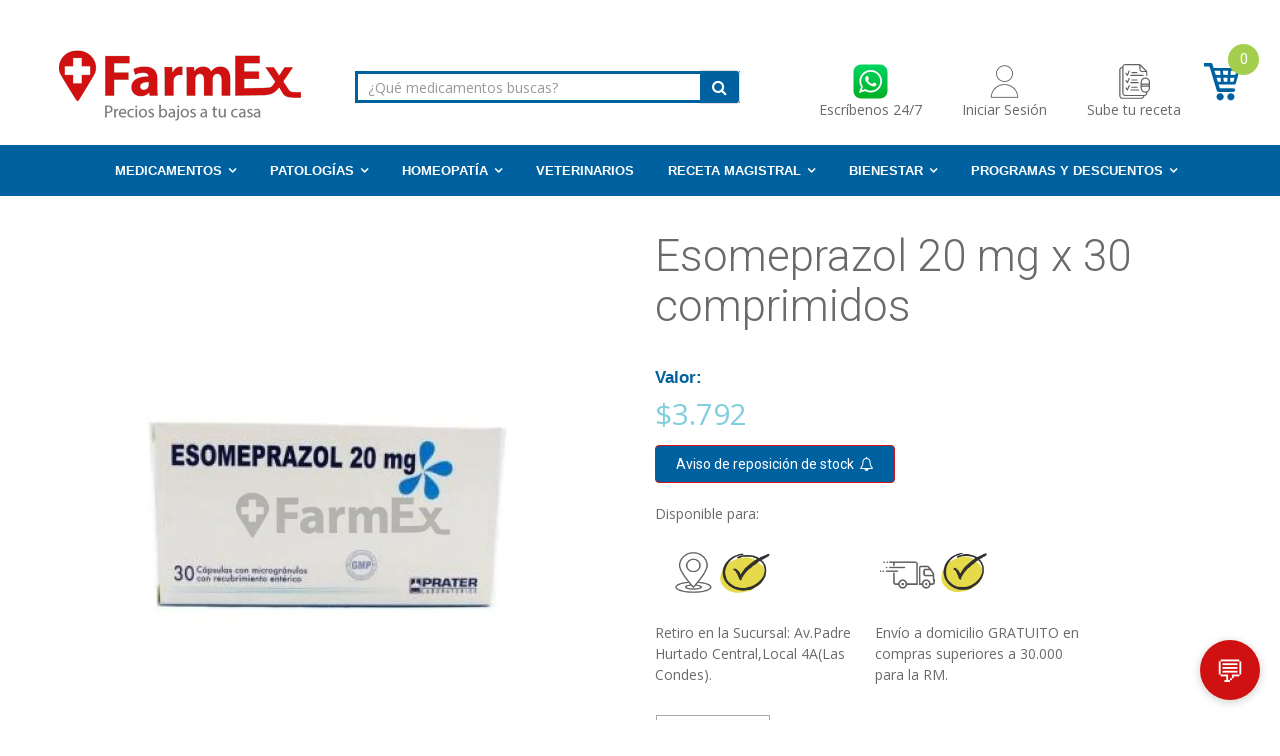

--- FILE ---
content_type: text/html; charset=utf-8
request_url: https://farmex.cl/products/esomeprazol-20-mg-x-30-comprimidos-2
body_size: 80071
content:
<!doctype html>
<!--[if IE 8]><html lang="es" class="ie8 js"> <![endif]-->
<!--[if (gt IE 9)|!(IE)]><!-->
<html lang="es" class="js"> 
<!--<![endif]-->
<head>
  <meta charset="UTF-8">
<meta http-equiv="Content-Type" content="text/html; charset=utf-8">
<meta name="viewport" content="width=device-width, initial-scale=1, minimum-scale=1, maximum-scale=1" />
<link rel="canonical" href="https://farmex.cl/products/esomeprazol-20-mg-x-30-comprimidos-2">

  <style>
  .shopify-challenge__button {
    background-color: #d01111!important; 
    border-radius: 12px!important;
    margin-top: 12px!important;
  }
    .whatsapp-float {
    position: fixed;
    bottom: 20px;
    right: 20px;
    width: 60px;
    height: 60px;
    border-radius: 50%;
    display: flex;
    align-items: center;
    justify-content: center;
    box-shadow: 0 2px 10px rgba(0, 0, 0, 0.2);
    z-index: 1000;
    transition: transform 0.2s;
  }
  .whatsapp-float:hover {
    transform: scale(1.1);
  }
  .whatsapp-float img {
    width: 80%;
    height: auto;
    border-radius: 50%
  }
</style>
  
<script>
window.dataLayer = window.dataLayer || [];
</script>
<meta name="smart-seo-integrated" content="true" /><title>Esomeprazol 20 mg x 30 comprimidos</title>
<meta name="description" content="La cantidad a despachar será revisada por el químico farmacéutico según tratamiento adecuado Precio por producto fraccionado: $133 Cada comprimido con recubrimiento entérico contiene: Esomeprazol 20 mg. Indicaciones: Tratamiento del reflujo gastroesofágico (RGE). Tratamiento de la esofagitis por reflujo erosivo. En com" />
<meta name="smartseo-keyword" content="" />
<meta name="smartseo-timestamp" content="0" />
<!--JSON-LD data generated by Smart SEO-->
<script type="application/ld+json">
    {
        "@context": "http://schema.org/",
        "@type": "Product",
        "url": "https://farmex.cl/products/esomeprazol-20-mg-x-30-comprimidos-2",
        "name": "Esomeprazol 20 mg x 30 comprimidos",
        "image": "https://farmex.cl/cdn/shop/files/esomeprazol-20-mg-x-30-comprimidos-farmex-vidatres-persistente-736614.jpg?v=1714718530",
        "description": "La cantidad a despachar será revisada por el químico farmacéutico según tratamiento adecuado Precio por producto fraccionado: $133 Cada comprimido con recubrimiento entérico contiene: Esomeprazol 20 mg. Indicaciones: Tratamiento del reflujo gastroesofágico (RGE). Tratamiento de la esofagitis por reflujo erosivo. En com",
        "brand": {
            "name": "Farmex-VidaTres-Persistente"
        },
        "sku": "7804918500958",
        "mpn": "7804918500958",
        "weight": "0.0kg",
        "offers": [
            {
                "@type": "Offer",
                "priceCurrency": "CLP",
                "price": "3792.00",
                "priceValidUntil": "2026-02-21",
                "availability": "http://schema.org/OutOfStock",
                "itemCondition": "http://schema.org/NewCondition",
                "sku": "7804918500958",
                "url": "https://farmex.cl/products/esomeprazol-20-mg-x-30-comprimidos-2?variant=43042430746806",
                "seller": {
                    "@type": "Organization",
                    "name": "Farmex"
                }
            }]
    }
</script><!--JSON-LD data generated by Smart SEO-->
<script type="application/ld+json">
    {
        "@context": "http://schema.org",
        "@type": "BreadcrumbList",
        "itemListElement": [
            {
                "@type": "ListItem",
                "position": 1,
                "item": {
                    "@type": "Website",
                    "@id": "https://farmex.cl",
                    "name": "Home"
                }
            },
            {
                "@type": "ListItem",
                "position": 2,
                "item": {
                    "@type": "WebPage",
                    "@id": "https://farmex.cl/products/esomeprazol-20-mg-x-30-comprimidos-2",
                    "name": "Esomeprazol 20 mg x 30 comprimidos"
                }
            }
        ]
    }
</script>
<!--JSON-LD data generated by Smart SEO-->
<script type="application/ld+json">
    {
        "@context": "https://schema.org",
        "@type": "Organization",
        "name": "Farmex",
        "url": "https://farmex.cl",
        "description": "Farmacia en linea, medicamentos y tratamientos más baratos con el líder en Farmacias Online de Chile, despacho a TODO CHILE",
        "sameAs": ["https://www.facebook.com/farmexonline/","https://www.instagram.com/farmexonline/","https://www.youtube.com/c/Farmexchile","https://www.linkedin.com/company/efarmex"],
        "address": {
            "@type": "PostalAddress",
            "streetAddress": "Padre Hurtado Central 1531 local 4A Las Condes",
            "addressLocality": "Las Condes",
            "addressRegion": "Región Metropolitana de Santiago",
            "postalCode": "7561052",
            "addressCountry": "Chile"
        },
        "telephone": "+56 2 3236 2844"
    }
</script><meta name="smartseo-keyword" content="" />
<meta name="smartseo-timestamp" content="0" />

<meta name="google-site-verification" content="WFsa-65Zd-f4ES8zt77l6bNWM2eVsG7xNAqhSTa5ciY" />
<link href="https://fonts.googleapis.com/css?family=Noto+Sans:400,400i,700,700i&display=swap" rel="stylesheet">
<!-- AMPIFY-ME:START -->





<!-- 
  CLL: Útil para los productos al vuelo, que son creados con texto farmex al final no 
      sean detectados por google en su indexación (Archivo de config. .env del servicio ordenes
  -->



      <meta name="robots" content="noindex">






<link rel="shortcut icon" href="//farmex.cl/cdn/shop/t/45/assets/favicon.png?v=58007375748636209571756230560" type="image/png" />





  <meta property="og:type" content="product" />
  <meta property="og:title" content="Esomeprazol 20 mg x 30 comprimidos" />
  
  <meta property="og:image" content="http://farmex.cl/cdn/shop/files/esomeprazol-20-mg-x-30-comprimidos-farmex-vidatres-persistente-736614_grande.jpg?v=1714718530" />
  <meta property="og:image:secure_url" content="https://farmex.cl/cdn/shop/files/esomeprazol-20-mg-x-30-comprimidos-farmex-vidatres-persistente-736614_grande.jpg?v=1714718530" />
  
  <meta property="og:price:amount" content="3.792" />
  <meta property="og:price:currency" content="CLP" />



<meta property="og:description" content="La cantidad a despachar será revisada por el químico farmacéutico según tratamiento adecuado Precio por producto fraccionado: $133 Cada comprimido con recubrimiento entérico contiene: Esomeprazol 20 mg. Indicaciones: Tratamiento del reflujo gastroesofágico (RGE). Tratamiento de la esofagitis por reflujo erosivo. En com" />

<meta property="og:url" content="https://farmex.cl/products/esomeprazol-20-mg-x-30-comprimidos-2" />
<meta property="og:site_name" content="Farmex" />


<link href="//farmex.cl/cdn/shop/t/45/assets/jquery-ui.css?v=64611646430117989321756230858" rel="stylesheet" type="text/css" media="all" />

<link href="//farmex.cl/cdn/shop/t/45/assets/bootstrap.3x.css?v=76348499822607210861756230542" rel="stylesheet" type="text/css" media="all" />
<link href="//farmex.cl/cdn/shop/t/45/assets/jquery.owl.carousel.css?v=77657715448469033441756230978" rel="stylesheet" type="text/css" media="all" />

<link href="//farmex.cl/cdn/shop/t/45/assets/jquery.plugin.css?v=24246263253516469991756230979" rel="stylesheet" type="text/css" media="all" />

<link href="//farmex.cl/cdn/shop/t/45/assets/bc.toggle.scss.css?v=126758994666610437921756230975" rel="stylesheet" type="text/css" media="all" />
<link href="//farmex.cl/cdn/shop/t/45/assets/bc.global.scss.css?v=139858196612157177861756230975" rel="stylesheet" type="text/css" media="all" />
<link href="//farmex.cl/cdn/shop/t/45/assets/bc.style.scss.css?v=131012886778656478351756230975" rel="stylesheet" type="text/css" media="all" />
<link href="//farmex.cl/cdn/shop/t/45/assets/bc.responsive.scss.css?v=177792808499867532001756230975" rel="stylesheet" type="text/css" media="all" />

  
<link href="//fonts.googleapis.com/css?family=Roboto:100,100i,300,300i,400,400i,500,500i,700,700i,900,900i" rel='stylesheet' type='text/css'>
<link href="//fonts.googleapis.com/css?family=Open+Sans:300italic,400italic,600italic,700italic,800italic,400,300,600,700,800" rel='stylesheet' type='text/css'>
<link rel="stylesheet" href="//maxcdn.bootstrapcdn.com/font-awesome/4.5.0/css/font-awesome.min.css">



<script src="//farmex.cl/cdn/shop/t/45/assets/jquery-1.9.1.min.js?v=95800296054546268251756230857" ></script>

<script src="//code.jquery.com/ui/1.9.1/jquery-ui.js"></script>

<script src="//farmex.cl/cdn/shop/t/45/assets/bootstrap.3x.min.js?v=133551432925901452781756230543" defer></script>

<script src="//farmex.cl/cdn/shop/t/45/assets/jquery.easing.1.3.js?v=183302368868080250061756230860" defer></script>

<script src="//farmex.cl/cdn/shop/t/45/assets/modernizr.js?v=48376380639843794271756230879"  async></script>



<script type="application/ld+json">
{
  "@context": "https://schema.org",
  "@type": "Pharmacy",
  "name": "Farmex",
  "url": "https://farmex.cl",
  "telephone": "+562-32362844",
  "description": "Farmacia en linea, medicamentos y tratamientos más baratos con el líder en Farmacias Online de Chile, despacho a TODO CHILE",
  "sameAs": ["https://www.facebook.com/farmexonline/","https://www.instagram.com/farmexonline/","https://www.youtube.com/c/Farmexchile","https://www.linkedin.com/company/efarmex"],
  "image": "https://farmex.cl/cdn/shop/t/32/assets/logo.png",
  "address": {
    "@type": "PostalAddress",
    "streetAddress": "Padre Hurtado Central 1531, local 4",
    "addressLocality": "Las Condes",
    "addressRegion": "Región Metropolitana de Santiago",
    "postalCode": "7561052",
    "addressCountry": "CL"
  },
  "contactPoint": {
    "@type": "ContactPoint",
    "email": "info@farmex.cl",
    "contactType": "Customer Service",
    "telephone": "+56-2-3236-2844"
  }
}
</script>

<script src="//farmex.cl/cdn/shop/t/45/assets/cookies.js?v=152021851494072641811756230552"></script>
<script src="//farmex.cl/cdn/shop/t/45/assets/jquery.fancybox.min.js?v=145951643271796414991756230862"></script>
<script src="//farmex.cl/cdn/shop/t/45/assets/jquery.jgrowl.min.js?v=87227353252943713011756230863" defer></script>
<script src="//farmex.cl/cdn/shop/t/45/assets/jquery.elevatezoom.min.js?v=123601637255686690921756230861" defer></script>
<script src="//farmex.cl/cdn/shop/t/45/assets/jquery.owl.carousel.min.js?v=33650824321397007901756230865" defer></script>
<script src="//farmex.cl/cdn/shop/t/45/assets/jquery.plugin.js?v=10681318543028800801756230866" defer></script>
<script src="//farmex.cl/cdn/shop/t/45/assets/jquery.countdown.js?v=12090125995840752651756230859" defer></script>

<script src="//farmex.cl/cdn/shop/t/45/assets/cart.js?v=2617874751601356851756230547" defer></script>
<script src="//farmex.cl/cdn/shop/t/45/assets/rivets-cart.min.js?v=49544620901609536631756230897" defer></script>

<script src="//farmex.cl/cdn/shop/t/45/assets/bc.ajax-search.js?v=58053874239628915911759843677" defer></script>



<script src="//farmex.cl/cdn/shop/t/45/assets/option_selection.js?v=88108435212138211756230881" defer></script>


<script src="//farmex.cl/cdn/shop/t/45/assets/jquery.fakecrop.js?v=165182472294359744011756230861" defer></script>


<script src="//farmex.cl/cdn/shop/t/45/assets/bc.global.js?v=162860352975501626641756230975" defer></script>
<script src="//farmex.cl/cdn/shop/t/45/assets/bc.slider.js?v=35441931550015488391756230975"></script>
<script src="//farmex.cl/cdn/shop/t/45/assets/bc.script.js?v=119592027249175449181756230975"></script>
<script>
  const dfLayerOptions = {
    installationId: '4229e11c-1732-42b4-a0d5-72f6b55e5d94',
    zone: 'us1'
  };

  

  (function (l, a, y, e, r, s) {
    r = l.createElement(a); r.onload = e; r.async = 1; r.src = y;
    s = l.getElementsByTagName(a)[0]; s.parentNode.insertBefore(r, s);
  })(document, 'script', 'https://cdn.doofinder.com/livelayer/1/js/loader.min.js', function () {
    doofinderLoader.load(dfLayerOptions);
  });
</script>

 



<script>window.performance && window.performance.mark && window.performance.mark('shopify.content_for_header.start');</script><meta name="google-site-verification" content="zqsvEWbp9qVdHVik7_AjBngfjgBJFXQkedTQGRNFLM8">
<meta name="google-site-verification" content="WMI1j7YxCKmAFvCa3LFYtWvoUWw75jzlIW3ZgwY7K20">
<meta name="google-site-verification" content="9_s_kjFEZLfwME3_L_pZhryTIBFm1OTX92_gDZ2YPcI">
<meta name="google-site-verification" content="WFsa-65Zd-f4ES8zt77l6bNWM2eVsG7xNAqhSTa5ciY">
<meta name="google-site-verification" content="d0FPlxdcZ-LBcugPQQtyOm5GoFuKf6Yxf9pdZThiEmk">
<meta name="google-site-verification" content="rRzlHfdT7JwPc7t_tZ3cA2qiPNRQtL00pk3rrTtcDnM">
<meta id="shopify-digital-wallet" name="shopify-digital-wallet" content="/2460581940/digital_wallets/dialog">
<link rel="alternate" type="application/json+oembed" href="https://farmex.cl/products/esomeprazol-20-mg-x-30-comprimidos-2.oembed">
<script async="async" src="/checkouts/internal/preloads.js?locale=es-CL"></script>
<script id="shopify-features" type="application/json">{"accessToken":"4d6f19d6d300db85f898dd7bdc942a35","betas":["rich-media-storefront-analytics"],"domain":"farmex.cl","predictiveSearch":true,"shopId":2460581940,"locale":"es"}</script>
<script>var Shopify = Shopify || {};
Shopify.shop = "farmex.myshopify.com";
Shopify.locale = "es";
Shopify.currency = {"active":"CLP","rate":"1.0"};
Shopify.country = "CL";
Shopify.theme = {"name":"Productivo 25-09-2025","id":144618750134,"schema_name":null,"schema_version":null,"theme_store_id":null,"role":"main"};
Shopify.theme.handle = "null";
Shopify.theme.style = {"id":null,"handle":null};
Shopify.cdnHost = "farmex.cl/cdn";
Shopify.routes = Shopify.routes || {};
Shopify.routes.root = "/";</script>
<script type="module">!function(o){(o.Shopify=o.Shopify||{}).modules=!0}(window);</script>
<script>!function(o){function n(){var o=[];function n(){o.push(Array.prototype.slice.apply(arguments))}return n.q=o,n}var t=o.Shopify=o.Shopify||{};t.loadFeatures=n(),t.autoloadFeatures=n()}(window);</script>
<script id="shop-js-analytics" type="application/json">{"pageType":"product"}</script>
<script defer="defer" async type="module" src="//farmex.cl/cdn/shopifycloud/shop-js/modules/v2/client.init-shop-cart-sync_DaR8I8JV.es.esm.js"></script>
<script defer="defer" async type="module" src="//farmex.cl/cdn/shopifycloud/shop-js/modules/v2/chunk.common_CvUpgQgQ.esm.js"></script>
<script type="module">
  await import("//farmex.cl/cdn/shopifycloud/shop-js/modules/v2/client.init-shop-cart-sync_DaR8I8JV.es.esm.js");
await import("//farmex.cl/cdn/shopifycloud/shop-js/modules/v2/chunk.common_CvUpgQgQ.esm.js");

  window.Shopify.SignInWithShop?.initShopCartSync?.({"fedCMEnabled":true,"windoidEnabled":true});

</script>
<script>(function() {
  var isLoaded = false;
  function asyncLoad() {
    if (isLoaded) return;
    isLoaded = true;
    var urls = ["https:\/\/widgetic.com\/sdk\/sdk.js?shop=farmex.myshopify.com","https:\/\/plugin.brevo.com\/integrations\/api\/automation\/script?ma-key=pva48vsnw9gfq622523wzl8h\u0026shop=farmex.myshopify.com","https:\/\/plugin.brevo.com\/integrations\/api\/sy\/cart_tracking\/script?user_connection_id=5fc9230cc64f3809e16d1633\u0026ma-key=pva48vsnw9gfq622523wzl8h\u0026shop=farmex.myshopify.com","\/\/www.powr.io\/powr.js?powr-token=farmex.myshopify.com\u0026external-type=shopify\u0026shop=farmex.myshopify.com","https:\/\/d1639lhkj5l89m.cloudfront.net\/js\/storefront\/uppromote.js?shop=farmex.myshopify.com","\/\/cdn.shopify.com\/proxy\/24f81cb40a13184a59c40ac93347d3564d4535cae811df462e622face2f2bb56\/shopify-script-tags.s3.eu-west-1.amazonaws.com\/smartseo\/instantpage.js?shop=farmex.myshopify.com\u0026sp-cache-control=cHVibGljLCBtYXgtYWdlPTkwMA"];
    for (var i = 0; i < urls.length; i++) {
      var s = document.createElement('script');
      s.type = 'text/javascript';
      s.async = true;
      s.src = urls[i];
      var x = document.getElementsByTagName('script')[0];
      x.parentNode.insertBefore(s, x);
    }
  };
  if(window.attachEvent) {
    window.attachEvent('onload', asyncLoad);
  } else {
    window.addEventListener('load', asyncLoad, false);
  }
})();</script>
<script id="__st">var __st={"a":2460581940,"offset":-10800,"reqid":"b483c682-256f-4cdd-ad54-1b990f1a7f4f-1763924465","pageurl":"farmex.cl\/products\/esomeprazol-20-mg-x-30-comprimidos-2","u":"02e2a56df64f","p":"product","rtyp":"product","rid":7899398504630};</script>
<script>window.ShopifyPaypalV4VisibilityTracking = true;</script>
<script id="captcha-bootstrap">!function(){'use strict';const t='contact',e='account',n='new_comment',o=[[t,t],['blogs',n],['comments',n],[t,'customer']],c=[[e,'customer_login'],[e,'guest_login'],[e,'recover_customer_password'],[e,'create_customer']],r=t=>t.map((([t,e])=>`form[action*='/${t}']:not([data-nocaptcha='true']) input[name='form_type'][value='${e}']`)).join(','),a=t=>()=>t?[...document.querySelectorAll(t)].map((t=>t.form)):[];function s(){const t=[...o],e=r(t);return a(e)}const i='password',u='form_key',d=['recaptcha-v3-token','g-recaptcha-response','h-captcha-response',i],f=()=>{try{return window.sessionStorage}catch{return}},m='__shopify_v',_=t=>t.elements[u];function p(t,e,n=!1){try{const o=window.sessionStorage,c=JSON.parse(o.getItem(e)),{data:r}=function(t){const{data:e,action:n}=t;return t[m]||n?{data:e,action:n}:{data:t,action:n}}(c);for(const[e,n]of Object.entries(r))t.elements[e]&&(t.elements[e].value=n);n&&o.removeItem(e)}catch(o){console.error('form repopulation failed',{error:o})}}const l='form_type',E='cptcha';function T(t){t.dataset[E]=!0}const w=window,h=w.document,L='Shopify',v='ce_forms',y='captcha';let A=!1;((t,e)=>{const n=(g='f06e6c50-85a8-45c8-87d0-21a2b65856fe',I='https://cdn.shopify.com/shopifycloud/storefront-forms-hcaptcha/ce_storefront_forms_captcha_hcaptcha.v1.5.2.iife.js',D={infoText:'Protegido por hCaptcha',privacyText:'Privacidad',termsText:'Términos'},(t,e,n)=>{const o=w[L][v],c=o.bindForm;if(c)return c(t,g,e,D).then(n);var r;o.q.push([[t,g,e,D],n]),r=I,A||(h.body.append(Object.assign(h.createElement('script'),{id:'captcha-provider',async:!0,src:r})),A=!0)});var g,I,D;w[L]=w[L]||{},w[L][v]=w[L][v]||{},w[L][v].q=[],w[L][y]=w[L][y]||{},w[L][y].protect=function(t,e){n(t,void 0,e),T(t)},Object.freeze(w[L][y]),function(t,e,n,w,h,L){const[v,y,A,g]=function(t,e,n){const i=e?o:[],u=t?c:[],d=[...i,...u],f=r(d),m=r(i),_=r(d.filter((([t,e])=>n.includes(e))));return[a(f),a(m),a(_),s()]}(w,h,L),I=t=>{const e=t.target;return e instanceof HTMLFormElement?e:e&&e.form},D=t=>v().includes(t);t.addEventListener('submit',(t=>{const e=I(t);if(!e)return;const n=D(e)&&!e.dataset.hcaptchaBound&&!e.dataset.recaptchaBound,o=_(e),c=g().includes(e)&&(!o||!o.value);(n||c)&&t.preventDefault(),c&&!n&&(function(t){try{if(!f())return;!function(t){const e=f();if(!e)return;const n=_(t);if(!n)return;const o=n.value;o&&e.removeItem(o)}(t);const e=Array.from(Array(32),(()=>Math.random().toString(36)[2])).join('');!function(t,e){_(t)||t.append(Object.assign(document.createElement('input'),{type:'hidden',name:u})),t.elements[u].value=e}(t,e),function(t,e){const n=f();if(!n)return;const o=[...t.querySelectorAll(`input[type='${i}']`)].map((({name:t})=>t)),c=[...d,...o],r={};for(const[a,s]of new FormData(t).entries())c.includes(a)||(r[a]=s);n.setItem(e,JSON.stringify({[m]:1,action:t.action,data:r}))}(t,e)}catch(e){console.error('failed to persist form',e)}}(e),e.submit())}));const S=(t,e)=>{t&&!t.dataset[E]&&(n(t,e.some((e=>e===t))),T(t))};for(const o of['focusin','change'])t.addEventListener(o,(t=>{const e=I(t);D(e)&&S(e,y())}));const B=e.get('form_key'),M=e.get(l),P=B&&M;t.addEventListener('DOMContentLoaded',(()=>{const t=y();if(P)for(const e of t)e.elements[l].value===M&&p(e,B);[...new Set([...A(),...v().filter((t=>'true'===t.dataset.shopifyCaptcha))])].forEach((e=>S(e,t)))}))}(h,new URLSearchParams(w.location.search),n,t,e,['guest_login'])})(!0,!0)}();</script>
<script integrity="sha256-52AcMU7V7pcBOXWImdc/TAGTFKeNjmkeM1Pvks/DTgc=" data-source-attribution="shopify.loadfeatures" defer="defer" src="//farmex.cl/cdn/shopifycloud/storefront/assets/storefront/load_feature-81c60534.js" crossorigin="anonymous"></script>
<script data-source-attribution="shopify.dynamic_checkout.dynamic.init">var Shopify=Shopify||{};Shopify.PaymentButton=Shopify.PaymentButton||{isStorefrontPortableWallets:!0,init:function(){window.Shopify.PaymentButton.init=function(){};var t=document.createElement("script");t.src="https://farmex.cl/cdn/shopifycloud/portable-wallets/latest/portable-wallets.es.js",t.type="module",document.head.appendChild(t)}};
</script>
<script data-source-attribution="shopify.dynamic_checkout.buyer_consent">
  function portableWalletsHideBuyerConsent(e){var t=document.getElementById("shopify-buyer-consent"),n=document.getElementById("shopify-subscription-policy-button");t&&n&&(t.classList.add("hidden"),t.setAttribute("aria-hidden","true"),n.removeEventListener("click",e))}function portableWalletsShowBuyerConsent(e){var t=document.getElementById("shopify-buyer-consent"),n=document.getElementById("shopify-subscription-policy-button");t&&n&&(t.classList.remove("hidden"),t.removeAttribute("aria-hidden"),n.addEventListener("click",e))}window.Shopify?.PaymentButton&&(window.Shopify.PaymentButton.hideBuyerConsent=portableWalletsHideBuyerConsent,window.Shopify.PaymentButton.showBuyerConsent=portableWalletsShowBuyerConsent);
</script>
<script data-source-attribution="shopify.dynamic_checkout.cart.bootstrap">document.addEventListener("DOMContentLoaded",(function(){function t(){return document.querySelector("shopify-accelerated-checkout-cart, shopify-accelerated-checkout")}if(t())Shopify.PaymentButton.init();else{new MutationObserver((function(e,n){t()&&(Shopify.PaymentButton.init(),n.disconnect())})).observe(document.body,{childList:!0,subtree:!0})}}));
</script>

<script>window.performance && window.performance.mark && window.performance.mark('shopify.content_for_header.end');</script>
<script>window.BOLD = window.BOLD || {};
    window.BOLD.common = window.BOLD.common || {};
    window.BOLD.common.Shopify = window.BOLD.common.Shopify || {};

    window.BOLD.common.Shopify.shop = {
        domain: 'farmex.cl',
        permanent_domain: 'farmex.myshopify.com',
        url: 'https://farmex.cl',
        secure_url: 'https://farmex.cl',
        money_format: "${{amount_no_decimals_with_comma_separator}}",
        currency: "CLP"
    };

    window.BOLD.common.Shopify.cart = {"note":null,"attributes":{},"original_total_price":0,"total_price":0,"total_discount":0,"total_weight":0.0,"item_count":0,"items":[],"requires_shipping":false,"currency":"CLP","items_subtotal_price":0,"cart_level_discount_applications":[],"checkout_charge_amount":0};
    window.BOLD.common.template = 'product';window.BOLD.common.Shopify.formatMoney = function(money, format) {
        function n(t, e) {
            return "undefined" == typeof t ? e : t
        }
        function r(t, e, r, i) {
            if (e = n(e, 2),
            r = n(r, ","),
            i = n(i, "."),
            isNaN(t) || null == t)
                return 0;
            t = (t / 100).toFixed(e);
            var o = t.split(".")
              , a = o[0].replace(/(\d)(?=(\d\d\d)+(?!\d))/g, "$1" + r)
              , s = o[1] ? i + o[1] : "";
            return a + s
        }
        "string" == typeof money && (money = money.replace(".", ""));
        var i = ""
          , o = /\{\{\s*(\w+)\s*\}\}/
          , a = format || window.BOLD.common.Shopify.shop.money_format || window.Shopify.money_format || "$ {{ amount }}";
        switch (a.match(o)[1]) {
            case "amount":
                i = r(money, 2);
                break;
            case "amount_no_decimals":
                i = r(money, 0);
                break;
            case "amount_with_comma_separator":
                i = r(money, 2, ".", ",");
                break;
            case "amount_no_decimals_with_comma_separator":
                i = r(money, 0, ".", ",");
                break;
            case "amount_with_space_separator":
                i = r(money, 2, ".", " ");
                break;
            case "amount_no_decimals_with_space_separator":
                i = r(money, 0, ".", " ");
                break;
        }
        return a.replace(o, i);
    };

    window.BOLD.common.Shopify.saveProduct = function (handle, product) {
        if (typeof handle === 'string' && typeof window.BOLD.common.Shopify.products[handle] === 'undefined') {
            if (typeof product === 'number') {
                window.BOLD.common.Shopify.handles[product] = handle;
                product = { id: product };
            }
            window.BOLD.common.Shopify.products[handle] = product;
        }
    };

	window.BOLD.common.Shopify.saveVariant = function (variant_id, variant) {
		if (typeof variant_id === 'number' && typeof window.BOLD.common.Shopify.variants[variant_id] === 'undefined') {
			window.BOLD.common.Shopify.variants[variant_id] = variant;
		}
	};window.BOLD.common.Shopify.products = window.BOLD.common.Shopify.products || {};
    window.BOLD.common.Shopify.variants = window.BOLD.common.Shopify.variants || {};
    window.BOLD.common.Shopify.handles = window.BOLD.common.Shopify.handles || {};window.BOLD.common.Shopify.handle = "esomeprazol-20-mg-x-30-comprimidos-2"
window.BOLD.common.Shopify.saveProduct("esomeprazol-20-mg-x-30-comprimidos-2", 7899398504630);window.BOLD.common.Shopify.saveVariant(43042430746806, {product_id: 7899398504630, price: 379200, group_id: 'null'});window.BOLD.common.Shopify.metafields = window.BOLD.common.Shopify.metafields || {};window.BOLD.common.Shopify.metafields["bold_rp"] = {"recurring_type":2};window.BOLD.common.cacheParams = window.BOLD.common.cacheParams || {};
    window.BOLD.common.cacheParams.bundles = 1554240945;

</script>

<script src="https://bundles.boldapps.net/js/bundles.js" type="text/javascript"></script>
<link href="//farmex.cl/cdn/shop/t/45/assets/bold-bundles.css?v=183380679318120389101756230542" rel="stylesheet" type="text/css" media="all" />
<script>

  var BOLD = BOLD || {};
  BOLD.recurring_orders = BOLD.recurring_orders || {};
  if(typeof BOLD.recurring_orders.setSettings !== 'undefined') {
      BOLD.recurring_orders.setSettings({
        loadingEnabled: true
      },true);
   } else {
     BOLD.recurring_orders.settings = {
       loadingEnabled: true
     };
   }

  BOLD.recurring_orders.modes = {
    current_mode:2,
    recurring_cart:0,
    single_product:1,
    mixed_cart:2
  };

  BOLD.customer = BOLD.customer || {};
  BOLD.customer.id = null || '';
  BOLD.customer.email= null || '';
  BOLD.customer.address1= null || '';
  BOLD.customer.address = null || '';
  BOLD.customer.city = null || '';
  BOLD.customer.company = null || '';
  BOLD.customer.country = null || '';
  BOLD.customer.first_name = null || '';
  BOLD.customer.last_name = null || '';
  BOLD.customer.phone = null || '';
  BOLD.customer.province = null || '';
  BOLD.customer.zip = null || '';
  BOLD.customer.tags = null || '';


  
  
  window.mixed_cart = null;
</script>

<!-- Start of Judge.me Core -->
<link rel="dns-prefetch" href="https://cdn.judge.me/">
<script data-cfasync='false' class='jdgm-settings-script'>window.jdgmSettings={"pagination":5,"disable_web_reviews":false,"badge_no_review_text":"Sin reseñas","badge_n_reviews_text":"{{ n }} reseña/reseñas","hide_badge_preview_if_no_reviews":true,"badge_hide_text":false,"enforce_center_preview_badge":false,"widget_title":"Reseñas de Clientes","widget_open_form_text":"Escribir una reseña","widget_close_form_text":"Cancelar reseña","widget_refresh_page_text":"Actualizar página","widget_summary_text":"Basado en {{ number_of_reviews }} reseña/reseñas","widget_no_review_text":"Sin reseñas","widget_name_field_text":"Nombre","widget_verified_name_field_text":"Nombre verificado (público)","widget_name_placeholder_text":"Ingrese su nombre (público)","widget_required_field_error_text":"Este campo es obligatorio.","widget_email_field_text":"Correo electrónico","widget_verified_email_field_text":"Correo electrónico verificado (privado, no puede ser editado)","widget_email_placeholder_text":"Ingrese su correo electrónico (privado)","widget_email_field_error_text":"Por favor ingrese un correo electrónico válido","widget_rating_field_text":"Calificación","widget_review_title_field_text":"Título de la Reseña","widget_review_title_placeholder_text":"Dele un título a su reseña","widget_review_body_field_text":"Reseña","widget_review_body_placeholder_text":"Escriba sus comentarios aquí","widget_pictures_field_text":"Imagen/Video (opcional)","widget_submit_review_text":"Enviar Reseña","widget_submit_verified_review_text":"Enviar reseña verificada","widget_submit_success_msg_with_auto_publish":"¡Gracias! Por favor actualice la página en unos momentos para ver su reseña. Puede eliminar o editar su reseña iniciando sesión en \u003ca href='https://judge.me/login' target='_blank' rel='nofollow noopener'\u003eJudge.me\u003c/a\u003e","widget_submit_success_msg_no_auto_publish":"¡Gracias! Su reseña será publicada apenas sea aprobada por el admin de la tienda. Puede eliminar o editar su reseña iniciando sesión en \u003ca href='https://judge.me/login' target='_blank' rel='nofollow noopener'\u003eJudge.me\u003c/a\u003e","widget_show_default_reviews_out_of_total_text":"Mostrando {{ n_reviews_shown }} de {{ n_reviews }} reseñas.","widget_show_all_link_text":"Mostrar todo","widget_show_less_link_text":"Mostrar menos","widget_author_said_text":"{{ reviewer_name }} dijo:","widget_days_text":"Hace {{ n }} día/días","widget_weeks_text":"Hace {{ n }} semana/semanas","widget_months_text":"Hace {{ n }} mes/meses","widget_years_text":"Hace {{ n }} año/años","widget_yesterday_text":"Ayer","widget_today_text":"Hoy","widget_replied_text":"\u003e\u003e {{ shop_name }} respondió:","widget_read_more_text":"Leer más","widget_rating_filter_see_all_text":"Ver todas las reseñas","widget_sorting_most_recent_text":"Más Recientes","widget_sorting_highest_rating_text":"Mejor Rating","widget_sorting_lowest_rating_text":"Peor Rating","widget_sorting_with_pictures_text":"Sólo Fotos","widget_sorting_most_helpful_text":"Más Útiles","widget_open_question_form_text":"Hacer una pregunta","widget_reviews_subtab_text":"Reseñas","widget_questions_subtab_text":"Preguntas","widget_question_label_text":"Pregunta","widget_answer_label_text":"Respuesta","widget_question_placeholder_text":"Escriba su pregunta aquí","widget_submit_question_text":"Enviar pregunta","widget_question_submit_success_text":"¡Gracias por su pregunta! Le notificaremos una vez haya sido contestada.","verified_badge_text":"Verificada","verified_badge_placement":"left-of-reviewer-name","widget_hide_border":false,"widget_social_share":false,"all_reviews_include_out_of_store_products":true,"all_reviews_out_of_store_text":"(fuera de tienda)","all_reviews_product_name_prefix_text":"sobre","enable_review_pictures":false,"review_date_format":"dd/mm/yyyy","widget_product_reviews_subtab_text":"Reseñas de Producto","widget_shop_reviews_subtab_text":"Reseñas de Tienda","widget_write_a_store_review_text":"Escribir una reseña de la tienda","widget_sorting_pictures_first_text":"Fotos Primero","floating_tab_button_name":"★ Reseñas de Judge.me","floating_tab_title":"Deje que los clientes hablen por nosotros","floating_tab_url":"","floating_tab_url_enabled":false,"all_reviews_text_badge_text":"Los clientes nos califican {{ shop.metafields.judgeme.all_reviews_rating | round: 1 }}/5 según {{ shop.metafields.judgeme.all_reviews_count }} reseñas.","all_reviews_text_badge_text_branded_style":"{{ shop.metafields.judgeme.all_reviews_rating | round: 1 }} de 5 estrellas según {{ shop.metafields.judgeme.all_reviews_count }} reseñas","all_reviews_text_badge_url":"","featured_carousel_title":"Deje que los clientes hablen por nosotros","featured_carousel_count_text":"de {{ n }} reseñas","featured_carousel_url":"","verified_count_badge_url":"","picture_reminder_submit_button":"Subir fotos","widget_sorting_videos_first_text":"Videos Primero","widget_review_pending_text":"Pendiente","remove_microdata_snippet":false,"preview_badge_no_question_text":"Sin preguntas","preview_badge_n_question_text":"{{ number_of_questions }} pregunta/preguntas","widget_search_bar_placeholder":"Buscar reseñas","widget_sorting_verified_only_text":"Sólo verificadas","featured_carousel_more_reviews_button_text":"Read more reviews","featured_carousel_view_product_button_text":"Ver el producto","all_reviews_page_load_more_text":"Cargar más reseñas","widget_public_name_text":"mostrado públicamente como","default_reviewer_name_has_non_latin":true,"widget_reviewer_anonymous":"Anónimo","medals_widget_title":"Medallas de revisión de Judge.me","widget_invalid_yt_video_url_error_text":"No es una URL de video de YouTube","widget_max_length_field_error_text":"Introduzca no más de {0} caracteres.","widget_verified_by_shop_text":"Verificado por Shop","widget_load_with_code_splitting":true,"widget_ugc_title":"Hecho por nosotros, compartido por ti","widget_ugc_subtitle":"Etiquétanos para ver tu foto destacada en nuestra página","widget_ugc_primary_button_text":"Compra ahora","widget_ugc_secondary_button_text":"Carga más","widget_ugc_reviews_button_text":"Ver reseñas","widget_summary_average_rating_text":"{{ average_rating }} de 5","widget_media_grid_title":"Fotos y videos de clientes","widget_media_grid_see_more_text":"Ver más","widget_verified_by_judgeme_text":"Verificado por Judge.me","widget_verified_by_judgeme_text_in_store_medals":"Verified by Judge.me","widget_media_field_exceed_quantity_message":"Lo sentimos, solo podemos aceptar {{ max_media }} para una revisión.","widget_media_field_exceed_limit_message":"{{ file_name }} es demasiado grande, seleccione {{ media_type }} menos de {{ size_limit }}MB.","widget_review_submitted_text":"¡Reseña enviada!","widget_question_submitted_text":"¡Pregunta enviada!","widget_close_form_text_question":"Cancelar","widget_write_your_answer_here_text":"Escribe tu respuesta aquí","widget_enabled_branded_link":true,"widget_show_collected_by_judgeme":false,"widget_collected_by_judgeme_text":"recogidos por Judge.me","widget_load_more_text":"Carga más","widget_full_review_text":"Revision completa","widget_read_more_reviews_text":"Leer más reseñas","widget_read_questions_text":"Leer preguntas","widget_questions_and_answers_text":"preguntas y respuestas","widget_verified_by_text":"Verificada por","widget_number_of_reviews_text":"{{ number_of_reviews }} reseñas","widget_back_button_text":"Atrás","widget_next_button_text":"Próximo","widget_custom_forms_filter_button":"Filtros","custom_forms_style":"vertical","how_reviews_are_collected":"¿Cómo se recopilan las reseñas?","widget_gdpr_statement":"Cómo utilizamos sus datos: sólo nos pondremos en contacto con usted en relación con la reseña que ha dejado, y sólo si es necesario. al enviar su reseña, usted acepta los \u003ca href='https://judge.me/terms' target='_blank' rel='nofollow noopener'\u003etérminos y condiciones\u003c/a\u003e y \u003ca href='https://judge.me/privacy' target='_blank' rel='nofollow noopener'\u003epolítica de privacidad\u003c/a\u003e y políticas de \u003ca href='https://judge.me/content-policy' target='_blank' rel='nofollow noopener'\u003econtent\u003c/a\u003e de Judge.me.","review_snippet_widget_round_border_style":true,"review_snippet_widget_card_color":"#FFFFFF","review_snippet_widget_slider_arrows_background_color":"#FFFFFF","review_snippet_widget_slider_arrows_color":"#000000","review_snippet_widget_star_color":"#339999","preview_badge_collection_page_install_preference":true,"preview_badge_product_page_install_preference":true,"review_widget_best_location":true,"platform":"shopify","branding_url":"https://judge.me/reviews","branding_text":"Powered by Judge.me","locale":"en","reply_name":"Farmex","widget_version":"2.1","footer":true,"autopublish":true,"review_dates":true,"enable_custom_form":false,"can_be_branded":false};</script> <style class='jdgm-settings-style'>.jdgm-xx{left:0}.jdgm-prev-badge[data-average-rating='0.00']{display:none !important}.jdgm-author-all-initials{display:none !important}.jdgm-author-last-initial{display:none !important}.jdgm-rev-widg__title{visibility:hidden}.jdgm-rev-widg__summary-text{visibility:hidden}.jdgm-prev-badge__text{visibility:hidden}.jdgm-rev__replier:before{content:'Farmex'}.jdgm-rev__prod-link-prefix:before{content:'sobre'}.jdgm-rev__out-of-store-text:before{content:'(fuera de tienda)'}@media only screen and (min-width: 768px){.jdgm-rev__pics .jdgm-rev_all-rev-page-picture-separator,.jdgm-rev__pics .jdgm-rev__product-picture{display:none}}@media only screen and (max-width: 768px){.jdgm-rev__pics .jdgm-rev_all-rev-page-picture-separator,.jdgm-rev__pics .jdgm-rev__product-picture{display:none}}.jdgm-preview-badge[data-template="index"]{display:none !important}.jdgm-verified-count-badget[data-from-snippet="true"]{display:none !important}.jdgm-carousel-wrapper[data-from-snippet="true"]{display:none !important}.jdgm-all-reviews-text[data-from-snippet="true"]{display:none !important}.jdgm-medals-section[data-from-snippet="true"]{display:none !important}.jdgm-ugc-media-wrapper[data-from-snippet="true"]{display:none !important}
</style> <style class='jdgm-settings-style'></style>

  
  
  
  <style class='jdgm-miracle-styles'>
  @-webkit-keyframes jdgm-spin{0%{-webkit-transform:rotate(0deg);-ms-transform:rotate(0deg);transform:rotate(0deg)}100%{-webkit-transform:rotate(359deg);-ms-transform:rotate(359deg);transform:rotate(359deg)}}@keyframes jdgm-spin{0%{-webkit-transform:rotate(0deg);-ms-transform:rotate(0deg);transform:rotate(0deg)}100%{-webkit-transform:rotate(359deg);-ms-transform:rotate(359deg);transform:rotate(359deg)}}@font-face{font-family:'JudgemeStar';src:url("[data-uri]") format("woff");font-weight:normal;font-style:normal}.jdgm-star{font-family:'JudgemeStar';display:inline !important;text-decoration:none !important;padding:0 4px 0 0 !important;margin:0 !important;font-weight:bold;opacity:1;-webkit-font-smoothing:antialiased;-moz-osx-font-smoothing:grayscale}.jdgm-star:hover{opacity:1}.jdgm-star:last-of-type{padding:0 !important}.jdgm-star.jdgm--on:before{content:"\e000"}.jdgm-star.jdgm--off:before{content:"\e001"}.jdgm-star.jdgm--half:before{content:"\e002"}.jdgm-widget *{margin:0;line-height:1.4;-webkit-box-sizing:border-box;-moz-box-sizing:border-box;box-sizing:border-box;-webkit-overflow-scrolling:touch}.jdgm-hidden{display:none !important;visibility:hidden !important}.jdgm-temp-hidden{display:none}.jdgm-spinner{width:40px;height:40px;margin:auto;border-radius:50%;border-top:2px solid #eee;border-right:2px solid #eee;border-bottom:2px solid #eee;border-left:2px solid #ccc;-webkit-animation:jdgm-spin 0.8s infinite linear;animation:jdgm-spin 0.8s infinite linear}.jdgm-prev-badge{display:block !important}

</style>


  
  
   


<script data-cfasync='false' class='jdgm-script'>
!function(e){window.jdgm=window.jdgm||{},jdgm.CDN_HOST="https://cdn.judge.me/",
jdgm.docReady=function(d){(e.attachEvent?"complete"===e.readyState:"loading"!==e.readyState)?
setTimeout(d,0):e.addEventListener("DOMContentLoaded",d)},jdgm.loadCSS=function(d,t,o,s){
!o&&jdgm.loadCSS.requestedUrls.indexOf(d)>=0||(jdgm.loadCSS.requestedUrls.push(d),
(s=e.createElement("link")).rel="stylesheet",s.class="jdgm-stylesheet",s.media="nope!",
s.href=d,s.onload=function(){this.media="all",t&&setTimeout(t)},e.body.appendChild(s))},
jdgm.loadCSS.requestedUrls=[],jdgm.docReady(function(){(window.jdgmLoadCSS||e.querySelectorAll(
".jdgm-widget, .jdgm-all-reviews-page").length>0)&&(jdgmSettings.widget_load_with_code_splitting?
parseFloat(jdgmSettings.widget_version)>=3?jdgm.loadCSS(jdgm.CDN_HOST+"widget_v3/base.css"):
jdgm.loadCSS(jdgm.CDN_HOST+"widget/base.css"):jdgm.loadCSS(jdgm.CDN_HOST+"shopify_v2.css"))})}(document);
</script>
<script async data-cfasync="false" type="text/javascript" src="https://cdn.judge.me/loader.js"></script>

<noscript><link rel="stylesheet" type="text/css" media="all" href="https://cdn.judge.me/shopify_v2.css"></noscript>
<!-- End of Judge.me Core -->

  



<!-- Google Tag Manager -->
<script>(function(w,d,s,l,i){w[l]=w[l]||[];w[l].push({'gtm.start':
new Date().getTime(),event:'gtm.js'});var f=d.getElementsByTagName(s)[0],
j=d.createElement(s),dl=l!='dataLayer'?'&l='+l:'';j.async=true;j.src=
'https://www.googletagmanager.com/gtm.js?id='+i+dl;f.parentNode.insertBefore(j,f);
})(window,document,'script','dataLayer','GTM-TD227Z2');</script>
<!-- End Google Tag Manager -->
<!-- Google tag (gtag.js) -->
<script async src="https://www.googletagmanager.com/gtag/js?id=AW-10977862466"></script>
<script>
  window.dataLayer = window.dataLayer || [];
  function gtag(){dataLayer.push(arguments);}
  gtag('js', new Date());

  gtag('config', 'AW-10977862466');
</script>


<!-- Global site tag (gtag.js) - Google Ads: 634748967 -->
<script async src="https://www.googletagmanager.com/gtag/js?id=AW-634748967"></script>
<script>
window.dataLayer = window.dataLayer || [];
function gtag(){dataLayer.push(arguments);}
gtag('js', new Date());

gtag('config', 'AW-634748967');
</script>

<!-- Start of HubSpot Embed Code -->
<!-- <script type="text/javascript" id="hs-script-loader" async defer src="//js.hs-scripts.com/7030397.js"></script> -->
<!-- End of HubSpot Embed Code -->



<!-- SR: Inicio código hubspot y wtsp -->

 <!-- 1=Monday, 7=Sunday -->

<!-- 
  Logic:
  - Show WhatsApp (hide HubSpot) IF:
    1. Weekday (Mon-Fri, 1-5) AND between 18:00-8:00 **OR**
    2. Weekend (Sat-Sun, 6-7) at ANY hour.
-->



<!-- 1st rule Weekday rule: 18:00-8:00 -->

  


<!-- Hide HubSpot if WhatsApp is visible -->


<!-- Show WhatsApp button if conditions are met -->


<wc-bubble
        client-id="677aabfd-7615-4caf-8386-a128455e77ae"
        icon="💬"
        headername="Farmex"
        position="bottom-right"
        background-color="#D01111"
        hover-background-color="#A00D0D"
></wc-bubble>

<script type="module" src="https://bubble-chat-428996568564.us-central1.run.app/components/bubble-injector.js"></script>


  <!-- fin codigo de hubspot y wtsp -->






<!--Gem_Page_Header_Script-->

<link rel="preconnect" href="https://ucarecdn.com">
<link rel="dns-prefetch" href="https://ucarecdn.com">

<link rel="preconnect" href="https://assets.gemcommerce.com">
<link rel="dns-prefetch" href="https://assets.gemcommerce.com">

<link rel="preconnect" href="https://maxcdn.bootstrapcdn.com">
<link rel="dns-prefetch" href="https://maxcdn.bootstrapcdn.com">

<link rel="preconnect" href="https://fonts.gstatic.com">
<link rel="dns-prefetch" href="https://fonts.gstatic.com">

<link rel="preconnect" href="https://fonts.googleapis.com">
<link rel="dns-prefetch" href="https://fonts.googleapis.com">

    


<!--End_Gem_Page_Header_Script-->
 

  

<script async src='//d1uwe9txkdf66x.cloudfront.net/7e6c5ae5.js'></script>


    


  
<!--Start P&G-->
  
<!--End P&G-->
 


<link href="//farmex.cl/cdn/shop/t/45/assets/filter-menu.css?v=64024696357514189131756230975" rel="stylesheet" type="text/css" media="all" />
<script src="//farmex.cl/cdn/shop/t/45/assets/filter-menu.js?v=178566624769549102821756230561" type="text/javascript"></script>






<!-- BEGIN app block: shopify://apps/also-bought/blocks/app-embed-block/b94b27b4-738d-4d92-9e60-43c22d1da3f2 --><script>
    window.codeblackbelt = window.codeblackbelt || {};
    window.codeblackbelt.shop = window.codeblackbelt.shop || 'farmex.myshopify.com';
    
        window.codeblackbelt.productId = 7899398504630;</script><script src="//cdn.codeblackbelt.com/widgets/also-bought/main.min.js?version=2025112316-0300" async></script>
<!-- END app block --><!-- BEGIN app block: shopify://apps/pagefly-page-builder/blocks/app-embed/83e179f7-59a0-4589-8c66-c0dddf959200 -->

<!-- BEGIN app snippet: pagefly-cro-ab-testing-main -->







<script>
  ;(function () {
    const url = new URL(window.location)
    const viewParam = url.searchParams.get('view')
    if (viewParam && viewParam.includes('variant-pf-')) {
      url.searchParams.set('pf_v', viewParam)
      url.searchParams.delete('view')
      window.history.replaceState({}, '', url)
    }
  })()
</script>



<script type='module'>
  
  window.PAGEFLY_CRO = window.PAGEFLY_CRO || {}

  window.PAGEFLY_CRO['data_debug'] = {
    original_template_suffix: "all_products",
    allow_ab_test: false,
    ab_test_start_time: 0,
    ab_test_end_time: 0,
    today_date_time: 1763924466000,
  }
  window.PAGEFLY_CRO['GA4'] = { enabled: false}
</script>

<!-- END app snippet -->








  <script src='https://cdn.shopify.com/extensions/019aa04a-98e2-7618-8629-4c7b811b3715/pagefly-page-builder-198/assets/pagefly-helper.js' defer='defer'></script>

  <script src='https://cdn.shopify.com/extensions/019aa04a-98e2-7618-8629-4c7b811b3715/pagefly-page-builder-198/assets/pagefly-general-helper.js' defer='defer'></script>

  <script src='https://cdn.shopify.com/extensions/019aa04a-98e2-7618-8629-4c7b811b3715/pagefly-page-builder-198/assets/pagefly-snap-slider.js' defer='defer'></script>

  <script src='https://cdn.shopify.com/extensions/019aa04a-98e2-7618-8629-4c7b811b3715/pagefly-page-builder-198/assets/pagefly-slideshow-v3.js' defer='defer'></script>

  <script src='https://cdn.shopify.com/extensions/019aa04a-98e2-7618-8629-4c7b811b3715/pagefly-page-builder-198/assets/pagefly-slideshow-v4.js' defer='defer'></script>

  <script src='https://cdn.shopify.com/extensions/019aa04a-98e2-7618-8629-4c7b811b3715/pagefly-page-builder-198/assets/pagefly-glider.js' defer='defer'></script>

  <script src='https://cdn.shopify.com/extensions/019aa04a-98e2-7618-8629-4c7b811b3715/pagefly-page-builder-198/assets/pagefly-slideshow-v1-v2.js' defer='defer'></script>

  <script src='https://cdn.shopify.com/extensions/019aa04a-98e2-7618-8629-4c7b811b3715/pagefly-page-builder-198/assets/pagefly-product-media.js' defer='defer'></script>

  <script src='https://cdn.shopify.com/extensions/019aa04a-98e2-7618-8629-4c7b811b3715/pagefly-page-builder-198/assets/pagefly-product.js' defer='defer'></script>


<script id='pagefly-helper-data' type='application/json'>
  {
    "page_optimization": {
      "assets_prefetching": false
    },
    "elements_asset_mapper": {
      "Accordion": "https://cdn.shopify.com/extensions/019aa04a-98e2-7618-8629-4c7b811b3715/pagefly-page-builder-198/assets/pagefly-accordion.js",
      "Accordion3": "https://cdn.shopify.com/extensions/019aa04a-98e2-7618-8629-4c7b811b3715/pagefly-page-builder-198/assets/pagefly-accordion3.js",
      "CountDown": "https://cdn.shopify.com/extensions/019aa04a-98e2-7618-8629-4c7b811b3715/pagefly-page-builder-198/assets/pagefly-countdown.js",
      "GMap1": "https://cdn.shopify.com/extensions/019aa04a-98e2-7618-8629-4c7b811b3715/pagefly-page-builder-198/assets/pagefly-gmap.js",
      "GMap2": "https://cdn.shopify.com/extensions/019aa04a-98e2-7618-8629-4c7b811b3715/pagefly-page-builder-198/assets/pagefly-gmap.js",
      "GMapBasicV2": "https://cdn.shopify.com/extensions/019aa04a-98e2-7618-8629-4c7b811b3715/pagefly-page-builder-198/assets/pagefly-gmap.js",
      "GMapAdvancedV2": "https://cdn.shopify.com/extensions/019aa04a-98e2-7618-8629-4c7b811b3715/pagefly-page-builder-198/assets/pagefly-gmap.js",
      "HTML.Video": "https://cdn.shopify.com/extensions/019aa04a-98e2-7618-8629-4c7b811b3715/pagefly-page-builder-198/assets/pagefly-htmlvideo.js",
      "HTML.Video2": "https://cdn.shopify.com/extensions/019aa04a-98e2-7618-8629-4c7b811b3715/pagefly-page-builder-198/assets/pagefly-htmlvideo2.js",
      "HTML.Video3": "https://cdn.shopify.com/extensions/019aa04a-98e2-7618-8629-4c7b811b3715/pagefly-page-builder-198/assets/pagefly-htmlvideo2.js",
      "BackgroundVideo": "https://cdn.shopify.com/extensions/019aa04a-98e2-7618-8629-4c7b811b3715/pagefly-page-builder-198/assets/pagefly-htmlvideo2.js",
      "Instagram": "https://cdn.shopify.com/extensions/019aa04a-98e2-7618-8629-4c7b811b3715/pagefly-page-builder-198/assets/pagefly-instagram.js",
      "Instagram2": "https://cdn.shopify.com/extensions/019aa04a-98e2-7618-8629-4c7b811b3715/pagefly-page-builder-198/assets/pagefly-instagram.js",
      "Insta3": "https://cdn.shopify.com/extensions/019aa04a-98e2-7618-8629-4c7b811b3715/pagefly-page-builder-198/assets/pagefly-instagram3.js",
      "Tabs": "https://cdn.shopify.com/extensions/019aa04a-98e2-7618-8629-4c7b811b3715/pagefly-page-builder-198/assets/pagefly-tab.js",
      "Tabs3": "https://cdn.shopify.com/extensions/019aa04a-98e2-7618-8629-4c7b811b3715/pagefly-page-builder-198/assets/pagefly-tab3.js",
      "ProductBox": "https://cdn.shopify.com/extensions/019aa04a-98e2-7618-8629-4c7b811b3715/pagefly-page-builder-198/assets/pagefly-cart.js",
      "FBPageBox2": "https://cdn.shopify.com/extensions/019aa04a-98e2-7618-8629-4c7b811b3715/pagefly-page-builder-198/assets/pagefly-facebook.js",
      "FBLikeButton2": "https://cdn.shopify.com/extensions/019aa04a-98e2-7618-8629-4c7b811b3715/pagefly-page-builder-198/assets/pagefly-facebook.js",
      "TwitterFeed2": "https://cdn.shopify.com/extensions/019aa04a-98e2-7618-8629-4c7b811b3715/pagefly-page-builder-198/assets/pagefly-twitter.js",
      "Paragraph4": "https://cdn.shopify.com/extensions/019aa04a-98e2-7618-8629-4c7b811b3715/pagefly-page-builder-198/assets/pagefly-paragraph4.js",

      "AliReviews": "https://cdn.shopify.com/extensions/019aa04a-98e2-7618-8629-4c7b811b3715/pagefly-page-builder-198/assets/pagefly-3rd-elements.js",
      "BackInStock": "https://cdn.shopify.com/extensions/019aa04a-98e2-7618-8629-4c7b811b3715/pagefly-page-builder-198/assets/pagefly-3rd-elements.js",
      "GloboBackInStock": "https://cdn.shopify.com/extensions/019aa04a-98e2-7618-8629-4c7b811b3715/pagefly-page-builder-198/assets/pagefly-3rd-elements.js",
      "GrowaveWishlist": "https://cdn.shopify.com/extensions/019aa04a-98e2-7618-8629-4c7b811b3715/pagefly-page-builder-198/assets/pagefly-3rd-elements.js",
      "InfiniteOptionsShopPad": "https://cdn.shopify.com/extensions/019aa04a-98e2-7618-8629-4c7b811b3715/pagefly-page-builder-198/assets/pagefly-3rd-elements.js",
      "InkybayProductPersonalizer": "https://cdn.shopify.com/extensions/019aa04a-98e2-7618-8629-4c7b811b3715/pagefly-page-builder-198/assets/pagefly-3rd-elements.js",
      "LimeSpot": "https://cdn.shopify.com/extensions/019aa04a-98e2-7618-8629-4c7b811b3715/pagefly-page-builder-198/assets/pagefly-3rd-elements.js",
      "Loox": "https://cdn.shopify.com/extensions/019aa04a-98e2-7618-8629-4c7b811b3715/pagefly-page-builder-198/assets/pagefly-3rd-elements.js",
      "Opinew": "https://cdn.shopify.com/extensions/019aa04a-98e2-7618-8629-4c7b811b3715/pagefly-page-builder-198/assets/pagefly-3rd-elements.js",
      "Powr": "https://cdn.shopify.com/extensions/019aa04a-98e2-7618-8629-4c7b811b3715/pagefly-page-builder-198/assets/pagefly-3rd-elements.js",
      "ProductReviews": "https://cdn.shopify.com/extensions/019aa04a-98e2-7618-8629-4c7b811b3715/pagefly-page-builder-198/assets/pagefly-3rd-elements.js",
      "PushOwl": "https://cdn.shopify.com/extensions/019aa04a-98e2-7618-8629-4c7b811b3715/pagefly-page-builder-198/assets/pagefly-3rd-elements.js",
      "ReCharge": "https://cdn.shopify.com/extensions/019aa04a-98e2-7618-8629-4c7b811b3715/pagefly-page-builder-198/assets/pagefly-3rd-elements.js",
      "Rivyo": "https://cdn.shopify.com/extensions/019aa04a-98e2-7618-8629-4c7b811b3715/pagefly-page-builder-198/assets/pagefly-3rd-elements.js",
      "TrackingMore": "https://cdn.shopify.com/extensions/019aa04a-98e2-7618-8629-4c7b811b3715/pagefly-page-builder-198/assets/pagefly-3rd-elements.js",
      "Vitals": "https://cdn.shopify.com/extensions/019aa04a-98e2-7618-8629-4c7b811b3715/pagefly-page-builder-198/assets/pagefly-3rd-elements.js",
      "Wiser": "https://cdn.shopify.com/extensions/019aa04a-98e2-7618-8629-4c7b811b3715/pagefly-page-builder-198/assets/pagefly-3rd-elements.js"
    },
    "custom_elements_mapper": {
      "pf-click-action-element": "https://cdn.shopify.com/extensions/019aa04a-98e2-7618-8629-4c7b811b3715/pagefly-page-builder-198/assets/pagefly-click-action-element.js",
      "pf-dialog-element": "https://cdn.shopify.com/extensions/019aa04a-98e2-7618-8629-4c7b811b3715/pagefly-page-builder-198/assets/pagefly-dialog-element.js"
    }
  }
</script>


<!-- END app block --><link href="https://monorail-edge.shopifysvc.com" rel="dns-prefetch">
<script>(function(){if ("sendBeacon" in navigator && "performance" in window) {try {var session_token_from_headers = performance.getEntriesByType('navigation')[0].serverTiming.find(x => x.name == '_s').description;} catch {var session_token_from_headers = undefined;}var session_cookie_matches = document.cookie.match(/_shopify_s=([^;]*)/);var session_token_from_cookie = session_cookie_matches && session_cookie_matches.length === 2 ? session_cookie_matches[1] : "";var session_token = session_token_from_headers || session_token_from_cookie || "";function handle_abandonment_event(e) {var entries = performance.getEntries().filter(function(entry) {return /monorail-edge.shopifysvc.com/.test(entry.name);});if (!window.abandonment_tracked && entries.length === 0) {window.abandonment_tracked = true;var currentMs = Date.now();var navigation_start = performance.timing.navigationStart;var payload = {shop_id: 2460581940,url: window.location.href,navigation_start,duration: currentMs - navigation_start,session_token,page_type: "product"};window.navigator.sendBeacon("https://monorail-edge.shopifysvc.com/v1/produce", JSON.stringify({schema_id: "online_store_buyer_site_abandonment/1.1",payload: payload,metadata: {event_created_at_ms: currentMs,event_sent_at_ms: currentMs}}));}}window.addEventListener('pagehide', handle_abandonment_event);}}());</script>
<script id="web-pixels-manager-setup">(function e(e,d,r,n,o){if(void 0===o&&(o={}),!Boolean(null===(a=null===(i=window.Shopify)||void 0===i?void 0:i.analytics)||void 0===a?void 0:a.replayQueue)){var i,a;window.Shopify=window.Shopify||{};var t=window.Shopify;t.analytics=t.analytics||{};var s=t.analytics;s.replayQueue=[],s.publish=function(e,d,r){return s.replayQueue.push([e,d,r]),!0};try{self.performance.mark("wpm:start")}catch(e){}var l=function(){var e={modern:/Edge?\/(1{2}[4-9]|1[2-9]\d|[2-9]\d{2}|\d{4,})\.\d+(\.\d+|)|Firefox\/(1{2}[4-9]|1[2-9]\d|[2-9]\d{2}|\d{4,})\.\d+(\.\d+|)|Chrom(ium|e)\/(9{2}|\d{3,})\.\d+(\.\d+|)|(Maci|X1{2}).+ Version\/(15\.\d+|(1[6-9]|[2-9]\d|\d{3,})\.\d+)([,.]\d+|)( \(\w+\)|)( Mobile\/\w+|) Safari\/|Chrome.+OPR\/(9{2}|\d{3,})\.\d+\.\d+|(CPU[ +]OS|iPhone[ +]OS|CPU[ +]iPhone|CPU IPhone OS|CPU iPad OS)[ +]+(15[._]\d+|(1[6-9]|[2-9]\d|\d{3,})[._]\d+)([._]\d+|)|Android:?[ /-](13[3-9]|1[4-9]\d|[2-9]\d{2}|\d{4,})(\.\d+|)(\.\d+|)|Android.+Firefox\/(13[5-9]|1[4-9]\d|[2-9]\d{2}|\d{4,})\.\d+(\.\d+|)|Android.+Chrom(ium|e)\/(13[3-9]|1[4-9]\d|[2-9]\d{2}|\d{4,})\.\d+(\.\d+|)|SamsungBrowser\/([2-9]\d|\d{3,})\.\d+/,legacy:/Edge?\/(1[6-9]|[2-9]\d|\d{3,})\.\d+(\.\d+|)|Firefox\/(5[4-9]|[6-9]\d|\d{3,})\.\d+(\.\d+|)|Chrom(ium|e)\/(5[1-9]|[6-9]\d|\d{3,})\.\d+(\.\d+|)([\d.]+$|.*Safari\/(?![\d.]+ Edge\/[\d.]+$))|(Maci|X1{2}).+ Version\/(10\.\d+|(1[1-9]|[2-9]\d|\d{3,})\.\d+)([,.]\d+|)( \(\w+\)|)( Mobile\/\w+|) Safari\/|Chrome.+OPR\/(3[89]|[4-9]\d|\d{3,})\.\d+\.\d+|(CPU[ +]OS|iPhone[ +]OS|CPU[ +]iPhone|CPU IPhone OS|CPU iPad OS)[ +]+(10[._]\d+|(1[1-9]|[2-9]\d|\d{3,})[._]\d+)([._]\d+|)|Android:?[ /-](13[3-9]|1[4-9]\d|[2-9]\d{2}|\d{4,})(\.\d+|)(\.\d+|)|Mobile Safari.+OPR\/([89]\d|\d{3,})\.\d+\.\d+|Android.+Firefox\/(13[5-9]|1[4-9]\d|[2-9]\d{2}|\d{4,})\.\d+(\.\d+|)|Android.+Chrom(ium|e)\/(13[3-9]|1[4-9]\d|[2-9]\d{2}|\d{4,})\.\d+(\.\d+|)|Android.+(UC? ?Browser|UCWEB|U3)[ /]?(15\.([5-9]|\d{2,})|(1[6-9]|[2-9]\d|\d{3,})\.\d+)\.\d+|SamsungBrowser\/(5\.\d+|([6-9]|\d{2,})\.\d+)|Android.+MQ{2}Browser\/(14(\.(9|\d{2,})|)|(1[5-9]|[2-9]\d|\d{3,})(\.\d+|))(\.\d+|)|K[Aa][Ii]OS\/(3\.\d+|([4-9]|\d{2,})\.\d+)(\.\d+|)/},d=e.modern,r=e.legacy,n=navigator.userAgent;return n.match(d)?"modern":n.match(r)?"legacy":"unknown"}(),u="modern"===l?"modern":"legacy",c=(null!=n?n:{modern:"",legacy:""})[u],f=function(e){return[e.baseUrl,"/wpm","/b",e.hashVersion,"modern"===e.buildTarget?"m":"l",".js"].join("")}({baseUrl:d,hashVersion:r,buildTarget:u}),m=function(e){var d=e.version,r=e.bundleTarget,n=e.surface,o=e.pageUrl,i=e.monorailEndpoint;return{emit:function(e){var a=e.status,t=e.errorMsg,s=(new Date).getTime(),l=JSON.stringify({metadata:{event_sent_at_ms:s},events:[{schema_id:"web_pixels_manager_load/3.1",payload:{version:d,bundle_target:r,page_url:o,status:a,surface:n,error_msg:t},metadata:{event_created_at_ms:s}}]});if(!i)return console&&console.warn&&console.warn("[Web Pixels Manager] No Monorail endpoint provided, skipping logging."),!1;try{return self.navigator.sendBeacon.bind(self.navigator)(i,l)}catch(e){}var u=new XMLHttpRequest;try{return u.open("POST",i,!0),u.setRequestHeader("Content-Type","text/plain"),u.send(l),!0}catch(e){return console&&console.warn&&console.warn("[Web Pixels Manager] Got an unhandled error while logging to Monorail."),!1}}}}({version:r,bundleTarget:l,surface:e.surface,pageUrl:self.location.href,monorailEndpoint:e.monorailEndpoint});try{o.browserTarget=l,function(e){var d=e.src,r=e.async,n=void 0===r||r,o=e.onload,i=e.onerror,a=e.sri,t=e.scriptDataAttributes,s=void 0===t?{}:t,l=document.createElement("script"),u=document.querySelector("head"),c=document.querySelector("body");if(l.async=n,l.src=d,a&&(l.integrity=a,l.crossOrigin="anonymous"),s)for(var f in s)if(Object.prototype.hasOwnProperty.call(s,f))try{l.dataset[f]=s[f]}catch(e){}if(o&&l.addEventListener("load",o),i&&l.addEventListener("error",i),u)u.appendChild(l);else{if(!c)throw new Error("Did not find a head or body element to append the script");c.appendChild(l)}}({src:f,async:!0,onload:function(){if(!function(){var e,d;return Boolean(null===(d=null===(e=window.Shopify)||void 0===e?void 0:e.analytics)||void 0===d?void 0:d.initialized)}()){var d=window.webPixelsManager.init(e)||void 0;if(d){var r=window.Shopify.analytics;r.replayQueue.forEach((function(e){var r=e[0],n=e[1],o=e[2];d.publishCustomEvent(r,n,o)})),r.replayQueue=[],r.publish=d.publishCustomEvent,r.visitor=d.visitor,r.initialized=!0}}},onerror:function(){return m.emit({status:"failed",errorMsg:"".concat(f," has failed to load")})},sri:function(e){var d=/^sha384-[A-Za-z0-9+/=]+$/;return"string"==typeof e&&d.test(e)}(c)?c:"",scriptDataAttributes:o}),m.emit({status:"loading"})}catch(e){m.emit({status:"failed",errorMsg:(null==e?void 0:e.message)||"Unknown error"})}}})({shopId: 2460581940,storefrontBaseUrl: "https://farmex.cl",extensionsBaseUrl: "https://extensions.shopifycdn.com/cdn/shopifycloud/web-pixels-manager",monorailEndpoint: "https://monorail-edge.shopifysvc.com/unstable/produce_batch",surface: "storefront-renderer",enabledBetaFlags: ["2dca8a86"],webPixelsConfigList: [{"id":"1249050806","configuration":"{\"shopId\":\"112773\"}","eventPayloadVersion":"v1","runtimeContext":"STRICT","scriptVersion":"b1c53765fa4d5a5a6c7b7368985b3ff1","type":"APP","apiClientId":2773553,"privacyPurposes":[],"dataSharingAdjustments":{"protectedCustomerApprovalScopes":["read_customer_address","read_customer_email","read_customer_name","read_customer_personal_data","read_customer_phone"]}},{"id":"1147076790","configuration":"{\"webPixelName\":\"Judge.me\"}","eventPayloadVersion":"v1","runtimeContext":"STRICT","scriptVersion":"34ad157958823915625854214640f0bf","type":"APP","apiClientId":683015,"privacyPurposes":["ANALYTICS"],"dataSharingAdjustments":{"protectedCustomerApprovalScopes":["read_customer_email","read_customer_name","read_customer_personal_data","read_customer_phone"]}},{"id":"647594166","configuration":"{\"pixelCode\":\"CT2E083C77UAMB4079OG\"}","eventPayloadVersion":"v1","runtimeContext":"STRICT","scriptVersion":"22e92c2ad45662f435e4801458fb78cc","type":"APP","apiClientId":4383523,"privacyPurposes":["ANALYTICS","MARKETING","SALE_OF_DATA"],"dataSharingAdjustments":{"protectedCustomerApprovalScopes":["read_customer_address","read_customer_email","read_customer_name","read_customer_personal_data","read_customer_phone"]}},{"id":"647004342","configuration":"{\"pixel_id\":\"386299545604522\",\"pixel_type\":\"facebook_pixel\"}","eventPayloadVersion":"v1","runtimeContext":"OPEN","scriptVersion":"ca16bc87fe92b6042fbaa3acc2fbdaa6","type":"APP","apiClientId":2329312,"privacyPurposes":["ANALYTICS","MARKETING","SALE_OF_DATA"],"dataSharingAdjustments":{"protectedCustomerApprovalScopes":["read_customer_address","read_customer_email","read_customer_name","read_customer_personal_data","read_customer_phone"]}},{"id":"479428790","configuration":"{\"config\":\"{\\\"google_tag_ids\\\":[\\\"G-ZN3N15HRH6\\\",\\\"AW-10977862466\\\",\\\"GT-M397SDQ\\\",\\\"AW-634748967\\\",\\\"G-HY66D3W0TV\\\"],\\\"target_country\\\":\\\"CL\\\",\\\"gtag_events\\\":[{\\\"type\\\":\\\"search\\\",\\\"action_label\\\":[\\\"G-ZN3N15HRH6\\\",\\\"AW-10977862466\\\/mzUsCJPJo9oDEMLG0_Io\\\",\\\"G-HY66D3W0TV\\\"]},{\\\"type\\\":\\\"begin_checkout\\\",\\\"action_label\\\":[\\\"G-ZN3N15HRH6\\\",\\\"AW-10977862466\\\/VUrWCJDJo9oDEMLG0_Io\\\",\\\"G-HY66D3W0TV\\\"]},{\\\"type\\\":\\\"view_item\\\",\\\"action_label\\\":[\\\"G-ZN3N15HRH6\\\",\\\"AW-10977862466\\\/cMMECIrJo9oDEMLG0_Io\\\",\\\"MC-HY66D3W0TV\\\",\\\"AW-634748967\\\/tym9COnGgb8CEKeA1q4C\\\",\\\"G-HY66D3W0TV\\\"]},{\\\"type\\\":\\\"purchase\\\",\\\"action_label\\\":[\\\"G-ZN3N15HRH6\\\",\\\"AW-10977862466\\\/7zXJCI_Io9oDEMLG0_Io\\\",\\\"MC-HY66D3W0TV\\\",\\\"AW-10977862466\\\/xSS1CMb0m_waEMLG0_Io\\\",\\\"G-HY66D3W0TV\\\"]},{\\\"type\\\":\\\"page_view\\\",\\\"action_label\\\":[\\\"G-ZN3N15HRH6\\\",\\\"AW-10977862466\\\/mCYpCIzIo9oDEMLG0_Io\\\",\\\"MC-HY66D3W0TV\\\",\\\"G-HY66D3W0TV\\\"]},{\\\"type\\\":\\\"add_payment_info\\\",\\\"action_label\\\":[\\\"G-ZN3N15HRH6\\\",\\\"AW-10977862466\\\/k1B0CJbJo9oDEMLG0_Io\\\",\\\"G-HY66D3W0TV\\\"]},{\\\"type\\\":\\\"add_to_cart\\\",\\\"action_label\\\":[\\\"G-ZN3N15HRH6\\\",\\\"AW-10977862466\\\/OV_3CI3Jo9oDEMLG0_Io\\\",\\\"G-HY66D3W0TV\\\"]}],\\\"enable_monitoring_mode\\\":false}\"}","eventPayloadVersion":"v1","runtimeContext":"OPEN","scriptVersion":"b2a88bafab3e21179ed38636efcd8a93","type":"APP","apiClientId":1780363,"privacyPurposes":[],"dataSharingAdjustments":{"protectedCustomerApprovalScopes":["read_customer_address","read_customer_email","read_customer_name","read_customer_personal_data","read_customer_phone"]}},{"id":"31522998","eventPayloadVersion":"1","runtimeContext":"LAX","scriptVersion":"1","type":"CUSTOM","privacyPurposes":["ANALYTICS","MARKETING","SALE_OF_DATA"],"name":"BrandLock Supplementary Pixel"},{"id":"49086646","eventPayloadVersion":"1","runtimeContext":"LAX","scriptVersion":"1","type":"CUSTOM","privacyPurposes":["ANALYTICS","MARKETING","SALE_OF_DATA"],"name":"Insider Custom Pixel"},{"id":"shopify-app-pixel","configuration":"{}","eventPayloadVersion":"v1","runtimeContext":"STRICT","scriptVersion":"0450","apiClientId":"shopify-pixel","type":"APP","privacyPurposes":["ANALYTICS","MARKETING"]},{"id":"shopify-custom-pixel","eventPayloadVersion":"v1","runtimeContext":"LAX","scriptVersion":"0450","apiClientId":"shopify-pixel","type":"CUSTOM","privacyPurposes":["ANALYTICS","MARKETING"]}],isMerchantRequest: false,initData: {"shop":{"name":"Farmex","paymentSettings":{"currencyCode":"CLP"},"myshopifyDomain":"farmex.myshopify.com","countryCode":"CL","storefrontUrl":"https:\/\/farmex.cl"},"customer":null,"cart":null,"checkout":null,"productVariants":[{"price":{"amount":3792.0,"currencyCode":"CLP"},"product":{"title":"Esomeprazol 20 mg x 30 comprimidos","vendor":"Farmex-VidaTres-Persistente","id":"7899398504630","untranslatedTitle":"Esomeprazol 20 mg x 30 comprimidos","url":"\/products\/esomeprazol-20-mg-x-30-comprimidos-2","type":""},"id":"43042430746806","image":{"src":"\/\/farmex.cl\/cdn\/shop\/files\/esomeprazol-20-mg-x-30-comprimidos-farmex-vidatres-persistente-736614.jpg?v=1714718530"},"sku":"7804918500958","title":"Default Title","untranslatedTitle":"Default Title"}],"purchasingCompany":null},},"https://farmex.cl/cdn","ae1676cfwd2530674p4253c800m34e853cb",{"modern":"","legacy":""},{"shopId":"2460581940","storefrontBaseUrl":"https:\/\/farmex.cl","extensionBaseUrl":"https:\/\/extensions.shopifycdn.com\/cdn\/shopifycloud\/web-pixels-manager","surface":"storefront-renderer","enabledBetaFlags":"[\"2dca8a86\"]","isMerchantRequest":"false","hashVersion":"ae1676cfwd2530674p4253c800m34e853cb","publish":"custom","events":"[[\"page_viewed\",{}],[\"product_viewed\",{\"productVariant\":{\"price\":{\"amount\":3792.0,\"currencyCode\":\"CLP\"},\"product\":{\"title\":\"Esomeprazol 20 mg x 30 comprimidos\",\"vendor\":\"Farmex-VidaTres-Persistente\",\"id\":\"7899398504630\",\"untranslatedTitle\":\"Esomeprazol 20 mg x 30 comprimidos\",\"url\":\"\/products\/esomeprazol-20-mg-x-30-comprimidos-2\",\"type\":\"\"},\"id\":\"43042430746806\",\"image\":{\"src\":\"\/\/farmex.cl\/cdn\/shop\/files\/esomeprazol-20-mg-x-30-comprimidos-farmex-vidatres-persistente-736614.jpg?v=1714718530\"},\"sku\":\"7804918500958\",\"title\":\"Default Title\",\"untranslatedTitle\":\"Default Title\"}}]]"});</script><script>
  window.ShopifyAnalytics = window.ShopifyAnalytics || {};
  window.ShopifyAnalytics.meta = window.ShopifyAnalytics.meta || {};
  window.ShopifyAnalytics.meta.currency = 'CLP';
  var meta = {"product":{"id":7899398504630,"gid":"gid:\/\/shopify\/Product\/7899398504630","vendor":"Farmex-VidaTres-Persistente","type":"","variants":[{"id":43042430746806,"price":379200,"name":"Esomeprazol 20 mg x 30 comprimidos","public_title":null,"sku":"7804918500958"}],"remote":false},"page":{"pageType":"product","resourceType":"product","resourceId":7899398504630}};
  for (var attr in meta) {
    window.ShopifyAnalytics.meta[attr] = meta[attr];
  }
</script>
<script class="analytics">
  (function () {
    var customDocumentWrite = function(content) {
      var jquery = null;

      if (window.jQuery) {
        jquery = window.jQuery;
      } else if (window.Checkout && window.Checkout.$) {
        jquery = window.Checkout.$;
      }

      if (jquery) {
        jquery('body').append(content);
      }
    };

    var hasLoggedConversion = function(token) {
      if (token) {
        return document.cookie.indexOf('loggedConversion=' + token) !== -1;
      }
      return false;
    }

    var setCookieIfConversion = function(token) {
      if (token) {
        var twoMonthsFromNow = new Date(Date.now());
        twoMonthsFromNow.setMonth(twoMonthsFromNow.getMonth() + 2);

        document.cookie = 'loggedConversion=' + token + '; expires=' + twoMonthsFromNow;
      }
    }

    var trekkie = window.ShopifyAnalytics.lib = window.trekkie = window.trekkie || [];
    if (trekkie.integrations) {
      return;
    }
    trekkie.methods = [
      'identify',
      'page',
      'ready',
      'track',
      'trackForm',
      'trackLink'
    ];
    trekkie.factory = function(method) {
      return function() {
        var args = Array.prototype.slice.call(arguments);
        args.unshift(method);
        trekkie.push(args);
        return trekkie;
      };
    };
    for (var i = 0; i < trekkie.methods.length; i++) {
      var key = trekkie.methods[i];
      trekkie[key] = trekkie.factory(key);
    }
    trekkie.load = function(config) {
      trekkie.config = config || {};
      trekkie.config.initialDocumentCookie = document.cookie;
      var first = document.getElementsByTagName('script')[0];
      var script = document.createElement('script');
      script.type = 'text/javascript';
      script.onerror = function(e) {
        var scriptFallback = document.createElement('script');
        scriptFallback.type = 'text/javascript';
        scriptFallback.onerror = function(error) {
                var Monorail = {
      produce: function produce(monorailDomain, schemaId, payload) {
        var currentMs = new Date().getTime();
        var event = {
          schema_id: schemaId,
          payload: payload,
          metadata: {
            event_created_at_ms: currentMs,
            event_sent_at_ms: currentMs
          }
        };
        return Monorail.sendRequest("https://" + monorailDomain + "/v1/produce", JSON.stringify(event));
      },
      sendRequest: function sendRequest(endpointUrl, payload) {
        // Try the sendBeacon API
        if (window && window.navigator && typeof window.navigator.sendBeacon === 'function' && typeof window.Blob === 'function' && !Monorail.isIos12()) {
          var blobData = new window.Blob([payload], {
            type: 'text/plain'
          });

          if (window.navigator.sendBeacon(endpointUrl, blobData)) {
            return true;
          } // sendBeacon was not successful

        } // XHR beacon

        var xhr = new XMLHttpRequest();

        try {
          xhr.open('POST', endpointUrl);
          xhr.setRequestHeader('Content-Type', 'text/plain');
          xhr.send(payload);
        } catch (e) {
          console.log(e);
        }

        return false;
      },
      isIos12: function isIos12() {
        return window.navigator.userAgent.lastIndexOf('iPhone; CPU iPhone OS 12_') !== -1 || window.navigator.userAgent.lastIndexOf('iPad; CPU OS 12_') !== -1;
      }
    };
    Monorail.produce('monorail-edge.shopifysvc.com',
      'trekkie_storefront_load_errors/1.1',
      {shop_id: 2460581940,
      theme_id: 144618750134,
      app_name: "storefront",
      context_url: window.location.href,
      source_url: "//farmex.cl/cdn/s/trekkie.storefront.3c703df509f0f96f3237c9daa54e2777acf1a1dd.min.js"});

        };
        scriptFallback.async = true;
        scriptFallback.src = '//farmex.cl/cdn/s/trekkie.storefront.3c703df509f0f96f3237c9daa54e2777acf1a1dd.min.js';
        first.parentNode.insertBefore(scriptFallback, first);
      };
      script.async = true;
      script.src = '//farmex.cl/cdn/s/trekkie.storefront.3c703df509f0f96f3237c9daa54e2777acf1a1dd.min.js';
      first.parentNode.insertBefore(script, first);
    };
    trekkie.load(
      {"Trekkie":{"appName":"storefront","development":false,"defaultAttributes":{"shopId":2460581940,"isMerchantRequest":null,"themeId":144618750134,"themeCityHash":"15062348400694171145","contentLanguage":"es","currency":"CLP","eventMetadataId":"e1deb593-c07b-4efe-87da-f9fbed1014d6"},"isServerSideCookieWritingEnabled":true,"monorailRegion":"shop_domain","enabledBetaFlags":["f0df213a"]},"Session Attribution":{},"S2S":{"facebookCapiEnabled":true,"source":"trekkie-storefront-renderer","apiClientId":580111}}
    );

    var loaded = false;
    trekkie.ready(function() {
      if (loaded) return;
      loaded = true;

      window.ShopifyAnalytics.lib = window.trekkie;

      var originalDocumentWrite = document.write;
      document.write = customDocumentWrite;
      try { window.ShopifyAnalytics.merchantGoogleAnalytics.call(this); } catch(error) {};
      document.write = originalDocumentWrite;

      window.ShopifyAnalytics.lib.page(null,{"pageType":"product","resourceType":"product","resourceId":7899398504630,"shopifyEmitted":true});

      var match = window.location.pathname.match(/checkouts\/(.+)\/(thank_you|post_purchase)/)
      var token = match? match[1]: undefined;
      if (!hasLoggedConversion(token)) {
        setCookieIfConversion(token);
        window.ShopifyAnalytics.lib.track("Viewed Product",{"currency":"CLP","variantId":43042430746806,"productId":7899398504630,"productGid":"gid:\/\/shopify\/Product\/7899398504630","name":"Esomeprazol 20 mg x 30 comprimidos","price":"3792","sku":"7804918500958","brand":"Farmex-VidaTres-Persistente","variant":null,"category":"","nonInteraction":true,"remote":false},undefined,undefined,{"shopifyEmitted":true});
      window.ShopifyAnalytics.lib.track("monorail:\/\/trekkie_storefront_viewed_product\/1.1",{"currency":"CLP","variantId":43042430746806,"productId":7899398504630,"productGid":"gid:\/\/shopify\/Product\/7899398504630","name":"Esomeprazol 20 mg x 30 comprimidos","price":"3792","sku":"7804918500958","brand":"Farmex-VidaTres-Persistente","variant":null,"category":"","nonInteraction":true,"remote":false,"referer":"https:\/\/farmex.cl\/products\/esomeprazol-20-mg-x-30-comprimidos-2"});
      }
    });


        var eventsListenerScript = document.createElement('script');
        eventsListenerScript.async = true;
        eventsListenerScript.src = "//farmex.cl/cdn/shopifycloud/storefront/assets/shop_events_listener-3da45d37.js";
        document.getElementsByTagName('head')[0].appendChild(eventsListenerScript);

})();</script>
  <script>
  if (!window.ga || (window.ga && typeof window.ga !== 'function')) {
    window.ga = function ga() {
      (window.ga.q = window.ga.q || []).push(arguments);
      if (window.Shopify && window.Shopify.analytics && typeof window.Shopify.analytics.publish === 'function') {
        window.Shopify.analytics.publish("ga_stub_called", {}, {sendTo: "google_osp_migration"});
      }
      console.error("Shopify's Google Analytics stub called with:", Array.from(arguments), "\nSee https://help.shopify.com/manual/promoting-marketing/pixels/pixel-migration#google for more information.");
    };
    if (window.Shopify && window.Shopify.analytics && typeof window.Shopify.analytics.publish === 'function') {
      window.Shopify.analytics.publish("ga_stub_initialized", {}, {sendTo: "google_osp_migration"});
    }
  }
</script>
<script
  defer
  src="https://farmex.cl/cdn/shopifycloud/perf-kit/shopify-perf-kit-2.1.2.min.js"
  data-application="storefront-renderer"
  data-shop-id="2460581940"
  data-render-region="gcp-us-central1"
  data-page-type="product"
  data-theme-instance-id="144618750134"
  data-theme-name=""
  data-theme-version=""
  data-monorail-region="shop_domain"
  data-resource-timing-sampling-rate="10"
  data-shs="true"
  data-shs-beacon="true"
  data-shs-export-with-fetch="true"
  data-shs-logs-sample-rate="1"
></script>
</head>


<body class="templateProduct">
    
<!-- Google Tag Manager (noscript) -->
<noscript><iframe src="https://www.googletagmanager.com/ns.html?id=GTM-TD227Z2"
height="0" width="0" style="display:none;visibility:hidden"></iframe></noscript>
<!-- End Google Tag Manager (noscript) -->
    
<script src="https://code.jquery.com/jquery-migrate-1.3.0.js"></script>

  <script>
  $( document ).ready(function() {
      var browser;
          browser = navigator.userAgent;
          
          if (browser.indexOf("Trident") != -1)
          {
              $("#modalNavegador").modal("show");
          }
    
      
  });  
</script>

<div class="boxes-wrapper">

  <!-- Begin Menu Mobile-->
<div class="mobile-version visible-xs visible-sm">
  <div class="menu-mobile navbar">
    <div class="nav-collapse is-mobile-nav">
      <ul class="main-nav">
        <li class="li-on-mobile">
          <span>Todas Las Categorias</span>
        </li>
        
        


  
	

    
	  
      

      

    
	  
      

      

    

	
		<li class="dropdown">
  <a href="/" class="dropdown-link">
    <span>TODOS</span>
  </a>
  
  <span class="expand">
    <i class="fa fa-angle-down hidden-xs hidden-sm"></i>
    <i class="fa fa-plus visible-xs visible-sm"></i>
  </span>
  

  <ul class="dropdown-menu">
    
    

<li class="dropdown dropdown-submenu">
  <a href="#" class="dropdown-link">
    <span>ANTIBIÓTICOS</span>
    
    <i class="fa fa-angle-right hidden-xs hidden-sm"></i>
    
  </a>
  
  <span class="expand"><i class="fa fa-plus visible-xs visible-sm"></i></span>
  
  <ul class="dropdown-menu">
    
    

<li><a tabindex="-1" href="/pages/ciprofloxacino"><span>CIPROFLOXACINA</span></a></li>


    
  </ul>
</li>


    
    

<li class="dropdown dropdown-submenu">
  <a href="#" class="dropdown-link">
    <span>ANALGÉSICOS</span>
    
    <i class="fa fa-angle-right hidden-xs hidden-sm"></i>
    
  </a>
  
  <span class="expand"><i class="fa fa-plus visible-xs visible-sm"></i></span>
  
  <ul class="dropdown-menu">
    
    

<li><a tabindex="-1" href="/pages/dipirona"><span>DIPIRONA</span></a></li>


    
  </ul>
</li>


    
    

<li class="dropdown dropdown-submenu">
  <a href="#" class="dropdown-link">
    <span>ANTIINFLAMATORIOS</span>
    
    <i class="fa fa-angle-right hidden-xs hidden-sm"></i>
    
  </a>
  
  <span class="expand"><i class="fa fa-plus visible-xs visible-sm"></i></span>
  
  <ul class="dropdown-menu">
    
    

<li><a tabindex="-1" href="/pages/acido-mefenamico"><span>ÁCIDO MEFENÁMICO</span></a></li>


    
    

<li><a tabindex="-1" href="/pages/ibuprofeno"><span>IBUPROFENO</span></a></li>


    
  </ul>
</li>


    
    

<li class="dropdown dropdown-submenu">
  <a href="#" class="dropdown-link">
    <span>ANTIVIRALES</span>
    
    <i class="fa fa-angle-right hidden-xs hidden-sm"></i>
    
  </a>
  
  <span class="expand"><i class="fa fa-plus visible-xs visible-sm"></i></span>
  
  <ul class="dropdown-menu">
    
    

<li><a tabindex="-1" href="https://farmex.cl/pages/aciclovir"><span>ACICLOVIR</span></a></li>


    
  </ul>
</li>


    
    

<li class="dropdown dropdown-submenu">
  <a href="https://farmex.cl/pages/corticoides" class="dropdown-link">
    <span>CORTICOIDES</span>
    
    <i class="fa fa-angle-right hidden-xs hidden-sm"></i>
    
  </a>
  
  <span class="expand"><i class="fa fa-plus visible-xs visible-sm"></i></span>
  
  <ul class="dropdown-menu">
    
    

<li><a tabindex="-1" href="https://farmex.cl/pages/betametasona"><span>BETAMETASONA</span></a></li>


    
  </ul>
</li>


    
    

<li class="dropdown dropdown-submenu">
  <a href="/pages/diabetes" class="dropdown-link">
    <span>DIABETES</span>
    
    <i class="fa fa-angle-right hidden-xs hidden-sm"></i>
    
  </a>
  
  <span class="expand"><i class="fa fa-plus visible-xs visible-sm"></i></span>
  
  <ul class="dropdown-menu">
    
    

<li><a tabindex="-1" href="https://farmex.cl/pages/metformina"><span>METFORMINA</span></a></li>


    
    

<li><a tabindex="-1" href="https://farmex.cl/pages/insulina"><span>INSULINA</span></a></li>


    
  </ul>
</li>


    
    

<li class="dropdown dropdown-submenu">
  <a href="#" class="dropdown-link">
    <span>HIPERTENSIÓN</span>
    
    <i class="fa fa-angle-right hidden-xs hidden-sm"></i>
    
  </a>
  
  <span class="expand"><i class="fa fa-plus visible-xs visible-sm"></i></span>
  
  <ul class="dropdown-menu">
    
    

<li><a tabindex="-1" href="/pages/amlodipino"><span>AMLODIPINO</span></a></li>


    
  </ul>
</li>


    
    

<li class="dropdown dropdown-submenu">
  <a href="/collections/sistema-nervioso-central" class="dropdown-link">
    <span>SISTEMA NERVIOSO CENTRAL</span>
    
    <i class="fa fa-angle-right hidden-xs hidden-sm"></i>
    
  </a>
  
  <span class="expand"><i class="fa fa-plus visible-xs visible-sm"></i></span>
  
  <ul class="dropdown-menu">
    
    

<li><a tabindex="-1" href="https://farmex.cl/pages/epilepsia"><span>EPILEPSIA</span></a></li>


    
    

<li><a tabindex="-1" href="/collections/pregabalina"><span>PREGABALINA</span></a></li>


    
    

<li><a tabindex="-1" href="https://farmex.cl/pages/escitalopram"><span>ESCITALOPRAM</span></a></li>


    
    

<li><a tabindex="-1" href="https://farmex.cl/pages/quetiapina"><span>QUETIAPINA</span></a></li>


    
    

<li><a tabindex="-1" href="/pages/risperidona"><span>RISPERIDONA</span></a></li>


    
  </ul>
</li>


    
    

<li class="dropdown dropdown-submenu">
  <a href="/pages/medicamentos-remedios" class="dropdown-link">
    <span>SISTEMA RESPIRATORIO</span>
    
    <i class="fa fa-angle-right hidden-xs hidden-sm"></i>
    
  </a>
  
  <span class="expand"><i class="fa fa-plus visible-xs visible-sm"></i></span>
  
  <ul class="dropdown-menu">
    
    

<li><a tabindex="-1" href="https://farmex.cl/pages/salbutamol"><span>SALBUTAMOL</span></a></li>


    
  </ul>
</li>


    
    

<li class="dropdown dropdown-submenu">
  <a href="#" class="dropdown-link">
    <span>TRATAMIENTO HONGOS</span>
    
    <i class="fa fa-angle-right hidden-xs hidden-sm"></i>
    
  </a>
  
  <span class="expand"><i class="fa fa-plus visible-xs visible-sm"></i></span>
  
  <ul class="dropdown-menu">
    
    

<li><a tabindex="-1" href="/pages/clotrimazol"><span>CLOTRIMAZOL</span></a></li>


    
    

<li><a tabindex="-1" href="/pages/fluconazol"><span>FLUCONAZOL</span></a></li>


    
    

<li><a tabindex="-1" href="/pages/ketoconazol"><span>KETOCONAZOL</span></a></li>


    
    

<li><a tabindex="-1" href="/pages/nistatina"><span>NISTATINA</span></a></li>


    
    

<li><a tabindex="-1" href="/pages/terbinafina"><span>TERBINAFINA</span></a></li>


    
  </ul>
</li>


    
    

<li class="dropdown dropdown-submenu">
  <a href="#" class="dropdown-link">
    <span>REGULADORES DEL SUEÑO</span>
    
    <i class="fa fa-angle-right hidden-xs hidden-sm"></i>
    
  </a>
  
  <span class="expand"><i class="fa fa-plus visible-xs visible-sm"></i></span>
  
  <ul class="dropdown-menu">
    
    

<li><a tabindex="-1" href="/pages/melatonina"><span>MELATONINA</span></a></li>


    
  </ul>
</li>


    
  </ul>
</li>

	
    

  



<style>
  .header_nav_style, a.dropdown-link{
  	font-size:13px!important;
    font-weight:bold!important;
    font-family: 'CENABAST', sans-serif!important;
	text-transform: uppercase!important;
  }
  

</style>
        
        


  
	

    
	  
      

      

    
	  
      

      

    

	
		<li class="dropdown">
  <a href="/pages/medicamentos-remedios" class="dropdown-link">
    <span>MEDICAMENTOS</span>
  </a>
  
  <span class="expand">
    <i class="fa fa-angle-down hidden-xs hidden-sm"></i>
    <i class="fa fa-plus visible-xs visible-sm"></i>
  </span>
  

  <ul class="dropdown-menu">
    
    

<li class="dropdown dropdown-submenu">
  <a href="/collections/analgesicos" class="dropdown-link">
    <span>ANALGESICOS</span>
    
    <i class="fa fa-angle-right hidden-xs hidden-sm"></i>
    
  </a>
  
  <span class="expand"><i class="fa fa-plus visible-xs visible-sm"></i></span>
  
  <ul class="dropdown-menu">
    
    

<li><a tabindex="-1" href="/pages/aspirina"><span>ASPIRINA</span></a></li>


    
    

<li><a tabindex="-1" href="https://farmex.cl/pages/celecoxib"><span>CELECOXIB</span></a></li>


    
    

<li><a tabindex="-1" href="https://farmex.cl/pages/diclofenaco"><span>DICLOFENACO</span></a></li>


    
    

<li><a tabindex="-1" href="/collections/ketorolaco"><span>KETOROLACO</span></a></li>


    
    

<li><a tabindex="-1" href="https://farmex.cl/pages/ketoprofeno"><span>KETOPROFENO</span></a></li>


    
    

<li><a tabindex="-1" href="https://farmex.cl/pages/naproxeno"><span>NAPROXENO</span></a></li>


    
    

<li><a tabindex="-1" href="/collections/paracetamol"><span>PARACETAMOL</span></a></li>


    
    

<li><a tabindex="-1" href="/pages/tapsin"><span>TAPSIN</span></a></li>


    
  </ul>
</li>


    
    

<li class="dropdown dropdown-submenu">
  <a href="/pages/antialergicos" class="dropdown-link">
    <span>ANTIALÉRGICOS</span>
    
    <i class="fa fa-angle-right hidden-xs hidden-sm"></i>
    
  </a>
  
  <span class="expand"><i class="fa fa-plus visible-xs visible-sm"></i></span>
  
  <ul class="dropdown-menu">
    
    

<li><a tabindex="-1" href="/collections/alergias"><span>ALÉRGIAS</span></a></li>


    
    

<li><a tabindex="-1" href="https://farmex.cl/pages/clorfenamina"><span>CLORFENAMINA</span></a></li>


    
    

<li><a tabindex="-1" href="https://farmex.cl/pages/desloratadina"><span>DESLORATADINA</span></a></li>


    
    

<li><a tabindex="-1" href="https://farmex.cl/pages/loratadina"><span>LORATADINA</span></a></li>


    
    

<li><a tabindex="-1" href="https://farmex.cl/pages/pasurta"><span>PASURTA</span></a></li>


    
    

<li><a tabindex="-1" href="/collections/prednisona"><span>PREDNISONA</span></a></li>


    
  </ul>
</li>


    
    

<li class="dropdown dropdown-submenu">
  <a href="/pages/antibioticos" class="dropdown-link">
    <span>ANTIBIÓTICOS</span>
    
    <i class="fa fa-angle-right hidden-xs hidden-sm"></i>
    
  </a>
  
  <span class="expand"><i class="fa fa-plus visible-xs visible-sm"></i></span>
  
  <ul class="dropdown-menu">
    
    

<li><a tabindex="-1" href="https://farmex.cl/pages/metronidazol"><span>METRONIDAZOL</span></a></li>


    
    

<li><a tabindex="-1" href="https://farmex.cl/pages/cefadroxilo"><span>CEFADROXILO</span></a></li>


    
    

<li><a tabindex="-1" href="https://farmex.cl/pages/azitromicina"><span>AZITROMICINA</span></a></li>


    
  </ul>
</li>


    
    

<li class="dropdown dropdown-submenu">
  <a href="/pages/anticonceptivos" class="dropdown-link">
    <span>ANTICONCEPTIVOS</span>
    
    <i class="fa fa-angle-right hidden-xs hidden-sm"></i>
    
  </a>
  
  <span class="expand"><i class="fa fa-plus visible-xs visible-sm"></i></span>
  
  <ul class="dropdown-menu">
    
    

<li><a tabindex="-1" href="/pages/mirena"><span>MIRENA</span></a></li>


    
    

<li><a tabindex="-1" href="/products/kyleena-19-5-mg-sistema-intrauterino"><span>KYLEENA</span></a></li>


    
    

<li><a tabindex="-1" href="/products/acotol-tabletas-recubiertas-dienogest-etinilestradiol-florell-gianda-acotol-tinelle"><span>ACOTOL</span></a></li>


    
    

<li><a tabindex="-1" href="/products/anulette-20-cd"><span>ANULETTE</span></a></li>


    
    

<li><a tabindex="-1" href="/products/ciclidon-20-cd-x-28-comp"><span>CICLIDON</span></a></li>


    
    

<li><a tabindex="-1" href="/products/cerazette-tabletas-desogestrel"><span>CERAZETTE</span></a></li>


    
    

<li><a tabindex="-1" href="/products/mesigyna-instayect-estradiol-noretisterona"><span>MESIGYNA</span></a></li>


    
  </ul>
</li>


    
    

<li><a tabindex="-1" href="/pages/antiinflamatorios"><span>ANTIINFLAMATORIOS</span></a></li>


    
    

<li><a tabindex="-1" href="/collections/anticoagulantes"><span>ANTICOAGULANTE</span></a></li>


    
    

<li><a tabindex="-1" href="/collections/antimicoticos"><span>ANTIMICÓTICOS</span></a></li>


    
    

<li><a tabindex="-1" href="/collections/antivirales"><span>ANTIVIRALES</span></a></li>


    
    

<li><a tabindex="-1" href="https://farmex.cl/collections/antidepresivos"><span>ANTIDEPRESIVOS</span></a></li>


    
    

<li><a tabindex="-1" href="https://farmex.cl/collections/antiulceroso"><span>ANTIULCEROSO</span></a></li>


    
    

<li class="dropdown dropdown-submenu">
  <a href="https://farmex.cl/pages/bajar-de-peso" class="dropdown-link">
    <span>BAJAR DE PESO</span>
    
    <i class="fa fa-angle-right hidden-xs hidden-sm"></i>
    
  </a>
  
  <span class="expand"><i class="fa fa-plus visible-xs visible-sm"></i></span>
  
  <ul class="dropdown-menu">
    
    

<li><a tabindex="-1" href="/pages/saxenda"><span>SAXENDA</span></a></li>


    
    

<li><a tabindex="-1" href="/pages/sentis"><span>SENTIS</span></a></li>


    
    

<li><a tabindex="-1" href="/pages/ozempic"><span>OZEMPIC</span></a></li>


    
    

<li><a tabindex="-1" href="/pages/rybelsus"><span>RYBELSUS</span></a></li>


    
    

<li><a tabindex="-1" href="/pages/bajar-de-peso"><span>OTROS</span></a></li>


    
  </ul>
</li>


    
    

<li><a tabindex="-1" href="/pages/bioequivalentes"><span>BIOEQUIVALENTES</span></a></li>


    
    

<li><a tabindex="-1" href="/pages/diabetes"><span>DIABETES</span></a></li>


    
    

<li class="dropdown dropdown-submenu">
  <a href="/collections/gastroenterologia-sistema-digestivo" class="dropdown-link">
    <span>GASTROINTESTINAL</span>
    
    <i class="fa fa-angle-right hidden-xs hidden-sm"></i>
    
  </a>
  
  <span class="expand"><i class="fa fa-plus visible-xs visible-sm"></i></span>
  
  <ul class="dropdown-menu">
    
    

<li><a tabindex="-1" href="https://farmex.cl/pages/omeprazol"><span>OMEPRAZOL</span></a></li>


    
    

<li><a tabindex="-1" href="https://farmex.cl/pages/nexium"><span>NEXIUM</span></a></li>


    
    

<li><a tabindex="-1" href="https://farmex.cl/pages/trimebutina"><span>TRIMEBUTINA</span></a></li>


    
    

<li><a tabindex="-1" href="https://farmex.cl/pages/domperidona"><span>DOMPERIDONA</span></a></li>


    
    

<li><a tabindex="-1" href="https://beneficios.farmex.cl/encuesta/"><span>ENCUESTA SALUD GASTROENTEROLOGÍA</span></a></li>


    
    

<li><a tabindex="-1" href="/pages/vivera"><span>VIVERA</span></a></li>


    
  </ul>
</li>


    
    

<li><a tabindex="-1" href="/collections/hormonas"><span>HORMONAS</span></a></li>


    
    

<li><a tabindex="-1" href="/pages/jarabes"><span>JARABES</span></a></li>


    
    

<li><a tabindex="-1" href="/collections/naturales"><span>NATURALES</span></a></li>


    
    

<li class="dropdown dropdown-submenu">
  <a href="/collections/oftalmologia" class="dropdown-link">
    <span>OFTALMOLOGÍA</span>
    
    <i class="fa fa-angle-right hidden-xs hidden-sm"></i>
    
  </a>
  
  <span class="expand"><i class="fa fa-plus visible-xs visible-sm"></i></span>
  
  <ul class="dropdown-menu">
    
    

<li><a tabindex="-1" href="/pages/salud-ocular"><span>SALUD OCULAR</span></a></li>


    
    

<li><a tabindex="-1" href="https://farmex.cl/collections/oftalmologia"><span>OTROS</span></a></li>


    
  </ul>
</li>


    
    

<li class="dropdown dropdown-submenu">
  <a href="/pages/bienestar-sexual" class="dropdown-link">
    <span>SALUD SEXUAL</span>
    
    <i class="fa fa-angle-right hidden-xs hidden-sm"></i>
    
  </a>
  
  <span class="expand"><i class="fa fa-plus visible-xs visible-sm"></i></span>
  
  <ul class="dropdown-menu">
    
    

<li><a tabindex="-1" href="https://farmex.cl/pages/tadalafilo"><span>TADALAFILO</span></a></li>


    
    

<li><a tabindex="-1" href="https://farmex.cl/pages/sildenafil"><span>SILDENAFIL</span></a></li>


    
    

<li><a tabindex="-1" href="https://farmex.cl/pages/avanafilo"><span>AVANAFILO</span></a></li>


    
    

<li><a tabindex="-1" href="https://farmex.cl/pages/eyaculacion-precoz"><span>EYACULACIÓN PRECOZ</span></a></li>


    
    

<li><a tabindex="-1" href="https://farmex.cl/pages/disfuncion-erectil-tratamiento"><span>DISFUNCIÓN ERÉCTIL</span></a></li>


    
  </ul>
</li>


    
    

<li class="dropdown dropdown-submenu">
  <a href="/collections/sistema-nervioso-central" class="dropdown-link">
    <span>SISTEMA NERVIOSO CENTRAL</span>
    
    <i class="fa fa-angle-right hidden-xs hidden-sm"></i>
    
  </a>
  
  <span class="expand"><i class="fa fa-plus visible-xs visible-sm"></i></span>
  
  <ul class="dropdown-menu">
    
    

<li><a tabindex="-1" href="/pages/quetiapina"><span>QUETIAPINA</span></a></li>


    
    

<li><a tabindex="-1" href="/collections/sistema-nervioso-central"><span>OTROS</span></a></li>


    
  </ul>
</li>


    
    

<li><a tabindex="-1" href="https://farmex.cl/pages/vitaminas-multivitaminicos"><span>VITAMINAS Y MULTIVITAMÍNICOS</span></a></li>


    
  </ul>
</li>

	
    

  



<style>
  .header_nav_style, a.dropdown-link{
  	font-size:13px!important;
    font-weight:bold!important;
    font-family: 'CENABAST', sans-serif!important;
	text-transform: uppercase!important;
  }
  

</style>
        
        


  
	

    
	  
      

      

    
	  
      

      

    

	
		<li class="dropdown">
  <a href="/pages/patologias" class="dropdown-link">
    <span>PATOLOGÍAS</span>
  </a>
  
  <span class="expand">
    <i class="fa fa-angle-down hidden-xs hidden-sm"></i>
    <i class="fa fa-plus visible-xs visible-sm"></i>
  </span>
  

  <ul class="dropdown-menu">
    
    

<li><a tabindex="-1" href="/collections/alergias"><span>ALERGIAS</span></a></li>


    
    

<li><a tabindex="-1" href="https://farmex.cl/pages/vantux-max"><span>ALOPECIA</span></a></li>


    
    

<li class="dropdown dropdown-submenu">
  <a href="/pages/medicamentos-remedios" class="dropdown-link">
    <span>ARTRITIS / ARTROSIS</span>
    
    <i class="fa fa-angle-right hidden-xs hidden-sm"></i>
    
  </a>
  
  <span class="expand"><i class="fa fa-plus visible-xs visible-sm"></i></span>
  
  <ul class="dropdown-menu">
    
    

<li><a tabindex="-1" href="https://farmex.cl/pages/piascledine"><span>PIASCLEDINE</span></a></li>


    
  </ul>
</li>


    
    

<li><a tabindex="-1" href="https://farmex.cl/pages/asma"><span>ASMA</span></a></li>


    
    

<li><a tabindex="-1" href="/pages/hipertension"><span>CORAZÓN / HIPERTENSIÓN</span></a></li>


    
    

<li><a tabindex="-1" href="https://farmex.cl/collections/dermatologia"><span>DERMATOLOGÍA</span></a></li>


    
    

<li><a tabindex="-1" href="https://farmex.cl/collections/disfuncion-erectil"><span>DISFUNCIÓN ERÉCTIL</span></a></li>


    
    

<li><a tabindex="-1" href="/collections/dolor-inflamacion-y-fiebre"><span>DOLOR, INFLAMACIÓN</span></a></li>


    
    

<li><a tabindex="-1" href="/pages/epilepsia"><span>EPILEPSIA</span></a></li>


    
    

<li><a tabindex="-1" href="https://farmex.cl/pages/fiebre"><span>FIEBRE</span></a></li>


    
    

<li><a tabindex="-1" href="/pages/glaucoma"><span>GLAUCOMA</span></a></li>


    
    

<li><a tabindex="-1" href="/pages/hiperhidrosis"><span>HIPERHIDROSIS</span></a></li>


    
    

<li><a tabindex="-1" href="/pages/nauseas"><span>NAUSEAS</span></a></li>


    
    

<li><a tabindex="-1" href="https://farmex.cl/pages/rosacea"><span>ROSÁCEA</span></a></li>


    
  </ul>
</li>

	
    

  



<style>
  .header_nav_style, a.dropdown-link{
  	font-size:13px!important;
    font-weight:bold!important;
    font-family: 'CENABAST', sans-serif!important;
	text-transform: uppercase!important;
  }
  

</style>
        
        


  
	

    
	  
      

      

    
	  
      

      

    

	
		<li class="dropdown">
  <a href="/pages/homeopatia" class="dropdown-link">
    <span>HOMEOPATÍA</span>
  </a>
  
  <span class="expand">
    <i class="fa fa-angle-down hidden-xs hidden-sm"></i>
    <i class="fa fa-plus visible-xs visible-sm"></i>
  </span>
  

  <ul class="dropdown-menu">
    
    

<li><a tabindex="-1" href="/pages/engystol"><span>ENGYSTOL</span></a></li>


    
    

<li><a tabindex="-1" href="/pages/neurexan"><span>NEUREXAN</span></a></li>


    
    

<li><a tabindex="-1" href="/pages/oscillococcinum"><span>OSCILLOCOCCINUM</span></a></li>


    
    

<li><a tabindex="-1" href="/pages/sedalia"><span>SEDALIA</span></a></li>


    
  </ul>
</li>

	
    

  



<style>
  .header_nav_style, a.dropdown-link{
  	font-size:13px!important;
    font-weight:bold!important;
    font-family: 'CENABAST', sans-serif!important;
	text-transform: uppercase!important;
  }
  

</style>
        
        

  <li style="" class=" ">
    <a href="https://farmex.cl/pages/medicamentos-veterinarios">
      <span class="header_nav_style">VETERINARIOS</span>
    </a>
  </li>




<style>
  .header_nav_style, a.dropdown-link{
  	font-size:13px!important;
    font-weight:bold!important;
    font-family: 'CENABAST', sans-serif!important;
	text-transform: uppercase!important;
  }
  

</style>
        
        


  
	

    
	  
      

      

    
	  
      

      

    

	
		<li class="dropdown">
  <a href="/pages/recetario-magistral" class="dropdown-link">
    <span>RECETA MAGISTRAL</span>
  </a>
  
  <span class="expand">
    <i class="fa fa-angle-down hidden-xs hidden-sm"></i>
    <i class="fa fa-plus visible-xs visible-sm"></i>
  </span>
  

  <ul class="dropdown-menu">
    
    

<li><a tabindex="-1" href="/pages/recetario-magistral"><span>INFORMACIÓN GENERAL</span></a></li>


    
  </ul>
</li>

	
    

  



<style>
  .header_nav_style, a.dropdown-link{
  	font-size:13px!important;
    font-weight:bold!important;
    font-family: 'CENABAST', sans-serif!important;
	text-transform: uppercase!important;
  }
  

</style>
        
        


  
	

    
	  
      

      

    
	  
      

      

    

	
		<li class="dropdown">
  <a href="/pages/bienestar" class="dropdown-link">
    <span>BIENESTAR</span>
  </a>
  
  <span class="expand">
    <i class="fa fa-angle-down hidden-xs hidden-sm"></i>
    <i class="fa fa-plus visible-xs visible-sm"></i>
  </span>
  

  <ul class="dropdown-menu">
    
    

<li class="dropdown dropdown-submenu">
  <a href="/pages/suplementos-alimenticios" class="dropdown-link">
    <span>SUPLEMENTOS Y VITAMINAS</span>
    
    <i class="fa fa-angle-right hidden-xs hidden-sm"></i>
    
  </a>
  
  <span class="expand"><i class="fa fa-plus visible-xs visible-sm"></i></span>
  
  <ul class="dropdown-menu">
    
    

<li><a tabindex="-1" href="/pages/neurobionta"><span>NEUROBIONTA</span></a></li>


    
    

<li><a tabindex="-1" href="https://farmex.cl/pages/vitaminas-multivitaminicos"><span>VITAMINAS y MULTIVITAMÍNICOS</span></a></li>


    
    

<li><a tabindex="-1" href="/pages/bion3"><span>BION3</span></a></li>


    
    

<li><a tabindex="-1" href="/pages/centrum"><span>CENTRUM</span></a></li>


    
    

<li><a tabindex="-1" href="/collections/colageno-hidrolizado"><span>COLÁGENO HIDROLIZADO</span></a></li>


    
    

<li><a tabindex="-1" href="/pages/creatina"><span>CREATINA</span></a></li>


    
    

<li><a tabindex="-1" href="/pages/neurobionta-advance"><span>NEUROBIONTA ADVANCE</span></a></li>


    
    

<li><a tabindex="-1" href="/pages/magnesio"><span>Magnesio</span></a></li>


    
    

<li><a tabindex="-1" href="/pages/nutraline"><span>NUTRALINE</span></a></li>


    
    

<li><a tabindex="-1" href="/pages/omega-3"><span>OMEGA 3</span></a></li>


    
    

<li><a tabindex="-1" href="https://farmex.cl/pages/suplementos-alimenticios"><span>SUPLEMENTOS ALIMENTICIOS</span></a></li>


    
    

<li><a tabindex="-1" href="/collections/vitamina-b12"><span>VITAMINA B12</span></a></li>


    
    

<li><a tabindex="-1" href="/pages/vitamina-c"><span>VITAMINA C</span></a></li>


    
    

<li><a tabindex="-1" href="/pages/vitamina-d"><span>VITAMINA D</span></a></li>


    
    

<li><a tabindex="-1" href="/pages/vitamina-e"><span>VITAMINA E</span></a></li>


    
  </ul>
</li>


    
    

<li><a tabindex="-1" href="/pages/bienestar-sexual"><span>BIENESTAR SEXUAL</span></a></li>


    
    

<li class="dropdown dropdown-submenu">
  <a href="/pages/cremas" class="dropdown-link">
    <span>CREMAS</span>
    
    <i class="fa fa-angle-right hidden-xs hidden-sm"></i>
    
  </a>
  
  <span class="expand"><i class="fa fa-plus visible-xs visible-sm"></i></span>
  
  <ul class="dropdown-menu">
    
    

<li><a tabindex="-1" href="/pages/avene"><span>Avene</span></a></li>


    
    

<li><a tabindex="-1" href="/collections/cerave"><span>Cerave</span></a></li>


    
    

<li><a tabindex="-1" href="/pages/cetaphil"><span>Cetaphil</span></a></li>


    
    

<li><a tabindex="-1" href="/pages/neolucid"><span>Neolucid</span></a></li>


    
    

<li><a tabindex="-1" href="/pages/nivea"><span>Nivea</span></a></li>


    
    

<li><a tabindex="-1" href="/pages/cremas"><span>Ver Todas</span></a></li>


    
  </ul>
</li>


    
    

<li><a tabindex="-1" href="/pages/cuidado-capilar"><span>CUIDADO CAPILAR</span></a></li>


    
    

<li><a tabindex="-1" href="/pages/desodorantes"><span>DESODORANTES</span></a></li>


    
    

<li><a tabindex="-1" href="/pages/garnier"><span>GARNIER</span></a></li>


    
    

<li><a tabindex="-1" href="/pages/guia-belleza-salud"><span>GUÍA DE BELLEZA Y SALUD</span></a></li>


    
    

<li><a tabindex="-1" href="/pages/loreal"><span>L'ORÉAL</span></a></li>


    
    

<li><a tabindex="-1" href="/pages/mascarillas"><span>MASCARILLAS</span></a></li>


    
    

<li><a tabindex="-1" href="/pages/panales"><span>PAÑALES</span></a></li>


    
    

<li><a tabindex="-1" href="/pages/pasta-dental"><span>PASTA DENTAL</span></a></li>


    
    

<li><a tabindex="-1" href="/pages/proteccion-solar"><span>PROTECCIÓN SOLAR</span></a></li>


    
    

<li><a tabindex="-1" href="/pages/test-de-embarazo"><span>TEST DE EMBARAZO</span></a></li>


    
    

<li><a tabindex="-1" href="/pages/test-de-influenza"><span>TEST DE INFLUENZA</span></a></li>


    
  </ul>
</li>

	
    

  



<style>
  .header_nav_style, a.dropdown-link{
  	font-size:13px!important;
    font-weight:bold!important;
    font-family: 'CENABAST', sans-serif!important;
	text-transform: uppercase!important;
  }
  

</style>
        
        


  
	

    
	  
      

      

    
	  
      

      

    

	
		<li class="dropdown">
  <a href="/pages/programa-descuentos" class="dropdown-link">
    <span>PROGRAMAS Y DESCUENTOS</span>
  </a>
  
  <span class="expand">
    <i class="fa fa-angle-down hidden-xs hidden-sm"></i>
    <i class="fa fa-plus visible-xs visible-sm"></i>
  </span>
  

  <ul class="dropdown-menu">
    
    

<li><a tabindex="-1" href="https://farmex.cl/pages/promociones"><span>PROMOCIONES</span></a></li>


    
    

<li><a tabindex="-1" href="https://farmex.cl/pages/programa-amigo-referido"><span>AMIGO REFERIDO</span></a></li>


    
    

<li><a tabindex="-1" href="/pages/descuentos-fonasa"><span>FONASA</span></a></li>


    
    

<li><a tabindex="-1" href="/pages/descuentos-cenabast"><span>CENABAST</span></a></li>


    
    

<li><a tabindex="-1" href="https://farmex.cl/pages/seguros-complementarios"><span>SEGUROS COMPLEMENTARIOS</span></a></li>


    
    

<li><a tabindex="-1" href="/pages/receta-solidaria"><span>RECETA SOLIDARIA</span></a></li>


    
    

<li><a tabindex="-1" href="/collections/programa-chile-salud"><span>PROGRAMA CHILE SALUD</span></a></li>


    
    

<li><a tabindex="-1" href="/pages/anticonceptivos-chilesalud"><span>MUSA</span></a></li>


    
    

<li><a tabindex="-1" href="/pages/descuentos-consorcio"><span>CONSORCIO</span></a></li>


    
    

<li><a tabindex="-1" href="/pages/envio-gratis"><span>ENVÍO GRATIS</span></a></li>


    
    

<li><a tabindex="-1" href="/pages/metlife"><span>METLIFE</span></a></li>


    
    

<li><a tabindex="-1" href="/pages/integramedica"><span>INTEGRAMÉDICA</span></a></li>


    
    

<li><a tabindex="-1" href="/pages/telemedicina-integramedica"><span>TELEMEDICINA</span></a></li>


    
    

<li><a tabindex="-1" href="/pages/programa-descuentos"><span>VER TODOS</span></a></li>


    
  </ul>
</li>

	
    

  



<style>
  .header_nav_style, a.dropdown-link{
  	font-size:13px!important;
    font-weight:bold!important;
    font-family: 'CENABAST', sans-serif!important;
	text-transform: uppercase!important;
  }
  

</style>
        
      </ul>   
    </div>
  </div>
</div>
<!-- End Menu Mobile-->

  
  <style>
    .close {
        position: absolute;
        right: 10px;
        top: 5px;
        z-index: 99999;
    }

    .cart-sb {
        -ms-overflow-style: none;
        /* IE and Edge */
        scrollbar-width: none;
        /* Firefox */
          border-top-left-radius: 20px !important;
    }

    .cart-content {
        height: 100%;
        display: flex;
        flex-direction: column;
        justify-content: space-between;
    }

    .stickySB {
        padding-top: 0px;
        position: sticky;
        bottom: 0px;
        background-color: white;
        order: 2
    }
  .cart-sb .row .title-label {
 font-family: Roboto,Arial,Helvetica,sans-serif;
}

</style>
<div class="cart-sb" id="cartSB">
    <div id="cart-info" style="height:100%;-ms-overflow-style: none;scrollbar-width: none;">
        <button type="button" class="close" data-dismiss="cart-opened" aria-label="Close" id="closeCartButton"
            style="font-size:30px;"><span aria-hidden="true">×</span></button>
        <div id="cart-content" class="cart-content">
            <form class="orderTabla" action="/cart" method="post" id="cartform" rv-show="cart.item_count | gt 0"
                style="order:1;">
                <div class="page-width" data-section-id="" data-section-type="cart-template"
                    data-ajax-enabled="">
                    <div data-cart-wrapper>
                        <form action="/cart" method="post" novalidate class="cart">
                            <table class="table table-responsive tabla-productos">
                                <div id="tuid">
                                    <div class="row" style="border-bottom: 1px solid lightgrey;">
                                        <div class="col-xs-12" id=""
                                            style="display:flex;justify-content: space-between;">
                                            <h6>Carro de compra <small>(Tienes 0 productos)</small>
                                            </h6> &nbsp;
                                        </div>
                                    </div>
                                    <tbody data-cart-line-items>
                                        <!-- Codigo para hacer funcionar la tabla de productos-->
                                        
                                        
                                        
                                        
                                         
                                        
                                        
                                        
</tbody>
                                </div>
                            </table>
                            <div class="cart__footer">
                                <div class="grid"><div
                                        class="grid__item text-right small--text-center"><div  data-cart-discount-wrapper>
                                            <div class="order-discount-card-wrapper" data-cart-discount><span
                                                    class="order-discount order-discount--cart order-discount--cart-total">
                                                    -<span data-cart-discount-amount></span>
                                                </span></div>
                                        </div>
                                        <!-- 
                      <div class="cart-subtotal">
                      <span class="cart-subtotal__title">Translation missing: es.cart.general.subtotal</span>
                      <span class="cart-subtotal__price" data-cart-subtotal>$0 CLP</span>
                      </div>
                      -->

                                        <div class="cart__shipping rte"></div>
                                        <div class="cart__buttons-container">
                                            <div style="display:none;" class="cart__submit-controls"><input type="submit" name="update"
                                                    class="cart__submit btn bt	n--secondary"
                                                    value="Translation missing: es.cart.general.update"></div>

                                            <div class="cart__error-message-wrapper hide" role="alert"
                                                data-cart-error-message-wrapper>
                                                <span class="visually-hidden">Translation missing: es.general.accessibility.error
                                                </span>
                                                Liquid error (snippets/cart-sidebar line 398): Could not find asset snippets/icon-error.liquid
                                                <span class="cart__error-message" data-cart-error-message></span>
                                            </div></div>
                                    </div>
                                </div>
                            </div>
                        </form>
                    </div>
                </div>
            </form>
            <div class="row stickySB" style="padding-top: 20px;border-top:1px solid lightgrey;">
                <div class="col-xs-7">
                    <label class="title-label">Total a pagar</label>
                </div>
                <div class="col-xs-offset-1 col-xs-4">
                    <label class="precioTotal" id="precio-total-sb">$0</label>
                </div>
                <div class="col-md-12 col-xs-12" style="padding:10px">
                    <a href="/cart\"><button class="btn btn-default btn-block">IR AL DETALLE DE
                            COMPRA</button></a>
                </div>
            </div>
        </div>
    </div>
</div>

<script>
    document.getElementById('closeCartButton').addEventListener('click', function () {
        document.getElementById('cartSB').classList.remove('opened');
        // Remove id 'page-body'
        document.getElementById('page-body').removeAttribute('id');
    });S
</script>
  

  <div id="page-body">
<!-- Hotjar Tracking Code for www.farmex.cl -->
<script>
  (function(h,o,t,j,a,r){
      h.hj=h.hj||function(){(h.hj.q=h.hj.q||[]).push(arguments)};
      h._hjSettings={hjid:1095721,hjsv:6};
      a=o.getElementsByTagName('head')[0];
      r=o.createElement('script');r.async=1;
      r.src=t+h._hjSettings.hjid+j+h._hjSettings.hjsv;
      a.appendChild(r);
  })(window,document,'https://static.hotjar.com/c/hotjar-','.js?sv=');
</script>
    
    <!-- Begin Header -->

    <header  class="header-content" data-stick="true">
      <script>
document.addEventListener('DOMContentLoaded', function () {
  document.querySelectorAll('a[href="/"]').forEach((link) => {
    link.style.color = '#0061a0'; 
    const li = link.closest('li');
    if (li) li.style.display = 'none'; 
  });
});
</script>

<!--Script para hacer funcionar el carro precargado bupa y tomar el bupa_id y guardarlo desde la url en el session storage  -->
<script>
  function getQueryParam(param) {
    const urlParams = new URLSearchParams(window.location.search);
    return urlParams.get(param);
  }
    // Función para manejar el bupa_id desde la URL
      async function handleBupaIdFromURL() { 
        const bupaIdParam = getQueryParam('bupa_id');
        console.log("Este es el bupa_id:", bupaIdParam);
      if (bupaIdParam) {
        try {
          console.log("Estoy dentro");
          
          // Guardar el bupa_id en sessionStorage
          sessionStorage.setItem('bupa_id', bupaIdParam);
          sessionStorage.setItem('partner_receta', 'bupa-precargado');
          bupaPrecargado = sessionStorage.getItem('partner_receta');

          /* Swal.fire({
            title: `Su Bupa Id fue cargado automáticamente con éxito: ${bupaIdParam}`,
            icon: 'success',
            confirmButtonText: 'OK',
          }); */
    
          console.log('Bupa Id procesado automáticamente desde la URL:', bupaIdParam);
        } catch (error) {
          console.error('Error al procesar bupa_id desde la URL:', error);
        }
      }
    }
      // Función para enviar un bupa_id al servicio "set-bupa-id"
    async function enviarBupaId(bupaId) {
      try {
        const cart = await getCart(); // Asegúrate de que esta función esté definida
        const str = cart.token;
        const parts = str.split('?');
        const cartToken = parts[0];
        var bupaPrecargado = sessionStorage.getItem('partner_receta');
        const data = {
          bupa_id: bupaId, // Ahora es un solo número, no un array
          cart_token: cartToken,
          partner_receta: bupaPrecargado,
        };
    
        console.log('Esta es la data', data);
    
        const response = await fetch('https://services.farmex.cl/api/set-bupa-id', {
          method: 'POST',
          headers: {
            'Content-Type': 'application/json',
          },
          body: JSON.stringify(data),
        });
    
        if (!response.ok) {
          throw new Error('Error al enviar el bupa id al servicio');
        }
    
        const result = await response.json();
        console.log(`Bupa Id ${bupaId} enviado con éxito:`, result);
      } catch (error) {
        console.error('Error al enviar el bupa id:', error);
      }
    }

  //Funcion para manejar el bupa_id desde el session storage
    async function handleBupaFromSessionStorage(){
      try{
        console.log('Me llamaron');
        // Recuperar el bupa_id almacenado en sessionStorage
        var bupaIdFromHome = sessionStorage.getItem('bupa_id');
        console.log("este es el bupa id que recupere: ", bupaIdFromHome);
        
        if (bupaIdFromHome) {
            console.log("estoy enviando el bupaIdFromHome: ", bupaIdFromHome);
            await enviarBupaId(bupaIdFromHome);
        }
          }catch(error){
            console.error('Error al enviar el bupa id:', error);
          }
      }

      // Ejecutar al cargar la página
    document.addEventListener('DOMContentLoaded', function () {
      handleBupaIdFromURL();

    });
  
/*     // Ejecutar al cargar la página
      document.addEventListener('DOMContentLoaded', function () {
        const expectedPath = "/discount";
        const currentURL = new URL(window.location.href);
        
        // Verifica que el host sea farmex.cl y que el pathname sea /discount
        if (currentURL.hostname === "farmex.cl/?bupa_id=" && currentURL.pathname.startsWith(expectedPath)) {
          console.log("URL válida, ejecutando script...");
          
          handleBupaIdFromURL();
          //handleBupaFromSessionStorage();
        } else {
          console.log("URL no válida, no se ejecuta el script.");
        }
      }); */

</script>
<style>
    a[href="/"] {
    color: #0061a0 !important;
  }
  .header-iniciar{
    display: flex;
    align-items: center;
    padding: 0;
        justify-content: space-around;
    
  }
  .ul-iniciar{
    display: flex;
    flex-direction: row;
    list-style: none;
    flex-wrap: nowrap;
    align-items: center;
    justify-content: space-between;
    height: 82px;
    /* margin-left: 90px; */
  }
  @media (max-width: 600px){
    a.basket.cart-toggle{margin-left: -100px;}
  }
#cartDesk {
  display: block;
}
#cartMob {
  display: none;
}


@media (max-width: 768px) {
  #cartMob {
    display: block;
  }
  #cartDesk {
  display: none;}
}


media (max-width: 767px) { 

  
</style>

<style>
  @media (max-width: 780px){
    .mobile_no{display:none;}
    
  }
</style>

<div style="background-color:#fff;" class="header-container">

   <div style="border-bottom:0px;" class="top-bar hidden-xs">
    <div class="container">
      <div class="row">

        <div style="width:40.333333%; float:right;" class="top-bar-left col-md-4 col-sm-4 col-xs-12">
          <ul class="top-bar-list">

      <!-- <script>
        document.addEventListener('DOMContentLoaded', () => {
  const spanElement = document.querySelector('.preload-cart-button');
  const currentUrl = window.location.href;

  const allowedUrls = [
    'https://farmex.cl/',
    /* 'https://farmex.cl/cart/', */
    'https://farmex.cl/pages/receta-medica-con-inteligencia-artificial',
  ];

  /* const isProductPage = currentUrl.includes('https://farmex.cl/products/'); */

  if (allowedUrls.includes(currentUrl) || isProductPage) {
    spanElement.style.display = 'inline-block'; // Mostrar el span
  }
});
      </script> -->
            <!--
                <li class="customer-account">
      <a href="javascript:;" class="num-items-in-wishlist show-wishlist" title="Lista de Deseos">
        <span class="wishlist-icon"><i class="fa fa-heart"></i><span class="number hide">0</span></span>
        <span>Lista de Deseos</span>
      </a>
      </li>-->
	<!--
              <li class="customer-checkout">
    <a href="/checkout">
      <i class="fa fa-shopping-cart"></i>
      <span>Realizar Compra</span>
    </a>
  </li>
            -->
            
            <!--    <li class="customer-login">
      <a href="/account/register" title="Registrate">
        <i class="fa fa-pencil"></i>
        <span>Registrate</span>
      </a>
    </li>-->
    
          </ul>
        </div>

        

        <div class="top-bar-right col-md-4 col-sm-4 col-xs-12">
          <ul class="list-inline">
          </ul>
        </div>

      </div>
    </div>
  </div>


  <div class="header-main">

    <div class="container">
      
      <div class="visible-xs">
        <div class="logo-mobile">
          <a href="/" title="Farmex" class="logo-site">
            
              <img class="logo" src="//farmex.cl/cdn/shop/t/45/assets/logo.png?v=58494655916652260211756230870" alt="Farmex" />
            
          </a>
        </div>
          

                    		
               <div  class="searchbox visible-xs" >
               <!--  <form id="search" class="navbar-form search" action="/search" method="get">-->
                  <form id="search" onsubmit="this.q.value = this.q1.value + ' -tag:delete -tag:persistente'" class="navbar-form search" action="/search" method="get">
                    <input type="hidden" name="type" value="product" />                  
                    <input id="bc-product-search" type="text" name="q1" class="form-control" value="" placeholder="¿Qué medicamentos buscas?" autocomplete="off" />                  
                    <input id="searchtext1" type="hidden" name="q" value=""> <!-- Dejar el value vacío para que se llene dinámicamente -->
                    <button type="submit" class="search-icon"></button>
                  </form>

                	
                  <div id="result-ajax-search" class="result-ajax-search-mobile">
                    <ul class="search-results search-results-mobile"></ul>
                  </div>
                
              </div>        		
                    

        
        
        
        <div class="header-mobile">
          <div class="navbar navbar-responsive-menu">
            <div class="btn-navbar responsive-menu" data-toggle="offcanvas">
              <span class="bar"></span>
              <span class="bar"></span>
              <span class="bar"></span>
            </div>
          </div>

          <div class="header-mobile-icon customer-account">
            <a href="/account" title="Iniciar Sesión">
            <span>Login</span>
            </a>
            
          </div>
          <div class="header-mobile-icon" style="width:40%">
              <div id="device-message"></div>
          </div>
          
          <script>
              // Función para detectar el sistema operativo y mostrar el icono correspondiente
              function detectDevice() {
                  const userAgent = navigator.userAgent || navigator.vendor || window.opera;
                  const messageElement = document.getElementById('device-message');
                  
                  // Limpiar contenido inicial
                  messageElement.innerHTML = "";
          
                  if (/android/i.test(userAgent)) {
                      // Dispositivo Android
                      messageElement.innerHTML = `
                          <a class="badge-store" href="https://play.google.com/store/apps/details?id=com.farmex.app" target="_blank" title="Ir a Google Play Store">
                          <p class="small" style="margin: 0; line-height:5px;">Revisa nuestra app</p>
                           <img src="https://cdn.shopify.com/s/files/1/0024/6058/1940/files/google-play-badge.png?v=1702655652" 
                             alt="play-badge" 
                             class="" 
                             width="80" 
                             height="70" 
                             title="Google Play Store" />
                      `;
                  } else if (/iPad|iPhone|iPod/.test(userAgent) && !window.MSStream) {
                      // Dispositivo iOS
                      messageElement.innerHTML = `
                          <a class="badge-store" href="https://apps.apple.com/us/app/farmacias-farmex/id6463043961" target="_blank" title="Ir a Apple App Store">
                          <p class="small" style="margin: 0; line-height:5px;">Revisa nuestra app</p>
                           <img src="https://cdn.shopify.com/s/files/1/0024/6058/1940/files/app2_16db3dc9-ff46-4fa0-a490-ebd5aa0b8180.png?v=1734007923" 
                             alt="apple-badge" 
                             class="" 
                             width="80" 
                             height="70" 
                             title="IOS App Store" />
                          </a>
                      `;
                  } else {
                      // No mostrar nada si no es Android ni iOS
                      messageElement.style.display = "none";
                  }
              }
          
              // Ejecutar la función al cargar la página
              detectDevice();
          </script>
          

          
        </div>
      </div>
      <style>
        .flex-iniciar-sesion{
        display: flex !important;
        flex-direction: column;
        align-items: center;
        color: #6a6a6a;
        text-decoration: none;
          margin: 0 20px
        }
        .flex-iniciar-sesion:hover{
        color: #6a6a6a !important;
        }
       .logomax{
         max-width:200%;}
    
   
             @media (max-width: 1024px) {
          .logomax{
      	
        margin-left:-5px;
      
      
      }
        }
        
        
        @media (min-width: 1025px) and (max-width: 1280px) {
          .logomax{
      	
        margin-left:-20px;
      
      
      }
        }
        
        
                @media (min-width: 1281px) and  (max-width: 1360px) {
          .logomax{
      	
        margin-left:-70px;
      
      
      }
        }
        
        
        
       @media (min-width: 1361px) and (max-width: 1440px) {
       
           .logomax{
        margin-left:-90px;
      
      
      }
       } 
        
        @media (min-width: 1441px) and (max-width: 1920px) {
          .logomax{
      	
        margin-left:-150px;
      
      
      }
        }
      </style>
      
      
      
      <div class="row">
        <div class="table-row" style="display:flex;">
          
          <div class="header-logo col-md-3 col-sm-12 hidden-xs">
            <a href="/" title="Farmex" class="logo-site">
              
                <img  class="logo logomax" src="//farmex.cl/cdn/shop/t/45/assets/logo.png?v=58494655916652260211756230870" alt="Farmex" />
              
            </a>
          </div>
           
          <div class="header-other col-lg-4 col-md-4 col-sm-12" style="display:flex;align-items:center">

            
              <div style="margin-top: 10px;" class="hidden-xs searchbox">
                <form id="search" onsubmit="this.q.value = this.q1.value + ' -tag:delete -tag:persistente'" class="navbar-form search" action="/search" method="get">
                  <input type="hidden" name="type" value="product" />                  
                  <input id="bc-product-search" type="text" name="q1" class="form-control" value="" placeholder="¿Qué medicamentos buscas?" autocomplete="off" />                  
                  <input id="searchtext1" type="hidden" name="q" value=""> <!-- Dejar el value vacío para que se llene dinámicamente -->
                  <button type="submit" class="search-icon"></button>
                </form>

                	
                  <div id="result-ajax-search" class="result-ajax-search-desktop" >
                    <ul class="search-results search-results-desktop"></ul>
                  </div>
                
              </div>
            

            

      


        <!-- cart mobile -->
        <div id="cartMob" class="top-cart-holder">
          <div class="cart-target">		
              <a href="/cart" class="basket" title="cart" id="cart-icon-bubble">
                <span class="number"><span class="n-item">0</span><span class="item"> item(s)</span></span>
              </a>
          </div>
        </div>
      


          </div>
          <div class="header-iniciar mobile_no col-lg-5 col-md-5 col-sm-12">
              <ul class="ul-iniciar">
                 <li class="customer-account">
                    <a class="flex-iniciar-sesion" href="https://api.whatsapp.com/send/?phone=56993476836" title="">
                      <img width="35px" height="25px" src="https://ucarecdn.com/bb067e47-e4c8-4f33-9ae4-506d4d829da0/whatsapp.svg" style="margin-top:20px"/>
                      <span>Escríbenos 24/7</span>
                    </a>
                  </li>
                <li class="customer-account">
                    <a class="flex-iniciar-sesion" href="/account/login" title="Login">
                      <img width="35px" height="25px" src="https://cdn.shopify.com/s/files/1/0024/6058/1940/files/User.png?v=1738170440" style="margin-top:20px"/>
                      <span>Iniciar Sesión</span>
                    </a>
                  </li>
                  <li class="customer-account">
                    <div class="preload-cart-button flex-iniciar-sesion" style="margin:20px 0px 0 20px;cursor:pointer;">
                      <img width="35px" height="25px" src="https://ucarecdn.com/d1cc15a5-92a6-49df-9120-5ab8ff9b31d2/sube%20tu%20receta.svg" />
                      <span>Sube tu receta</span>
                    </div>
                  <style>
.btn-celeste:focus,
.btn-celeste:active,
.btn-default:focus,
.btn-default:active,
.btn-secondary:focus,
.btn-secondary:active{
  border-color: #0061A0 !important;; /* Mantener el mismo color de borde */
  color: white !important; /* Mantener el mismo color del texto */
  outline: none !important;; /* Evitar el borde azul predeterminado en algunos navegadores */
}
.btn-cancelar{
  color:#dc3545 !important;
  border-color:#dc3545 !important;
  background-color: #ffffff;
}
.btn-cancelar:hover{
  color: #fff !important;
  border-color: #dc3545 !important;
  background-color: #dc3545 !important;
}
  .btn-blanco {
    background-color: #fff;
    border-color: #4089b8;
    color: #666;
    padding: 8px 20px;
    line-height: 20px;
  border-radius:4px;}
  .btn-blanco:hover{color:#000} 
    .container-receta{
    margin: 20px 0;
    background-color: #f5f5f5;
    padding: 20px 0;
    border-radius: 4px;
    border: 1px solid #e3e3e3;
  }
  .eliminarStyle {
    cursor: pointer;
    padding: 10px 10px 5px 10px;
    min-height: 20px;
    box-shadow: inset 0 1px 1px #0000000d;
    border: 1px solid #e3e3e3;
    background-color: #f5f5f5;
}
.text-info{
  margin-left:5px;
}
#loadingIndicator {
    color: #000;
    font-size: 16px;
    font-weight: bold;
    z-index: 99999999; /* Asegurar que esté encima del modal */
}
#uploadModal {
  display: none;
  z-index: 99999;
  position: fixed;
  top: 0;
  left: 0;
  width: 100%;
  height: 100%;
  background: rgba(0, 0, 0, 0.5);
  justify-content: center;
  align-items: center;
}

#uploadModal .modal-content {
  background: white;
  padding: 20px;
  border-radius: 5px;
  width: 90%;
  max-width: 600px;
  text-align: center;
}

.modal-content-custom {
  background: white;
  padding: 20px;
  border-radius: 5px;
  width: 90%;
  max-width: 600px;
  text-align: center;
}

@media screen and (max-width: 780px) {
  .modal-content-custom {
    width: 90%; /* O incluso 95% si prefieres más margen */
  }
}

</style>
<!-- Modal -->
<div id="uploadModal">
  <div class="modal-content-custom">
        <h3>Sube tu receta aquí</h3>
      <div id="pModal" class="marco text-center">
        <p class="small">Se admiten documentos en formatos PDF, JPG, PNG, BMP, GIF, TIF, HEIC, WEBP</p>
        <i class="fa fa-arrow-up" aria-hidden="true" style="color: #A4CE4D"></i>
        <p class="xsmall">Secciona el documento</p>
        <label for="prescription" class="btn btn-blanco btn-sm">SELECCIONA EL DOCUMENTO</label>
        <input style="display:none" type="file" id="prescription" name="prescription" 
          accept="image/jpeg,image/JPG, image/PNG, image/BMP, image/GIF, image/TIF, image/HEIC, image/WEBP, application/PDF" multiple>
        <input type="hidden" id="campaign" name="campaign" value="web">
        <div class="container-receta">
          <ul id="recetaList" style="list-style-type: none; padding: 0; margin-top: 10px;"></ul>
      </div>
</div>
      
      
        <div style="margin-top: 10px;">
            <button id="uploadButton" class="btn btn-primary btn-recetas" style="padding: 10px 20px; border-radius: 5px;">
                Subir
            </button>
            <button class="btn btn-primary btn-recetas btn-cancelar" id="cancelButton" style="padding: 10px 20px;border-radius: 5px; margin-left: 10px;">
                Cancelar
            </button>
        </div>
        <div id="loadingIndicator" style="margin-top: 10px; display: none;">Cargando...</div>
    </div>
</div>

<script>
    // Variables
    const preloadCartButtons = document.querySelectorAll('.preload-cart-button');
    const uploadModal = document.getElementById('uploadModal');
    const uploadButton = document.getElementById('uploadButton');
    const cancelButton = document.getElementById('cancelButton');
    const loadingIndicator = document.getElementById('loadingIndicator');
    const prescriptionInput = document.getElementById('prescription');
    const recetaList = document.getElementById('recetaList');
    var contar = 0;
    let archivosSeleccionados = []; // Array para mantener el estado de los archivos seleccionados
    function showSpinner() {
        document.getElementById('loadingIndicator').style.display = 'block';
    }
    function hideSpinner() {
        document.getElementById('loadingIndicator').style.display = 'none';
    }
    // Mostrar el modal
    preloadCartButtons.forEach(button => {
        button.addEventListener('click', () => {
            console.log("Prueba");
            // Mostrar el modal
            uploadModal.style.display = 'flex';
        });
    });
    // Ocultar el modal
    cancelButton.addEventListener('click', () => {
        uploadModal.style.display = 'none';
    });
    // Al seleccionar nuevos archivos
    prescriptionInput.addEventListener('change', () => {
        const nuevosArchivos = Array.from(prescriptionInput.files);
        nuevosArchivos.forEach((archivo) => {
            // Evitar duplicados
            if (!archivosSeleccionados.some((a) => a.name === archivo.name)) {
                archivosSeleccionados.push(archivo);
                agregarArchivoALaLista(archivo.name);
            }
        });
        // Limpiar el input para permitir nuevas selecciones
        prescriptionInput.value = '';
    });
    // Función para agregar un archivo a la lista visualmente
    function agregarArchivoALaLista(fileName) {
    const li = document.createElement('li');
    li.style.display = 'flex';
    li.style.justifyContent = 'space-between';
    li.style.alignItems = 'center';

    const span = document.createElement('span');
    span.textContent = fileName;
    span.classList.add('col-md-10', 'col-sm-10', 'col-xs-8', 'xsmall', 'well');
    span.style.display = 'flex';
    span.style.margin = '0';

    const botonEliminar = document.createElement('button');
    botonEliminar.classList.add('col-md-2', 'col-sm-2', 'col-xs-4', 'pull-right', 'eliminarStyle');

    // Crear el icono y agregarlo al botón
    const iconoEliminar = document.createElement('i');
    iconoEliminar.classList.add('fa', 'fa-trash', 'text-info');
    iconoEliminar.setAttribute('aria-hidden', 'true');
    botonEliminar.appendChild(iconoEliminar);

    //Crear texto dentro del tag i "Eliminar"
    const spanEliminar = document.createElement('span');
    spanEliminar.classList.add('small' ,'text-info');
    spanEliminar.textContent = 'Eliminar';
    iconoEliminar.appendChild(spanEliminar);

    // Evento para eliminar el archivo de la lista
    botonEliminar.addEventListener('click', () => {
        archivosSeleccionados = archivosSeleccionados.filter((archivo) => archivo.name !== fileName);
        li.remove();
    });

    li.appendChild(span);
    li.appendChild(botonEliminar);
    recetaList.appendChild(li);
}

// Subir las recetas
uploadButton.addEventListener('click', async () => {
    if (archivosSeleccionados.length === 0) {
        Swal.fire({
            title: "Por favor, selecciona al menos una receta para subir.",
            icon: "warning",
            confirmButtonText: "OK"
        });
        return;
    }

    // Deshabilitar el botón para evitar múltiples clics
    uploadButton.disabled = true;
    uploadButton.textContent = "Subiendo...";
    showSpinner();

    const formData = new FormData();
    formData.append('campaign', 'web');
    archivosSeleccionados.forEach((archivo, index) => {
        formData.append(`prescription[${index}]`, archivo);
    });

    try {
        const response = await fetch('https://services.farmex.cl/api/cart-prescription', {
            method: 'POST',
            body: formData
        });

        hideSpinner();

        if (!response.ok) {
            const errorResponse = await response.json();
            const errorMessage = errorResponse.error || `Error en la red: ${response.status} - ${response.statusText}`;
            Swal.fire({
                title: "Error al procesar tus recetas",
                text: errorMessage,
                icon: "error",
                confirmButtonText: "Ir al inicio"
            }).then(() => {
                window.location.href = 'https://farmex.cl';
            });
            return;
        }

        const result = await response.json();

        if (result.data && result.data.url) {
            // Validar si la URL contiene indicadores de un carro vacío
            const emptyCartIndicators = ['[[variant_id]']; // Indicadores de carro vacío
            const url = result.data.url;

            const isEmptyCart = emptyCartIndicators.some(indicator => url.includes(indicator));

            if (isEmptyCart) {
                Swal.fire({
                    title: "El carro no contiene productos válidos.",
                    text: "Por favor, revisa la receta y vuelve a intentarlo.",
                    icon: "warning",
                    confirmButtonText: "Ir al inicio"
                }).then(() => {
                    window.location.href = 'https://farmex.cl';
                });
                return;
            }

            // Guardar las recetas antes de redirigir al carrito
            for (let archivo of archivosSeleccionados) {
                console.log('Guardando archivo:', archivo);
                await SubirRecetaOnChange(archivo); // Guardar archivo en el sistema
            }

            // Si la URL es válida, redirigir al carrito
            Swal.fire({
                title: "Recetas procesadas con éxito.",
                icon: "success",
                confirmButtonText: "Ir al carrito"
            }).then(() => {
                window.location.href = url; // Redirigir al carrito
            });
        } else {
            // No se encontraron productos ni stock
            Swal.fire({
                title: "No se encontraron productos en las recetas o no existe stock.",
                icon: "warning",
                confirmButtonText: "Ir al inicio"
            }).then(() => {
                window.location.href = 'https://farmex.cl';
            });
        }
    } catch (error) {
        console.error('Error al procesar las recetas:', error);
        Swal.fire({
            title: "Error inesperado",
            text: "Hubo un problema al procesar tus recetas. Inténtalo de nuevo más tarde.",
            icon: "error",
            confirmButtonText: "Ir al inicio"
        }).then(() => {
            window.location.href = 'https://farmex.cl';
        });
    } finally {
        // Rehabilitar el botón después de completar la operación
        uploadButton.disabled = false;
        uploadButton.textContent = "Subir";
        hideSpinner();
    }
});


// Función para manejar el cambio en el input de archivos
async function getCart() {
  return axios.get('/cart.js').then((response) => response.data);
}

  async function readFiles(file) {
    return new Promise((resolve, reject) => {
      const reader = new FileReader();
      reader.readAsArrayBuffer(file);
      reader.onloadend = function () {
        resolve(reader.result);
      };
    });
  }
  
function SubirRecetaOnChange(file) {
  return new Promise(async (resolve, reject) => {
    const MAX_WIDTH = 1000;
    const MAX_HEIGHT = 1000;
    const MIME_TYPE = "image/jpeg";
    const QUALITY = 0.7;
    const cart = await getCart();
    const str = cart.token;
    const parts = str.split('?');
    let blobURL;
    let recetasGuardadas = JSON.parse(localStorage.getItem('Tus recetas:')) || [];
    let recetasActualizadas = [...recetasGuardadas];

    disableBtnCheckout();
    console.log('Escondiendo alerta');
    if (contar < 0) {
      contar = 0;
    }

    let url_receta = '';
    let partes;
    showSpinner();
    if (file.type === "application/pdf") {
      if (file.size > 3145728) {
        showAlert("warning", "La receta no puede superar los 3 MB", false);
        hideSpinner();
        reject();
        return;
      }
      const binaryData = await readFiles(file);
      const base64data = Base64.fromUint8Array(new Uint8Array(binaryData));
      partes = ['application/pdf', base64data];
      url_receta = await GuardarRecetasEnS3(partes);
      let parsedValue;
      try {
        parsedValue = JSON.parse(url_receta);
      } catch (error) {
        parsedValue = url_receta;
      }

      if (parsedValue instanceof Promise) {
        parsedValue.then(resolvedValue => {
          if (resolvedValue == null) {
            showAlert_sb('warning', 'No se subió su receta correctamente. Refrescando página');
            setTimeout(() => { location.reload() }, 3000);
            reject();
            return;
          }
          enableBtnCheckout();
          var n_receta = "Receta" + contar;
          arrai.push(resolvedValue);
          if (typeof (Storage) !== "undefined") {
            putNotes_SB(arrai);
            localStorage.setItem('Tus recetas:', JSON.stringify(arrai));
            setRecetaTimeout();
          } else {
            console.log("navegador no compatible");
          }
          contar = contar + 1;
          appendRecetaSubida(resolvedValue, 1);
          actualizarMensajeRecetas(numReceta);
          resolve();
        });
      } else {
        if (parsedValue) {
          recetasActualizadas.push(parsedValue);
          localStorage.setItem('Tus recetas:', JSON.stringify(recetasActualizadas));
        }
        resolve();
      }
    } else {
      blobURL = URL.createObjectURL(file);
      const img = new Image();
      img.src = blobURL;
      img.onerror = function () {
        URL.revokeObjectURL(this.src);
        console.log("Cannot load image");
        reject();
      };
      img.onload = function () {
        URL.revokeObjectURL(this.src);
        const [newWidth, newHeight] = calculateSize(img, MAX_WIDTH, MAX_HEIGHT);
        const canvas = document.createElement("canvas");
        canvas.width = newWidth;
        canvas.height = newHeight;
        const ctx = canvas.getContext("2d");
        ctx.drawImage(img, 0, 0, newWidth, newHeight);
        canvas.toBlob(
          (blob) => {
            var reader = new FileReader();
            reader.readAsDataURL(blob);
            reader.onloadend = function () {
              var base64data = reader.result;
              const arregloDeBits = Base64.toUint8Array(base64data.split(";base64,")[1]);
              const bitsLimpiados = Base64.fromUint8Array(arregloDeBits);
              partes = [base64data.split(";base64,")[0], bitsLimpiados];
              new Promise((resolve, reject) => {
                resolve();
              }).then(async () => {
                url_receta = await GuardarRecetasEnS3(partes);
                if (url_receta == "") {
                  showAlert('warning', 'No se subió su receta correctamente. Refrescando página');
                  setTimeout(() => { location.reload() }, 3000);
                  reject();
                }
                let parsedValue;
                try {
                  parsedValue = JSON.parse(url_receta);
                } catch (error) {
                  parsedValue = url_receta;
                }
                if (parsedValue instanceof Promise) {
                  parsedValue.then(resolvedValue => {
                    if (resolvedValue == null) {
                      showAlert('warning', 'No se subió su receta correctamente. Refrescando página');
                      setTimeout(() => { location.reload() }, 3000);
                      reject();
                      return;
                    }
                    enableBtnCheckout();
                    var n_receta = "Receta" + contar;
                    arrai.push(resolvedValue);
                    if (typeof (Storage) !== "undefined") {
                      putNotes(arrai);
                      localStorage.setItem('Tus recetas:', JSON.stringify(arrai));
                      setRecetaTimeout();
                    } else {
                      console.log("navegador no compatible");
                    }
                    appendRecetaSubida(resolvedValue, 1);
                    contar = contar + 1;
                    actualizarMensajeRecetas(numReceta);
                    resolve();
                  });
                } else {
                  if (parsedValue) {
                    recetasActualizadas.push(parsedValue);
                    localStorage.setItem('Tus recetas:', JSON.stringify(recetasActualizadas));
                  }
                  resolve();
                }
              });
            };
          },
          MIME_TYPE,
          QUALITY
        );
      };
    }
    file.value = '';
    hideSpinner();
  });
}

  async function GuardarRecetasEnS3(url_receta, rut = null, cupones = null) {
    let respuesta = null;
    if (rut != null && cupones != null) {
    url_receta = await toBase64(url_receta);
      const arregloDeBits = Base64.toUint8Array(url_receta.split(";base64,")[1]);
    const bitsLimpiados = Base64.fromUint8Array(arregloDeBits);

      let partes = [url_receta.split(";base64,")[0], bitsLimpiados];
    $.ajax({
      type: "POST",
      async: false,
      dataType: 'json',
        url: "https://ordenes.farmex.cl/serviciosFarmex/ConsultaProductos/GuardarRecetasEnS3",
      data: {
        rut: rut,
        urL_receta: partes,
          codigo_cupones: cupones,
      },
      success: function(data) {
        var dataJson = JSON.parse(data.receta);
        respuesta = dataJson;
      },
      error: function(jqXHR, textStatus, errorThrown) {
        console.log(jqXHR, textStatus, errorThrown);
        },
    });
    } else {
      $.ajax({
        type: "POST",
        async: false,
        dataType: "json",
        url: "https://ordenes.farmex.cl/serviciosFarmex/ConsultaProductos/GuardarRecetaGenericaS3",
        data: {
          urL_receta: url_receta,
        },
        success: function (data) {
          respuesta = data.receta;
        },
        error: function (jqXHR, textStatus, errorThrown) {
          console.log(jqXHR, textStatus, errorThrown);
        },
      });
    }
    return respuesta;
  }
  
</script>
                  </li>
                <li>
                    
        <div id="cartDesk" class="top-cart-holder">
          <div class="cart-target" style="top:-25px;right:-65px">		
      
            
              <a href="javascript:void(0)" class="basket cart-toggle" title="cart" id="cart-icon-bubble">
                <span class="number"><span class="n-item">0</span><span class="item"> item(s)</span></span>
              </a>
      
            
      
          </div>
        </div>
                      
                </li>
              </ul>
           </div>
          
        </div>
      </div>
      
    </div>
 <!--    <script>
        document.addEventListener('DOMContentLoaded', () => {
        const spanElement = document.querySelector('.preload-cart-button');
        const currentUrl = window.location.href;
      
        const allowedUrls = [
          'https://farmex.cl/',
          /* 'https://farmex.cl/cart/', */
          'https://farmex.cl/pages/receta-medica-con-inteligencia-artificial',
        ];
      
        const isProductPage = currentUrl.includes('https://farmex.cl/products/');
      
        if (allowedUrls.includes(currentUrl) || isProductPage) {
          spanElement.style.display = 'inline-block'; // Mostrar el span
        }
      });
      </script> --!>
    
      <div class="horizontal-menu-wrapper">
          <div class="horizontal-menu dropdown-fix">
            <div class="sidemenu-holder">

              <div class="navigation">
                <nav class="navbar">
                  <div class="collapse navbar-collapse">
                    <ul style="background-color:#0061a0;" class="nav main-nav">
                      
                        


  
	

    
	  
      

      

    
	  
      

      

    

	
		<li class="dropdown">
  <a href="/" class="dropdown-link">
    <span>TODOS</span>
  </a>
  
  <span class="expand">
    <i class="fa fa-angle-down hidden-xs hidden-sm"></i>
    <i class="fa fa-plus visible-xs visible-sm"></i>
  </span>
  

  <ul class="dropdown-menu">
    
    

<li class="dropdown dropdown-submenu">
  <a href="#" class="dropdown-link">
    <span>ANTIBIÓTICOS</span>
    
    <i class="fa fa-angle-right hidden-xs hidden-sm"></i>
    
  </a>
  
  <span class="expand"><i class="fa fa-plus visible-xs visible-sm"></i></span>
  
  <ul class="dropdown-menu">
    
    

<li><a tabindex="-1" href="/pages/ciprofloxacino"><span>CIPROFLOXACINA</span></a></li>


    
  </ul>
</li>


    
    

<li class="dropdown dropdown-submenu">
  <a href="#" class="dropdown-link">
    <span>ANALGÉSICOS</span>
    
    <i class="fa fa-angle-right hidden-xs hidden-sm"></i>
    
  </a>
  
  <span class="expand"><i class="fa fa-plus visible-xs visible-sm"></i></span>
  
  <ul class="dropdown-menu">
    
    

<li><a tabindex="-1" href="/pages/dipirona"><span>DIPIRONA</span></a></li>


    
  </ul>
</li>


    
    

<li class="dropdown dropdown-submenu">
  <a href="#" class="dropdown-link">
    <span>ANTIINFLAMATORIOS</span>
    
    <i class="fa fa-angle-right hidden-xs hidden-sm"></i>
    
  </a>
  
  <span class="expand"><i class="fa fa-plus visible-xs visible-sm"></i></span>
  
  <ul class="dropdown-menu">
    
    

<li><a tabindex="-1" href="/pages/acido-mefenamico"><span>ÁCIDO MEFENÁMICO</span></a></li>


    
    

<li><a tabindex="-1" href="/pages/ibuprofeno"><span>IBUPROFENO</span></a></li>


    
  </ul>
</li>


    
    

<li class="dropdown dropdown-submenu">
  <a href="#" class="dropdown-link">
    <span>ANTIVIRALES</span>
    
    <i class="fa fa-angle-right hidden-xs hidden-sm"></i>
    
  </a>
  
  <span class="expand"><i class="fa fa-plus visible-xs visible-sm"></i></span>
  
  <ul class="dropdown-menu">
    
    

<li><a tabindex="-1" href="https://farmex.cl/pages/aciclovir"><span>ACICLOVIR</span></a></li>


    
  </ul>
</li>


    
    

<li class="dropdown dropdown-submenu">
  <a href="https://farmex.cl/pages/corticoides" class="dropdown-link">
    <span>CORTICOIDES</span>
    
    <i class="fa fa-angle-right hidden-xs hidden-sm"></i>
    
  </a>
  
  <span class="expand"><i class="fa fa-plus visible-xs visible-sm"></i></span>
  
  <ul class="dropdown-menu">
    
    

<li><a tabindex="-1" href="https://farmex.cl/pages/betametasona"><span>BETAMETASONA</span></a></li>


    
  </ul>
</li>


    
    

<li class="dropdown dropdown-submenu">
  <a href="/pages/diabetes" class="dropdown-link">
    <span>DIABETES</span>
    
    <i class="fa fa-angle-right hidden-xs hidden-sm"></i>
    
  </a>
  
  <span class="expand"><i class="fa fa-plus visible-xs visible-sm"></i></span>
  
  <ul class="dropdown-menu">
    
    

<li><a tabindex="-1" href="https://farmex.cl/pages/metformina"><span>METFORMINA</span></a></li>


    
    

<li><a tabindex="-1" href="https://farmex.cl/pages/insulina"><span>INSULINA</span></a></li>


    
  </ul>
</li>


    
    

<li class="dropdown dropdown-submenu">
  <a href="#" class="dropdown-link">
    <span>HIPERTENSIÓN</span>
    
    <i class="fa fa-angle-right hidden-xs hidden-sm"></i>
    
  </a>
  
  <span class="expand"><i class="fa fa-plus visible-xs visible-sm"></i></span>
  
  <ul class="dropdown-menu">
    
    

<li><a tabindex="-1" href="/pages/amlodipino"><span>AMLODIPINO</span></a></li>


    
  </ul>
</li>


    
    

<li class="dropdown dropdown-submenu">
  <a href="/collections/sistema-nervioso-central" class="dropdown-link">
    <span>SISTEMA NERVIOSO CENTRAL</span>
    
    <i class="fa fa-angle-right hidden-xs hidden-sm"></i>
    
  </a>
  
  <span class="expand"><i class="fa fa-plus visible-xs visible-sm"></i></span>
  
  <ul class="dropdown-menu">
    
    

<li><a tabindex="-1" href="https://farmex.cl/pages/epilepsia"><span>EPILEPSIA</span></a></li>


    
    

<li><a tabindex="-1" href="/collections/pregabalina"><span>PREGABALINA</span></a></li>


    
    

<li><a tabindex="-1" href="https://farmex.cl/pages/escitalopram"><span>ESCITALOPRAM</span></a></li>


    
    

<li><a tabindex="-1" href="https://farmex.cl/pages/quetiapina"><span>QUETIAPINA</span></a></li>


    
    

<li><a tabindex="-1" href="/pages/risperidona"><span>RISPERIDONA</span></a></li>


    
  </ul>
</li>


    
    

<li class="dropdown dropdown-submenu">
  <a href="/pages/medicamentos-remedios" class="dropdown-link">
    <span>SISTEMA RESPIRATORIO</span>
    
    <i class="fa fa-angle-right hidden-xs hidden-sm"></i>
    
  </a>
  
  <span class="expand"><i class="fa fa-plus visible-xs visible-sm"></i></span>
  
  <ul class="dropdown-menu">
    
    

<li><a tabindex="-1" href="https://farmex.cl/pages/salbutamol"><span>SALBUTAMOL</span></a></li>


    
  </ul>
</li>


    
    

<li class="dropdown dropdown-submenu">
  <a href="#" class="dropdown-link">
    <span>TRATAMIENTO HONGOS</span>
    
    <i class="fa fa-angle-right hidden-xs hidden-sm"></i>
    
  </a>
  
  <span class="expand"><i class="fa fa-plus visible-xs visible-sm"></i></span>
  
  <ul class="dropdown-menu">
    
    

<li><a tabindex="-1" href="/pages/clotrimazol"><span>CLOTRIMAZOL</span></a></li>


    
    

<li><a tabindex="-1" href="/pages/fluconazol"><span>FLUCONAZOL</span></a></li>


    
    

<li><a tabindex="-1" href="/pages/ketoconazol"><span>KETOCONAZOL</span></a></li>


    
    

<li><a tabindex="-1" href="/pages/nistatina"><span>NISTATINA</span></a></li>


    
    

<li><a tabindex="-1" href="/pages/terbinafina"><span>TERBINAFINA</span></a></li>


    
  </ul>
</li>


    
    

<li class="dropdown dropdown-submenu">
  <a href="#" class="dropdown-link">
    <span>REGULADORES DEL SUEÑO</span>
    
    <i class="fa fa-angle-right hidden-xs hidden-sm"></i>
    
  </a>
  
  <span class="expand"><i class="fa fa-plus visible-xs visible-sm"></i></span>
  
  <ul class="dropdown-menu">
    
    

<li><a tabindex="-1" href="/pages/melatonina"><span>MELATONINA</span></a></li>


    
  </ul>
</li>


    
  </ul>
</li>

	
    

  



<style>
  .header_nav_style, a.dropdown-link{
  	font-size:13px!important;
    font-weight:bold!important;
    font-family: 'CENABAST', sans-serif!important;
	text-transform: uppercase!important;
  }
  

</style>
                      
                        


  
	

    
	  
      

      

    
	  
      

      

    

	
		<li class="dropdown">
  <a href="/pages/medicamentos-remedios" class="dropdown-link">
    <span>MEDICAMENTOS</span>
  </a>
  
  <span class="expand">
    <i class="fa fa-angle-down hidden-xs hidden-sm"></i>
    <i class="fa fa-plus visible-xs visible-sm"></i>
  </span>
  

  <ul class="dropdown-menu">
    
    

<li class="dropdown dropdown-submenu">
  <a href="/collections/analgesicos" class="dropdown-link">
    <span>ANALGESICOS</span>
    
    <i class="fa fa-angle-right hidden-xs hidden-sm"></i>
    
  </a>
  
  <span class="expand"><i class="fa fa-plus visible-xs visible-sm"></i></span>
  
  <ul class="dropdown-menu">
    
    

<li><a tabindex="-1" href="/pages/aspirina"><span>ASPIRINA</span></a></li>


    
    

<li><a tabindex="-1" href="https://farmex.cl/pages/celecoxib"><span>CELECOXIB</span></a></li>


    
    

<li><a tabindex="-1" href="https://farmex.cl/pages/diclofenaco"><span>DICLOFENACO</span></a></li>


    
    

<li><a tabindex="-1" href="/collections/ketorolaco"><span>KETOROLACO</span></a></li>


    
    

<li><a tabindex="-1" href="https://farmex.cl/pages/ketoprofeno"><span>KETOPROFENO</span></a></li>


    
    

<li><a tabindex="-1" href="https://farmex.cl/pages/naproxeno"><span>NAPROXENO</span></a></li>


    
    

<li><a tabindex="-1" href="/collections/paracetamol"><span>PARACETAMOL</span></a></li>


    
    

<li><a tabindex="-1" href="/pages/tapsin"><span>TAPSIN</span></a></li>


    
  </ul>
</li>


    
    

<li class="dropdown dropdown-submenu">
  <a href="/pages/antialergicos" class="dropdown-link">
    <span>ANTIALÉRGICOS</span>
    
    <i class="fa fa-angle-right hidden-xs hidden-sm"></i>
    
  </a>
  
  <span class="expand"><i class="fa fa-plus visible-xs visible-sm"></i></span>
  
  <ul class="dropdown-menu">
    
    

<li><a tabindex="-1" href="/collections/alergias"><span>ALÉRGIAS</span></a></li>


    
    

<li><a tabindex="-1" href="https://farmex.cl/pages/clorfenamina"><span>CLORFENAMINA</span></a></li>


    
    

<li><a tabindex="-1" href="https://farmex.cl/pages/desloratadina"><span>DESLORATADINA</span></a></li>


    
    

<li><a tabindex="-1" href="https://farmex.cl/pages/loratadina"><span>LORATADINA</span></a></li>


    
    

<li><a tabindex="-1" href="https://farmex.cl/pages/pasurta"><span>PASURTA</span></a></li>


    
    

<li><a tabindex="-1" href="/collections/prednisona"><span>PREDNISONA</span></a></li>


    
  </ul>
</li>


    
    

<li class="dropdown dropdown-submenu">
  <a href="/pages/antibioticos" class="dropdown-link">
    <span>ANTIBIÓTICOS</span>
    
    <i class="fa fa-angle-right hidden-xs hidden-sm"></i>
    
  </a>
  
  <span class="expand"><i class="fa fa-plus visible-xs visible-sm"></i></span>
  
  <ul class="dropdown-menu">
    
    

<li><a tabindex="-1" href="https://farmex.cl/pages/metronidazol"><span>METRONIDAZOL</span></a></li>


    
    

<li><a tabindex="-1" href="https://farmex.cl/pages/cefadroxilo"><span>CEFADROXILO</span></a></li>


    
    

<li><a tabindex="-1" href="https://farmex.cl/pages/azitromicina"><span>AZITROMICINA</span></a></li>


    
  </ul>
</li>


    
    

<li class="dropdown dropdown-submenu">
  <a href="/pages/anticonceptivos" class="dropdown-link">
    <span>ANTICONCEPTIVOS</span>
    
    <i class="fa fa-angle-right hidden-xs hidden-sm"></i>
    
  </a>
  
  <span class="expand"><i class="fa fa-plus visible-xs visible-sm"></i></span>
  
  <ul class="dropdown-menu">
    
    

<li><a tabindex="-1" href="/pages/mirena"><span>MIRENA</span></a></li>


    
    

<li><a tabindex="-1" href="/products/kyleena-19-5-mg-sistema-intrauterino"><span>KYLEENA</span></a></li>


    
    

<li><a tabindex="-1" href="/products/acotol-tabletas-recubiertas-dienogest-etinilestradiol-florell-gianda-acotol-tinelle"><span>ACOTOL</span></a></li>


    
    

<li><a tabindex="-1" href="/products/anulette-20-cd"><span>ANULETTE</span></a></li>


    
    

<li><a tabindex="-1" href="/products/ciclidon-20-cd-x-28-comp"><span>CICLIDON</span></a></li>


    
    

<li><a tabindex="-1" href="/products/cerazette-tabletas-desogestrel"><span>CERAZETTE</span></a></li>


    
    

<li><a tabindex="-1" href="/products/mesigyna-instayect-estradiol-noretisterona"><span>MESIGYNA</span></a></li>


    
  </ul>
</li>


    
    

<li><a tabindex="-1" href="/pages/antiinflamatorios"><span>ANTIINFLAMATORIOS</span></a></li>


    
    

<li><a tabindex="-1" href="/collections/anticoagulantes"><span>ANTICOAGULANTE</span></a></li>


    
    

<li><a tabindex="-1" href="/collections/antimicoticos"><span>ANTIMICÓTICOS</span></a></li>


    
    

<li><a tabindex="-1" href="/collections/antivirales"><span>ANTIVIRALES</span></a></li>


    
    

<li><a tabindex="-1" href="https://farmex.cl/collections/antidepresivos"><span>ANTIDEPRESIVOS</span></a></li>


    
    

<li><a tabindex="-1" href="https://farmex.cl/collections/antiulceroso"><span>ANTIULCEROSO</span></a></li>


    
    

<li class="dropdown dropdown-submenu">
  <a href="https://farmex.cl/pages/bajar-de-peso" class="dropdown-link">
    <span>BAJAR DE PESO</span>
    
    <i class="fa fa-angle-right hidden-xs hidden-sm"></i>
    
  </a>
  
  <span class="expand"><i class="fa fa-plus visible-xs visible-sm"></i></span>
  
  <ul class="dropdown-menu">
    
    

<li><a tabindex="-1" href="/pages/saxenda"><span>SAXENDA</span></a></li>


    
    

<li><a tabindex="-1" href="/pages/sentis"><span>SENTIS</span></a></li>


    
    

<li><a tabindex="-1" href="/pages/ozempic"><span>OZEMPIC</span></a></li>


    
    

<li><a tabindex="-1" href="/pages/rybelsus"><span>RYBELSUS</span></a></li>


    
    

<li><a tabindex="-1" href="/pages/bajar-de-peso"><span>OTROS</span></a></li>


    
  </ul>
</li>


    
    

<li><a tabindex="-1" href="/pages/bioequivalentes"><span>BIOEQUIVALENTES</span></a></li>


    
    

<li><a tabindex="-1" href="/pages/diabetes"><span>DIABETES</span></a></li>


    
    

<li class="dropdown dropdown-submenu">
  <a href="/collections/gastroenterologia-sistema-digestivo" class="dropdown-link">
    <span>GASTROINTESTINAL</span>
    
    <i class="fa fa-angle-right hidden-xs hidden-sm"></i>
    
  </a>
  
  <span class="expand"><i class="fa fa-plus visible-xs visible-sm"></i></span>
  
  <ul class="dropdown-menu">
    
    

<li><a tabindex="-1" href="https://farmex.cl/pages/omeprazol"><span>OMEPRAZOL</span></a></li>


    
    

<li><a tabindex="-1" href="https://farmex.cl/pages/nexium"><span>NEXIUM</span></a></li>


    
    

<li><a tabindex="-1" href="https://farmex.cl/pages/trimebutina"><span>TRIMEBUTINA</span></a></li>


    
    

<li><a tabindex="-1" href="https://farmex.cl/pages/domperidona"><span>DOMPERIDONA</span></a></li>


    
    

<li><a tabindex="-1" href="https://beneficios.farmex.cl/encuesta/"><span>ENCUESTA SALUD GASTROENTEROLOGÍA</span></a></li>


    
    

<li><a tabindex="-1" href="/pages/vivera"><span>VIVERA</span></a></li>


    
  </ul>
</li>


    
    

<li><a tabindex="-1" href="/collections/hormonas"><span>HORMONAS</span></a></li>


    
    

<li><a tabindex="-1" href="/pages/jarabes"><span>JARABES</span></a></li>


    
    

<li><a tabindex="-1" href="/collections/naturales"><span>NATURALES</span></a></li>


    
    

<li class="dropdown dropdown-submenu">
  <a href="/collections/oftalmologia" class="dropdown-link">
    <span>OFTALMOLOGÍA</span>
    
    <i class="fa fa-angle-right hidden-xs hidden-sm"></i>
    
  </a>
  
  <span class="expand"><i class="fa fa-plus visible-xs visible-sm"></i></span>
  
  <ul class="dropdown-menu">
    
    

<li><a tabindex="-1" href="/pages/salud-ocular"><span>SALUD OCULAR</span></a></li>


    
    

<li><a tabindex="-1" href="https://farmex.cl/collections/oftalmologia"><span>OTROS</span></a></li>


    
  </ul>
</li>


    
    

<li class="dropdown dropdown-submenu">
  <a href="/pages/bienestar-sexual" class="dropdown-link">
    <span>SALUD SEXUAL</span>
    
    <i class="fa fa-angle-right hidden-xs hidden-sm"></i>
    
  </a>
  
  <span class="expand"><i class="fa fa-plus visible-xs visible-sm"></i></span>
  
  <ul class="dropdown-menu">
    
    

<li><a tabindex="-1" href="https://farmex.cl/pages/tadalafilo"><span>TADALAFILO</span></a></li>


    
    

<li><a tabindex="-1" href="https://farmex.cl/pages/sildenafil"><span>SILDENAFIL</span></a></li>


    
    

<li><a tabindex="-1" href="https://farmex.cl/pages/avanafilo"><span>AVANAFILO</span></a></li>


    
    

<li><a tabindex="-1" href="https://farmex.cl/pages/eyaculacion-precoz"><span>EYACULACIÓN PRECOZ</span></a></li>


    
    

<li><a tabindex="-1" href="https://farmex.cl/pages/disfuncion-erectil-tratamiento"><span>DISFUNCIÓN ERÉCTIL</span></a></li>


    
  </ul>
</li>


    
    

<li class="dropdown dropdown-submenu">
  <a href="/collections/sistema-nervioso-central" class="dropdown-link">
    <span>SISTEMA NERVIOSO CENTRAL</span>
    
    <i class="fa fa-angle-right hidden-xs hidden-sm"></i>
    
  </a>
  
  <span class="expand"><i class="fa fa-plus visible-xs visible-sm"></i></span>
  
  <ul class="dropdown-menu">
    
    

<li><a tabindex="-1" href="/pages/quetiapina"><span>QUETIAPINA</span></a></li>


    
    

<li><a tabindex="-1" href="/collections/sistema-nervioso-central"><span>OTROS</span></a></li>


    
  </ul>
</li>


    
    

<li><a tabindex="-1" href="https://farmex.cl/pages/vitaminas-multivitaminicos"><span>VITAMINAS Y MULTIVITAMÍNICOS</span></a></li>


    
  </ul>
</li>

	
    

  



<style>
  .header_nav_style, a.dropdown-link{
  	font-size:13px!important;
    font-weight:bold!important;
    font-family: 'CENABAST', sans-serif!important;
	text-transform: uppercase!important;
  }
  

</style>
                      
                        


  
	

    
	  
      

      

    
	  
      

      

    

	
		<li class="dropdown">
  <a href="/pages/patologias" class="dropdown-link">
    <span>PATOLOGÍAS</span>
  </a>
  
  <span class="expand">
    <i class="fa fa-angle-down hidden-xs hidden-sm"></i>
    <i class="fa fa-plus visible-xs visible-sm"></i>
  </span>
  

  <ul class="dropdown-menu">
    
    

<li><a tabindex="-1" href="/collections/alergias"><span>ALERGIAS</span></a></li>


    
    

<li><a tabindex="-1" href="https://farmex.cl/pages/vantux-max"><span>ALOPECIA</span></a></li>


    
    

<li class="dropdown dropdown-submenu">
  <a href="/pages/medicamentos-remedios" class="dropdown-link">
    <span>ARTRITIS / ARTROSIS</span>
    
    <i class="fa fa-angle-right hidden-xs hidden-sm"></i>
    
  </a>
  
  <span class="expand"><i class="fa fa-plus visible-xs visible-sm"></i></span>
  
  <ul class="dropdown-menu">
    
    

<li><a tabindex="-1" href="https://farmex.cl/pages/piascledine"><span>PIASCLEDINE</span></a></li>


    
  </ul>
</li>


    
    

<li><a tabindex="-1" href="https://farmex.cl/pages/asma"><span>ASMA</span></a></li>


    
    

<li><a tabindex="-1" href="/pages/hipertension"><span>CORAZÓN / HIPERTENSIÓN</span></a></li>


    
    

<li><a tabindex="-1" href="https://farmex.cl/collections/dermatologia"><span>DERMATOLOGÍA</span></a></li>


    
    

<li><a tabindex="-1" href="https://farmex.cl/collections/disfuncion-erectil"><span>DISFUNCIÓN ERÉCTIL</span></a></li>


    
    

<li><a tabindex="-1" href="/collections/dolor-inflamacion-y-fiebre"><span>DOLOR, INFLAMACIÓN</span></a></li>


    
    

<li><a tabindex="-1" href="/pages/epilepsia"><span>EPILEPSIA</span></a></li>


    
    

<li><a tabindex="-1" href="https://farmex.cl/pages/fiebre"><span>FIEBRE</span></a></li>


    
    

<li><a tabindex="-1" href="/pages/glaucoma"><span>GLAUCOMA</span></a></li>


    
    

<li><a tabindex="-1" href="/pages/hiperhidrosis"><span>HIPERHIDROSIS</span></a></li>


    
    

<li><a tabindex="-1" href="/pages/nauseas"><span>NAUSEAS</span></a></li>


    
    

<li><a tabindex="-1" href="https://farmex.cl/pages/rosacea"><span>ROSÁCEA</span></a></li>


    
  </ul>
</li>

	
    

  



<style>
  .header_nav_style, a.dropdown-link{
  	font-size:13px!important;
    font-weight:bold!important;
    font-family: 'CENABAST', sans-serif!important;
	text-transform: uppercase!important;
  }
  

</style>
                      
                        


  
	

    
	  
      

      

    
	  
      

      

    

	
		<li class="dropdown">
  <a href="/pages/homeopatia" class="dropdown-link">
    <span>HOMEOPATÍA</span>
  </a>
  
  <span class="expand">
    <i class="fa fa-angle-down hidden-xs hidden-sm"></i>
    <i class="fa fa-plus visible-xs visible-sm"></i>
  </span>
  

  <ul class="dropdown-menu">
    
    

<li><a tabindex="-1" href="/pages/engystol"><span>ENGYSTOL</span></a></li>


    
    

<li><a tabindex="-1" href="/pages/neurexan"><span>NEUREXAN</span></a></li>


    
    

<li><a tabindex="-1" href="/pages/oscillococcinum"><span>OSCILLOCOCCINUM</span></a></li>


    
    

<li><a tabindex="-1" href="/pages/sedalia"><span>SEDALIA</span></a></li>


    
  </ul>
</li>

	
    

  



<style>
  .header_nav_style, a.dropdown-link{
  	font-size:13px!important;
    font-weight:bold!important;
    font-family: 'CENABAST', sans-serif!important;
	text-transform: uppercase!important;
  }
  

</style>
                      
                        

  <li style="" class=" ">
    <a href="https://farmex.cl/pages/medicamentos-veterinarios">
      <span class="header_nav_style">VETERINARIOS</span>
    </a>
  </li>




<style>
  .header_nav_style, a.dropdown-link{
  	font-size:13px!important;
    font-weight:bold!important;
    font-family: 'CENABAST', sans-serif!important;
	text-transform: uppercase!important;
  }
  

</style>
                      
                        


  
	

    
	  
      

      

    
	  
      

      

    

	
		<li class="dropdown">
  <a href="/pages/recetario-magistral" class="dropdown-link">
    <span>RECETA MAGISTRAL</span>
  </a>
  
  <span class="expand">
    <i class="fa fa-angle-down hidden-xs hidden-sm"></i>
    <i class="fa fa-plus visible-xs visible-sm"></i>
  </span>
  

  <ul class="dropdown-menu">
    
    

<li><a tabindex="-1" href="/pages/recetario-magistral"><span>INFORMACIÓN GENERAL</span></a></li>


    
  </ul>
</li>

	
    

  



<style>
  .header_nav_style, a.dropdown-link{
  	font-size:13px!important;
    font-weight:bold!important;
    font-family: 'CENABAST', sans-serif!important;
	text-transform: uppercase!important;
  }
  

</style>
                      
                        


  
	

    
	  
      

      

    
	  
      

      

    

	
		<li class="dropdown">
  <a href="/pages/bienestar" class="dropdown-link">
    <span>BIENESTAR</span>
  </a>
  
  <span class="expand">
    <i class="fa fa-angle-down hidden-xs hidden-sm"></i>
    <i class="fa fa-plus visible-xs visible-sm"></i>
  </span>
  

  <ul class="dropdown-menu">
    
    

<li class="dropdown dropdown-submenu">
  <a href="/pages/suplementos-alimenticios" class="dropdown-link">
    <span>SUPLEMENTOS Y VITAMINAS</span>
    
    <i class="fa fa-angle-right hidden-xs hidden-sm"></i>
    
  </a>
  
  <span class="expand"><i class="fa fa-plus visible-xs visible-sm"></i></span>
  
  <ul class="dropdown-menu">
    
    

<li><a tabindex="-1" href="/pages/neurobionta"><span>NEUROBIONTA</span></a></li>


    
    

<li><a tabindex="-1" href="https://farmex.cl/pages/vitaminas-multivitaminicos"><span>VITAMINAS y MULTIVITAMÍNICOS</span></a></li>


    
    

<li><a tabindex="-1" href="/pages/bion3"><span>BION3</span></a></li>


    
    

<li><a tabindex="-1" href="/pages/centrum"><span>CENTRUM</span></a></li>


    
    

<li><a tabindex="-1" href="/collections/colageno-hidrolizado"><span>COLÁGENO HIDROLIZADO</span></a></li>


    
    

<li><a tabindex="-1" href="/pages/creatina"><span>CREATINA</span></a></li>


    
    

<li><a tabindex="-1" href="/pages/neurobionta-advance"><span>NEUROBIONTA ADVANCE</span></a></li>


    
    

<li><a tabindex="-1" href="/pages/magnesio"><span>Magnesio</span></a></li>


    
    

<li><a tabindex="-1" href="/pages/nutraline"><span>NUTRALINE</span></a></li>


    
    

<li><a tabindex="-1" href="/pages/omega-3"><span>OMEGA 3</span></a></li>


    
    

<li><a tabindex="-1" href="https://farmex.cl/pages/suplementos-alimenticios"><span>SUPLEMENTOS ALIMENTICIOS</span></a></li>


    
    

<li><a tabindex="-1" href="/collections/vitamina-b12"><span>VITAMINA B12</span></a></li>


    
    

<li><a tabindex="-1" href="/pages/vitamina-c"><span>VITAMINA C</span></a></li>


    
    

<li><a tabindex="-1" href="/pages/vitamina-d"><span>VITAMINA D</span></a></li>


    
    

<li><a tabindex="-1" href="/pages/vitamina-e"><span>VITAMINA E</span></a></li>


    
  </ul>
</li>


    
    

<li><a tabindex="-1" href="/pages/bienestar-sexual"><span>BIENESTAR SEXUAL</span></a></li>


    
    

<li class="dropdown dropdown-submenu">
  <a href="/pages/cremas" class="dropdown-link">
    <span>CREMAS</span>
    
    <i class="fa fa-angle-right hidden-xs hidden-sm"></i>
    
  </a>
  
  <span class="expand"><i class="fa fa-plus visible-xs visible-sm"></i></span>
  
  <ul class="dropdown-menu">
    
    

<li><a tabindex="-1" href="/pages/avene"><span>Avene</span></a></li>


    
    

<li><a tabindex="-1" href="/collections/cerave"><span>Cerave</span></a></li>


    
    

<li><a tabindex="-1" href="/pages/cetaphil"><span>Cetaphil</span></a></li>


    
    

<li><a tabindex="-1" href="/pages/neolucid"><span>Neolucid</span></a></li>


    
    

<li><a tabindex="-1" href="/pages/nivea"><span>Nivea</span></a></li>


    
    

<li><a tabindex="-1" href="/pages/cremas"><span>Ver Todas</span></a></li>


    
  </ul>
</li>


    
    

<li><a tabindex="-1" href="/pages/cuidado-capilar"><span>CUIDADO CAPILAR</span></a></li>


    
    

<li><a tabindex="-1" href="/pages/desodorantes"><span>DESODORANTES</span></a></li>


    
    

<li><a tabindex="-1" href="/pages/garnier"><span>GARNIER</span></a></li>


    
    

<li><a tabindex="-1" href="/pages/guia-belleza-salud"><span>GUÍA DE BELLEZA Y SALUD</span></a></li>


    
    

<li><a tabindex="-1" href="/pages/loreal"><span>L'ORÉAL</span></a></li>


    
    

<li><a tabindex="-1" href="/pages/mascarillas"><span>MASCARILLAS</span></a></li>


    
    

<li><a tabindex="-1" href="/pages/panales"><span>PAÑALES</span></a></li>


    
    

<li><a tabindex="-1" href="/pages/pasta-dental"><span>PASTA DENTAL</span></a></li>


    
    

<li><a tabindex="-1" href="/pages/proteccion-solar"><span>PROTECCIÓN SOLAR</span></a></li>


    
    

<li><a tabindex="-1" href="/pages/test-de-embarazo"><span>TEST DE EMBARAZO</span></a></li>


    
    

<li><a tabindex="-1" href="/pages/test-de-influenza"><span>TEST DE INFLUENZA</span></a></li>


    
  </ul>
</li>

	
    

  



<style>
  .header_nav_style, a.dropdown-link{
  	font-size:13px!important;
    font-weight:bold!important;
    font-family: 'CENABAST', sans-serif!important;
	text-transform: uppercase!important;
  }
  

</style>
                      
                        


  
	

    
	  
      

      

    
	  
      

      

    

	
		<li class="dropdown">
  <a href="/pages/programa-descuentos" class="dropdown-link">
    <span>PROGRAMAS Y DESCUENTOS</span>
  </a>
  
  <span class="expand">
    <i class="fa fa-angle-down hidden-xs hidden-sm"></i>
    <i class="fa fa-plus visible-xs visible-sm"></i>
  </span>
  

  <ul class="dropdown-menu">
    
    

<li><a tabindex="-1" href="https://farmex.cl/pages/promociones"><span>PROMOCIONES</span></a></li>


    
    

<li><a tabindex="-1" href="https://farmex.cl/pages/programa-amigo-referido"><span>AMIGO REFERIDO</span></a></li>


    
    

<li><a tabindex="-1" href="/pages/descuentos-fonasa"><span>FONASA</span></a></li>


    
    

<li><a tabindex="-1" href="/pages/descuentos-cenabast"><span>CENABAST</span></a></li>


    
    

<li><a tabindex="-1" href="https://farmex.cl/pages/seguros-complementarios"><span>SEGUROS COMPLEMENTARIOS</span></a></li>


    
    

<li><a tabindex="-1" href="/pages/receta-solidaria"><span>RECETA SOLIDARIA</span></a></li>


    
    

<li><a tabindex="-1" href="/collections/programa-chile-salud"><span>PROGRAMA CHILE SALUD</span></a></li>


    
    

<li><a tabindex="-1" href="/pages/anticonceptivos-chilesalud"><span>MUSA</span></a></li>


    
    

<li><a tabindex="-1" href="/pages/descuentos-consorcio"><span>CONSORCIO</span></a></li>


    
    

<li><a tabindex="-1" href="/pages/envio-gratis"><span>ENVÍO GRATIS</span></a></li>


    
    

<li><a tabindex="-1" href="/pages/metlife"><span>METLIFE</span></a></li>


    
    

<li><a tabindex="-1" href="/pages/integramedica"><span>INTEGRAMÉDICA</span></a></li>


    
    

<li><a tabindex="-1" href="/pages/telemedicina-integramedica"><span>TELEMEDICINA</span></a></li>


    
    

<li><a tabindex="-1" href="/pages/programa-descuentos"><span>VER TODOS</span></a></li>


    
  </ul>
</li>

	
    

  



<style>
  .header_nav_style, a.dropdown-link{
  	font-size:13px!important;
    font-weight:bold!important;
    font-family: 'CENABAST', sans-serif!important;
	text-transform: uppercase!important;
  }
  

</style>
                      
                    </ul>
                  </div>
                </nav>
              </div>

            </div>
          </div>
      </div>
    
      <style>
 @media (max-width: 767px){
 .n-item{
   top:-8px !important;
 }
 .badge-store{
    display: flex !important;
    flex-direction: column;
    justify-content: space-evenly;
    align-items: center;
    height: 60px;
 }
 }
.nav{
    border:1px solid #ccc;
    border-width:1px 0;
    list-style:none;
    margin:0;
    padding:0;
    text-align:center;
}
.nav li{
    display:inline;
}
.nav a{
    display:inline-block;
    padding:10px;
}


    </style>
    
    
    
    
    

  </div>

</div>
      
       
    </header>

    <!-- End Header -->

    <div id="body-content">
      <div class="container">

        <!-- Begin Breadcrumb-->

        
        
        

        <!-- End Breadcrumb-->


        

          <!-- Begin Left Column -->

          

          <!-- End Left Column-->


          <!-- Begin Main Content -->

          <div id="main-content" >

            <div class="main-content">
              
              <style>
  h1.page-heading{
    font-size: 44px !important;
    font-family: Open Sans, Arial, Helvetica, sans-serif;
  }

  span.price{
  	font-family: arial;
    font-size: 35px!important;
  
  }
  .discount-badge {
    width:200px;
    background: #ff0000;
    color: white;
    padding: 5px 10px;
    border-radius: 3px;
    z-index: 10;
    font-weight: bold;
    font-size: 12px;
    text-transform: uppercase;
  }
  .container-vencimiento{
    width:100%
    display:flex;
  }
  .p-vencimiento{
    font-size: 10px;
    font-weight:bold;
    color: #000;
    padding-left: 20px;
  }
  a.btn.add-to-wishlist.add-product-wishlist{
      text-transform: none;
    font-weight: bold;
  }
  
  button#add-to-cart{
  background-color: #a4ce4e;
    border: #a4ce4e;
    color: #000;
  
  }
  
  div#body-content{
  
  	background-color:#fff;
  }
  
      ul.nav.nav-tabs{text-align:left;}
      .page-heading,
      .product-price,
      .group-cw,
      .descuento,
      .product-availability-wrapper,
      .social-sharing,
      .badge-receta-s{
      padding: 0 15px !important;
    }
    .detail-price-mob{
      display:none;
      color:#333;
    }

    .btn-revisar-convenios{
     display:none; 
    }
    .action-button{
     display:flex !important;   
    }
    .action-button-st{
    display: flex;
    padding: 0 15px;
    justify-content: space-between;
    width:100%
    }
  .add-car-mob{
    margin-right:5px;
  }
  #btnSuscribir{
    background-color: #fff;
    margin: 0px !important;
    color: #bd1b0f;
    border: 1px solid #bd1b0f;
  }
  .iconos{
    display:flex;
  }
  .icono-retiro{
    width:220px;
    margin-bottom: 30px;
  }
  .icono-envio{
    width:220px;
  }
  .li-tecnica{
    display:flex;
  }
  .p-tecnica{
    border: 1px solid #a6a8ad;
    margin: 1px !important;
    width: 200px;
    display: flex;
    height: 40px;
    align-items: center;
    justify-content: flex-start;
    padding: 10px;
  }
  .btn-ficha-tecnica{
    margin-left:1px;
    border: 1px solid #a6a8ad;
    background-color: white;
    color: black;
    font-weight: 600;
  }
  .container-retiro-ficha{
    margin: 0 15px;
  }
  .img-icon{
    height:81px;
  }
   @media screen and (max-width: 700px) {
     .sticky-mob{
       position:fixed !important;
       bottom: 0;
       background-color:#fff;
       box-shadow: rgba(0, 0, 0, 0.25) 0px 54px 55px, 
       rgba(0, 0, 0, 0.12) 0px -12px 30px, rgba(0, 0, 0, 0.12) 0px 4px 6px, rgba(0, 0, 0, 0.17) 0px 12px 13px, rgba(0, 0, 0, 0.09) 0px -3px 5px;
       z-index:3;
       display:flex !important;
   }
    #hubspot-messages-iframe-container {
        display: initial !important;
        z-index: 2147483647;
        position: fixed !important;
        bottom: 120px !important;
    }
     
     .w-100{
       width:100%
     }
     .detail-price-mob{
      display:block;
    }
     .quantity{
       width:40%;
       margin-bottom: 5px !important;
     }
     
     .qty-product-mob{
        display: flex;
        width: 100%;
        justify-content: space-between;
        float: none !important;
        margin: 15px 15px 0 0 !important;
     }
      .action-button{
        margin: 5px 0 0 !important;
        border-top: 1px solid #bfbfbf;
        flex-direction: column;
        padding-bottom: 10px !important;
      }
      .flex-precio-qty{
       display: flex;
       justify-content: space-around;
       align-items: center;
       width: auto;
       margin-top:20px;
      }
     .add-car-mob{
        margin: 5px 0px 0px 0 !important;
        padding: 10px;
        border: 1px solid #a4ce4e;
        font-size: 0.9rem;
     }
     #btnSuscribir{
       font-size:11px;
       padding: 7px;
       width:100%;
     }
     .btn-revisar-convenios{
       display:block;
       font-size:0.9rem;
       border: 1px solid #31b0d5;
       line-height: 20px;
       height: 40px;
       margin: 5px 0 5px 0;
       float: right;
       color: #333;
       background-color: #fff;
       border-radius:4px;
     }
     .action-button-st{
       display:flex;
       flex-direction:column;
       padding-top: 10px;
       padding-bottom: 10px !important;
      }
     .btn-st{
      width: 100%;
      margin-top: 5px;
     }
 }
  
</style>
   
<script>
    let stockSucursal = 0;
  	function integerValid(value) {
        const RegExPattern = /[0-9]+$/;
        return RegExPattern.test(value);
    }	
  
    function formatNumber(value) {
        if (integerValid(value)) {
            let retorno = '';
            value = value.toString().split('').reverse().join('');
            let i = value.length;
            while (i > 0) retorno += ((i % 3 === 0 && i !== value.length) ? '.' : '') + value.substring(i--, i);
            return '$' + retorno;
        }
        return '$0';
    }

    /**
      @ param {string} campania
      @ param {string} urlImagen La url de la imagen
      @ param {string} valor El string con el valor de la campaña (incluyendo los ***)
      */
    function imagenCampania(campania, urlImagen, valor) {
      let id = `#imgCampania${campania}`;
      let template = `
        <div class="row" style="padding-bottom:25px" id=${id}>
          <div class='col-xs-4 col-sm-4 col-md-4'>
            <img src='${urlImagen}' alt='${campania}' />
          </div>
          <div class='col-xs-8 col-sm-8 col-md-8'>
              <p style='font-size:20px !important; color:#00619f'>${valor}</p>
          </div>
        </div>
      `;

      if (campania === 'Suscripcion') {
        document.querySelector('#Suscripcion').innerHTML += template;
        return;
      }
      document.querySelector('#imagenesCampanias').innerHTML += template;
      return;
    }

    function leyendaCampania(campania, leyenda) {
      let id = `#leyenda${campania}`;
      let template = `
        <p id='${id}'>${leyenda}</p>
      `;

      if (campania === 'Suscripcion') {
        document.querySelector('#leyendaSuscripcion').innerHTML += template;
        return;
      }
      document.querySelector('#leyendasCampanias').innerHTML += template;
      return;
    }
</script>


<div  itemtype="http://schema.org/Product">
  <meta itemprop="url" content="https://farmex.cl/products/esomeprazol-20-mg-x-30-comprimidos-2" />
  <meta itemprop="image" content="//farmex.cl/cdn/shop/files/esomeprazol-20-mg-x-30-comprimidos-farmex-vidatres-persistente-736614_grande.jpg?v=1714718530">
  <span itemprop="name" class="hide">Esomeprazol 20 mg x 30 comprimidos</span>

  <div class="row">
    
    
    
    <!-- Begin #col-main -->

    <div class="col-xs-12 col-sm-12 col-md-12">
      <div id="col-main" class="page-product product-single">

        <div class="product">
          <div class="row">

            <!-- Begin #product-image -->

            <div id="product-image" class="col-sm-12 col-md-6 product-image">
              <div class="product-image-inner row">
                 

                  
                  <a href="//farmex.cl/cdn/shop/files/esomeprazol-20-mg-x-30-comprimidos-farmex-vidatres-persistente-736614_1024x1024.jpg?v=1714718530" class="featured-image elevatezoom">
                    <img id="product-featured-image" class="magniflier zoom-image" src="//farmex.cl/cdn/shop/files/esomeprazol-20-mg-x-30-comprimidos-farmex-vidatres-persistente-736614_1024x1024.jpg?v=1714718530" data-zoom-image="//farmex.cl/cdn/shop/files/esomeprazol-20-mg-x-30-comprimidos-farmex-vidatres-persistente-736614_1024x1024.jpg?v=1714718530" alt="Esomeprazol 20 mg x 30 comprimidos" />
                  </a>

                  <div class="more-view-image">
                    <ul id="gallery-image" class="gallery-image-thumb">
                      
                      <li>
                        <a class="thumb-img active" data-image="//farmex.cl/cdn/shop/files/esomeprazol-20-mg-x-30-comprimidos-farmex-vidatres-persistente-736614_1024x1024.jpg?v=1714718530" data-zoom-image="//farmex.cl/cdn/shop/files/esomeprazol-20-mg-x-30-comprimidos-farmex-vidatres-persistente-736614_1024x1024.jpg?v=1714718530">
                          <img src="//farmex.cl/cdn/shop/files/esomeprazol-20-mg-x-30-comprimidos-farmex-vidatres-persistente-736614_compact.jpg?v=1714718530" alt="Esomeprazol 20 mg x 30 comprimidos">
                        </a>
                      </li>
                      
                    </ul>
                  </div>

                

              </div>
            </div>

            <!-- End #product-image /- -->


            <!-- Begin #product-info -->

            <div id="product-info" class="col-sm-12 col-md-6 product-info" style="padding:0">

              <div itemprop="offers"  itemtype="http://schema.org/Offer">

                <h1 itemprop="name" content="Esomeprazol 20 mg x 30 comprimidos" class="page-heading">Esomeprazol 20 mg x 30 comprimidos</h1>
                <meta itemprop="priceCurrency" content="CLP" />

                <!-- Start of Judge.me code -->
      <div style=';padding-left:15px' class='jdgm-widget jdgm-preview-badge' data-id='7899398504630' data-auto-install='false'>
        <div style='display:none' class='jdgm-prev-badge' data-average-rating='0.00' data-number-of-reviews='0' data-number-of-questions='0'> <span class='jdgm-prev-badge__stars' data-score='0.00' tabindex='0' aria-label='0.00 stars' role='button'> <span class='jdgm-star jdgm--off'></span><span class='jdgm-star jdgm--off'></span><span class='jdgm-star jdgm--off'></span><span class='jdgm-star jdgm--off'></span><span class='jdgm-star jdgm--off'></span> </span> <span class='jdgm-prev-badge__text'> No reviews </span> </div>
      </div>
      <!-- End of Judge.me code -->
                
                
                  
                   
                   
                  
                     

                  

                    
                    <script>
                      console.log("Evento inactivo");
                    </script>
                    
                  
                  
                

                
                  <div class="rating-links">
                    <div class="shopify-product-reviews-badge" data-id="7899398504630"></div>
                  </div>
                
                <!-- SR: badge de discount segunda unidad, por skus separados por coma , -->
                     
                    

                <!-- SR: Descuento por vencimiento-->
                    
                    
                <!-- SR: Descuento para ciber -->
                    
                    
                    
                    
                    

                    

                    

                    
                    <div class="col-xs-12" style="height: auto;">
                      
                      
                      
                      
                      <!-- Fin badge de discount segunda unidad, por skus separados por coma , -->
                    
                    </div>    


                <div id="purchase-7899398504630" class="product-price">
                  <span style="font-family: arial;
                               font-size: 17px;
                               color: #00619f;
                               font-weight: bold; line-height:3em;">Valor:
                  </span>
                  <div class="detail-price" itemprop="price">
                    
                    $3.792
                  </div>

                  <!--CLL: Esto se ejecuta siempre y cuando el producto no tenga maracado en su ficha "Continuar vendiendo cuando esté agotado " -->
                   
                     <!-- en caso que no fuese un pack especifico -->
                     
                  
                </div>
              <script>
                document.addEventListener('DOMContentLoaded', function () {
                  const quantityInput = document.getElementById('quantity');
                  const addToCartButton = document.getElementById('add-to-cart');
                  const alertaStock = document.getElementById('alertaStock');
              
                  // Función para mostrar/ocultar la alerta
                  function checkQuantity() {
                    const quantity = parseInt(quantityInput.value);
                    if (quantity > 10) {
                      alertaStock.hidden = false; // Muestra el mensaje si es más de 10
                      /* quantityInput.value = 10;   // Limita la cantidad a 10 */
                    } else {
                      alertaStock.hidden = true;  // Oculta el mensaje si es 10 o menos
                    }
                  }
              
                  // Escuchar cambios en la cantidad
                  quantityInput.addEventListener('change', checkQuantity);
              
                  // Validación al intentar agregar al carrito
                  addToCartButton.addEventListener('click', function (event) {
                    const quantity = parseInt(quantityInput.value);
                    if (quantity > 10) {
                      event.preventDefault(); // Evita enviar el formulario si la cantidad es mayor a 10
                      Swal.fire({
                        title: 'No puedes agregar más de 10 unidades de este producto.',
                        icon: 'error',
                        timer: 3000
                      });
                    }
                  });
                });
              </script>
                <!-- Inicio QTY y agregar al carro -->
                              
                  <meta itemprop="price" content="$3.792" />
                  
                  <div class="action-button-st sticky-mob">
                    <button id="add-to-cart" class="addtocart add-to-cart btn btn-default disabled" type="button" style="display:none;">AGREGAR AL CARRO</button>

                     
                      <a target="_blank"><button class="addtocart btn btn-default btn-st" id="btnSolicitarNotificacion" type="button" style="background-color:navyblue;margin-top:20px;">Aviso de reposición de stock &nbsp<i class='fa fa-bell-o'></i></button></a> 
                    
                  </div>


                
                <!-- Fin qty y agregar el carro-->
 
                <script type="text/javascript">
                  let stockActual;
                  let seleccionado = 1;
    
    
                  function Habilitar_Deshabilitar_Add(deshabilitar) {
                    if (deshabilitar === true) {
                      document.querySelector('#add-to-cart').disabled = true;
                      document.querySelector('#alertaStock').hidden = false;
                      document.querySelector('#alertaStock').style.display = 'block';
                    } else {
                      document.querySelector('#add-to-cart').disabled = false;
                      document.querySelector('#alertaStock').hidden = true;
                      document.querySelector('#alertaStock').style.display = 'none';
                    }
                  }

                  

              //Esta funcion recibe un event, del cual se puede sacar todos los cambios del input
              //Leer mas acá https://developer.mozilla.org/en-US/docs/Web/API/Event
              function actualizarSeleccionado(e) {
                seleccionado = e.target.value;

                if (seleccionado > stockActual) {
                  Habilitar_Deshabilitar_Add(true);
                } else {
                  Habilitar_Deshabilitar_Add(false);
                }
                console.log('Seleccionado: ' + e.target.value);
              }
    
                  stockActual = parseFloat("0");
    
                  window.onload = (event) => {
                    document.querySelector('#quantity').oninput = actualizarSeleccionado;
    
                    document.querySelector('.qty-up').onclick = () => {
                      seleccionado += 1;
                      console.log('Seleccionado: ' + seleccionado);
    
    
                      if (seleccionado > stockActual) {
                        Habilitar_Deshabilitar_Add(true);
                      }
                    };
                    document.querySelector('.qty-down').onclick = () => {
                      seleccionado -= 1;
                      console.log('Seleccionado: ' + seleccionado);
    
                      if (seleccionado <= stockActual) {
                        Habilitar_Deshabilitar_Add(false);
                      }
                    };
                           
                  }

                </script>
                 <script>
                    document.getElementById('revisar-convenios').addEventListener('click', function() {
                      document.getElementById('imagenesCampanias').scrollIntoView({ behavior: 'smooth' });
                    });
                 </script>

                
                <link itemprop="availability" href="http://schema.org/OutOfStock" />
                

                <div class="detail-deal">

  
    

    
      

      
    

  
    

    
      

      
    

  
    

    

  
    

    

  
    

    

  
    

    

  
    

    

  
    

    

  
    

    

  
    

    

  
    

    

  
    

    

  
    

    

  
    

    

  
    

    

  

</div>

                
                
                

        <script language="javascript">// <![CDATA[
            $(document).ready(function() {
            // Esta primera parte crea un loader no es necesaria
                $().ajaxStart(function() {
                    $('#loading').show();
                    $('#result').hide();
                }).ajaxStop(function() {
                    $('#loading').hide();
                    $('#result').fadeIn('slow');
                });
            // Interceptamos el evento submit
                $('#form, #fat, #fo3').submit(function() {
            // Enviamos el formulario usando AJAX
                    $.ajax({
                        type: 'GET',
                        url: $(this).attr('action'),
                        data: $(this).serialize(),
                        // Mostramos un mensaje con la respuesta de PHP
                        success: function(data) {
                          
                          if( data == "$0") {
                            $("#div_resultado").css("display","none");
                          }else{
                           $("#div_resultado").css("display","block");
                          
                            $('#result').html(data);
                          }}
                    })        
                    return false;
                });
            })
        </script>

        <form  style="display:none;"id="fo3" name="fo3" action="https://ordenes.farmex.cl/ordenes/index.php" method="get" >
            <fieldset>
                <legend>Perfil</legend>
                <ol>
                    <li><label>Id:</label><input value="7899398504630" name="data" size="30" type="text" /></li>
                </ol>
                <input type="submit" value="Submit" />
            </fieldset>
        </form>
        
                        
  <script>
  
		$(document).ready(function(){
     	//$("#fo3").submit();
      	loadPrecioNegociado();
        //loadSuscripcion();
      const esProductoVentaPresencial = EsProductoVentaPresencial();
      TraerStockSucursal();
      //EsProductoRestringido();
      productoConReceta();
	});

      async function TraerStockSucursal() {
        let disponibleTotalShopify = parseFloat('0');
        if (disponibleTotalShopify >= 10) {
          stockSucursal = disponibleTotalShopify;
          if (stockSucursal > 0) {
            document.querySelector('#btnSolicitarContacto').hidden = false;
          }
          return;
        }
        let urlStock = 'https://services.farmex.cl';
        urlStock += '/product/getStockFromLocation';
        const req = {
          productId: parseInt('7899398504630')
        };
        await axios.get(urlStock, { params: req })
          .then(response => {
            const prod = response.data;
            stockActual = prod.available;
            document.querySelector('pre').textContent = 'Stock disponible: ' + stockActual;
            stockSucursal = stockActual;
            if (stockSucursal > 0) {
              document.querySelector('#btnSolicitarContacto').hidden = false;
            }
            return stockActual;
          }).catch(function (error) {
            console.log({ error });
            document.querySelector('pre').textContent = 'Stock disponible: ' + disponibleTotalShopify;
            stockSucursal = disponibleTotalShopify;
            return disponibleTotalShopify;
          });
          //De esta manera, debería mostrar el stock de Shopify en caso si falla en la llamada a servicio
          document.querySelector('pre').textContent = 'Stock disponible: ' + stockActual;
      }



    
function productoConReceta() {
  axios.get('https://services.farmex.cl/api/product/condicionVentaMedicamento/7899398504630')
    .then(response => {
      let condicionMedicamento = response.data;
      let condicionRecetaElement = document.getElementById('condicionReceta');
      let sinCondicionRecetaElement = document.getElementById('sinCondicionReceta');

      if (condicionMedicamento.success === true && condicionMedicamento.message.condicion_venta) {
        let condicionVenta = condicionMedicamento.message.condicion_venta;

        // Mostrar la condición de receta y actualizar el texto
        condicionRecetaElement.style.display = 'block';
        condicionRecetaElement.textContent = condicionVenta;

        // Ocultar el mensaje de "sin condición de receta"
        sinCondicionRecetaElement.style.display = 'none';
      } else {
        // Mostrar el mensaje de "sin condición de receta" y ocultar el otro
        sinCondicionRecetaElement.style.display = 'block';
        condicionRecetaElement.style.display = 'none';
      }
    })
    .catch(error => {
      console.error("Error al obtener la condición de venta del medicamento:", error);
      
      // En caso de error, mostrar "sin condición de receta"
      document.getElementById('sinCondicionReceta').style.display = 'block';
      document.getElementById('condicionReceta').style.display = 'none';
    });
}


    
    function EsProductoVentaPresencial() {
        axios.get('https://services.farmex.cl/product/isFaceToFaceSale/7899398504630', {
        timeout: 5000, // Set a timeout of 5 seconds
      })
      .then(response => {
        let productoVentaPresencial = response.data;
         if (productoVentaPresencial.is_face_to_face_sale) {
          document.querySelector('#add-to-cart').hidden = true;
          document.querySelector(".quantity-product").hidden = true;
        } else {
            document.querySelector('#add-to-cart').hidden = false;
            document.querySelector(".quantity-product").hidden = false;
        }
        return productoVentaPresencial.is_face_to_face_sale;
      }).catch(function (error) {
        console.error(error);
        return null;
      });
    }
    
    function EsProductoRestringido() {
      $.ajax({
        url: 'https://services.farmex.cl/restrictedProduct/isRestrictedProduct/7804918500958',
        type: 'GET',
        timeout: 5000,
        success: function (response) {
            let esProductoRestringido = response.is_restricted_product;
           if (esProductoRestringido && stockSucursal > 0) {
             document.querySelector('#btnSolicitarContacto').hidden = false;
           }
        },
        error: function (error) {
          console.error(error);
          return null;
        }
      });

    }
   
    //SR: Se comenta este codigo que es el flujo antiguo de las suscripcciones descomentar en caso de querer volver al flujo antiguo
    //Y comentar el codigo que hace que solo P&G sean productos con suscripciones de farmex 
     /* async function loadSuscripcion(){
       // if ('7899398504630' != 1439941787700) {
       //   return;
       // }
      await fetch('https://ordenes.farmex.cl/suscripcion/api/obtenerInfoProducto?id_producto=7899398504630')
               .then(function(response) {
                 return response.json();
                })
               .then(function(myJson) {
                 console.log('revisando susc')
                  if(myJson.id_producto == 7899398504630){
                    console.log('es suscripcion');
                   document.getElementById("btnSuscribir").removeAttribute("hidden");
                   console.log('Producto con suscripcion');
                    $('#btnSuscribir').show();
                  }
                 else{
                      document.getElementById('btnSuscribir').style.display = "none" 
                 }
              });
    } */
    
       async function loadPrecioNegociado(){
      axios.get('https://services.farmex.cl/product/getNegotiatedPrices/7899398504630', {
        timeout: 5000, // Set a timeout of 5 seconds
      })
      .then(response => {
        let myJson = response.data;
         if(myJson[0].campania !== null && myJson.length > 0){
                    //$('#descuento').removeAttr('style');  
                    //$('#mensajeDcto').append("<div class='col-12' style='padding: 20px'>" +
                       //                  "<h3>Aprovecha estos descuentos exclusivos</h3>" +
    					//				"</div>");
                  	//$("#descuento").css("display","block");
                    
                    let $contadorSubConvenio = 0;
                   	$.each(myJson, function(i, item) {                      
                          if (item.campania === "Suscripcion") {
                            imagenCampania(item.campania, 'https://cdn.shopify.com/s/files/1/0024/6058/1940/t/22/assets/logo-farmex-suscripciones.png?v=1711039858', formatNumber(item.precioNegociado) + "*");
                            leyendaCampania(item.campania, '* Al suscribirte a este producto mantendrás este precio por el tiempo que dure tu suscripción.');
                          }
                           if(item.campania==="Metlife"){
                            if($contadorSubConvenio  == 0){
                              $contadorSubConvenio = 1;
                              imagenCampania(item.campania, '//cdn.shopify.com/s/files/1/0362/1650/4459/files/metlife_7e7fb069-d0fe-47a9-8318-bbbdc620ebd9.png?v=1598291730', '**********');

                              leyendaCampania(item.campania, "********** Si tienes un seguro complementario, puedes solicitar tu reembolso adjuntando tu receta médica.");
                            }
                          }else if(item.campania==="Receta Solidaria"){
                            imagenCampania(item.campania, '//cdn.shopify.com/s/files/1/0362/1650/4459/files/receta-solidaria_large.png?v=1598983581', formatNumber(item.precioNegociado) + '**');
                            leyendaCampania("** Para acceder a este precio, agrega el producto al carro de compras, inscríbete en Receta Solidaria y obtén los beneficios.");
                          }else if(item.campania==="Seguros SURA"){
                            imagenCampania(item.campania, '//cdn.shopify.com/s/files/1/0024/6058/1940/files/logo-sura-seguros_130x28_a1275367-5e92-4408-93a4-9e23586be4ee.png?v=1606915931', formatNumber(item.precioNegociado) + '**');
                            leyendaCampania(item.campania, "*** Si tienes un seguro complementario, puedes solicitar tu reembolso adjuntando tu receta médica.");
                        }
                          else if(item.campania==="Fonasa"){
                            imagenCampania(item.campania, 'https://cdn.shopify.com/s/files/1/0024/6058/1940/files/fonasa.png?v=1641827889 alt=', formatNumber(item.precioNegociado) + '****');
                            leyendaCampania(item.campania, "**** Para acceder a este precio debes ingresar tu rut antes de realizar el pago");
                        }
                          else if(item.campania==="Mujer Artemisa"){
                            imagenCampania(item.campania, 'https://cdn.shopify.com/s/files/1/0024/6058/1940/files/logo-mujer-artemisa.png?v=1635858769', formatNumber(item.precioNegociado) + '****');
                            leyendaCampania(item.campania, "***** Para acceder a este precio debes ingresar tu rut antes de realizar el pago");
                          }
                          else if(item.campania==="BanMedica"){
                            imagenCampania(item.campania, 'https://cdn.shopify.com/s/files/1/0024/6058/1940/files/banmedica.png?v=1641827973', formatNumber(item.precioNegociado) + '******');
                            leyendaCampania(item.campania, "****** Para acceder al precio Banmédica debes ingresar tu rut antes de realizar el pago y tener contratado el Producto Asistencia Digital");
                          }
                          else if(item.campania==="VidaTres"){
                            imagenCampania(item.campania, 'https://cdn.shopify.com/s/files/1/0024/6058/1940/files/vida-tres.png?v=1641828070', formatNumber(item.precioNegociado) + '*******');
                            leyendaCampania(item.campania, "******* Para acceder al precio VidaTres debes ingresar tu rut antes de realizar el pago y tener contratado el Producto Asistencia Digital");
                          }    
                          else if(item.campania==="Consorcio"){
                            imagenCampania(item.campania, 'https://cdn.shopify.com/s/files/1/0024/6058/1940/files/consorcio.png', formatNumber(item.precioNegociado) + '*******');
                            leyendaCampania(item.campania, "******* Para acceder al precio Consorcio debes ingresar tu rut antes de realizar el pago");
                          }
                          else if (item.campania === "Sermecoop") {
                            imagenCampania(item.campania, 'https://cdn.shopify.com/s/files/1/0024/6058/1940/files/sermecoop.png', formatNumber(item.precioNegociado) + '***');
                            leyendaCampania(item.campania, "*** Si tienes un plan complementario, puedes solicitar tu reembolso adjuntando tu receta médica.");
                          }
                          else if (item.campania === "Chile Salud") {
                            imagenCampania(item.campania, 'https://cdn.shopify.com/s/files/1/0024/6058/1940/t/22/assets/logo_chileSalud.webp?v=1710168306', formatNumber(item.precioNegociado) + '**');
                            leyendaCampania(item.campania, "** Para acceder al beneficio deberás ingresar el cupón respectivo.");
                          }
                        });
                  }
      })
      .catch(error => {
        if (error.code === 'ECONNABORTED') {
          console.log('Request timed out');
        } else {
          console.log(error.message);
        }
      });
    }
</script>
              
     <!--   <script>
            fetch('https://ordenes.farmex.cl/ordenes/index.php')
                .then(function(response) {
                    return response.json();
                })
                .then(function(myJson) {
                    console.log(myJson);
                });
        </script>-->
                          
<!-- row descuentos -->     
<!-- <div id="descuento" class="descuento">
    <div class="row" id="mensajeDcto">
    </div>

    <div id="imagenesCampanias">
      <div id="Suscripcion">
      </div>
    </div>
  <div id='mhaRnProduct'></div>
  <div class="row p-5">
    <div class="col-12 col-sm-12 col-md-12" id="leyendasCampanias">
      <p id="leyendaSuscripcion"></p>
    </div>
  </div>
</div>
                <div id="div_resultado"style="display:none; background-color:#f2f2f2;     padding: 20px;">
                
                  <span style="    font-weight: bold;
    font-size: 17px;
    font-family: 'noto sans-serif';
    line-height: 16px;
                               color: #000;">Aprovecha el descuento<br>exclusivo de Metlife por: </span><span id="result" style="    font-family: 'nato sans-serif';
    color: #fb395b;
    font-weight: bold;
    font-size: 50px;    position: absolute;
    margin-top: -37px;
    margin-left: 65px;">$</span><br>
                 <span style="    font-weight: bold;
    font-size: 17px;
    font-family: 'noto sans-serif';
    line-height: 16px;
                               color: #000;">Además, si tienes un seguro complementario, puedes solicitarlo tu<br>reembolso adjuntando tu receta médica. </span>
                </div>  -->
                
       
                

                 
                

                <!-- endif product.avaiable /- -->
                      
                <!--Inicio de codigo de los iconos y la tabla de informacion ficha tecnica  -->
                <div class="container-retiro-ficha">
                  <div class="container-info-retiro">
                   
                    <p class="p-bold">Disponible para:</p>
                    <div class="iconos" id="iconosEnvio">
                      <div class="icono-retiro">
                        <img class="img-icon" src="https://cdn.shopify.com/s/files/1/0024/6058/1940/files/retiro-sucursal.png?v=1740755691" alt="Retiro en sucursal" width="130" height="42">
                        <p style="margin-top: 8.4px;">Retiro en la Sucursal: Av.Padre Hurtado Central,Local 4A(Las Condes).</p>
                      </div>
                    
                      
                        <div class="icono-envio" id="img-envio" style="display:block">
                          <img class="img-icon" src="https://cdn.shopify.com/s/files/1/0024/6058/1940/files/despacho-gratuito.png?v=1740755855" alt="Retiro en sucursal" width="120" height="42">
                          <p>Envío a domicilio GRATUITO en compras superiores a 30.000 para la RM.</p>
                        </div>
                      
                    
                    </div>
                  
                    <div class="ficha-tecnica">
                      <button class="btn btn-ficha-tecnica">Ficha técnica</button>
                      <ul class="lista-tecnica">
                        <li class="li-tecnica">
                          <p class="p-tecnica">Condición de Venta:</p>
                          <p class="p-tecnica" id="condicionReceta" style="display:none"></p>
                          <p class="p-tecnica" id="sinCondicionReceta" style="display:none;text-align:center">-</p>
                          <!-- <p class="badge-receta-s" ></p> -->
                        </li>
                        <!-- <li class="li-tecnica">
                          <p class="p-tecnica">Principio Activo</p>
                          <p class="p-tecnica">principio activo</p>
                        </li>
                        <li class="li-tecnica">
                          <p class="p-tecnica">Registro Sanitario</p>
                          <p class="p-tecnica">Registro Sanitario</p>
                        </li> -->
                        <li class="li-tecnica">
                          <p class="p-tecnica">Laboratorio</p>
                          <p class="p-tecnica"> 
                            
                            <!-- <span>Laboratorio:</span> -->
                            <a href="/collections/vendors?q=Farmex-VidaTres-Persistente" title="Farmex-VidaTres-Persistente">Farmex-VidaTres-Persistente</a>
                            
                          </p>
                        </li>
                      </ul>
                    </div>
                  </div>
                </div>
                <!--Fin de codigo de iconos y ficha tecnica   -->
                <!-- Codigo bioequivalentes -->
<!--                 <div class="container-desc-bioequivalente">
                  <p>
                    <img src="https://cdn.shopify.com/s/files/1/0024/6058/1940/files/SELLOS-BIOEQUIVALENTE.png?v=1740758933" alt="sello bioequivalente" width="90" height="42">
                  Te presentamos opciones bioequivalentes que están disponibles en nuestra tienda.
                  </p>
                </div> -->
                <!-- fin codigo bioequivalentes -->
                
              </div>
            </div>
            <!-- End #product-info /- -->
          </div>
        </div>


        
        <!-- End .product /- -->

        


<div class="product-simple-tab">
  <div role="tabpanel">

    <ul class="nav nav-tabs" role="tablist">
      

        
          <li role="presentation" class="active"><a href="#tabs-description" aria-controls="tabs-description" role="tab" data-toggle="tab">Descripción</a></li>

        

      

      
        <li role="presentation" id="tab_review_tabbed"><a href="#tab_review" aria-controls="tab_review" role="tab" data-toggle="tab">Reviews</a></li>
      
       <li role="presentation" id="tab_descuento_tabbed"><a href="#tab_descuento" aria-controls="tab_descuento" role="tab" data-toggle="tab">Descuentos</a></li>
    </ul>
<script>   
async function loadPrecioNegociado() {
  axios.get('https://services.farmex.cl/product/getNegotiatedPrices/7899398504630', {
    timeout: 5000, // Set a timeout of 5 seconds
  })
  .then(response => {
    console.log('este es el precio negociado:', response.data);
    let myJson = response.data;

    // Verificar si la respuesta es nula o vacía
    if (!myJson || myJson.length === 0) {
      const contenedor = document.getElementById('mensajeDcto');
      contenedor.innerHTML = `
        <div class="col-12" style="padding: 20px; text-align: center;">
          <h3>Este producto no cuenta con ningún beneficio o descuento</h3>
        </div>
      `;
      return;
    }


    //inicializar vacio un array para acumular los precios de Receta Solidaria
    let preciosRecetaSolidaria = [];
    // Filtrar solo los Receta Solidaria con 30%
    //const recetaSolidaria30 = myJson.filter(x => 
    //  x.campania === "Receta Solidaria" && x.porcentaje_descuento === "30%"
    //);

    if (myJson[0].campania !== null && myJson.length > 0) {
      let $contadorSubConvenio = 0;
      $.each(myJson, function(i, item) {

        const productIdsWithSubscription = [
          1439925436468, 1439925469236, 1439925567540, 1439931727924,
          1439948308532, 4441966215248, 4550724812880, 4780775637072,
          6240283263158, 6589772497078, 7091990626486, 7303387938998,
          7409571299510, 7534910701750, 7574213918902, 7584209862838,
          7613891084470, 7739451703478, 7739455963318, 7739458748598,
          7739459862710, 7739461894326, 7739708637366, 8010632036534,
          8248474304694, 8248473780406, 8248280907958, 8248279957686
        ];

        const productId = Number(item.idProducto);

        if (item.campania === "Suscripcion" && productIdsWithSubscription.includes(productId)) {
          imagenCampania(item.campania, 'https://cdn.shopify.com/s/files/1/0024/6058/1940/t/22/assets/logo-farmex-suscripciones.png?v=1711039858', formatNumber(item.precioNegociado) + "*");
        }

        if (item.campania === "Metlife") {
          if ($contadorSubConvenio == 0) {
            $contadorSubConvenio = 1;
            imagenCampania(item.campania, '//cdn.shopify.com/s/files/1/0362/1650/4459/files/metlife_7e7fb069-d0fe-47a9-8318-bbbdc620ebd9.png?v=1598291730', formatNumber(item.precioNegociado) + '*');
          }
        } 
        
        //Acumular en un array los precios negociados de Receta Solidaria para luegos mostrarlos
        else if (item.campania === "Receta Solidaria") {
           preciosRecetaSolidaria.push(formatNumber(item.precioNegociado) + '*');
          //imagenCampania(item.campania, '//cdn.shopify.com/s/files/1/0362/1650/4459/files/receta-solidaria_large.png?v=1598983581', formatNumber(item.precioNegociado) +'*');
        } 
        
        else if (item.campania === "Seguros SURA") {
          imagenCampania(item.campania, '//cdn.shopify.com/s/files/1/0024/6058/1940/files/logo-sura-seguros_130x28_a1275367-5e92-4408-93a4-9e23586be4ee.png?v=1606915931', formatNumber(item.precioNegociado) + '*');
        } else if (item.campania === "Fonasa") {
          imagenCampania(item.campania, 'https://cdn.shopify.com/s/files/1/0024/6058/1940/files/fonasa.png?v=1641827889 alt=', formatNumber(item.precioNegociado) + '*');
        } else if (item.campania === "Mujer Artemisa") {
          imagenCampania(item.campania, 'https://cdn.shopify.com/s/files/1/0024/6058/1940/files/logo-mujer-artemisa.png?v=1635858769', formatNumber(item.precioNegociado) + '*');
        } else if (item.campania === "BanMedica") {
          imagenCampania(item.campania, 'https://cdn.shopify.com/s/files/1/0024/6058/1940/files/banmedica.png?v=1641827973', formatNumber(item.precioNegociado) + '*');
        } else if (item.campania === "VidaTres") {
          imagenCampania(item.campania, 'https://cdn.shopify.com/s/files/1/0024/6058/1940/files/vida-tres.png?v=1641828070', formatNumber(item.precioNegociado) + '*');
        } else if (item.campania === "Consorcio") {
          imagenCampania(item.campania, 'https://cdn.shopify.com/s/files/1/0024/6058/1940/files/consorcio.png', formatNumber(item.precioNegociado) + '*');
        } else if (item.campania === "Sermecoop") {
          imagenCampania(item.campania, 'https://cdn.shopify.com/s/files/1/0024/6058/1940/files/sermecoop.png', formatNumber(item.precioNegociado) + '*');
        } else if (item.campania === "Chile Salud") {
          imagenCampania(item.campania, 'https://cdn.shopify.com/s/files/1/0024/6058/1940/files/logo-chilesalud.png?v=1742564337', formatNumber(item.precioNegociado) + '*');
        } else if (item.campania === "MiaHealth") {
          imagenCampania(item.campania, 'https://cdn.shopify.com/s/files/1/0024/6058/1940/files/Mia-Health_5b47e5e6-0300-4115-bc46-eaed0a53cf98.png?v=1743774110', formatNumber(item.precioNegociado) + '*');
        }
      });

      //mostrar los precios de Receta Solidaria
      if (preciosRecetaSolidaria.length > 0) {
      imagenCampania(
        "Receta Solidaria",
        '//cdn.shopify.com/s/files/1/0362/1650/4459/files/receta-solidaria_large.png?v=1598983581',
        preciosRecetaSolidaria.join(' - ') // Une con guion
      );
    }

      // Agregar una sola leyenda para todas las campañas
      leyendaCampania(myJson[0].campania,"* Para acceder a este precio debes ingresar tu Rut antes de realizar el pago.");
    }
  })
  .catch(error => {
    if (error.code === 'ECONNABORTED') {
      console.log('Request timed out');
    } else {
      console.log(error.message);
    }
  });
}
</script>
    <div class="tab-content">
      

        
          <div role="tabpanel" class="tab-pane active" id="tabs-description">
            <p data-mce-fragment="1">La cantidad a despachar será revisada por el químico farmacéutico según tratamiento adecuado</p>
<p data-mce-fragment="1"><strong data-mce-fragment="1">Precio por producto fraccionado: $133</strong></p>
<p data-mce-fragment="1"><strong data-mce-fragment="1"><span data-mce-fragment="1">Cada comprimido con recubrimiento entérico contiene: Esomeprazol 20 mg.</span></strong></p>
<p data-mce-fragment="1"><strong data-mce-fragment="1"><b>Indicaciones:</b><span> </span></strong>Tratamiento del reflujo gastroesofágico (RGE). Tratamiento de la esofagitis por reflujo erosivo. En combinación con un régimen terapéutico antibacteriano adecuado para erradicar Helicobacter pylori y para la: Cicatrización de ulcera duodenal provocada por Helicobacter H. pylori. Usos clínicos: Pacientes que necesitan tratamiento continuado con AINE: Cicatrización de las úlceras gástricas asociadas al tratamiento con AINE. Prevención de las úlceras gástricas y duodenales asociadas al tratamiento con AINE en pacientes de riesgo.</p>
<p data-mce-fragment="1"><b>Posología:</b><span> </span><b>Vía de administración:</b><span> oral. Los comprimidos deberán tragarse enteros con ayuda de líquido. Los comprimidos no deben ser masticados ni triturados. Enfermedad por reflujo gastroesofágico.</span><b><span> </span>Tratamiento de la esofagitis erosiva por reflujo:<span> </span></b><span>20 ó 40 mg 1 vez al día durante 4 a 8 semanas. Se recomienda un tratamiento adicional de 4 a 8 semanas para pacientes en los que la esofagitis no ha curado o que presentan síntomas persistentes. </span></p>
<p data-mce-fragment="1"><span><b>Contraindicaciones:</b> Hipersensibilidad conocida al esomeprazol o a otro benzimidazol sustituido (lanzopral, omeprazol, pantoprazol, rabeprazol) o cualquier ingrediente de la formulación. No usar durante embarazo y período de lactancia.</span></p>
<p data-mce-fragment="1"><span>Para mayor información del medicamento (condición de almacenamiento u otro) dirigirse a: </span></p>
<p data-mce-fragment="1"><span>http://registrosanitario.ispch.gob.cl/Ficha.aspx?RegistroISP=F-18748/16</span></p>
          </div>
      
        
      
      

      
        <div role="tabpanel" class="tab-pane" id="tab_review">
          <!-- Start of Judge.me code -->
      <div style='clear:both'></div>
      <div id='judgeme_product_reviews' class='jdgm-widget jdgm-review-widget' data-product-title='Esomeprazol 20 mg x 30 comprimidos' data-id='7899398504630' data-auto-install='false'>
        <div class='jdgm-rev-widg' data-updated-at='2024-04-23T14:54:56Z' data-average-rating='0.00' data-number-of-reviews='0' data-number-of-questions='0'> <style class='jdgm-temp-hiding-style'>.jdgm-rev-widg{ display: none }</style> <div class='jdgm-rev-widg__header'> <h2 class='jdgm-rev-widg__title'>Customer Reviews</h2>  <div class='jdgm-rev-widg__summary'> <div class='jdgm-rev-widg__summary-stars' aria-label='Average rating is 0.00 stars' role='img'> <span class='jdgm-star jdgm--off'></span><span class='jdgm-star jdgm--off'></span><span class='jdgm-star jdgm--off'></span><span class='jdgm-star jdgm--off'></span><span class='jdgm-star jdgm--off'></span> </div> <div class='jdgm-rev-widg__summary-text'>Be the first to write a review</div> </div> <a style='display: none' href='#' class='jdgm-write-rev-link' role='button'>Write a review</a> <div class='jdgm-histogram jdgm-temp-hidden'>  <div class='jdgm-histogram__row' data-rating='5' data-frequency='0' data-percentage='0'>  <div class='jdgm-histogram__star' role='button' aria-label="0% (0) reviews with 5 star rating"  tabindex='0' ><span class='jdgm-star jdgm--on'></span><span class='jdgm-star jdgm--on'></span><span class='jdgm-star jdgm--on'></span><span class='jdgm-star jdgm--on'></span><span class='jdgm-star jdgm--on'></span></div> <div class='jdgm-histogram__bar'> <div class='jdgm-histogram__bar-content' style='width: 0%;'> </div> </div> <div class='jdgm-histogram__percentage'>0%</div> <div class='jdgm-histogram__frequency'>(0)</div> </div>  <div class='jdgm-histogram__row' data-rating='4' data-frequency='0' data-percentage='0'>  <div class='jdgm-histogram__star' role='button' aria-label="0% (0) reviews with 4 star rating"  tabindex='0' ><span class='jdgm-star jdgm--on'></span><span class='jdgm-star jdgm--on'></span><span class='jdgm-star jdgm--on'></span><span class='jdgm-star jdgm--on'></span><span class='jdgm-star jdgm--off'></span></div> <div class='jdgm-histogram__bar'> <div class='jdgm-histogram__bar-content' style='width: 0%;'> </div> </div> <div class='jdgm-histogram__percentage'>0%</div> <div class='jdgm-histogram__frequency'>(0)</div> </div>  <div class='jdgm-histogram__row' data-rating='3' data-frequency='0' data-percentage='0'>  <div class='jdgm-histogram__star' role='button' aria-label="0% (0) reviews with 3 star rating"  tabindex='0' ><span class='jdgm-star jdgm--on'></span><span class='jdgm-star jdgm--on'></span><span class='jdgm-star jdgm--on'></span><span class='jdgm-star jdgm--off'></span><span class='jdgm-star jdgm--off'></span></div> <div class='jdgm-histogram__bar'> <div class='jdgm-histogram__bar-content' style='width: 0%;'> </div> </div> <div class='jdgm-histogram__percentage'>0%</div> <div class='jdgm-histogram__frequency'>(0)</div> </div>  <div class='jdgm-histogram__row' data-rating='2' data-frequency='0' data-percentage='0'>  <div class='jdgm-histogram__star' role='button' aria-label="0% (0) reviews with 2 star rating"  tabindex='0' ><span class='jdgm-star jdgm--on'></span><span class='jdgm-star jdgm--on'></span><span class='jdgm-star jdgm--off'></span><span class='jdgm-star jdgm--off'></span><span class='jdgm-star jdgm--off'></span></div> <div class='jdgm-histogram__bar'> <div class='jdgm-histogram__bar-content' style='width: 0%;'> </div> </div> <div class='jdgm-histogram__percentage'>0%</div> <div class='jdgm-histogram__frequency'>(0)</div> </div>  <div class='jdgm-histogram__row' data-rating='1' data-frequency='0' data-percentage='0'>  <div class='jdgm-histogram__star' role='button' aria-label="0% (0) reviews with 1 star rating"  tabindex='0' ><span class='jdgm-star jdgm--on'></span><span class='jdgm-star jdgm--off'></span><span class='jdgm-star jdgm--off'></span><span class='jdgm-star jdgm--off'></span><span class='jdgm-star jdgm--off'></span></div> <div class='jdgm-histogram__bar'> <div class='jdgm-histogram__bar-content' style='width: 0%;'> </div> </div> <div class='jdgm-histogram__percentage'>0%</div> <div class='jdgm-histogram__frequency'>(0)</div> </div>  <div class='jdgm-histogram__row jdgm-histogram__clear-filter' data-rating=null tabindex='0'></div> </div>     <div class='jdgm-rev-widg__sort-wrapper'></div> </div> <div class='jdgm-rev-widg__body'> <div class='jdgm-rev-widg__reviews'></div> <div class='jdgm-paginate' data-per-page='5' data-url='https://judge.me/reviews/reviews_for_widget'></div> </div> <div class='jdgm-rev-widg__paginate-spinner-wrapper'> <div class='jdgm-spinner'></div> </div> </div>
      </div>
      <!-- End of Judge.me code -->
          <div id="shopify-product-reviews" data-id="7899398504630"></div>
        </div>
      
        <div role="tabpanel" class="tab-pane" id="tab_descuento">
  <div id="descuento" class="descuento">
    <div class="row" id="mensajeDcto">
      <!--<div class="col-12" style="padding: 20px"><h3>Aprovecha estos descuentos exclusivos</h3></div>-->
    </div>

    <div id="imagenesCampanias">
      <div id="Suscripcion"></div>
    </div>
    <div id='mhaRnProduct'></div>
    <div class="row p-5">
      <div class="col-12 col-sm-12 col-md-12" id="leyendasCampanias">
        <p id="leyendaSuscripcion"></p>
      </div>
    </div>
  </div>
  <div id="div_resultado" style="display:none; background-color:#f2f2f2; padding: 20px;">
    <span style="font-weight: bold; font-size: 17px; font-family: 'noto sans-serif'; line-height: 16px; color: #000;">
      Aprovecha el descuento<br>exclusivo de Metlife por:
    </span>
    <span id="result" style="font-family: 'nato sans-serif'; color: #fb395b; font-weight: bold; font-size: 50px; position: absolute; margin-top: -37px; margin-left: 65px;">
      $
    </span><br>
    <span style="font-weight: bold; font-size: 17px; font-family: 'noto sans-serif'; line-height: 16px; color: #000;">
      Además, si tienes un seguro complementario, puedes solicitarlo tu<br>reembolso adjuntando tu receta médica.
    </span>
  </div>
</div>
      
    </div>

  </div>
</div>

<script>
  //Si borro esta parte del codigo deja de duplicarse
    let stockSucursal = 0;
  	function integerValid(value) {
        const RegExPattern = /[0-9]+$/;
        return RegExPattern.test(value);
    }	
  
    function formatNumber(value) {
        if (integerValid(value)) {
            let retorno = '';
            value = value.toString().split('').reverse().join('');
            let i = value.length;
            while (i > 0) retorno += ((i % 3 === 0 && i !== value.length) ? '.' : '') + value.substring(i--, i);
            return '$' + retorno;
        }
        return '$0';
    }
//Hasta aca
    /**
      @ param {string} campania
      @ param {string} urlImagen La url de la imagen
      @ param {string} valor El string con el valor de la campaña (incluyendo los ***)
      */
function imagenCampania(campania, url, texto) {
    const contenedor = document.getElementById('mensajeDcto');
    // Verificar si la imagen ya está añadida
    if (!contenedor.querySelector(`img[data-campania="${campania}"]`)) {
        const div = document.createElement('div');
        div.className = 'col-12';
        div.style.padding = '20px';
        div.innerHTML = `
            <img src="${url}" alt="${campania}" data-campania="${campania}" />
            <h3>${texto}</h3>
        `;
        contenedor.appendChild(div);
    }
}

 function leyendaCampania(campania, texto) {
    const contenedor = document.getElementById('mensajeDcto');
    // Verificar si la leyenda ya está añadida
    if (!contenedor.querySelector(`p[data-campania="${campania}"]`)) {
        const p = document.createElement('p');
        p.textContent = texto;
        p.setAttribute('data-campania', campania);
        contenedor.appendChild(p);
    }
}
</script>

        
        


  <div id="related_item" class="home-carousel d-none-mob">
    
      
		<!-- CLL aqui se deben agregar la busqueda de coleccion debido a que un producto puede pertenecer a muchas colecciones -->
      
    
    <!-- CLL aqui se deben agregar la busqueda de coleccion debido a que un producto puede pertenecer a muchas colecciones -->
    
  </div>

        

           
      <div id="shopify-product-reviews" data-id="7899398504630"></div>
          
      </div>
    </div>
     
    
    <!-- End #col-main /- -->
    
    
    
  </div>
</div>


<!-- P&G -->
 
    <script>
    !function(f,b,e,v,n,t,s)
    {if(f.fbq)return;n=f.fbq=function(){n.callMethod?
    n.callMethod.apply(n,arguments):n.queue.push(arguments)};
    if(!f._fbq)f._fbq=n;n.push=n;n.loaded=!0;n.version='2.0';
    n.queue=[];t=b.createElement(e);t.async=!0;
    t.src=v;s=b.getElementsByTagName(e)[0];
    s.parentNode.insertBefore(t,s)}(window, document,'script',
    'https://connect.facebook.net/en_US/fbevents.js');
    fbq('init', '395832204783165');
    fbq('track', 'PageView');
    </script>
    <noscript><img height="1" width="1" style="display:none"
    src="https://www.facebook.com/tr?id=395832204783165&ev=PageView&noscript=1"
    /></noscript>
  
<!-- P&G -->
  <!-- P&G -->




<script type="text/javascript">
	// initialize multi selector for product
	$(window).load(async function() {
        $(".qty-inner .qty-up").on("click", function() {
			var oldValue = $("#quantity").val(),
				newVal = 1;
				newVal = parseInt(oldValue) + 1;
				$("#quantity").val(newVal);
		});
		$(".qty-inner .qty-down").on("click", function() {
			var oldValue = $("#quantity").val();
			if (oldValue > 1) {
				newVal = 1;
				newVal = parseInt(oldValue) - 1;
				$("#quantity").val(newVal);
			}
		});

		/* selectCallback */
		var selectOptionsCallback = function(variant, selector) {

			if (variant) {
				var form = jQuery('#' + selector.domIdPrefix).closest('form');
				for (var i=0,length=variant.options.length; i<length; i++) {
					var radioButton = form.find('.swatch[data-option-index="' + i + '"] :radio[value="' + variant.options[i] +'"]');
					if (typeof radioButton.size == 'function' && radioButton.size()) {
						radioButton.get(0).checked = true;
					}
				}
			}

      var evento_activo = false; //para el cyber octubre 2025
      var es_parte_del_beneficio = false; //comprueba que el producto  este para el desc del cyber
      var desc_15_cyber = false;
      var id_prod= "7899398504630";
      console.log(id_prod,es_parte_del_beneficio,desc_15_cyber);

			var add_to_cart = '#add-to-cart';
			var $price = '#purchase-' + selector.product.id.toString() + ' .detail-price';
			if (variant && variant.available) {

				// Update variant image
				if (variant.featured_image) { 
				  var originalImage = jQuery("#product-featured-image");
				  var newImage = variant.featured_image;
				  var element = originalImage[0];
				  Shopify.Image.switchImage(newImage, element, function (newImageSizedSrc, newImage, element) {
					jQuery('#gallery-image img').each(function() {
					  var grandSize = jQuery(this).attr('src');
					  grandSize = grandSize.replace('compact','1024x1024');
					  if (grandSize == newImageSizedSrc) {
						jQuery(this).parent().trigger('click');              
						return false;
					  }
					});
				  });   
				}

				// selected a valid variant
				$(add_to_cart).removeClass('disabled').removeAttr('disabled').html("AGREGAR AL CARRO"); // remove unavailable class from add-to-cart button, and re-enable button

				if(variant.compare_at_price == null){

          if(evento_activo && es_parte_del_beneficio ) //si el cyber esta activo y esparte del descuento tache el precio orginal y muestre con descuento
          {           
            var precio_original = variant.price;

            // va el if si es de 15 o  10 %
            if(desc_15_cyber){
              var precioConDescuento = Math.round(precio_original * 0.85);
            }
            else{
              var precioConDescuento = Math.round(precio_original * 0.9);
            }

            // Formateamos usando Shopify.formatMoney
            var precioFormateado = Shopify.formatMoney(precioConDescuento, '${{amount_no_decimals_with_comma_separator}}');
            

            console.log("BORRAR: SE ENCONDE EL PRECIO TACHADO", Shopify.formatMoney(variant.price, '${{amount_no_decimals_with_comma_separator}}'));
            $($price).html('<del class="price-compare">' + Shopify.formatMoney(variant.price, '${{amount_no_decimals_with_comma_separator}}') + '</del>' + '<span class="price-sale">' + precioFormateado + '</span>');
          }
          else {
            $($price).html('<span class="price">'+Shopify.formatMoney(variant.price, '${{amount_no_decimals_with_comma_separator}}')+'</span>');

            
            /* Update currency */
              currenciesCallbackSpecial('#product-info span.money');
            
          } 				
				  
				}
			  
				else {

          if(evento_activo && es_parte_del_beneficio) //si el cyber esta activo y esparte del descuento nomuestre el precio tachado
          {
            var precio_original = variant.price;
            
            // va el if si es de 15 o  10 %
            if(desc_15_cyber){
              var precioConDescuento = Math.round(precio_original * 0.85);              
            }
            else{
              var precioConDescuento = Math.round(precio_original * 0.9);              
            }

            // Formateamos usando Shopify.formatMoney
            var precioFormateado = Shopify.formatMoney(precioConDescuento, '${{amount_no_decimals_with_comma_separator}}');
            console.log("AAA", precioFormateado);
            $($price).html('<del class="price-compare">' + Shopify.formatMoney(variant.compare_at_price, '${{amount_no_decimals_with_comma_separator}}') + '</del>' + '<span class="price-sale">' + precioFormateado + '</span>');
          }
          else {
            $($price).html('<del class="price-compare">' + Shopify.formatMoney(variant.compare_at_price, '${{amount_no_decimals_with_comma_separator}}') + '</del>' + '<span class="price-sale">'+Shopify.formatMoney(variant.price, '${{amount_no_decimals_with_comma_separator}}') + '</span>');

            
            /* Update currency */
              currenciesCallbackSpecial('#product-info span.money');
            
          } 
				}
			} 
			else {
				$(add_to_cart).addClass('disabled').attr('disabled', 'disabled'); // set add-to-cart button to unavailable class and disable button
				var message = variant ? "Sin Stock" : "No Disponible";
				$(add_to_cart).html(message);
				$($price).html('<span class="unavailable">' + message + '</span>');
			}


			
				if (variant && variant.sku) { 
					jQuery("#sku").html(variant.sku).parent().show(); 
				}
				else{
					jQuery("#sku").parent().hide(); 
				}
			
                
            if (BOLD && BOLD.recurring_orders && BOLD.recurring_orders.app && BOLD.recurring_orders.app.ee &&
                typeof BOLD.recurring_orders.app.ee.emit === 'function'){
              BOLD.recurring_orders.app.ee.emit('variant_changed');
            }

		};

		new Shopify.OptionSelectors("product-select-7899398504630", { product: {"id":7899398504630,"title":"Esomeprazol 20 mg x 30 comprimidos","handle":"esomeprazol-20-mg-x-30-comprimidos-2","description":"\u003cp data-mce-fragment=\"1\"\u003eLa cantidad a despachar será revisada por el químico farmacéutico según tratamiento adecuado\u003c\/p\u003e\n\u003cp data-mce-fragment=\"1\"\u003e\u003cstrong data-mce-fragment=\"1\"\u003ePrecio por producto fraccionado: $133\u003c\/strong\u003e\u003c\/p\u003e\n\u003cp data-mce-fragment=\"1\"\u003e\u003cstrong data-mce-fragment=\"1\"\u003e\u003cspan data-mce-fragment=\"1\"\u003eCada comprimido con recubrimiento entérico contiene: Esomeprazol 20 mg.\u003c\/span\u003e\u003c\/strong\u003e\u003c\/p\u003e\n\u003cp data-mce-fragment=\"1\"\u003e\u003cstrong data-mce-fragment=\"1\"\u003e\u003cb\u003eIndicaciones:\u003c\/b\u003e\u003cspan\u003e \u003c\/span\u003e\u003c\/strong\u003eTratamiento del reflujo gastroesofágico (RGE). Tratamiento de la esofagitis por reflujo erosivo. En combinación con un régimen terapéutico antibacteriano adecuado para erradicar Helicobacter pylori y para la: Cicatrización de ulcera duodenal provocada por Helicobacter H. pylori. Usos clínicos: Pacientes que necesitan tratamiento continuado con AINE: Cicatrización de las úlceras gástricas asociadas al tratamiento con AINE. Prevención de las úlceras gástricas y duodenales asociadas al tratamiento con AINE en pacientes de riesgo.\u003c\/p\u003e\n\u003cp data-mce-fragment=\"1\"\u003e\u003cb\u003ePosología:\u003c\/b\u003e\u003cspan\u003e \u003c\/span\u003e\u003cb\u003eVía de administración:\u003c\/b\u003e\u003cspan\u003e oral. Los comprimidos deberán tragarse enteros con ayuda de líquido. Los comprimidos no deben ser masticados ni triturados. Enfermedad por reflujo gastroesofágico.\u003c\/span\u003e\u003cb\u003e\u003cspan\u003e \u003c\/span\u003eTratamiento de la esofagitis erosiva por reflujo:\u003cspan\u003e \u003c\/span\u003e\u003c\/b\u003e\u003cspan\u003e20 ó 40 mg 1 vez al día durante 4 a 8 semanas. Se recomienda un tratamiento adicional de 4 a 8 semanas para pacientes en los que la esofagitis no ha curado o que presentan síntomas persistentes. \u003c\/span\u003e\u003c\/p\u003e\n\u003cp data-mce-fragment=\"1\"\u003e\u003cspan\u003e\u003cb\u003eContraindicaciones:\u003c\/b\u003e Hipersensibilidad conocida al esomeprazol o a otro benzimidazol sustituido (lanzopral, omeprazol, pantoprazol, rabeprazol) o cualquier ingrediente de la formulación. No usar durante embarazo y período de lactancia.\u003c\/span\u003e\u003c\/p\u003e\n\u003cp data-mce-fragment=\"1\"\u003e\u003cspan\u003ePara mayor información del medicamento (condición de almacenamiento u otro) dirigirse a: \u003c\/span\u003e\u003c\/p\u003e\n\u003cp data-mce-fragment=\"1\"\u003e\u003cspan\u003ehttp:\/\/registrosanitario.ispch.gob.cl\/Ficha.aspx?RegistroISP=F-18748\/16\u003c\/span\u003e\u003c\/p\u003e","published_at":"2024-04-23T10:54:54-04:00","created_at":"2024-04-23T10:54:54-04:00","vendor":"Farmex-VidaTres-Persistente","type":"","tags":["1000-5000","1629358587956","persistente","VidaTres"],"price":379200,"price_min":379200,"price_max":379200,"available":false,"price_varies":false,"compare_at_price":399000,"compare_at_price_min":399000,"compare_at_price_max":399000,"compare_at_price_varies":false,"variants":[{"id":43042430746806,"title":"Default Title","option1":"Default Title","option2":null,"option3":null,"sku":"7804918500958","requires_shipping":true,"taxable":true,"featured_image":null,"available":false,"name":"Esomeprazol 20 mg x 30 comprimidos","public_title":null,"options":["Default Title"],"price":379200,"weight":0,"compare_at_price":399000,"inventory_management":"shopify","barcode":null,"requires_selling_plan":false,"selling_plan_allocations":[],"quantity_rule":{"min":1,"max":null,"increment":1}}],"images":["\/\/farmex.cl\/cdn\/shop\/files\/esomeprazol-20-mg-x-30-comprimidos-farmex-vidatres-persistente-736614.jpg?v=1714718530"],"featured_image":"\/\/farmex.cl\/cdn\/shop\/files\/esomeprazol-20-mg-x-30-comprimidos-farmex-vidatres-persistente-736614.jpg?v=1714718530","options":["Title"],"media":[{"alt":"Esomeprazol 20 mg x 30 comprimidos Farmex-VidaTres-Persistente ","id":27777295319222,"position":1,"preview_image":{"aspect_ratio":1.0,"height":1024,"width":1024,"src":"\/\/farmex.cl\/cdn\/shop\/files\/esomeprazol-20-mg-x-30-comprimidos-farmex-vidatres-persistente-736614.jpg?v=1714718530"},"aspect_ratio":1.0,"height":1024,"media_type":"image","src":"\/\/farmex.cl\/cdn\/shop\/files\/esomeprazol-20-mg-x-30-comprimidos-farmex-vidatres-persistente-736614.jpg?v=1714718530","width":1024}],"requires_selling_plan":false,"selling_plan_groups":[],"content":"\u003cp data-mce-fragment=\"1\"\u003eLa cantidad a despachar será revisada por el químico farmacéutico según tratamiento adecuado\u003c\/p\u003e\n\u003cp data-mce-fragment=\"1\"\u003e\u003cstrong data-mce-fragment=\"1\"\u003ePrecio por producto fraccionado: $133\u003c\/strong\u003e\u003c\/p\u003e\n\u003cp data-mce-fragment=\"1\"\u003e\u003cstrong data-mce-fragment=\"1\"\u003e\u003cspan data-mce-fragment=\"1\"\u003eCada comprimido con recubrimiento entérico contiene: Esomeprazol 20 mg.\u003c\/span\u003e\u003c\/strong\u003e\u003c\/p\u003e\n\u003cp data-mce-fragment=\"1\"\u003e\u003cstrong data-mce-fragment=\"1\"\u003e\u003cb\u003eIndicaciones:\u003c\/b\u003e\u003cspan\u003e \u003c\/span\u003e\u003c\/strong\u003eTratamiento del reflujo gastroesofágico (RGE). Tratamiento de la esofagitis por reflujo erosivo. En combinación con un régimen terapéutico antibacteriano adecuado para erradicar Helicobacter pylori y para la: Cicatrización de ulcera duodenal provocada por Helicobacter H. pylori. Usos clínicos: Pacientes que necesitan tratamiento continuado con AINE: Cicatrización de las úlceras gástricas asociadas al tratamiento con AINE. Prevención de las úlceras gástricas y duodenales asociadas al tratamiento con AINE en pacientes de riesgo.\u003c\/p\u003e\n\u003cp data-mce-fragment=\"1\"\u003e\u003cb\u003ePosología:\u003c\/b\u003e\u003cspan\u003e \u003c\/span\u003e\u003cb\u003eVía de administración:\u003c\/b\u003e\u003cspan\u003e oral. Los comprimidos deberán tragarse enteros con ayuda de líquido. Los comprimidos no deben ser masticados ni triturados. Enfermedad por reflujo gastroesofágico.\u003c\/span\u003e\u003cb\u003e\u003cspan\u003e \u003c\/span\u003eTratamiento de la esofagitis erosiva por reflujo:\u003cspan\u003e \u003c\/span\u003e\u003c\/b\u003e\u003cspan\u003e20 ó 40 mg 1 vez al día durante 4 a 8 semanas. Se recomienda un tratamiento adicional de 4 a 8 semanas para pacientes en los que la esofagitis no ha curado o que presentan síntomas persistentes. \u003c\/span\u003e\u003c\/p\u003e\n\u003cp data-mce-fragment=\"1\"\u003e\u003cspan\u003e\u003cb\u003eContraindicaciones:\u003c\/b\u003e Hipersensibilidad conocida al esomeprazol o a otro benzimidazol sustituido (lanzopral, omeprazol, pantoprazol, rabeprazol) o cualquier ingrediente de la formulación. No usar durante embarazo y período de lactancia.\u003c\/span\u003e\u003c\/p\u003e\n\u003cp data-mce-fragment=\"1\"\u003e\u003cspan\u003ePara mayor información del medicamento (condición de almacenamiento u otro) dirigirse a: \u003c\/span\u003e\u003c\/p\u003e\n\u003cp data-mce-fragment=\"1\"\u003e\u003cspan\u003ehttp:\/\/registrosanitario.ispch.gob.cl\/Ficha.aspx?RegistroISP=F-18748\/16\u003c\/span\u003e\u003c\/p\u003e"}, onVariantSelected: selectOptionsCallback, enableHistoryState: true });
              
		// Add label if only one product option
		
												 
		// Hide selectors if we only have 1 variant and its title contains 'Default'.
		
			$('.selector-wrapper').hide();
		

	});
</script>
<!-- Begin #button Suscribete -->
<script>
  try{
    var psku='';
    psku=meta.product.variants[0].sku;
    
  	var d=document; 
  	if(d.getElementById("globex_script")==null)
  	{
    	var t=d.createElement("script"); 
    	t.setAttribute("id","globex_script"); 
    	//t.setAttribute("src","https://cbt.globalshopex.com/ml/Cbt_order/getAsmxEshopex/?sku="+psku); 
    	d.head.appendChild(t);
  	}
  } catch (e) {
  }
</script>
<!-- End #button Suscribete /- -->
<style>
  .modal-title {
    margin: 0;
    line-height: 1.42857143;
    font-weight: 600;
    text-align: center;
  }
  .modal-body ul {
    list-style-type: disc;
  }
  .link-info {
    color: #0061a0
  }
  .link-info:hover {
    color: lightblue
  }
</style>
<div
  id="modalInfoSuscripcion"
  class="modal fade"
  tabindex="-1"
  role="dialog"
  style="z-index:1000000000"
>
  <div class="modal-dialog" role="document">
    <div class="modal-content">
      <div class="modal-header">
        <button
          type="button"
          class="close"
          data-dismiss="modal"
          aria-label="Close"
        >
          <span aria-hidden="true">×</span>
        </button>
        <h4 class="modal-title">Suscribir</h4>
      </div>
      <div class="modal-body">
        <h3>Suscribe tu medicamento aquí</h3>
        <div id="meses_suscripcion" style="margin-top: 2%">
          <div class="form-group">
            <label class="form-label" for="selectMeses">Selecciona los meses a suscribir</label>
            <!-- <select type="text" name="properties[meses_suscripcion]"> -->
            <select type="text" class="form-control" id="selectMeses">
              <option value="0">Seleccione una duración</option>
              <option value="2">2 meses</option>
              <option value="3">3 meses</option>
              <option value="4">4 meses</option>
              <option value="5">5 meses</option>
              <option value="6">6 meses</option>
            </select>
          </div>
        </div>
      </div>
      <div class="modal-footer">
        <button
          id="btnRedireccionarSuscripcion"
          class="btn btn-primary btn-block"
          type="submit"
        >
          QUIERO SUSCRIBIRME
        </button>
      </div>
    </div>
  </div>
</div>
<script type="text/javascript">
  $('#btnRedireccionarSuscripcion').click(function(e) {
    let meses = document.querySelector('#selectMeses').options[document.querySelector('#selectMeses').selectedIndex].value;
    if (meses == 0) {
      alert('Por favor selecciona la duración de tu suscripción');
      return;
    }
    redireccionarCartConProductoSuscripcion();
  });

  function redireccionarSuscripciones() {
    let url = 'https://ordenes.farmex.cl/suscripciones_farmex/Home/InscribirMedicamento';
    let meses = document.querySelector('#selectMeses').options[document.querySelector('#selectMeses').selectedIndex].value;
    url += '?meses='+meses;
    url += '&idProductoRegistrar='+'7899398504630';
    window.open(url)
  }

  function redireccionarCartConProductoSuscripcion() {
    document.querySelector('#btnRedireccionarSuscripcion').disabled = "disabled";
    $('#modalInfoSuscripcion').modal('hide')
    showSpinner_sb();
    let meses = parseFloat(document.querySelector('#selectMeses').options[document.querySelector('#selectMeses').selectedIndex].value);
    let cantidad = parseFloat(document.querySelector('#quantity').value);
    let cart = window
                .BOLD
                .common
                .cartDoctor
                .getCart();

    let cartProducts = [];
    if (cart.items.length > 0) {
      cartProducts = cart.items.map((item) => ({
        variante_id: item.variant_id,
        qty: item.quantity
      }));
    }
    
    let productToSubscribe = 
    {
      product_id_original: parseFloat('7899398504630'),
      qty: cantidad,
      months: meses,
    };

    let object = {
      productos_por_suscribir: productToSubscribe,
      productos_carrito: cartProducts
    };

    
    axios.post('https://services.farmex.cl/api/obtener-carro-suscripcion', object)
    .then(function (response) {
      hideSpinner_sb()      
      if (response.data.data.url != "") {
        Swal.fire({
          text: "Al comprar el producto te avisaremos por e-mail 5 días antes del vencimiento de este",
          icon: "success",
          confirmButtonText: "OK",
          showDenyButton: false,
          showCancelButton: false,
          allowOutsideClick: false
        });
        setTimeout(() =>{
          window.location = response.data.data.url;
        }, 2000)
      } 
    })
  }


  let anterior = 'none'
  function ToggleDisplay() {
    if (anterior == 'none') {
      anterior = '';
    } else {
      anterior = 'none'
    }

    return anterior;
  }

  document.querySelector('#toggle').onclick = () => {
    document.querySelector('#collapse').style.display = ToggleDisplay();
  }

</script>
<script src="https://cdn.jsdelivr.net/npm/sweetalert2@9" defer></script>
<div
  id="modalSolicitarNotificacion"
  class="modal fade"
  tabindex="-1"
  role="dialog"
  data-backdrop="true"
  style="z-index: 99999 !important;"
>
  <div class="modal-dialog modal-dialog-centered" role="dialog">
    <div class="modal-content">
      <div class="modal-header">
        <h5 class="modal-title" style="margin-top: 0px">
          Solicitar notificación de stock
          <button type="button" class="close" data-dismiss="modal" aria-label="Close">
            <span aria-hidden="true">&times;</span>
          </button>
        </h5>
      </div>
      <div class="modal-body">
        <form id="form_envio_notificacion" action="#" method="post">
          <div class="row">
            <div class="col-md-12 col-xs-12 form-group">
              <label for="txtCorreo">Correo</label>
              <input type="email" class="form-control" id="txtCorreo" placeholder="Ingrese su correo" required>
            </div>
          </div>

          <div class="modal-footer row">
            <button id="btnEnviarSolicitud" type="submit" class="btn btn-primary col">
              SOLICITAR NOTIFICACIÓN DE STOCK
            </button>
            <button id="btnCancelarSolicitud" type="button" class="btn btn-secondary col" style="color: black;">
              CANCELAR
            </button>
          </div>
        </form>
      </div>
    </div>
  </div>
</div>
<div class="showbox" id="spinner" style="display: none; z-index: 99999;">
  <div class="loader">
    <svg class="circular" viewBox="25 25 50 50">
      <circle class="path" cx="50" cy="50" r="20" fill="none" stroke-width="2" stroke-miterlimit="10"/>
    </svg>
  </div>
</div>

<script>
  const campoCorreo = document.getElementById('txtCorreo');

  campoCorreo.addEventListener('input', function() {
    const email = campoCorreo.value;

    const emailPattern = /^[^\s@]+@[^\s@]+\.[^\s@]+$/;

    if (emailPattern.test(email)) {
      campoCorreo.setCustomValidity('');
    } else {
      campoCorreo.setCustomValidity('Por favor ingrese un correo válido');
    }
  });

    function RegistroEnProceso(verdadero) {
      if (verdadero) {
        $('#spinner').show();
      } else {
        $('#spinner').hide();

      }
      document.querySelector('#btnEnviarSolicitud').disabled = verdadero;
    }

  function showAlert(type, message) {
    const Toast = Swal.mixin({
      title: 'Notificación',
      text: message,
      icon: type
    });

    Toast.fire();
  }

  async function EnviarNotificacion() {
    let respuesta = null;
    RegistroEnProceso(true);
    $.ajax({
        type: "POST",
        async: false,
        dataType: 'json',
        url: "https://ordenes.farmex.cl/serviciosFarmex/Notificacion/registrarNotificacion",
        data: {
          email: $('#txtCorreo').val().trim(),
          id_producto: '7899398504630'
        },
        success: function(data) {
          respuesta = data;
          console.log(respuesta);
        },
        error: function(jqXHR, textStatus, errorThrown) {
          console.log(jqXHR, textStatus, errorThrown);
          },
      });
    RegistroEnProceso(false);
    return respuesta;
  }

    $('#form_envio_notificacion').submit(async function(e) {
        e.preventDefault();
        try {
          const respuestaSolicitudNotificacion = await EnviarNotificacion();
          console.log(respuestaSolicitudNotificacion);

          if (respuestaSolicitudNotificacion == null) {
            console.log('Sin exito');
          } else {
            if (respuestaSolicitudNotificacion.status == 500){
              console.warn(respuesta.error);
              showAlert('warn', 'Ocurrió un error al enviar su solicitud de notificación. Intente nuevamente');
            } else if (respuestaSolicitudNotificacion.status == 200) {
              $('#txtCorreo').val('');
              showAlert('success', respuestaSolicitudNotificacion.message);
              $('#modalSolicitarNotificacion').modal('hide');
            }
          }
        } catch (e) {
          console.log(e);
        }
      });
</script>

<script src="https://cdn.jsdelivr.net/npm/sweetalert2@9" defer></script>
<div
  id="modalSolicitarContacto"
  class="modal fade"
  tabindex="-1"
  role="dialog"
  data-backdrop="true"
  style="z-index: 99999 !important;"
>
  <div class="modal-dialog modal-dialog-centered" role="dialog">
    <div class="modal-content">
      <div class="modal-header">
        <h5 class="modal-title" style="margin-top: 0px">
          ¿Necesitas ayuda con la compra de este producto?
          <button type="button" class="close" data-dismiss="modal" aria-label="Close">
            <span aria-hidden="true">&times;</span>
          </button>
        </h5>
      </div>
      <div class="modal-body">
          <span>Llena el siguiente formulario y te contactaremos a la brevedad.</span>
        <form id="form_envio_solicitud_ayuda" action="#" method="post">
          <div class="row">
            <div class="col-md-6 col-xs-6 form-group">
              <label for="txtNombre">Nombre</label>
                <div class="input-group">
                  <input type="text" class="form-control" id="txtNombre" placeholder="Ingresa tu nombre" required>
                </div>
              </div>
              <div class="col-md-6 col-xs-6 form-group">
              <label for="txtTelefono">Teléfono</label>
                <div class="input-group">
                  <div class="input-group-addon">
                    <span class="input-group-text" id="validationTooltipUsernamePrepend">+56</span>
                  </div>
                  <input type="number" class="form-control" id="txtTelefono" placeholder="Ingresa tu teléfono" ondrop="return false;" onpaste="return false;" onkeypress="return event.charCode>=48 && event.charCode<=57" required/>
                </div>
              </div>
            </div>
          </div>

          <div class="modal-footer row">
            <button type="button" class="btn btn-outline-danger" onclick="$('#modalSolicitarContacto').modal('hide');" style="color: black">
              CANCELAR
            </button>
            <button id="btnEnviarSolicitudContacto" type="submit" class="btn btn-danger" style="margin-right: 2%">
              SOLICITAR AYUDA
            </button>
          </div>
        </form>
      </div>
    </div>
  </div>
</div>
<div class="showbox" id="spinner" style="display: none; z-index: 99999;">
  <div class="loader">
    <svg class="circular" viewBox="25 25 50 50">
      <circle class="path" cx="50" cy="50" r="20" fill="none" stroke-width="2" stroke-miterlimit="10"/>
    </svg>
  </div>
</div>

<script>
  const campoTelefonoContacto = document.getElementById('txtTelefono');

  campoTelefonoContacto.addEventListener('input', function() {
    if (campoTelefonoContacto.value.length != 9) {
      campoTelefonoContacto.setCustomValidity('El teléfono debe tener 9 dígitos');
      } else {
        campoTelefonoContacto.setCustomValidity('');
    }
  });

    function RegistroEnProceso(verdadero) {
      if (verdadero) {
        $('#spinner').show();
      } else {
        $('#spinner').hide();

      }
      document.querySelector('#btnEnviarSolicitudContacto').disabled = verdadero;
    }

  function showAlert(type, message) {
    const Toast = Swal.mixin({
      title: 'Notificación',
      text: message,
      icon: type
    });

    Toast.fire();
  }

  async function EnviarSolicitudContacto() {
    let respuesta = null;
    RegistroEnProceso(true);
    $.ajax({
        type: "POST",
        async: false,
        dataType: 'json',
        url: 'https://services.farmex.cl/saveContactRequest',
        data: {
          nombre: $('#txtNombre').val().trim(),
          telefono: $('#txtTelefono').val().trim(),
          sku: '7804918500958',
                                  nombre_producto: 'Esomeprazol 20 mg x 30 comprimidos'
        },
        success: function(data, status) {
          respuesta = {message: data.message, status};
        },
        error: function(jqXHR, textStatus, errorThrown) {
          console.log(jqXHR, textStatus, errorThrown);
          },
      });
    RegistroEnProceso(false);
    return respuesta;
  }

  $('#form_envio_solicitud_ayuda').submit(async function(e) {
      e.preventDefault();
      try {
        const respuestaSolicitudContacto = await EnviarSolicitudContacto();
        if (respuestaSolicitudContacto == null) {
          console.log('Sin exito');
        } else {
          if (respuestaSolicitudContacto.status != "success"){
            console.warn(respuesta.error);
            showAlert('warn', 'Ocurrió un error al enviar su solicitud de contacto. Intente nuevamente');
          } else {
            $('#txtTelefono').val('');
            $('#txtNombre').val('');
            showAlert('success', respuestaSolicitudContacto.message);
            $('#modalSolicitarContacto').modal('hide');
          }
        }
      } catch (e) {
        console.log(e);
      }
    });
</script>

<script>
  $('#btnSuscribir').click(function (e) {
      $("#modalInfoSuscripcion").modal('show');
    });
   $('#btnSolicitarNotificacion').click(function (e) {
      $("#modalSolicitarNotificacion").modal('show');
  });

$('#btnCancelarSolicitud').click(function (e) {
      $("#modalSolicitarNotificacion").modal('hide');
  });

  $('#btnSolicitarContacto').click(function (e) {
      $("#modalSolicitarContacto").modal('show');
  });
    
  $('form.addProduct').submit(async function (e) {
    e.preventDefault();
    const addNew = await _main(this);
    if (addNew){
      this.submit();
    }
  });
  
//CLL: DEJAR ESTE COMO EMERGENCIA Y COMENTAR EL DE ARRIBA
  /*
  $('form.addProduct').submit(async function (e) {
    e.preventDefault();
    if (true){
      this.submit();
    }
  });
*/
  //FIN DESCOMENTAR

    async function _main($this) {
        const idForm = _getId($this);
        console.log(idForm);
        const cart = await _getCartFooter();
        console.log(cart);
        if (_isCartEmptyFooter(cart)) {
            return true;
        }
        const skuProduct = await _getProductSkuByProductId(idForm);
        console.log(skuProduct);
        if (_isEmptySku(skuProduct)) {
            return true;
        }
        const matchSkuProduct = _matchSku(cart, skuProduct);
        if (matchSkuProduct !== ''){
            console.log(matchSkuProduct);
            await _updateItemExistent(matchSkuProduct.product_id, matchSkuProduct.quantity);
            return false;
        }

        return true;
    }

    function _getId($this) {
        const formSerializeArray = $($this).serializeArray();
        const formSerializeObj = _objectifyForm(formSerializeArray);
        return formSerializeObj.product_id;
    }

    async function _getCartFooter() {
        return axios.get('/cart.js').then((response) => response.data.items);
    }

    async function _getProductSkuByProductId(product_id) {
      return axios.post('https://ordenes.farmex.cl/ServicioProxyOrdenes/farmex-metlife-bulk/public/getSkuProductByProductId', {product_id}).then((response) => response.data.sku);
    }

    function _matchSku(cart, sku) {
        let object = '';
        for (let i = 0; i < cart.length; i++) {
            if (cart[i].sku === sku) {
                object = {
                    product_id : cart[i].id,
                    quantity : cart[i].quantity,
                }
            }
        }

        return object;
    }

    async function _updateItemExistent(product_id, product_quantity) {
        const itemUpdate = `updates[${product_id}]=${product_quantity + 1}`;

        return axios.post('/cart/update.js', itemUpdate)
            .then(function (response) {
                location.pathname = '/cart';
            })
            .catch(function (error) {
                console.error('_updateItemExistent(): =>');
                console.log(error);
                throw new Error('Hubo un error, intente de nuevo');
            });
    }

    function _objectifyForm(formArray) {
        let returnArray = {};
        for (let i = 0; i < formArray.length; i++){
            returnArray[formArray[i]['name']] = formArray[i]['value'];
        }
        return returnArray;
    }
    
    function _isCartEmptyFooter(cart) {
        return cart.length < 1;
    }

    function _isEmptySku(sku) {
        return sku === '';
    }
</script>

                        
            </div>

          </div>

          <!-- End Main Content -->

          

      </div>
    </div>


    <!-- Begin Bottom -->

    

    <!-- End Bottom -->


    <!-- Begin Partner -->

    

    <!-- End Partner -->


    <!-- Begin Footer -->
      <img style="width:100%;" src="https://cdn.shopify.com/s/files/1/0371/4744/3245/files/line_footer.png?v=1585115670">

    <footer id="footer-content">

      <!-- Begin Footer Widgets -->

<div class="footer-widgets">
  <div class="container">
    <div class="row">

      

      
        <div class="col-xs-12 col-sm-6 col-md-3">
          <div class="footer-block">

            <h4>Farmacia Online 24Hrs</h4>

            <ul class="list-links list-unstyled">
              <li class="a-logo"><img class="logo" src="//farmex.cl/cdn/shop/t/45/assets/logo.png?v=58494655916652260211756230870" alt="Farmex" /></li>
              <li class="a-info"><a href="tel:+56232362844"><i class="fa fa-phone"></i><span>+56 2 3236 2844</span></a></li>
              <li class="a-info"><a href="https://api.whatsapp.com/send/?phone=56993476836" class="" target="_blank"><i class="fa fa-whatsapp fa-lg" style="color:#5cb34f"  aria-hidden="true"></i>Escríbenos aquí</a></li>
              <li class="a-info"><i class="fa fa-envelope-o"></i><span>info@farmex.cl</span></li>
              <li class="a-info"><i class="fa fa-map-marker"></i><span>Padre Hurtado Central 1531 local 4A Las Condes</span></li>
              <li class="a-info"><i class="fa fa-clock-o" aria-hidden="true"></i><span>HORARIO PRESENCIAL</span><br>
Lunes a Viernes: 9:00 a 18:00 hrs.<br>
Sábado: 10:00 a 18:00 hrs<br>
Domingos y festivos cerrado.
</li>
            </ul>

          </div>
        </div>
      

      

      
      <div class="col-xs-12 col-sm-6 col-md-3">
        <div class="footer-block">

          <h4>Conoce más</h4>
          
          <ul class="footer-menu">
            
            <!--<li><a href="/pages/quienes-somos">Quiénes somos</a></li>-->
              
                  <li><a href="/pages/quienes-somos">Quiénes somos</a></li>
              
            
            <!--<li><a href="/pages/blog">Blog</a></li>-->
              
                  <li><a href="/pages/blog">Blog</a></li>
              
            
            <!--<li><a href="/pages/sucursales">Sucursales</a></li>-->
              
                  <li><a href="/pages/sucursales">Sucursales</a></li>
              
            
            <!--<li><a href="/pages/preguntas-frecuentes">Preguntas Frecuentes</a></li>-->
              
                  <li><a href="/pages/preguntas-frecuentes">Preguntas Frecuentes</a></li>
              
            
            <!--<li><a href="https://ordenes.farmex.cl/serviciosFarmex/Reclamos">Libro de reclamos</a></li>-->
              
                  <li><a href="https://ordenes.farmex.cl/serviciosFarmex/Reclamos" target="_blank">Libro de reclamos</a></li>
              
            
            <li><a href="https://ordenes.farmex.cl/serviciosFarmex/TrabajaNosotros" target="_blank">Trabaja con nosotros</a></li>
          </ul>
            <div class="redes-sociales"><h4>Síguenos</h4>
     <a href="https://www.instagram.com/farmexonline/" target="_blank"><i class="fa fa-instagram"></i></a>
     <a href="https://www.facebook.com/farmexonline/" target="_blank"> <i class="fa fa-facebook-official"></i> </a>
     <a href="https://cl.linkedin.com/company/efarmex" target="_blank"> <i class="fa fa-linkedin-square"></i></a>
     <a href="https://www.youtube.com/channel/UCrC3qKHw356HlXdnW513Zyg" target="_blank"> <i class="fa fa-youtube-play"></i></a> </div>
        </div>
      </div>
      

      

      
      <div class="col-xs-12 col-sm-6 col-md-3">
        <div class="footer-block">

          <h4>Bases Legales</h4>

          
            <div class="fb-content">
              <a href="https://farmex.cl/pages/politica-de-privacidad">
                <i class="fa fa-phone"></i>
                
                  <span class="text-1">Políticas de Privacidad</span>
                
                
           
              </a>
            </div>
          

          
            <div class="fb-content">
              <a href="https://farmex.cl/pages/politica-de-despachos">
                <i class="fa fa-life-ring"></i>
                
                  <span class="text-1">Política de Despacho y Devoluciones</span>
                
                
              </a>
            </div>
          

          
            <div class="fb-content">
              <a href="https://farmex.cl/pages/terminos-y-condiciones">
                <i class="fa fa-question-circle"></i>
                
                  <span class="text-1">Términos y Condiciones</span>
                
                
              </a>
            </div>
          

          
            <div class="fb-content">
              <a href="https://farmex.cl/pages/informacion-reglamentaria">
                <i class="fa fa-thumbs-up"></i>
                
                  <span class="text-1">Información Reglamentaria</span>
                
                
              </a>
            </div>
          

        </div>
      </div>
      

    

    </div>
  </div>
</div>

<!-- End Footer Widgets -->


<!-- Begin Footer Copyright -->

<div class="footer-copyright">
  <div class="container">
    <div class="row">

      <div class="col-sm-12 col-xs-12">
        <div class="copyright">
          <p> 2025 &copy; Farmex.</p>
        </div>
      </div>

    </div>
  </div>
</div>

<!-- End Footer Copyright -->

<div id="checkLayout">
  <span class="visible-xs-block"></span>
  <span class="visible-sm-block"></span>
  <span class="visible-md-block"></span>
  <span class="visible-lg-block"></span>
</div>


<script>
function ignoreerror()
{
   return true
}
window.onerror=ignoreerror();
var vendorPublicKey="ef8a87d6d7e0b9b363955a53c61361037c836e821d8a8ffa5be10ca6183588c1";
</script>

      
    </footer>

    <!-- End Footer -->

  </div>
  
  
<!--Gem_Page_Footer_Script-->
  
<!--End_Gem_Page_Footer_Script-->












































































































































































































































































































































































































































































































































































































































































































































































































































































































































































































































































































































































































































































































































































































  

  

  <div class="loading" style="display: none;"></div>

  <script src="//farmex.cl/cdn/shopifycloud/storefront/assets/themes_support/api.jquery-7ab1a3a4.js" type="text/javascript"></script>

  
  <script src="https://cdn.jsdelivr.net/npm/select2@4.1.0-rc.0/dist/js/select2.min.js" type="text/javascript"></script>
<script src="https://cdn.jsdelivr.net/npm/js-base64@3.7.2/base64.min.js" type="text/javascript"></script>
<link rel="stylesheet" href="https://cdn.jsdelivr.net/npm/select2@4.1.0-rc.0/dist/css/select2.min.css"/>
<style>
  .showbox {
    top: 0;
  bottom: 0;
    left: 0;
    right: 0;
    padding: 5%;
    position: fixed;
  }
  .loader {
    position: relative;
    margin: 0 auto;
    width: 100px;
  }
  .loader:before {
    content: '';
    display: block;
    padding-top: 100%;
  }
  .circular {
    -webkit-animation: rotate 2s linear infinite;
    animation: rotate 2s linear infinite;
    height: 100%;
    -webkit-transform-origin: center center;
    -ms-transform-origin: center center;
    transform-origin: center center;
    width: 100%;
    top: 0;
    bottom: 0;
    left: 0;
    right: 0;
    margin: auto;
  }
  .path {
    stroke-dasharray: 1, 200;
    stroke-dashoffset: 0;
    -webkit-animation: dash 1.5s ease-in-out infinite, color 6s ease-in-out infinite;
    animation: dash 1.5s ease-in-out infinite, color 6s ease-in-out infinite;
    stroke-linecap: round;
  }

  .comoBoton {
    background: none !important;
    border: none;
    padding: 0 !important;
    /*optional*/
    /*input has OS specific font-family*/
    color: #069;
  }

  .swal2-container {
    z-index: 20000 !important;
  }

  .info-alert { padding: 2px 5px; background-color: #d0e5a3; margin-top:10px}
  .d-none{
    display: none;
  }
.xsmall {
  font-size:0.8em; color: #666; padding: 10px;
        }
  .btn_checkout_SB{
    width: unset !important;
    height: 30px;
    float: right;
    margin: 10px 10px 0 10px;
    padding: 16px !important;
    font-size: 11px !important;
    font-weight: 400 !important;
    display: flex;
    align-items: center;
    justify-content: center;
  }
  .eliminarStyle{
    cursor: pointer;
    padding: 10px 10px 5px 10px;
    min-height: 20px;
    box-shadow: inset 0 1px 1px #0000000d;
    border: 1px solid #e3e3e3;
    background-color: #f5f5f5;
  }
  .stickySB{
    padding-top: 0px;
    position: sticky;
    bottom: 0px;
    background-color: white;
  }
  .title-label{
    font-size:16px;
  }
  .precioTotal{
    font-size: 16px;
    color: #333;
    font-weight: 600;
    float: right;
    line-height: 1.1;
    margin-right: 30px;
  }
  .f-400{
    font-weight:400 !important;
  }
  @-webkit-keyframes rotate {
    100% {
      -webkit-transform: rotate(360deg);
      transform: rotate(360deg);
    }
  }
  @keyframes rotate {
    100% {
      -webkit-transform: rotate(360deg);
      transform: rotate(360deg);
    }
  }
  @-webkit-keyframes dash {
    0% {
      stroke-dasharray: 1, 200;
      stroke-dashoffset: 0;
    }
    50% {
      stroke-dasharray: 89, 200;
      stroke-dashoffset: -35;
    }
    100% {
      stroke-dasharray: 89, 200;
      stroke-dashoffset: -124;
    }
  }
  @keyframes dash {
    0% {
      stroke-dasharray: 1, 200;
      stroke-dashoffset: 0;
    }
    50% {
      stroke-dasharray: 89, 200;
      stroke-dashoffset: -35;
    }
    100% {
      stroke-dasharray: 89, 200;
      stroke-dashoffset: -124;
    }
  }
  @-webkit-keyframes color {
    100%,
    0% {
      stroke: #d62d20;
    }
    40% {
      stroke: #0057e7;
    }
    66% {
      stroke: #008744;
    }
    80%,
    90% {
      stroke: #ffa700;
    }
  }
  @keyframes color {
    100%,
    0% {
      stroke: #d62d20;
    }
    40% {
      stroke: #0057e7;
    }
    66% {
      stroke: #008744;
    }
    80%,
    90% {
      stroke: #ffa700;
    }
  }

  .swal2-overlay {
    z-index: 100000 !important;
  }
  .swal2-modal {
    z-index: 100000 !important;
  }
  .swal2-container {
    z-index: 100000 !important;
  }
  .btn-primary:disabled {
    color: #fff;
  }
</style>
<style>
    #modalRegistroRS_sb {
        z-index: 999999 !important;
    }

    .select2-selection__choice__display {
        background-color: white;
        color: red;
    }
</style>
<div id="modalRegistroRS_sb" class="modal" tabindex="-1" role="dialog">
    <div class="modal-dialog" role="document">
        <div class="modal-content">
            <div class="modal-header" style="padding-top: 1%; padding-bottom: 1%; margin-top: 1%;">
                <h5 class="modal-title" style="margin-top: 0px">Registro Receta Solidaria
                    <button type="button" class="close" data-dismiss="modal" aria-label="Close"
                        id="cerrarModalRegistroRS">
                        <span aria-hidden="true">&times;</span>
                    </button>
                </h5>
            </div>
            <div class="modal-body"
                style="margin-left: 5%; margin-right: 5%; margin-top: 0px !important; padding-top: 0px !important;">
                <form id="form_registro_rs_sb" action="#">

                    <div class="row">
                        <div class='col-md-6 col-xs-12' style="margin-bottom: 1%;">
                            <label for="txtRutRS_sb" style="margin-bottom: 0%;">Rut</label>
                            <input type="text" class="form-control" id="txtRutRS_sb" disabled />
                        </div>

                        <div class="col-md-6 col-xs-12">
                            <span for="txtNombreRS_sb">Nombre y apellido</span>
                            <input required type="text" class="form-control " id="txtNombreRS_sb"
                                placeholder="Ingrese su nombre" />
                        </div>
                    </div>
                    <div class="row">
                        <div class="col-md-6 col-xs-12">
                            <span for="txtMailRS_sb">Correo</span>
                            <input required type="email" class="form-control" id="txtCorreoRS_sb"
                                placeholder="Ingrese su correo" />
                        </div>
                        <div class="col-md-6 col-xs-12">
                            <span for="txtFechaNacimientoRS_sb">Fecha de nacimiento</span>
                            <input required type="date" class="form-control " id="txtFechaNacimientoRS_sb" />
                        </div>
                    </div>
                    <div class="row" style="margin-top: 2%;">
                        <div class="col-md-12 col-xs-12">
                            <span for="medicamentos_sb">
                                Medicamento(s) a registrar
                                <select class="js-example-basic-multiple" id="medicamentos_sb"
                                    style="width: 100%; border-radius: 0px;" multiple="multiple" required></select>
                                </label>
                        </div>
                    </div>
                    <div class="row" style="margin-bottom: 2%; margin-top: 2%">
                        <div class="col-md-12 col-xs-12">
                            <span for="input_imgRegistroRS_sb">Seleccione su receta</span>
                            <input for="image_upload" type="file" id="input_imgRegistroRS_sb"
                                accept="image/jpeg,image/JPG, image/PNG, image/BMP, image/GIF, image/TIF, image/HEIC, image/WEBP, application/pdf"
                                value="name" class="form-control" style="border-radius: 0px;">
                        </div>
                    </div>



                    <div class="row">
                        <div class="col-md-7 col-xs-12" style="font-size: smaller;">
                            <input type="checkbox" id="chkConsentimiento" class="checksRS_sb" required>
                            <span for="chkConsentimiento">
                                Consentimiento
                                inscripción
                                digital
                            </span>
                            <a href="https://www.recetasolidaria.cl/wp-content/uploads/2022/10/Consentimiento-de-Inscripcion-Digital.pdf"
                                target="_blank">
                                (Ver más)</a>
                        </div>
                    </div>
                    <div class="row">
                        <div class="col-md-7 col-xs-12" style="font-size: smaller;">
                            <input type="checkbox" id="chkTerminos" class="checksRS_sb" required>
                            <span for="chkTerminos">
                                Términos
                                y
                                condiciones
                                <a href="https://www.recetasolidaria.cl/wp-content/uploads/2020/04/Terminos-y-condiciones.pdf"
                                    target="_blank">
                                    (Ver más)</a>
                            </span>
                        </div>
                    </div>

                    <div class="modal-footer" style="padding-top: 1%; padding-bottom: 0%;">
                        <button id="btnRegistrarCupones_sb" type="submit" class="btn btn-primary ">REGISTRARME</button>
                    </div>
                </form>
            </div>
        </div>
    </div>
</div>
<script>
    document.querySelector('#cerrarModalRegistroRS').onclick = () => {
        $('#modalRegistroRS_sb').hide();
    }
</script>
<script type="text/javascript">
    let flagAdvertido = false;
    let productosPasados = [];
    let listaProductosPasados = null;
</script>



<script type="text/javascript">
  function AdvertirCheckout() {
      if (listaProductosPasados != null && flagAdvertido == false) {
          showAlert_stock(listaProductosPasados, true);
          flagAdvertido = true;
      }
  }

  function AdvertirCheckout_SB() {
      if (listaProductosPasados != null && flagAdvertido == false) {
          showAlert_stock(listaProductosPasados, true);
          flagAdvertido = true;
      }
  }
  $(document).ready(function() {
      $('.btn_checkout').on("pointerenter", function(e) {
        AdvertirCheckout();
      });

      if (productosPasados.length > 0) {
        listaProductosPasados = document.createElement('ul');
        productosPasados.forEach((productoPasado) => {
          let item = document.createElement('li');
          item.innerHTML = productoPasado.productTitle + ' puede seleccionar <strong>' + (productoPasado.inventoryQuantity) + '</strong> como máximo';
          listaProductosPasados.appendChild(item);
        })
      }
    });
</script>





<script type="text/javascript">
  function redireccionarCarroPrecargado(url) {
    if (url == null || url == "") {
        Swal.fire({
          title: `Los productos seleccionados no están en convenio`,
          icon: "info",
          timer: 1500,
        });
      return;
    }
    window.location.href=url;
  }
  var seCargaronRecetasSB = false;
  const formatter = new Intl.NumberFormat('sp-CL', {
    style: 'currency',
    currency: 'CLP',
    currencyDisplay: 'symbol',
  });
  async function LlenarAutofill(skus) {
    let productos = '';
    let contador = skus.length;
    skus.forEach((fila) => {
      contador -= 1;
      if (contador === 0) {
        productos += `_skus=${
          fila.sku
        }`;
      } else {
        productos += `_skus=${
          fila.sku
        }&`;
      }
    });
    let urlTemporal = `https://ordenes.farmex.cl/serviciosFarmex/ConsultaProductos/LlenarAutofill?${productos}`;

    const res = await fetch(urlTemporal)
    let respuesta = await res.json();
    return JSON.parse(respuesta.meds);
  }
  function enableBtnCheckout() {
    $('.btn_checkout').css({background: '#A4CE4E', cursor: 'pointer'}).removeAttr('disabled');
  }

  function disableBtnCheckout() {
    $('.btn_checkout').css({background: '#c7c7c7d6', cursor: 'no-drop'}).attr('disabled', true);
  }

  function showSpinner_sb() {
    $('#spinner_sb').show();
  }

  function hideSpinner_sb() {
    $('#spinner_sb').hide();
  }

   //function showAlert(type, message) {
      //const Toast = Swal.mixin({
        //toast: true,
        //position: 'top-left',
        //showConfirmButton: false,
        //timer: 3000,
        //timerProgressBar: true,
        //onOpen: (toast) => {
         // toast.addEventListener('mouseenter', Swal.stopTimer);
         // toast.addEventListener('mouseleave', Swal.resumeTimer);
       // }
      //});
  function showAlert_sb(type, message) {
    const Toast = Swal.mixin({
      toast: true,
      position: 'top-start',
      showConfirmButton: false,
      timer: 3000,
      timerProgressBar: true,
      onOpen: (toast) => {
        toast.addEventListener('mouseenter', Swal.stopTimer);
        toast.addEventListener('mouseleave', Swal.resumeTimer);
      }
    });

    Toast.fire({icon: type, title: message});
  }


  function showAlert_stock(productosPasados, confirmacion) {
    if (confirmacion != true) {
      Swal.fire({
        title: 'Por favor ajuste unidades de los siguientes productos', 
        html: productosPasados, 
        icon: 'warning'
        });  
    } else {
      Swal.fire({
        title: 'Esta seguro que desea continuar?', 
        html: productosPasados, 
        icon: 'warning',
        confirmButtonText: 'Si'
      }); 
    }
  }

  const toBase64_sb = receta => new Promise((resolve, reject) => {
    const reader = new FileReader();
    reader.readAsDataURL(receta);
    reader.onload = () => resolve(reader.result)
    reader.onerror = error => reject(error);
  });

  function FormarUrlAsignacion_sb(rut, nombre, fecha_nacimiento, email, id_producto_negociado) {
    let productos = '';
    let contadorProductos = id_producto_negociado.length;
    id_producto_negociado.forEach((id_producto) => {
      contadorProductos -= 1;
     if (contadorProductos === 0) {
        productos += `codigos_producto_negociado=${id_producto}`;
      } else {
        productos += `codigos_producto_negociado=${id_producto}&`;
      }
    });

// NOTA: Seteo la URL de la imagen con esta logica, para asi despues poder buscar aquellas receteas del cliente por su RUT
    let receta = `imagenReceta_${rut}`;

    let urlTemporal = `https://ordenes.farmex.cl/serviciosFarmex/ConsultaProductos/AsignarCuponesRecetaSolidaria?rut=${rut}`
    urlTemporal += `&nombre=${nombre}`
    urlTemporal += `&fecha_nacimiento=${fecha_nacimiento}`
    urlTemporal += `&email=${email}`
    urlTemporal += `&${productos}`
    return urlTemporal;
  }

  async function GuardarRecetasEnS3_sb(url_receta, rut = null, cupones = null) {
    let respuesta = null;
    if (rut != null && cupones != null) {
      url_receta = await toBase64_sb(url_receta);
      const arregloDeBits = Base64.toUint8Array(url_receta.split(";base64,")[1]);
    const bitsLimpiados = Base64.fromUint8Array(arregloDeBits);

      let partes = [url_receta.split(";base64,")[0], bitsLimpiados];
    $.ajax({
      type: "POST",
      async: false,
      dataType: 'json',
        url: "https://ordenes.farmex.cl/serviciosFarmex/ConsultaProductos/GuardarRecetasEnS3",
      data: {
        rut: rut,
        urL_receta: partes,
          codigo_cupones: cupones,
      },
        success: function (data) {
        var dataJson = JSON.parse(data.receta);
        respuesta = dataJson;
      },
        error: function (jqXHR, textStatus, errorThrown) {
        console.log(jqXHR, textStatus, errorThrown);
        },
    });
    } else {
      $.ajax({
        type: "POST",
        async: false,
        dataType: "json",
        url: "https://ordenes.farmex.cl/serviciosFarmex/ConsultaProductos/GuardarRecetaGenericaS3",
        data: {
          urL_receta: url_receta,
        },
        success: function (data) {
          respuesta = data.receta;
        },
        error: function (jqXHR, textStatus, errorThrown) {
          console.log(jqXHR, textStatus, errorThrown);
        },
      });
    }
    return respuesta;
  }

  $('#form_registro_rs_sb').submit(async function(e) {
    e.preventDefault();
    let datosCliente_sb = {
      rut: '',
      nombre: '',
      correo: '',
      fechaNacimiento: '',
      medicamentos: []
    };
    let idsMedicamentos = [];
    $('#medicamentos_sb').select2('data').forEach((dt) => {
      idsMedicamentos.push(dt.id);
    })

    let nombreFinal_sb = '';
    if (document.querySelector('#txtNombreRS_sb').value.includes(' ')) {
      nombreFinal_sb = (document.querySelector('#txtNombreRS_sb').value).replace(' ', '_');
    } else {
      nombreFinal_sb = document.querySelector('#txtNombreRS_sb').value
    } datosCliente_sb.nombre = nombreFinal_sb;
    datosCliente_sb.correo = document.querySelector('#txtCorreoRS_sb').value;
    datosCliente_sb.fechaNacimiento = document.querySelector('#txtFechaNacimientoRS_sb').value;
    datosCliente_sb.rut = document.querySelector('#txtRutRS_sb').value; // TODO: Recuparar RUT de ModalRS
    datosCliente_sb.medicamentos = idsMedicamentos;

    let rutaAsignacion = FormarUrlAsignacion_sb(datosCliente_sb.rut, datosCliente_sb.nombre, datosCliente_sb.fechaNacimiento, datosCliente_sb.correo, datosCliente_sb.medicamentos, JSON.parse(localStorage.getItem('Tus recetas:')));
    console.log(rutaAsignacion);
    try {
      const options = {
        method: 'GET'
      };
      const respuestaCupones = await fetch(rutaAsignacion, options);
      let respuestaCP_sb = await respuestaCupones.json();
      if (respuestaCP_sb.hasOwnProperty('error')) {
        console.warn(respuestaCP_sb.error);
        if (respuestaCP_sb.error.includes('Ya tiene registrados los medicamentos seleccionados')) {
          showAlert_sb('info', respuestaCP_sb.error);
        } else if (respuestaCP_sb.error.includes('No se actualizo ningun cupon')) {
          showAlert_sb('warn', 'No se actualizó ningun cupon, vuelva a intentar');
        }
      } else if (respuestaCP_sb.hasOwnProperty('cupones')) {
        let cuponesCliente_sb = JSON.parse(respuestaCP_sb.cupones);
        if (cuponesCliente_sb.length > 0) {
          if (document.querySelector('#input_imgRegistroRS_sb').files.length !== 0) {
            await GuardarRecetasEnS3_sb(document.querySelector('#input_imgRegistroRS_sb').files[0], datosCliente_sb.rut, cuponesCliente_sb); // JSON.parse(localStorage.getItem('Tus recetas:')));
            showAlert_sb('success', 'Registró correctamente sus productos');
            $('#modalRegistroRS_sb').modal('hide');
            hideSpinner_sb();
            document.querySelector('#modalRegistroRS_sb').style.display = 'none'

    // Esto gatilla el submit de formulario
            document.querySelector("#form_rut_discount_sb").dispatchEvent(new CustomEvent('submit', {cancelable: true}));
          }
        }
      }
    } catch (e) {
      console.log(e);
    }
    // Esto oculta el fondo 
    $('.modal-backdrop').hide();
  });
  function setRecetaTimeout() {
    let ahora = new Date();
    let duracion_maxima = new Date(ahora.getTime() + 1000 * 60 * 60 * 24);

    localStorage.setItem('validez_receta', duracion_maxima);
  }

  function getIsRecetaValid() {
    let ahora = new Date();
    let duracion_maxima = new Date(localStorage.getItem('validez_receta'));
    if (ahora > duracion_maxima) {
      return false;
    } else {
      return true;
    }
  }

  function openPrescription(event, receta) {
    event.preventDefault();
    window.open(receta, '_blank');
  }

  function deletePrescription(event, numero_recetas_subidas, receta, nombreRecetaSubida) {
    let div = $('.receta_' + nombreRecetaSubida.split('.')[0]);
    div.find('button').prop('disabled', true);
    showSpinner_sb();
    event.preventDefault();
    deleteUploadedPrescription(nombreRecetaSubida);
    let recetasActuales = JSON.parse(localStorage.getItem('Tus recetas:'));
    let recetasConNombreActuales = JSON.parse(localStorage.getItem('recetas_con_nombre'));
    let index_ra = recetasActuales.findIndex((r) => r === receta);
    let index_rcna = recetasConNombreActuales.findIndex((r) => r === receta);
    recetasActuales.splice(index_ra, 1);
    recetasConNombreActuales.splice(index_rcna, 1);
    localStorage.setItem('Tus recetas:', JSON.stringify(recetasActuales));
    localStorage.setItem('recetas_con_nombre', JSON.stringify(recetasConNombreActuales));
    div.remove();
    numero_recetas_subidas--;
    hideSpinner_sb();
//Codigo para intentar actualizar receta
  }

  function guardarHoraSubidaReceta(receta) {
    let recetasConNombre = [];
    //2. traer el array de localStorage
    if (localStorage.getItem('recetas_con_nombre') !== null) {
      recetasConNombre = JSON.parse(localStorage.getItem('recetas_con_nombre'));
    }
    //3. agregar la receta con nombre al array
    let recetaConNombre = {receta: receta, nombre: new Date().toLocaleTimeString()};
    recetasConNombre.push(recetaConNombre);
    //4. guardar el array en localStorage
    localStorage.setItem('recetas_con_nombre', JSON.stringify(recetasConNombre));
  }

  function getNombreReceta(receta) {
    let recetasConNombre = JSON.parse(localStorage.getItem('recetas_con_nombre'));
    let recetaConNombre = recetasConNombre.find((r) => r.receta === receta);
    return recetaConNombre.nombre;
  }

  let numero_recetas_subidas = 0;
  /**
   * @param {string} receta
   * @param {number} areaRecetaSubidas 1 si es cart, 2 si es cart-sb
   * @param {number} opcional, es ocupado al iniciar la página
   */


  
  async function appendRecetaSubida(receta, areaRecetasSubidas, indice = 0) {
    const cart = await getCart_SB();
    const str = cart.token;
    const parts = str.split('?');
    guardarHoraSubidaReceta(receta);
    let recetasGuardadas = JSON.parse(localStorage.getItem('recetas_con_nombre')).length;
    let recetaConNombre = getNombreReceta(receta);
    numero_recetas_subidas++;
    
    const nombreRecetaSubida = receta.split('=')[1];
    const clase = 'receta_' + nombreRecetaSubida.split('.')[0];
    if (indice > 0) {
      numero_recetas_subidas = indice;
      console.log(numero_recetas_subidas);
    }


    let li_cart = document.createElement('div');
    let li_sb = document.createElement('div');
    let a_cart = document.createElement('span');
    let a_sb = document.createElement('span');
    let d_cart = document.createElement('div'); 
    let d_sb = document.createElement('div');
    li_cart.className = clase;
    li_sb.className = clase;

    let id_cart = document.querySelector('#recetasSubidas');
    let id_sb = document.querySelector('#recetasSubidas_SB');
    a_cart.innerText = "Receta " + recetaConNombre;
    a_cart.className = 'col-md-10 col-sm-10 col-xs-8 xsmall well';
    a_cart.style = 'margin: 0;cursor:pointer';
    d_cart.innerHTML = '<i class="fa fa-trash text-info" aria-hidden="true"><span class="small text-info" style="margin-left:5px;">Eliminar</span></i>';
    d_cart.className = 'col-md-2 col-sm-2 col-xs-4 pull-right eliminarStyle';
    //d_cart.style = 'cursor:pointer;padding:10px;min-height:20px';

    a_sb.innerText = "Receta " + recetaConNombre;
    a_sb.className = 'col-md-9 col-sm-10 col-xs-8 xsmall well';
    a_sb.style = 'margin: 0;cursor:pointer;padding-right:0;';
    d_sb.innerHTML = '<i class="fa fa-trash text-info" aria-hidden="true"><span class="small text-info" style="margin-left:5px;">Eliminar</span></i>';
    d_sb.className = 'col-md-3 col-sm-2 col-xs-4 pull-right eliminarStyle';
    //d_sb.style = 'cursor:pointer;padding:10px;min-height:20px';

    a_cart.onclick = function(event) {
      openPrescription(event, receta);
    };

    d_cart.onclick = function(event) {
      deletePrescription(event, numero_recetas_subidas, receta, nombreRecetaSubida);
      //console.log('Borre la receta csbcustomliquid');
      agregarRecetaCarroConvenio_SB(parts[0])
      //console.log(numero_recetas_subidas);
    };

    a_sb.onclick = function(event) {
      openPrescription(event, receta);
    };

    d_sb.onclick = function(event) {
      deletePrescription(event, numero_recetas_subidas, receta, nombreRecetaSubida);
      //console.log('Borre la receta csbcustomliquid');
      agregarRecetaCarroConvenio_SB(parts[0])
      console.log(numero_recetas_subidas);
    };
    

    if (id_cart !== null) {
      li_cart.classList.add('col-md-6');
      li_cart.appendChild(a_cart);
      li_cart.appendChild(d_cart);

      //id_cart.appendChild(li_cart);
      id_cart.insertAdjacentElement('beforeend', li_cart);
      id_cart.style.display = '';
      li_cart.className = clase;
    }
    if (id_sb !== null) {
      li_sb.classList.add('col-md-6');
      li_sb.appendChild(a_sb);
      li_sb.appendChild(d_sb);
      
      //id_sb.appendChild(li_sb);
      id_sb.insertAdjacentElement('beforeend', li_sb);
      id_sb.style.display = '';
      li_sb.className = clase;
    }
  }

  function deleteUploadedPrescription(prescriptionName) {
    try {
      axios.post(`https://services.farmex.cl/prescription/deletePrescriptionWeb/${prescriptionName}`)
      .catch(function(error) {
        console.error('Error al borrar receta =>');
        console.log(error);
      });
    } catch (e) {
      console.log(e);
    }
  }

  let productosChileSalud = [];
  async function getProductosChileSalud(convenio) {
    let productosEnCarrito = window
      .BOLD
      .common
      .cartDoctor
      .getCart()
      .items;


    productosEnCarrito.forEach((p) => {
      console.log({producto: p.title, qty: p.quantity, id: p.product_id});
    });

    let ids = productosEnCarrito.map((p) => p.product_id);
    let url = 'https://ordenes.farmex.cl/serviciosFarmex/ConsultaProductos/ListaProductosAdheridosConvenio';
    url += '?_idProductos=' + ids.join('&_idProductos=');
    url += '&convenio=' + encodeURIComponent(convenio);
    let response = await fetch(url);
    let data = await response.json();
    if (data.idsConvenio.length > 0) {
      let productosEnConvenio = productosEnCarrito.filter((p) => data.idsConvenio.includes(p.product_id));
      productosChileSalud = productosEnConvenio.map((p) => {
        return {
          id: p.product_id,
          qty: p.quantity,
          title: p.title,
        };
      });
      console.log({productosEnConvenio});
      return true;
    }
    return false;
  }

  /**
    * @return {boolean} true si hay más de 5 productos de ChileSalud en el carrito
    */
  function masDeCincoProductosChileSalud() {
    return productosChileSalud.length > 5 ? true : false;
  }

  function mensajeDescuentoBupa() {
    let descuento = new URLSearchParams(window.location.search).get('discount');

    if (descuento != null && descuento.toLowerCase() == "bupa") {
      showAlert("info", "Antes de pagar, validar que el medicamento y la dosis corresponde a lo prescrito por su médico tratante")

    }
  }

  function mensajeDescuentoConvenio() {
    let descuento = new URLSearchParams(window.location.search).get('campaign');
    if (descuento != null) {
        Swal.fire({
          title: `Sus productos con precio en convenio de ${descuento} han sido cargados!`,
          icon: "success",
          timer: 3000,
        })
    }
  }

</script>
<div class="showbox" id="spinner_sb" style="display: none; z-index: 99999">
  <div class="loader">
    <svg class="circular" viewBox="25 25 50 50">
      <circle class="path" cx="50" cy="50" r="20" fill="none" stroke-width="2" stroke-miterlimit="10"/>
    </svg>
  </div>
</div>
<input type="hidden" class="campaign"/>

<script>
  function clickMee(value) {
    if (value == 1) {
      document.getElementById("radio11").style.display = "";
    } else if (value == 2) {
      $("#openModal_SB").modal("show");
    }
  }

  async function btnEnviarReceta_Click_SB() {
    showSpinner_sb();
    disableBtnCheckout();
    if ($("#txtRut_SB").val() == "" || $("#txtRut_SB").val() == undefined || $("#txtRut_SB").val() == null || $("#txtRut_SB").val() == "-") {
      $("#lblErrorReceta_SB").css("display", "block");
      return false;
    }
    if ($("#txtNumFolio_SB").val() == "" || $("#txtNumFolio_SB").val() == undefined || $("#txtNumFolio_SB").val() == null || $("#txtNumFolio_SB").val() == "-") {
      $("#lblErrorReceta_SB").css("display", "block");
      return false;
    }
  }

  function enableBtnCheckout_SB() {
    $('.btn_checkout_SB').css({background: '#0061A0', cursor: 'pointer'}).removeAttr('disabled');
  }
  function disableBtnCheckout_SB() {
    $('.btn_checkout_SB').css({background: '#c7c7c7d6', cursor: 'no-drop'}).attr('disabled', true);
  }

  function fileChangeee() {
    $('#spinner').show();
    disableBtnCheckout_SB();
    if (contar2 < 0) {
      contar2 = 0;
    }


    var file = document.getElementById('input_imgs0');
    var form = new FormData();
    form.append("image", file.files[0])

    var settings = {
      "url": "https://api.imgbb.com/1/upload?key=44f04c4a73cccb6a201a53c97df6b142",
      "method": "POST",
      "timeout": 0,
      "processData": false,
      "mimeType": "multipart/form-data",
      "contentType": false,
      "data": form
    };


    $.ajax(settings).done(function(response) {
      $('#spinner').hide();
      enableBtnCheckout_SB();
      console.log(response);
      var jx = JSON.parse(response);
      console.log(jx);

      var n_receta = "Receta " + contar2;

      arrai.push([n_receta + ":" + jx.data.url]);

      console.log(arrai);

      if (typeof(Storage) !== "undefined") {
        putNotes_SB(arrai);
        localStorage.setItem('Tus recetas:', JSON.stringify(arrai));
        setRecetaTimeout();
      } else {
        console.log("navegador no compatible");
      }


      $('#receta_ids' + contar2).text(jx.data.title);

      appendRecetaSubida(jx.data.url, 2);
      contar2 = contar2 + 1;

    });

  }
  function calculateSize(img, maxWidth, maxHeight) {
    let width = img.width;
    let height = img.height;

    // calculate the width and height, constraining the proportions
    if (width > height) {
      if (width > maxWidth) {
        height = Math.round((height * maxWidth) / width);
        width = maxWidth;
      }
    } else {
      if (height > maxHeight) {
        width = Math.round((width * maxHeight) / height);
        height = maxHeight;
      }
    }
    return [width, height];
  }

async function readFile(file) {
    return new Promise((resolve, reject) => {
      const reader = new FileReader();
      reader.readAsArrayBuffer(file.files[0]);
      reader.onloadend = function () {
        resolve(reader.result);
      };
    });
  }

  async function SubirRecetaOnChangee() {
    const MAX_WIDTH = 1000;
    const MAX_HEIGHT = 1000;
    const MIME_TYPE = "image/jpeg";
    const QUALITY = 0.7;
    let blobURL;
    disableBtnCheckout_SB();
    console.log(contar2);
    if (contar2 < 0) {
      contar2 = 0;
    }

    let url_receta = '';
    let partes;
    var file = document.getElementById('input_imgs0');
    showSpinner_sb();
    if (file.files[0].type === "application/pdf") {
      if (file.files[0].size > 3145728) {
        showAlert_sb("warning", "La receta no puede superar los 3 MB", false);
        hideSpinner_sb();

        return;
      }
      const binaryData = await readFile(file);
      const base64data = Base64.fromUint8Array(new Uint8Array(binaryData));
      partes = ['application/pdf', base64data];
      url_receta = GuardarRecetasEnS3_sb(partes);



      let parsedValue;

      try {
        parsedValue = JSON.parse(url_receta);
      } catch (error) {
        parsedValue = url_receta;
      }

      if (parsedValue instanceof Promise) {
        parsedValue.then(resolvedValue => {
          if (resolvedValue == null) {
            showAlert_sb('warning', 'No se subió su receta correctamente. Refrescando página');
            setTimeout(() => { location.reload() }, 3000);
            return;
          }
          enableBtnCheckout_SB();
          var n_receta = "Receta" + contar2;
          arrai.push(resolvedValue);

          if (typeof (Storage) !== "undefined") {
            putNotes_SB(arrai);
            localStorage.setItem('Tus recetas:', JSON.stringify(arrai));
            setRecetaTimeout();
          } else {
            console.log("navegador no compatible");
          }

          // $('#receta_id' + contar2).text(url_receta);
          contar2 = contar2 + 1;
          appendRecetaSubida(resolvedValue, 2);
        });
      } else {
        console.log(parsedValue);
      }

    } else {

      blobURL = URL.createObjectURL(file.files[0]);
      const img = new Image();
      img.src = blobURL;
      img.onerror = function () {
        URL.revokeObjectURL(this.src);
        console.log("Cannot load image");
      };
      img.onload = function () {
        URL.revokeObjectURL(this.src);
        const [newWidth, newHeight] = calculateSize(img, MAX_WIDTH, MAX_HEIGHT);
        const canvas = document.createElement("canvas");
        canvas.width = newWidth;
        canvas.height = newHeight;
        const ctx = canvas.getContext("2d");
        ctx.drawImage(img, 0, 0, newWidth, newHeight);
        canvas.toBlob(
          (blob) => {
            var reader = new FileReader();
            reader.readAsDataURL(blob);
            reader.onloadend = function () {
              var base64data = reader.result;
              const arregloDeBits = Base64.toUint8Array(base64data.split(";base64,")[1]);
              const bitsLimpiados = Base64.fromUint8Array(arregloDeBits);
              partes = [base64data.split(";base64,")[0], bitsLimpiados];

              new Promise((resolve, reject) => {
                resolve();
              }).then(() => {
                // Perform some action after the image has been successfully processed and the data has been converted to base64
                url_receta = GuardarRecetasEnS3_sb(partes);
                if (url_receta == "") {
                  showAlert_sb('warning', 'No se subió su receta correctamente. Refrescando página');
                  setTimeout(() => { location.reload() }, 3000);
                }

                let parsedValue;

                try {
                  parsedValue = JSON.parse(url_receta);
                } catch (error) {
                  parsedValue = url_receta;
                }

                if (parsedValue instanceof Promise) {
                  parsedValue.then(resolvedValue => {
                    if (resolvedValue == null) {
                      showAlert_sb('warning', 'No se subió su receta correctamente. Refrescando página');
                      setTimeout(() => { location.reload() }, 3000);
                      return;
                    }
                    enableBtnCheckout_SB();
                    var n_receta = "Receta" + contar2;
                    arrai.push(resolvedValue);

                    if (typeof (Storage) !== "undefined") {
                      putNotes_SB(arrai);
                      localStorage.setItem('Tus recetas:', JSON.stringify(arrai));
                      setRecetaTimeout();
                    } else {
                      console.log("navegador no compatible");
                    }

                    // $('#receta_id' + contar2).text(url_receta);
                    appendRecetaSubida(resolvedValue, 2);

                    contar2 = contar2 + 1;
                  });
                } else {
                  console.log(parsedValue);
                }
              });
            };
          },
          MIME_TYPE,
          QUALITY
        );
      };

    }

    file.value = '';
    hideSpinner_sb();
  }


  
  
  function putNotes_SB(recetas) {
    const attributes = {
      attributes: {
        recetas
      }
    };
    axios.post('/cart/update.js', attributes).catch(function(error) {
      console.error('AddAttributes to order(): =>');
      console.log(error);
      throw new Error('Hubo un error, intente de nuevo');
    });
  }
</script>
<script type="text/javascript">
  // <![CDATA[
  var contar2 = 0;
  var arrai = [];

  if (localStorage.getItem('Tus recetas:') != null) {
    arrai = JSON.parse(localStorage.getItem('Tus recetas:'));
    contar2 = arrai.length;
  }
  var counts = 0;

  function checkMe2(selected) {
    if (selected) { // document.getElementById("third").style.display = "";
    } else { // document.getElementById("third").style.display = "none";
    }
  }

  //radioModalBeneficios
function findSelectedCheckbox(checkClass, inputClass) {
  var checkboxes = document.querySelectorAll('.' + checkClass);

  for (var i = 0; i < checkboxes.length; i++) {
    var checkbox = checkboxes[i];

    if (checkbox.checked) {
      var listItem = checkbox.closest('li');
      var inputElement = listItem.querySelector('.' + inputClass);

      // Asegurarse de que el input existe y está visible
      if (inputElement && inputElement.offsetParent !== null) {
        var value = inputElement.value.trim();

        console.log(`Valor del input ${inputClass}:`, value);
        return value !== "" ? value : null;
      }
    }
  }

  return null;
}

  function checkedBeneficio_SB(value) {
    $('.radioModalBeneficios_SB').not(value).prop('checked', false);
    document.querySelectorAll('.cupon_input_sb').forEach((c) => {
      if (value.checked) {
        c.disabled = false;
      }
    });
  }


  function checkRut(rut) {

// Despejar Puntos
    var valor = rut.value.replace('.', '');

// Despejar Guión
    valor = valor.replace('-', '');

// Aislar Cuerpo y Dígito Verificador
    cuerpo = valor.slice(0, -1);
    dv = valor.slice(-1).toUpperCase();

// Formatear RUN
    rut.value = cuerpo + '-' + dv

// Si no cumple con el mínimo ej. (n.nnn.nnn)
    if (cuerpo.length < 7) {
      rut.setCustomValidity("RUT Incompleto");
      return false;
    }

// Calcular Dígito Verificador
    suma = 0;
    multiplo = 2;

// Para cada dígito del Cuerpo
    for (i = 1; i <= cuerpo.length; i ++) { // Obtener su Producto con el Múltiplo Correspondiente
      index = multiplo * valor.charAt(cuerpo.length - i);

// Sumar al Contador General
      suma = suma + index;

// Consolidar Múltiplo dentro del rango [2,7]
      if (multiplo < 7) {
        multiplo = multiplo + 1;
      } else {
        multiplo = 2;
      }

    }

// Calcular Dígito Verificador en base al Módulo 11
    dvEsperado = 11 - (suma % 11);

// Casos Especiales (0 y K)
    dv = (dv == 'K')
      ? 10
      : dv;
    dv = (dv == 0)
      ? 11
      : dv;

// Validar que el Cuerpo coincide con su Dígito Verificador
    if (dvEsperado != dv) {
      rut.setCustomValidity("RUT Inválido");
      return false;
    }

// Si todo sale bien, eliminar errores (decretar que es válido)
    rut.setCustomValidity('');
  }
  let formRutContent = '';
  let formRecetaContent = '';
  let productosContent = '';
  let carroVacioContent ='';
  let desgloseTotalContent = '';
  Shopify.updateCartInfo = async function(cart, cart_summary_id, cart_count_id) {

    if (typeof window.BOLD !== 'undefined' && typeof window.BOLD.common !== 'undefined' && typeof window.BOLD.common.cartDoctor !== 'undefined') { // NOTE: "cart" should be the variable containing the cart json data
      cart = window
        .BOLD
        .common
        .cartDoctor
        .fix(cart);
    }

    if ((typeof cart_summary_id) === 'string') {
      var cart_summary = jQuery(cart_summary_id);
      
      if (cart_summary.length) {

        cart_summary.empty();

        $('body').trigger('sb-submit');
        jQuery.each(cart, async function(key, value) {
          if (key === 'items') {

            if (value.length) {

              jQuery('<label id="delValleCargoMensaje_SB" style="display:none;" ><strong><h3> Convenio - Del Valle Cargo . Para saber más sobre este beneficio ingresa <a target="_blank" style="color:blue;" href="https://beneficios.farmex.cl/delvallecargo"> aquí. </a></h3></strong></label>\
                                   <div class="second">\
                                         <div class="row">\
                                             <div class="col-xs-12" id="" style="display:flex;justify-content: space-between;">\
                                                 <h6>Carro de compra  <small>(Tienes 0 productos)</small></h6> &nbsp; \
                                             </div>\
                                             <div class="col-xs-12">\
                                                 <div class="items" style="border:none;">\
                                                      <div class="grid-wrapper" style="display: none">\
                                                          <div class="grid-image">\
                                                               <a href="#">\
                                                                   <span class="icon-cart"></span>\
                                                               </a>\
                                                          </div>\
                                                          <div class="grid-info">\
                                                               <label class="sub-label">Lorem ipsum dolor sit amet 10 ml.</label><br/>\
                                                               <label class="sub-label">$XX.XXX</label><br/>\
                                                               <input type="checkbox" class="form-check-input" id="exampleCheck1">\
                                                               <label class="label-blue" style="display:none;" for="exampleCheck1">Tengo receta</label>\
                                                          </div>\
                                                          <div class="grid-erase">\
                                                               <a href=" + item.url + ">\
                                                               </a>\
                                                          </div>\
                                                      </div>\
                                                 </div>\
                                             </div>\
                                         </div>\
                                    	</div>').appendTo(cart_summary);

              var table = jQuery(cart_summary_id + ' div.items');
              var itemarray = 0;
              var totaldeducible = 0;
              var totaltope = 0;
              var totalconvenio = 0;
              var fn = {
                validaEntero: function(value) {
                  var RegExPattern = /[0-9]+$/;
                  return RegExPattern.test(value);
                },

                formateaNumero: function(value) {
                  if (fn.validaEntero(value)) {
                    var retorno = '';
                    value = value
                      .toString()
                      .split('')
                      .reverse()
                      .join('');
                    var i = value.length;
                    while (i > 0) 
                      retorno += (
                        (i % 3 === 0 && i != value.length)
                          ? '.'
                          : ''
                      ) + value.substring(i--, i);
                    



                    return retorno;
                  }
                  return 0;
                }
              };

              jQuery.each(value, async function(i, item) {
                let item_price = 0;
                let item_discount = "$0";

                if (item.properties !== null) {
                  if (item.properties.hasOwnProperty("originalPrice")) {
                    item_price = item.properties.originalPrice;
                  } else {
                    item_price = Shopify.formatMoney(item.price, '${{amount_no_decimals_with_comma_separator}}');
                  }

                  if (item.properties.isClientMetlife === true) {
                    item_discount = item.properties.negotiatedPrice;
                    if (item.properties.isCertificacion === true) {
                      item_discount = item.properties.refundCompany;
                    }
                  }
                } else {
                  item_price = Shopify.formatMoney(item.price, '${{amount_no_decimals_with_comma_separator}}');
                }

                productosContent = '<form class="orderTabla" action="/cart" method="post" id="cartform" rv-show="cart.item_count | gt 0">\
                                    <div class="grid-wrapper" style="align-items: center;justify-items: start;">\
                                      <div class="cart-grid-image">\
                                        <a href="' + item.url + '">\
                                        <img style="margin-top: 15px;" src="' + Shopify.resizeImage(item.image, 'small') + '" alt="" />\
                                        </a>\
                                      </div>\
                                      <div class="cart-item-info">\
                                          <div class="grid-info" style="display:flex;flex-direction:column">\
                                          <label class="sub-label" id="nameProduct">' + item.product_title + '</label>\
                                          <label class="sub-label f-400">' + item.quantity + '<span class="x"> x </span>' + item_price + '</label>\
                                          <input style="display:none;" type="checkbox" class="form-check-input" id="id_box" name="id_box              0" onclick="checkMe2(this.checked);">\
                                           <span class="small info-alert d-none" id="' + item.sku + '" style="font-size: 0.8em !important;">\
                                           <i class="fa fa-info-circle" aria-hidden="true"></i>\
                                             Este producto requiere receta\
                                          </span>\
                                        </div>\
                                    </div>\
                                        <div class="grid-erase">\
                                        <a  id="reloadLink" class="trash-md" title="Eliminar" href="javascript:;" data-cart-remove="' + (i + 1) + '"">\
                                        <i class="fa fa-trash fa-lg text-info" aria-hidden="true"></i>\
                                        <span class="small text-info">Eliminar</span>\
                                        </a>\
                                      </div>\
                                  </form>';
                                        //<input type="number" style="width:60px; text-align:center;margin-top:10px" id="updates_large_' + item.key + '" class="cart__qty-input" name="updates[]" value="' + item.quantity + '" min="0" pattern="[0-9]*" data-quantity-input data-quantity-item="" data-quantity-input-desktop>\
                    jQuery(productosContent).appendTo(table);
                  $(document).ready(function() {
                    

                    if (localStorage.getItem('Tus recetas:') == null) {
                      localStorage.setItem('Tus recetas:', '[]');
                    }

                  ValidarReceta_SB();
                  let $certif = localStorage.getItem("isCertificacion");
                  if ($certif == "true") {
                    $("#third").css("display", "");
                  }
                  if (localStorage.getItem("RUT") != null && localStorage.getItem("RUT") != "" && localStorage.getItem("RUT") != undefined) {
                    $("#txtRut_SB").val(localStorage.getItem("RUT"));
                  }
                  // $('#idthird-step').on('click', function(event) {
                  //   $("#modalMetlife_SB").modal('toggle');
                  // });
                  //$(".second").append("<label class='sub-label' id='idTotalDescuentos'></label>");
                  //$("#idTotalDescuentos").html(localStorage.getItem("totalProductos"));

// Esta primera parte crea un loader no es necesaria
                  $().ajaxStart(function() {
                    $('#loading').show();
                    $('#result_rut').hide();
                  }).ajaxStop(function() {
                    $('#loading').hide();
                    $('#result_rut').fadeIn('slow');
                  });

                    
                  })

              });

              desgloseTotalContent = '<div class="row stickySB" style="padding-top: 20px;border-top:1px solid lightgrey;">\
                                             <div class="col-xs-7">\
                                                 <label class="title-label">Total a pagar</label>\
                                    			</div>\
                                    			<div class="col-xs-offset-1 col-xs-4">\
                                                 <label class="precioTotal" id="precio-total-sb">' + Shopify.formatMoney(cart.total_price, '${{amount_no_decimals_with_comma_separator}}') + '</label>\
                                             </div>\
   									<div class="class="col-md-offset-4 col-md-8 col-xs-12" style="padding:10px">\
                                               <a href="/cart\"><button class="btn btn-default btn_checkout_SB">IR AL DETALLE DE COMPRA</button></a>\
   									</div>\
                                     	</div>\
                                     ';
                                    

            }
            else {
                desgloseTotalContent = '<div class="row">\
  <div id="col-main" class="col-xs-12 page-cart">\
    <div class="text-center cart-empty-wrapper" rv-show="cart.item_count | lt 1">\
      <p class="cart empty" id="carroVacio">Tu carro de compras está vacío</p>\
    </div>\
  </div>\
</div>';
              jQuery(desgloseTotalContent).appendTo(cart_summary);
              const cart = await getCart_SB();
              const str = cart.token;
              const parts = str.split('?');
              localStorage.removeItem('Tus recetas:');
              localStorage.setItem('Tus recetas:', '[]');
              localStorage.removeItem('Campania');
              localStorage.setItem('Campania', '');
              console.log('Borre el array de recetas en sb');
              //borrarCarroVacio(parts[0])
            }
          }
        });
        jQuery(desgloseTotalContent).appendTo(cart_summary);
      }
      
    }

    updateCartDesc(cart);
  };

  function updateCartDesc(data) {
    var $cartLinkText = $('.cart-target .number');
    var $cartPrice = ' - ' + Shopify.formatMoney(data.total_price, '${{amount_no_decimals_with_comma_separator}}');

    switch (data.item_count) {
      case 0: $cartLinkText.html('<span class="n-item">0</span><span class="item"> item(s)</span>');
        break;
      case 1: $cartLinkText.html('<span class="n-item">1</span><span class="item"> item</span>');
        break;
      default: $cartLinkText.html('<span class="n-item">' + data.item_count + '</span>' + '<span class="item"> item(s)</span>');
        break;
    }

    $cartLinkText.append($cartPrice);
    $('.addcart-modal-subtotal').html("<strong>              Total Final:</strong>" + Shopify.formatMoney(data.total_price, '${{amount_no_decimals_with_comma_separator}}'));currenciesCallbackSpecial('#cart-info span.money');
      currenciesCallbackSpecial('#layer-addcart-modal span.money');
  }

  async function agregarRecetaCarroConvenio_SB(token) {
    let url = 'https://services.farmex.cl/api/update-receta';
    let body = {
      cart_token: token,
      url_recetas: localStorage.getItem('Tus recetas:')
    };
    const response = await axios.post(url, body, {
      headers: {
        'Content-Type': 'application/json'
      }
    });
  
    const data = response.data.message;
    if (data != "Recetas actualizadas") {
      return false;
    }

    return true;
  }

  async function validateMetlife_SB() {
    const cart = await getCart_SB();
    let contadorRetenido = 0;
    let productosRetenidos = "";
    let retorno = 0;
    let recetaRetenida = [];
    let itemsCart = [];

    for (let i = 0; i < cart.items.length; i++) {
      itemsCart.push({
        skus: cart.items[i].sku, nombreProducto: cart.items[i].nombreProducto

// skus: "7800029000301"
      })
    }

// const headers = {headers : {'origin': 'https://ordenes.farmex.cl/ordenes/'}};
// let retorno = instanceAxios.post('https://ordenes.farmex.cl/ordenes/productosRestringidos_PREPROD', itemsCart).then((response) => response.data);
// Se utiliza el sku debido a que si se usa el id de producto shopify, se saltará los productos al vuelo
    await fetch('https://ordenes.farmex.cl/ordenes/productosRestringidos_PRD.php', {
      method: 'POST',
      body: JSON.stringify(itemsCart)

    }).then(function(response) {
      return response.json();
    }).then(function(myJson) {
      if (myJson.length > 0) {
        $("#liModal_SB").remove();
        for (i = 0; i < myJson.length; i++) {
          if (myJson[i].restringido == 1) {
            productosRetenidos += "<li id='liModal_SB'>" + myJson[i].nombreProducto + "</li>";
            contadorRetenido = 1;
          }
        }

        if (contadorRetenido > 0) {
          if (localStorage.getItem('Tus recetas:') == null || localStorage.getItem('Tus recetas:') == "[]") {
            retorno = 1;
            $("#liModal_SB").remove();
            $("#ulModal_SB").append(productosRetenidos);
            $("#modalRecetaRestringido_SB").modal("show");
            return false;
          }
          else{
            putNotes_SB(localStorage.getItem('Tus recetas:'));
          }
        }
      }
    })



    if (localStorage.getItem("isCertificacion") == "true") {
      if (localStorage.getItem('Tus recetas:') == null || localStorage.getItem('Tus recetas:') == "[]") {
        $("#modalMetlifeCertificacion").modal("show");
        return false;
     } else {
        // $("#idthird-step").attr("href", "#third-step");
        $("#modalMetlife").modal("hide");
      }
    }
    if (retorno == 0) {

      var ClienteMetlife = localStorage.getItem("ClienteMetlife");
      if ($('input.campaign').val() == "METLIFE" || $('input.campaign').val() == "Metlife" || ClienteMetlife == "Si") {
        let validarPrecioReceta = 0;
        $(".idReembolso").each(function(index) {
          if (!$(this).text().match('Precio con Reembolso : -')) {
            console.log($(this).text());
            validarPrecioReceta = 1;
          }

        });

        if (ClienteMetlife == "Si") {
          if (localStorage.getItem('Tus recetas:') == null || localStorage.getItem('Tus recetas:') == "[]") {
            if (validarPrecioReceta == 1) {
              $("#modalMetlife_SB").modal("show");
              $("#third").show();
            } else {
              let resultadoSubidaReceta = await agregarRecetaCarroConvenio_SB(cart.token);
              if (resultadoSubidaReceta == true) {
                location.href = 'https://farmex.myshopify.com/cart/checkout';
              } 
            }

          } else {
            localStorage.setItem("ClienteMetlife", "Si");
           let resultadoSubidaReceta = await agregarRecetaCarroConvenio_SB(cart.token);
           if (resultadoSubidaReceta == true) {
             location.href = 'https://farmex.myshopify.com/cart/checkout';
           } 
          }
        }
      } else {
        localStorage.setItem("ClienteMetlife", "No");
        let resultadoSubidaReceta = await agregarRecetaCarroConvenio_SB(cart.token);
        if (resultadoSubidaReceta == true) {
          location.href = 'https://farmex.myshopify.com/cart/checkout';
        } 
      }
    }
  }

  async function getCart_SB() {
    return axios.get('/cart.js').then((response) => response.data);
  }


async function borrarCarroVacio(token) {
  let url = 'https://services.farmex.cl/api/delete-carro';
  let body = {
    cart_token: token
  };

  try {
    const response = await axios.post(url, body, {
      headers: {
        'Content-Type': 'application/json'
      }
    });

    console.log('Se borró el carro vacío correctamente');
    return true;
  } catch (error) {
    if (error.response) {
      // El servidor respondió con un código de estado que no está en el rango de 2xx
      if (error.response.status === 404) {
        console.log('El carro ya está vacío');
      } else {
        console.error(`Error al borrar el carro vacío: ${error.response.status}`);
      }
    } else if (error.request) {
      // La solicitud fue hecha pero no se recibió respuesta
      console.error('No se recibió respuesta del servidor:', error.request);
    } else {
      // Algo sucedió al configurar la solicitud que desencadenó un error
      console.error('Error al configurar la solicitud:', error.message);
    }

    return false;
  }
}

    
  
</script>
 <script>
  document.addEventListener('DOMContentLoaded', async function() {
    var cartEmptyElement = document.getElementById('carroVacio');
    const cart = await getCart_SB();
    const str = cart.token;
    const parts = str.split('?');
    if (cartEmptyElement && cartEmptyElement.offsetParent !== null) {
      localStorage.removeItem('Tus recetas:');
      localStorage.setItem('Tus recetas:', '[]');
      localStorage.removeItem('Campania');
      localStorage.setItem('Campania', '');
      console.log('Borre el array de recetas en sb');
      borrarCarroVacio(parts[0])
      
    }
  });
  document.getElementById('reloadLink').addEventListener('click', function(event) {
    event.preventDefault(); // Evitar el comportamiento predeterminado del enlace
    location.reload(true); // Recargar la página, forzando una recarga desde el servidor
  });
    </script>
<script>
  async function ValidarReceta_SB() {
    const cart = await getCart_SB();
    let contadorRetenido = 0;
    let productosRetenidos = "";
    let skuRetenidos = [];
    let retorno = 0;
    let recetaRetenida = [];
    let itemsCart = {
        skus: cart.items.map(item => item.sku)
    };
    await fetch('https://services.farmex.cl/api/productos-receta', {
        method: 'POST',
        body: JSON.stringify(itemsCart),
        headers: {
            'Content-Type': 'application/json'
        }
    }).then(function(response) {
        return response.json();
    }).then(function(responseData) {
        if (responseData.success) {
            const myJson = responseData.data;
            $("#liModal_SB").remove();
            for (let i = 0; i < myJson.length; i++) {
                if (myJson[i].activo == "1") { // Solo considerar activo si es "1"
                    skuRetenidos.push(myJson[i].sku);
                    productosRetenidos += "<li id='liModal_SB'>" + myJson[i].nombreProducto + "</li>";
                    contadorRetenido = 1;
                }
                // Mostrar elementos según el SKU actual
                const spanElement = document.getElementById(myJson[i].sku);
                if (spanElement) {
                    spanElement.classList.remove('d-none');
                }
            }
        if (contadorRetenido > 0) {
          if (localStorage.getItem('Tus recetas:') == null || localStorage.getItem('Tus recetas:') == "[]") {
            retorno = 1;
            $("#idPasoRut_SB h6").text("Paso 1");
            $("#idPasoCart_SB h6").text("Paso 2");
            $("#idPasoImagen_SB h6").text("Paso 3");
            $("#third").show();
            $("#liModal_SB").remove();
            $("#ulModal_SB").append(productosRetenidos);

// $("#modalRecetaRestringido_SB").modal("show");
            return false;
          }
        }
      } else {
        $("#idPasoRut_SB h6").text("Paso 1");
        $("#idPasoCart_SB h6").text("Paso 2");
        $("#third").css("display", "none");
      }
    })

    if (getIsRecetaValid() == false) {
      localStorage.setItem('Tus recetas:', '[]');
      localStorage.removeItem('validez_receta');
    }

    if (localStorage.getItem('Tus recetas:') != null && localStorage.getItem('Tus recetas:') != "[]") {
      $("#idPasoRut_SB h6").text("Paso 1");
      $("#idPasoCart_SB h6").text("Paso 2");
      //$("#third").css("display", "none");
    }
  }
</script>



<script>


  
</script>

<script>

  function removeItemFromArr(arr, item) {
    var i = arr.indexOf(item);
    arr.splice(i, 1);
    return arr;
  }

  $(function() {


    $(document).on("click", "#append3", function() {

      counts++;
      $('#parent').append('<img id="receta_img' + counts + '"  style="width:50px;" class="image" src=""><span id="receta_id' + counts + '" class="sub-label"></span><input  type="file" id="input_img' + counts + '" class ="textbox" onchange="SubirRecetaOnChange()" accept="image/*" value="name">');
      $('#parent1').append('<img id="receta_imgs' + counts + '"  style="width:50px;" class="image" src=""><span id="receta_ids' + counts + '" class="sub-label"></span><input  type="file" id="input_imgs' + counts + '" class ="textbox" onchange="SubirRecetaOnChangee()" accept="image/*" value="name">');
    });

    $(document).on("click", "#append4", function() {
      var count2 = counts;
      console.log(count2);document.getElementById("input_imgs" + count2).remove();
      document.getElementById("receta_imgs" + count2).remove();
      document.getElementById("receta_ids" + count2).remove();
      arrai = removeItemFromArr(arrai, count2);
      if (typeof(Storage) !== "undefined") {
        localStorage.setItem('Tus recetas:', JSON.stringify(arrai));
        setRecetaTimeout();
      } else {
        console.log("navegador no compatible");
      } counts--;
      contar2--;
    });

  });
</script>

<script src="https://cdn.jsdelivr.net/npm/sweetalert2@9"></script>
<!--<script src="https://unpkg.com/axios/dist/axios.min.js"></script>-->
<script src="https://cdn.jsdelivr.net/npm/axios/dist/axios.min.js"></script>

<script>

  $('body').on('sb-submit', function() {
    const instanceAxios = axios.create();
    $("#liModalMisBeneficios_SB").remove();
    $("#divLiModal_SB").remove();
    $('.form_rut_discount_sb').submit(async function(e) {
      e.preventDefault();
      console.log(window
        .BOLD
        .common
        .Shopify
        .cart
        .items)

      function FormarUrlCupones(rut, idProductos) {
        let productos = '';
        let contador = idProductos.length;
        idProductos.forEach((id) => {
          contador -= 1;
          if (contador === 0) {
            productos += `_idProductos=${
              id.sku
            }`;
          } else {
            productos += `_idProductos=${
              id.sku
            }&`;
          }
        });
        let urlTemporal = `https://ordenes.farmex.cl/serviciosFarmex/ConsultaProductos/ProductosARegistrarRS?${productos}&rut=${rut}`;

        return urlTemporal;
      }

      let idProductos = window
        .BOLD
        .common
        .cartDoctor
        .getCart()
        .items;


      let url = FormarUrlCupones(localStorage.getItem('RUT'), idProductos);
      console.log(url)

      let res;
      try {
        res = await fetch(url)

      } catch (e) {
        console.log(e);
      }
      let respuestaPorRegistrar = await res.json();
      let porRegistrar_sb = 0;
      if (respuestaPorRegistrar.hasOwnProperty('error')) {
        console.warn(respuestaPorRegistrar.error)
      } else if (respuestaPorRegistrar.hasOwnProperty('porRegistrar')) {
        porRegistrar_sb = respuestaPorRegistrar.porRegistrar;
        var availableTags = [];
        var meds = await LlenarAutofill(idProductos);

        meds.forEach((m) => {
          availableTags.push(m);
        })

        $('#medicamentos_sb option').remove(); // esto es para limpiar el select antes de volver a poblar
        availableTags.forEach((aT) => {
          let opt = document.createElement('option');
          opt.value = aT.codProducto;
          opt.text = aT.nombre;
          document.querySelector('#medicamentos_sb').appendChild(opt);
        });
      }

      function EliminarRS_sb() {
        let valor = null;
        document.querySelectorAll('#liModalMisBeneficios_SB > label').forEach((l) => {
          if (l.innerHTML.includes('Receta Solidaria')) {
            valor = l.parentElement;
            if (valor !== null) {
              valor.remove();
              document.querySelector('#mostrarRegistroRS_sb').style.display = '';
            }
          }
        });
        return valor;
      }



      let redireccionar = false;
      let contadorRegistro = 0;
       //TODO: DESCOMENTAR PARA PASAR PROD RS
      if (porRegistrar_sb > 0) {
        $('#medicamentos_sb').select2({
          dropdownParent: $('#modalRegistroRS_sb'),
          maximumSelectionLength: porRegistrar_sb,
          language: {
            maximumSelected: function() {
              return `Ya seleccionó su maximo de ${porRegistrar_sb} medicamentos`
            }
          },
          placeholder: `Recuerde, solo puede seleccionar ${porRegistrar_sb} medicamento(s)`
        });
      }
      e.preventDefault();
      $('.discount_sb').css({display: 'none'});

      showSpinner_sb();
      disableBtnCheckout_SB();

      const RUT = $(this).find('input[name="rut"]').val();
      localStorage.setItem('RUT', RUT);
      let beneficios = "";
      beneficios = await getBeneficios_SB(RUT);
      const hayProductosChileSalud_sb = await getProductosChileSalud('Chile Salud');
      var html = "";
      let registraRS_sb = ``
      if (hayProductosChileSalud_sb) {
        beneficios += ',ChileSalud';
      }
      if (beneficios != "") {
        $("#lblError_SB").css('display', 'none');
        $("#lblNoBeneficios_SB").css('display', 'none');
        $("#btnAceptarBeneficioSB").css('display', '');
        beneficios = beneficios.split(',');
        beneficios = beneficios.filter(item => item.trim() !== 'Consorcio');
        beneficios = beneficios.filter(item => item.trim() !== 'Sermecoop');
        beneficios = beneficios.filter(item => item.trim() !== 'Metlife');
        for (var i = 0; i < beneficios.length; i++) {
          if (beneficios[i] != "") {
            let urlConvenio = "";
            if (beneficios[i] == "Receta Solidaria") {
              urlConvenio = "<a  class='form-check-input' href='https://recetasolidaria.farmex.cl' target='_blank'> -- Ver más </a>";
            } else if (beneficios[i] == "Metlife") {
              urlConvenio = "<a  class='form-check-input' href='https://farmex.cl/pages/metlife' target='_blank'> -- Ver más </a>";
            } else if (beneficios[i] == "Del Valle Cargo") {
              urlConvenio = "<a class='form-check-input' href='https://beneficios.farmex.cl/delvallecargo' target='_blank'> -- Ver más </a>";
            } else if (beneficios[i] == "Solo mujer") {
              urlConvenio = "<a class='form-check-input' href='https://beneficios.farmex.cl/solomujer' target='_blank'> -- Ver más </a>";
            } else if (beneficios[i] == "Fonasa") {
            urlConvenio = "<a class='form-check-input' href='https://farmex.cl/pages/descuentos-fonasa' target='_blank'> -- Ver más </a>";
            } else if (beneficios[i] == "AFP") {
              urlConvenio = "<a class='form-check-input' href='https://beneficios.farmex.cl/afp' target='_blank'> -- Ver más </a>";
            } else if (beneficios[i] == "Mujer Artemisa") {
              urlConvenio = "<a class='form-check-input' href='https://beneficios.farmex.cl/MujerArtemisa/Convenio' target='_blank'> -- Ver más </a>";
            } else if (beneficios[i] == "Consorcio") {
              urlConvenio = "<a class='form-check-input' href='' target='_blank'> -- Ver más </a>";
            } else if (beneficios[i] == "Sermecoop") {
              urlconvenio = "<a class='form-check-input' href='#' target='_blank'> -- ver más </a>";
            } else if (beneficios[i] == "ChileSalud") {
              urlConvenio = "<a class='form-check-input' href='#' target='_blank'> -- Ver más </a>";
            }
            registraRS_sb = `<li><button id='mostrarRegistroRS_sb' style='display:none' class='comoBoton' type='button'>Me quiero inscribir en Receta Solidaria</button></li>`;

            if (beneficios[i] == "Receta Solidaria") {
                html += '<li id="liModalMisBeneficios_SB"> <label class="checkbox-inline check" style="color: #0061a0"> <input type="checkbox" class="radioModalBeneficios_SB form-check-input" onclick="checkedBeneficio_SB(this);" name="inputBeneficios_SB" value=' + beneficios[i].replace(" ", "") + ' id=' + beneficios[i].replace(" ", "") + '>Accede al Programa Receta Solidaria de Abbott</label>' + urlConvenio + '  </li>'
            } else if (beneficios[i] == "ChileSalud") {
              html += '<li id="liModalMisBeneficios_SB"> <label class="checkbox-inline check" style="color: #0061a0"> <input type="checkbox" class="radioModalBeneficios_SB form-check-input" onclick="checkedBeneficio_SB(this);" name="inputBeneficios_SB" value=' + beneficios[i].replace(" ", "") + ' id=' + beneficios[i].replace(" ", "") + '>' + beneficios[i] + '</label>  ' + urlConvenio;
              html += '<input type="text" placeholder="Ingrese su cupón" disabled="disabled" class="cupon_input_sb" /></li>'
            } else { 
                html += '<li id="liModalMisBeneficios_SB"> <label class="checkbox-inline check" style="color: #0061a0"> <input type="checkbox" class="radioModalBeneficios_SB form-check-input" onclick="checkedBeneficio_SB(this);" name="inputBeneficios_SB" value=' + beneficios[i].replace(" ", "") + ' id=' + beneficios[i].replace(" ", "") + '>' + beneficios[i] + '</label>  ' + urlConvenio + '  </li>'
            }
          }
        }
        html += `<br>${registraRS_sb}`;
        $("#liModalMisBeneficios_SB").remove();
        $("#divLiModal_SB").remove();
        $("#ulModalMisBeneficios_SB").append("<form action=''><div id='divLiModal_SB'>" + html + "</div></form>");

        //TODO: DESCOMENTAR PARA PASAR PROD RS
        if (porRegistrar_sb !== -1 && porRegistrar_sb === idProductos.length) {
          EliminarRS_sb()
        }
        if (porRegistrar_sb > 0) {
          document.querySelector('#mostrarRegistroRS_sb').style.display = '';
          if (idProductos.length - porRegistrar_sb > 0) {
            document.querySelector('#mostrarRegistroRS_sb').textContent = 'Quiero inscribir otro medicamento de Receta Solidaria';
          }
        } else {
          document.querySelector('#mostrarRegistroRS_sb').style.display = 'none';
        }
        $("#modalMisBeneficios_SB").modal("show");
        hideSpinner_sb();
      } else {
        $("#divLiModal_SB").remove();
        $("#liModalMisBeneficios_SB").remove();
        $("#lblError_SB").css('display', 'none');
        $("#lblNoBeneficios_SB").css('display', '');
        $("#btnAceptarBeneficioSB").css('display', 'none');
        //TODO: DESCOMENTAR PARA PASAR PROD RS
        html = `<li><button id='mostrarRegistroRS_sb' style='display:none' class='comoBoton' type='button'>Me quiero inscribir en Receta Solidaria</button></li>`;

        $("#ulModalMisBeneficios_SB").append(html);

        //TODO: DESCOMENTAR PARA PASAR PROD RS
        if (porRegistrar_sb !== -1 && porRegistrar_sb === idProductos.length) {
          EliminarRS_sb()
        }
        if (porRegistrar_sb > 0) {
          document.querySelector('#mostrarRegistroRS_sb').style.display = '';
          if (idProductos.length - porRegistrar_sb > 0) {
            document.querySelector('#mostrarRegistroRS_sb').textContent = 'Quiero inscribir otro medicamento de Receta Solidaria';
          }
        } else {
          document.querySelector('#mostrarRegistroRS_sb').style.display = 'none';
        }

        $("#modalMisBeneficios_SB").modal("show");
        hideSpinner_sb();
      } enableBtnCheckout_SB();
      //TODO: DESCOMENTAR PARA PASAR PROD RS
      if (document.querySelector('#modalMisBeneficios_SB').innerHTML.includes('mostrarRegistroRS_sb')) {
        document.querySelector('#mostrarRegistroRS_sb').addEventListener('click', (e) => {
          e.preventDefault();
          document.querySelector('#txtRutRS_sb').value = document.querySelector('#rut').value;

// document.querySelector('#page-body').click();
          document.querySelector('#modalRegistroRS_sb').style.display = 'block';

// document.querySelector('.basket').click()
          $('#modalMisBeneficios_SB').modal('hide')
          $('#mostrarRegistroRS_sb').modal('show');
        });
      }
    });
    $(".radioModalBeneficios_SB").change(function() {
      $('.radioModalBeneficios_SB').not(this).prop('checked', false);
    });

    $("input[name='tipoDoc_SB']").click(function() {
      var checked = $("input[type='radio'][name='tipoDoc_SB']:checked").val();
      if (checked == "RUT") {

// $('.form_rut_discount').find('input[name="rut"]').attr('oninput','checkRut(this)');
// $('.form_rut_discount').find('input[name="rut"]').val("");
        $('.form_rut_discount_sb').find('input[name="rut"]').attr('oninput', 'checkRut(this)');
        $('.form_rut_discount_sb').find('input[name="rut"]').val("");
      } else {

// $('.form_rut_discount').find('input[name="rut"]').removeAttr('oninput');
// $('.form_rut_discount').find('input[name="rut"]').val("");
// $('.form_rut_discount').find('input[name="rut"]').get(0).setCustomValidity('');
        $('.form_rut_discount_sb').find('input[name="rut"]').removeAttr('oninput');
        $('.form_rut_discount_sb').find('input[name="rut"]').get(0).setCustomValidity('');
        $('.form_rut_discount_sb').find('input[name="rut"]').val("");
      }
    });

    $("#btnAceptarBeneficioSB").click(async function() {
      disableBtnCheckout_SB();
      showSpinner_sb();
      var Mibeneficio = $('input[name="inputBeneficios_SB"]:checked').parent().text().replace(" ", "");
      var campaniaBeneficio = Mibeneficio.replace(/ /g, "");
      if (campaniaBeneficio == "AccedealProgramaRecetaSolidariadeAbbott") {
        campaniaBeneficio = "RecetaSolidaria";
      }
      if (campaniaBeneficio == undefined) {
        $("#lblError_SB").css('display', 'block');
        $("#modalMisBeneficios_SB").modal("show");
      } else {
        const RUT = localStorage.getItem("RUT");
        await updateCartCertified_SB(RUT, campaniaBeneficio)
      } hideSpinner_sb();
    });

    async function getBeneficios_SB(rut) {
      const rutBeneficio = {
        rut: rut
      };
      const headers = {
        headers: {
          'origin': 'https://ordenes.farmex.cl/ServicioProxyOrdenes/farmex-metlife-bulk/public/'
        }
      };
      return instanceAxios.post('https://ordenes.farmex.cl/ServicioProxyOrdenes/farmex-metlife-bulk/public/getBeneficiosUsuario', rutBeneficio, headers).then((response) => response.data);
    }



    async function updateCartCertified_SB(rut, campaniaBeneficio) {
      try {
        const cart = await getCart_SB();
        if (isEmptyCart_SB(cart)) {
          showAlert_sb('info', 'No hay productos en el carro.');
          hideSpinner_sb();
          return;
        }
        const items = await getItemsCart_SB(cart);
        const originalsIds = await getOriginalsProductIdShopifyAPI_SB({products: items});
        const itemsReplaced = await replaceNewIdForOriginalProductId_SB(items, originalsIds);
        let couponId = null;
        if (campaniaBeneficio == 'ChileSalud') {
          if (masDeCincoProductosChileSalud()) {
            $('#modalMisBeneficios_SB').modal('hide')
            //TODO: Mover config. a servicio
            Swal.fire({
              title: 'No puedes comprar más de 5 productos de ChileSalud. Ajusta tu carrito para continuar.',
              icon: 'warning',
              confirmButtonText: 'OK'
            }); 
            return;
          }
          
          couponId = findSelectedCheckbox('radioModalBeneficios_SB', 'cupon_input_sb');
          if (couponId == null || couponId === "" || isNaN(couponId)) {
            Swal.fire({
              title: "Debes ingresar un cupón válido",
              icon: "warning",
              confirmButtonText: "OK"
            })
            return;
          }
        }

        
        const builderProductsMetlife = builderProductsCertifiedMetlife_SB(itemsReplaced, rut, campaniaBeneficio, couponId);
        const newItemsProducts = await getProductsCertifiedMetlifeAPI_SB(builderProductsMetlife);
        $('#modalMisBeneficios_SB').modal('hide');
        if (newItemsProducts.length > 0) {
          const newItemsCart = await getNewItemsCart_SB(itemsReplaced, newItemsProducts);
          await clearItemsCartAndUpdateShopify_SB(newItemsCart, newItemsProducts);
        } else {
          showAlert_sb('info', 'El RUT ingresado no tiene convenio.');
        } hideSpinner_sb();
        enableBtnCheckout_SB();
      } catch (error) {
        if (error.hasOwnProperty('data')) {
          if (error.data.hasOwnProperty('quantityExceeded')) {
            showAlert_sb('error', `La cantidad del producto ${
              error.data.nameProduct
            } excede el limite en stock.`);
          } else {
            // showAlert_sb('error', 'Ocurrio un error, por favor intente de nuevo.');
          }
        } else {
          // showAlert_sb('error', 'Ocurrio un error, por favor intente de nuevo.');
        }
        console.log(error);
        hideSpinner_sb();
      }
    }

    async function getCart_SB() {
      return axios.get('/cart.js').then((response) => response.data);
    }

    async function getItemsCart_SB(cart) {
      return cart.items.map(item => builderProduct_SB(item));
    }

    function builderProduct_SB(item) {
      return {idProducto: item.product_id, nombreProducto: item.product_title, cantidad: item.quantity}
    }

    async function replaceNewIdForOriginalProductId_SB(items, originalsIds) {
      if (originalsIds.length > 0) {
        for (let i = 0; i < originalsIds.length; i++) {
          const indexProductArray = items.findIndex(product => product.idProducto === originalsIds[i].id_new);
          if (isFoundNewProduct_SB(indexProductArray)) {
            delete items[i].idProducto;
            items[i]["idProducto"] = parseInt(originalsIds[indexProductArray].id_original);
          }
        }
      }
      return items;
    }

    function isFoundNewProduct_SB(indexProductArray) {
      return indexProductArray >= 0;
    }

    function builderProductsCertifiedMetlife_SB(items, rut, campaniaBeneficio, idCupon = 0) {
      return {
        farmexData: {
          rut,
          products: items,
          campaniaBeneficio,
          idCupon: idCupon
        }
      }
    }

    async function getOriginalsProductIdShopifyAPI_SB(products) {
      const headers = {
        headers: {
          'origin': 'https://ordenes.farmex.cl/ServicioProxyOrdenes/farmex-metlife-bulk/public/'
        }
      };
      return axios.post('https://ordenes.farmex.cl/ServicioProxyOrdenes/farmex-metlife-bulk/public/getNewProductIdByProduct', products, headers).then((response) => response.data);
    }

    async function getProductsCertifiedMetlifeAPI_SB(builderProductsMetlife) {
      console.log('farmexData(): =>');
      console.log(builderProductsMetlife);
      const headers = {
        headers: {
          'origin': 'https://ordenes.farmex.cl/ServicioProxyOrdenes/farmex-metlife-bulk/public/'
        }
      };
      return instanceAxios.post('https://ordenes.farmex.cl/ServicioProxyOrdenes/farmex-metlife-bulk/public/getNegotiatedPrice', builderProductsMetlife, headers).then((response) => response.data);
    }

    async function clearItemsCartAndUpdateShopify_SB(newItemsCart, newItemsProducts) {
      // axios.post('/cart/clear.js').then(async function() {
        // const newCartItems = await addProductsCart_SB(newItemsCart);
        const productosArray_SB = newItemsProducts.map(item => ({
          "id_producto": item.id_original,
          "qty": item.product.cantidad,
          "campania": item.campaign
        }));

        let cartToken_SB = await getCart_SB();
        cartToken_SB = cartToken_SB.token;
      
        // Creating the final object with the "productos" key
         // Creating the final object with the "productos" key
        const finalObject_SB = {
          "productos": productosArray_SB,
          "rut": localStorage.getItem('RUT'),
          "cart_token": cartToken_SB
        };

      if (localStorage.getItem('Tus recetas:') != null && localStorage.getItem('Tus recetas:') != '[]') {
        finalObject_SB["url_recetas"] = localStorage.getItem('Tus recetas:');
      }

      try {
        const jsonStringified_SB = finalObject_SB;
      
        const response_SB = await axios.post('https://services.farmex.cl/api/v2/obtener-carro-convenio', jsonStringified_SB, {
          headers: {
            'Content-Type': 'application/json'
          }
        });
      
        const myJsonUrl_SB = response_SB.data;
      
        redireccionarCarroPrecargado(myJsonUrl_SB.data.url);
      
      } catch (error) {
        console.error(error);
      }
        
        await setPricesCartItems_SB(newItemsProducts);
        updateSubTotal(newItemsCart, newItemsProducts);
        await setPricesCartDetailForm_SB(newItemsProducts, await getTotalPrice_SB(newCartItems));
        await puRutAndCampaignOrder();
      // }).catch(function(error) {
      //   console.error('clearItemsCartShopify(): =>');
      //   console.log(error);
      //   throw new Error('Hubo un error, intente de nuevo');
      // });
    }

    async function getNewItemsCart_SB(products, newProducts) {
      const productsDuplicateLocalStorage = [];
      const $cartNewItems = {
        items: []
      };

      for (let i = 0; i < newProducts.length; i++) {
        if (newProducts[i].product.isClientMetlife === true) {
          const indexProductArray = products.findIndex(product => product.idProducto === newProducts[i].product.idProducto);
          if (products[indexProductArray].idProducto === newProducts[i].product.idProducto) {
            let isCertificacion = false;
            let refundCompany = 0;
            let deducibleAplicadoPesos = 0;
           // Se agrega condicion de sermecop para que guarde solo cuanto bonifico por el producto iterado
           if (newProducts[i].product.isCertificacion === true) {
            isCertificacion = true;
            if (newProducts[i].campaign === 'Sermecoop') {
              refundCompany = 
              (newProducts[i]
              .product
              .certificacion
              .Certificacion
              .ValorReembolsarPesos == 0) ? 0 :  
                formatNumber(newProducts[i]
                  .product
                  .certificacion
                  .Certificacion
                  .ValorReembolsarPesos);  
            } else {
              refundCompany = formatNumber(newProducts[i].product.precioNegociado - newProducts[i]
                .product
                .certificacion
                .Certificacion
                .ValorReembolsarPesos);
            }
            deducibleAplicadoPesos = newProducts[i]
              .product
              .certificacion
              .Certificacion
              .DeducibleAplicadoPesos;
          }

// add new items when creating "on the fly" with original price here..
            $cartNewItems.items.push({
              id: newProducts[i].id,
              quantity: products[indexProductArray].cantidad,
              properties: {
                isClientMetlife: true,
                isCertificacion,
                originalPrice: formatNumber(newProducts[i].originalPrice),
                negotiatedPrice: formatNumber(newProducts[i].product.precioNegociado),
                refundCompany,
                deducibleAplicadoPesos
              }
            });
          }
        } else {
          const indexProductArray = products.findIndex(product => product.idProducto === newProducts[i].product.idProducto);
          if (products[indexProductArray].idProducto === newProducts[i].product.idProducto) { // add new items when creating "on the fly" with original price here..
            $cartNewItems.items.push({
              id: newProducts[i].id,
              quantity: products[indexProductArray].cantidad,
              properties: {
                isClientMetlife: false,
                isCertificacion: false,
                originalPrice: formatNumber(newProducts[i].originalPrice)
              }
            });
          }
        }
      }

      await addNewProductsLocalStorage_SB(productsDuplicateLocalStorage);
      return $cartNewItems;
    }

    function isEmptyCart_SB(cart) {
      return cart.items.length < 1;
    }

    async function addProductsCart_SB(cartNewItems) {
      return axios.post('/cart/add.js', cartNewItems).then((response) => response.data).catch(function(error) {
        console.error('addProductsCart_SB(): =>');
        console.log(error);
        throw new Error('Hubo un error, intente de nuevo');
      });
    }

    function updateSubTotal(newItemsCart, newItemsProducts) {
      let SubTotal = 0;
      for (let i = 0; i < newItemsCart.items.length; i++) {
        SubTotal += parseInt(newItemsCart
          .items[i]
          .properties
          .originalPrice
          .replace('$', '')
          .replace('.', '') * newItemsCart.items[i].quantity);
      }

      $('.subtotal-sb').html("").append(formatNumber(SubTotal));
    }

    async function addNewProductsLocalStorage_SB(productsDuplicateLocalStorage) {
      const productsDuplicateLS = localStorage.getItem('productsDuplicateLocalStorage');

      if (! productsDuplicateLS) {
        localStorage.setItem('productsDuplicateLocalStorage', JSON.stringify(productsDuplicateLocalStorage));
      }
    }

    async function setPricesCartItems_SB(newItemsProducts) {
      if (newItemsProducts.length <= 0) {
        showAlert_sb('info', 'El RUT ingresado no tiene convenio.');
        return;
      }

      let totalProductos = "<strong>Descuentos : </strong><br /> ";
      for (let i = 0; i < newItemsProducts.length; i++) {
        const itemsNames = getProductsNames_SB();
        if (newItemsProducts[i].product.isClientMetlife === true) {
          setCampaign(newItemsProducts[i].campaign);
          if (newItemsProducts[i].campaign == "METLIFE" || $('input.campaign').val() == "Metlife") {
            localStorage.setItem("Campania", "METLIFE");
            localStorage.setItem("ClienteMetlife", "Si");
          }

          if (newItemsProducts[i].campaign == "Del Valle Cargo") {
            $("#delValleCargoMensaje_SB").css('display', 'block');
            localStorage.setItem("Campania", "Del Valle Cargo");
            localStorage.setItem("ClienteMetlife", "No");
            localStorage.setItem("isCertificacion", "false");
          }

          if (newItemsProducts[i].campaign == "Receta Solidaria") {
            localStorage.setItem("Campania", "Receta Solidaria");
            localStorage.setItem("ClienteMetlife", "No");
            localStorage.setItem("isCertificacion", "false");
          }
          if (newItemsProducts[i].campaign == "Solo mujer") {
            localStorage.setItem("Campania", "Solo mujer");
            localStorage.setItem("ClienteMetlife", "No");
            localStorage.setItem("isCertificacion", "false");
          }
          if (newItemsProducts[i].campaign == "SURA") {
            localStorage.setItem("Campania", "SURA");
            localStorage.setItem("ClienteMetlife", "No");
            localStorage.setItem("isCertificacion", "false");
          }
          if (newItemsProducts[i].campaign == "Fonasa") {
            localStorage.setItem("Campania", "Fonasa");
            localStorage.setItem("ClienteMetlife", "No");
            localStorage.setItem("isCertificacion", "false");
          }
          if (newItemsProducts[i].campaign == "Mujer Artemisa") {
            localStorage.setItem("Campania", "Mujer Artemisa");
            localStorage.setItem("ClienteMetlife", "No");
            localStorage.setItem("isCertificacion", "false");
          }
          if (newItemsProducts[i].campaign == "BanMedica") {
            console.log(newItemsProducts[i].campaign);
            localStorage.setItem("Campania", "BanMedica");
            localStorage.setItem("ClienteMetlife", "No");
            localStorage.setItem("isCertificacion", "false");
          }
          if (newItemsProducts[i].campaign == "Consorcio") {
            localStorage.setItem("Campania", "Consorcio");
            localStorage.setItem("ClienteMetlife", "Si");
            localStorage.setItem("isCertificacion", "true");
          }
          if (newItemsProducts[i].campaign == "VidaTres") {
            localStorage.setItem("Campania", "VidaTres");
            localStorage.setItem("ClienteMetlife", "No");
            localStorage.setItem("isCertificacion", "false");
          }
          if (newItemsProducts[i].campaign == "Sermecoop") {
              localStorage.setItem("Campania", "Sermecoop");
              localStorage.setItem("clienteMetlife", "Si");
              // localStorage.setItem("isCertificacion", "false");
          }

          for (let j = 0; j < itemsNames.length; j++) {
            if (newItemsProducts[i].name_product.includes(itemsNames[j].title)) {
              totalProductos += "<label class='sub-label'><small><strong>" + itemsNames[j].title + " </strong></small></label> <br />  <small>Precio convenio : <label class='sub-label'> $" + newItemsProducts[i].product.precioNegociado + "</label></small> <br />";
              if (newItemsProducts[i].product.isCertificacion === true) {
                totalProductos += 
                formatNumber(newItemsProducts[i]
                  .product
                  .certificacion
                  .Certificacion
                  .ReembolsoCompania) === '$0' 
                    ? "<small><label class='idReembolso'>Precio con Reembolso : - </label></small>"
                    : "<small><label class='idReembolso'>Precio con Reembolso : " + formatNumber(parseInt(newItemsProducts[i].product.precioNegociado -(newItemsProducts[i]
                      .product
                      .certificacion
                      .Certificacion
                      .AporteSeguro / newItemsProducts[i].product.cantidad))) + " </label></small>";
              } else {
                totalProductos += "<small><label class='sub-label'><small><label class='idReembolso'>Precio con Reembolso : - </label></small><br /> ";
              }
            }
          }
        } else {
          for (let j = 0; j < itemsNames.length; j++) {
            if (newItemsProducts[i].name_product.includes(itemsNames[j].title)) {
              totalProductos += "<label class='sub-label'><small><strong>" + itemsNames[j].title + " </strong></small></label> <small><br /> Precio convenio : <label class='sub-label'> $" + newItemsProducts[i].product.precioNegociado + "</label> </small><br /> <label class='sub-label'><small><label class='idReembolso'>Precio con Reembolso : - </label></small></label>";
            }
          }
        }
      }
      localStorage.setItem("totalProductos", totalProductos);
      totalDescuentos(totalProductos);
    }

    function totalDescuentos(total) {
      if ("<strong>Descuentos : </strong><br /> ".length == localStorage.getItem("totalProductos").length) {
        localStorage.getItem("totalProductos");
        $("#idTotalDescuentos").html(localStorage.getItem("totalProductos"));
      } else {
        $("#idTotalDescuentos").html(localStorage.getItem("totalProductos"));
      }

      if ($('input.campaign').val() == "AFP") {
        $("#idTotalDescuentos").html("Conv.AFP - Ahorra $1.000 Cuenta 2");
      }
    }

    function getProductsNames_SB() {
      let itemsNames = [];
      $('#fpro .grid-wrapper').each(function(index, elm) {
        const productsName = $(elm).find('.grid-info #nameProduct').text();
        index = index + 1;
        if (index > 0) {
          itemsNames.push({index: index, title: productsName});
        }
      });
      return itemsNames;
    }

    async function setPricesCartDetailForm_SB(newItemsProducts, totalPrice) {
      let flagIsCertificacion = false;
      let isCertificacion_SB = 0;
      for (let j = 0; j < newItemsProducts.length; j++) {
        if (newItemsProducts[j].product.isClientMetlife === true) {
          // show columns titles
          $(".met-price-sb").removeAttr("style");
          $(".met-price-sb-body").removeAttr("style");
          $("#convenio1").removeAttr("style");
          $("#subconvenio1").removeAttr("style");
    
          $("#descuento1").removeAttr("style");
    
          $(".met-price-detail-body")
            .removeAttr("style")
            .css({ "padding-left": "5px" });
    
          if (newItemsProducts[j].product.isCertificacion === true) {
            isCertificacion_SB = 1;
            flagIsCertificacion = true;
          }
    
          // set columns values
          $("#subconvenio1").text(
            formatNumber(getTotalSubConvenio(newItemsProducts))
          );
          $("#aporte1").text(formatNumber(getTotalConvenio(newItemsProducts)));
        } else {
          // show columns titles
          $(".met-price-detail-title").css({ display: "none" });
          $(".met-price-detail-body").css({ display: "none" });
    
          // set columns values
          $("#subconvenio1").css({ display: "none" });
          $("#aporte1").css({ display: "none" });
          $("#reembolso1").css({ display: "none" });
          $("#deducible1").css({ display: "none" });
          $("#convenio1").css({ display: "none" });
          $('#exceso1').css({display: 'none'});
    
          // Set Price Final of Cart
          if (totalPrice.toString().length > 5) {
            $(".subtotal-sb")
              .html("")
              .append("$" + (totalPrice / 100000).toFixed(3));
          } else {
            $(".subtotal-sb").html("").append(totalPrice);
          }
        }
      }
    
      if (totalPrice.toString().length > 5) {
        $("#precio-total-sb")
          .html("")
          .append("$" + (totalPrice / 100000).toFixed(3));
      } else {
      //  totalPrice = Shopify.formatMoney(totalPrice).split(".")[0];
        if (Number.isInteger(totalPrice)) {
          totalPrice = formatter.format(totalPrice);
        }
        $("#precio-total-sb").html("").append(totalPrice);
      }
    
      if (isCertificacion_SB == 1) {
        localStorage.setItem("isCertificacion", true);
        $("#third").css("display", "block");
        $("#idPasoImagen_SB h6").text("Paso 3");
        $("#idTitleReceta").text("Adjuntar receta para reembolso");
      } else {
        localStorage.setItem("isCertificacion", false);
        $("#third").css("display", "none");
        ValidarReceta_SB();
      }
    
      if (flagIsCertificacion) {
        // show columns titles
        $(".met-price-detail-title").removeAttr("style");
    
        // set columns values
        $("#reembolso1").text(formatNumber(getTotalReembolso(newItemsProducts)));
        $("#deducible1").text(formatNumber(getTotalDeducible(newItemsProducts)));
        $("#descuento1").removeAttr("style");
        $("#subconvenio1").removeAttr("style");
        $("#reembolso1").removeAttr("style");
    
        $("#exceso1").text(formatNumber(getTotalExceso(newItemsProducts)));
      } else {
        $(".met-price-detail-title").css({ display: "none" });
        $(".met-price-detail-body").css({ display: "none" });
        $("#descuento1").css({ display: "none" });
        $("#subconvenio1").css({ display: "none" });
      }
    }

    async function getTotalPrice_SB(cartNewItems) {
      let finalPrice = 0;
      for (let i = 0; i < cartNewItems.items.length; i++) {
        finalPrice += cartNewItems.items[i].price * cartNewItems.items[i].quantity;
      }
      return finalPrice;
    }

    function getTotalConvenio(newItemsProducts) {
      let $totalConvenio = 0;
      for (let i = 0; i < newItemsProducts.length; i++) {
        if (newItemsProducts[i].product.precioNegociado == 0) {
          $totalConvenio += parseInt(newItemsProducts[i].originalPrice * newItemsProducts[i].product.cantidad);
        } else {
          $totalConvenio += parseInt(newItemsProducts[i].product.precioNegociado * newItemsProducts[i].product.cantidad);
        }

      }
      return $totalConvenio;
    }

    // Se cambia esta funcion quitandole el '-' del resultado, y, realizando un calculo distinto para sermecoop, explicado mas abajo
    function getTotalReembolso(newItemsProducts) {
      let $totalReembolso = 0;
      for (let i = 0; i < newItemsProducts.length; i++) {
        if (newItemsProducts[i].product.isCertificacion === true) { 
          // Se realiza esta condicion debido a que FR desarrollo mal el calculo de ReembolsoCompania para Sermecoop.
          // Esto es debido a que se calculo por producto, en vez de por orden, como en el resto de los convenios
          if (newItemsProducts[i].campaign == 'Sermecoop') {  
            $totalReembolso += parseInt(newItemsProducts[i]
              .product
              .certificacion
              .Certificacion
              .ReembolsoCompania);
          } else {
            $totalReembolso = parseInt(newItemsProducts[i]
              .product
              .certificacion
              .Certificacion
              .ReembolsoCompania);
          }
        }
      }

      return $totalReembolso;
    }

    function getTotalDeducible(newItemsProducts) {
      let $totalDeducible = 0;
      for (let i = 0; i < newItemsProducts.length; i++) {
        if (newItemsProducts[i].product.isCertificacion === true) {
          $totalDeducible += parseInt(newItemsProducts[i]
            .product
            .certificacion
            .Certificacion
            .DeducibleAplicadoPesos);
        }
      }
      return $totalDeducible;
    }

    function getTotalSubConvenio(newItemsProducts) {

      let $totalSubConvenio = 0;
      var subtotal = $('.subtotal-sb').text().replace('$', '').replace('.', '');
      var precioconvenio = $('#aporte1').text().replace('$', '').replace('.', '');
      $totalSubConvenio = parseInt(subtotal - precioconvenio);

      if ($totalSubConvenio < 0) {
        $totalSubConvenio = 0;
      }

      return $totalSubConvenio;
    }

    function getTotalExceso(newItemsProducts) {
      let $totalExceso = 0;
      for (let i = 0; i < newItemsProducts.length; i++) {
        if (newItemsProducts[i].product.isCertificacion === true) {
          $totalExceso += parseInt(newItemsProducts[i]
            .product
            .certificacion
            .Certificacion
            .TopeAplicadoPesos);
        }
      }
      return $totalExceso;
    }

    function setCampaign(campaign) {
      $('input.campaign').val(campaign);
    }

    function formatNumber(value) {
      if (integerValid(value)) {
        let retorno = '';
        value = value
          .toString()
          .split('')
          .reverse()
          .join('');
        let i = value.length;
        while (i > 0) 
          retorno += (
            (i % 3 === 0 && i !== value.length)
              ? '.'
              : ''
          ) + value.substring(i--, i);
        



        return '$' + retorno;
      }
      return '$0';
    }

    function integerValid(value) {
      const RegExPattern = /[0-9]+$/;
      return RegExPattern.test(value);
    }


    function enableBtnCheckout() {
      $('.btn_checkout').css({background: '#A4CE4E', cursor: 'pointer'}).removeAttr('disabled');
    }

    function disableBtnCheckout() {
      $('.btn_checkout').css({background: '#c7c7c7d6', cursor: 'no-drop'}).attr('disabled', true);
    }

    function showSpinner() {
      $('#spinner').show();
    }

    function hideSpinner() {
      $('#spinner').hide();
    }

    async function puRutAndCampaignOrder() {
      let couponId = findSelectedCheckbox('radioModalBeneficios_SB', 'cupon_input_sb');
      let attributes = {};
      if (couponId == null || couponId == undefined) {
        attributes = {
          attributes: {
            rut: $('.form_rut_discount_sb').find('input[name="rut"]').val(),
            campaign: $('input.campaign').val(),
            CertificarMetlife: localStorage.getItem("isCertificacion")
          }
        };
      } else {
        attributes = {
          attributes: {
            rut: $('.form_rut_discount_sb').find('input[name="rut"]').val(),
            campaign: $('input.campaign').val(),
            CertificarMetlife: localStorage.getItem("isCertificacion"),
            cupon: couponId
          }
        };
      }
      axios.post('/cart/update.js', attributes).catch(function(error) {
        console.error('puRutAndCampaignOrder to order(): =>');
        console.log(error);
        throw new Error('Hubo un error, intente de nuevo');
      });
    }

    instanceAxios.interceptors.response.use((response) => {
      return response;
    }, (error) => {
      if (error.response && error.response.data) {
        return Promise.reject(error.response.data);
      }
      return Promise.reject(error.message);
    });
  });
</script>

<div id="modalMetlife_SB" class="modal" style="z-index:99999;" tabindex="-1" role="dialog">
  <div class="modal-dialog" role="document">
    <div class="modal-content">
      <div class="modal-header">
        <h5 class="modal-title">Estimado Usuario</h5>
        <button type="button" class="close" data-dismiss="modal" aria-label="Close">
          <span aria-hidden="true">&times;</span>
        </button>
      </div>
      <div class="modal-body">
        <p>Recuerde adjuntar ó enviar via WhatsApp su receta médica para hacer efectivo el reembolso de su seguro médico.</p>
      </div>
      <div class="modal-footer">
        <button type="button" class="btn btn-primary" onclick="location.href='https://farmex.myshopify.com/cart/checkout'">Aceptar</button>
        
        <button type="button" class="btn btn-secondary" data-dismiss="modal">Cancelar</button>
      </div>
    </div>
  </div>
</div>

<div id="modalRecetaRestringido_SB" class="modal" style="z-index:999999;" tabindex="-1" role="dialog">
  <div class="modal-dialog" role="document">
    <div class="modal-content">
      <div class="modal-header">
        <!--
        <button type="button" class="close" data-dismiss="modal" style="margin-top:-25px; !important" aria-label="Close">
          <span aria-hidden="true" style="font-size:50px !important">&times;</span>
        </button>
        -->
      </div>
      <div class="modal-body">
        <p>Para poder finalizar la compra, es necesario que adjunte la receta médica.El (Los) Medicamento(s) que requieren receta es(son) :
        </p>
        <ul id="ulModal_SB"></ul>
      </div>
      <div class="modal-footer">
        <button type="button" style="background:#0061A0" class="btn btn-secondary" data-dismiss="modal">Aceptar</button>
      </div>
    </div>
  </div>
</div>

<div id="modalMisBeneficios_SB" class="modal" style="z-index:999999;" role="dialog">
  <div class="modal-dialog" role="document">
    <div class="modal-content">
      <div class="modal-header">
        <h5 class="modal-title">Mis Beneficios</h5>
        <button type="button" class="close" data-dismiss="modal" aria-label="Close">
          <span aria-hidden="true">&times;</span>
        </button>
      </div>
      <div class="modal-body">
        <ul id="ulModalMisBeneficios_SB" style="list-style-type: none;"></ul>
        <label id="lblError_SB" style="display:none; color:red;">Debe seleccionar un beneficio</label>
        <label id="lblNoBeneficios_SB" style="display:none;">No tiene beneficios.</label>
      </div>
      <div class="modal-footer">
          <button id="btnAceptarBeneficioSB" style="background:#0061A0" class="btn btn-secondary ">Aceptar</button>
          <button type="button" class="btn btn-secondary" data-dismiss="modal">Cancelar</button>
      </div>
    </div>
  </div>
</div>


<div id="openModal_SB" class="modal" style="z-index:999999;" tabindex="-1" role="dialog">
  <div class="modal-dialog">
    <form>
      <div class="modal-content">
        <div class="modal-header">
          <h5 class="modal-title">Receta electrónica</h5>
        </div>
        <div class="modal-body">
          <div class="form-group">
            <a href="#close" class="close" data-dismiss="modal" aria-label="Close">X</a>
            <label id="lblRutRecElec">
              Rut
            </label>
            <input type="text" class="textbox" oninput="checkRut(this)" required id="txtRut_SB" name="rut" placeholder="Ingresa tu RUT">
            <label id="lblRutRecElec">
              N° Folio
            </label>
            <input type="text" placeholder="Ingresa tu N° de folio" id="txtNumFolio_SB"/>
            <label id="lblErrorReceta_SB" style="display:none; color:red;">Debe ingresar Rut y N° Folio
            </label>
          </div>
        </div>
        <div class="modal-footer">
          <input type="button" class="btn btn-custom" OnClick="btnEnviarReceta_Click_SB()" value="Enviar"/>
          <button type="button" class="btn btn-secondary" data-dismiss="modal">Cancelar</button>
        </div>
      </div>
    </form>
  </div>
</div>


<div id="modalRecetaElectronica_SB" class="modal" style="z-index:999999;" tabindex="-1" role="dialog">
  <div class="modal-dialog">
    <form>
      <div class="modal-content">
        <div class="modal-header">
          <h5 class="modal-title">Receta electrónica</h5>
        </div>
        <div class="modal-body">
          <div class="form-group">
            <a href="#close" class="close" data-dismiss="modal" aria-label="Close">X</a>
            <label id="lblRecetaElectronica_SB"></label>
          </div>
        </div>
        <div class="modal-footer">
          <button type="button" class="btn btn-secondary" data-dismiss="modal">Aceptar</button>
        </div>
      </div>
    </form>
  </div>
</div>

  

  <div id="quick-shop-popup" class="modal fade" role="dialog" aria-hidden="true" tabindex="-1">
  <div class="modal-dialog">
    <div class="modal-content">

      <div class="modal-header">
        <span class="close" title="Cerrar" data-dismiss="modal" aria-hidden="true"></span>
      </div>

      <div class="modal-body">
        <div class="row">

          <div class="col-md-7 product-image">
            <div id="qs-product-image" class="product-image-inner row"></div>
          </div>

          <div class="col-md-5 product-info">

            <h2 id="qs-product-title">Sample Product</h2>
            
            <div class="qs-price-review-wrapper">
              <div id="qs-product-price" class="detail-price"></div>
              <div id="qs-rating"></div>
            </div>

            <div id="qs-action-wrapper">

              <form action="/cart/add" method="post" class="variants" id="qs-product-action" enctype="multipart/form-data">

                <div id="qs-product-variants" class="variants-wrapper"></div>
                
                <div class="quantity-product qs-quantity-product">
                  <div class="quantity qs-quantity"></div>
                </div>

                <div class="qs-product-button">
                  <div class="qs-action">
                    <button id="qs-add-cart" class="btn btn-default add-to-cart" type="submit" name="add">AGREGAR AL CARRO</button>
                  </div>
                </div>

              </form>

            </div>

          </div>

        </div>
      </div>

    </div>
  </div>
</div>

<script>
  jQuery(document).ready(function($) {
    
    $('#quick-shop-popup').on( 'shown.bs.modal', function () {    
      
      $('#quick-shop-popup', function() {
        
        // add zoom effect to featured image
        var zoomImage = $('.zoom-qs .zoom-image');
        
        zoomImage.elevateZoom({
          gallery				:'gallery-qs-image'
          ,galleryActiveClass	: 'active'
          ,zoomType				: 'lens'
          ,cursor				: 'pointer'
          ,lensShape 			: "round"
		  ,lensSize 			: 300
        });

      });
      
      
      // update review
      AT_Main.handleReviews();
      
    });
    
    $('#quick-shop-popup').on( 'hide.bs.modal', function () {
      $(".zoomContainer").remove();
      AT_Main.refreshZoom();
    });
    
    //Fix page content slight move
    $('#quick-shop-popup').on( 'hidden.bs.modal', function () {
      AT_Main.fixReturnScroll();      
    });
    
    var productQty = $ ('.qs-quantity');
    var productImage = $('#qs-product-image');
    var productRating = $('#qs-rating');
    var productTitle = $('#qs-product-title');
    var productVariantWrapper = $('#qs-product-variants');
    var productPrice = $('#qs-product-price');
    var productAddCart = $('#qs-add-cart');
    
    $('body').on('click', '.quick_shop:not(.unavailable)', function(event){
      
      AT_Main.fixNoScroll();
      
      var $this = $(this);
      var json_product = $this.find('.json').html();
      
      // Product data
      var productSelect = JSON.parse(json_product);
      var productSelectID = productSelect.id;
      
      // Update add cart button
      productAddCart.data('product-id', productSelectID);
      
      // Update product quantity
      
      productQty.html('<input type="text" id="qs-quantity" class="'+ productSelect.handle +'item-quantity" name="quantity" value="1" /><span class="qty-wrapper"><span class="qty-inner qs-qty-inner"><span class="qty-up" title="Increase" data-src="#qs-quantity"><i class="fa fa-plus"></i></span><span class="qty-down" title="Decrease" data-src="#qs-quantity"><i class="fa fa-minus"></i></span></span></span>')
      
      $(".qty-inner .qty-up").on("click", function() {
        var oldValue = $("#qs-quantity").val(),
            newVal = 1;
        newVal = parseInt(oldValue) + 1;
        $("#qs-quantity").val(newVal);
        console.log(newVal);
      });
      $(".qty-inner .qty-down").on("click", function() {
        var oldValue = $("#qs-quantity").val();
        if(oldValue > 1){
          newVal = 1;
          newVal = parseInt(oldValue) - 1;
          $("#qs-quantity").val(newVal);
        }
      });
      
      // Update product url
      var $prod = $(this).closest(".product-wrapper");
      
      // Update product image
      productImage.html('');
      var qs_images = productSelect.images;
      if(qs_images.length >= 1){
      	productImage.html('<div class="col-md-11"><a class="featured-image zoom-qs"><img class="zoom-image" src="'+ Shopify.resizeImage(productSelect.featured_image, "original")+'" data-zoom-image="'+ productSelect.featured_image +'" alt="" /></a></div>');
      }
      else{
      	productImage.html('<div class="col-md-12"><a class="featured-image"><img src="//cdn.shopify.com/s/files/1/0892/3278/t/4/assets/default-image.jpg?15574560408292301814" alt="" /></a></div>');
      }
      
      productImage.append('<div class="col-md-1"><div id="gallery-qs-image" class="gallery-thumb-img no-slider"></div></div>');

      $.each(qs_images, function(index, value) {
        if(index)
          productImage.find('#gallery-qs-image').append('<a class="thumb-img" href="'+value+'" data-image="'+ Shopify.resizeImage(value, 'original') +'" data-zoom-image="'+ Shopify.resizeImage(value, 'original') +'"><i class="fa fa-circle"></i></a>');
        else
          productImage.find('#gallery-qs-image').append('<a class="thumb-img active" href="'+value+'" data-image="'+ Shopify.resizeImage(value, 'original') +'" data-zoom-image="'+ Shopify.resizeImage(value, 'original') +'"><i class="fa fa-circle"></i></a>');
      });
      
      productRating.html('<div class="shopify-product-reviews-badge" data-id="'+ productSelectID +'"></div>')
      
      // Update product title
      productTitle.html('<a href="/products/' + productSelect.handle + '">' + productSelect.title + '</a>');

      // Produc variants
      var productVariants = productSelect.variants;
      var productVariantsCount = productVariants.length;

      productPrice.html('');
      productVariantWrapper.html('');
      productAddCart.removeAttr('disabled').fadeTo(200,1);

      if (productVariantsCount > 1) {

        // Show Variants
        productVariantWrapper.show();

        // Variants element
        var productVariantElement = $('<select>',{ 'id': ('#quick-shop-variants-' + productSelectID) , 'name': 'id'});
        var productVariantOptions = '';

        for (var i=0; i < productVariantsCount; i++) {
          productVariantOptions += '<option value="'+ productVariants[i].id +'">'+ productVariants[i].title +'</option>'
        };

        // Add variants element on page
        productVariantElement.append(productVariantOptions);
        productVariantWrapper.append(productVariantElement);

        // Bind variants to option_selection JS
        new Shopify.OptionSelectors(('#quick-shop-variants-' + productSelectID), { product: productSelect, onVariantSelected: selectQSOptionCallback });

        // Add label if only one product option
        if (productSelect.options.length == 1){
          $('#qs-product-action .selector-wrapper:eq(0)').prepend('<label>'+ productSelect.options[0] +'</label>');
        }

        // Select first variant on page
        var found_one_in_stock = false;
        for (var i=0; i < productSelect.variants.length; i++) {

          var variant = productSelect.variants[i];
          if(variant.available && found_one_in_stock == false) {

            found_one_in_stock = true;
            for (var j=0; j < variant.options.length; j++){

              $('.single-option-selector:eq('+ j +')').val(variant.options[j]).trigger('change');

            }
          }
        }

      } else {

        // Hide unnecessary variants
        productVariantWrapper.hide();

        // Build variants element
        var productVariantElement = $('<select>',{ 'id': ('#quick-shop-variants-' + productSelectID) , 'name': 'id'});
        var productVariantOptions = '';

        for (var i=0; i < productVariantsCount; i++) {
          productVariantOptions += '<option value="'+ productVariants[i].id +'">'+ productVariants[i].title +'</option>'
        };

        // Add variants element on page
        productVariantElement.append(productVariantOptions);
        productVariantWrapper.append(productVariantElement);
          
          
        // Update the add button to variant id
        productAddCart.data('variant-id', productVariants[0].id);
          
        // Check product is on sale
        if ( productVariants[0].compare_at_price > 0 && productVariants[0].compare_at_price > productVariants[0].price ) {
          productPrice.html('<del class="price-compare">'+ Shopify.formatMoney(productVariants[0].compare_at_price, '${{amount_no_decimals_with_comma_separator}}') + '</del>' + '<span class="price-sale">'+ Shopify.formatMoney(productVariants[0].price, '${{amount_no_decimals_with_comma_separator}}') +'</span>');
        } else {
          productPrice.html('<span class="price">'+ Shopify.formatMoney(productVariants[0].price, '${{amount_no_decimals_with_comma_separator}}') + '</span>' );
        }
          
      }
        
      
        currenciesCallbackSpecial('#quick-shop-popup span.money');
      
         
      });
         
          
      // selectQSOptionCallback
      var selectQSOptionCallback = function(variant, selector) {
      
      // selected a valid and in stock variant
      if (variant && variant.available) {
        
        // Update variant image
        if (variant.featured_image) { 
          var originalImage = $("#qs-product-image .zoom-qs img");
          var newImage = variant.featured_image;
          var element = originalImage[0];
          Shopify.Image.switchImage(newImage, element, function (newImageSizedSrc, newImage, element) {
            $(element).attr('src', newImageSizedSrc);
            $(element).attr('data-image', newImageSizedSrc);
            $('.zoomWindowContainer div').stop().css("background-image","url("+ newImageSizedSrc +")");
          });
        }
        
        productAddCart.data('variant-id', variant.id);
 
        productAddCart.removeAttr('disabled').fadeTo(200,1); 

        // check if variant is on sale
        if ( variant.compare_at_price > 0 && variant.compare_at_price > variant.price ) {
          productPrice.html('<span class="price-sale">'+ Shopify.formatMoney(variant.price, '${{amount_no_decimals_with_comma_separator}}') +'</span>' + '<del class="price-compare">'+ Shopify.formatMoney(variant.compare_at_price, '${{amount_no_decimals_with_comma_separator}}') + '</del>');
        } else {
          productPrice.html('<span class="price">'+ Shopify.formatMoney(variant.price, '${{amount_no_decimals_with_comma_separator}}') + '</span>' );
        };
        
        // selected an invalid or out of stock variant 
      } else {
        
        // disabled variant doesn't exist
        productAddCart.attr('disabled', 'disabled').fadeTo(200,0.5);
                                       
        var message = variant ? "Sold Out" : "Sold Out";    
        productPrice.html('<span class="unavailable">' + message + '</span>');
        
      }
      
      
      currenciesCallbackSpecial('#quick-shop-popup span.money');
      
    }
            
  });
</script>

  

  <div id="wishlist-popup" class="modal fade" role="dialog" aria-hidden="true" tabindex="-1">
  <div class="modal-dialog modal-lg">
    <div class="modal-content">
      
      <button class="close cp-close" aria-label="Close" data-dismiss="modal" type="button">
          <span aria-hidden="true">&#xD7;</span>
      </button>
      
      <div class="content-wrapper row">
        <div class="row">

          <div class="product-comparison-template-wrapper hidden" id="product-comparison-template-wrapper">
            <table class="table table-bordered product_comparison_template">
               <tbody>

                  <tr class="features">
                     <td class="heading-col feature-features"> <span>Características</span></td>
                     <td class="product-col comparison_features product-___product_id___">
                        <div class="remove"> <a class="wishlist_remove remove-product-wishlist" href="#" title="Remove" data-handle-product="___product_handle___" data-id-product="___product_id___"> <i class="fa fa-trash"></i> </a></div>
                        <div class="product-image-block">
                           <a class="product_image" href="#" title="___product_title___"> <img class="img-responsive cmp-product-image" att-image-src="___product_image___" alt="___product_title___"> </a>
                        </div>
                        <h5 class="product-name"> <a class="product-title" href="#" title="___product_title___">___product_title___</a></h5>
                        <div class="product-price"><span class="price price-wishlist product-old-price hidden">___product_old_price___</span><span class="price">___product_price___</span></div>
                        <div class="comparison_product_infos">
                           <div class="clearfix">
                              <div class="button-container"> 
                                  <form action="/cart/add" method="post" class="product-action variants" enctype="multipart/form-data">
                                    <button type="button" class="add-to-cart btn btn-default" id="add-to-cart">AGREGAR AL CARRO</button>
                                    <input type="text" value="1" min="1" name="quantity" class="item-quantity hidden" id="quantity">
                                    <input class="hidden" type="hidden" name="id" id="product-select-___product_variant_id___" value="___product_variant_id___" />
                                  </form>  
                                  <a class="button lnk_view btn btn-primary" href="#" title="Ver"> <span>Ver</span> </a></div>
                           </div>
                        </div>
                     </td>

                  </tr>

                  <tr class="availability">
                     <td class="heading-col feature-availability"> <strong>Disponible</strong></td>
                     <td class="product-col comparison_availability product-___product_id___">___product_availability___</td>
                  </tr>     

                  <tr class="options">
                     <td class="heading-col feature-options"> <strong>Opciones</strong></td>
                     <td class="product-col comparison_options product-___product_id___">___product_options___</td>
                  </tr>
                  <tr class="vendor">
                     <td class="heading-col feature-vendor"> <strong>Marca</strong></td>
                     <td class="product-col comparison_vendor product-___product_id___">___product_vendor___</td>
                  </tr>
                  <tr class="collection">
                     <td class="heading-col feature-collection"> <strong>Colección</strong></td>
                     <td class="product-col comparison_collection product-___product_id___">___product_collection___</td>
                  </tr>
 
                  <tr class="rating">
                     <td class="heading-col feature-rating"> <strong>Rating</strong></td>
                     <td class="product-col comparison_rating product-___product_id___">___product_rating___</td>
                  </tr> 

               </tbody>
            </table>  
          </div>
          <div id="product-wishlist"></div>
          
        </div>
      </div>
      
    </div>
  </div>
</div>

<script src="//farmex.cl/cdn/shop/t/45/assets/bc.wishlist.js?v=135723893482315669901756230975"></script>
<script>
jQuery(document).ready(function($) {
  Shopify.Wishlist.initWishlist();
});  
</script>

  
<script src="//cdn.shopify.com/s/javascripts/currencies.js"></script>
<script src="//farmex.cl/cdn/shop/t/45/assets/jquery.currencies.min.js?v=148731906405125217661756230860"></script>

<script type="text/javascript">
  
  jQuery('.currencies li').on('click', function() {
    jQuery('.currencies li').removeClass('active');
    jQuery(this).addClass('active');
    
    var selectedValue = jQuery(this).find('input[type=hidden]').val();
    
    jQuery('.currencies_src option').attr('selected', false);
    jQuery('.currencies_src option[value='+selectedValue+']').attr('selected', true);
    
    Currency.convertAll(Currency.currentCurrency, selectedValue);
    
    
    jQuery('.currency_code').html($(this).find('a span').html());
  });
  
  var shopCurrency = '',
      defaultCurrency = '',
      cookieCurrency = '';
  currenciesCallback();
  
  function currenciesCallback (){
    
    Currency.format = 'money_with_currency_format';
     
     
     shopCurrency = 'CLP';
      
      /* Sometimes merchants change their shop currency, let's tell our JavaScript file */
      Currency.money_with_currency_format[shopCurrency] = "${{amount_no_decimals_with_comma_separator}} CLP";
     Currency.money_format[shopCurrency] = "${{amount_no_decimals_with_comma_separator}}";
    
    
    /* Default currency */
    defaultCurrency = 'CLP' || shopCurrency;
    
    /* Cookie currency */
    cookieCurrency = Currency.cookie.read();
    
    /* Fix for customer account pages */
    jQuery('span.money span.money').each(function() {
      jQuery(this).parents('span.money').removeClass('money');
    });
    
    /* Saving the current price */
    jQuery('span.money').each(function() {
      jQuery(this).attr('data-currency-CLP', jQuery(this).html());
    });
    
    // If there's no cookie.
    if (cookieCurrency == null) {
      if (shopCurrency !== defaultCurrency) {
        Currency.convertAll(shopCurrency, defaultCurrency);
      }
      else {
        Currency.currentCurrency = defaultCurrency;
      }
      Currency.cookie.write(defaultCurrency);
    }
    // If the cookie value does not correspond to any value in the currency dropdown.
    else if (jQuery('[name=currencies]').size() && jQuery('[name=currencies] option[value=' + cookieCurrency + ']').size() === 0) {
      Currency.currentCurrency = shopCurrency;
      Currency.cookie.write(shopCurrency);
    }
      else if (cookieCurrency === shopCurrency) {
        Currency.currentCurrency = shopCurrency;
      }
      else {
        Currency.convertAll(shopCurrency, cookieCurrency);
        
        jQuery('.currencies li').removeClass('active');
        jQuery('.currencies .currency-'+cookieCurrency).addClass('active');
        jQuery('.currency_code').html(jQuery('.currencies .currency-'+cookieCurrency).find('a span').html());
      }
    
    jQuery('.currencies_src').on("change", function(e) {

      var newCurrency = jQuery(e.currentTarget).find(':selected').attr('value');
      jQuery('.selected-currency').text(Currency.currentCurrency);
      if($('.templateProduct').length != 0)
     	  updatePricing();

    });
  }
  
  function currenciesCallbackSpecial(id){
    /* Saving the current price */
    jQuery(id).each(function() {
      jQuery(this).attr('data-currency-CLP', jQuery(this).html());
    });
    
    /* Update currency */
    Currency.convertAll(shopCurrency, Currency.cookie.read(), id, 'money_with_currency_format');
  }
</script>


  

  
  <script type="text/javascript">
  // (c) Copyright 2014 Caroline Schnapp. All Rights Reserved. Contact: mllegeorgesand@gmail.com
  // See http://docs.shopify.com/manual/configuration/store-customization/advanced-navigation/linked-product-options

  var Shopify = Shopify || {};

  Shopify.optionsMap = {};

  Shopify.updateOptionsInSelector = function(selectorIndex) {

    switch (selectorIndex) {
      case 0:
        var key = 'root';
        var selector = jQuery('.single-option-selector:eq(0)');
        break;
      case 1:
        var key = jQuery('.single-option-selector:eq(0)').val();
        var selector = jQuery('.single-option-selector:eq(1)');
        break;
      case 2:
        var key = jQuery('.single-option-selector:eq(0)').val();  
        key += ' / ' + jQuery('.single-option-selector:eq(1)').val();
        var selector = jQuery('.single-option-selector:eq(2)');
    }

    var initialValue = selector.val();
    selector.empty();    
    var availableOptions = Shopify.optionsMap[key];
    for (var i=0; i<availableOptions.length; i++) {
      var option = availableOptions[i];
      var newOption = jQuery('<option></option>').val(option).html(option);
      selector.append(newOption);
    }
    jQuery('.swatch[data-option-index="' + selectorIndex + '"] .swatch-element').each(function() {
      if (jQuery.inArray($(this).attr('data-value'), availableOptions) !== -1) {
        $(this).removeClass('soldout').show().find(':radio').removeAttr('disabled','disabled').removeAttr('checked');
      }
      else {
        $(this).addClass('soldout').hide().find(':radio').removeAttr('checked').attr('disabled','disabled');
      }
    });
    if (jQuery.inArray(initialValue, availableOptions) !== -1) {
      selector.val(initialValue);
    }
    selector.trigger('change');  

  };

  Shopify.linkOptionSelectors = function(product) {
    // Building our mapping object.
    for (var i=0; i<product.variants.length; i++) {
      var variant = product.variants[i];
      if (variant.available) {
        // Gathering values for the 1st drop-down.
        Shopify.optionsMap['root'] = Shopify.optionsMap['root'] || [];
        Shopify.optionsMap['root'].push(variant.option1);
        Shopify.optionsMap['root'] = Shopify.uniq(Shopify.optionsMap['root']);
        // Gathering values for the 2nd drop-down.
        if (product.options.length > 1) {
          var key = variant.option1;
          Shopify.optionsMap[key] = Shopify.optionsMap[key] || [];
          Shopify.optionsMap[key].push(variant.option2);
          Shopify.optionsMap[key] = Shopify.uniq(Shopify.optionsMap[key]);
        }
        // Gathering values for the 3rd drop-down.
        if (product.options.length === 3) {
          var key = variant.option1 + ' / ' + variant.option2;
          Shopify.optionsMap[key] = Shopify.optionsMap[key] || [];
          Shopify.optionsMap[key].push(variant.option3);
          Shopify.optionsMap[key] = Shopify.uniq(Shopify.optionsMap[key]);
        }
      }
    }
    // Update options right away.
    Shopify.updateOptionsInSelector(0);
    if (product.options.length > 1) Shopify.updateOptionsInSelector(1);
    if (product.options.length === 3) Shopify.updateOptionsInSelector(2);
    // When there is an update in the first dropdown.
    jQuery(".single-option-selector:eq(0)").change(function() {
      Shopify.updateOptionsInSelector(1);
      if (product.options.length === 3) Shopify.updateOptionsInSelector(2);
      return true;
    });
    // When there is an update in the second dropdown.
    jQuery(".single-option-selector:eq(1)").change(function() {
      if (product.options.length === 3) Shopify.updateOptionsInSelector(2);
      return true;
    });

  };
</script>

  <script type="text/javascript">
  
  var _bc_config = {
    "home_slideshow_auto_delay" 	: "7000"
    ,"show_multiple_currencies" 	: "true"
    ,"money_format" 				: '${{amount_no_decimals_with_comma_separator}}'
    ,"enable_image_blance" 			: "true"
    ,"image_blance_width" 			: "265"
    ,"image_blance_height" 			: "265"
    ,"enable_title_blance"			: "true"
  };
    
</script>

  

  <script type="text/javascript">
    jQuery(function() {
      var c = BOLD.common.cartDoctor.fix({"note":null,"attributes":{},"original_total_price":0,"total_price":0,"total_discount":0,"total_weight":0.0,"item_count":0,"items":[],"requires_shipping":false,"currency":"CLP","items_subtotal_price":0,"cart_level_discount_applications":[],"checkout_charge_amount":0})
      CartJS.init(c, {
        dataAPI: true,
        moneyFormat: '${{amount_no_decimals_with_comma_separator}}',
        moneyWithCurrencyFormat: '${{amount_no_decimals_with_comma_separator}} CLP',
        requestBodyClass: "cart-loading"
      });

    });
  </script>

  

</div>

<div id="modalNavegador" class="modal" tabindex="-1" role="dialog">
<div class="modal-dialog" role="document">
  <div class="modal-content">
    <div class="modal-header">
      <h5 class="modal-title">Estimado Usuario</h5>
      <button type="button" class="close" data-dismiss="modal" aria-label="Close">
        <span aria-hidden="true">&times;</span>
      </button>
    </div>
    <div class="modal-body">
      <p>Estimado Cliente. <br /> Farmex no es compatible con el navegador Internet Explorer. <br /> Le recomendamos utilizar uno de los siguientes navegadores: <br /> <br /> Google Chrome <br /> Opera <br /> Mozilla Firefox <br /> Microsoft Edge</p>
    </div>
    <div class="modal-footer">
      <button type="button" class="btn btn-secondary" data-dismiss="modal">Aceptar</button>
    </div>
  </div>
</div>
</div>

<script async src="https://tracking.bciplus.cl/bciplus/script.js"></script>
  <script>window.jQuery || document.write("<script src='https://ajax.googleapis.com/ajax/libs/jquery/2.2.4/jquery.min.js'>\x3C/script>")</script><script>window.cfDocCookies={getItem:function(a){return a?decodeURIComponent(document.cookie.replace(new RegExp("(?:(?:^|.*;)\\s*"+encodeURIComponent(a).replace(/[\-\.\+\*]/g,"\\$&")+"\\s*\\=\\s*([^;]*).*$)|^.*$"),"$1"))||null:null},setItem:function(a,b,c,d,e,f){if(!a||/^(?:expires|max\-age|path|domain|secure)$/i.test(a))return!1;var g="";if(c)switch(c.constructor){case Number:g=c===1/0?"; expires=Fri, 31 Dec 9999 23:59:59 GMT":"; max-age="+c;break;case String:g="; expires="+c;break;case Date:g="; expires="+c.toUTCString()}return document.cookie=encodeURIComponent(a)+"="+encodeURIComponent(b)+g+(e?"; domain="+e:"")+(d?"; path="+d:"")+(f?"; secure":""),!0},removeItem:function(a,b,c){return!!this.hasItem(a)&&(document.cookie=encodeURIComponent(a)+"=; expires=Thu, 01 Jan 1970 00:00:00 GMT"+(c?"; domain="+c:"")+(b?"; path="+b:""),!0)},hasItem:function(a){return!!a&&new RegExp("(?:^|;\\s*)"+encodeURIComponent(a).replace(/[\-\.\+\*]/g,"\\$&")+"\\s*\\=").test(document.cookie)},keys:function(){for(var a=document.cookie.replace(/((?:^|\s*;)[^\=]+)(?=;|$)|^\s*|\s*(?:\=[^;]*)?(?:\1|$)/g,"").split(/\s*(?:\=[^;]*)?;\s*/),b=a.length,c=0;c<b;c++)a[c]=decodeURIComponent(a[c]);return a}};function utilGetParameterByName(name,query_string){if(typeof query_string=="undefined"){query_string=window.location.search}name=name.replace(/[\[]/,"\\[").replace(/[\]]/,"\\]");var regexS="[\\?&]"+name+"=([^&#]*)";var regex=new RegExp(regexS);var results=regex.exec(query_string);if(results===null)return"";else return decodeURIComponent(results[1].replace(/\+/g," "))}function CollectionFilterHandleGet(){var handle;if(window.location.pathname=="/"){return"all"}handle=window.location.pathname.substring("/collections/".length);handle=handle.split("/")[0];return handle}function CollectionFilterLegacyTagsGet(){var tags;if(window.location.pathname=="/"){return""}tags=window.location.pathname.substring("/collections/".length);if(tags.split("/").length==1){return""}tags=tags.split("/")[1];return tags}function CollectionFilterSetProductDetailVariant(product,selected_filters){var selected_options=[];for(var i=0;i<selected_filters.length;i++){for(var j=0;j<product.options.length;j++){var o=product.options[j];if(o.name.toLowerCase()==selected_filters[i].option_name.toLowerCase()){selected_options.push({position:o.position,title:selected_filters[i].variant_title})}}}if(selected_options.length==0||product.variants.length==1){return}for(var i=0;i<product.variants.length;i++){var v=product.variants[i];if(v.title.indexOf("% Off")>-1){continue}if(v.inventory_management=="shopify"){if(v.inventory_policy=="deny"&&v.inventory_quantity<=0){continue}}var found_variant=true;for(var j=0;j<selected_options.length;j++){if(v["option"+selected_options[j].position]!=selected_options[j].title){found_variant=false}}if(found_variant){window.location.href=window.location.pathname+"?variant="+v.id;document.querySelector("[name='id']").value=v.id;return}}}function CollectionFilterFlushHandle(){if(utilGetParameterByName("debug")=="yes"){console.log("CollectionFilterFlush()")}var keys=window.cfDocCookies.keys().filter(function(k){return k.indexOf("cf-handle")==0});keys.map(function(k){window.cfDocCookies.removeItem(k,"/")})}function CollectionFilterFlush(){if(utilGetParameterByName("debug")=="yes"){console.log("CollectionFilterFlush()")}var keys=window.cfDocCookies.keys().filter(function(k){return k.indexOf("cf-")==0});keys.map(function(k){window.cfDocCookies.removeItem(k,"/")})}function CollectionFilterInitialize(){if(utilGetParameterByName("debug")=="yes"){console.log("CollectionFilterInitialize")}if(window.location.pathname.indexOf("/products/")>-1){if(utilGetParameterByName("variant")==""){var cook=window.cfDocCookies.getItem("cf-app-selected-filters");if(cook&&typeof cook=="string"){var selected_filters=JSON.parse(cook);if(selected_filters.length>0){jQuery.getJSON(window.location.pathname+".json",function(product_data){CollectionFilterSetProductDetailVariant(product_data.product,selected_filters)})}}}return}if(window.location.pathname=="/search"||window.location.pathname=="/"){}else{if(window.location.pathname.indexOf("/collections/")==-1){return}}var cf_last_update_hours=Math.floor((new Date).getTime()/1e3);var cook=window.cfDocCookies.getItem("cf-last_update_hours");if(cook&&typeof cook=="string"){if(cf_last_update_hours-parseInt(cook)>=600){CollectionFilterFlush()}}else{CollectionFilterFlush()}if(utilGetParameterByName("sort_by")!=""){window.cfDocCookies.setItem("cf-app-remember-sort_by",utilGetParameterByName("sort_by"),null,"/")}if(utilGetParameterByName("view")!=""){window.cfDocCookies.setItem("cf-app-remember-view",utilGetParameterByName("view"),null,"/")}var cook=window.cfDocCookies.getItem("cf-app_settings");if(cook&&typeof cook=="string"){window.appcf.app_settings=JSON.parse(window.cfDocCookies.getItem("cf-app_settings"))}var handle=CollectionFilterHandleGet();var cook=window.cfDocCookies.getItem("cf-handle-"+handle);if(cook&&typeof cook=="string"){window.appcf.filters=JSON.parse(cook)}if(utilGetParameterByName("debug")=="yes"){console.log("CollectionFilterInitialize app_settings",window.appcf.app_settings,"filters",window.appcf.filters)}if(window.appcf.app_settings&&window.appcf.filters){CollectionFilterCheckRemember(handle);CollectionFilterPopulateOptions(handle)}else{jQuery.ajax({cache:true,contentType:"application/json; charset=utf-8",dataType:"json",type:"GET",url:window.appcf.api_get,data:{shop:window.appcf.shop,handle:handle.trim().toLowerCase()},success:function(data){if(data.filters.options.length==0){return}if(utilGetParameterByName("debug")=="yes"){console.log("CF got data data.filters.options.length",data.filters.options.length);console.log("CF got data data.filters.options[0].values.length",data.filters.options[0].values.length)}window.appcf.app_settings=data.app_settings;window.cfDocCookies.setItem("cf-app_settings",JSON.stringify(window.appcf.app_settings),null,"/");window.appcf.filters=data.filters;CollectionFilterFlushHandle();window.cfDocCookies.setItem("cf-handle-"+handle,JSON.stringify(window.appcf.filters),null,"/");window.cfDocCookies.setItem("cf-last_update_hours",cf_last_update_hours,null,"/");CollectionFilterCheckRemember(handle);CollectionFilterPopulateOptions(handle)}})}if(window.location.pathname=="/search"){var q_current_a_no_tags=CollectionFilterGetSearchValuesNoTags();jQuery("input[name='q']").val(q_current_a_no_tags.join(" "))}}function CollectionFilterSelectedFiltersGet(handle){var selected_filters="",selected_filters_a=[];if(window.location.pathname=="/search"){selected_filters=utilGetParameterByName("q")}else{selected_filters=window.location.pathname.replace("/collections/"+handle,"").replace("/","")}if(typeof selected_filters=="string"&&selected_filters!=""){selected_filters=decodeURIComponent(selected_filters);selected_filters_a=selected_filters.toLowerCase().split("+")}return selected_filters_a}function CollectionFilterSetRemember(handle,new_tags){var remember_tags=[];var cook=window.cfDocCookies.getItem("cf-app-remember-tags");if(cook&&typeof cook=="string"){remember_tags=JSON.parse(cook)}for(var i=0;i<new_tags.length;i++){if(remember_tags.indexOf(new_tags[i])==-1){remember_tags.push(new_tags[i])}}var remember_tags_new=[];var options=[];if(typeof window.appcf.filters.options=="object"){options=window.appcf.filters.options}var all_tags=[];for(var i=0;i<options.length;i++){for(var j=0;j<options[i].values.length;j++){all_tags.push(options[i].values[j].tag)}}for(var i=0;i<remember_tags.length;i++){if(all_tags.indexOf(remember_tags[i])>-1){if(new_tags.indexOf(remember_tags[i])>-1){remember_tags_new.push(remember_tags[i])}}else{remember_tags_new.push(remember_tags[i])}}window.cfDocCookies.setItem("cf-app-remember-tags",JSON.stringify(remember_tags_new),null,"/")}function CollectionFilterCheckRemember(handle){if(window.location.pathname=="/"||window.location.pathname=="/search"){return}var selected_filters=CollectionFilterSelectedFiltersGet(handle);var remember_tags=[];var cook=window.cfDocCookies.getItem("cf-app-remember-tags");if(cook&&typeof cook=="string"){remember_tags=JSON.parse(cook)}var options=[];if(typeof window.appcf.filters.options=="object"){options=window.appcf.filters.options}var all_tags=[];for(var i=0;i<options.length;i++){for(var j=0;j<options[i].values.length;j++){all_tags.push(options[i].values[j].tag)}}var selected_filters_add=[];for(var i=0;i<remember_tags.length;i++){if(all_tags.indexOf(remember_tags[i])>-1){if(selected_filters.indexOf(remember_tags[i].toLowerCase())==-1){selected_filters_add.push(remember_tags[i])}}}var sort_by="";var cook=window.cfDocCookies.getItem("cf-app-remember-sort_by");if(cook&&typeof cook=="string"){var sort_by=cook}if(selected_filters_add.length==0&&sort_by==utilGetParameterByName("sort_by")){return}selected_filters.push.apply(selected_filters,selected_filters_add);CollectionFilterRedirect(handle,selected_filters)}function CollectionFilterPopulateOptions(handle){if(utilGetParameterByName("debug")=="yes"){console.log("CollectionFilterPopulateOptions",handle)}var app_settings=window.appcf.app_settings;var options=[];if(typeof window.appcf.filters.options=="object"){options=window.appcf.filters.options}if(typeof app_settings.show_only_options=="undefined"){app_settings.show_only_options=""}app_settings.show_only_options=app_settings.show_only_options.trim();var show_only_options_a=[];if(app_settings.show_only_options!=""){show_only_options_a=app_settings.show_only_options.split(",")}var ohtml="";var selected_filters=CollectionFilterSelectedFiltersGet(handle);if(typeof app_settings.appearance=="undefined"){app_settings.appearance=[]}if(typeof app_settings.production_mode=="undefined"){app_settings.production_mode=false}if(app_settings.production_mode==false){CollectionFilterFlush()}if(app_settings.appearance.length==0){for(var i=0;i<show_only_options_a.length;i++){app_settings.appearance.push({name:show_only_options_a[i],label:"",style:"select",all:""})}}var cf_selected_filters=[];if(utilGetParameterByName("debug")=="yes"){console.log("options",options,"app_settings",app_settings)}for(var soi=0;soi<app_settings.appearance.length;soi++){var option_appearance=app_settings.appearance[soi];var option=options.filter(function(o){return o.name.toLowerCase()==option_appearance.name.toLowerCase()});if(option.length!=1){continue}option=option[0];if(utilGetParameterByName("debug")=="yes"){l("option0",option)}if(app_settings.production_mode&&option.values.length<=1){continue}ohtml+=" <span class='cf-label cf-title'>"+(option_appearance.label==""?option_appearance.name:option_appearance.label)+"</span>";ohtml+=" <span class='cf-options-container'>";var mobile_width=720;if(typeof window.cf_mobile_width=="number"){mobile_width=window.cf_mobile_width}if(jQuery(window).width()<=mobile_width){option_appearance.style="select"}if(option_appearance.style=="select"){ohtml+="<select class='cf-select'>";ohtml+="<option value=''>"+(typeof option_appearance.all=="string"?option_appearance.all:"")+"</option>";for(var vi=0;vi<option.values.length;vi++){ohtml+="<option value='"+option.values[vi].tag+"' ";if(selected_filters.indexOf(option.values[vi].tag.toLowerCase())>=0){ohtml+=" selected";cf_selected_filters.push({option_name:option.name,variant_title:option.values[vi].name})}ohtml+=">"+option.values[vi].name+"</option>"}ohtml+="</select>"}if(option_appearance.style=="checkboxes"){var has_a_filter=false;var all_label=typeof option_appearance.all=="string"?option_appearance.all:"";var ohtml_tmp="";for(var vi=0;vi<option.values.length;vi++){var id_remove_value="cf-"+CollectionFilterConvertToSlug(option_appearance.name)+"-";var id_value=option.values[vi].tag.replace(id_remove_value,"");ohtml_tmp+="<label><input class='cf-checkbox' name='"+option_appearance.name+"[]' data-group-name='"+option_appearance.name+"' type='checkbox' value='"+option.values[vi].tag+"' id='"+id_value+"' ";ohtml_tmp+=(selected_filters.indexOf(option.values[vi].tag.toLowerCase())>=0?" checked ":"")+" > <span>"+option.values[vi].name+"</span></label>";if(selected_filters.indexOf(option.values[vi].tag.toLowerCase())>=0){has_a_filter=true;cf_selected_filters.push({option_name:option.name,variant_title:option.values[vi].name})}}if(all_label!=""){ohtml+="<label><input class='cf-checkbox' name='"+option_appearance.name+"[]' data-group-name='"+option_appearance.name+"' type='checkbox' value='' id='' ";if(has_a_filter==false){ohtml+=" checked "}ohtml+=" > <span>"+all_label+"</span></label>"}ohtml+=ohtml_tmp}if(option_appearance.style=="radios"){ohtml+="<label><input class='cf-radio' data-group-name='"+option_appearance.name+"' type='radio' value='' ";ohtml+=" > <span>"+(typeof option_appearance.all=="string"?option_appearance.all:"View All")+"</span></label>";for(var vi=0;vi<option.values.length;vi++){ohtml+="<label><input class='cf-radio' data-group-name='"+option_appearance.name+"' type='radio' value='"+option.values[vi].tag+"' ";ohtml+=(selected_filters.indexOf(option.values[vi].tag.toLowerCase())>=0?" checked ":"")+" > <span>"+option.values[vi].name+"</span></label>";if(selected_filters.indexOf(option.values[vi].tag.toLowerCase())>=0){cf_selected_filters.push({option_name:option.name,variant_title:option.values[vi].name})}}}ohtml+=" </span>"}if(utilGetParameterByName("debug")=="yes"){console.log("CF ohtml",ohtml)}jQuery(".collection-filters-container").html(ohtml);jQuery("#collection-filters-container").html(ohtml);if(utilGetParameterByName("debug")=="yes"){console.log("ohtml",ohtml);console.log("collection-filters-container",jQuery(".collection-filters-container").length)}setTimeout(function(){jQuery(".cf-select").bind("change",CollectionFilterChange);jQuery(".cf-checkbox").bind("change",CollectionFilterChange);jQuery(".cf-radio").bind("change",CollectionFilterChange);if(utilGetParameterByName("debug")=="yes"){}if(typeof CollectionFilterReady=="function"){CollectionFilterReady()}},600);window.cfDocCookies.setItem("cf-app-selected-filters",JSON.stringify(cf_selected_filters),null,"/")}function CollectionFilterGetSearchValuesNoTags(){if(window.location.pathname!="/search"){return[]}var q_current_a=[];if(utilGetParameterByName("q")!=""){q_current_a=utilGetParameterByName("q").split(" ")}var q_current_a_no_tags=[];for(var i=0;i<q_current_a.length;i++){if(q_current_a[i].indexOf("tag:")==-1){q_current_a_no_tags.push(q_current_a[i])}}return q_current_a_no_tags}function CollectionFilterRedirect(handle,tags){if(window.location.pathname=="/search"){var q_current_a_no_tags=CollectionFilterGetSearchValuesNoTags();for(var i=0;i<tags.length;i++){q_current_a_no_tags.push("tag:"+tags[i])}window.location="/search?type="+utilGetParameterByName("type")+"&q="+q_current_a_no_tags.join("+")}else{var location_url="/collections/"+handle+"/"+tags.join("+");location_url=location_url.replace(/&/g,"%26");var sort_by=utilGetParameterByName("sort_by");if(typeof sort_by=="undefined"||sort_by==""){var cook=window.cfDocCookies.getItem("cf-app-remember-sort_by");if(cook&&typeof cook=="string"){sort_by=cook}}if(typeof sort_by=="undefined"||sort_by==""){}else{if(location_url.indexOf("?")>-1){location_url+="&"}else{location_url+="?"}location_url+="sort_by="+sort_by}var view=utilGetParameterByName("view");if(typeof view=="undefined"||view==""){var cook=window.cfDocCookies.getItem("cf-app-remember-view");if(cook&&typeof cook=="string"){view=cook}}if(typeof sort_by=="undefined"||view==""){}else{if(location_url.indexOf("?")>-1){location_url+="&"}else{location_url+="?"}location_url+="view="+view}window.location.href=location_url}}function CollectionFilterChange(ev){var group_name=jQuery(ev.currentTarget).data("group-name");var checkbox_current_val="";var handle=CollectionFilterHandleGet();if(typeof group_name!="undefined"){checkbox_current_val=jQuery(ev.currentTarget).val()}var $cf_container=jQuery(ev.currentTarget).closest(".collection-filters-container");if($cf_container.length==0){$cf_container=jQuery(ev.currentTarget).closest("#collection-filters-container")}var tags=[];$cf_container.find(".cf-select").each(function(index){var v=jQuery(this).val();if(v!=""){tags.push(v)}});$cf_container.find(".cf-checkbox:checked").each(function(index){var v=jQuery(this).val();if(v!=""){if(jQuery(this).data("group-name")!=group_name){tags.push(v)}else if(v==checkbox_current_val){tags.push(v)}}});$cf_container.find(".cf-radio:checked").each(function(index){var v=jQuery(this).val();if(v!=""){if(jQuery(this).data("group-name")!=group_name){if(v!=""){tags.push(v)}}else if(v==checkbox_current_val){tags.push(v)}}});CollectionFilterSetRemember(handle,tags);CollectionFilterRedirect(handle,tags)}function CollectionFilterStart(){if(typeof jQuery!="function"){console.log("please add jQuery to shop theme.liquid");return}if(typeof window.app_cf_started=="number"){return}window.app_cf_started=1;window.l=function(){};try{window.l=console.log.bind(console)}catch(e){}var env=utilGetParameterByName("env");window.appcf={shop:"farmex",api_get:"https://collection-filter-www.herokuapp.com/api/v1/filters",app_settings:null,filters:null};if(window.location.host=="sadev3.myshopify.com"){window.appcf.api_get="https://localhost/api/v1/filters"}CollectionFilterInitialize()}function CollectionFilterConvertToSlug(Text){return Text.toLowerCase().replace(/ /g,"-").replace(/[^\w-]+/g,"")}CollectionFilterStart();</script>



  

<style> #ocultar-boton {display: none !important;} .navigation .navbar .navbar-collapse .main-nav li.dropdown .dropdown-menu li .dropdown-menu li a span {text-transform: uppercase !important;} #botones li {display: inline-block; margin-bottom: 20px; margin-right: 20px;} .boton {color: #fff; font-size: 1.1em !important; line-height: 2em; background-color: #0061a0; padding: 6px 24px; text-transform: uppercase; border-radius: 30px;} a.boton:hover {color: #fff; background-color: #e64b4b;} .display-none {display: block; float-left: none; float-right: none;} .fondo-azul {background: linear-gradient(rgb(6, 142, 228) 0%, rgb(2, 11, 124) 100%);} .redes-sociales .fa {font-size: 24px; padding: 5px; color: #0061a0;} .redes-sociales h4 {padding-top: 20px;} .logo-lab,.logo-principal {width: 400px !important;} .logo-principal {padding: 3em;} .tabla {padding-right: 3em; background-color: #efefef !important;} .boton-1,.boton-2,.boton-3 {font-size: 1em !important; line-height: 2em; padding: 12px 24px; border-radius: 60px;} .boton-1,.tabla-2 {background-color: #000e78;} .blanco {color: #fff !important;} .foto {max-width: 300px !important;} .icono {width: 200px !important;} .boton-1 {color: #fff;} .boton-2 {color: #000e78; background-color: #fff;} .boton-3 {color: #fff; background-color: #fe182a;} .pasos {width: 280px !important; float: left !important; padding: 50px 0;} @media screen and (max-width: 640px) {#btnSuscribir {margin-top: 10px !important; display: block; } #descuento p {margin: 0; }} </style>
<div id="shopify-block-Ab3NWekVWZ0d1WEdmR__497739090016974244" class="shopify-block shopify-app-block insider-object-extension">
















    






<script>
    window.insider_object = window.insider_object || {};
    window.shopifyIO = true;
</script>


    
        
            <script>
                window.insider_object.parsePrice = function (str) {
                    str = (str || '').toString();
                    let price = 0;

                    price = str.replace(/[^0-9.,]/g, '');

                    if (price.slice(-3).indexOf(',') !== -1) {
                        price = parseFloat(str.replace(/[^0-9,]/g, '').replace(',', '.')) || 0;
                    } else if (price.slice(-3).indexOf('.') !== -1) {
                        price = parseFloat(str.replace(/[^0-9.]/g, '')) || 0;
                    } else {
                        price = parseFloat(str.replace(/[^0-9]/g, '')) || 0;
                    }

                    return price;
                }
            </script>
            <script>
                
                    
                    
                    
                    

                    window.insider_object.page = {
                        "version": "2.0",
                        "type": "Product"
                    };

                

                window.insider_object.product = {
                    "id": "43042430746806",
                    "name": "Esomeprazol 20 mg x 30 comprimidos",
                    "taxonomy": [
                        <!-- BEGIN app snippet: product-taxonomy -->
        
            "Entre $1000 y $5000",
        
            "Productos al vuelo"
        

    

<!-- END app snippet -->
                    ],
                    "currency": "CLP",
                    
                    "unit_price": window.insider_object.parsePrice("3.990"),
                    "unit_sale_price": window.insider_object.parsePrice("3.792"),
                    
                    "url": "https://farmex.cl/products/esomeprazol-20-mg-x-30-comprimidos-2?variant=43042430746806",
                    "stock": 0,
                    "product_image_url":  "https://farmex.cl/cdn/shop/files/esomeprazol-20-mg-x-30-comprimidos-farmex-vidatres-persistente-736614.jpg?v=1714718530", 
                    "description": "La cantidad a despachar será revisada por el químico farmacéutico según tratamiento adecuadoPrecio por producto fraccionado: $133Cada comprimido con recubrimiento entérico contiene: Esomeprazol 20 mg.Indicaciones: Tratamiento del reflujo gastroesofágico (RGE). Tratamiento de la esofagitis por reflujo erosivo. En combinación con un régimen terapéutico antibacteriano adecuado para erradicar Helicobacter pylori y para la: Cicatrización de ulcera duodenal provocada por Helicobacter H. pylori. Usos clínicos: Pacientes que necesitan tratamiento continuado con AINE: Cicatrización de las úlceras gástricas asociadas al tratamiento con AINE. Prevención de las úlceras gástricas y duodenales asociadas al tratamiento con AINE en pacientes de riesgo.Posología: Vía de administración: oral. Los comprimidos deberán tragarse enteros con ayuda de líquido. Los comprimidos no deben ser masticados ni triturados. Enfermedad por reflujo gastroesofágico. Tratamiento de la esofagitis erosiva por reflujo: 20 ó 40 mg 1 vez al día durante 4 a 8 semanas. Se recomienda un tratamiento adicional de 4 a 8 semanas para pacientes en los que la esofagitis no ha curado o que presentan síntomas persistentes. Contraindicaciones: Hipersensibilidad conocida al esomeprazol o a otro benzimidazol sustituido (lanzopral, omeprazol, pantoprazol, rabeprazol) o cualquier ingrediente de la formulación. No usar durante embarazo y período de lactancia.Para mayor información del medicamento (condición de almacenamiento u otro) dirigirse a: http://registrosanitario.ispch.gob.cl/Ficha.aspx?RegistroISP=F-18748/16",
                    "groupcode": "7899398504630",
                    "quantity": 0,
                    "currency": "CLP",
                    "sku": "7804918500958",
                    
                    "locale": "es_" + window.Shopify.country,
                    
                    "in_stock": 0,
                    "custom":{
                        "vendor": "Farmex-VidaTres-Persistente",
                        "tags": ["1000-5000", "1629358587956", "persistente", "VidaTres"],
                        "product_type": "",
                        "handle": "esomeprazol-20-mg-x-30-comprimidos-2",
                        "product_id": "7899398504630",
                        "barcode": "",
                        "weight": "0",
                        "weight_unit": "kg",
                        "taxable": true,
                        "requires_shipping": true,
                        "inventory_management": "shopify",
                        "inventory_policy": "deny"
                    },
                    "variants": [{"id":43042430746806,"title":"Default Title","option1":"Default Title","option2":null,"option3":null,"sku":"7804918500958","requires_shipping":true,"taxable":true,"featured_image":null,"available":false,"name":"Esomeprazol 20 mg x 30 comprimidos","public_title":null,"options":["Default Title"],"price":379200,"weight":0,"compare_at_price":399000,"inventory_management":"shopify","barcode":null,"requires_selling_plan":false,"selling_plan_allocations":[],"quantity_rule":{"min":1,"max":null,"increment":1}}],
                };

                
                
                if ("title" === "size" ||
                    "title" === "color") {
                    window.insider_object.product["title"] = "Default Title";
                } else {
                    window.insider_object.product.custom["title"] = "Default Title";
                }
                
                

                window.insider_object.visited_products = JSON.parse(window.localStorage.getItem('ins-shopify-products-info') || '{}').value || {};
                window.insider_object.visited_products["7899398504630"] = {
                    url: "https://farmex.cl/products/esomeprazol-20-mg-x-30-comprimidos-2",
                    taxonomy: [
                        <!-- BEGIN app snippet: product-taxonomy -->
        
            "Entre $1000 y $5000",
        
            "Productos al vuelo"
        

    

<!-- END app snippet -->
                    ],
                };
                window.localStorage.setItem('ins-shopify-products-info', JSON.stringify({
                    value: window.insider_object.visited_products,
                    _expires: new Date().getTime() + 10*24*60*60*1000,
                }));

                
            </script>
            <script>
                
                window.insider_object.user = {
                    "language" : "es".substring(0, 2) + "_CL",
                    "market_locale_id": "1952972982",
                    "market_locale_handle": "cl",
                    "market_country_code": "CL"
                };
                

                window.localStorage.setItem('ins-shopify-user-language', JSON.stringify({
                    value: window.insider_object.user.language,
                    _expires: new Date().getTime() + 10*24*60*60*1000,
                }));
            </script>
            
            <script>
                
                window.insider_object.basket = {
                    "currency": "CLP"
                    
                };
            </script>
            <!-- BEGIN app snippet: cart-token-collector --><script>
    function throttle(func, limit) {
        let inThrottle;
        return function executedFunction(...args) {
            if (!inThrottle) {
                func(...args);
                inThrottle = true;
                setTimeout(function() {
                    inThrottle = false;
                }, limit);
            }
        };
    }

    async function handleUserInfoUpdate() {
        const userInfo = {
            oldCartToken: window.localStorage.getItem('ins-old-cart-token'),
            oldInsiderId: window.localStorage.getItem('ins-old-insider-id'),
            newInsiderId: Insider.getUserId(),
            newCartToken: await getCartToken(),
            insiderSessionId: Insider.getUserSession()
        };
        const isInfoChanged = userInfo.oldCartToken !== userInfo.newCartToken ||
            userInfo.oldInsiderId !== userInfo.newInsiderId

        if (!userInfo.newInsiderId || !userInfo.newCartToken || !userInfo.insiderSessionId) {
          return;
        }

        if (isInfoChanged) {
            sendUserInfoRequest(userInfo);
        }
    }

    function sendUserInfoRequest(userInfo) {
        let url =
            'https://sfyapp.useinsider.com/cart-token-collector/v2/save/' +
            Shopify.shop +
            '?' +
            'iid=' + userInfo.newInsiderId +
            '&ct=' + userInfo.newCartToken +
            '&sid=' + userInfo.insiderSessionId +
            '&oldCt=' + (userInfo.oldCartToken || '');

        let request = new XMLHttpRequest();
        request.onload = function() {
            if (this.status >= 200 && this.status < 300) {
                setUserInfos(userInfo);
            }
        };
        request.open('GET', url, true);
        request.send();
    }

    function setUserInfos(userInfo) {
        window.localStorage.setItem('ins-old-cart-token', userInfo.newCartToken);
        window.localStorage.setItem('ins-old-insider-id', userInfo.newInsiderId);
    }

    async function getCartToken() {
        const response = await fetch(window.Shopify.routes.root + 'cart.js');
        const data = await response.json();

        return data.item_count > 0 ? data.token : null;
    }

    window.addEventListener('insider:api-initialized', throttle(handleUserInfoUpdate, 2000));
    window.addEventListener('cart:amount:update', throttle(handleUserInfoUpdate, 2000));
</script>
<!-- END app snippet -->
        
    
    
        
            
                <script async type="text/javascript" src=https://farmexchile.api.useinsider.com/ins.js?id=10005777></script>
            
        
    


</div></body>

</html>


--- FILE ---
content_type: text/css
request_url: https://farmex.cl/cdn/shop/t/45/assets/bc.toggle.scss.css?v=126758994666610437921756230975
body_size: 472
content:
html .cart-opened{overflow:hidden}.cart-opened #page-body{cursor:url(//farmex.cl/cdn/shop/t/45/assets/toggle_close.png?v=129493952379299014271756230907),progress;position:relative;left:0}.cart-opened .header-content,.cart-opened .mobile-version{left:0}body.cart-opened #page-body:before{background:#00000080;content:""!important;display:inline-block!important;position:absolute;top:0;left:0;right:0;bottom:0;z-index:99999}.cart-sb{background:#fff;position:fixed;width:280px;z-index:100000;height:100%;overflow:auto;top:0!important;right:0;-webkit-transform:translate(280px,0);-ms-transform:translate(280px,0);-o-transform:translate(280px,0);transform:translate(280px);-webkit-box-shadow:0 0 0 white!important;-ms-transform:0 0 0 white!important;-o-transform:0 0 0 white!important;box-shadow:0 0 #fff!important;-moz-transition:all .45s cubic-bezier(.25,.46,.45,.94);-o-transition:all .45s cubic-bezier(.25,.46,.45,.94);-webkit-transition:all .45s cubic-bezier(.25,.46,.45,.94);transition:all .45s cubic-bezier(.25,.46,.45,.94);padding:20px;text-align:center}.cart-sb .cart-content{opacity:0;visibility:hidden;-moz-transition:all .2s ease-out 0s;-webkit-transition:all .2s ease-out 0s;-ms-transition:all .2s ease-out 0s;-o-transition:all .2s ease-out 0s;transition:all .2s ease-out 0s}.cart-sb .cart-content .items{text-align:left;border-top:1px solid #e2e3e3;padding-top:20px;padding-bottom:20px}.cart-sb .icon-cart{display:inline-block;height:75px;width:60px;background:url(//farmex.cl/cdn/shop/t/45/assets/cart.png?v=26062268400805043041756230547) no-repeat center center;margin:15px 0}.cart-sb .trash{display:inline-block;height:60px;width:45px;background:url(//farmex.cl/cdn/shop/t/45/assets/trash.png?v=130929508275324623651756230910) no-repeat center center}.cart-sb h6{font-size:14px;margin-bottom:0;font-weight:700;color:#333}.cart-sb .row{margin-left:0;margin-right:0;padding-top:10px;padding-bottom:15px;text-align:left}.cart-sb .row .col-xs-1,.cart-sb .row .col-xs-7,.cart-sb .row .col-xs-11{padding-right:0}.cart-sb .row .col-xs-5,.cart-sb .row .col-xs-8{padding-left:5px;padding-right:25px}.cart-sb .row .col-xs-4,.cart-sb .row .col-xs-6,.cart-sb .row .col-xs-10{padding-left:0}.cart-sb .row .col-xs-12{padding-right:10px}.cart-sb .row .modhr{margin-top:5px;border-top:5px solid #333333;margin-bottom:15px;width:25px}.cart-sb .row .btn-custom{width:100%;background:#0061a0;color:#fff;font-weight:700;font-size:15px;font-family:Arial;padding:7px}.cart-sb .row #btn-2{width:100%;background:#fff;color:#0061a0;font-weight:700;font-size:15px;font-family:Arial;padding:7px}.cart-sb .row .title-label{font-size:19px;color:#333;font-family:Georgia;font-weight:700;line-height:1}.cart-sb .row .title-blue{font-size:19px;color:#0090da;font-family:Georgia;font-weight:700;line-height:1.1}.cart-sb .row .sub-label{font-size:13px;color:#333;font-family:Arial;line-height:1.1;font-weight:600}.cart-sb .row .sub-sub{font-size:10px;color:#333;font-family:Noto sans,sans-serif;line-height:1.1;font-weight:600}.cart-sb .row .sub-blue{font-size:13px;color:#007abc;font-family:Noto sans,sans-serif;line-height:1.1;font-weight:600}.cart-sb .row .textbox{background:#fff;width:100%;font-size:13px;font-weight:700;font-family:Noto sans,sans-serif}.cart-sb .first .row{background-color:#d9d9d6}.cart-sb .second .row{background-color:#fff}.cart-sb .third .row{background-color:#f2f2f2;padding-bottom:0}.cart-sb .fourth{background:#fff;margin-top:0%}.cart-sb .fourth .row{padding-top:15px;padding-bottom:0}.cart-sb .fourth .row .border-div{border-color:#000;border:1px solid;border-left:0px;border-right:0px;margin-top:3%;margin-bottom:3%}.cart-sb .fourth .row .met-price{display:none}.cart-sb .fourth .row .col-xs-6{padding:15px 0 15px 15px}.cart-sb .fourth .row .btn-custom{background:#fff;color:#0061a0;padding:15px 20px}.cart-sb .fourth .row .btn-default{width:100%;background:#0061a0;color:#fff;padding:16px 20px;font-weight:700;font-family:Arial;font-size:15px}.cart-sb .file-inputinput{width:.1px;height:.1px;opacity:0;overflow:hidden;position:absolute;z-index:-1}.cart-sb .file-inputlabel{width:95%;cursor:pointer;display:inline-flex;align-items:center;border-radius:4px;font-weight:600;color:#000;font-size:14px;padding:10px 12px;background-color:#fff;box-shadow:0 0 2px #00000040}.cart-sb .file-input__label svg{height:16px;margin-right:4px}.cart-sb .radio-label{font-size:140%;margin:-10% 0% 0% 13%;color:#333;font-family:Georgia;font-weight:600;line-height:1.1}.cart-sb .grid-wrapper{display:grid;grid-template-columns:20% 65% 15%;grid-column-gap:0px;grid-row-gap:0px;background-color:#fff}.cart-sb .grid-wrapper .grid-image{background-color:#fff;justify-content:center;font-size:1rem;color:#333;line-height:1;border-radius:5px}.cart-sb .grid-wrapper .grid-info{background-color:#fff;justify-content:left;padding:5px;font-size:1rem;color:#333;line-height:1;border-radius:5px}.cart-sb .grid-wrapper .grid-erase{background-color:#fff;justify-content:center;font-size:1rem;color:#333;line-height:1;border-radius:5px}.cart-sb.opened{-webkit-transform:translate(0px,0);-ms-transform:translate(0px,0);-o-transform:translate(0px,0);transform:translate(0)}.cart-sb.opened .cart-content{opacity:1;visibility:visible}html.search-opened{overflow:hidden}.search-opened #page-body{cursor:url(//farmex.cl/cdn/shop/t/45/assets/toggle_close.png?v=129493952379299014271756230907),progress;position:relative;left:0}.search-opened .header-content,.search-opened .mobile-version{left:0}body.search-opened #page-body:before{background:#00000080;content:""!important;display:inline-block!important;position:absolute;top:0;left:0;right:0;bottom:0;z-index:99999}.search-sb{background:#fff;position:fixed;width:280px;z-index:100000;height:100%;overflow:auto;top:0!important;right:0;-webkit-transform:translate(280px);-moz-transform:translate(280px);-ms-transform:translate(280px);-o-transform:translate(280px);transform:translate(280px);-moz-transition:all .45s cubic-bezier(.25,.46,.45,.94);-o-transition:all .45s cubic-bezier(.25,.46,.45,.94);-webkit-transition:all .45s cubic-bezier(.25,.46,.45,.94);transition:all .45s cubic-bezier(.25,.46,.45,.94);padding:20px}.search-sb .search-content{opacity:0;visibility:hidden;-webkit-transition:all .2s ease-out;-moz-transition:all .2s ease-out;-o-transition:all .2s ease-out;-ms-transition:all .2s ease-out;transition:all .2s ease-out}.search-sb.opened{-webkit-transform:translate(0px);-moz-transform:translate(0px);-ms-transform:translate(0px);-o-transform:translate(0px);transform:translate(0)}.search-sb.opened .search-content{opacity:1;visibility:visible}.menu-opened #page-body{cursor:url(//farmex.cl/cdn/shop/t/45/assets/toggle_close.png?v=129493952379299014271756230907),progress}.menu-opened #page-body:before{background:#00000080;content:""!important;display:inline-block!important;position:absolute;top:0;left:0;right:0;bottom:0;z-index:99999}#scroll-to-top.on{bottom:10%;opacity:1;right:30px;filter:alpha(opacity=100)}#scroll-to-top{-moz-transition:all .2s ease-out 0s;-webkit-transition:all .2s ease-out 0s;-ms-transition:all .2s ease-out 0s;-o-transition:all .2s ease-out 0s;transition:all .2s ease-out 0s;-moz-backface-visibility:hidden;opacity:0;filter:alpha(opacity=0);position:fixed;bottom:10px;z-index:1000;display:block;cursor:pointer;text-align:center}html .filter-opened{overflow:hidden}.filter-opened #page-body:before{background:#00000080;content:""!important;display:inline-block!important;position:absolute;top:0;left:0;right:0;bottom:0;z-index:99999}
/*# sourceMappingURL=/cdn/shop/t/45/assets/bc.toggle.scss.css.map?v=126758994666610437921756230975 */


--- FILE ---
content_type: application/javascript; charset=UTF-8
request_url: https://bubble-chat-428996568564.us-central1.run.app/services/tokenClient.js
body_size: 1513
content:
// services/tokenClient.js
import {URL_llmservices} from "./URIS.js";

const TOKEN_ENDPOINT = `${URL_llmservices}/api/get-token`;
const TTL_MARGIN_MS = 5_000; // renovar si faltan menos de 5 segundos

let token = null;
let expiresAt = 0; // timestamp en ms

/**
 * Decodifica el payload base64 del token para obtener `exp`
 */
function decodePayload(token) {
    const [b64] = token.split('.');
    try {
        const json = atob(b64);
        return JSON.parse(json);
    } catch (e) {
        return null;
    }
}

/**
 * Obtiene un token válido (renueva si expirado o a punto de expirar)
 */
async function getValidToken() {
    const now = Date.now();

    if (token && now + TTL_MARGIN_MS < expiresAt) {
        return token;
    }

    const res = await fetch(TOKEN_ENDPOINT, {
        method: 'GET',
        credentials: 'omit',
    });

    if (!res.ok) throw new Error('No se pudo obtener el token');

    const { token: newToken } = await res.json();
    const payload = decodePayload(newToken);

    if (!payload || !payload.exp) throw new Error('Token inválido');

    token = newToken;
    expiresAt = payload.exp;
    return token;
}

/**
 * Llamada autenticada usando fetch
 */
export async function fetchAuthed(url, options = {}) {
    const validToken = await getValidToken();

    const headers = {
        ...options.headers,
        'X-App-Token': validToken,
    };

    return fetch(url, {
        ...options,
        headers,
    });
}

/**
 * Helpers para GET y POST
 */
// export function getAuthed(url, params = {}) {
//     const qs = new URLSearchParams(params).toString();
//     return fetchAuthed(`${url}?${qs}`, { method: 'GET' });
// }
//
// export function postAuthed(url, body = {}) {
//     return fetchAuthed(url, {
//         method: 'POST',
//         headers: { 'Content-Type': 'application/json' },
//         body: JSON.stringify(body),
//     });
// }


--- FILE ---
content_type: application/javascript; charset=UTF-8
request_url: https://bubble-chat-428996568564.us-central1.run.app/services/agent.js
body_size: 91
content:
import {fetchAuthed} from "./tokenClient.js";
import {URL_llmservices} from "./URIS.js";


export async function sendMessage(uuid,messageData){
    const channel_id = 4;
    const uri = `${URL_llmservices}/api/public/message/${uuid}/${channel_id}`;

    const res = await fetchAuthed(uri, {
        method: 'POST',
        headers: { 'Content-Type': 'application/json' },
        body: JSON.stringify(messageData)
    });

    const data = await res.json();
    return data.response
}

--- FILE ---
content_type: application/javascript; charset=UTF-8
request_url: https://bubble-chat-428996568564.us-central1.run.app/services/URIS.js
body_size: -219
content:
export const URL_llmservices = 'https://llmservices-428996568564.us-central1.run.app';
export const URL_BACKEND_LLM = 'https://backend-llm-428996568564.us-central1.run.app';

--- FILE ---
content_type: application/javascript; charset=UTF-8
request_url: https://bubble-chat-428996568564.us-central1.run.app/components/bubble-injector.js
body_size: 40401
content:
import {fetchAuthed} from '../services/tokenClient.js';
import {getSession, initSessionTimeoutWatcher, SESSION_TIMEOUT_MINUTES} from '../services/sessions.js';
import {sendMessage} from "../services/agent.js";
import {URL_llmservices} from "../services/URIS.js";

class BubbleIcon extends HTMLElement {
    constructor() {
        super();
        this.attachShadow({mode: 'open'});
        this.initProperties();
        this.render();
        this.initEventListeners();
        this.checkMobile();
        window.addEventListener('resize', () => this.checkMobile());
    }

    initProperties() {
        this.url_llmservices = URL_llmservices;
        this.icon = this.getAttribute('icon') || '💬';
        this.size = this.getAttribute('size') || '60px';
        this.color = this.getAttribute('color') || '#fff';
        this.headername = this.getAttribute('headername') || 'Chat';
        this.backgroundColor = this.getAttribute('background-color') || '#007bff';
        this.hoverColor = this.getAttribute('hover-color') || '#fff';
        this.hoverBackgroundColor = this.getAttribute('hover-background-color') || '#0056b3';
        this.clientId = this.getAttribute('client-id') || '';
        this.position = this.getAttribute('position') || 'bottom-right';
        this.isMobile = false;
    }

    checkMobile() {
        this.isMobile = window.innerWidth <= 768;
        this.updateChatContainerStyles();
    }

    updateChatContainerStyles() {
        if (!this.chatEl) return;
        const positionStyles = this.getPositionStyles();
        // In updateChatContainerStyles()
        if (this.isMobile) {
            this.chatEl.style.width = '100%';
            this.chatEl.style.height = '100%';
            this.chatEl.style.maxWidth = '';
            this.chatEl.style.maxHeight = '';
            this.chatEl.style.borderRadius = '0';
            this.chatEl.style.bottom = '0';
            this.chatEl.style.right = '0';
            this.chatEl.style.top = '0';
            this.chatEl.style.left = '0';
        } else {
            this.chatEl.style.width = '90vw';
            this.chatEl.style.maxWidth = '350px';
            this.chatEl.style.height = '80vh';
            this.chatEl.style.maxHeight = '500px';
            this.chatEl.style.borderRadius = '12px';
            this.chatEl.style.bottom = positionStyles.chat.includes('bottom') ? '80px' : 'auto';
            this.chatEl.style.top = positionStyles.chat.includes('top') ? '80px' : 'auto';
            this.chatEl.style.left = positionStyles.chat.includes('left') ? '20px' : 'auto';
            this.chatEl.style.right = positionStyles.chat.includes('right') ? '20px' : 'auto';
        }
    }

    async initSession(name, email) {
        console.log('Initializing session for:', name, email, this.clientId);
        const sessionId = await getSession(this.clientId, name, email);

        if (!localStorage.getItem('bubbleChat_sessionId')) {
            localStorage.setItem('bubbleChat_sessionId', sessionId);
            localStorage.setItem('bubbleChat_clientId', this.clientId)
            localStorage.setItem('bubbleChat_lastInteraction', Date.now().toString());
        }
        this.sessionId = localStorage.getItem('bubbleChat_sessionId');
        this.logSessionStart();
    }

    render() {
        const positionStyles = this.getPositionStyles();

        this.shadowRoot.innerHTML = `
            <style>
                :host {
                    --bubble-size: ${this.size};
                    --bubble-color: ${this.color};
                    --bubble-bg-color: ${this.backgroundColor};
                    --bubble-hover-color: ${this.hoverColor};
                    --bubble-hover-bg-color: ${this.hoverBackgroundColor};
                }

                .bubble-container {
                    position: fixed;
                    ${positionStyles.bubble}
                    display: flex;
                    align-items: center;
                    justify-content: center;
                    width: var(--bubble-size);
                    height: var(--bubble-size);
                    border-radius: 50%;
                    background-color: var(--bubble-bg-color);
                    color: var(--bubble-color);
                    cursor: pointer;
                    transition: all 0.3s ease;
                    font-size: calc(var(--bubble-size) * 0.5);
                    box-shadow: 0 2px 10px rgba(0, 0, 0, 0.2);
                    z-index: 9998;
                }

                .bubble-container:hover {
                    background-color: var(--bubble-hover-bg-color);
                    color: var(--bubble-hover-color);
                    transform: scale(1.05);
                }

                .chat-container {
                    width: 90vw;
                    max-width: 350px;
                    height: 80vh;
                    max-height: 500px;
                    position: fixed;
                    ${positionStyles.chat}
                    background-color: #fff;
                    box-shadow: 0 5px 20px rgba(0, 0, 0, 0.15);
                    display: flex;
                    flex-direction: column;
                    transition: all 0.3s ease;
                    opacity: 0;
                    visibility: hidden;
                    transform: scale(0.9);
                    z-index: 9999;
                }

                .chat-container.open {
                    opacity: 1;
                    visibility: visible;
                    transform: scale(1);
                }

                .chat-container:not(.started) .chat-header,
                .chat-container:not(.started) .chat-body,
                .chat-container:not(.started) .chat-footer {
                    display: none;
                }

                .chat-intro {
                  position: relative;
                  display: flex;
                  flex-direction: column;
                  gap: 16px;
                  background: #fff;            
                }
                
                 .intro-message {
                   font-size: 1rem;
                   color: #333;
                   margin-bottom: 30px !important;
                }
                                
                .chat-intro-header {
                  background-color: var(--bubble-bg-color);
                  color: var(--bubble-color);
                  padding: 15px; /* Keep padding for header */
                  border-radius: 12px 12px 0 0;
                  display: flex;
                  justify-content: space-between;
                  align-items: center;
                }
                .chat-intro-content{
                    padding: 15px; /* Add padding for content */
                }
                
                .intro-close-btn {
                  position: absolute;
                  top: 10px;
                  right: 10px;
                }

               

                .chat-header {
                    background-color: var(--bubble-bg-color);
                    color: var(--bubble-color);
                    padding: 15px;
                    border-radius: 12px 12px 0 0;
                    display: flex;
                    justify-content: space-between;
                    align-items: center;
                }

                .chat-header.mobile {
                    border-radius: 0;
                }

                .chat-title {
                    font-weight: bold;
                }

               .close-btn {
                  background: none;
                  border: none;
                  color: var(--bubble-color); /* mismo color que el título */
                  padding: 5px;
                  cursor: pointer;
                  display: flex;
                  align-items: center;
                  justify-content: center;
                  transition: color 0.2s ease;
                }
                
                .close-btn:hover {
                  color: var(--bubble-hover-color); /* opcional */
                }

                .end-session-btn {
                    display: none;
                    background: none;
                    border: none;
                    color: var(--bubble-color);
                    font-size: 1.2rem;
                    cursor: pointer;
                    margin-right: 8px;
                    opacity: 0.8;
                }
                .end-session-btn:hover {
                    opacity: 1;
                }

                .chat-body {
                    flex: 1 1 auto;
                    min-height: 0;
                    padding: 15px;
                    overflow-y: auto;
                    display: flex;
                    flex-direction: column-reverse;
                    gap: 10px;
                }

                .message {
                    max-width: 80%;
                    padding: 10px 15px;
                    border-radius: 18px;
                    word-break: break-word;
                    line-height: 1.4;
                }

                .message.sent {
                    background-color: var(--bubble-bg-color);
                    color: var(--bubble-color);
                    align-self: flex-end;
                }

                .message.received {
                    background-color: #f1f1f1;
                    align-self: flex-start;
                }

               .chat-footer {
                  padding: 10px 15px;
                  border-top: 1px solid #eee;
                  display: flex;
                  flex-direction: column;
                  gap: 8px;
                }
                
                .end-session-wrapper {
                  text-align: right;
                }
                
                .end-session-link {
                  font-size: 0.85rem;
                  color: #888;
                  text-decoration: underline;
                  cursor: pointer;
                }
                
                .end-session-link:hover {
                  color: #444;
                }
                
              .input-wrapper {
                display: flex;
                align-items: center;
                gap: 8px;
                width: 100%;
            }
            
           .upload-btn {
              font-size: 1.3rem; /* agranda el icono 📎 */
              padding: 10px 15px;
              border-radius: 20px;
              /*background-color: var(--bubble-bg-color);*/
              /*color: var(--bubble-color);*/
              border: none;
              cursor: pointer;
              height: 45px; /* igual altura que send-btn */
            }
            
            /*.upload-btn:hover {*/
            /*  background-color: var(--bubble-hover-bg-color);*/
            /*}*/
            
            .send-btn:hover {
              background-color: var(--bubble-hover-bg-color);
            }
            
            .send-btn {
                flex-shrink: 0;
            }
            
            .message-input {
                flex: 1;
                min-width: 0; /* evita que se salga del contenedor */
            }

                .message-input {
                  flex: 1;
                  padding: 10px 15px;
                  border: 1px solid #ddd;
                  border-radius: 20px;
                  font-size: 1rem;
                }
                
            .send-btn {
              background-color: var(--bubble-bg-color);
              color: var(--bubble-color);
              border: none;
              border-radius: 20px;
              padding: 10px 25px; /* más alto y más ancho */
              font-size: 1rem;
              cursor: pointer;
              height: 45px; /* altura aumentada */
            }
                
                .send-btn:hover {
                  background-color: var(--bubble-hover-bg-color);
                }

                .intro-start-btn {
                    background-color: var(--bubble-bg-color);
                    color: var(--bubble-color);
                    border: none;
                    border-radius: 20px;
                    padding: 0 20px;
                    cursor: pointer;
                    font-size: 1rem;
                    height: 40px;
                    margin-bottom: 10px !important;
                    width: 100%;
                    margin-top: 20px;
                }
                
                .intro-start-btn:hover {
                    background-color: var(--bubble-hover-bg-color);
                }
                
                .intro-name,
                .intro-email {
                    padding: 10px 15px;
                    border: 1px solid #ddd;
                    border-radius: 20px;
                    font-size: 1rem;
                    width: 100%;
                    box-sizing: border-box;
                }

                .chat-intro input {
                    margin-bottom: 10px;
                }
                
                .intro-message {
                    font-size: 1rem;
                    color: #333;
                    margin: 0;
                }
                
                .end-session-btn {
                    background: none;
                    border: none;
                    color: var(--bubble-color);
                    font-size: 1.2rem;
                    cursor: pointer;
                    margin-right: 8px;
                    opacity: 0.8;
                }
                .end-session-btn:hover {
                    opacity: 1;
                }
                .chat-toast {
                    position: fixed;
                    bottom: 100px;
                    left: 50%;
                    transform: translateX(-50%);
                    background-color: #323232;
                    color: #fff;
                    padding: 10px 20px;
                    border-radius: 8px;
                    font-size: 0.95rem;
                    opacity: 0;
                    transition: opacity 0.3s ease;
                    z-index: 10000;
                    display: none;
                }

                .chat-toast.show {
                    display: block;
                    opacity: 1;
                }

                .intro-name, .intro-email {
                    padding: 10px 15px;
                    border: 1px solid #ddd;
                    border-radius: 20px;
                    font-size: 1rem;
                }

                .intro-start-btn {
                    background-color: var(--bubble-bg-color);
                    color: var(--bubble-color);
                    border: none;
                    border-radius: 20px;
                    padding: 0 20px;
                    cursor: pointer;
                    font-size: 1rem;
                }

                .intro-start-btn:hover {
                    background-color: var(--bubble-hover-bg-color);
                }
                
                .end-session-modal {
                  position: fixed;
                  top: 0;
                  left: 0;
                  width: 100%;
                  height: 100%;
                  background-color: rgba(0, 0, 0, 0.4);
                  display: none;
                  align-items: center;
                  justify-content: center;
                  z-index: 10001;
                }
                
                .end-session-modal.show {
                  display: flex;
                }
                
                .modal-content {
                  background: white;
                  border-radius: 12px;
                  padding: 20px;
                  max-width: 300px;
                  text-align: center;
                  box-shadow: 0 5px 15px rgba(0, 0, 0, 0.3);
                }
                
                .modal-content p {
                  font-size: 1rem;
                  margin-bottom: 15px;
                }
                
                .modal-actions {
                  display: flex;
                  justify-content: space-between;
                  gap: 10px;
                }
                
                .cancel-btn,
                .confirm-end-btn {
                  flex: 1;
                  padding: 8px 12px;
                  border: none;
                  border-radius: 8px;
                  font-size: 0.95rem;
                  cursor: pointer;
                }
                
                .cancel-btn {
                  background-color: #ddd;
                  color: #333;
                }
                
                .cancel-btn:hover {
                  background-color: #ccc;
                }
                
                .confirm-end-btn {
                  background-color: var(--bubble-bg-color);
                  color: var(--bubble-color);
                }
                
                .confirm-end-btn:hover {
                  background-color: var(--bubble-hover-bg-color);
                }
                
                .spinner {
                  display: inline-block;
                  width: 18px;
                  height: 18px;
                  border: 2px solid #fff;
                  border-top: 2px solid rgba(255, 255, 255, 0.3);
                  border-radius: 50%;
                  animation: spin 0.6s linear infinite;
                  margin-left: 8px;
                }
                
                @keyframes spin {
                  to {
                    transform: rotate(360deg);
                  }
                }
                
               .attach-btn {
                  background: none;
                  border: none;
                  font-size: 1.2rem;
                  cursor: pointer;
                  padding: 0 10px;
                }
                .attach-btn:hover {
                  color: var(--bubble-hover-bg-color);
                }

                .message.typing {
                  background-color: #f1f1f1;
                  color: #555;
                  align-self: flex-start;
                  display: flex;
                  align-items: center;
                  gap: 4px;
                  padding: 10px 15px;
                  border-radius: 18px;
                  max-width: 80px;
                  height: 26px;
                }
                
                .message.typing .dot {
                  height: 6px;
                  width: 6px;
                  background-color: #999;
                  border-radius: 50%;
                  display: inline-block;
                  animation: blink 1.2s infinite ease-in-out both;
                }
                
                .message.typing .dot:nth-child(2) {
                  animation-delay: 0.2s;
                }
                
                .message.typing .dot:nth-child(3) {
                  animation-delay: 0.4s;
                }
                
                @keyframes blink {
                  0%, 80%, 100% {
                    opacity: 0;
                  }
                  40% {
                    opacity: 1;
                  }
                }

            @media (max-width: 768px) {
              .chat-container {
                width: 100vw !important;
                height: 100dvh !important;
                max-width: 100vw !important;
                max-height: 100dvh !important;
                border-radius: 0 !important;
                bottom: 0 !important;
                right: 0 !important;
                left: 0 !important;
                top: 0 !important;
              }
            
              .chat-header {
                border-radius: 0 !important;
              }
            
              .chat-body {
                padding: 10px !important;
              }
            
              .chat-footer {
                padding: 10px !important;
              }
            
              .input-wrapper {
                flex-wrap: wrap;
                gap: 4px;
              }
            
              .message-input {
                width: 100%;
              }
            
              .send-btn {
                width: 100%;
              }
            }

            @media (max-width: 768px) {
              .close-btn {
                position: absolute;
                top: 10px;
                right: 10px;
                z-index: 10001;
                background-color: transparent;
                font-size: 2rem;
              }
            
              .chat-header {
                padding-right: 45px; /* espacio para el botón */
              }      
            }
            

            </style>

            <div class="bubble-container" aria-label="Open chat">${this.icon}</div>

             <div class="chat-container">
                <div class="chat-header">
                  <div class="chat-title">${this.headername}</div>
                  <button class="end-session-btn" title="Finalizar sesión">⏻</button>
                  <button class="close-btn" aria-label="Cerrar chat">
                  <svg viewBox="0 0 24 24" width="20" height="20" stroke="currentColor" stroke-width="2" fill="none" stroke-linecap="round" stroke-linejoin="round">
                    <line x1="18" y1="6" x2="6" y2="18" />
                    <line x1="6" y1="6" x2="18" y2="18" />
                  </svg>
                </button>
                </div>
                <div class="chat-body"></div>
                <div class="chat-footer">
                  <div class="end-session-wrapper">
                    <a href="#" class="end-session-link" aria-label="Finalizar sesión">Finalizar sesión</a>
                  </div>
                 <div class="input-wrapper">
                      <input type="file" class="file-input" accept="image/*,.pdf" style="display: none;" />
                        <button class="upload-btn" title="Adjuntar archivo">📎</button>
                        

                      <input type="text" class="message-input" placeholder="Escribe tu mensaje...">
                      <button class="send-btn">Enviar</button>
                  
                 </div>
                </div>
                <div class="end-session-modal">
                  <div class="modal-content">
                    <p>¿Estás seguro de que deseas finalizar la sesión?</p>
                    <div class="modal-actions">
                      <button class="cancel-btn">Cancelar</button>
                      <button class="confirm-end-btn">Sí, finalizar</button>
                    </div>
                  </div>
                </div>
              </div>

            <div class="chat-toast">Sesión finalizada con éxito</div>
        `;

        // ✅ Capturamos los elementos después de inyectar el HTML
        this.chatEl = this.shadowRoot.querySelector('.chat-container');
        this.toastEl = this.shadowRoot.querySelector('.chat-toast');
        this.inputEl = this.shadowRoot.querySelector('.message-input');
        this.chatHeader = this.shadowRoot.querySelector('.chat-header');

        // ✅ Validación defensiva
        if (!this.chatEl || !this.toastEl || !this.inputEl || !this.chatHeader) {
          console.warn("❌ Uno o más elementos no fueron encontrados en el shadow DOM.");
          return;
        }

        // ✅ Ya podemos usar los elementos
        this.chatEl.classList.add('started');
        this.loadMessageHistory();
    }

    showTypingAnimation() {
        const typingEl = document.createElement('div');
        typingEl.className = 'message received typing';
        typingEl.innerHTML = `<span class="dot"></span><span class="dot"></span><span class="dot"></span>`;
        typingEl.dataset.typing = 'true';

        this.shadowRoot.querySelector('.chat-body').prepend(typingEl);
        this.scrollToBottom();
    }

    removeTypingAnimation() {
        const typingEl = this.shadowRoot.querySelector('.message.typing');
        if (typingEl) typingEl.remove();
    }

    getPositionStyles() {
        const positions = {
            'bottom-right': {bubble: 'bottom: 20px; right: 20px;', chat: 'bottom: 80px; right: 20px;'},
            'bottom-left': {bubble: 'bottom: 20px; left: 20px;', chat: 'bottom: 80px; left: 20px;'},
            'top-right': {bubble: 'top: 20px; right: 20px;', chat: 'top: 80px; right: 20px;'},
            'top-left': {bubble: 'top: 20px; left: 20px;', chat: 'top: 80px; left: 20px;'}
        };
        return positions[this.position] || positions['bottom-right'];
    }

    initEventListeners() {
        this.bubbleEl = this.shadowRoot.querySelector('.bubble-container');
        this.chatEl = this.shadowRoot.querySelector('.chat-container');
        this.closeBtns = this.shadowRoot.querySelectorAll('.close-btn');



        this.sendBtn = this.shadowRoot.querySelector('.send-btn');
        this.inputEl = this.shadowRoot.querySelector('.message-input');
        this.chatHeader = this.shadowRoot.querySelector('.chat-header');

        // this.introName = this.shadowRoot.querySelector('.intro-name');
        // this.introEmail = this.shadowRoot.querySelector('.intro-email');
        // this.introStartBtn = this.shadowRoot.querySelector('.intro-start-btn');

        // // Enviar formulario con Enter en campos de nombre o email
        // this.introName.addEventListener('keypress', (e) => {
        //     if (e.key === 'Enter') this.handleStartChat();
        // });
        // this.introEmail.addEventListener('keypress', (e) => {
        //     if (e.key === 'Enter') this.handleStartChat();
        // });


        this.endSessionBtn = this.shadowRoot.querySelector('.end-session-btn');
        this.toastEl = this.shadowRoot.querySelector('.chat-toast');

        this.bubbleEl.addEventListener('click', (e) => {
            e.stopPropagation();
            this.toggleChat();
        });

        this.closeBtns.forEach(btn => btn.addEventListener('click', () => this.closeChat()));
        this.sendBtn.addEventListener('click', () => this.handleSend());
        // this.introStartBtn.addEventListener('click', () => this.handleStartChat());

        this.endSessionBtn = this.shadowRoot.querySelector('.end-session-btn');
        this.endSessionBtn.addEventListener('click', () => this.handleEndSession());

        this.inputEl.addEventListener('keypress', (e) => {
            if (e.key === 'Enter') this.handleSend();
        });

        this.inputEl.addEventListener('focus', () => {
            setTimeout(() => {
                this.inputEl.scrollIntoView({ behavior: 'smooth', block: 'end' });
            }, 300);
        });

        document.addEventListener('click', (e) => {
            if (!this.contains(e.target) && this.chatEl.classList.contains('open')) {
                this.closeChat();
            }
        });

        const endLink = this.shadowRoot.querySelector('.end-session-link');
        const modal = this.shadowRoot.querySelector('.end-session-modal');
        const cancelBtn = this.shadowRoot.querySelector('.cancel-btn');
        const confirmBtn = this.shadowRoot.querySelector('.confirm-end-btn');

        endLink.addEventListener('click', (e) => {
            e.preventDefault();
            modal.classList.add('show');
        });

        cancelBtn.addEventListener('click', () => {
            modal.classList.remove('show');
        });

        confirmBtn.addEventListener('click', () => {
            modal.classList.remove('show');
            this.handleEndSession();
        });

        this.fileInput = this.shadowRoot.querySelector('.file-input');
        this.uploadBtn = this.shadowRoot.querySelector('.upload-btn');

        this.uploadBtn.addEventListener('click', () => this.fileInput.click());
        this.fileInput.addEventListener('change', async () => {
            const file = this.fileInput.files[0];
            if (file) {
                await this.handleFileUpload(file);
                this.fileInput.value = null;
            }
        });

        document.addEventListener('DOMContentLoaded', () => {
            initSessionTimeoutWatcher();
        });

        document.addEventListener('bubble:endSession', () => this.handleEndSession());

    }

    async handleFileUpload(file) {
        if (!file || !localStorage.getItem('bubbleChat_sessionId')) return;

        const chatBody = this.shadowRoot.querySelector('.chat-body');
        const spinnerId = `spinner-${Date.now()}`;
        const msgId = `file-msg-${Date.now()}`;

        const formData = new FormData();
        formData.append('file', file);

        // 1. SUBIR ARCHIVO A GCP
        const fileUpload = await fetchAuthed(this.url_llmservices + `/api/public/upload-file`, {
            method: 'POST',
            body: formData,
        });

        const uploadUri = await fileUpload.json();
        const fileUrl = uploadUri.url;

        // 2. MOSTRAR PREVIEW USANDO LA URL REAL DE GCP
        const uploadingHTML = `
        <div id="${msgId}">
            ${file.type.startsWith('image/')
            ? `<img src="${fileUrl}" alt="${file.name}" style="max-width: 200px; border-radius: 8px;" />`
            : `📄 <a href="${fileUrl}" target="_blank">${file.name}</a>`}
            <br>
            <div id="${spinnerId}" style="text-align:right;">
                <span class="spinner"></span>
            </div>
        </div>
    `;

        this.addMessage(uploadingHTML, 'sent', true);

        try {
            // 3. PROCESAR ARCHIVO
            const uuid = localStorage.getItem('bubbleChat_clientId');
            const channel_id = 4;
            const uri = this.url_llmservices + `/api/public/file/${uuid}/${channel_id}`;

            const res = await fetchAuthed(uri, {
                method: 'POST',
                body: formData,
            });

            const result = await res.json();

            // 4. ACTUALIZAR VISTA FINAL
            const finalHTML = file.type.startsWith('image/')
                ? `<img src="${fileUrl}" alt="${file.name}" style="max-width: 200px; border-radius: 8px;" /><br><a href="${fileUrl}" target="_blank">${file.name}</a>`
                : `📄 <a href="${fileUrl}" target="_blank">${file.name}</a>`;

            const container = this.shadowRoot.querySelector(`#${msgId}`);
            if (container) container.innerHTML = finalHTML;

            this.saveMessageToHistory({content: finalHTML, type: 'sent', isRawHTML: true});

            // 5. RESPUESTA DEL AGENTE
            this.addMessage(
                await sendMessage(localStorage.getItem('bubbleChat_clientId'), this.prepareMessage(result.response, fileUrl, file.type),),
                'received'
            );
        } catch (err) {
            console.error('Upload error:', err);
            const container = this.shadowRoot.querySelector(`#${msgId}`);
            if (container) {
                container.innerHTML = `
                ❌ <strong>${file.name}</strong><br>
                <small style="color:#999;">Error al subir</small><br>
                <button class="retry-upload-btn" style="margin-top: 4px; padding: 4px 10px; border: none; background-color: #f44336; color: #fff; border-radius: 4px; cursor: pointer;">
                    Reintentar
                </button>
            `;

                setTimeout(() => {
                    const retryBtn = container.querySelector('.retry-upload-btn');
                    if (retryBtn) {
                        retryBtn.addEventListener('click', () => {
                            retryBtn.disabled = true;
                            retryBtn.textContent = 'Subiendo...';
                            this.handleFileUpload(file);
                        });
                    }
                }, 100);
            }

            this.saveMessageToHistory({content: `❌ ${file.name} (error al subir)`, type: 'sent'});
        }
    }

    async handleStartChat() {
        const name = this.introName.value.trim();
        const email = this.introEmail.value.trim();

        if (!name || !email || !/^\S+@\S+\.\S+$/.test(email)) {
            alert('Por favor ingresa un nombre y correo válido.');
            return;
        }

        const userData = {name, email};
        localStorage.setItem('bubbleChat_userData', JSON.stringify(userData));
        this.userData = userData;

        this.introStartBtn.disabled = true;
        this.introStartBtn.querySelector('.btn-text').style.display = 'none';
        this.introStartBtn.querySelector('.spinner').style.display = 'inline-block';

        try {
            await this.initSession(name, email);
        } finally {
            this.introStartBtn.disabled = false;
            this.introStartBtn.querySelector('.btn-text').style.display = 'inline-block';
            this.introStartBtn.querySelector('.spinner').style.display = 'none';
        }

        this.chatEl.classList.add('started');
        this.inputEl.focus();

        const introSection = this.shadowRoot.querySelector('.chat-intro');
        if (introSection) introSection.style.display = 'none';

        // Carga historial en caso de que haya mensajes guardados
        //TODO: LLAMAR AL HISTORIAL DE MENSAJES DESDE LA API PARA PODER PINTAR EN DIFERENTES DISPOSITIVOS
        this.loadMessageHistory();
    }

    toggleChat() {
        // Check session expiration before opening
        const lastInteraction = localStorage.getItem('bubbleChat_lastInteraction');
        if (lastInteraction) {
            const now = Date.now();
            const diff = now - parseInt(lastInteraction, 10);
            if (diff > SESSION_TIMEOUT_MINUTES * 60 * 1000) {
                this.handleEndSession();
            }
        }

        this.chatEl.classList.toggle('open');

        if (this.chatEl.classList.contains('open')) {
            this.chatEl.classList.add('started');
            this.loadMessageHistory();
            this.inputEl.focus();
            if (this.isMobile) {
                document.body.style.overflow = 'hidden';
                this.chatHeader.classList.add('mobile');
            } else {
                this.chatHeader.classList.remove('mobile');
            }
        } else {
            document.body.style.overflow = '';
        }
    }

    closeChat() {
        this.chatEl.classList.remove('open');
        document.body.style.overflow = '';
    }

    parseWhatsappFormat(text) {
        return text
            .replace(/</g, '&lt;')
            .replace(/>/g, '&gt;')
            .replace(/\n/g, '<br>')
            .replace(/\*(.*?)\*/g, '<b>$1</b>')
            .replace(/_(.*?)_/g, '<i>$1</i>')
            .replace(/~(.*?)~/g, '<s>$1</s>')
            .replace(/(https?:\/\/[^\s]+)/g, '<a href="$1" target="_blank" rel="noopener noreferrer">$1</a>');
    }

    prepareMessage(input, urlFile = null, media = null) {
        return {
            clientId: localStorage.getItem('bubbleChat_clientId'),
            session_id: localStorage.getItem('bubbleChat_sessionId'),
            message: input,
            timestamp: new Date().toISOString(),
            isMobile: this.isMobile,
            response_format: 'whatsapp',
            name: this.userData?.name || '',
            email: this.userData?.email || '',
            url_file: urlFile ? urlFile : null,
            type_of_file: media ? media : null
        };
    }

    async handleSend() {
        const message = this.inputEl.value.trim();

        if (message) {
            try{
                // ✅ Si no existe sesión previa, crearla automáticamente
                if (!localStorage.getItem('bubbleChat_sessionId')) {
                    const randomName = 'user_' + Math.random().toString(36).substring(2, 12); // 🔹 10 caracteres alfanuméricos
                    const randomEmail = Math.random().toString(36).substring(2, 12);
                    await this.initSession(randomName, randomEmail);
                }
                this.addMessage(message, 'sent');
                this.inputEl.value = '';
                this.logMessage(message);

                const messageData = this.prepareMessage(message)

                this.showTypingAnimation();

                const response = await sendMessage(
                    localStorage.getItem('bubbleChat_clientId'),
                    messageData
                );

                this.removeTypingAnimation();
                this.addMessage(response, 'received');



                // this.addMessage(
                //     await sendMessage
                //     (
                //         localStorage.getItem('bubbleChat_clientId'),
                //         messageData
                //     ),
                //     'received');
            }
            catch (error) {
                this.removeTypingAnimation();
                console.error('Error al enviar el mensaje:', error);
                this.showToast('Error al enviar el mensaje. Inténtalo de nuevo más tarde.');
            }

        }
    }

    scrollToBottom() {
        const chatBody = this.shadowRoot.querySelector('.chat-body');
        chatBody.scrollTop = chatBody.scrollHeight;
    }

    addMessage(content, type, isRawHTML = false) {
        const chatBody = this.shadowRoot.querySelector('.chat-body');
        const messageDiv = document.createElement('div');
        messageDiv.className = `message ${type}`;
        messageDiv.innerHTML = isRawHTML ? content : this.parseWhatsappFormat(content);
        chatBody.prepend(messageDiv);
        chatBody.scrollTop = chatBody.scrollHeight;

        // Guardar mensaje en historial
        this.saveMessageToHistory({content, type, isRawHTML});
    }

    saveMessageToHistory(message) {
        const historyKey = 'bubbleChat_history';
        let history = JSON.parse(localStorage.getItem(historyKey)) || [];
        history.push(message);
        localStorage.setItem(historyKey, JSON.stringify(history));
    }

    loadMessageHistory() {
        const historyKey = 'bubbleChat_history';
        const history = JSON.parse(localStorage.getItem(historyKey)) || [];
        const chatBody = this.shadowRoot.querySelector('.chat-body');
        chatBody.innerHTML = '';
        history.forEach(({content, type, isRawHTML}) => {
            const messageDiv = document.createElement('div');
            messageDiv.className = `message ${type}`;
            messageDiv.innerHTML = isRawHTML ? content : this.parseWhatsappFormat(content);
            chatBody.prepend(messageDiv);
        });

        chatBody.scrollTop = chatBody.scrollHeight;
    }


    handleEndSession() {
        // Limpia localStorage
        localStorage.removeItem('bubbleChat_userData');
        localStorage.removeItem('bubbleChat_sessionId');
        localStorage.removeItem('bubbleChat_history');
        localStorage.removeItem('bubbleChat_lastInteraction');

        this.userData = null;
        this.sessionId = null;

        // Limpia mensajes de la conversación
        const chatBody = this.shadowRoot.querySelector('.chat-body');
        if (chatBody) chatBody.innerHTML = '';

        // Ocultar intro (formulario) por si estaba visible
        const introSection = this.shadowRoot.querySelector('.chat-intro');
        if (introSection) introSection.style.display = 'none';

        // Mostrar el chat sin contenido pero visible
        this.chatEl.classList.add('started');

        // Mostrar mensaje de notificación
        this.showToast('Sesión de chat finalizada exitosamente');
    }

    showToast(message) {
        if (!this.toastEl) return;
        this.toastEl.textContent = message;
        this.toastEl.classList.add('show');
        setTimeout(() => {
            this.toastEl.classList.remove('show');
        }, 3000);
    }

    logSessionStart() {
        const sessionData = {
            clientId: this.clientId,
            sessionId: this.sessionId,
            timestamp: new Date().toISOString(),
            isMobile: this.isMobile,
            name: this.userData?.name || '',
            email: this.userData?.email || ''
        };
        console.log('Session started:', sessionData);
    }

    logMessage(message) {
        const messageData = {
            clientId: this.clientId,
            session_id: this.sessionId,
            message: message,
            timestamp: new Date().toISOString(),
            isMobile: this.isMobile
        };
        console.log('Message sent:', messageData);
    }
}

if (!customElements.get('wc-bubble')) {
    customElements.define('wc-bubble', BubbleIcon);
}


--- FILE ---
content_type: text/javascript
request_url: https://farmex.cl/cdn/shop/t/45/assets/bc.ajax-search.js?v=58053874239628915911759843677
body_size: 874
content:
var AT_AjaxSearch={debounceTimeout:null,ajaxProductItems:function(input_element,result_wrapper,result_element){var search_url="/search",_keyword=input_element.val();_keyword.length>=2?(jQuery(".searchbox").addClass("s-loading"),jQuery.ajax({type:"GET",data:{q:"*"+_keyword+"* -tag:delete -tag:RM -tag:persistente",type:"product",view:"json"},dataType:"json",url:search_url,complete:function(){jQuery(".searchbox").removeClass("s-loading")},success:function(json_reponse){if(result_element.html(" "),json_reponse.length>0){const today=new Date,year=today.getFullYear(),month=String(today.getMonth()+1).padStart(2,"0"),day=String(today.getDate()).padStart(2,"0"),hours=String(today.getHours()).padStart(2,"0"),mins=String(today.getMinutes()).padStart(2,"0"),fechaHora=BigInt(`${year}${month}${day}${hours}${mins}`);if(fechaHora>=20251006e4&&fechaHora<=202510122359)var ciber_activo=!0;else var ciber_activo=!1;for(var i=0;i<json_reponse.length;i++){const item=json_reponse[i];console.log("json",item);const sku_10=["1439925436468","4441966215248","4762483327056","4794576502864","4794584924240","4794587480144","6211359932598","7243749949622","7303387938998","7534910701750","7570671632566","7570677170358","7570677465270","7570677760182","7570678284470","7577553993910","7577561235638","7577572540598","7595208474806","7595208999094","7713378795702","7944206680246","8010632036534","8041889038518","8041965256886","8041973317814","8042055499958","8042061824182","8042842685622","8090037387446","8090040664246","8090046595254","8104900985014","8129068695734","8129069121718","8129070268598","8129072496822","8150220603574","8237219315894","8248473780406","8248474304694","8269934624950","7789220659382","7944191869110","8090044268726","8135331086518","8129071153334","8041938944182"],sku_15=["7595208999094","8129068695734"];let discountedPrice=item.price;if(ciber_activo){var es_del_cyber=!1;if(sku_10.includes(String(item.id))&&(console.log("10p ",discountedPrice),discountedPrice=(Number(item.price.replace(/\$/g,"").replace(/\./g,""))*.9).toLocaleString("es-CL",{style:"currency",currency:"CLP",minimumFractionDigits:0}),es_del_cyber=!0),sku_15.includes(String(item.id))&&(discountedPrice=(Number(item.price.replace(/\$/g,"").replace(/\./g,""))*.85).toLocaleString("es-CL",{style:"currency",currency:"CLP",minimumFractionDigits:0}),es_del_cyber=!0),es_del_cyber){let finalPrice=item.available?discountedPrice:item.out_stock_nofication,compare_price=item.has_compare_price?'<span class="price-compare">'+item.compare_price+"</span>":"",compare_class=item.has_compare_price?"price-sale":"price",price_class=item.available?"":" sold-out ",markedString=item.title.replace(new RegExp("("+_keyword+")","gi"),'<span class="marked">$1</span>'),template='<li class="result-item just-added" style="display:none;"><a class="search-item-img" href="'+item.handle+'"><img style="max-width: 60px; float: left;" src="'+item.featured_image+'" /></a><a class="search-item-title" href="'+item.handle+'">'+markedString+"</a>"+compare_price+'<span class="'+compare_class+price_class+'">'+finalPrice+"CYBER </span></li>";result_element.append(template)}else{let finalPrice=item.available?discountedPrice:item.out_stock_nofication,compare_price=item.has_compare_price?'<span class="price-compare">'+item.compare_price+"</span>":"",compare_class=item.has_compare_price?"price-sale":"price",price_class=item.available?"":" sold-out ",markedString=item.title.replace(new RegExp("("+_keyword+")","gi"),'<span class="marked">$1</span>'),template='<li class="result-item just-added" style="display:none;"><a class="search-item-img" href="'+item.handle+'"><img style="max-width: 60px; float: left;" src="'+item.featured_image+'" /></a><a class="search-item-title" href="'+item.handle+'">'+markedString+"</a>"+compare_price+'<span class="'+compare_class+price_class+'">'+finalPrice+"</span></li>";result_element.append(template)}}else{let finalPrice=item.available?discountedPrice:item.out_stock_nofication,compare_price=item.has_compare_price?'<span class="price-compare">'+item.compare_price+"</span>":"",compare_class=item.has_compare_price?"price-sale":"price",price_class=item.available?"":" sold-out ",markedString=item.title.replace(new RegExp("("+_keyword+")","gi"),'<span class="marked">$1</span>'),template='<li class="result-item just-added" style="display:none;"><a class="search-item-img" href="'+item.handle+'"><img style="max-width: 60px; float: left;" src="'+item.featured_image+'" /></a><a class="search-item-title" href="'+item.handle+'">'+markedString+"</a>"+compare_price+'<span class="'+compare_class+price_class+'">'+finalPrice+"</span></li>";result_element.append(template)}setTimeout(function(){result_element.children("li.result-item.just-added").removeClass("just-added").slideDown(600)},300)}$(".result-ajax-search-"+device+" .search-results-"+device+" li").length&&($(".result-ajax-search-"+device).show(),currenciesCallbackSpecial(".result-ajax-search-"+device+" span.money"))}else result_element.html('<li class="result-item"><p>No hay resultados para tu b\xFAsqueda.</p></li>'),$(".result-ajax-search-"+device).show()}})):result_element.html("<li><p>Debes ingresar a lo menos 2 caracteres.</p></li>")},handleSearchInput:function(input_element,result_wrapper,result_element){var _keyword=input_element.val(),ajax_search=this;this.debounceTimeout&&clearTimeout(this.debounceTimeout),this.debounceTimeout=setTimeout(function(){ajax_search.ajaxProductItems(input_element,result_wrapper,result_element)},300)},ajaxSearch:function(bc_search_config){var search_input_id=bc_search_config.search_input||"#bc-product-search",wrapper_id=bc_search_config.result_wrapper||".result-ajax-search-"+device,result_id=bc_search_config.result_element||".search-results-"+device,ajax_search=this;$(document).on("keyup",search_input_id,function(event){event.which!==13&&ajax_search.handleSearchInput($(this),$(wrapper_id),$(result_id))})},init:function(bc_search_config){this.ajaxSearch(bc_search_config)}};$(document).ready(function(){device=$(window).width()<=768?"mobile":"desktop",AT_AjaxSearch.init({search_input:"#bc-product-search",result_wrapper:".result-ajax-search-"+device,result_element:".search-results-"+device,strictly_mode:0}),AT_AjaxSearch.init({search_input:"#bc-product-search-bann",result_wrapper:".result-ajax-search-bann-desktop",result_element:".search-results-bann",strictly_mode:0})}),$(window).on("resize",function(){device=$(window).width()<=768?"mobile":"desktop"});
//# sourceMappingURL=/cdn/shop/t/45/assets/bc.ajax-search.js.map?v=58053874239628915911759843677


--- FILE ---
content_type: application/javascript; charset=UTF-8
request_url: https://bubble-chat-428996568564.us-central1.run.app/services/sessions.js
body_size: 2433
content:
// services/tokenClient.js
import {URL_BACKEND_LLM} from "./URIS.js";

export const SESSION_TIMEOUT_MINUTES = 60;
const LAST_INTERACTION_KEY = 'bubbleChat_lastInteraction';
const SESSION_ID_KEY = 'bubbleChat_sessionId';

let TOKEN_SESSION = `${URL_BACKEND_LLM}/api/session-chat/{uuid_client}`;
const CHANNEL_ID = 4; // ID del canal de chat

/**
 * Obtiene una sesion válida de chat
 */
export async function getSession(uuid_client, name, email) {
   TOKEN_SESSION = TOKEN_SESSION.replace('{uuid_client}', uuid_client);
   const res = await fetch(TOKEN_SESSION, {
        method: 'POST',
        headers: { 'Content-Type': 'application/json' },
        body: JSON.stringify({
            email: email,
            pusher_name: name,
            channel_id: CHANNEL_ID,
            name: name,
        })
    });

    if (!res.ok) throw new Error('No se pudo obtener el token');

    const data = await res.json();

    if (!data?.data || !data.data.session_id) {
        throw new Error('Token inválido o sesión no creada');
    }

    return data.data.session_id;
}


// Guarda el timestamp actual como última interacción
function updateLastInteraction() {
    localStorage.setItem(LAST_INTERACTION_KEY, Date.now().toString());
}

// Valida si han pasado más de 30 minutos desde la última interacción
function isSessionExpired() {
    const last = parseInt(localStorage.getItem(LAST_INTERACTION_KEY), 10);
    if (!last) return true;
    const now = Date.now();
    const diffMinutes = (now - last) / 1000 / 60;
    console.log(`⏱ Última interacción: ${new Date(last).toLocaleString()}`);
    console.log(`⏱ Tiempo transcurrido desde la última interacción: ${diffMinutes} minutos`);
    console.log('hora actual:', new Date(now).toLocaleString());
    return diffMinutes > SESSION_TIMEOUT_MINUTES;
}

// Cierra la sesión
function closeSession() {
    console.log('⏱ Sesión cerrada por inactividad');
    document.dispatchEvent(new CustomEvent('bubble:endSession'));
}

// Inicializa y escucha eventos
export function initSessionTimeoutWatcher() {
    // Si ya expiró la sesión, la cerramos
    if (localStorage.getItem(SESSION_ID_KEY) && isSessionExpired()) {
        closeSession();
        return;
    }

    // Cada interacción válida actualiza el timestamp
    const activityEvents = ['click', 'keydown', 'scroll', 'mousemove', 'touchstart'];
    activityEvents.forEach(event => {
        window.addEventListener(event, updateLastInteraction);
    });

    // Guarda el tiempo al cargar (por ejemplo, cuando usuario inicia sesión)
    updateLastInteraction();

    // Validación periódica (en caso de que no interactúe)
    setInterval(() => {
        if (localStorage.getItem(SESSION_ID_KEY) && isSessionExpired()) {
            closeSession();
        }
    }, 60 * 1000); // cada 1 minuto
}



--- FILE ---
content_type: application/javascript
request_url: https://d1uwe9txkdf66x.cloudfront.net/7e6c5ae5.js
body_size: 75877
content:
setTimeout(function(){function e(){try{var c,T,z,W,a,A,g,s,d,n,V,m,o,P,h,N,r,f,B,l,_,e,p,i,L,b,Y,R,Z,S,q,H,u=!1;function t(e){var t=d.getItem("__blka_debug");if(t){try{t=JSON.parse(t)}catch(e){t=null}t&&(this.orgConfig=JSON.parse(JSON.stringify(e)),B(e,t))}this.config=e,this.xps="_blkp_xps"}window.self!==window.top&&(u=!0,-1==location.pathname.indexOf("checkouts"))||(c=window,F=1747982137,c.__blka__init__8AKB__?c.localStorage.setItem("__blka__build",F):F<(T=+c.localStorage.getItem("__blka__build"))?(z=document.createElement("script"),W=document.getElementsByTagName("script")[0],z.async=1,z.src="https://d1uwe9txkdf66x.cloudfront.net/7e6c5ae5.js?_="+T,W.parentNode.insertBefore(z,W)):(c.__blka__init__8AKB__=!0,a=c.performance&&performance.now?function(){return performance.now()}:function(){return(new Date).getTime()},A=document.currentScript||document.querySelector('script[src="https://d1uwe9txkdf66x.cloudfront.net/7e6c5ae5.js"]'),(g={siteId:480,myScript:"7e6c5ae5",XDomainStorage:!1,XDomain:"https://danv01ao0kdr2.cloudfront.net",XDomainPath:"/danv01ao0kdr.html",payload:!1,payloadDomain:"",payloadPath:"",reportDomain:"https://portal.brandlock.io",version:4,build:1747982137,sessionTimeout:30,delay:0,debug:!0,readyState:document.readyState,shield:{apply:!0,rule:100,cache:!0,ga:{active:!0,cat:"BrandlockShopperType",ga4_cat:"BrandlockShopperType",all:!1},bot:{active:!1,tolerance_desktop:0,tolerance_mobile:0},engage:{active:!1,pause:!1,ab:!1},c:!1,lazy:!0},observe:{elements:{active:!1,list:{a:!1,iframe:!1,script:!1,object:!1,embed:!1,form:!1,img:!1},rules:{apply:!1,black:"",white:"",cache:!0}},ajax:{active:!1,scan:{active:!1,list:""},rules:{apply:!1,black:"",white:"",cache:!0}},html:{active:!1,list:{innerHTML:!1,write:!1,writeln:!1},rules:{apply:!1,black:"",white:"",cache:!0}},manipulators:{active:!1,list:{before:!1,after:!1,append:!1,appendChild:!1,replace:!1,replaceChild:!1,replaceWith:!1,insertBefore:!1},rules:{apply:!1,black:"",white:"",cache:!0}},mutation:{active:!0,delay:2e3,mobileDelay:2e3,observables:["div","span","p","section","span","iframe","script","form","img","article"],rules:{apply:!1,black:"",white:"",cache:!0}},scriptsBefore:!0,iframesBefore:!0,shadowBefore:{active:!0,delay:2e3},selectors:{active:!0,delay:2e3}},conversion:-1<location.href.indexOf("/thank_you"),nonce:Math.random().toString(36).substring(7),rules:{black:"chrome-extension://lgblnfidahcdcjddiepkckcfdhpknnjh chrome-extension://lgblnfidahcdcjddiepkckcfdhpknnjh chrome-extension://lgblnfidahcdcjddiepkckcfdhpknnjh chrome-extension://lgblnfidahcdcjddiepkckcfdhpknnjh chrome-extension://lgblnfidahcdcjddiepkckcfdhpknnjh chrome-extension://lgblnfidahcdcjddiepkckcfdhpknnjh chrome-extension://eppiocemhmnlbhjplcgkofciiegomcon chrome-extension://eppiocemhmnlbhjplcgkofciiegomcon chrome-extension://eppiocemhmnlbhjplcgkofciiegomcon chrome-extension://eppiocemhmnlbhjplcgkofciiegomcon chrome-extension://eppiocemhmnlbhjplcgkofciiegomcon chrome-extension://eppiocemhmnlbhjplcgkofciiegomcon chrome-extension://eppiocemhmnlbhjplcgkofciiegomcon chrome-extension://eppiocemhmnlbhjplcgkofciiegomcon chrome-extension://eppiocemhmnlbhjplcgkofciiegomcon chrome-extension://aegnopegbbhjeeiganiajffnalhlkkjb chrome-extension://aegnopegbbhjeeiganiajffnalhlkkjb chrome-extension://aegnopegbbhjeeiganiajffnalhlkkjb chrome-extension://aegnopegbbhjeeiganiajffnalhlkkjb chrome-extension://aegnopegbbhjeeiganiajffnalhlkkjb chrome-extension://aegnopegbbhjeeiganiajffnalhlkkjb chrome-extension://aegnopegbbhjeeiganiajffnalhlkkjb chrome-extension://aegnopegbbhjeeiganiajffnalhlkkjb chrome-extension://aegnopegbbhjeeiganiajffnalhlkkjb chrome-extension://aegnopegbbhjeeiganiajffnalhlkkjb chrome-extension://aegnopegbbhjeeiganiajffnalhlkkjb chrome-extension://aegnopegbbhjeeiganiajffnalhlkkjb chrome-extension://aegnopegbbhjeeiganiajffnalhlkkjb chrome-extension://aegnopegbbhjeeiganiajffnalhlkkjb chrome-extension://aegnopegbbhjeeiganiajffnalhlkkjb chrome-extension://eofcbnmajmjmplflapaojjnihcjkigck chrome-extension://eofcbnmajmjmplflapaojjnihcjkigck chrome-extension://eofcbnmajmjmplflapaojjnihcjkigck chrome-extension://eofcbnmajmjmplflapaojjnihcjkigck chrome-extension://eofcbnmajmjmplflapaojjnihcjkigck chrome-extension://eofcbnmajmjmplflapaojjnihcjkigck chrome-extension://eofcbnmajmjmplflapaojjnihcjkigck chrome-extension://eofcbnmajmjmplflapaojjnihcjkigck chrome-extension://eofcbnmajmjmplflapaojjnihcjkigck chrome-extension://eofcbnmajmjmplflapaojjnihcjkigck chrome-extension://eofcbnmajmjmplflapaojjnihcjkigck chrome-extension://eofcbnmajmjmplflapaojjnihcjkigck chrome-extension://eofcbnmajmjmplflapaojjnihcjkigck chrome-extension://eofcbnmajmjmplflapaojjnihcjkigck chrome-extension://eofcbnmajmjmplflapaojjnihcjkigck chrome-extension://eofcbnmajmjmplflapaojjnihcjkigck chrome-extension://eofcbnmajmjmplflapaojjnihcjkigck chrome-extension://eofcbnmajmjmplflapaojjnihcjkigck chrome-extension://eofcbnmajmjmplflapaojjnihcjkigck chrome-extension://eofcbnmajmjmplflapaojjnihcjkigck chrome-extension://eofcbnmajmjmplflapaojjnihcjkigck chrome-extension://ccbpbkebodcjkknkfkpmfeciinhidaeh chrome-extension://ccbpbkebodcjkknkfkpmfeciinhidaeh chrome-extension://fgddmllnllkalaagkghckoinaemmogpe chrome-extension://ekhagklcjbdpajgpjgmbionohlpdbjgc chrome-extension://ekhagklcjbdpajgpjgmbionohlpdbjgc chrome-extension://ekhagklcjbdpajgpjgmbionohlpdbjgc chrome-extension://ekhagklcjbdpajgpjgmbionohlpdbjgc chrome-extension://ekhagklcjbdpajgpjgmbionohlpdbjgc chrome-extension://kiodaajmphnkcajieajajinghpejdjai chrome-extension://kiodaajmphnkcajieajajinghpejdjai chrome-extension://penndbmahnpapepljikkjmakcobdahne chrome-extension://mbckjcfnjmoiinpgddefodcighgikkgn .scriptcdn.net chrome-extension://phhhmbgggfifgikoihlakngnngdehhfe chrome-extension://bkkbcggnhapdmkeljlodobbkopceiche chrome-extension://bkkbcggnhapdmkeljlodobbkopceiche chrome-extension://bkkbcggnhapdmkeljlodobbkopceiche chrome-extension://bkkbcggnhapdmkeljlodobbkopceiche chrome-extension://bkkbcggnhapdmkeljlodobbkopceiche chrome-extension://bkkbcggnhapdmkeljlodobbkopceiche chrome-extension://bkkbcggnhapdmkeljlodobbkopceiche chrome-extension://bkkbcggnhapdmkeljlodobbkopceiche chrome-extension://bkkbcggnhapdmkeljlodobbkopceiche chrome-extension://bkkbcggnhapdmkeljlodobbkopceiche chrome-extension://bkkbcggnhapdmkeljlodobbkopceiche chrome-extension://bkkbcggnhapdmkeljlodobbkopceiche chrome-extension://bkkbcggnhapdmkeljlodobbkopceiche chrome-extension://bkkbcggnhapdmkeljlodobbkopceiche chrome-extension://bkkbcggnhapdmkeljlodobbkopceiche chrome-extension://bkkbcggnhapdmkeljlodobbkopceiche chrome-extension://bkkbcggnhapdmkeljlodobbkopceiche chrome-extension://ohhbplppiodhgffdmdbokdlbflokkicd chrome-extension://caiblelclndcckfafdaggpephhgfpoip chrome-extension://cjabmdjcfcfdmffimndhafhblfmpjdpe chrome-extension://cjabmdjcfcfdmffimndhafhblfmpjdpe chrome-extension://njgehaondchbmjmajphnhlojfnbfokng chrome-extension://njgehaondchbmjmajphnhlojfnbfokng chrome-extension://dbjbempljhcmhlfpfacalomonjpalpko chrome-extension://lghjfnfolmcikomdjmoiemllfnlmmoko chrome-extension://mgijmfgdpljgnhcmokgeokdibogckgoj chrome-extension://jmjbgcjbgmcfgbgikmbdioggjlhjegpp chrome-extension://jlgkpaicikihijadgifklkbpdajbkhjo chrome-extension://jlgkpaicikihijadgifklkbpdajbkhjo chrome-extension://jlgkpaicikihijadgifklkbpdajbkhjo chrome-extension://jlgkpaicikihijadgifklkbpdajbkhjo chrome-extension://jlgkpaicikihijadgifklkbpdajbkhjo chrome-extension://dlpiaeofjhnjeckpjcbhmnifdejoikpa chrome-extension://fgkojgifbdaadmodbppebpghpololldg chrome-extension://aoiidodopnnhiflaflbfeblnojefhigh .utorrent.com chrome-extension://aoiidodopnnhiflaflbfeblnojefhigh chrome-extension://lnaahdmijnjnmgaalacdgakieangpjgp chrome-extension://aoiidodopnnhiflaflbfeblnojefhigh chrome-extension://aoiidodopnnhiflaflbfeblnojefhigh chrome-extension://aoiidodopnnhiflaflbfeblnojefhigh chrome-extension://aoiidodopnnhiflaflbfeblnojefhigh chrome-extension://aoiidodopnnhiflaflbfeblnojefhigh chrome-extension://aoiidodopnnhiflaflbfeblnojefhigh chrome-extension://aoiidodopnnhiflaflbfeblnojefhigh chrome-extension://aoiidodopnnhiflaflbfeblnojefhigh .befuigazrmstatic.info .biblioreader.net .dupe.com .befuigazrmstatic.info chrome-extension://dlcobpjiigpikoobohmabehhmhfoodbb chrome-extension://nebnhfamliijlghikdgcigoebonmoibm .ciuvo.com .hardyload.com chrome-extension://mchdgimobfnilobnllpdnompfjkkfdmi .streetify.com .argimc.com .streetify.com chrome-extension://afdfpkhbdpioonfeknablodaejkklbdn chrome-extension://eikopbkogakcoppobeiaolfbmolmgbck .onlinepackagefinder.app chrome-extension://kaohpmpldmifmibocoaihahnilondioa savingsslider-a.akamaihd.net chrome-extension://kaohpmpldmifmibocoaihahnilondioa .clou.im chrome-extension://kaohpmpldmifmibocoaihahnilondioa chrome-extension://ejgnolahdlcimijhloboakpjogbfdkkp chrome-extension://kaohpmpldmifmibocoaihahnilondioa chrome-extension://ejgnolahdlcimijhloboakpjogbfdkkp chrome-extension://kaohpmpldmifmibocoaihahnilondioa chrome-extension://ejgnolahdlcimijhloboakpjogbfdkkp chrome-extension://kaohpmpldmifmibocoaihahnilondioa .satelliteviewmaps.net chrome-extension://kaohpmpldmifmibocoaihahnilondioa chrome-extension://jfkjbfhcfaoldhgbnkekkoheganchiea chrome-extension://kaohpmpldmifmibocoaihahnilondioa .softwaretrend.net chrome-extension://kaohpmpldmifmibocoaihahnilondioa chrome-extension://pngicgippofneelinabebobnkpmdiphn s3.amazonaws.com/cashe-js/ chrome-extension://pngicgippofneelinabebobnkpmdiphn chrome-extension://hfgbpkkdodfihabamnkhoaeamkdhnoec chrome-extension://flliilndjeohchalpbbcdekjklbdgfkk .windowsample.com chrome-extension://odphnbhiddhdpoccbialllejaajemdio chrome-extension://iffhejniciepiiafcfhhapiidaomcdam chrome-extension://hhojmcideegachlhfgfdhailpfhgknjm chrome-extension://iffhejniciepiiafcfhhapiidaomcdam chrome-extension://begnkfeikebdelojdklgfkbhbeboilne chrome-extension://iffhejniciepiiafcfhhapiidaomcdam .productivebrowser.com chrome-extension://iffhejniciepiiafcfhhapiidaomcdam chrome-extension://iffhejniciepiiafcfhhapiidaomcdam chrome-extension://iffhejniciepiiafcfhhapiidaomcdam chrome-extension://iffhejniciepiiafcfhhapiidaomcdam chrome-extension://iffhejniciepiiafcfhhapiidaomcdam chrome-extension://iffhejniciepiiafcfhhapiidaomcdam chrome-extension://iffhejniciepiiafcfhhapiidaomcdam chrome-extension://iffhejniciepiiafcfhhapiidaomcdam chrome-extension://iffhejniciepiiafcfhhapiidaomcdam chrome-extension://iffhejniciepiiafcfhhapiidaomcdam chrome-extension://iffhejniciepiiafcfhhapiidaomcdam chrome-extension://iffhejniciepiiafcfhhapiidaomcdam chrome-extension://iffhejniciepiiafcfhhapiidaomcdam chrome-extension://iffhejniciepiiafcfhhapiidaomcdam chrome-extension://iffhejniciepiiafcfhhapiidaomcdam chrome-extension://iffhejniciepiiafcfhhapiidaomcdam chrome-extension://iffhejniciepiiafcfhhapiidaomcdam chrome-extension://iffhejniciepiiafcfhhapiidaomcdam chrome-extension://iffhejniciepiiafcfhhapiidaomcdam chrome-extension://iffhejniciepiiafcfhhapiidaomcdam chrome-extension://iffhejniciepiiafcfhhapiidaomcdam chrome-extension://iffhejniciepiiafcfhhapiidaomcdam chrome-extension://iffhejniciepiiafcfhhapiidaomcdam chrome-extension://bfodeoacpekgnphihmipacaocjkjfpmp chrome-extension://bfodeoacpekgnphihmipacaocjkjfpmp chrome-extension://bfodeoacpekgnphihmipacaocjkjfpmp chrome-extension://bfodeoacpekgnphihmipacaocjkjfpmp chrome-extension://bfodeoacpekgnphihmipacaocjkjfpmp chrome-extension://bfodeoacpekgnphihmipacaocjkjfpmp chrome-extension://bfodeoacpekgnphihmipacaocjkjfpmp chrome-extension://bfodeoacpekgnphihmipacaocjkjfpmp chrome-extension://gighmmpiobklfepjocnamgkkbiglidom chrome-extension://gighmmpiobklfepjocnamgkkbiglidom chrome-extension://bfodeoacpekgnphihmipacaocjkjfpmp chrome-extension://bckkboajpcaejmbajljhebicnflhdajc chrome-extension://loboidpmlojcalnkgelcncghllmkiico .masterprotocols.com",white:"www.google.com/maps .translate.googleapis.com chrome-extension://difoiogjjojoaoomphldepapgpbgkhkb .sciencedirect.com chrome-extension://cbnaodkpfinfiipjblikofhlhlcickei chrome-extension://cofdbpoegempjloogbagkncekinflcnj .recetasolidaria.cl chrome-extension://gpaiobkfhnonedkhhfjpmhdalgeoebfa .linkedin.com .instagram.com chrome-extension://okfkdaglfjjjfefdcppliegebpoegaii chrome-extension://gppongmhjkpfnbhagpmjfkannfbllamg chrome-extension://caljgklbbfbcjjanaijlacgncafpegll .adaware.com .semrush.com chrome-extension://iidnbdjijdkbmajdffnidomddglmieko .googlesyndication.com .researchgate.net chrome-extension://hokifickgkhplphjiodbggjmoafhignh chrome-extension://mooikfkahbdckldjjndioackbalphokd chrome-extension://admmjipmmciaobhojoghlmleefbicajg .chrome-extension://oldceeleldhonbafppcapldpdifcinji chrome-extension://kdfieneakcjfaiglcfcgkidlkmlijjnh chrome-extension://mloajfnmjckfjbeeofcdaecbelnblden chrome-extension://gpdjojdkbbmdfjfahjcgigfpmkopogic chrome-extension://alhgpfoeiimagjlnfekdhkjlkiomcapa .weavatools.com chrome-extension://gphandlahdpffmccakmbngmbjnjiiahp .who.int chrome-extension://lokjgaehpcnlmkebpmjiofccpklbmoci chrome-extension://fancfknaplihpclbhbpclnmmjcjanbaf chrome-extension://hodiladlefdpcbemnbbcpclbmknkiaem chrome-extension://kloenjeejidbakipjodcdmlajhnliapo chrome-extension://pejdijmoenmkgeppbflobdenhhabjlaj chrome-extension://igkkmokkmlbkkgdnkkancbonkbbmkioc .scribd.com chrome-extension://mhnlakgilnojmhinhkckjpncpbhabphi chrome-extension://cjdnfmjmdligcpfcekfmenlhiopehjkd chrome-extension://fdjamakpfbbddfjaooikfcpapjohcfmg .ppspy.com .kaspersky-labs.com .medium.com .getliner.com apis.google.com .segment.com chrome-extension://pcblbflgdkdfdjpjifeppkljdnaekohj chrome-extension://aggiiclaiamajehmlfpkjmlbadmkledi chrome-extension://becfinhbfclcgokjlobojlnldbfillpf chrome-extension://mnbndgmknlpdjdnjfmfcdjoegcckoikn chrome-extension://eanggfilgoajaocelnaflolkadkeghjp chrome-extension://nmjefghbgfcpoobigfbalocpncklkjhk .goo.gl chrome-extension://egmennebgadmncfjafcemlecimkepcle .fastsimon.com .usatoday.com translate.google.com chrome-extension://iohjgamcilhbgmhbnllfolmkmmekfmci chrome-extension://oligonmocnihangdjlloenpndnniikol chrome-extension://deakbjemijlmlcehdgejmdpekkceodmk chrome-extension://phealodnoblgkcfbhpdebpihdbfmggpi chrome-extension://amfojhdiedpdnlijjbhjnhokbnohfdfb chrome-extension://hjngolefdpdnooamgdldlkjgmdcmcjnc chrome-extension://ffljdddodmkedhkcjhpmdajhjdbkogke .chrome-extension://gjfpmkejnolcfklaaddjnckanhhgegla chrome-extension://kbfnbcaeplbcioakkpcpgfkobkghlhen chrome-extension://mklbhckkgddhlcdagmobdmnadpjokkkn chrome-extension://laankejkbhbdhmipfmgcngdelahlfoji chrome-extension://mcebeofpilippmndlpcghpmghcljajna .googleusercontent.com .fullstory.com chrome-extension://gehmmocbbkpblljhkekmfhjpfbkclbph .chrome-extension://ljdobmomdgdljniojadhoplhkpialdid chrome-extension://cjfdbemmaeeohgibnhdhlakiahifjjcf chrome-extension://pgccoaecgcgnhffkjjcaonjoockggmng chrome-extension://bchkdkhfodkkpohjhabdgfhpgjkkgfhg chrome-extension://dobhiegbhmcegnodkdhgohijkmbokmck .cenabast.cl chrome-extension://kmcbdogdandhihllalknlcjfpdjcleom chrome-extension://jaaddglnfdmndlnomgigbmojbipbjfld chrome-extension://llimhhconnjiflfimocjggfjdlmlhblm chrome-extension://ibjbdljnechfamiabmolmojegeindnpc .readermode.io chrome-extension://ojaffphbffmdaicdkahnmihipclmepok chrome-extension://ghmbeldphafepmbegfdlkpapadhbakde .wikipedia.org .storage.googleapis.com chrome-extension://hamlakigaoomkpddnpnbjkhdfppbnjjh chrome-extension://mfbcdcnpokpoajjciilocoachedjkima chrome-extension://ncibgoaomkmdpilpocfeponihegamlic .getstencil.com chrome-extension://ahkjpbeeocnddjkakilopmfdlnjdpcdm chrome-extension://idnnbdplmphpflfnlkomgpfbpcgelopg .nih.gov www.google.com/search chrome-extension://pmnhcgfcafcnkbengdcanjablaabjplo chrome-extension://bobgdmjpamhpbiobbklajbdkgmmmbcja .openai.com chrome-extension://indnfmjggacaealknojjmnaadnoclllg chrome-extension://jkokgpghakemlglpcdajghjjgliaamgc chrome-extension://ocggccaacacpienfcgmgcihoombokbbj docs.google.com chrome-extension://oacmmmjedhheaijfjidilonpngccnhdl chrome-extension://nomnoimacbncclfbnfaingniikblfbji chrome-extension://ldinpeekobnhjjdofggfgjlcehhmanlj chrome-extension://bcgbghlhkkhcimckjabgomapgommajen .shopifypreview.com .imtranslator.net chrome-extension://pgojnojmmhpofjgdmaebadhbocahppod chrome-extension://jbkfoedolllekgbhcbcoahefnbanhhlh chrome-extension://fkaokedhimpifhfadmgjpfjimkogdlcm chrome-extension://fgfiokgecpkambjildjleljjcihnocel chrome-extension://hkmpnondmidmfdlaphahbalnmphelnfo chrome-extension://fhhdlnnepfjhlhilgmeepgkhjmhhhjkh .chrome-extension://emikbbbebcdfohonlaifafnoanocnebl chrome-extension://ieclmcodiiodchgppgmdponbgpbfnbkj chrome-extension://knjbgabkeojmfdhindppcmhhfiembkeb chrome-extension://lbdfknhegglkmkgffjecdpodddfnibpb .glarity.app chrome-extension://ngdjlkacliphopkcgcffflancnlbebnc chrome-extension://eaoehmpaiecpkjibbjjgmmpkeibcgomb .wp.com chrome-extension://hdppkjifljbdpckfajcmlblbchhledln chrome-extension://lmcngpkjkplipamgflhioabnhnopeabf chrome-extension://bkgoflemacdadndiohhdnphcmdhacabg chrome-extension://akpkoodohacdmlddblgnaahbbfjplcig chrome-extension://neokioeagiejddfoakliiiphcenemobk .flagcdn.com chrome-extension://kbhaffhbhcfmogkkbfanilniagcefnhi chrome-extension://ngphehpfehdmjellohmlojkplilekadg chrome-extension://oihhpemnlfdlkdhbiajjjkbbojdojchj .oup.com chrome-extension://donbcfbmhbcapadipfkeojnmajbakjdc chrome-extension://mmfhhfjhpadoefoaahomoakamjcfcoil chrome-extension://acbjeolbnaiecolebdcopocflkljjmhi rialto-gms.s3.amazonaws.com/js/gms-google-search.js .coursehero.com chrome-extension://hiaoiehpkillodoeillmodjcadmfmcbg .pxf.io chrome-extension://gbojkjpincgojijodbnliimgeggnomai .glasp.co chrome-extension://ehfgnibbcikohadnbkbdollhbphgeoki chrome-extension://bbnemobkpbncbpklloncaljndkagjfeh chrome-extension://mnfkepfkbemjhmpijcepabfhkldegbga .vk.com chrome-extension://gnnbmcifkkjgjdbkilfglpdpmidkgefn chrome-extension://bnfdmghkeppfadphbnkjcicejfepnbfe chrome-extension://jgnbklefkgedfbpjebhjgibfnobjcbli chrome-extension://aefiepimkogajhddmhcekceihikjcabd chrome-extension://camnmdjjfkcplbdlofbndmkmnfeegjoi .naver.com chrome-extension://aefalnopbcachhkjnihfjgglnjdegicg .attribuly.com chrome-extension://ipanmolgobfbmpggfgpjjojjmbndafhn .surfe.pro .trendmicro.com chrome-extension://kldhhobmmejaeaiilomaibhjlcfpceac chrome-extension://hdhoeikpnccpcklljeigdmjnjpcjjfdi .yastatic.net chrome-extension://hgkcljedhnokbhoooojcpngflhhknhmj nex.social .yandex.net .studocu.com .office.com chrome-extension://dlnhkapcpdnenaomhgpmkplleeahdjje chrome-extension://hnlbfcoodjpconffdbddfglilhkhpdnf www.google.com/ .debuficgraftb.cloudfront.net chrome-extension://hbkblmodhbmcakopmmfbaopfckopccgp chrome-extension://iiikmhonbbmbdjfokdmmncdohjionkmf chrome-extension://pldeojbhedianlcaejpfbnckfhkacphe chrome-extension://ekifnffalhhngejphianpodckfadgala .fbcdn.net .force.com .office.net",cb:"chrome-extension://eofcbnmajmjmplflapaojjnihcjkigck chrome-extension://okembgocccnjoiaafmdedmhodcoalbgg chrome-extension://ccbpbkebodcjkknkfkpmfeciinhidaeh .letyshops.com chrome-extension://emalgedpdlghbkikiaeocoblajamonoh chrome-extension://mfidniedemcgceagapgdekdbmanojomk chrome-extension://inhblbknkkniipjdaijonkmdmbndgdjl chrome-extension://aoiidodopnnhiflaflbfeblnojefhigh chrome-extension://hfapbcheiepjppjbnkphkmegjlipojba chrome-extension://caiblelclndcckfafdaggpephhgfpoip chrome-extension://ebgofhigpedaepplnmglnedbfjemmpnh chrome-extension://lghjfnfolmcikomdjmoiemllfnlmmoko .simplycodes.com chrome-extension://ocallppfcfgngjhoplfhlmekcdjaeapl chrome-extension://kegphgaihkjoophpabchkmpaknehfamb .streetify.com .megabonus.com .ciuvo.com chrome-extension://jkagfomdekeocgkicjolfkpciipclpkb chrome-extension://boijkogogijcdbpifnjbbmompieodaoi chrome-extension://pefhciejnkgdgoahgfeklebcbpmhnhhd chrome-extension://idpbkophnbfijcnlffdmmppgnncgappc chrome-extension://lonploobmehcmigeofihblfobnhkahhf chrome-extension://gppahjpnghmiacfkbahpdnakchdkgodo chrome-extension://pcihjlbjjghnbohanlafcldoddloecfo",ultra:".farmex.cl .shopify.com .useinsider.com .judge.me .ucarecdn.com .googletagmanager.com .clarity.ms .doubleclick.net static.hsappstatic.net mc.yandex.com www.google-analytics.com .boldapps.net .jsdelivr.net .facebook.com .tiktok.com .brandlock.io www.googletagmanager.com .fonts.googleapis.com .hubspot.com .bciplus.cl .gstatic.com .shopifycdn.com .getblue.io .facebook.net .d1um8515vdn9kb.cloudfront.net productreviews.shopifycdn.com .one.store .hubapi.com .gravity-apps.com .hscollectedforms.net .doofinder.com .hotjar.com firefox-settings-attachments.cdn.mozilla.net .d1uwe9txkdf66x.cloudfront.net .brevo.com .jquery.com .codeblackbelt.com .google.co.in .bootstrapcdn.com .hsforms.com .myshopify.com watson.telemetry.microsoft.com .icloud.com .shopifysvc.com .merchant-center-analytics.goog .sibautomation.com .googleadservices.com firefox.settings.services.mozilla.com .mozilla.com .hs-analytics.net .hs-scripts.com www.google.com/pagead/ content-signature-2.cdn.mozilla.net .consorcio.cl .d1639lhkj5l89m.cloudfront.net .hs-banner.com .powr.io .hsadspixel.net .usemessages.com .widgetic.com .jnn-pa.googleapis.com .bing.com .ventipay.com .nr-data.net danv01ao0kdr2.cloudfront.net .sharethis.com fe3cr.delivery.mp.microsoft.com .youtube.com .prooffactor.com tracking-protection.cdn.mozilla.net www.powr.io .chimpstatic.com www.google.com/js/ .ytimg.com fe2cr.update.microsoft.com .ggpht.com .newrelic.com js-agent.newrelic.com .hubspot.net .ajax.googleapis.com .tiktokw.us .shopifycloud.com .apple.com .pki.goog slscr.update.microsoft.com desktop-services.bsstag.com .shopifyinc.com detectportal.firefox.com .opera.com play.google.com .update.googleapis.com api.apple-cloudkit.com .lencr.org .windowsupdate.com assets.msn.com .safebrowsing.apple .mozilla.org .hotjar.io .safebrowsing.googleapis.com settings-win.data.microsoft.com login.live.com cdn.content.prod.cms.msn.com msedge.b.tlu.dl.delivery.mp.microsoft.com cdnjs.cloudflare.com/ajax/libs/ .globalsign.net www.google.co.in shop.app .ibb.co .sendinblue.com .gvt1.com",extp:{"data/src/commands.js":1,"images/brand-logos/OUOT.svg":1,"icons/pratikabu-stt-48-17.png":1,"progressWindow/progressWindow.html":1,"ui/deals.html":1,"assets/pages/banner.html":1,"data/src/comms/commsEmbedded.js":1,"src/settle_ticket.js":1,"images/icons8-bug-50.png":1,"icons/pratikabu-stt-settings-24.png":1,"images/wechat@2x.png":1,"icons/pratikabu-stt-dual-vr-1.png":1,"css/honey-icons.min.css":1,"src/accumulatestore.js":1,"icons/pratikabu-stt-48-2.png":1,"css/ui-toolkit/honey-ui-v3.4.1.min.css":1,"images/vouchers-normal@2x.png":1,"icons/pratikabu-stt-dual-hr-1.png":1,"css/ui-toolkit/honey-ui-v4.2.6.min.css":1,"analyster/common.js":1,"adsidebar/resources/adsidebar-icon.png":1,"src/list_path.js":1,"js_/put_Alarm.js":1,"images/voucher-active@2x.svg":1,"web/ciuvo.js":1,"icons/pratikabu-stt-bottom-16.png":1,"images/hover/lowProtectionOff.png":1,"assets/sovetnik.min.js":1,"src/ys/sovetnik.min.js":1,"data/src/texthelpMain.js":1,"images/search-normal.png":1,"icons/pratikabu-stt-48-5.png":1,"iskydeluxemytubefunctions.js":1,"statusbar/index.html":1,"scripts/lib/lighter.js":1,"remote/ext/v3/html/search.html":1,"autocoupons/images/ih-logo-42x44.png":1,"css/ac-savings-ratings.css":1,"html/lbx-template.html":1,"data/ui/ui.html":1,"content/similarsites.html":1,"js/bjext.js":1,"data/src/commsMngr.js":1,"src/addsystem.js":1,"icons/pratikabu-stt-32-20.png":1,"ui/assets/img/download-mm.png":1,"icons/pratikabu-stt-32-6.png":1,"autocoupons/fonts/material-icons/material-icons.css":1,"images/ih-logo-42x44.png":1,"app/ui-web/ui-web.html":1,"js/blockbear-pixel-tracking.js":1,"icons/pratikabu-stt-clear-16.png":1,"iskydeluxefunctions.js":1,"code/mount_Service.js":1,"img/bar_btn_setting.png":1,"content/clip_result/clip_result.html":1,"images/hand-pointer.png":1,"img/bar_btn_ichiba.png":1,"images/qq@2x.png":1,"lib/single-file/processors/hooks/content/content-hooks-frames-web.js":1,"content/safecheck-notification/notification-iframe/index.html":1,"icons/pratikabu-stt-48-1.png":1,"saba-crypto-page.js":1,"data/popup/popup.html":1,"images/hover/basicProtectionOff.png":1,"images/savings@2x.png":1,"icons/pratikabu-stt-32-2.png":1,"config/skin/toolbar.html":1,"images/hover/rmprotection_lowbugs.gif":1,"content_searchbar.html":1,"images/panelOff.png":1,"icons/pratikabu-stt-pageup-24.png":1,"images/voucher-normal@2x.svg":1,"access_window.js":1,"js/gwdang-notifier-ff.js":1,"data/content_script/inject_b.css":1,"js/vast.js":1,"images/goraise-icon.png":1,"ui/assets/img/download-mm-close.png":1,"html/bb-ta-template.html":1,"images/hover/noProtectionOff.png":1,"src/pepega/pepega.js":1,"data/src/loadingmanager.js":1,"code/include_accountant.js":1,"leavemealoneInjectScript.js":1,"images/bell-outline.svg":1,"ui/assets/img/download-mm-settings.png":1,"main/leavemembers.js":1,"css/honey-font.min.css":1,"img/sliding_tray-collapsed-thin.png":1,"src/commands.js":1,"icons/pratikabu-stt-32-31.png":1,"images/brand-logos/default.svg":1,"icons/pratikabu-stt-48-33.png":1,"images/import-bar-logo.png":1,"static/html/localProxy.html":1,"skin/delete2.png":1,"arrows/arrow_blue.png":1,"src/ext/ps/sovetnik.min.js":1,"icons/pratikabu-stt-32-1.png":1,"data/tooltip/tooltip.html":1,"img/bar_btn_search.png":1,"main/decrementmetro.js":1,"icons/pratikabu-stt-clear-24.png":1,"code/additionProject.js":1,"icons/pratikabu-stt-pageup-16.png":1,"skin/images/":1,"html/feeds.html":1,"images/rmPanelicon.png":1,"images/avatar@3x.png":1,"images/sina@2x.png":1,"html/tl-template.html":1,"icons/pratikabu-stt-48-34.png":1,"web/libs/ciuvo-addon-sdk.min.js":1,"img/sliding_tray-close-thin.png":1,"css/honey-icons-v2.min.css":1,"src/commsMngr.js":1,"data/inject/index.html":1,"lib/single-file/processors/hooks/content/content-hooks-web.js":1,"icons/pratikabu-stt-48-undefined.png":1,"data/ip/ip.html":1,"images/logo@2x.png":1,"data/contextMenu/contextMenu.html":1,"a181b4673216ad247a0f78066a9646e1.js":1,"content_script/general/dark_1.css":1,"skin/socialwidgets/":1,"img/bar_btn_close.png":1,"modalPrompt/modalPrompt.html":1,"src/loadingmanager.js":1,"common/ui/":1,"js/btype.js":1,"frontend/notification/index.html":1,"inject_scripts/search_videos.js":1,"save-product.html":1,"icons/pratikabu-stt-32-14.png":1,"arrows/dual/arrow_blue.png":1,"icons/pratikabu-stt-32-23.png":1,"icons/pratikabu-stt-settings-16.png":1,"src/comms/commsEmbedded.js":1,"src/texthelpMain.js":1,"adsidebar/resources/overridedocwrite.js":1,"images/smarty-logo.png":1,"css/ui-toolkit/honey-ui-v5.1.0.min.css":1,"html/statusbar.html":1,"images/transact-arrow@3x.png":1,"icons/pratikabu-stt-32-13.png":1,"adsidebar/resources/adsidebar-icon-delete.png":1,"img/OffersLogo-LargeTM-no-tagline.svg":1,"code/insertSystem.js":1,"js/tpopup_local.html":1,"ContentScript/customCss_color.css":1,"icons/pratikabu-stt-48-32.png":1,"icons/pratikabu-stt-48-31.png":1,"images/vouchers-active@2x.png":1,"images/hover/rmProtectionOn.png":1,"images/pepegas/12_Joyga.png":1,"icons/pratikabu-stt-bottom-24.png":1,"analysismodule/website_extract.js":1,"icons/pratikabu-stt-32-undefined.png":1,"skin/default/":1,"autocoupons/images/savings@2x.png":1,"adsidebar/resources/adsidebar-icon-expand.png":1,"data/inject/selector.html":1},u:{"940618675.privacysandbox.googleadservices.com":1,"api2.smoot.apple.com":1,"assets.api.useinsider.com":1,"bubsnaturals.myshopify.com":1,"cp.boldapps.net":1,"edgedl.me.gvt1.com":1,"everymanjack.myshopify.com":1,"fonts.gstatic.com":1,"forevernewau.api.useinsider.com":1,"gemplers.myshopify.com":1,"gspe21-ssl.ls.apple.com":1,"i.ibb.co":1,"init-p01md.apple.com":1,"interiorsecretscompany.myshopify.com":1,"lastbrand.myshopify.com":1,"libraweb.tiktokw.us":1,"lively-root.myshopify.com":1,"n.clarity.ms":1,"perryellis.myshopify.com":1,"puffydreams.myshopify.com":1,"r3.o.lencr.org":1,"ridge-wallet.myshopify.com":1,"sibautomation.com":1,"splay-shoes.myshopify.com":1,"support.apple.com":1,"the-free-spirits-company-llc.myshopify.com":1,"theperfumeshop.api.useinsider.com":1,"ws13.hotjar.com":1,"ws2.hotjar.com":1,"ws21.hotjar.com":1,"ws27.hotjar.com":1,"ws28.hotjar.com":1,"ws35.hotjar.com":1,"ws37.hotjar.com":1,"wsp16.hotjar.com":1,"wsp17.hotjar.com":1,"wsp19.hotjar.com":1,"wsp26.hotjar.com":1,"wsp39.hotjar.com":1,"wsp45.hotjar.com":1,"youtube.com":1,"js.hs-banner.com":1,"api.hubspot.com":1,"cdn.codeblackbelt.com":1,"www.codeblackbelt.com":1,"jnn-pa.googleapis.com":1,"o.clarity.ms":1,"h.clarity.ms":1,"analytics-ipv6.tiktokw.us":1,"analytics.tiktok.com":1,"www.googleadservices.com":1,"init.itunes.apple.com":1,"q.clarity.ms":1,"mesu.apple.com":1,"content.hotjar.io":1,"p4-dfypmnriuvvqa-3hx44c5xxwymudw3-772234-i1-v6exp3.ds.metric.gstatic.com":1,"ws11.hotjar.com":1,"ws17.hotjar.com":1,"ws29.hotjar.com":1,"ws48.hotjar.com":1,"wsp14.hotjar.com":1,"js-agent.newrelic.com":1,"632453364.privacysandbox.googleadservices.com":1,"c1-stats.shopifysvc.com":1,"error.facebook.com":1,"murad-us.myshopify.com":1,"p4-cwu7lrj34vzxm-2ezdkdlm7vez66up-if-v6exp3-v4.metric.gstatic.com":1,"p4-fwnarh4a6dhk2-jg7mgbzm4ou275sn-320957-i1-v6exp3.v4.metric.gstatic.com":1,"track-eu1.hubspot.com":1,"widgetic.com":1,"ws7.hotjar.com":1,"init-kt.apple.com":1,"connect.facebook.net":1,"www.google-analytics.com":1,"api-glb-den.smoot.apple.com":1,"api.bciplus.cl":1,"api2.judge.me":1,"app-eu1.hubspot.com":1,"aus5.mozilla.org":1,"bam-cell.nr-data.net":1,"cariuma.myshopify.com":1,"cdn.one.store":1,"cdn2.shopify.com":1,"checkout.pci.shopifyinc.com":1,"childsplay-online.myshopify.com":1,"configuration.ls.apple.com":1,"crl.globalsign.net":1,"distribute.opera.com":1,"edgedl.gvt1.com":1,"780283568.privacysandbox.googleadservices.com":1,"936560078.privacysandbox.googleadservices.com":1,"accounts.youtube.com":1,"api-glb-tyo.smoot.apple.com":1,"cha-cha-covers-2.myshopify.com":1,"eu1-search.doofinder.com":1,"hero-foods.myshopify.com":1,"hit.api.useinsider.com":1,"j.clarity.ms":1,"l.sharethis.com":1,"log.api.useinsider.com":1,"p4-a43e737atlzmm-w5mctn3hpl4ajlxq-if-v6exp3-v4.metric.gstatic.com":1,"p4-d4jkeuieomazk-x4uw7bnwzx3n2r4z-if-v6exp3-v4.metric.gstatic.com":1,"plushbedsshop.myshopify.com":1,"ritual-zero-proof.myshopify.com":1,"search.services.mozilla.com":1,"segment.api.useinsider.com":1,"sentry-proxy.hotjar.com":1,"stackpath.bootstrapcdn.com":1,"t.adx.opera.com":1,"topical-edge.myshopify.com":1,"tracking.aws.judge.me":1,"tracking.bciplus.cl":1,"tula-skincare.myshopify.com":1,"ucarecdn.com":1,"uk-cambridgesatchel.myshopify.com":1,"unification.useinsider.com":1,"us-currentbody.myshopify.com":1,"vars.hotjar.com":1,"we-live-conscious.myshopify.com":1,"ws14.hotjar.com":1,"ws44.hotjar.com":1,"ws47.hotjar.com":1,"wsp4.hotjar.com":1,"cdn.doofinder.com":1,"judge.me":1,"fonts.shopifycdn.com":1,"count-server.sharethis.com":1,"platform-api.sharethis.com":1,"c.bing.com":1,"p4-dfypmnriuvvqa-3hx44c5xxwymudw3-if-v6exp3-v4.metric.gstatic.com":1,"transparent-labs.myshopify.com":1,"wsp25.hotjar.com":1,"www.google.co.in":1,"powr.io":1,"adservice.google.co.in":1,"cache.judge.me":1,"facebook.com":1,"alphapaw-dev.myshopify.com":1,"bag.itunes.apple.com":1,"jolyn-clothing-company-usa.myshopify.com":1,"p4-a3oivjgwwke3y-ykqeks2ymwzmf5wy-499350-i2-v6exp3.v4.metric.gstatic.com":1,"perf.hsforms.com":1,"surveystats.hotjar.io":1,"wsp40.hotjar.com":1,"wsp44.hotjar.com":1,"code.jquery.com":1,"p4-d4jkeuieomazk-x4uw7bnwzx3n2r4z-590640-i2-v6exp3.v4.metric.gstatic.com":1,"p4-fwnarh4a6dhk2-jg7mgbzm4ou275sn-320957-i2-v6exp3.ds.metric.gstatic.com":1,"wsp31.hotjar.com":1,"wsp38.hotjar.com":1,"y.clarity.ms":1,"danv01ao0kdr2.cloudfront.net":1,"fonts.googleapis.com":1,"825585213.privacysandbox.googleadservices.com":1,"N/A":1,"api-glb-fra.smoot.apple.com":1,"api-glb-msp.smoot.apple.com":1,"axebat-us.myshopify.com":1,"bat.bing.com":1,"carrier.useinsider.com":1,"cdsassets.apple.com":1,"cn-cariuma.myshopify.com":1,"cosabella-north-america.myshopify.com":1,"crl.pki.goog":1,"csmetrics.hotjar.com":1,"d1639lhkj5l89m.cloudfront.net":1,"drophint-2-files.myshopify.com":1,"bundles.boldapps.net":1,"drhonow.myshopify.com":1,"fbs.smoot.apple.com":1,"gfore.myshopify.com":1,"gravlabs.myshopify.com":1,"hunterfanglobal.myshopify.com":1,"i.clarity.ms":1,"init.ess.apple.com":1,"js-eu1.hs-analytics.net":1,"js-eu1.hscollectedforms.net":1,"moccamaster-usa.myshopify.com":1,"mottandbowstore.myshopify.com":1,"mydrdennisgross.myshopify.com":1,"mylee-beauty.myshopify.com":1,"o.pki.goog":1,"pancake.apple.com":1,"platform-cdn.sharethis.com":1,"r.clarity.ms":1,"regalrose.myshopify.com":1,"the-gld-shop.myshopify.com":1,"ws12.hotjar.com":1,"ws15.hotjar.com":1,"ws33.hotjar.com":1,"ws36.hotjar.com":1,"ws39.hotjar.com":1,"ws42.hotjar.com":1,"ws43.hotjar.com":1,"wsp11.hotjar.com":1,"wsp28.hotjar.com":1,"wsp42.hotjar.com":1,"zone3-black-friday.myshopify.com":1,"kachava.myshopify.com":1,"otlp-http-production.shopifysvc.com":1,"maxcdn.bootstrapcdn.com":1,"bam.nr-data.net":1,"portal.brandlock.io":1,"forms-eu1.hsforms.com":1,"widget.getblue.io":1,"zyzz-gear.myshopify.com":1,"gateway.icloud.com":1,"bombas.myshopify.com":1,"ws3.hotjar.com":1,"js.hs-scripts.com":1,"uk-radiators.myshopify.com":1,"en-us.add-ons.mozilla.com":1,"encrypted-tbn2.gstatic.com":1,"p4-dydi7xijqrhpu-6a7tzxxopbm5o3s7-913017-i1-v6exp3.v4.metric.gstatic.com":1,"ws8.hotjar.com":1,"gspe35-ssl.ls.apple.com":1,"monorail-edge.shopifysvc.com":1,"slscr.update.microsoft.com":1,"watson.telemetry.microsoft.com":1,"fe2cr.update.microsoft.com":1,"googleadservices.com":1,"941960114.privacysandbox.googleadservices.com":1,"api-eu1.hubspot.com":1,"api-glb.smoot.apple.com":1,"app.hubspot.com":1,"bam.eu01.nr-data.net":1,"booktopia.api.useinsider.com":1,"cf.iadsdk.apple.com":1,"contile.services.mozilla.com":1,"eitri.api.useinsider.com":1,"google.co.in":1,"f.clarity.ms":1,"forms-eu1.hubspot.com":1,"ftp.mozilla.org":1,"in.hotjar.com":1,"interactions.one.store":1,"k.clarity.ms":1,"kathykuohome.api.useinsider.com":1,"knockaroundllc.myshopify.com":1,"lectric-ebikes.myshopify.com":1,"listener.api.useinsider.com":1,"meetlalo.myshopify.com":1,"mssdk.tiktokw.us":1,"netdna.bootstrapcdn.com":1,"olipop-store.myshopify.com":1,"p4-a3oivjgwwke3y-ykqeks2ymwzmf5wy-499350-i1-v6exp3.ds.metric.gstatic.com":1,"p4-fidrb5kdxd2ds-urjsqsuuctbcvymr-if-v6exp3-v4.metric.gstatic.com":1,"ps-cashier-scripts.boldapps.net":1,"ride100percent.myshopify.com":1,"static.hotjar.com":1,"u.clarity.ms":1,"ws1.hotjar.com":1,"ws10.hotjar.com":1,"ws18.hotjar.com":1,"ws19.hotjar.com":1,"ws20.hotjar.com":1,"ws38.hotjar.com":1,"wsp1.hotjar.com":1,"wsp10.hotjar.com":1,"wsp21.hotjar.com":1,"wsp23.hotjar.com":1,"wsp29.hotjar.com":1,"wsp8.hotjar.com":1,"www.consorcio.cl":1,"www.powr.io":1,"xp.apple.com":1,"gsa.apple.com":1,"l.clarity.ms":1,"checkout.shopify.com":1,"ws.hotjar.com":1,"c.clarity.ms":1,"www.googletagmanager.com":1,"encrypted-tbn3.gstatic.com":1,"iadsdk.apple.com":1,"partner.googleadservices.com":1,"swscan.apple.com":1,"wsp37.hotjar.com":1,"wsp6.hotjar.com":1,"beddys.myshopify.com":1,"extensions.shopifycdn.com":1,"atlas.shopifycloud.com":1,"beacon-1.newrelic.com":1,"dailysale-inc.myshopify.com":1,"api-glb-par.smoot.apple.com":1,"gspe1-ssl.ls.apple.com":1,"p4-blx6mzhmh2kra-yrzif7zrqtkvs5j3-606331-i1-v6exp3.v4.metric.gstatic.com":1,"p4-blx6mzhmh2kra-yrzif7zrqtkvs5j3-if-v6exp3-v4.metric.gstatic.com":1,"ws4.hotjar.com":1,"wsp2.hotjar.com":1,"error-analytics-production.shopifysvc.com":1,"vc.hotjar.io":1,"fcmatch.youtube.com":1,"js-eu1.hs-scripts.com":1,"js-eu1.usemessages.com":1,"option.boldapps.net":1,"p4-cwu7lrj34vzxm-2ezdkdlm7vez66up-940480-i1-v6exp3.ds.metric.gstatic.com":1,"p4-fe2i3nknwvboc-nyngq35mxptid4w3-if-v6exp3-v4.metric.gstatic.com":1,"web.facebook.com":1,"wsp46.hotjar.com":1,"xookool.myshopify.com":1,"update.googleapis.com":1,"ctldl.windowsupdate.com":1,"cdn.content.prod.cms.msn.com":1,"msedge.b.tlu.dl.delivery.mp.microsoft.com":1,"shop.app":1,"static.hsappstatic.net":1,"detectportal.firefox.com":1,"chimpstatic.com":1,"1036256037.privacysandbox.googleadservices.com":1,"2xu-australia.myshopify.com":1,"831167147.privacysandbox.googleadservices.com":1,"934341492.privacysandbox.googleadservices.com":1,"amika-1.myshopify.com":1,"bad-birdie.myshopify.com":1,"colorescience.myshopify.com":1,"d.clarity.ms":1,"icloud.com":1,"938387129.privacysandbox.googleadservices.com":1,"farmex.cl":1,"firefox.settings.services.mozilla.com":1,"footwear-etc-development.myshopify.com":1,"geolocation-recommendations.shopifycloud.com":1,"help.apple.com":1,"i3.ytimg.com":1,"icepodcompany.myshopify.com":1,"init.push.apple.com":1,"int-cariuma.myshopify.com":1,"js.hscollectedforms.net":1,"lancasterarchery.myshopify.com":1,"locationv2.api.useinsider.com":1,"mount-it-site.myshopify.com":1,"mssdk-ttp2.tiktokw.us":1,"newton-rest.myshopify.com":1,"p4-fe2i3nknwvboc-nyngq35mxptid4w3-324401-i1-v6exp3.v4.metric.gstatic.com":1,"p4-gubc52lqupc2u-yrfieczimrimruyo-if-v6exp3-v4.metric.gstatic.com":1,"plugin.brevo.com":1,"totencarry.myshopify.com":1,"tula-uk.myshopify.com":1,"vinomofoau.api.useinsider.com":1,"w.clarity.ms":1,"ws16.hotjar.com":1,"ws6.hotjar.com":1,"wsp18.hotjar.com":1,"wsp27.hotjar.com":1,"wsp36.hotjar.com":1,"wsp9.hotjar.com":1,"ssl.gstatic.com":1,"forms.hsforms.com":1,"maps.gstatic.com":1,"js.hsadspixel.net":1,"eu1-layer.doofinder.com":1,"x1.c.lencr.org":1,"inference.api.useinsider.com":1,"js.ventipay.com":1,"p4-a3oivjgwwke3y-ykqeks2ymwzmf5wy-if-v6exp3-v4.metric.gstatic.com":1,"p4-cwu7lrj34vzxm-2ezdkdlm7vez66up-940480-i2-v6exp3.v4.metric.gstatic.com":1,"t.clarity.ms":1,"web-image.useinsider.com":1,"ws30.hotjar.com":1,"wsp47.hotjar.com":1,"img.youtube.com":1,"www.gstatic.com":1,"amourprints.myshopify.com":1,"p4-dydi7xijqrhpu-6a7tzxxopbm5o3s7-913017-i2-v6exp3.ds.metric.gstatic.com":1,"wsp22.hotjar.com":1,"wsp34.hotjar.com":1,"ocsp.apple.com":1,"productreviews.shopifycdn.com":1,"setup.icloud.com":1,"api.apple-cloudkit.com":1,"play.google.com":1,"settings-win.data.microsoft.com":1,"fe3cr.delivery.mp.microsoft.com":1,"googletagmanager.com":1,"670439155.privacysandbox.googleadservices.com":1,"780099215.privacysandbox.googleadservices.com":1,"939372945.privacysandbox.googleadservices.com":1,"962838589.privacysandbox.googleadservices.com":1,"a.clarity.ms":1,"abacus.api.useinsider.com":1,"alencorp-development-store.myshopify.com":1,"api.judge.me":1,"apps.boldapps.net":1,"aryuder.api.useinsider.com":1,"d1um8515vdn9kb.cloudfront.net":1,"api-glb-rno.smoot.apple.com":1,"france-and-son.myshopify.com":1,"gsp64-ssl.ls.apple.com":1,"location.api.useinsider.com":1,"luluandgeorgia.api.useinsider.com":1,"my-patriot-supply.myshopify.com":1,"ordenes.farmex.cl":1,"p4-blx6mzhmh2kra-yrzif7zrqtkvs5j3-606331-i2-v6exp3.ds.metric.gstatic.com":1,"p4-d4jkeuieomazk-x4uw7bnwzx3n2r4z-590640-i1-v6exp3.ds.metric.gstatic.com":1,"p4-dydi7xijqrhpu-6a7tzxxopbm5o3s7-if-v6exp3-v4.metric.gstatic.com":1,"r.bing.com":1,"recommendationv2.api.useinsider.com":1,"redirector.gvt1.com":1,"ro.boldapps.net":1,"seg.sharethis.com":1,"shinesty.myshopify.com":1,"shopthescenes.myshopify.com":1,"t.sharethis.com":1,"v.shopify.com":1,"widget-api.one.store":1,"ws22.hotjar.com":1,"ws26.hotjar.com":1,"ws31.hotjar.com":1,"ws34.hotjar.com":1,"ws40.hotjar.com":1,"ws46.hotjar.com":1,"ws9.hotjar.com":1,"wsp20.hotjar.com":1,"wsp24.hotjar.com":1,"wsp32.hotjar.com":1,"wsp35.hotjar.com":1,"gsp-ssl.ls.apple.com":1,"api.hubapi.com":1,"b.clarity.ms":1,"cdn1.judge.me":1,"ocsp2.apple.com":1,"cdn.jsdelivr.net":1,"cdn.shopify.com":1,"js-eu1.hs-banner.com":1,"salesdemo.inone.useinsider.com":1,"wsp41.hotjar.com":1,"wsp5.hotjar.com":1,"js.hubspot.com":1,"820424517.privacysandbox.googleadservices.com":1,"branwyn.myshopify.com":1,"cdn.smoot.apple.com":1,"lcdn-locator.apple.com":1,"p4-fe2i3nknwvboc-nyngq35mxptid4w3-324401-i2-v6exp3.ds.metric.gstatic.com":1,"post.brandlock.io":1,"real-american-bbq.myshopify.com":1,"yt3.ggpht.com":1,"p.clarity.ms":1,"valid.apple.com":1,"content-signature-2.cdn.mozilla.net":1,"bing.com":1,"811719251.privacysandbox.googleadservices.com":1,"935766145.privacysandbox.googleadservices.com":1,"956290186.privacysandbox.googleadservices.com":1,"amymyersmd.myshopify.com":1,"api.prooffactor.com":1,"archive.mozilla.org":1,"arrowhead-tactical-apparel.myshopify.com":1,"bodyhealth-com.myshopify.com":1,"brickell-mens-products.myshopify.com":1,"d1uwe9txkdf66x.cloudfront.net":1,"designeroptics-com.myshopify.com":1,"download.windowsupdate.com":1,"dracoslides.myshopify.com":1,"api-glb-bln.smoot.apple.com":1,"atlas.shopifysvc.com":1,"cdn.judge.me":1,"cdn2.hubspot.net":1,"cms.getblue.io":1,"encrypted-tbn0.gstatic.com":1,"font.static.useinsider.com":1,"forms.hubspot.com":1,"g.clarity.ms":1,"gamersupps.myshopify.com":1,"godog.shopifycloud.com":1,"hobbyco1935.myshopify.com":1,"i1.ytimg.com":1,"identify.hotjar.com":1,"in-automate.sendinblue.com":1,"jds-therapeutics.myshopify.com":1,"js-na1.hs-scripts.com":1,"js.hs-analytics.net":1,"m.clarity.ms":1,"projectwindsor.myshopify.com":1,"s.ytimg.com":1,"script.hotjar.com":1,"sentinel.api.useinsider.com":1,"typhoon.useinsider.com":1,"v.clarity.ms":1,"ws25.hotjar.com":1,"ws5.hotjar.com":1,"wsp12.hotjar.com":1,"wsp33.hotjar.com":1,"wsp43.hotjar.com":1,"www.bing.com":1,"www.clarity.ms":1,"e.clarity.ms":1,"exceptions.hubspot.com":1,"js.usemessages.com":1,"doh.dns.apple.com":1,"track.hubspot.com":1,"alencorp-2.myshopify.com":1,"s.clarity.ms":1,"c.pki.goog":1,"sync.sharethis.com":1,"csi.gstatic.com":1,"kt-prod.apple.com":1,"p4-fwnarh4a6dhk2-jg7mgbzm4ou275sn-if-v6exp3-v4.metric.gstatic.com":1,"us1-layer.doofinder.com":1,"www.merchant-center-analytics.goog":1,"configuration.apple.com":1,"api-na1.hubapi.com":1,"ws32.hotjar.com":1,"ws24.hotjar.com":1,"www.facebook.com":1,"assets.msn.com":1,"tracking-protection.cdn.mozilla.net":1,"firefox-settings-attachments.cdn.mozilla.net":1,"1063491183.privacysandbox.googleadservices.com":1,"420science.myshopify.com":1,"940503984.privacysandbox.googleadservices.com":1,"ampcid.google.co.in":1,"autocomplete-service.shopifycloud.com":1,"bestandless.api.useinsider.com":1,"cdnwidget.judge.me":1,"crls.pki.goog":1,"ajax.googleapis.com":1,"developer.mozilla.org":1,"event.getblue.io":1,"experiments.shopify.com":1,"farmexchile.api.useinsider.com":1,"gdmf.apple.com":1,"githubfix.myshopify.com":1,"graph.facebook.com":1,"i.ytimg.com":1,"image.useinsider.com":1,"jb-on-site.api.useinsider.com":1,"location.services.mozilla.com":1,"lulu-and-georgia.myshopify.com":1,"nano-hearing-aids.myshopify.com":1,"ocsp.pki.goog":1,"recommendation.api.useinsider.com":1,"shavar.services.mozilla.com":1,"shopwss.myshopify.com":1,"swallow.apple.com":1,"w.sharethis.com":1,"wp-log.api.useinsider.com":1,"ws23.hotjar.com":1,"ws41.hotjar.com":1,"ws45.hotjar.com":1,"wsp15.hotjar.com":1,"wsp30.hotjar.com":1,"wsp7.hotjar.com":1,"www.youtube.com":1,"token.safebrowsing.apple":1,"pay.shopify.com":1,"error-analytics-sessions-production.shopifysvc.com":1,"buttons-config.sharethis.com":1,"api.smoot.apple.com":1,"encrypted-tbn1.gstatic.com":1,"pd.sharethis.com":1,"tula-canada.myshopify.com":1,"wsp13.hotjar.com":1,"wsp3.hotjar.com":1,"wsp48.hotjar.com":1,"z.clarity.ms":1,"api-glb-dal.smoot.apple.com":1,"bestandlessau.api.useinsider.com":1,"airestech.myshopify.com":1,"farmex.myshopify.com":1,"p4-dfypmnriuvvqa-3hx44c5xxwymudw3-772234-i2-v6exp3.v4.metric.gstatic.com":1,"x.clarity.ms":1,"new-aroma360.myshopify.com":1,"safebrowsing.googleapis.com":1,"desktop-services.bsstag.com":1,"mc.yandex.com":1,"login.live.com":1},selectors:"#lb-extension-root-production-id-eclmkceplokololbkleieojfomhcicdf, #wishiItemsCanvas, [class*=\"fo-list-wrapper\"], a[class='bestDealsButton-YmVzdERlYWxzQnV0dG9u'], biggo-mlt#biggo-mlt, body~div.xthar-ext-icon-container , div#MinoCodeTestingContainer, div#Y2PluginIds, div#YontooInstallID, div#__carrot_root, div#__yaw_app #__yaw_app_main, div#_biggo_float_ph_wrap, div#_th_dom, div#alert-new-gb-zecento-v3, div#bar-ecommerce, div#beni-shadow-root, div#bestprice-root, div#bex-extension-root, div#ce-container, div#ciuvo-toolbar, div#connect-toolbar, div#couponClick[style='cursor:pointer;position:relative;'], div#dealmule-slider, div#dealsplusSidebar, div#flush-introjs-wrapper, div#flush-pricecheck-wrapper, div#flush-wishitem-wrapper, div#goog-x-shopbrain-cont-goog, div#goog-x-yroo-cont-goog, div#gosale-rightbar, div#gosale-topbar, div#gsdfcdiv, div#gwdang_main, div#haute-pursuit-app-inject, div#hk-killerDIV, div#hk-killerDIV .main-hk-ext-div, div#ibotta-extension-root, div#instok-extension-root, div#jwbar, div#layx-Midori, div#lightboxintobc, div#lowpi, div#lpWorkerDiv, div#midori_alert, div#modal_wait_show17track, div#modesensdiv, div#modesensdivnew, div#offersPushdownBarContainer, div#pb-popup-container, div#pb1_div, div#pbpopup-container, div#pcmagazin-toolbar, div#plasmo-shadow-container .plasmo-csui-container, div#pm-ovrl-lbx-container, div#priceblink-container, div#rrbuttonSearch, div#shadow-wrapper-popup-benefactor, div#similar-extension-host, div#similarsites, div#smWrapper, div#sp-di-017, div#streetifyBar, div#styleshake-root, div#tbsb-notifiers, div#tbsb-notifiers #gwdang_main, div#tcb_notifybox, div#thrp-toolbar, div#webx_sift_floating_iframe_container, div#white-label-extension-main-popup, div#wishlistcom_div, div#wltao-downbar, div#x-sb-bas-anchor, div#x-shopbrain-anchor, div#x-yroo-anchor, div#yroo-anchor, div#zyft-extension-root, div.ce-container, div.cultivate-overlay-container.cultivate-overlay-primary, div.dealmule-slider, div.fo-close-xyz[data-bind*=ribbon-single-template], div.yontoolayerwidget, div[class*=fo-deals-tab-handle], div[class=\"bar-container\"], div[class=\"downloader-action-container\"], div[class=\"vsc-controller\"], div[class=\"wslPCNotify\"], div[class='amazon_sort__ext-button'], div[class='amazon_sort__popup__layout'], div[class='gopher-wrapper-cp ota regular'], div[class='gosale'], div[class='gwd-minibar-bg'], div[class='lux-Banner lux-FrameContainer loaded'], div[class='price-blink-toolbar'], div[class='price__com-cashback-container'], div[class='price__com-offers-container'], div[data-bind*=\"right-slider-div-template\"], div[id*=\"YontooLocationStore\"], div[id=HUABAN_WIDGETS], iframe#SahRedirectSliderInjFrame, iframe#_biggo_drag_iframe, iframe#abs-top-frame, iframe#baixouIframe, iframe#booly_bframe, iframe#dealmule-slider, iframe#display-couponsbar, iframe#invisiblehand-iframe, iframe#lux-category-banner, iframe#pm-ovrl-wrap-frame, iframe#pmTextFrame, iframe#psa-in-page, iframe#quidco-notification-bar, iframe#remktfrm, iframe#shopforcause_iframe, iframe#shoptimate_notification, iframe#welightApp, iframe.dealmule-slider, iframe.visadd_sticky_frame, iframe.visadd_strip_frame, iframe[class*=\"iframeMyWebSearchToolbar\"], iframe[class='smart-secure-shopping-extension-fixed'], iframe[class='steg-container'], iframe[id='kuppa-iframe'], iframe[id=fo-video-iframe], iframe[src*=\"/shop-sb/\"], iframe[src^=\"chrome-extension://cihkncgahkfiennnplhakaimjbhoefec\"], iframe[src^=\"http://www.priceblink.com\"], img[src*=\"cdncache-a.akamaihd.net\"], img[src*=\"chrome-extension://bplhnjohdmolniaaaimonejdegiilfeg/\"], script#_GPL_22555, script#_GPL_a652c2, script#_GPL_l8add, script#_GPL_z7b85, span#a-sp-root-template, span[class*=\"r4g-logo\"]",cbs:"",sids:"lb-extension-root-production-id-eclmkceplokololbkleieojfomhcicdf, wishiItemsCanvas, biggo-mlt, MinoCodeTestingContainer, __carrot_root, __yaw_app #__yaw_app_main, _biggo_float_ph_wrap, _th_dom, alert-new-gb-zecento-v3, bar-ecommerce, beni-shadow-root, bestprice-root, bex-extension-root, ce-container, ciuvo-toolbar, connect-toolbar, couponClick, dealmule-slider, flush-introjs-wrapper, flush-pricecheck-wrapper, flush-wishitem-wrapper, goog-x-shopbrain-cont-goog, goog-x-yroo-cont-goog, gosale-rightbar, gosale-topbar, gwdang_main, haute-pursuit-app-inject, hk-killerDIV, hk-killerDIV .main-hk-ext-div, ibotta-extension-root, instok-extension-root, layx-Midori, lowpi, midori_alert, modal_wait_show17track, modesensdiv, modesensdivnew, pb-popup-container, pb1_div, pbpopup-container, pcmagazin-toolbar, plasmo-shadow-container .plasmo-csui-container, pm-ovrl-lbx-container, priceblink-container, rrbuttonSearch, shadow-wrapper-popup-benefactor, similar-extension-host, similarsites, smWrapper, sp-di-017, streetifyBar, styleshake-root, tbsb-notifiers, #tbsb-notifiers #gwdang_main, thrp-toolbar, webx_sift_floating_iframe_container, white-label-extension-main-popup, wishlistcom_div, x-sb-bas-anchor, x-shopbrain-anchor, x-yroo-anchor, yroo-anchor, zyft-extension-root, _biggo_drag_iframe, abs-top-frame, baixouIframe, dealmule-slider, lux-category-banner, pm-ovrl-wrap-frame, psa-in-page, remktfrm, shopforcause_iframe, kuppa-iframe, a-sp-root-template",scls:"a[class='bestDealsButton-YmVzdERlYWxzQnV0dG9u'], body~div.xthar-ext-icon-container , div.ce-container, div.cultivate-overlay-container.cultivate-overlay-primary, div.dealmule-slider, div[class=\"bar-container\"], div[class=\"downloader-action-container\"], div[class=\"vsc-controller\"], div[class=\"wslPCNotify\"], div[class='amazon_sort__ext-button'], div[class='amazon_sort__popup__layout'], div[class='gopher-wrapper-cp ota regular'], div[class='gosale'], div[class='gwd-minibar-bg'], div[class='lux-Banner lux-FrameContainer loaded'], div[class='price-blink-toolbar'], div[class='price__com-cashback-container'], div[class='price__com-offers-container'], iframe.dealmule-slider, iframe[class='smart-secure-shopping-extension-fixed'], iframe[class='steg-container']"}}).rules.exclIds=["sidebar_root"],s={startTime:a(),startEpoch:(new Date).getTime(),bootTime:0,exeTime:0,asyncDelay:g.delay,errors:[],log:{},boot:function(e){var t=a(),e=e();return s.bootTime+=a()-t,e},exe:function(e){return function(){try{return e.apply(this,arguments)}catch(e){s.errors.push(e),S.send({e:"err",c5:e.stack||e.toString()})}}}},d=s.boot(function(){return{getItem:s.exe(function(e){return e&&decodeURIComponent(document.cookie.replace(new RegExp("(?:(?:^|.*;)\\s*"+encodeURIComponent(e).replace(/[\-\.\+\*]/g,"\\$&")+"\\s*\\=\\s*([^;]*).*$)|^.*$"),"$1"))||null}),setItem:s.exe(function(e,t,o,a,_,n){if(!e||/^(?:expires|max\-age|path|domain|secure)$/i.test(e))return!1;var i="";if(o)switch(o.constructor){case Number:i=o===1/0?"; expires=Fri, 31 Dec 9999 23:59:59 GMT":"; max-age="+o;break;case String:i="; expires="+o;break;case Date:i="; expires="+o.toUTCString()}return document.cookie=encodeURIComponent(e)+"="+encodeURIComponent(t)+i+(_?"; domain="+_:"")+(a?"; path="+a:"")+(n?"; secure":"")+"; samesite=lax",!0}),removeItem:s.exe(function(e,t,o){return!!this.hasItem(e)&&(document.cookie=encodeURIComponent(e)+"=; expires=Thu, 01 Jan 1970 00:00:00 GMT"+(o?"; domain="+o:"")+(t?"; path="+t:""),!0)}),hasItem:s.exe(function(e){return!(!e||/^(?:expires|max\-age|path|domain|secure)$/i.test(e))&&new RegExp("(?:^|;\\s*)"+encodeURIComponent(e).replace(/[\-\.\+\*]/g,"\\$&")+"\\s*\\=").test(document.cookie)}),keys:s.exe(function(){for(var e=document.cookie.replace(/((?:^|\s*;)[^\=]+)(?=;|$)|^\s*|\s*(?:\=[^;]*)?(?:\1|$)/g,"").split(/\s*(?:\=[^;]*)?;\s*/),t=e.length,o=0;o<t;o++)e[o]=decodeURIComponent(e[o]);return e})}}),ye="__blka_tabId",ve="__blka_tabs",Ge=!(ke="__blka_ud"),xe=0,we=3,n={reset:function(e){clearInterval(Re),window.localStorage.removeItem(ke),window.localStorage.removeItem(ve),window.sessionStorage.removeItem(ye),Te(e),Ge=!0},start:function(e){Ge||(Ge=!0,Te(e))},getUD:Oe},s.boot(function(){var e,t;Array.prototype.forEach||(Array.prototype.forEach=function(e,t){var o,a;if(null===this)throw new TypeError(" this is null or not defined");var _,n=Object(this),i=n.length>>>0;if("function"!=typeof e)throw new TypeError(e+" is not a function");for(1<arguments.length&&(o=t),a=0;a<i;)a in n&&(_=n[a],e.call(o,_,a,n)),a++}),Array.isArray||(Array.isArray=function(e){return"[object Array]"===Object.prototype.toString.call(e)}),Array.prototype.map||(Array.prototype.map=function(e,t){var o,a,_;if(null==this)throw new TypeError(" this is null or not defined");var n,i=Object(this),c=i.length>>>0;if("function"!=typeof e)throw new TypeError(e+" is not a function");for(1<arguments.length&&(o=t),a=new Array(c),_=0;_<c;)_ in i&&(n=i[_],n=e.call(o,n,_,i),a[_]=n),_++;return a}),Array.prototype.indexOf||(Array.prototype.indexOf=function(e,t){var o;if(null===this)throw new TypeError("'this' is null or not defined");var a=Object(this),_=a.length>>>0;if(0!=_){t=+t||0;if(!(_<=(t=Math.abs(t)===1/0?0:t)))for(o=Math.max(0<=t?t:_-Math.abs(t),0);o<_;){if(o in a&&a[o]===e)return o;o++}}return-1}),Array.prototype.reduce||(Array.prototype.reduce=function(e){"use strict";if(null==this)throw new TypeError("Array.prototype.reduce called on null or undefined");if("function"!=typeof e)throw new TypeError(e+" is not a function");var t,o=Object(this),a=o.length>>>0,_=0;if(2==arguments.length)t=arguments[1];else{for(;_<a&&!(_ in o);)_++;if(a<=_)throw new TypeError("Reduce of empty array with no initial value");t=o[_++]}for(;_<a;_++)_ in o&&(t=e(t,o[_],_,o));return t}),String.prototype.trim||(e=/^[\s\uFEFF\xA0]+|[\s\uFEFF\xA0]+$/g,String.prototype.trim=function(){return this.replace(e,"")}),String.prototype.rtrim=function(e){return null==e&&(e="\\s"),this.replace(new RegExp("["+e+"]*$"),"")},String.prototype.includes||(String.prototype.includes=function(e,t){"use strict";return!((t="number"!=typeof t?0:t)+e.length>this.length)&&-1!==this.indexOf(e,t)}),Object.keys||(Object.keys=function(){"use strict";var _=Object.prototype.hasOwnProperty,n=!{toString:null}.propertyIsEnumerable("toString"),i=["toString","toLocaleString","valueOf","hasOwnProperty","isPrototypeOf","propertyIsEnumerable","constructor"],c=i.length;return function(e){if("object"!=typeof e&&("function"!=typeof e||null===e))throw new TypeError("Object.keys called on non-object");var t,o,a=[];for(t in e)_.call(e,t)&&a.push(t);if(n)for(o=0;o<c;o++)_.call(e,i[o])&&a.push(i[o]);return a}}()),!window.Element||!Element.prototype||"remove"in Element.prototype||(Element.prototype.remove=function(){this.parentNode?this.parentNode.removeChild(this):this.style.display="none"}),document.getElementsByClassName||(document.getElementsByClassName=function(e){var t,o,a,_=document,n=[];if(_.querySelectorAll)return _.querySelectorAll("."+e);if(_.evaluate)for(t=_.evaluate(o='.//*[contains(concat(" ", @class, " "), " '+e+' ")]',_,null,0,null);a=t.iterateNext();)n.push(a);else for(t=_.getElementsByTagName("*"),o=new RegExp("(^|\\s)"+e+"(\\s|$)"),a=0;a<t.length;a++)o.test(t[a].className)&&n.push(t[a]);return n}),document.querySelectorAll||(document.querySelectorAll=function(e){var t,o=document.createElement("style"),a=[];for(document.documentElement.firstChild.appendChild(o),document._qsa=[],o.styleSheet.cssText=e+"{x-qsa:expression(document._qsa && document._qsa.push(this))}",window.scrollBy(0,0),o.parentNode.removeChild(o);document._qsa.length;)(t=document._qsa.shift()).style.removeAttribute("x-qsa"),a.push(t);return document._qsa=null,a}),document.querySelector||(document.querySelector=function(e){e=document.querySelectorAll(e);return e.length?e[0]:null}),Object.defineProperty&&Object.getOwnPropertyDescriptor&&Object.getOwnPropertyDescriptor(Element.prototype,"textContent")&&!Object.getOwnPropertyDescriptor(Element.prototype,"textContent").get&&(t=Object.getOwnPropertyDescriptor(Element.prototype,"innerText"),Object.defineProperty(Element.prototype,"textContent",{get:function(){return t?t.get.call(this):""},set:function(e){return t?t.set.call(this,e):""}})),Function.prototype.bind||(Function.prototype.bind=function(e){if("function"!=typeof this)throw new TypeError("Function.prototype.bind - what is trying to be bound is not callable");function t(){return a.apply(this instanceof _?this:e,o.concat(Array.prototype.slice.call(arguments)))}var o=Array.prototype.slice.call(arguments,1),a=this,_=function(){};return this.prototype&&(_.prototype=this.prototype),t.prototype=new _,t}),Date.now||(Date.now=function(){return(new Date).getTime()}),Object.assign||Object.defineProperty(Object,"assign",{enumerable:!1,configurable:!0,writable:!0,value:function(e){"use strict";if(null==e)throw new TypeError("Cannot convert first argument to object");for(var t=Object(e),o=1;o<arguments.length;o++){var a=arguments[o];if(null!=a)for(var a=Object(a),_=Object.keys(Object(a)),n=0,i=_.length;n<i;n++){var c=_[n],s=Object.getOwnPropertyDescriptor(a,c);void 0!==s&&s.enumerable&&(t[c]=a[c])}}return t}})}),V=s.boot(function(){var e=(Object.getOwnPropertyDescriptor(c,"setTimeout")||Object.getOwnPropertyDescriptor(c.prototype||{},"setTimeout")||{}).value;return e?function(){return arguments[0]=s.exe(arguments[0]),e.apply(this,arguments)}:function(e,t){return c.setTimeout(s.exe(e),s.asyncDelay)}}),m=s.boot(function(){"use strict";function t(e){return(Object.prototype.toString.call(e)+"").match(/\s([a-z|A-Z]+)/)[1].toLowerCase()}return{a:s.exe(function(e){return"array"===t(e)}),b:s.exe(function(e){return"boolean"===t(e)}),f:s.exe(function(e){return"function"===t(e)}),n:s.exe(function(e){return"number"===t(e)}),o:s.exe(function(e){return"object"===t(e)}),s:s.exe(function(e){return"string"===t(e)})}}),o=s.boot(function(){"use strict";var o;return{boot:function(e){o=e||{}},set:function(e,t){o[e]=t||!0,_.setItem("__blka__gd",JSON.stringify(o))},get:function(e){return o.hasOwnProperty(e)?o[e]:null},getAll:function(e){return o},unset:function(e){o.hasOwnProperty(e)&&delete o[e],_.setItem("__blka__gd",JSON.stringify(o))}}}),(P={shield:{}}).isMobile=s.boot(function(){var e,t=!1;return e=navigator.userAgent||navigator.vendor||window.opera,t=/(android|bb\d+|meego).+mobile|avantgo|bada\/|blackberry|blazer|compal|elaine|fennec|hiptop|iemobile|ip(hone|od)|iris|kindle|lge |maemo|midp|mmp|mobile.+firefox|netfront|opera m(ob|in)i|palm( os)?|phone|p(ixi|re)\/|plucker|pocket|psp|series(4|6)0|symbian|treo|up\.(browser|link)|vodafone|wap|windows ce|xda|xiino/i.test(e)||/1207|6310|6590|3gso|4thp|50[1-6]i|770s|802s|a wa|abac|ac(er|oo|s\-)|ai(ko|rn)|al(av|ca|co)|amoi|an(ex|ny|yw)|aptu|ar(ch|go)|as(te|us)|attw|au(di|\-m|r |s )|avan|be(ck|ll|nq)|bi(lb|rd)|bl(ac|az)|br(e|v)w|bumb|bw\-(n|u)|c55\/|capi|ccwa|cdm\-|cell|chtm|cldc|cmd\-|co(mp|nd)|craw|da(it|ll|ng)|dbte|dc\-s|devi|dica|dmob|do(c|p)o|ds(12|\-d)|el(49|ai)|em(l2|ul)|er(ic|k0)|esl8|ez([4-7]0|os|wa|ze)|fetc|fly(\-|_)|g1 u|g560|gene|gf\-5|g\-mo|go(\.w|od)|gr(ad|un)|haie|hcit|hd\-(m|p|t)|hei\-|hi(pt|ta)|hp( i|ip)|hs\-c|ht(c(\-| |_|a|g|p|s|t)|tp)|hu(aw|tc)|i\-(20|go|ma)|i230|iac( |\-|\/)|ibro|idea|ig01|ikom|im1k|inno|ipaq|iris|ja(t|v)a|jbro|jemu|jigs|kddi|keji|kgt( |\/)|klon|kpt |kwc\-|kyo(c|k)|le(no|xi)|lg( g|\/(k|l|u)|50|54|\-[a-w])|libw|lynx|m1\-w|m3ga|m50\/|ma(te|ui|xo)|mc(01|21|ca)|m\-cr|me(rc|ri)|mi(o8|oa|ts)|mmef|mo(01|02|bi|de|do|t(\-| |o|v)|zz)|mt(50|p1|v )|mwbp|mywa|n10[0-2]|n20[2-3]|n30(0|2)|n50(0|2|5)|n7(0(0|1)|10)|ne((c|m)\-|on|tf|wf|wg|wt)|nok(6|i)|nzph|o2im|op(ti|wv)|oran|owg1|p800|pan(a|d|t)|pdxg|pg(13|\-([1-8]|c))|phil|pire|pl(ay|uc)|pn\-2|po(ck|rt|se)|prox|psio|pt\-g|qa\-a|qc(07|12|21|32|60|\-[2-7]|i\-)|qtek|r380|r600|raks|rim9|ro(ve|zo)|s55\/|sa(ge|ma|mm|ms|ny|va)|sc(01|h\-|oo|p\-)|sdk\/|se(c(\-|0|1)|47|mc|nd|ri)|sgh\-|shar|sie(\-|m)|sk\-0|sl(45|id)|sm(al|ar|b3|it|t5)|so(ft|ny)|sp(01|h\-|v\-|v )|sy(01|mb)|t2(18|50)|t6(00|10|18)|ta(gt|lk)|tcl\-|tdg\-|tel(i|m)|tim\-|t\-mo|to(pl|sh)|ts(70|m\-|m3|m5)|tx\-9|up(\.b|g1|si)|utst|v400|v750|veri|vi(rg|te)|vk(40|5[0-3]|\-v)|vm40|voda|vulc|vx(52|53|60|61|70|80|81|83|85|98)|w3c(\-| )|webc|whit|wi(g |nc|nw)|wmlb|wonu|x700|yas\-|your|zeto|zte\-/i.test(e.substr(0,4))?!0:t}),P.isSafari=navigator.vendor&&-1<navigator.vendor.indexOf("Apple")&&navigator.userAgent&&-1==navigator.userAgent.indexOf("CriOS")&&-1==navigator.userAgent.indexOf("FxiOS"),h=s.boot(function(){var t=!1,o=!1;try{c.localStorage.setItem(g.myScript,1),c.localStorage.removeItem(g.myScript),t=!0}catch(e){t=!1}try{c.sessionStorage.setItem(g.myScript,1),c.sessionStorage.removeItem(g.myScript),o=!0}catch(e){o=!1}return{local:{available:t,getItem:s.exe(function(e){return localStorage.getItem(e)||null}),setItem:s.exe(function(e,t){localStorage.setItem(e,t)}),removeItem:s.exe(function(e){localStorage.removeItem(e)})},session:{available:o,getItem:s.exe(function(e){return sessionStorage.getItem(e)||null}),setItem:s.exe(function(e,t){sessionStorage.setItem(e,t)}),removeItem:s.exe(function(e){sessionStorage.removeItem(e)})}}}),P.__blka_m=h.local.getItem("__blka_m"),(N=s.boot(function(){function c(){var e=arguments[0];s.log[e]||(s.log[e]=0),s.log[e]++;for(var t=1,o=[];t<arguments.length;t++)o[t-1]=arguments[t];return{stack:a[e]||[],args:o}}var a={};return{bind:s.exe(function(e,t){m.s(e)&&m.f(t)&&(a[e]||(a[e]=[]),a[e].push(t))}),execute:s.exe(function(){for(var o,e=m.f(arguments[0])?(o=arguments[0],Array.prototype.slice.call(arguments,1)):arguments,a=c.apply(c,e),_=[],t=0;t<a.stack.length;t++)!function(e,t){V(function(){_[_.length]=e.apply(e,t),o&&_.length===a.stack.length&&o(_)},s.asyncDelay)}(a.stack[t],a.args)}),do:s.exe(function(){for(var e,t=m.f(arguments[0])?(e=arguments[0],Array.prototype.slice.call(arguments,1)):arguments,o=c.apply(c,t),a=[],_=0;_<o.stack.length;_++){var n=o.stack[_],i=o.args;try{a[a.length]=n.apply(n,i),e&&a.length===o.stack.length&&e(a)}catch(e){S.send({e:"err",c5:e.stack||e.toString()})}}})}})).bind("userDataLoad",function(){_.getItem("__blka__gd",function(e,t){if(t)try{(t=JSON.parse(t))&&"object"==typeof t||(t={})}catch(e){t={}}o.boot(t||{}),N.execute("setupUserData")})}),r=s.boot(function(){return{listeners:{},bind:s.exe(function(e,t,o){this.listeners[t]||(this.listeners[t]=[]);var a=o;c.addEventListener?e.addEventListener(t,o,!1):c.attachEvent&&e.attachEvent("on"+t,a=function(e){var t=(t=e||event).target||t.srcElement;o.call(t,e)}),this.listeners[t].push({el:e,handler:o,fn:a})}),unbind:s.exe(function(e,t,o){if(this.listeners[t])for(var a=this.listeners[t],_=a.length-1;0<=_;_--)a[_].el===e&&a[_].handler===o&&(c.removeEventListener?e.removeEventListener(t,a[_].fn,!1):c.detachEvent&&e.detachEvent("on"+t,a[_].fn),a.splice(_,1))})}}),f={uuid:s.exe(function(){return"xxxxxxxx-xxxx-4xxx-yxxx-xxxxxxxxxxxx".replace(/[xy]/g,function(e){var t=16*Math.random()|0;return("x"==e?t:3&t|8).toString(16)})}),random:s.exe(function(e,t){return e=e||1,t=t||100,Math.floor(Math.random()*(t-e+1))+e}),maxAgeToGMT:s.exe(function(e){return e===1/0?"Fri, 31 Dec 9999 23:59:59 GMT":new Date(1e3*e+Date.now()).toUTCString()}),getHostName:s.exe(function(e){e=e.match(/:\/\/(www[0-9]?\.)?(.[^/:]+)/i);return null!=e&&2<e.length&&"string"==typeof e[2]&&0<e[2].length?e[2]:null}),getDomain:s.exe(function(e){var t,e=f.getHostName(e),o=e;return o=null!=e&&null!=(t=e.split(".").reverse())&&1<t.length&&(o=t[1]+"."+t[0],-1!=e.toLowerCase().indexOf(".co.uk")&&2<t.length&&(o=t[2]+"."+o),-1!=e.toLowerCase().indexOf(".com.au"))&&2<t.length?t[2]+"."+o:o}),isExternalLink:s.exe(function(e){e=e.match(/^([^:\/?#]+:)?(?:\/\/([^\/?#]*))?([^?#]+)?(\?[^#]*)?(#.*)?/);return null!=e&&"string"==typeof e[1]&&0<e[1].length&&e[1].toLowerCase()!==location.protocol||null!=e&&"string"==typeof e[2]&&0<e[2].length&&e[2].replace(new RegExp(":("+{"http:":80,"https:":443}[location.protocol]+")?$"),"")!==location.host}),nonHttpLink:s.exe(function(e){return/^((javascript|tel|data|about|sms|mailto):)/.test(e)}),inRange:s.exe(function(e,t,o){return void 0===o&&(o=t,t=1),t=+t,o=+o,(e=+e)>=Math.min(t,o)&&e<=Math.max(t,o)}),toArray:s.exe(function(e){return Array.prototype.slice.call(e)}),getURLParameter:function(e){return decodeURIComponent((new RegExp("[?|&]"+e+"=([^&;]+?)(&|#|;|$)").exec(location.search)||[null,""])[1].replace(/\+/g,"%20"))||null},removeURLParameter:function(e,t){var o=t.split("?")[0],a=[],t=-1!==t.indexOf("?")?t.split("?")[1]:"";if(""!==t){for(var _=(a=t.split("&")).length-1;0<=_;--_)a[_].split("=")[0]===e&&a.splice(_,1);o=o+"?"+a.join("&")}return o}},B=function(t,o){return Object.keys(o).forEach(function(e){!t.hasOwnProperty(e)||"object"!=typeof t[e]||t[e]instanceof Array?t[e]=o[e]:B(t[e],o[e])}),t},t.prototype.set=function(e){var t=this.xps;d.setItem(t,JSON.stringify(e),1/0,"/",f.getDomain(location.href))},t.prototype.get=function(){var t=this.xps,t=d.getItem(t);try{t=t?JSON.parse(t):{}}catch(e){t={}}return t},t.prototype.getTolerance=function(e,t){var t=t.ab.tolerance,o=0;return t&&t.active&&(o=P.isMobile?t.mobile:t.desktop,o*=-1<t.variants.indexOf(e)?1:-1),o},t.prototype.assign=function(){return Math.floor(100*Math.random())+1},t.prototype.determine=function(e,t){for(var o=0,a=0;a<t.ab.variants.length;a++){var _=t.ab.variants[a].name;if(e<=(o+=100*t.ab.variants[a].split+this.getTolerance(_,t)))return t.ab.variants[a].name}return null},t.prototype.getVariant=function(e){var t=this.get(),o=this.config[e];if(o&&o.apply)if(o.ab&&o.ab.on)if(o.ab.parent){var a=o.ab.parent.skill,_=o.ab.parent.variants||[],n=t[a],i=("object"==typeof n&&(n=n[n.to||""]),this.config[a]),n=this.determine(n,i);if(!i.ab.on)return;if(0==(_=0==_.length?i.ab.variants.map(function(e){return e.name}):_).length||-1===_.indexOf(n))return;t[e]&&"object"==typeof t[e]||(t[e]={},t[e][n]=null),t[e][n]||(t[e].to=n,t[e].for=a,t[e][n]=this.assign(),this.set(t)),i=this.determine(t[e][n],o)}else t[e]||(t[e]=this.assign(),this.set(t)),i=this.determine(t[e],o);else t[e]||(t[e]=this.assign(),this.set(t)),i=!0;return i},t.prototype.debug=function(s){if(g.debug&&-1<location.search.indexOf("brandlock-shopper-tool=true")){for(xp in o=(o="<div>")+"<style>#brandlock-debug-popup{display:block;position:fixed;top:50%;left:50%;transform:translate(-50%,-50%);width:90%;max-width:400px;background-color:#fff;box-shadow:0 4px 10px rgba(0,0,0,.2);border-radius:8px;padding:20px;z-index:999999999;font-family:Arial,sans-serif}#brandlock-debug-overlay{display:block;position:fixed;top:0;left:0;width:100%;height:100%;background:rgba(0,0,0,.5);z-index:9999999}.brandlock-debug-radio{position:relative;display:inline-flex;align-items:center;gap:5px;margin-right:10px;cursor:pointer}.brandlock-debug-radio input[type=radio]{appearance:none;-webkit-appearance:none;width:20px;height:20px;border:2px solid #888;border-radius:50%;outline:0;cursor:pointer;transition:all .3s ease}.brandlock-debug-radio input[type=radio]:checked{background-color:#2b5b94;border-color:#2b5b94}.brandlock-debug-radio input[type=radio]:hover{border-color:#4a80c2}.brandlock-debug-button{padding:10px 20px;border:none;border-radius:4px;font-size:1em;cursor:pointer;transition:all .3s ease}.brandlock-debug-button.cancel{background-color:#f0f0f0;color:#333}.brandlock-debug-button.cancel:hover{background-color:#e0e0e0}.brandlock-debug-button.submit{background-color:#2b5b94;color:#fff}.brandlock-debug-button.submit:hover{background-color:#4a80c2}.brandlock-debug-button.reset{background-color:#8cc8f563;color:#333}.brandlock-debug-button.reset:hover{background-color:#e0e0e0}</style>"+'<div id=brandlock-debug-popup><div style="text-align:center;vertical-align:middle;"><img src="https://brandlock.io/wp-content/uploads/2019/01/cropped-rev03-01.png" style="width:170px" /></div><h2 style="margin:10px 0 10px;font-size:1.0em;color:#333;text-align:left;">Debug Tool</h2><form id=brandlock-debug-quizForm>',this.config){var e,o,t=this.config[xp],a=this.config[xp].name,_=this.config[xp].id,n=this.getVariant(_);t.inservice&&(currentXpStatusTone=t.ab&&t.ab.on?(isActive=(this.orgConfig?this.orgConfig[xp]:t).apply)?(e=" Live - A/B ","green"):(e=" InActive ","red"):(isActive=(this.orgConfig?this.orgConfig[xp]:t).apply)?(e=" Live ","green"):(e=" InActive ","red"),o+='<fieldset style="margin-bottom:15px;border:1px solid #ddd;border-radius:8px;padding:10px"><legend style="font-weight:700;font-size:1.1em;background:linear-gradient(90deg,rgba(40,59,108,1) 0,rgba(45,80,134,1) 100%);-webkit-background-clip:text;color:transparent">'+a+' <small style="color:'+currentXpStatusTone+';font-weight: 700;">'+e+"</small> </legend>",o=t.ab&&t.ab.on?(t.ab.variants.forEach(function(e){var t=n==e.name?"checked":"";o=(o+="<label class=brandlock-debug-radio>")+'<input name="brandlock-debug-ab-'+_+'" type="radio" value="'+e.name+'" required  '+t+"  >"+(e.title||e.name)+' <small style="color:#2b5b94;"> ('+100*e.split+")</small></label>"}),a=t.apply?"":"checked",o+'<label class=brandlock-debug-radio><input name="brandlock-debug-ab-'+_+'" type="radio" value="disable" required '+a+"> Disable </label>"):(o=o+'<label class=brandlock-debug-radio><input name="brandlock-debug-no-ab-'+_+'" type="radio" value="1" required  '+(n?"checked":"")+"  > ON </label>")+'<label class=brandlock-debug-radio><input name="brandlock-debug-no-ab-'+_+'" type="radio" value="0" required  '+(n?"":"checked")+"  > OFF </label>",o+="</fieldset>")}o=(o=(o=(o=(o+="<div style=display:flex;justify-content:flex-end;gap:10px;margin-top:20px>")+'<button class="brandlock-debug-button cancel"type=button>Cancel</button>'+'<button class="brandlock-debug-button reset"type=button>Reset Session</button>')+'<button class="brandlock-debug-button submit"type=button>Apply</button>'+"</div></br> ")+('<div id="brandlock-session-id" style="font-weight:500;font-size:0.8em;background-color: #8cc8f563;margin: 2px; border-radius: 4px;"><span style="width:75px;display: inline-block;padding-left: 5px;text-align: right;">Session ID:</span><span style="padding: 5px;">'+S.data.s+"</span></div>"))+('<div id="brandlock-visitor-id" style="font-weight:500;font-size:0.8em;background-color: #8cc8f563;margin: 2px; border-radius: 4px;"><span style="width:75px;display: inline-block;padding-left: 5px;text-align: right;">Visitor ID:</span><span style="padding: 5px;">'+S.data.v+"</span></div>")+"</form></div><div id=brandlock-debug-overlay></div>";var i=document.createElement("div"),r=(i.innerHTML=o,document.body.appendChild(i),"brandlock-debug-ab-"),l="brandlock-debug-no-ab-",p={};document.querySelector(".brandlock-debug-button.submit").addEventListener("click",function(){var c=!1,o=(document.querySelectorAll('input[name*="'+r+'"]:checked').forEach(function(e){var t=e.name,o=e.value,a=t.replace(r,""),_=s.getVariant(a),n=0;if("disable"==o)c=!0,p[a]={apply:!1};else for(s.orgConfig&&!s.orgConfig[a].apply&&(s.config[a].apply=!0,c=!0,p[a]={apply:!0});_!=o;){var i=s.get();if(delete i[a],s.set(i),_=s.getVariant(a),c=!0,1e3<=++n)break}}),Object.keys(p)?p:{});document.querySelectorAll('input[name*="'+l+'"]:checked').forEach(function(e){var t=e.name,e="1"==e.value,t=t.replace(l,"");skillVariant=s.getVariant(t),o[t]={apply:e},skillVariant!=e&&(c=!0)}),c?(Object.keys(o)&&d.setItem("__blka_debug",JSON.stringify(o),"","/",f.getDomain(location.href)),window.location.assign(window.location)):document.querySelector(".brandlock-debug-button.cancel").click()}),document.querySelector(".brandlock-debug-button.cancel").addEventListener("click",function(){document.getElementById("brandlock-debug-popup").style.display="none",document.getElementById("brandlock-debug-overlay").style.display="none"}),document.querySelector(".brandlock-debug-button.reset").addEventListener("click",function(){d.removeItem("__blka_ts","/",f.getDomain(location.href)),window.location.assign(window.location)})}},l=new t({HJSHP:{id:"HJSHP",name:"Adware-Shopper",inservice:!0,apply:!0,ab:{on:!1,variants:[{name:"ON",split:1},{name:"OFF",split:0}],tolerance:{active:!1,desktop:0,mobile:0,variants:["ON"]}}},HS:{id:"HS",name:"Hesitant-Shopper",inservice:!1,apply:!1,ab:{on:!1,variants:[{name:"ON",split:1},{name:"OFF",split:0}]}},ES:{id:"ES",name:"Extension-Shopper",inservice:!1,apply:!1,ab:{on:!1,variants:[{name:"ON",split:.5},{name:"OFF",split:.5}]}},WC:{id:"WC",name:"Wrong_coupon",inservice:!1,apply:!1,ab:{on:!1,variants:[{name:"ON",split:.5},{name:"OFF",split:.5}]}},WINSHP:{id:"WINSHP",name:"Window-Shopper",inservice:!1,apply:!1,ab:{on:!1,variants:[{name:"ON",split:.5},{name:"OFF",split:.5}]}},DIRNT:{id:"DIRNT",name:"Do-I-Need",inservice:!1,apply:!1,ab:{on:!1,variants:[{name:"ON",split:.5},{name:"OFF",split:.5}]}}}),window.addEventListener("bl:ACT",function(e){l.debug(l)}),N.bind("setupUserData",function(){var e=o.getAll(),t=e[g.myScript],e=(e.v?P.newVisitor=!1:(o.set("v",f.uuid()),P.newVisitor=!0),t=t||{},d.getItem("__blka_ts")),e=(!t.s||!e||s.startEpoch>e?(P.newSession=!0,t.s=f.uuid(),t.pd=0,h.session.setItem("__blka_gs","n"),h.local.setItem("_blka_hit_count","1","","/",f.getDomain(location.href)),localStorage.removeItem("__blka__ec"),h.local.setItem("__blka_hesitant",{},"","/",f.getDomain(location.href)),h.local.setItem("__blka_csS",{},"","/",f.getDomain(location.href)),L.resetCoupon(),P.hitCountReset=!1,n.reset(t.s)):(P.newSession=!1,n.start(t.s)),t.pd=t.pd?t.pd+1:1,P.pd=t.pd,g.shield.c&&P.shield.active&&(P.newSession||P.pd<2)?P.cor=!0:P.cor=!1,P.cor||Z(),t.ts=s.startEpoch+60*g.sessionTimeout*1e3,d.setItem("__blka_ts",t.ts,"","/",f.getDomain(location.href)),t.b=P.b,t.bid=P.bid,o.set(g.myScript,t),S.data.v=o.get("v"),S.data.s=t.s,S.data.b=t.b,S.data.bid=t.bid,N.execute("setupReporting"),new Event("bl:ACT"));window.dispatchEvent(e),u||b.init()}),_={iframe:null,requests:{boot:{cb:function(){for(_.canPostMessage=!0;_.queue.length;)_.postMessage(_.queue.shift())}}},queue:[],remoteStorage:g.XDomainStorage&&h.local.available&&!P.isSafari,cookie:!1,canPostMessage:!1,totalMessages:0,init:function(){var t;_.remoteStorage&&!_.iframe&&(_.iframe=document.createElement("iframe"),_.iframe.style.cssText="display:none;position:absolute;width:1px;height:1px;left:0;top:-1px;border:0",_.iframe.src=g.XDomain+g.XDomainPath,r.bind(c,"message",s.exe(function(e){e.origin===g.XDomain&&(e=JSON.parse(e.data))&&e.id&&_.requests[e.id]&&("function"==typeof _.requests[e.id].cb&&_.requests[e.id].cb(e.key,e.value),delete _.requests[e.id])})),r.bind(_.iframe,"load",s.exe(function(){try{_.iframe.contentWindow&&_.iframe.contentWindow.postMessage?setTimeout(function(){if(!_.canPostMessage)for(_.remoteStorage=!1;_.queue.length;){var e=_.queue.shift();switch(e.request.action){case"get":_.getItem(e.request.key,e.cb);break;case"set":_.setItem(e.request.key,e.request.value,e.request.uuid);break;case"unset":_.removeItem(e.request.key,e.cb)}}},1007):(_.remoteStorage=!1,_.canPostMessage=!1)}catch(e){}})),(t=function(){try{document.body.appendChild(_.iframe)}catch(e){setTimeout(function(){t()},457)}})())},postMessage:s.exe(function(e){try{_.requests[e.request.id]=e,_.iframe.contentWindow.postMessage(JSON.stringify(e.request),g.XDomain)}catch(e){_.canPostMessage=!1,_.remoteStorage=!1}}),getItem:s.exe(function(e,t){var o;_.remoteStorage?(o={request:{id:++_.totalMessages,action:"get",key:e},cb:t},_.canPostMessage?this.postMessage(o):_.queue.push(o)):_.cookie?t(e,o=d.getItem(e)):t(e,o=h.local.getItem(e))}),setItem:s.exe(function(e,t,o){var a;_.remoteStorage?(a={request:{id:++this.totalMessages,action:"set",key:e,value:m.s(t)?t:JSON.toString(t)}},o&&(a.request.uuid=o),_.canPostMessage?this.postMessage(a):_.queue.push(a)):_.cookie?d.setItem(e,m.s(t)?t:JSON.toString(t),1/0,"/",f.getDomain(location.href)):h.local.setItem(e,m.s(t)?t:JSON.toString(t))}),removeItem:s.exe(function(e,t){_.remoteStorage?(t={request:{id:++this.totalMessages,action:"unset",key:e},cb:t},_.canPostMessage?this.postMessage(t):_.queue.push(t)):_.cookie?d.removeItem(e,"/",f.getDomain(location.href)):h.local.removeItem(e)})},N.bind("storageInit",_.init),N.execute("userDataLoad"),(e={}).elements=s.boot(function(){var _={caching:g.observe.elements.rules.cache,localRules:g.observe.elements.rules.apply?g.observe.elements.rules:null,cache:{hit:0,miss:0,heap:{}},list:{HTMLAnchorElement:{attr:"href",active:g.observe.elements.list.a},HTMLIFrameElement:{attr:"src",active:g.observe.elements.list.iframe},HTMLScriptElement:{attr:"src",active:g.observe.elements.list.script},HTMLObjectElement:{attr:"data",active:g.observe.elements.list.object},HTMLEmbedElement:{attr:"src",active:g.observe.elements.list.embed},HTMLFormElement:{attr:"action",active:g.observe.elements.list.form},HTMLImageElement:{attr:"src",active:g.observe.elements.list.img}},override:s.exe(function(e,t){try{var o;return c[e].prototype?void 0!==(o=Object.getOwnPropertyDescriptor(c[e].prototype,t))&&(Object.defineProperty(c[e].prototype,t,{set:function(){return!_.inspect(this,arguments[0],e)&&o.set.apply(this,arguments)},get:function(){return o.get.apply(this,arguments)},enumerable:!0,configurable:!0}),!0):!1}catch(e){return s.errors.push(e),!0}}),inspect:s.exe(function(e,t,o){var a;return!(void 0===t||!t||f.nonHttpLink(t)||(_.caching&&_.cache.heap[t]?(a=_.cache.heap[t],_.cache.hit++):(a=R.protection.url(t,o,_.localRules),_.cache.heap[t]=a,_.cache.miss++),e[g.nonce]=!0,!a.block))}),overridden:!1};return function(){if(g.observe.elements.active&&!_.overridden)for(var e in _.list)_.list.hasOwnProperty(e)&&_.list[e].active&&c[e]&&(_.override(e,_.list[e].attr),_.overridden=!0)}}),N.bind("overrideElements",e.elements),e.XMLHttpRequest=s.boot(function(){var i={caching:g.observe.ajax.rules.cache,localRules:g.observe.ajax.rules.apply?g.observe.ajax.rules:null,cache:{hit:0,miss:0,heap:{}},override:s.exe(function(){var e,a,o="XMLHttpRequest",_=["/cart/change","cart.js"];function n(e){if(e&&-1<e.total_price){var t=(e.total_price/100+"").replace(",",""),o=h.local.getItem("__blka_ed");if(o)try{var a=JSON.parse(o||{})}catch(e){var _={cart_product:0,cart_value:0};h.local.setItem("__blka_ed",JSON.stringify(_))}else{var _={cart_product:0,cart_value:0};h.local.setItem("__blka_ed",JSON.stringify(_))}(_=a?{cart_product:parseFloat(a.cart_product)||0,cart_value:parseFloat(a.cart_value)||0}:_).cart_value!=t&&((o={}).cart_product=0==e.item_count?0:parseInt(e.item_count),o.cart_value=t,a=JSON.stringify(o),o.currency=e.currency,h.local.setItem("__blka_ed",a),_&&parseInt(o.cart_product)<_.cart_product&&(o.cart_removal=_.cart_product-parseInt(o.cart_product)),S.send({e:"ed",c5:o}),N.execute("bindAddtoCart"))}}try{return c[o]&&c[o].prototype?void 0!==(e=Object.getOwnPropertyDescriptor(c[o].prototype,"open"))&&(Object.defineProperty(c[o].prototype,"open",{value:function(){var t;return 1<arguments.length&&i.inspect(this,arguments[1],o)?!(this.send=function(){}):(t=arguments[1],_.some(function(e){return 0<=t.indexOf(e)}),e.value.apply(this,arguments))},enumerable:!0,configurable:!0,writable:!0}),void(window.Promise&&"undefined"!=typeof Promise&&window.fetch&&void 0!==window.fetch&&(a=window.fetch,window.fetch=function(){var t=arguments[0],o=!1;try{t?"object"==typeof t&&t.url?t=t.url:"string"!=typeof t&&(t=""):t="",o=_.some(function(e){return 0<=t.indexOf(e)})}catch(e){o=!1}return a.apply(this,arguments).then(function(e){return o&&e.clone().json().then(function(e){n(e)}),e})}))):!1}catch(e){return s.errors.push(e),!0}}),inspect:s.exe(function(e,t,o){var a;return!(void 0===t||!t||f.nonHttpLink(t)||(i.caching&&i.cache.heap[t]?(a=i.cache.heap[t],i.cache.hit++):(a=R.protection.url(t,o,i.localRules),i.cache.heap[t]=a,i.cache.miss++),!a.block))}),overridden:!1};return function(){g.observe.ajax.active&&!i.overridden&&(i.override(),i.overridden=!0)}}),N.bind("overrideAjax",e.XMLHttpRequest),e.html=s.boot(function(){var _={caching:g.observe.html.rules.cache,localRules:g.observe.html.rules.apply?g.observe.html.rules:null,cache:{hit:0,miss:0,heap:{}},list:{innerHTML:{active:g.observe.html.list.innerHTML,scope:{Node:!0,Element:!0,HTMLElement:!0}},write:{active:g.observe.html.list.write},writeln:{active:g.observe.html.list.writeln}},override:s.exe(function(e,t){switch(e){case"innerHTML":for(var o in t)t.hasOwnProperty(o)&&t[o]&&c[o]&&c[o].prototype&&c[o].prototype.hasOwnProperty(e)&&void 0!==(a=Object.getOwnPropertyDescriptor(c[o].prototype,e))&&Object.defineProperty(c[o].prototype,e,{set:function(){return!_.inspect(this,arguments[0],e)&&a.set.apply(this,arguments)},get:function(){return a.get.apply(this,arguments)},enumerable:!0,configurable:!1});break;case"write":case"writeln":var a;if(void 0===(a=Object.getOwnPropertyDescriptor(Document.prototype,e)))return!1;Object.defineProperty(Document.prototype,e,{value:function(){return!(0<arguments.length&&""!=arguments[0]&&_.inspect(this,arguments[0],e))&&a.value.apply(this,arguments)},enumerable:!0,configurable:!0,writable:!0})}}),inspect:s.exe(function(e,t,o){var a;return!(void 0===t||!t||((a=document.createDocumentFragment()).innerHTML=t,!R.protection.html(a,o,_.localRules).block))}),overridden:!1};return function(){if(g.observe.html.active&&!_.overridden){for(var e in _.list)_.list.hasOwnProperty(e)&&_.list[e].active&&_.override(e,_.list[e].scope);_.overridden=!0}}}),N.bind("overrideHtml",e.html),e.manipulators=s.boot(function(){var a={caching:g.observe.manipulators.rules.cache,localRules:g.observe.manipulators.rules.apply?g.observe.manipulators.rules:null,cache:{hit:0,miss:0,heap:{}},list:{before:{active:g.observe.manipulators.list.before,scope:{Node:!0,Element:!0,HTMLElement:!0}},after:{active:g.observe.manipulators.list.after,scope:{Node:!0,Element:!0,HTMLElement:!0}},append:{active:g.observe.manipulators.list.append,scope:{Node:!0,Element:!0,HTMLElement:!0}},replace:{active:g.observe.manipulators.list.replace,scope:{Node:!0,Element:!0,HTMLElement:!0}},replaceWith:{active:g.observe.manipulators.list.replaceWith,scope:{Node:!0,Element:!0,HTMLElement:!0}},appendChild:{active:g.observe.manipulators.list.appendChild,scope:{Node:!0,Element:!0,HTMLElement:!0}},replaceChild:{active:g.observe.manipulators.list.replaceChild,scope:{Node:!0,Element:!0,HTMLElement:!0}},insertBefore:{active:g.observe.manipulators.list.insertBefore,scope:{Node:!0,Element:!0,HTMLElement:!0}}},override:s.exe(function(e,t){try{var o;return c[t]&&c[t].prototype&&c[t].prototype[e]?void 0!==(o=Object.getOwnPropertyDescriptor(c[t].prototype,e))&&(Object.defineProperty(c[t].prototype,e,{value:function(){return!a.inspect(this,arguments[0],e)&&o.value.apply(this,arguments)},enumerable:!0,configurable:!0,writable:!0}),!0):!1}catch(e){return s.errors.push(e),!1}}),inspect:s.exe(function(e,t,o){return!(void 0===e||!e||(e=R.protection.html(t,o,a.localRules),t[g.nonce]=!0,!e.block))})};return function(){if(g.observe.manipulators.active&&!a.overridden){for(var e in a.list)if(a.list.hasOwnProperty(e)&&a.list[e].active)for(var t in a.list[e].scope)a.list[e].scope.hasOwnProperty(t)&&a.list[e].scope[t]&&a.override(e,t);a.overridden=!0}}}),N.bind("overrideManipulators",e.manipulators),e.selectors=s.exe(function(){function t(e,t){var o=!!P.shield.active;R.cashback&&t&&(o=!!P.shield.cashbackAB,N.execute("onInfectionCb")),e.forEach(function(e){var t="class="+(e.className||"")+"&id="+(e.id||"");if(!a[t])switch(R.unknown.push({src:"https://malicious-selectors-brandlock.io/?"+t,blocked:o,ele:"",radix:"selectors"}),e.id){case"a-sp-root-template":N.do("avast");break;case"ciuvo-toolbar":N.do("ciuvo");break;case"pcmagazin-toolbar":N.do("pcmagazin");break;case"connect-toolbar":N.do("connect");break;case"streetifyBar":N.do("streetify")}o&&(R.blocker.prevent(e,"selectors"),N.execute("onInfection")),a[t]=1})}var a,o,_;g.observe.selectors.active&&!P.isMobile&&(a={},o=0,_=setInterval(function(){var e=document.querySelectorAll(R.rules.selectors);t(f.toArray(e).filter(function(e){return!0})),R.cashback&&R.rules.cbs&&(e=document.querySelectorAll(R.rules.cbs),e=f.toArray(e).filter(function(e){return!0}))&&e.length&&t(e,R.cashback),55==++o&&clearInterval(_)},g.observe.selectors.delay))}),N.bind("observeSelectors",e.selectors),e.scriptsBefore=s.exe(function(){var e;g.observe.scriptsBefore&&(e=document.getElementsByTagName("script"),(e=f.toArray(e).filter(function(e){return e!==A})).forEach(function(e){R.protection.html(e,"scriptsBefore").block&&R.blocker.prevent(e,"scriptsBefore")}))}),N.bind("observeScriptsBefore",e.scriptsBefore),e.iframesBefore=s.exe(function(){var e;g.observe.iframesBefore&&(e=document.getElementsByTagName("iframe"),(e=f.toArray(e).filter(function(e){return!0})).forEach(function(e){R.protection.html(e,"iframesBefore").block&&R.blocker.prevent(e,"iframesBefore")}))}),N.bind("observeIframesBefore",e.iframesBefore),e.shadowBefore=s.exe(function(){g.observe.shadowBefore.active&&setInterval(function(){var e=document.querySelectorAll("*");(e=f.toArray(e).filter(function(e){return!0})).forEach(function(e){e.shadowRoot&&g.rules.exclIds.indexOf(e.id)<0&&R.protection.html(e,"shadowBefore").block&&(e.shadowRoot.innerHTML="",R.blocker.prevent(e,"shadowBefore",!0))})},g.observe.shadowBefore.delay)}),N.bind("observeShadowBefore",e.shadowBefore),p=[{l:"15% Off",e:"",p:["Bandai","Tamashii Nations","Aoshima","Hasegawa","Kotobukiya","Megahouse","Tamiya","Faller","Gemini Jets","Hobby master","JC wings","Noch","Postage stamp"],c:"YWT6CFHB62NX",s:!1,t:["TI3"]},{l:"10% Off",e:"",p:["Academy","Airfix","Auscision","Blackzon","Caterpillar DM","Clementoni","Dragon","Eduard","frateschi","Greenlight","Harlington","Hornby","Italeri","Drake collectibles","Marklin"],c:"QWEAK182D8YY",s:!1,t:["TI3"]},{l:"10% Off",e:"",p:["MENG","MJX","Oxford","powerline","Ravensburger","Revell","SDS models","Takom","Trumpeter","Walthers"],c:"PZKXA6EHHCZD",s:!1,t:["TI3"]},{l:"10% Off",e:"Ongoing Offer",c:"help10",s:!1,t:["WINSHPN","WINSHPR"]},{l:"10% Off",e:"",c:"help10",s:!1,t:["eei"]},{l:"10% Off",e:"On $70 or more cart value",c:"help10",d:5,s:!1,t:["CS70"],mt:70,mr:15,mte:'<span style="font-weight: 400;"></span>10% <span style="font-size: 16px;">off</span>'},{l:"10% Off",e:"On $125 or more cart value",c:"help10",d:10,s:!1,t:["CS125"],mt:125,mr:15,mte:'<span style="font-weight: 400;"></span>10% <span style="font-size: 16px;">off</span>'},{l:"10% Off",e:"On $175 or more cart value",c:"help10",d:20,s:!1,t:["CS175"],mt:175,mr:15,mte:'<span style="font-weight: 400;"></span>10% <span style="font-size: 16px;">off</span>'},{l:"10% Off",e:"On $220 or more cart value",c:"help10",d:30,s:!1,t:["CS220"],mt:220,mr:15,mte:'<span style="font-weight: 400;"></span>10% <span style="font-size: 16px;">off</span>'}],j=0,Me={},window.addEventListener("bl:PROPS",function(e){var t,o,a;1!=b.status.CS150&&1!=b.status.CS340&&1!=b.status.CS450&&1!=b.status.CS240||e.newValue&&e.oldValue&&void 0!==e.newValue.cart_value&&e.newValue.cart_value!==e.oldValue.cart_value&&(b.mainEle&&(j=parseFloat(e.newValue.cart_value),e=document.querySelector(".bl-discount-progressbar-container"),t=i.getTitleMessage(j),e)&&((o=document.createElement("div")).innerHTML=t,a=o.firstElementChild,e.replaceWith(a),i.updateProgressBar(),a=o=e=t=null),i.updateCurrentCartValue(j))}),b={fire:!(Pe=function(){var e=[],t=function(){var e=null;try{var t=ge.join(",");var o=document.querySelector(t);if(o)e=o.textContent.trim()}catch(e){}return e}();if(t)try{for(var o=0;o<p.length;o++)p[o].p&&p[o].p.some(function(e){return-1<t.toLowerCase().indexOf(e.toLowerCase())})&&e.push(p[o])}catch(e){}return e}),engage:!(ge=["#MainContent .section-header__title",".product-block .product-single__vendor a","#t4s-heading-page .t4s-title-head","nav.t4s-pr-breadcrumb"]),tagEle:null,mainEle:null,panelEle:null,successEle:null,overlayEle:null,status:{},ebeReported:!(L={setCoupon:function(e){e&&h.local.setItem("__blka_tc",e)},resetCoupon:function(){h.local.removeItem("__blka_tc")},getCoupons:function(){var e=[];try{var t=h.local.getItem("__blka_tc"),e=t?p.filter(function(e){return e.c===t}):Pe()}catch(e){}return e},isCategoryEligible:function(){return 0<Pe().length},getCouponText:function(e){var t="";try{e&&(e.p?t=(t+='<details class="bl-deal-collections"><summary>Applicable On</summary><span style="color:gray;">')+e.p.join(", ")+"</span></details>":e.e&&(t+=e.e))}catch(e){}return t}}),addEvent:function(e,t,o){e.addEventListener?e.addEventListener(t,o,!1):e.attachEvent?e.attachEvent("on"+t,o):e["on"+t]=o},removeEvent:function(e,t,o){e.removeEventListener?e.removeEventListener(t,o,!1):e.detachEvent?e.detachEvent("on"+t,o):e["on"+t]=null},get:function(){var t={};try{P.newSession?this.put():(t=d.getItem("_blka_engage"),t=JSON.parse(t||{}))}catch(e){t={}}t={eei:parseInt(t.eei)||0,wcS:parseInt(t.wcS)||0,TI3:parseInt(t.TI3)||0,CS3:parseInt(t.CS3)||0,CS4:parseInt(t.CS4)||0,CS5:parseInt(t.CS5)||0,CS6:parseInt(t.CS6)||0,CS70:parseInt(t.CS70)||0,CS175:parseInt(t.CS175)||0,CS220:parseInt(t.CS220)||0,CS125:parseInt(t.CS125)||0,entr:t.entr||""};return b.status=t},put:function(){var e=JSON.stringify(b.status);d.setItem("_blka_engage",e,"","/",f.getDomain(location.href))},getActTri:function(){var e=[];if(b.status)for(var t in b.status)!b.status.hasOwnProperty(t)||1!=b.status[t]&&2!=b.status[t]||"wc_count"==t||"rc_count"==t||e.push(t);return e},getActivePromo:function(){var e=[],t=f.getURLParameter("blpromo");actTri=b.getActTri();for(var o=0;o<p.length;o++)p[o].t.filter(function(e){return-1!==actTri.indexOf(e)}).length&&(e.push(p[o]),p[o].c==t)&&(P.ppeActivePromo=t);return P.ppeActivePromo},getTemplate:function(){for(var e=[],t=b.getActTri(),o=L.getCoupons(),a=0;a<o.length;a++)o[a].t.filter(function(e){return-1!==t.indexOf(e)}).length&&e.push(o[a]);if(e.length){L.setCoupon(e[0].c);var _=f.getURLParameter("blpromo"),n="";if(P.isMobile){n="<style>#bl-engage-main{z-index:999999;position:absolute}.bl-black{font-size:13px}#bl-engage-pane-overlay{display:block;position:fixed;z-index:999999;top:0;left:0;bottom:0;right:0;background:rgba(0,0,0,.5);text-align:center;font-size:14px}.bl-bold{font-weight:bold;color:#000000;font-size:16px;}.bl-grey{color:#978f8f;font-size:14px}#bl-engage-pane .bl-engage-tag{height:54px;width:54px;border-radius:50%;display:flex;align-items:center;justify-content:center;bottom:110px !important;left:325px;position:fixed;cursor:pointer;background:#048151;order:none}#bl-engage-pane .bl-engage-tag img:hover{transition:all .3s ease-in-out;transform:scale(1.1)}#bl-engage-pane .bl-engage-pane-body-scroll{background:#fff 0 0 no-repeat padding-box;border-radius:15px;padding:5px 0;width:240px!important;position:absolute;left:-189px!important;height:400px;bottom:67px;scroll-behavior:smooth;z-index:99999999999999}#bl-engage-pane .bl-engage-pane-body{font-family:-apple-system, BlinkMacSystemFont, Segoe UI, Roboto, Helvetica, Arial, sans-serif, Apple Color Emoji, Segoe UI Emoji, Segoe UI Symbol, sans-serif;position:absolute;top:50%;left:50%;transform:translate(-50%,-50%);margin:unset;width:223px!important;max-height:500px!important;height:390px;padding:5px;overflow:auto;scroll-behavior:smooth}#bl-engage-success-msg{background-color:#dff0d8;border-color:#d6e9c6;font-size:13px;margin-bottom:10px;line-height:20px;display:none}#bl-engage-pane .bl-engage-pane-body-head{display:flex;align-items:center;justify-content:space-between}#bl-engage-pane .bl-engage-pane-body-head-logo{flex:1;text-align:center;background-color:#fff;border-radius:0}#bl-engage-pane .bl-engage-pane-body-head-close{align-self:flex-start;text-align:end}#bl-engage-pane .bl-engage-pane-body-head .engage-arrow img{width:17px;cursor:pointer}#bl-engage-pane .bl-engage-pane-body-head .engage-arrow img:hover{transform:scale(1.2);transition:all .3s ease-in-out}#bl-engage-pane .bl-engage-pane-body-head svg{width:45px}#bl-engage-pane .bl-engage-pane-body-content{padding:0 7px;margin-top:20px;text-align:center}#bl-engage-pane .bl-engage-pane-body-content p{font-size:14px;font-weight:300;color:#000000;line-height:18px}#bl-engage-pane .bl-engage-pane-body-content p span{font-weight:700}#bl-engage-pane .bl-engage-pane-body-content .bl-engage-pane-body-details h3{font-size:14px;line-height:16px;margin:0;padding:0;text-transform:capitalize;color:#000000;font-weight:700;margin-top:11px;}#bl-engage-pane .bl-engage-pane-body-content .bl-engage-pane-body-details p{font-size:13px;font-weight:400;margin:0;padding:0;color:black;margin-top:10px}#bl-engage-pane .bl-engage-pane-body-content .bl-engage-pane-body-details p a{color:#4aabff;text-decoration:none;font-weight:400}#bl-engage-pane .bl-engage-pane-body-content .bl-engage-pane-body-buttons{display:flex;align-items:center;justify-content:center;gap:12px;margin-top:15px}#bl-engage-pane .bl-engage-pane-body-content .bl-engage-pane-body-buttons button{border-radius:4px;font-size:13px;line-height:17px;cursor:pointer;border:none;outline:0}#bl-engage-pane .bl-engage-pane-body-content .bl-engage-pane-body-buttons :first-child{border:.5px solid #707070;opacity:1;color:#383838;height:38px;width:92px;display:none}#bl-engage-pane .bl-engage-pane-body-content .bl-engage-pane-body-buttons :first-child:hover{transition:all .3s ease-in-out;transform:scale(1.1)}#bl-engage-pane .bl-engage-pane-body-content .bl-engage-pane-body-buttons :not(:first-child){letter-spacing:0.06em;background:#048151;color:white;height:28px;font-weight:600;width:72px;padding:0px}#bl-engage-pane .bl-engage-pane-body-content .bl-engage-pane-body-buttons :not(:first-child):hover{transition:all .3s ease-in-out;transform:scale(1.1)}#bl-engage-pane .bl-engage-pane-body-content .bl-engage-pane-body-details:not(:first-child){margin-top:12px}#bl-engage-pane .bl-engage-pane-body-content .bl-engage-pane-body-details span:hover{cursor:pointer}#bl-engage-pane .bl-engage-pane-pyramid{width:0;border-left:12px dotted transparent;border-right:12px solid transparent;border-bottom:18px solid #fff;position:absolute;left:206px;bottom:-12px;transform:rotate(180deg)}#bl-engage-pane .bl-engage-tag-ico{z-index:9999999999999999999; rotate:0deg !important}.bl-deal-collections{word-break:break-word;}.bl-deal-collections>summary{color:inherit !important;text-decoration: underline;margin:8px auto;max-width:max-content;padding:0;background:transparent;display:block;text-align:center;}.bl-deal-collections>summary::after{display:none;}</style>";for(n=(n=(n+='<div id=bl-engage-pane><div id=bl-engage-tag style=all:initial><div class=bl-engage-tag><button class=bl-engage-tag-ico style=all:initial;color:#ffff><svg style="width: 35px;height: 35px;" height=40.802 viewBox="0 0 40.802 40.802"width=40.802 xmlns=http://www.w3.org/2000/svg class=icon id=handle_hover><g id=noun_Discount_681891 transform="translate(-13.027 26.22) rotate(-45)"><path d=M18.71,36.2H36.795a3.13,3.13,0,0,0,3.13-3.13V13.183a3.13,3.13,0,0,0-1.178-2.447L29.7,3.521a3.13,3.13,0,0,0-3.89,0l-9.057,7.214a3.13,3.13,0,0,0-1.178,2.447V33.071a3.13,3.13,0,0,0,3.13,3.13ZM35.759,27.07a3.4,3.4,0,0,1-3.116,3.6,3.393,3.393,0,0,1-3.123-3.6,3.388,3.388,0,0,1,3.116-3.6A3.4,3.4,0,0,1,35.759,27.07Zm-4.276-9.318a.941.941,0,0,1,.354,1.28L25.295,30.7a.942.942,0,0,1-1.644-.919l6.542-11.67a.941.941,0,0,1,1.291-.361ZM27.752,8.741a2.323,2.323,0,1,1-2.323,2.323,2.323,2.323,0,0,1,2.323-2.323Zm-4.891,9.421a3.4,3.4,0,0,1,3.123,3.6,3.4,3.4,0,0,1-3.116,3.6,3.4,3.4,0,0,1-3.116-3.6A3.383,3.383,0,0,1,22.861,18.162Zm-1.231,3.6c0-.93.562-1.715,1.231-1.715s1.231.785,1.231,1.715-.562,1.715-1.231,1.715S21.631,22.7,21.631,21.762Zm9.782,5.3c0-.93.562-1.715,1.231-1.715s1.231.785,1.231,1.715-.562,1.715-1.231,1.715-1.231-.774-1.231-1.712Z data-name="Path 55"fill=#fff id=Path_55/ ></path></g></svg></button><div id=bl-engage-body-pane style=display:block><div id=bl-engage-pane-overlay></div><div class=bl-engage-pane-body-scroll><div class=bl-engage-pane-body><div class=bl-engage-pane-body-head-close><button class=engage-arrow style=all:initial><svg height=30px viewBox="0 0 10 1000"width=20px xmlns=http://www.w3.org/2000/svg enable-background="new 0 0 1000 1000"style="width:vertical-align-top;fill:#144d4e;-webkit-transition:all .11s linear;transition:all .11s linear"version=1.1 x=0px xml:space=preserve xmlns:xlink=http://www.w3.org/1999/xlink y=0px><polygon id=x-mark-icon points="357,35.7 321.3,0 178.5,142.8 35.7,0 0,35.7 142.8,178.5 0,321.3 35.7,357 178.5,214.2 321.3,357 357,321.3 214.2,178.5 "></polygon></svg></button></div><div class=bl-engage-pane-body-head><div class=bl-engage-pane-body-head-logo><img alt="" src="https://www.hobbyco.com.au/cdn/shop/files/hobbyco-logo_1512x_e81f4ee0-fb43-41fa-8c2f-71c50361500c_220x@2x.png?v=1667900185" style="width:55%;text-align:center;display:inline-block;"></div></div>')+'<div class="bl-engage-pane-body-content">'+'<div id="bl-engage-success-msg"></div>')+b.titleMessage(),a=0;a<e.length;a++)i=e[a].c==_?(P.ppeActivePromo=_,b.isPromoAvb,c="Applied",'style="background: #e0e0e0; color: #000000;font-weight: bold;"'):(b.isPromoAvb,c="APPLY",""),n+='<div class="bl-engage-pane-body-details"><h3>'+e[a].l+"</h3> <p> "+L.getCouponText(e[a])+'</p><div class="bl-engage-pane-body-buttons"><button>'+e[a].c+'</button><button class="brandlock-copy" name="'+e[a].c+'" '+i+" >"+c+"</button></div></div>";n+=' </div></div><div class="bl-engage-pane-pyramid"></div></div></div></div></div>'}else{n=(n=(n=(n=(n=n+'<style>#brandlock-ppe-off-btn{color: black;opacity:0.7;font-weight:600;}.brandlock-ppe{position:fixed;top:37%;left:42%;width:48em;margin-top:-9em;margin-left:-15em;border:1px solid #fff;background-color:#fff;border-radius:10px}.brandlock-ppe .bl-panel{height:100%;outline:0px;width:100%;overflow:auto}.brandlock-ppe .bl-title{background-size: 110px 34px;text-indent: -10000em;width: 150px;display: inline-block;padding-top: .3125rem;padding-bottom: 2.3125rem;margin-right: 1rem;font-size: 1.25rem;line-height: inherit;white-space: nowrap;}.brandlock-ppe .bl-column{float:left;padding:17px;box-sizing:border-box;vertical-align:middle}.brandlock-ppe .bl-column.bl-i{width:6%;  background-repeat: no-repeat; margin-top: 0.6em;}.brandlock-ppe .bl-column.bl-ii{width:75%;padding-top: 15px;}.brandlock-ppe .bl-column.bl-iii{width:34%;padding-top:0.8em;font-size:16px;display:none}.brandlock-ppe .bl-column.bl-iv{width:25%} .brandlock-copy{ font-size:15px!important; } @media screen and (max-width: 600px){.brandlock-ppe .bl-column.bl-i{width:100%}.brandlock-ppe .bl-column.bl-ii{width:100%}.brandlock-ppe .bl-column.bl-iii{width:100%}.brandlock-ppe .bl-column.bl-iv{width:100%}}.brandlock-ppe .bl-left{text-align:left}.brandlock-ppe .bl-right{text-align:right}.brandlock-ppe .bl-center{text-align:center}.brandlock-ppe .bl-tag{}.brandlock-ppe .bl-clipboard{font-size:1em;padding-right:5px;padding-top:2px}.brandlock-ppe .bl-bold{font-weight:bold;color:#000000;}.brandlock-ppe .bl-grey{color:black;font-size:15px;margin-top:0px;}.brandlock-ppe .bl-row{border-top:1px solid #e4e4e4;}.brandlock-ppe .bl-row:after{content:"";display:table;clear:both}.brandlock-ppe .bl-cross{position:absolute;right:10px;top:10px;z-index:10;margin:0}.brandlock-ppe .bl-cross a{width:46px;height:18px;display:block;cursor:pointer}.brandlock-ppe .bl-close{margin:0 auto;padding-top:2em;padding-bottom:1em}.brandlock-ppe .bl-close .bl-button{font-size:18px;padding:10px 50px}.brandlock-ppe .bl-button{letter-spacing:0.08em;font-weight:bold;height: 34px;width: 120px;display:inline-block;padding:4px 14px;font-size:18px;cursor:pointer;text-align:center;text-decoration:none;outline:none;color:#ffffff;background-color:#048151;border:none;border-radius:4px;}#brandlock-ppe-deals{display:none;position:fixed;z-index:9999999999;top:0;left:0;bottom:0;right:0;background:rgba(0,0,0,.5);text-align:center;vertical-align:middle;font-size:14px} #brandlock-ppe-deals p{font-size:16px;text-align: left;}#bl-engage-success-msg{display:none;position:fixed;padding: 10px;top:5%;left:45%;width:41em;margin-left:-15em;border:1px solid;border-radius:0.2em;color:#3c763d;background-color:#dff0d8;border-color:#d6e9c6} @keyframes brandlock-ppe-blinker{50%{opacity:0}}.bl-deal-collections{width:80%;word-break:break-word;}.bl-deal-collections>summary{color:inherit !important;text-decoration:underline;margin:8px 0;max-width:max-content;padding:0;background:transparent;display:block;text-align:left;}.bl-deal-collections>summary::after{display:none;}</style>'+'<style>.bl-discount-progressbar {background-color: #e4e4e475;margin: 0em auto 50px;height: 20px;position: relative;border-radius: 3px;}.bl-discount-progressbar .last-milestone {position: absolute;padding: 30px;text-transform: uppercase;height: 52px;width: 52px;font-weight: 700;letter-spacing: 1px;border-radius: 50%;color: white;background: linear-gradient(180deg, #048151 0%, #048151 100%);margin: auto;top: 50%;bottom: 50%;right: -1px;font-size: 18px;z-index: 999999999999;display: flex;align-items: center;justify-content: center;text-align: center;line-height: normal;box-shadow: 0px 1px 5px 0px #00000040;}.bl-discount-progressbar .last-milestone::after {content: attr(data-milestone);position: absolute;top: calc(100% + 6px);color: black;font-weight: 700;font-size: 12px;}.bl-discount-progressbar::before {width: var(--bl-progress-width, 0);background-color: #048151;content: "";display: block;height: 100%;box-shadow: 0px 2px 5px 0px #00000040 inset;border-radius: 0;border-top-left-radius: inherit;border-bottom-left-radius: inherit;transition: width 0.5s 0s ease-in-out, background-color 0.25s 0.5s ease-in-out;}.bl-discount-progressbar-current-cart-value::after {content: "";position: absolute;background-color: transparent;border-right: 6px solid transparent;border-top: 8px solid transparent;border-left: 6px solid transparent;border-bottom: 8px solid #048151;top: -14px;left: 50%;transform: translateX(-50%);}.bl-discount-progressbar.bl-completed .bl-discount-progressbar-current-cart-value{display: none;} .bl-discount-progressbar-current-cart-value {position: absolute;top: 34px;font-size: 12px;padding: 2px 14px;left: var(--bl-progress-width, 0);background: #048151;color: white;border-radius: 20px;transform: translateX(-50%);font-weight: 400;transition: left 0.5s 0s ease-in-out;}.bl-discount-progressbar-title {font-size: 20px;font-weight: 700;text-align: center;margin-bottom: 20px;}.bl-discount-progressbar-subtitle {font-size: 12px;font-weight: 400;text-align: center;color: #17191C;}.bl-discount-progressbar-container {margin-bottom: 20px;} .brandlock-copy.brandlock-copy-disabled {pointer-events: none; opacity: 0.5;}</style>')+'<div id="brandlock-ppe-deals-set" style="display: none;position: fixed;top: 50%;height: 23px;width: 101px;z-index: 9999999999;cursor: pointer;right: -41px; font-size: 15px; transform: rotate(-90deg); background-color: #048151;border: 1px solid #048151;text-align: center;color:#ffffff;border-radius:4px;line-height: 1.1em;padding:2px 2px;">Coupons</div>'+'<div id="brandlock-ppe-deals">')+'<div id="bl-engage-success-msg"></div>'+'<div class="brandlock-ppe">')+'<div tabindex="-1" class="bl-panel"> <div class="bl-cross"> <a id="brandlock-ppe-off-ln" title="Close"> <svg version="1.1" xmlns="http://www.w3.org/2000/svg" xmlns:xlink="http://www.w3.org/1999/xlink" x="0px" y="0px" width="0px" height="0px" viewBox="0 0 512 512" enable-background="new 0 0 512 512" xml:space="preserve" style="width: 161%; height: 100%; vertical-align: top; fill: #58595b; -webkit-transition: all .11s linear; transition: all .11s linear;"> <polygon id="x-mark-icon" points="357,35.7 321.3,0 178.5,142.8 35.7,0 0,35.7 142.8,178.5 0,321.3 35.7,357 178.5,214.2 321.3,357 357,321.3 214.2,178.5 "> </polygon> </svg> </a></div>'+'<div style="padding: 2em;"><div style="margin: 0 auto;" class="bl-left"><div class="blue-bg" style="background: #fff;color: #fff;margin-bottom: 25px;margin-top:5px;text-align: center;"><img width=200px src="https://www.hobbyco.com.au/cdn/shop/files/hobbyco-logo_1512x_e81f4ee0-fb43-41fa-8c2f-71c50361500c_220x@2x.png?v=1667900185" style="width: 205px;display:initial;"></img> </div>')+b.titleMessage()+'<div style="margin: 0 auto;padding-top: 20px;" class="bl-left">';for(var i="",c="Copy",a=0;a<e.length;a++){var s=e[a].c,r="brandlock-copy";e[a].s?(c="Claim",s=i="",r="brandlock-goto"):e[a].c==_?(P.ppeActivePromo=_,b.isPromoAvb,c="Applied",i='style="background: #e0e0e0; color: #000000;font-weight: bold;"'):(i="",b.isPromoAvb,c="Apply"),n=(n=(n+='<div class="bl-row">')+('<div class="bl-column bl-ii"> <div style="line-height:25px"><span class="bl-bold" >'+e[a].l+'</span> </div><div class="bl-grey" style="font-size:12px;">'+L.getCouponText(e[a])+"</div></div>")+('<div class="bl-column bl-iii"> <span class="bl-bold" class="bl-grey" style="font-size:17px">'+s+"</span></div>"))+('<div class="bl-column bl-iv"> <button class="bl-button '+r+'" '+i+' name="'+e[a].c+'"> <em name="'+e[a].c+'" class="size8 icon-premiumgift black pull-left bl-clipboard"></em>'+c+"</button></div>")+"</div>"}n=n+'<div class="bl-row"></div> </div>'+'<div class="bl-close bl-center bl-bold bl-grey"> <a id="brandlock-ppe-off-btn" style="text-decoration: underline;text-underline-offset:4px;"  href="javascript:void(0)"> No, Thank You</a> </div> </div></div></div></div>'}return n}},set:function(){var e;this.mainEle||((e=document.createElement("div")).innerHTML=this.getTemplate(),e.id="bl-engage-main",document.body.appendChild(e),b.ppeD=e,this.mainEle=document.getElementById("bl-engage-main"),P.isMobile?(this.tagEle=document.getElementById("bl-engage-tag"),this.panelEle=document.getElementById("bl-engage-body-pane"),this.successEle=document.getElementById("bl-engage-success-msg"),this.overlayEle=document.getElementById("bl-engage-pane-overlay"),this.tagEle.style.display="block !important",this.tagEleClass=document.querySelector("#bl-engage-pane .bl-engage-tag"),b.tagEleClass&&b.tagEle&&-1<location.href.indexOf("/cart")?b.tagEleClass.style.bottom="118px":b.tagEleClass&&b.tagEle&&-1<location.href.indexOf("/checkouts/")&&(b.tagEleClass.style.bottom="30px")):(this.tagEle=document.getElementById("brandlock-ppe-deals-set"),this.panelEle=document.getElementById("brandlock-ppe-deals"),this.successEle=document.getElementById("bl-engage-success-msg"),this.tagEle.style.display="block"),this.listners(),this.panelEle.style.display="none",this.successEle.style.display="none",this.tagEle.style.display="block !important")},showTag:function(e){b.mainEle||b.set(),P.isMobile?(b.tagEle.style.display="block",b.panelEle.style.display="none",b.successEle.style.display="none",b.tagEleClass&&b.tagEle&&-1<location.href.indexOf("/cart")?b.tagEleClass.style.bottom="118px":b.tagEleClass&&b.tagEle&&-1<location.href.indexOf("/checkouts/")&&(b.tagEleClass.style.bottom="30px")):(b.tagEle.style.display="block",b.panelEle.style.display="none",b.successEle.style.display="none")},show:function(e){b.mainEle&&(b.mainEle.remove(),b.mainEle=!1),b.mainEle||b.set(),P.isMobile?(b.panelEle.style.display="block",b.tagEle.style.display="block !important"):(b.panelEle.style.display="block",b.tagEle.style.display="block"),S.send({e:"ppe-pop"}),b.adobetl("ppe-pop",!1)},hide:function(e){e.preventDefault(),P.isMobile,b.tagEle.style.display="block !important",b.panelEle.style.display="none",b.successEle.style.display="none",S.send({e:"ppe-close"}),b.adobetl("ppe-close",!1)},toggle:function(e){"block"==b.panelEle.style.display||""==b.panelEle.style.display?(b.panelEle.style.display="none",S.send({e:"ppe-close"}),b.adobetl("ppe-close",!1)):(b.panelEle.style.display="block",S.send({e:"ppe-open"}),b.adobetl("ppe-open",!1))},listners:function(){if(P.isMobile)this.panelEle.querySelector(".engage-arrow").addEventListener("click",this.toggle,!1),document.querySelector(".bl-engage-tag-ico").addEventListener("click",this.toggle,!1),b.drag(document.querySelector("#bl-engage-main")),this.panelEle.addEventListener("click",function(e){e.target===b.overlayEle&&b.toggle()});else{this.tagEle&&this.tagEle.addEventListener("click",this.toggle,!1),document.getElementById("brandlock-ppe-off-ln").addEventListener("click",this.hide,!1),document.getElementById("brandlock-ppe-off-btn").addEventListener("click",this.hide,!1),document.onkeydown=function(e){("key"in(e=e||window.event)?"Escape"===e.key||"Esc"===e.key:27===e.keyCode)&&(b.panelEle.style.display="none",S.send({e:"ppe-close"}),b.adobetl("ppe-close",!1))};for(var e=document.getElementsByClassName("brandlock-goto"),t=0;t<e.length;t++)e[t].addEventListener("click",this.goto,!1);this.panelEle.addEventListener("click",function(e){e.target===this&&(b.panelEle.style.display="none",b.tagEle.style.display="block",S.send({e:"ppe-close"}),b.adobetl("ppe-close",!1))})}for(e=document.getElementsByClassName("brandlock-copy"),t=0;t<e.length;t++)e[t].addEventListener("click",this.copy,!1)},drag:function(t){var o=0,a=0,_=0,n=0;function e(e){(e=e||window.event).preventDefault(),_=e.clientX,n=e.clientY,document.onmouseup=c,document.onmousemove=i}function i(e){(e=e||window.event).preventDefault(),o=_-e.clientX,a=n-e.clientY,_=e.clientX,n=e.clientY,t.style.top=t.offsetTop-a+"px",t.style.left=t.offsetLeft-o+"px"}function c(){document.onmouseup=null,document.onmousemove=null}t.onmousedown=e},goto:function(e){var e=(e=(e=e||window.event).target||e.srcElement).name||e.getAttribute("name");S.send({e:"ppe-goto"}),b.adobetl("ppe-sale",!1),e&&(e="https://go.brandlock.com/c/1453582/597314/9802?subId1="+b.status.entr+"&subId2=sale&u="+encodeURIComponent(e),window.open(e,"_blank"))},copy:function(e,t){var o=(e=(e=e||window.event).target||e.srcElement).name||e.getAttribute("name");b.copied(o,e,t)},code_copy:function(e){if(navigator.clipboard)navigator.clipboard.writeText(e).then(function(){},function(e){console.error(e)});else{var t=document.createElement("textarea");t.value=e,document.body.appendChild(t),t.select();try{document.execCommand("copy")}catch(e){console.log(e)}document.body.removeChild(t)}},titleMessage:function(e){var t="10% off",o=L.getCoupons(),o=(0<o.length&&o[0].l&&(t=o[0].l),"");return P.isMobile?"wc"==e||1==b.status.wcS?(b.isPromoAvb,o+='<span id="engage-body-title-msg" ><span class="bl-bold" style="font-size:15px;">Oh no - looks like your code didn\'t work. We\'ve got you covered with '+t+'.  </span><br><span class="bl-black" style="display: block;margin-top:16px">Hit \'Apply\' & get '+t+" now! Get FREE SHIPPING on orders above $75 within the continental US.</span></span>"):"ti3"==e||1==b.status.TI3?b.isPromoAvb?o+='<span id="engage-body-title-msg" ><span class="bl-bold"> Special Discount Just for You at Hobbyco! </span><br><span class="bl-black" style="display:block;margin-top:16px;line-height:20px;">Still deciding? Enjoy an extra '+t+" your Hobbyco purchase. Don't wait-complete your order and save on your favourite hobbies!</span></span>":o+='<span id="engage-body-title-msg" ><span class="bl-bold"> Special Discount Just for You at Hobbyco!  </span><br><span class="bl-black" style="display:block;margin-top:16px;line-height:20px;">Still deciding? Enjoy an extra '+t+" your Hobbyco purchase. Don't wait-complete your order and save on your favourite hobbies!</span></span>":"ws"==e||1==b.status.ws?b.isPromoAvb?o+='<span id="engage-body-title-msg" ><span class="bl-bold">Having Trouble? Let Hobbyco Help! </span><br><span class="bl-black" style="display:block;margin-top:16px;line-height:20px;">Shopping troubles? No worries! Get '+t+" your order. Let Hobbyco turn that frown upside down! </span></span>":o+='<span id="engage-body-title-msg" ><span class="bl-bold">Having Trouble? Let Hobbyco Help!</span><br><span class="bl-black" style="display:block;margin-top:16px;line-height:20px;">Shopping troubles? No worries! Get '+t+" your order. Let Hobbyco turn that frown upside down! </span></span>":(b.isPromoAvb,o+='<span id="engage-body-title-msg" ><span class="bl-bold">Now is the time to save more!</span><br><span class="bl-black" style="display:block;margin-top:16px">Just click the  \'Apply\' button below and the promo code will be applied automatically.</span></span>'):"wc"==e||1==b.status.wcS?(b.isPromoAvb,o+='<span id="engage-body-title-msg" class="bl-lora" id="bl-ppe-title-msg"> <div class="bl-bold" style="text-align:center;font-size:19px;margin-bottom:3px;">Oh no - looks like your code didn\'t work. We\'ve got you covered with '+t+'. </div><div class="bl-grey" style="text-align:center"> Hit \'Apply\' & get '+t+" now! Get FREE SHIPPING on orders above $75 within the continental US.</div> </div></div> "):"CS70"==e||"CS175"==e||"CS220"==e||"CS125"==e||1==b.status.CS70||1==b.status.CS175||1==b.status.CS220||1==b.status.CS125?o+=i.getTitleMessage(i.getCurrentCartValue()):("eei"!=e&&1!=b.status.eei||b.isPromoAvb)&&("eei"!=e&&1!=b.status.eei||!b.isPromoAvb)?"ti3"==e||1==b.status.TI3?b.isPromoAvb?o+='<span id="engage-body-title-msg" class="bl-lora" id="bl-ppe-title-msg"> <span class="bl-bold" style="display:block;text-align:center;font-size:19px">  Special Discount Just for You at Hobbyco!</span><span class="bl-grey" style="display:block;text-align:center;">Still deciding? Enjoy an extra '+t+" your Hobbyco purchase. Don't wait-complete your order and save on your favourite hobbies!</span> </span></div> ":o+='<span id="engage-body-title-msg" class="bl-lora" id="bl-ppe-title-msg"> <span class="bl-bold" style="display:block;text-align:center;font-size:19px"> Special Discount Just for You at Hobbyco! </span><span class="bl-grey" style="display:block;text-align:center;">Still deciding? Enjoy an extra '+t+" your Hobbyco purchase. Don't wait-complete your order and save on your favourite hobbies!</span> </span></div> ":"ws"==e||1==b.status.ws?b.isPromoAvb?o+='<span id="engage-body-title-msg" class="bl-lora" id="bl-ppe-title-msg"> <span class="bl-bold" style="display:block;text-align:center;font-size:19px"> Having Trouble? Let Hobbyco Help! </span><span class="bl-grey" style="display:block;text-align:center;">Shopping troubles? No worries! Get '+t+" your order. Let Hobbyco turn that frown upside down! </span> </span></div> ":o+='<span id="engage-body-title-msg" class="bl-lora" id="bl-ppe-title-msg"> <span class="bl-bold" style="display:block;text-align:center;font-size:19px">  Having Trouble? Let Hobbyco Help! </span><span class="bl-grey" style="display:block;text-align:center;">Shopping troubles? No worries! Get '+t+" your order. Let Hobbyco turn that frown upside down!</span> </span></div> ":(b.isPromoAvb,o+='<span id="engage-body-title-msg" class="bl-lora" id="bl-ppe-title-msg"> <span class="bl-bold" style="display:block;text-align:center;font-size:19px">Now is the time to save more!</span><br><span class="bl-grey" style="display:block;text-align:center"> Just click the  \'Apply\' button below and the promo code will be applied automatically.</span> </span></div> '):o+='<span id="engage-body-title-msg" class="bl-lora" id="bl-ppe-title-msg"> <span class="bl-bold" style="display:block;text-align:center;font-size:19px">Nice. You just unlocked an epic deal.</span><span class="bl-grey" style="display:block;text-align:center">Hit \'Apply\' to get '+t+" now! Get DEALS on top airsoft brands and FREE SHIPPING on orders $75+ </span> </span></div> ",o},copied:function(e,t,o){b.status.entr;if(h.session.setItem("blpromo",e),e){var a="//"+window.location.hostname,_=window.location.pathname,n="";try{""!==(n=window.location.search.substring(1))&&(n="&"+n)}catch(e){}a=a+"/discount/"+e+"?redirect="+_+n+"&blpromo="+e;b.isPromoAvb;S.send({e:"ppe-applied",c5:e.trim()}),b.adobetl(b.status.entr,!0),location.href=a}},applyC:function(e,t){b.adobetl(b.status.entr,!0),b.adobetl(b.status.entr,!1);var o=e;if(t&&e&&e.c&&e.w){if(b.couponCodes[e.w]=window.btoa(e.c),c.localStorage.setItem("__blka__ec",JSON.stringify(b.couponCodes)),o=e.c,1==b.status.CS150||1==b.status.CS340||1==b.status.CS450||1==b.status.CS240){t=0;try{t=JSON.parse(h.local.getItem("__blka_csS")).ccv||0}catch(e){}i.updateCurrentCartValue(t),i.updateProgressBar()}b.show(),P.isMobile||(b.successEle.innerHTML=(b.isPromoAvb,"Discount code has been applied to your purchase."),b.successEle.style.display="block")}h.session.setItem("blpromo",o);var a;b.isPromoAvb&&(a=setInterval(function(){var e,t;-1<location.href.indexOf("/checkouts")&&document.getElementById("checkout_reduction_code")?(clearInterval(a),h.session.setItem("blpromo",""),document.querySelectorAll("#checkout_submit")&&(1==document.querySelectorAll("#checkout_submit").length&&(document.getElementById("checkout_reduction_code").value=o,document.querySelectorAll("#checkout_submit")[0].disabled=!1,document.querySelectorAll("#checkout_submit")[0].click()),2==document.querySelectorAll("#checkout_submit").length)&&(document.getElementById("checkout_reduction_code").value=o,document.querySelectorAll("#checkout_submit")[1].disabled=!1,document.querySelectorAll("#checkout_submit")[1].click())):-1<location.href.indexOf("/cart")&&(e=document.querySelector(".dcbButton"),t=document.querySelector(".dcbInput"),e)&&t&&(clearInterval(a),e)&&(t.value=o,e.disabled=!1,e.click(),h.session.setItem("blpromo",""))},1e3))},GA4Tracking:function(e,t){var o="";-1<e.indexOf("TI3")&&(-1<e.indexOf("TI3-E")||-1<e.indexOf("TI3")&&b.engageBucket&&"E"==b.engageBucket?o="hesitant-on":(-1<e.indexOf("TI3-C")||-1<e.indexOf("TI3")&&b.engageBucket&&"C"==b.engageBucket)&&(o="hesitant-off")),-1<e.indexOf("CS")&&(-1<e.indexOf("CS-E")||b.engageBucket&&"E"==b.engageBucket?o="wishlist_shopper-on":-1<e.indexOf("-C")&&(o="wishlist_shopper-off")),-1<e.indexOf("WC")&&(-1<e.indexOf("WC-E")||-1<e.indexOf("WC")&&b.engageBucket&&"E"==b.engageBucket?o="wrong_coupon-on":(-1<e.indexOf("WC-C")||-1<e.indexOf("WC")&&b.engageBucket&&"C"==b.engageBucket)&&(o="wrong_coupon-off")),(-1<e.indexOf("E-EI")||-1<e.indexOf("E-B"))&&!P.isMobile&&(-1<e.indexOf("E-EI-E")||-1<e.indexOf("E-B-E")||(-1<e.indexOf("E-EI")||-1<e.indexOf("E-B"))&&b.engageBucket&&"E"==b.engageBucket?o="extension-on":(-1<e.indexOf("E-EI-C")||-1<e.indexOf("E-B-C")||(-1<e.indexOf("E-EI")||-1<e.indexOf("E-B"))&&b.engageBucket&&"C"==b.engageBucket)&&(o="extension-off")),(-1<e.indexOf("WINSHPN")||-1<e.indexOf("WINSHPR"))&&(-1<e.indexOf("-E")?o="frustrated-shoppers-on":-1<e.indexOf("-C")&&(o="frustrated-shoppers-off")),"wrong_coupon-on"!=o&&"hesitant-on"!=o&&"extension-on"!=o||t||N.execute("shieldGa4",{c:"BrandlockShopperType",l:"",a:o,forced:!0}),"wrong_coupon-off"!=o&&"hesitant-off"!=o&&"extension-off"!=o||t||N.execute("shieldGa4",{c:"BrandlockShopperType",l:"",a:o,forced:!0}),"wishlist_shopper-on"!=o&&"frustrated-shoppers-on"!=o||t||N.execute("shieldGa4",{c:"BrandlockShopperType",l:e,a:o,forced:!0}),"wishlist_shopper-off"!=o&&"frustrated-shoppers-off"!=o||t||N.execute("shieldGa4",{c:"BrandlockShopperType",l:e,a:o,forced:!0}),"wrong_coupon-on"!=o&&"hesitant-on"!=o&&"extension-on"!=o&&"wishlist_shopper-on"!=o&&"frustrated-shoppers-on"!=o||!t||(o=o.replace("-on","-revenue"),N.execute("shieldGa4",{c:"BrandlockShopperType",l:o,a:"shopper-revenue",forced:!0}))},adobetl:function(e,t){b.GA4Tracking(e,t);var o="";-1<e.indexOf("TI3")&&!P.isMobile&&(o=-1<e.indexOf("TI3-E")?"Hesitant-ON":"Hesitant-OFF"),-1<e.indexOf("TI3")&&P.isMobile&&(o=-1<e.indexOf("TI3-E")?"Mobile_Hesitant-ON":"Mobile_Hesitant-OFF"),(-1<e.indexOf("CS3")||-1<e.indexOf("CS4"))&&!P.isMobile&&(o=-1<e.indexOf("CS3-E")||-1<e.indexOf("CS4-E")?"Do_i_really_need_this-ON":"Do_i_really_need_this-OFF"),-1<e.indexOf("WC")&&!P.isMobile&&(o=-1<e.indexOf("WC-E")?"Wrong_Coupon-ON":"Wrong_Coupon-OFF"),-1<e.indexOf("WC")&&P.isMobile&&(o=-1<e.indexOf("WC-E")?"Mobile_Wrong_Coupon-ON":"Mobile_Wrong_Coupon-OFF"),"Hesitant-ON"!=(o=(-1<e.indexOf("E-EI")||-1<e.indexOf("E-B"))&&!P.isMobile?-1<e.indexOf("E-EI-E")||-1<e.indexOf("E-B-E")?"Extension-ON":"Extension-OFF":o)&&"Mobile_Hesitant-ON"!=o&&"Wrong_Coupon-ON"!=o&&"Mobile_Wrong_Coupon-ON"!=o||t||N.execute("shieldGa",{c:"BrandlockShopperType",l:"",a:o,forced:!0}),"Hesitant-OFF"!=o&&"Mobile_Hesitant-OFF"!=o&&"Wrong_Coupon-OFF"!=o&&"Mobile_Wrong_Coupon-OFF"!=o||t||N.execute("shieldGa",{c:"BrandlockShopperType",l:"",a:o,forced:!0}),"Hesitant-ON"!=o&&"Mobile_Hesitant-ON"!=o&&"Wrong_Coupon-ON"!=o&&"Mobile_Wrong_Coupon-ON"!=o||!t||N.execute("shieldGa",{c:"BrandlockShopperType",l:o,a:"Persona_Revenue_Breakdown",forced:!0})},sid:function(e){var t="";return t?t+=e:t=e,b.status.entr=t,b.put(),t},wcrc:{cpErr:!(i={updateProgressBar:function(){var e=document.querySelector(".bl-discount-progressbar"),t=0;if(e){try{t=j/Me.mt*100}catch(e){}document.querySelector(".bl-column.bl-iv .bl-button.brandlock-copy");100<=t?(e.style.setProperty("--bl-progress-width","calc(100% - 55px)"),e.classList.add("bl-completed")):0==t?(e.classList.remove("bl-completed"),e.style.setProperty("--bl-progress-width","0%")):(e.classList.remove("bl-completed"),e.style.setProperty("--bl-progress-width","calc("+t+"% - 60px)"))}},getTitleMessage:function(e){var t={};try{var o=b.getActTri(),t=p.filter(function(e){return e.t.includes(o[0])})[0];Ie(e),Me=t}catch(e){return""}var a=t.mt-e;return(e='<div class="bl-discount-progressbar-container">'+(0<a?'<div class="bl-discount-progressbar-title bl-bold">Almost There!</div>':'<div class="bl-discount-progressbar-title bl-bold" style="color: #FF5483;">Success! You have saved '+t.d+"% on your order.</div>")+'<div class="bl-discount-progressbar"><div class="bl-discount-progressbar-current-cart-value">$'+(Math.floor(e)||0)+'</div><div class="last-milestone" data-milestone="$'+(t.mt||0)+'"><span>'+(t.mte||"")+'</span></div></div><div class="bl-discount-progressbar-subtitle bl-grey">')+("Completing your wishlist is just a click away. Add $"+(Math.ceil(a)||0)+" more to get 10% off and bring home the hobbies you love today!  ")+"</div></div></div>"},updateCurrentCartValue:Ie,getCurrentCartValue:function(){return j}}),cpErr1:!1,cpSucc:!1,clearTracking:{wc:function(){clearInterval(b.wcrc.cpErr),clearInterval(b.wcrc.cpErr1)},rc:function(){clearInterval(b.wcrc.cpSucc)},all:function(){b.wcrc.clearTracking.wc(),b.wcrc.clearTracking.rc()}},track:function(){function n(e){e?b.wcrc.clearTracking.rc():b.wcrc.clearTracking.wc(),b.bindApply(!1)}-1<location.href.indexOf("/cart.php")&&(b.wcrc.cpErr=setInterval(function(){var e,t,o,a,_=document.querySelector("#swal2-content");_&&-1<_.innerText.indexOf("you entered is not valid")&&P.wcrc_hit_count<20&&(n(!1),b.put(),_=b.getActTri(),(e=l.getVariant("WC"))?!b.status.wcS&&0==_.length&&b.activate&&("ON"==e||!0===e?(b.status.wcS=1,b.engageBucket="E",b.put(),b.show(),document.getElementById("engage-body-title-msg").innerHTML=b.titleMessage("wc")):"OFF"==e&&(b.status.wcS=2,b.engageBucket="C",b.put()),t=null!==b.engageBucket&&void 0!==b.engageBucket&&""!==b.engageBucket?"-"+b.engageBucket:"",o=""!=(o=h.session.getItem("__blka_coupon_code"))&&null!=o?o:"",S.send({e:b.sid("WC"+t),c5:o}),h.session.setItem("__blka_coupon_code",""),b.adobetl(b.sid("WC"+t),!1),a=new Event("bl:WC"),window.dispatchEvent(a)):(t=null!==b.engageBucket&&void 0!==b.engageBucket&&""!==b.engageBucket?"-"+b.engageBucket:"",o=h.session.getItem("__blka_coupon_code"),S.send({e:"WC"+t,c5:o=""!=o&&null!=o?o:""}),h.session.setItem("__blka_coupon_code",""),a=new Event("bl:WC"),window.dispatchEvent(a)),P.wcrc_hit_count++)},400),b.wcrc.cpSucc=setInterval(function(){var e;document.querySelector(".cart-priceItem-link a")&&P.wcrc_hit_count<20&&(n(!0),P.wcrc_hit_count++,""!=(e=""!=(e=h.session.getItem("__blka_coupon_code"))&&null!=e?e:"")&&(S.send({e:"RC",c5:e}),e=new Event("bl:RC"),window.dispatchEvent(e)),h.session.setItem("__blka_coupon_code",""))},400))}},ti:function(){var a;b.status.TI3||P.tiactive||(P.tiactive=!0,a=setInterval(function(){var e={},t=h.local.getItem("__blka_props");if(t)try{var o=JSON.parse(t||{})}catch(e){h.local.setItem("__blka_props",JSON.stringify({cart_size:0,cart_value:0}))}else{o={cart_size:0,cart_value:0};h.local.setItem("__blka_props",JSON.stringify(o))}o&&(e.cart_size=parseFloat(o.cart_size)||0,e.cart_value=parseFloat(o.cart_value)||0,e.page_type=o.page_type||"");t={},o=h.local.getItem("__blka_hesitant");if(o)try{t=JSON.parse(o||{})}catch(e){t={tiSec:0,add_to_cart:!1,empty_cart:!1,product_page:0},h.local.setItem("__blka_hesitant",JSON.stringify(t))}else t={tiSec:0,add_to_cart:!1,empty_cart:!1,product_page:0},h.local.setItem("__blka_hesitant",JSON.stringify(t));var o=n.getUD();if("prod"==e.page_type&&(t.product_page=1),t.tiSec=+t.tiSec+5,0<e.cart_size&&(t.add_to_cart=!0),P.newSession&&0==e.cart_size&&(t.empty_cart=0==parseInt(e.cart_size)),(o.et&&650<o.et&&!P.isMobile||o.et&&650<o.et&&P.isMobile)&&0<t.product_page&&0==e.cart_size&&t.empty_cart&&!t.add_to_cart&&3<=P.pd){if(!L.isCategoryEligible())return;clearInterval(a),0==b.getActTri().length&&!b.status.TI3&&b.activate&&(o=l.getVariant("HS"),b.put(),"ON"==o||!0===o?(b.status.TI3=1,b.engageBucket="E",b.put(),b.show(),document.getElementById("engage-body-title-msg").innerHTML=b.titleMessage("ti3"),S.send({e:b.sid("TI3-E")}),b.adobetl("TI3-E",!1)):"OFF"==o&&(b.status.TI3=2,b.engageBucket="C",b.put(),S.send({e:b.sid("TI3-C")}),b.adobetl("TI3-C",!1)))}h.local.setItem("__blka_hesitant",JSON.stringify(t))},5e3))},getPropsValue:function(){var e=h.local.getItem("__blka_props");if(e)try{var t=JSON.parse(e||{})}catch(e){h.local.setItem("__blka_props",JSON.stringify({cart_size:0,cart_value:0}))}else{t={cart_size:0,cart_value:0};h.local.setItem("__blka_props",JSON.stringify(t))}return t},carlen:function(){if(!(b.status.CS3||b.status.CS4||b.status.CS5||b.status.CS6||b.status.CS100||b.status.CS300||b.status.CS150||b.status.CS250||b.status.CS200||P.isMobile||g.conversion)){(P.newSession||g.conversion)&&h.local.setItem("__blka_csS",JSON.stringify({mxCartLen:0,mxcartValue:0,cartValueDifference:0,cartTier:null}),"","/",f.getDomain(location.href));var t=h.local.getItem("__blka_csS");if(t)try{t=JSON.parse(t||{})}catch(e){t={mxCartLen:0,mxcartValue:0,cartValueDifference:0,cartTier:null},h.local.setItem("__blka_csS",JSON.stringify(t),"","/",f.getDomain(location.href))}else t={mxCartLen:0,mxcartValue:0,cartValueDifference:0,cartTier:null},h.local.setItem("__blka_csS",JSON.stringify(t),"","/",f.getDomain(location.href));var e,o={},a=(o.cart_size=parseFloat(b.getPropsValue().cart_size)||0,o.cart_value=parseFloat(b.getPropsValue().cart_value)||0,t.cartLen),c=t.cartValue,_=t.cartValueDifference,n=t.cartTier;curCartLen=o.cart_size,curCartValue=o.cart_value,0<(differenceCartLen=a-curCartLen)?(t=i(curCartLen,0,_,n,curCartValue))&&"Infinity"!=t&&curCartValue:e=setInterval(function(){o.cart_size=parseFloat(b.getPropsValue().cart_size)||0,o.cart_value=parseFloat(b.getPropsValue().cart_value)||0;var t=h.local.getItem("__blka_csS");if(t)try{t=JSON.parse(t||{})}catch(e){t={mxCartLen:0,mxcartValue:0,cartValueDifference:0,cartTier:null},h.local.setItem("__blka_csS",JSON.stringify(t),"","/",f.getDomain(location.href))}else t={mxCartLen:0,mxcartValue:0,cartValueDifference:0,cartTier:null},h.local.setItem("__blka_csS",JSON.stringify(t),"","/",f.getDomain(location.href));a=t.mxCartLen,c=t.mxcartValue,_=t.cartValueDifference,n=t.cartTier,a=isNaN(a)?0:a,c=isNaN(c)?0:c,curCartLen=o.cart_size,curCartValue=o.cart_value,t={mxCartLen:Math.max(a,curCartLen),mxcartValue:Math.max(c,curCartValue),cartValueDifference:(c-curCartValue)/c*100,cartTier:n},differenceCartLen=a-curCartLen,h.local.setItem("__blka_csS",JSON.stringify(t),"","/",f.getDomain(location.href)),0<differenceCartLen&&(t=i(curCartLen,0,_,n,curCartValue))&&"Infinity"!=t&&(clearInterval(e),curCartValue)},5e3)}function i(e,t,o,a,_){var n,i=[];if(p.forEach(function(e){var t;e.hasOwnProperty("mr")&&e.mr<=o&&c>e.mt&&(_<40||0<(t=e.mt-_)&&t/e.mt*100>=e.mr&&e.t.forEach(function(e){-1===i.indexOf(e)&&(e=e.replace(/\D/g,""),i.push(parseInt(e)))}))}),(n=a?n:i.reduce(function(e,t){return _<t&&Math.abs(t-_)<Math.abs(e-_)?t:e},1/0))||a){a=h.local.getItem("__blka_csS");if(a)try{a=JSON.parse(a||{})}catch(e){a={mxCartLen:0,mxcartValue:0,cartValueDifference:0,cartTier:null},h.local.setItem("__blka_csS",JSON.stringify(a),"","/",f.getDomain(location.href))}else a={mxCartLen:0,mxcartValue:0,cartValueDifference:0,cartTier:null},h.local.setItem("__blka_csS",JSON.stringify(a),"","/",f.getDomain(location.href));return null==a.cartTier&&(a.cartTier=n,h.local.setItem("__blka_csS",JSON.stringify(a),"","/",f.getDomain(location.href))),a.cartTier}}},ep:function(){var e=setInterval(function(){b.cpExist&&(clearInterval(e),S.send({e:b.sid("EPR")}),b.adobetl(b.sid("EPR"),!1))},787)},ei:function(){var e=l.getVariant("ES");b.mousebound||b.status.eei||g.conversion||P.isMobile||null==e||(b.mousebound=!0,this.addEvent(document,"mouseout",b.eicb))},eicb:function(e){var t;"input"==(e=e||window.event).target.tagName.toLowerCase()||(t=Math.max(document.documentElement.clientWidth,window.innerWidth||0),e.clientX>=t-50)||50<=e.clientY||(t=e.relatedTarget||e.toElement,e=l.getVariant("ES"),t)||(t=b.getActTri(),b.removeEvent(document,"mouseout",b.eicb),!b.status.eei&&b.cpExist&&0==t.length&&b.activate&&("ON"==e||!0===e?(b.status.eei=1,b.engageBucket="E",b.put(),b.show(),document.getElementById("engage-body-title-msg").innerHTML=b.titleMessage("eei")):"OFF"==e&&(b.status.eei=2,b.engageBucket="C",b.put()),b.adobetl("E-EI-"+b.engageBucket),S.send({e:b.sid("E-EI-"+b.engageBucket)})))}.bind(this),mark:function(){},calc:function(){},reset:function(){b.fire=!1,b.activate=!1,b.engageBucket="",b.active="",S.data.mod="",b.status={},b.fire=!1,b.engage=!1,b.mainEle=null,b.tagEle=null,b.panelEle=null,b.successEle=null,P.ppeActivePromo=null,b.ppeD&&b.ppeD.remove()},listenApply:function(){var t,o,a,e;b.wcrc.clearTracking.all(),"/cart.php"==location.pathname?((e=document.getElementById("couponcode"))&&""!=e.value?(h.session.setItem("__blka_coupon_code",e.value),S.send({e:"promoApply",c5:e.value})):h.session.setItem("__blka_coupon_code",""),(t=function(){var e=document.querySelector(".swal2-modal.swal2-show");e?o&&e&&(a=!0):o=!0,a?b.wcrc.track():setTimeout(function(){t()},500)})()):"/checkout"==location.pathname&&((e=document.querySelector(".form-prefixPostfix .form-input.optimizedCheckout-form-input"))&&""!=e.value?(h.session.setItem("__blka_coupon_code",e.value),S.send({e:"promoApply",c5:e.value})):h.session.setItem("__blka_coupon_code",""),(t=function(){var e=document.querySelector(".button.form-prefixPostfix-button--postfix.button--tertiary.optimizedCheckout-buttonSecondary.is-loading");e&&!o?o=!0:o&&!e&&(a=!0),a?b.wcrc.track():setTimeout(function(){t()},500)})())},checkForLoader:function(){var t=setInterval(function(){var e=document.querySelector(".loadingOverlay");e&&"block"===e.style.display&&(clearInterval(t),b.bindApply(!1))},500)},bindApply:function(o){var a;"/cart.php"==location.pathname?a=setInterval(function(){var e=document.querySelector(".coupon-code-add"),t=document.querySelector(".form.form--hiddenLabels.coupon-form .button.button--primary.button--small");t&&"none"==e.style.display&&(clearInterval(a),r.unbind(t,"click",b.listenApply),r.bind(t,"click",b.listenApply),b.checkForLoader(),o)&&(b.promoPopAuto(),o=!1)},1e3):"/checkout"==location.pathname&&(a=setInterval(function(){var e=document.querySelector("#applyRedeemableButton");e&&(clearInterval(a),r.unbind(e,"click",b.listenApply),r.bind(e,"click",b.listenApply),o)&&(b.promoPopAuto(),o=!1)},1e3))},promoPopAuto:function(){var e;if(P.coupon_to_be_applied=h.session.getItem("blpromo"),!P.coupon_to_be_applied||!b.isPromoAvb||P.ppeActivePromo&&"undefined"!=P.ppeActivePromo||(b.applyC(P.coupon_to_be_applied),P.isMobile&&(e=document.querySelector(".order-summary-toggle__text.order-summary-toggle__text--show"))&&e.click()),P.ppeActivePromo&&"undefined"!=P.ppeActivePromo&&P.coupon_to_be_applied&&""!=P.coupon_to_be_applied)if(b.isPromoAvb){if(!P.isMobile){if(b.show(!1),1==b.status.CS150||1==b.status.CS340||1==b.status.CS450||1==b.status.CS240){var t=0;try{t=JSON.parse(h.local.getItem("__blka_csS")).ccv||0}catch(e){}i.updateCurrentCartValue(t),i.updateProgressBar()}b.applyC(P.ppeActivePromo),b.successEle.innerHTML="Discount has been applied to your purchase.",b.successEle.style.display="block"}P.isMobile&&(this.show(!1),b.applyC(P.ppeActivePromo),e=document.querySelector(".order-summary-toggle__text.order-summary-toggle__text--show"))&&e.click()}else{if(!P.isMobile){if(b.applyC(P.ppeActivePromo),b.show(!1),1==b.status.CS150||1==b.status.CS340||1==b.status.CS450||1==b.status.CS240){t=0;try{t=JSON.parse(h.local.getItem("__blka_csS")).ccv||0}catch(e){}i.updateCurrentCartValue(t),i.updateProgressBar()}b.successEle.innerHTML="Discount has been applied to your purchase.",b.successEle.style.display="block"}P.isMobile&&(b.show(!1),b.applyC(P.ppeActivePromo))}},init:function(){P.wcrc_hit_count=0,b.fire||(-1<location.search.indexOf("brandlock-engage=active")&&d.setItem("_blka_engage_test","y",1/0,"/",f.getDomain(location.href)),b.activate=g.shield.engage.active&&!g.shield.engage.pause||"y"==d.getItem("_blka_engage_test")||1==d.getItem("__blka_bst"),b.isPromoAvb=-1<location.href.indexOf("/cart.php")||-1<location.href.indexOf("/checkout"),b.isPromoAvb,b.activate&&(b.fire=!0,b.get(),b.active=!0,b.active)&&(P.isMobile||1!=b.status.wcS&&1!=b.status.TI3&&1!=b.status.CS&&1!=b.status.eei&&1!=b.status.WINSHPN&&1!=b.status.WINSHPR||(b.getActivePromo(),b.showTag(),1==b.status.CS&&i.updateProgressBar()),!P.isMobile||1!=b.status.wcS&&1!=b.status.TI3&&1!=b.status.WINSHPN&&1!=b.status.WINSHPR&&1!=b.status.CS||(b.showTag(),1==b.status.CS&&i.updateProgressBar())),b.isPromoAvb)||b.promoPopAuto()}},Y=function(e){var t=l.getVariant("HJSHP");t&&(P.shield.active="ON"==t||!0===t,P.b=P.shield.active?"PG":"CG",P.lazy=g.shield.lazy,P.lazy&&(g.observe.scriptsBefore=!0,P.__blka_m?(P.lazy=!1,g.observe.scriptsBefore=!1):g.observe.mutation.delay=g.observe.mutation.mobileDelay=0),P.bid=e),P.shield.cashback=!1,P.shield.cashbackAB=!0===l.getVariant("ES")||"ON"==l.getVariant("ES")},N.bind("shieldStatus",Y),N.bind("onInfection",function(){1!=P.__blka_m&&(P.__blka_m=1,h.local.setItem("__blka_m",1));var e=new Event("bl:PI");window.dispatchEvent(e)}),N.bind("onInfectionCb",function(){b.cpExist=!0,1!=P.__blka_m&&(P.__blka_m=1,h.local.setItem("__blka_m",1));var e=new Event("bl:PI");window.dispatchEvent(e),P.shield.cashbackAB&&null!==P.shield.cashbackAB?b.isGaReported||(b.adobetl("E-B-E",!1),S.send({e:"E-B-E"}),b.isGaReported=!0):0==P.shield.cashbackAB&&null!==P.shield.cashbackAB&&(b.isGaReported||(b.adobetl("E-B-C",!1),S.send({e:"E-B-C"})),b.isGaReported=!0)}),N.bind("shieldGa",function(e){e=e||{};var o,a,_,n,t="";g.shield.ga.active&&(t=P.shield.active?"Hijack_shopper-ON":"Hijack_shopper-OFF"),(g.shield.ga.active||e.forced)&&(o=e.c||g.shield.ga.cat,a=e.a||t,_=e.l||"",(n=function(){var e,t;window.ga&&window.ga.create&&window.ga.loaded?(e=window.ga.getAll(),t=[],e.forEach(function(e){t.indexOf(e.get("trackingId"))<0&&(window.ga(e.get("name")+".send","event",o,a,_,{nonInteraction:1}),t.push(e.get("trackingId")))})):setTimeout(function(){n()},457)})())}),N.bind("shieldGa4",function(e){e=e||{};var t="";g.shield.ga.active&&(t=P.shield.active?"hijack_shopper-on":"hijack_shopper-off"),(g.shield.ga.active||e.forced)&&(e.c||g.shield.ga.ga4_cat,t=e.a||t,e=e.l||"",window.dataLayer=window.dataLayer||[],window.dataLayer.push({bl_ea:t}),window.dataLayer.push({bl_el:e}),window.dataLayer.push({event:"bl_event"}))}),R={active:!1,cashback:!1,rank:s.boot(function(){l.getVariant("HJSHP");var e=JSON.parse(d.getItem("_blkp_xps"));return Y(e?e.HJSHP:null),e}),rules:g.rules,unknown:[],caching:g.shield.cache,cache:{hit:0,miss:0,heap:{}},directives:{ALL:/(?:)/,NONE:/(?!)/,URL:/((?:(http|https|Http|Https|rtsp|Rtsp):\/\/(?:(?:[a-zA-Z0-9\$\-\_\.\+\!\*\'\(\)\,\;\?\&\=]|(?:\%[a-fA-F0-9]{2})){1,64}(?:\:(?:[a-zA-Z0-9\$\-\_\.\+\!\*\'\(\)\,\;\?\&\=]|(?:\%[a-fA-F0-9]{2})){1,25})?\@)?)?((?:(?:[a-zA-Z0-9][a-zA-Z0-9\-]{0,64}\.)+(?:(?:aero|arpa|asia|a[cdefgilmnoqrstuwxz])|(?:biz|b[abdefghijmnorstvwyz])|(?:cat|com|coop|c[acdfghiklmnoruvxyz])|d[ejkmoz]|(?:edu|e[cegrstu])|f[ijkmor]|(?:gov|g[abdefghilmnpqrstuwy])|h[kmnrtu]|(?:info|int|i[delmnoqrst])|(?:jobs|j[emop])|k[eghimnrwyz]|l[abcikrstuvy]|(?:mil|mobi|museum|m[acdghklmnopqrstuvwxyz])|(?:name|net|n[acefgilopruz])|(?:org|om)|(?:pro|p[aefghklmnrstwy])|qa|r[eouw]|s[abcdeghijklmnortuvyz]|(?:tel|travel|t[cdfghjklmnoprtvwz])|u[agkmsyz]|v[aceginu]|w[fs]|y[etu]|z[amw]))|(?:(?:25[0-5]|2[0-4][0-9]|[0-1][0-9]{2}|[1-9][0-9]|[1-9])\.(?:25[0-5]|2[0-4][0-9]|[0-1][0-9]{2}|[1-9][0-9]|[1-9]|0)\.(?:25[0-5]|2[0-4][0-9]|[0-1][0-9]{2}|[1-9][0-9]|[1-9]|0)\.(?:25[0-5]|2[0-4][0-9]|[0-1][0-9]{2}|[1-9][0-9]|[0-9])))(?:\:\d{1,5})?)(\/(?:(?:[a-zA-Z0-9\;\/\?\:\@\&\=\#\~\-\.\+\!\*\'\(\)\,\_])|(?:\%[a-fA-F0-9]{2}))*)?(?:\b|$)/gi,hasPath:function(e){return/^(?:\w+:\/\/|)[^\/]+\//.test(e)},hasScheme:function(e){return/^[a-z][\w\-]+:(?:\/+|[^/]*\D|$)/.test(e)},parse:function(e){try{var a=!1,t=e&&e.split(/\s+/).map(function(e){var t,o;return(a="*"===e?!0:a)||!/\S+/.test(e)?null:/[^\w\-\[\]/:%@;&#\?\.\*]/.test(e)?e:(t=this.hasPath(e),o=this.hasScheme(e),e=e.replace(/[\.\?\-]/g,"\\$&"),o||("\\."===e.substring(0,2)?e="(?:[^/]+\\.)?"+e.substring(2):-1<e.indexOf("#")&&(e=e.split("#").join("(?:[^/]+)?")),e="[a-z]\\w+://"+e),t||":"==e.substring(e.length-1)||(e+="(?::\\d+)?(?:[/\\?#]|$)"),/\*/.test(e)?("*"==e.slice(-1)?e=e.slice(0,-1):t&&(e+="$"),"^"+e.replace(/\*/g,".*?").replace(/^([^\/:]+:\/*)\.\*/,"$1[^/]*")):"^"+e)},this).filter(function(e){return null!==e});if(a)return this.ALL;if(0!==t.length)try{return new RegExp(t.join("|"),"i")}catch(e){if(0!==(t=t.filter(function(e){try{return new RegExp(e,"i"),!0}catch(e){}return!1})).length)return new RegExp(t.join("|"),"i")}}catch(e){}return this.NONE}},blocker:s.boot(function(){var t,o,_={},e={Event:["preventDefault"],HTMLElement:["removeChild","setAttribute"]};for(t in e)e.hasOwnProperty(t)&&(_[t]={},o=c[t].prototype,e[t].forEach(function(e){_[t][e]=o[e]}));try{var a,n=document.createElement("div"),i=(n.style.cssText="display:none;position:absolute;width:1px;height:1px;left:0;top:-1px;border:0",n.innerHTML="<iframe style='display:none;position:absolute;width:1px;height:1px;left:0;top:-1px;border:0'></iframe>",n.querySelector("iframe"));i.style.cssText="display:none;position:absolute;width:1px;height:1px;left:0;top:-1px;border:0",r.bind(i,"load",s.exe(function(){try{if(i.contentWindow)for(var t in e){var o;e.hasOwnProperty(t)&&(_[t]={},o=i.contentWindow.window[t].prototype,e[t].forEach(function(e){_[t][e]=o[e]}))}i.remove()}catch(e){console.log(e)}})),(a=function(){try{document.body.appendChild(i)}catch(e){setTimeout(function(){a()},457)}})()}catch(e){}return{preventDefault:s.exe(function(e){_.Event&&_.Event.preventDefault&&_.Event.preventDefault.apply(e,[])}),prevent:s.exe(function(e,t,o){var a=e.querySelectorAll("*").length||1;P.domNodes&&.4<a/P.domNodes?(S.send({e:"html-removed",c1:P.domNodes,c2:a,c3:t||null}),S.post({e:"html-removed-data",html:e.outerHTML})):_.HTMLElement&&(_.HTMLElement.setAttribute&&((a=_.HTMLElement.setAttribute).apply(e,["defer","defer"]),a.apply(e,["style","display:none"])),!o)&&_.HTMLElement.removeChild&&e.parentNode&&_.HTMLElement.removeChild.apply(e.parentNode,[e])})}}),protection:s.boot(function(){var S="a, embed, iframe, img, script, form, link",u={a:"href",link:"href",embed:"src",iframe:"src",img:"src",script:"src",form:"action"};function p(e,t,o){var a=e[t];return a&&o&&(a="string"==typeof a?e[t]=R.directives.parse(a):a).test(o)}return{url:function(t,e,o){t=m.s(t)?t:t.toString();var a="",_="",n=!1;try{var i=new URL(t,location);t=i.href,a=i.host,_=i.pathname}catch(e){i=document.createElement("a");i.href=t,t=i.href,a=i.host,_=i.pathname}if(a&&R.rules.u&&R.rules.u[a]){switch(R.rules.u[a]){case 1:case 2:case 3:n=!1}return{src:t,block:n,radix:e}}if(t&&!f.nonHttpLink(t)&&f.isExternalLink(t)){0==t.indexOf("//")&&(t=document.location.protocol+t);var c={src:t=(t=/[?#]/.test(t)?t.split(/[?#]/)[0]:t).trim(),block:!1,radix:e};if(R.caching&&R.cache.heap[t])c=R.cache.heap[t],R.cache.hit++;else{var s=[R.rules];o&&s.unshift(o);for(var r=0;r<s.length;r++){if(p(s[r],"ultra",t)){c.block=!1;break}var l={src:t,radix:e};if(P.shield.active||P.shield.cashback){if(p(s[r],"white",t)){c.block=!1,l.set="w",R.unknown.push(l);break}if(P.shield.cashback&&p(s[r],"cb",t)){c.block=P.shield.cashbackAB,l.blocked=P.shield.cashbackAB,l.set="cb",R.unknown.push(l),N.execute("onInfectionCb");break}if(p(s[r],"black",t)){c.block=P.shield.active,l.blocked=P.shield.active,l.set="b",R.unknown.push(l),N.execute("onInfection");break}if(!function(e,t){if(!(t&&-1<e.indexOf("extension://")&&R.rules.extp))return!!(t&&0==t.indexOf("/sec/pjs/")||0==t.indexOf("/sec/rjs/"));for(var o=t.split("/").filter(function(e){return!!e}),a=0,_="",n=o.length;a<n;a++)if(_=_?_+"/"+o[a]:o[a],R.rules.extp[_])return 1}(t,_)){l.set="u",R.unknown.push(l);break}c.block=P.shield.active,l.blocked=P.shield.active,-1<t.indexOf("extension://")?l.set="extp":l.set="p",R.unknown.push(l),N.execute("onInfection")}else R.unknown.push(l)}P.postSent,R.cache.heap[t]=c,R.cache.miss++}return c}return{block:!1}},html:function(o,e,t){var a,_=a={block:!1,radix:e};if(o instanceof HTMLObjectElement||o instanceof HTMLEmbedElement||o instanceof HTMLImageElement||o instanceof HTMLAnchorElement||o instanceof HTMLFormElement||o instanceof HTMLIFrameElement||o instanceof HTMLScriptElement){var n=(d=(o.nodeName||"").toLowerCase())?u[d]:"",i=o.getAttribute(n);if(n&&i&&(_=R.protection.url(i,e,t)),!o.hasChildNodes())return _}var c={active:!0,evalStat:!1};if(c.fpDm=function(){var e,t;if(c.active&&(o.__sn,1)&&("div"==(o.nodeName||"").toLowerCase()&&0<o.childNodes.length&&o.getAttribute("style")&&0==o.getAttribute("style").indexOf("display: block !important;")))return e=o.childNodes.length,t=0,f.toArray(o.childNodes).forEach(function(e){e.getAttribute("style")&&0==e.getAttribute("style").indexOf("display: block !important;")&&t++}),e==t&&(c.evalStat=!0)}(),!c.evalStat&&"object"==typeof o&&o.querySelectorAll){var s=f.toArray(o.querySelectorAll(S));if(o.shadowRoot){var r,i=o.shadowRoot.querySelectorAll(R.rules.selectors),i=f.toArray(i).filter(function(e){return!0}),l=!1;if(P.shield.cashback&&R.rules.cbs&&(r=o.shadowRoot.querySelectorAll(R.rules.cbs),r=f.toArray(r).filter(function(e){return!0}))&&r.length&&(l=!0,i=i.concat(r)),i.length)return r={src:"https://malicious-selectors-brandlock.io",ele:"",radix:e},P.shield.cashback&&l?(_.block=P.shield.cashbackAB,_.blocked=P.shield.cashbackAB,r.blocked=P.shield.cashbackAB,N.execute("onInfectionCb")):P.shield.active&&(_.block=!0,_.blocked=!0,r.blocked=!0),R.unknown.push(r),_;i=f.toArray(o.shadowRoot.querySelectorAll(S)),i=f.toArray(i).filter(function(e){return!0}),s=s.concat(i)}for(var p=0;p<s.length;p++){var d,m=s[p],n=(d=(m.nodeName||"").toLowerCase())?u[d]:"",L="";if(n||!m[g.nonce]){var h,L=m.getAttribute(n),b=null;try{m instanceof HTMLIFrameElement&&(b=m.contentDocument||(m.contentWindow||m).document)}catch(e){b=null}b?a=R.protection.html(b,"IframeDocument",t):L&&(f.nonHttpLink(L)?(b=m.textContent)&&(b.match(R.directives.URL)||[]).forEach(function(e){(h=R.protection.url(e,"SourceAttribute",t)).block&&(a.block=!0,a.blocked=h.blocked)}):a=R.protection.url(L,e,t)),a.block&&(_.block=!0,_.blocked=a.blocked)}}}return _}}}),init:function(){var t;g.payload&&(t=function(){var e=document.createElement("script");e.src=g.payloadDomain+g.payloadPath,e.type="text/javascript",e.async=!0,r.bind(e,"load",s.exe(function(){c.__brandlock__&&c.__brandlock__.payload&&c.__brandlock__.payload[g.build]?(R.rules=c.__brandlock__.payload[g.build],c.__brandlock__.payload[g.build]=null,delete c.__brandlock__):(g.payloadPath+="?_="+a(),setTimeout(function(){t()},457))})),document.head.appendChild(e)})()}},e.mutation=s.boot(function(){var i={caching:g.observe.mutation.rules.cache,localRules:g.observe.mutation.rules.apply?g.observe.mutation.rules:null,cache:{hit:0,miss:0,heap:{}},timeout:P.isMobile?g.observe.mutation.mobileDelay:g.observe.mutation.delay,delay:0,defer:100,listen:function(n){c.MutationObserver&&(i.startTime=a(),i.delay=i.timeout,new MutationObserver(function(e){i.delay=i.delay?Math.max(i.timeout-(a()-i.startTime)+i.defer,0):0,setTimeout(function(){i.delay=0,e.forEach(function(e){var t=e.addedNodes;if(t)for(var o=t.length;0<o--;){var a,_=((a=t[o]).nodeName||"").toLowerCase();-1<g.observe.mutation.observables.indexOf(_)&&i.inspect(a,n)}})},i.delay)}).observe(document,{subtree:!0,childList:!0}))},inspect:s.exe(function(e,t){R.protection.html(e,t,i.localRules).block&&R.blocker.prevent(e,t)}),listening:!1};return function(){g.observe.mutation.active&&!i.listening&&(i.listen("mutation"),i.listening=!0)}}),N.bind("listenMutation",e.mutation),Z=g.shield.bot.active?("y"===h.session.getItem("__blka_hp",!0)||(be=!0,Se=s.exe(function(e){r.unbind(document,"mousemove",Se),r.unbind(document,"touchmove",ue),Ee()}),ue=s.exe(function(e){r.unbind(document,"touchmove",ue),r.unbind(document,"mousemove",Se),Ee()}),r.bind(document,"mousemove",Se),r.bind(document,"touchmove",ue)),function(){var e;(P.shield.active&&be?e=function(){he?je(!0):setTimeout(function(){e()},457)}:je)()}):function(){je()},S=s.boot(function(){return{queue:[],ready:!1,data:{u:window.location.href,c:h.local.getItem("_blka_hit_count"),c4:JSON.parse(d.getItem("_blkp_xps")),web_id:g.siteId,h:f.uuid(),conversion:g.conversion,ver:g.version,bld:g.build,ref:document.referrer||"",utms:f.getURLParameter("utm_source"),utmm:f.getURLParameter("utm_medium"),utmc:f.getURLParameter("utm_campaign"),utmt:f.getURLParameter("utm_term"),utmcnt:f.getURLParameter("utm_content")},send:function(e){if(!this.ready)return this.queue.push(e),!1;P.newSession&&!P.hitCountReset&&(this.data.c=1,P.hitCountReset=!0);var t=Object.assign(e,this.data),e=(h.local.setItem("_blka_hit_count",++this.data.c,"","/",f.getDomain(location.href)),e.js?t.js=e.js:(t.js=R.unknown,R.unknown=new Array),t.c4=JSON.parse(d.getItem("_blkp_xps")),t.load_time=P.loadTime,t.unload_time=Math.max(a()-s.startTime,0),t=JSON.stringify(t),g.reportDomain+"?hit="+encodeURIComponent(t));return document.createElement("img").src=e,!0},post:function(e){var t;return e=e||{},!!this.ready&&(t=Object.assign(e,this.data),++this.data.c,t.html=e.html||document.documentElement.outerHTML,t.load_time=P.loadTime,t.unload_time=Math.max(a()-s.startTime,0),t=JSON.stringify(t),(e=new XMLHttpRequest).open("post","https://post.brandlock.io/h",!0),e.setRequestHeader("Content-type","application/x-www-form-urlencoded"),e.send("hit="+t),!0)},c:function(e){e=e||{};var e=Object.assign(e,this.data),o=(++this.data.c,e.load_time=P.loadTime,e.unload_time=Math.max(a()-s.startTime,0),e=JSON.stringify(e),new XMLHttpRequest);return o.onreadystatechange=function(){if(4==this.readyState&&200==this.status){var t=o.responseText;try{t=JSON.parse(t)}catch(e){t={}}t.c&&t&&t.c&&t.w&&(b.couponCodes[t.w]=window.btoa(t.c),c.localStorage.setItem("__blka__ec",JSON.stringify(b.couponCodes)),code=t.c,h.session.setItem("blpromo",code),b.copied(code,null,null))}},o.open("get","https://post.brandlock.io/c?hit="+encodeURIComponent(e),!0),o.setRequestHeader("Content-type","application/x-www-form-urlencoded"),o.send(),!0}}}),N.bind("buildCheck",function(){var e,t;P.newVisitor?c.localStorage.setItem("__blka__buildts",s.startEpoch+144e5):(e=+c.localStorage.getItem("__blka__buildts"),(P.newSession||!e||s.startEpoch>e)&&(c.localStorage.setItem("__blka__buildts",s.startEpoch+144e5),e=document.createElement("script"),t=document.getElementsByTagName("script")[0],e.async=1,e.src="https://d1uwe9txkdf66x.cloudfront.net/7e6c5ae5.js?_="+s.startEpoch,t.parentNode.insertBefore(e,t)))}),N.bind("setupReporting",function(){if(S.ready=!0,0<S.queue.length)for(;S.queue.length;)S.send(S.queue.shift())}),N.bind("loading",function(){}),N.bind("interactive",function(){P.domNodes=document.getElementsByTagName("*").length,0<R.unknown.length&&S.send({e:"interactive"})}),N.bind("avast",function(){var e=[],t=document.querySelectorAll("span#a-sp-root-template div.asp-offer-item");if(t&&0<t.length){for(var o=0;o<t.length;o++){var a=(t[o].getElementsByClassName("asp-offer-item-title")[0]||{}).textContent||"",_=(t[o].getElementsByClassName("asp-offer-item-image")[0]||{}).src||"",n=(t[o].getElementsByClassName("asp-offer-affiliate-name")[0]||{}).textContent||"",i=(t[o].getElementsByClassName("asp-offer-item-price")[0]||{}).textContent||"";a&&e.push({product:a,img:_,brand:n,price:i})}e&&e.length&&S.send({e:"pc",c4:"avast",c5:JSON.stringify(e)})}}),N.bind("ciuvo",function(){var e=[],t=document.querySelectorAll("div#ciuvo-toolbar tr.ciuvo-item__tr");if(t&&0<t.length){for(var o=0;o<t.length;o++){var a=(t[o].getElementsByClassName("ciuvo-product-label")[0]||{}).textContent||"",_=(t[o].getElementsByClassName("ciuvo-thumb ciuvo-background-sprite")[0]||{}).src||"",n=(t[o].getElementsByClassName("ciuvo-affiliate-link")[0]||{}).textContent||"",i=(t[o].getElementsByClassName("ciuvo-price")[0]||{}).textContent||"";a&&e.push({product:a,img:_,brand:n,price:i})}e&&e.length&&S.send({e:"pc",c4:"ciuvo",c5:JSON.stringify(e)})}}),N.bind("pcmagazin",function(){var e=[],t=document.querySelectorAll("div#pcmagazin-toolbar tr.pcmagazin-item__tr");if(t&&0<t.length){for(var o=0;o<t.length;o++){var a=(t[o].getElementsByClassName("pcmagazin-product-label")[0]||{}).textContent||"",_=(t[o].getElementsByClassName("pcmagazin-affiliate-link")[0]||{}).textContent||"",n=(t[o].getElementsByClassName("pcmagazin-price")[0]||{}).textContent||"";a&&e.push({product:a,img:"",brand:_,price:n})}e&&e.length&&S.send({e:"pc",c4:"pcmagazin",c5:JSON.stringify(e)})}}),N.bind("connect",function(){var e=[],t=document.querySelectorAll("div#connect-toolbar tr.connect-item__tr");if(t&&0<t.length){for(var o=0;o<t.length;o++){var a=(t[o].getElementsByClassName("connect-product-label")[0]||{}).textContent||"",_=(t[o].getElementsByClassName("connect-affiliate-link")[0]||{}).textContent||"",n=(t[o].getElementsByClassName("ciuvo-price")[0]||{}).textContent||"";a&&e.push({product:a,img:"",brand:_,price:n})}e&&e.length&&S.send({e:"pc",c4:"connect",c5:JSON.stringify(e)})}}),N.bind("streetify",function(){var e=[],t=document.querySelectorAll(".price__deal");if(t&&0<t.length){for(var o=document.querySelector("p.productnameHolder").innerText||"",a=document.querySelector("img.productImage").src||"",_=0;_<t.length;_++){var n=(t[_].getElementsByClassName("desc")[0]||{}).textContent||"",i=(t[_].getElementsByClassName("price")[0]||{}).textContent||"";o&&e.push({product:o,img:a,brand:n,price:i})}e&&e.length&&S.send({e:"pc",c4:"streetify",c5:JSON.stringify(e)})}}),N.bind("xs",function(){var n=function(e){return e=e.filter(function(e,t,o){return o.indexOf(e)===t})};if(!P.isMobile){var M=detectedExtsSelectors={},i=!1;function c(e){var t,o,a=e,_={};for(t in M)M.hasOwnProperty(t)&&-1<a.indexOf(t)&&(_[o=M[t].s]?_[o].push(t):_[o]=[t]);function l(c,e){for(var t=window.getComputedStyle(c),o=c.id,a=c.childNodes.length,n=c.className,_=c.parentNode.tagName,i=c.style.visibility,s=c.style.position||t.getPropertyValue("position"),r=c.style.height||t.getPropertyValue("height"),l=c.style.zIndex||t.getPropertyValue("z-index"),p=t.getPropertyValue("display"),d={id:function(e){return"$$uid$$"==e?!!/^[0-9a-f]{8}-[0-9a-f]{4}-[0-5][0-9a-f]{3}-[089ab][0-9a-f]{3}-[0-9a-f]{12}/i.test(o):o==e},childNodes:function(e){return a==e},className:function(e){if("$$kmid$$"!=e)return n==e;for(var t=n.split(" "),o=0;o<t.length;o++){var a=t[o];if(32===a.length&&/^[a-z0-9]+$/i.test(a))for(var _=0;_<a.length;_++)if(/[a-j]/.test(a[_]))return!0}return!1},parentTagName:function(e){return Array.isArray(e)?-1<e.indexOf(_):_==e},lineHeight:function(e){return lineHeight==e},visibility:function(e){return Array.isArray(e)?-1<e.indexOf(i):i==e},position:function(e){return Array.isArray(e)?-1<e.indexOf(s):s==e},height:function(e){return Array.isArray(e)?-1<e.indexOf(r):r==e},zIndex:function(e){return Array.isArray(e)?-1<e.indexOf(l):e<=l},display:function(e){return Array.isArray(e)?-1<e.indexOf(p):p==e},dIdClass:function(e){var t=!1;try{for(var o,a=c.attributes,_=0,n=a,i=n.length;_<i;_++)if(("data-undefined"==(o=n[_]).nodeName||/^data-[0-9a-f]{8}-[0-9a-f]{4}-[0-5][0-9a-f]{3}-[089ab][0-9a-f]{3}-[0-9a-f]{12}/i.test(o.nodeName))&&"true"==o.nodeValue){t=!0;break}}catch(e){}return t==e},aaClass:function(e){var t=!1,o=n.length;if(3<o&&/^([A-Za-z0-9+/]{4})/.test(n)){var a="";try{a=window.atob(c.className.substring(0,o-o%4))}catch(e){}if(/[0-9A-Fa-f]/.test(a)==e){o=document.querySelectorAll(c.nodeName+":not(:empty)");collection=f.toArray(o).filter(function(e){return!0});for(var _=0;_<collection.length;_++)collection[_]!=c&&c.childNodes.length==collection[_].childNodes.length&&c.textContent==collection[_].textContent&&(t=!0)}}return t}},m={},L=[],h={},b=!1,S=!1,u=!1,g=0;g<e.length;g++){var P=function(e){var t=e.attr||{},o=e.css||{},a=e.eval||{},_=!0;if(_)for(var n in a)if(a.hasOwnProperty(n)&&!(_=d[n]&&d[n](a[n])))break;if(_)for(var i in t)if(t.hasOwnProperty(i)&&!(_=d[i]&&d[i](t[i])))break;if(_)for(var c in o)if(o.hasOwnProperty(c)&&!(_=d[c]&&d[c](o[c])))break;return _}(M[e[g]].props);(m[e[g]]=P)&&(L.push(e[g]),/Edg/.test(navigator.userAgent)?h[e[g]]=M[e[g]].b.edge:h[e[g]]=M[e[g]].b.chrome,b=!0,S||"h"!=M[e[g]].action||(S=!0),u||1!=M[e[g]].cb||(u=!0))}return[b,S,u,L,h,m]}function p(t){t&&new MutationObserver(function(e){e.forEach(function(e){"none"!=t.style.display&&(t.style.display="none",t.style.visibility="hidden;")})}).observe(t,{childList:!0,attributes:!0,subtree:!0})}function n(){var s,r=[];for(s in detectedExtsSelectors){var e=document.querySelectorAll(s);0<e.length&&(nodes=f.toArray(e).filter(function(e){return!(e.blXsNonce&&!e.blXsRm)})).forEach(function(t){var o,e=l(t,detectedExtsSelectors[s]),a=e[0],_=e[1],n=e[2],i=e[3],c=e[4];e[5];if(a)try{t.attachShadow({mode:"open"})}catch(e){(-1<e.message.indexOf("Failed")||-1<e.message.indexOf("not supported"))&&(o=!1,P.shield.active&&!n||R.cashback&&n?(P.shield.active&&!n&&(R.blocker.prevent(t,"ext-rmv",_),N.execute("onInfection"),o=!0),R.cashback&&n&&(N.execute("onInfectionCb"),P.shield.cashbackAB)&&(R.blocker.prevent(t,"ext-rmv",_),o=!0),_?(p(t),r.push(t)):o?t.blXsRm=g.nonce:r.push(t)):r.push(t),i.forEach(function(e){S.send({e:"xS",js:[{src:window.atob(c[e]),blocked:o,ele:window.atob(e),radix:"xShadow"}]})}))}else r.push(t)})}r.forEach(function(e){e.blXsNonce=g.nonce}),setTimeout(function(){n()},2e3)}detectedExtsSelectors=_,i||(i=!0,n())}function t(){var e,t,o,a,_={};for(e in M)M.hasOwnProperty(e)&&(/Edg/.test(navigator.userAgent)?t=M[e].b&&M[e].b.edge:/Chrome/.test(navigator.userAgent)&&(t=M[e].b&&M[e].b.chrome),t)&&(_[t]?_[t].push(e):_[t]=[e]);Object.keys(_).length&&(o="",o="var extensions = "+JSON.stringify(_)+';var extensionsUrls = Object.keys(extensions);var result = [];function doneCheckingChromeExtenions() { postMessage(result) }var detectChromeExtensions = function () { try { if (extensionsUrls.length == 0) { doneCheckingChromeExtenions() } else { var extUrl = extensionsUrls.pop(); var e = new XMLHttpRequest; e.open("GET", atob(extUrl)); e.onreadystatechange = function (e) { if (e.readyState === XMLHttpRequest.DONE && 200 === e.status) { result = result.concat(extensions[extUrl]); setTimeout(function () { detectChromeExtensions(); }, 100); } }.bind(null, e); e.onerror = function (e) { setTimeout(function () { detectChromeExtensions(); }, 100); }.bind(null, e); e.send(null); } } catch (e) { setTimeout(function () { detectChromeExtensions(); }, 100); } };onmessage = detectChromeExtensions;',o=new Blob([o],{type:"application/javascript"}),o=URL.createObjectURL(o),a=new Worker(o),URL.revokeObjectURL(o),a.onmessage=function(e){if(e.data){e={build:g.build,exts:e.data};try{(t=JSON.parse(localStorage.getItem("__blka__exts"))).exts=t.exts||[]}catch(e){var t={exts:[]}}e.exts=n(e.exts.concat(t.exts)),localStorage.setItem("__blka__exts",JSON.stringify(e)),c(e.exts)}},a.postMessage(1))}M["TWlubw=="]={s:'body~div[style*="position: static !important; display: block !important; opacity: "]',b:{chrome:"Y2hyb21lLWV4dGVuc2lvbjovL2ZlZm5rcGxraWNpaGNvZW5tbGpoYmloaGFhYWdqaHBwL2Nzcy9jb250ZW50VUkuY3Nz",edge:"Y2hyb21lLWV4dGVuc2lvbjovL3BlaWNjbG9hY2pvbGdpZGppb2ViYmpiZWVpZ2NvZ21iL2Nzcy9jb250ZW50VUkuY3Nz",hits:["chrome-extension://fefnkplkicihcoenmljhbihhaaagjhpp/images/common/2bq4avrm.png"]},cb:!0,action:"b",props:{attr:{childNodes:4,className:"",parentTagName:["HTML"],visibility:["visible"]},css:{position:["static","absolute"],height:"0px",zIndex:["auto","100000"],display:"block"}}},M["QXJlb3BsYW5lU0I="]={s:'body~div[style="all: initial !important;"]',b:{chrome:"Y2hyb21lLWV4dGVuc2lvbjovL2pjZ2dra21ocG5qZmRrYmRvcG5pZmxrZ2hma2dvYWxvL2ltYWdlcy9sb2dvLWFlcm9wbGFuLWVuLUNBLnN2Zw==",edge:"Y2hyb21lLWV4dGVuc2lvbjovL25hY2libmxibGFtbG1vZmJsZG9tY2ZuZmpuYmJmbmFnL2ltYWdlcy9sb2dvLWFlcm9wbGFuLWVuLUNBLnN2Zw==",hits:["chrome-extension://nacibnlblamlmofbldomcfnfjnbbfnag/images/logo-aeroplan-en-CA.svg","chrome-extension://jcggkkmhpnjfdkbdopniflkghfkgoalo/images/logo-aeroplan-en-CA.svg"]},cb:!0,action:"b",props:{attr:{id:"",childNodes:0,className:"",parentTagName:["HTML"]},css:{position:["static"],height:"auto",zIndex:["auto"],display:"inline"}}},M["c2hvcF90b2RheQ=="]={s:'body~div[style="font-size: 16px; color: black; display: block;"]:empty',b:{chrome:"Y2hyb21lLWV4dGVuc2lvbjovL2RuZ2FjcGdtamhjamRlY2NuZHBkcG5sY2tqaWhvZmxwL2Fzc2V0cy9pbGx1c3RyYXRpb25zL2FwcGxpY2F0aW9uaGVhZGVyLnBuZw==",edge:"Y2hyb21lLWV4dGVuc2lvbjovL2RuZ2FjcGdtamhjamRlY2NuZHBkcG5sY2tqaWhvZmxwL2h0bWwvaW1hZ2VzL2ljb25fMTI4LnBuZw==",hits:["chrome-extension://dngacpgmjhcjdeccndpdpnlckjihoflp"]},cb:!0,action:"b",props:{attr:{childNodes:0,className:"",parentTagName:["HTML","BODY"]},css:{position:["static","absolute"],height:"0px",zIndex:["auto","100000"],display:"block"}}},M["QmVmcnVnYWw="]={s:'body~div[style="z-index: 2147483647 !important;"]:empty',b:{chrome:"Y2hyb21lLWV4dGVuc2lvbjovL2xvZ2xkbWxuY2RkbWRmY2phYWxqamprYWpjbmFjaWdjL2ZvbnRzL1JvYm90by5jc3M=",edge:"Y2hyb21lLWV4dGVuc2lvbjovL2Fnb2xiam5sZmJwZmFvbGVsYmJhZWVsZmtmaGljbGdwL2ZvbnRzL1JvYm90by5jc3M=",hits:["chrome-extension://logldmlncddmdfcjaaljjjkajcnacigc/fonts/Roboto.css"]},cb:!0,action:"b",props:{attr:{childNodes:0,className:"",parentTagName:["HTML"]},css:{position:["static"],height:"0px",zIndex:["2147483647"],display:"block"}}},M["QnV5a2Vycw=="]={s:'body~div[style="display: block;"]:empty',b:{chrome:"Y2hyb21lLWV4dGVuc2lvbjovL2RhY2Rpbm9pY2JvY2VhZmllbG5nbm1qanBsbmNsamhqL2NvbnRlbnQuY3Nz",edge:"Y2hyb21lLWV4dGVuc2lvbjovL2RhY2Rpbm9pY2JvY2VhZmllbG5nbm1qanBsbmNsamhqL2NvbnRlbnQuY3Nz",hits:["chrome-extension://dacdinoicboceafielngnmjjplncljhj/content.css"]},cb:!0,action:"b",props:{attr:{childNodes:0,className:"",parentTagName:["HTML"]},css:{position:["static"],height:"0px",zIndex:["auto"],display:"block"}}},M.Q2hlY2ttYXRl={s:'body~div[style="font-size: 16px; color: black; display: block;"]:empty',b:{chrome:"Y2hyb21lLWV4dGVuc2lvbjovL2hnaXBvcG5lZHBja25tYXBmYWtkZWRsbmpqa21wbmFvL2J1aWxkL3N0eWxlcy5jc3M=",edge:"Y2hyb21lLWV4dGVuc2lvbjovL2hnaXBvcG5lZHBja25tYXBmYWtkZWRsbmpqa21wbmFvL2J1aWxkL3N0eWxlcy5jc3M=",hits:["https://joincheckmate.com/api/images/merchant-logos/staples-logo.svg"]},cb:!0,action:"b",props:{attr:{childNodes:0,className:"",parentTagName:["HTML","BODY"]},css:{position:["static","absolute"],height:"0px",zIndex:["auto","100000"],display:"block"}}},M["cHJpY2VibGluaw=="]={s:'body~div[style="all: initial;"]:empty , body~div[style="z-index: 2147483647;"],body~div[style*="color-scheme: initial; forced-color-adjust: initial; mask: initial; math-depth: initial;"]',b:{chrome:"Y2hyb21lLWV4dGVuc2lvbjovL2FvaWlkb2RvcG5uaGlmbGFmbGJmZWJsbm9qZWZoaWdoL2pzL3dlYlNjcmlwdC5qcw==",edge:"Y2hyb21lLWV4dGVuc2lvbjovL2FvaWlkb2RvcG5uaGlmbGFmbGJmZWJsbm9qZWZoaWdoL2pzL3dlYlNjcmlwdC5qcw==",hits:["chrome-extension://dngacpgmjhcjdeccndpdpnlckjihoflp"]},cb:!1,action:"b",props:{attr:{id:"",childNodes:0,className:"",parentTagName:["HTML"]},css:{position:["static","relative"],height:["auto","0px"],zIndex:["auto","2147483647","2147483646"],display:["inline","block"]}}},M["Q291cG9uQ2FiaW4="]={s:'html > div[style="z-index: 2147483647 !important; display: block !important; opacity: 1 !important; visibility: visible !important; position: fixed !important;"]:empty',b:{chrome:"Y2hyb21lLWV4dGVuc2lvbjovL3BjaWhqbGJqamdobmJvaGFubGFmY2xkb2RkbG9lY2ZvL2NvbnRlbnQvc3R5bGVzLmNzcw==",edge:"Y2hyb21lLWV4dGVuc2lvbjovL2VramRmZG9iZG9oYmNkYWxnY2FrZ2hia2ZkZG1qZGhqL2NvbnRlbnQvc3R5bGVzLmNzcw==",hits:["https://cdn.couponcabin.com/"]},cb:!0,action:"h",props:{attr:{id:"",childNodes:0,parentTagName:["HTML"]},css:{position:["fixed"],height:"0px",zIndex:["2147483647"],display:"block"}}},M["cmV0YWlsbWU="]={s:'body~div[style="all: initial !important;"]:empty',b:{chrome:"Y2hyb21lLWV4dGVuc2lvbjovL2pqZmJsb2dhbW1raWVmYWxmcGFmaWRhYmJuYW1va25tL2h0bWwvaW1hZ2VzL2ljb25fMTI4LnBuZw==",edge:"Y2hyb21lLWV4dGVuc2lvbjovL2ZobGlkb21vZGtpY2dqYWZtcHBiYmxtZ2JrZGNqcGFkL2h0bWwvaW1hZ2VzL2ljb25fMTI4LnBuZw==",hits:["https://dealfinder.retailmenot.com/experience/static/js/vendor.a1821467.js","https://dealfinder.retailmenot.com/experience/static/css/client.81a6dbf1.css"]},cb:!0,action:"b",props:{attr:{id:"",childNodes:0,className:"",parentTagName:"HTML"},css:{position:["static"],height:["auto"],zIndex:["auto"],display:["inline"]}}},M["cmFrdXRlbg=="]={s:'body~div[style="all: initial !important;"]:empty',b:{chrome:"Y2hyb21lLWV4dGVuc2lvbjovL2NoaGpicGVjcG5jYWdnanBkYWttZmxuZmNvcGdsY21pL2Nzcy9jb250ZW50L21lcmNoYW50LmNzcw==",edge:"Y2hyb21lLWV4dGVuc2lvbjovL2dtbWxwZW5vb2twaG9rbm5wZmlsb2Zha2doZW1vbG1nL2Nzcy9jb250ZW50L21lcmNoYW50LmNzcw==",hits:["https://static.rakuten.com/","chrome-extension://chhjbpecpncaggjpdakmflnfcopglcmi/"]},cb:!0,action:"b",props:{attr:{id:"",childNodes:0,className:"",parentTagName:"HTML"},css:{position:"initial",height:"initial",zIndex:"initial",display:"inline"}}},M["aG9uZXktY2hlY2tvdXQ="]={s:"div[data-reactroot]",b:{chrome:"Y2hyb21lLWV4dGVuc2lvbjovL2JtbmxjamFiZ25wbmVuZWtwYWRsYW5iYmtvb2ltaG5qL3Byb3hpZXMvcmVxdWVzdFByb3hpZXMuanM=",edge:"Y2hyb21lLWV4dGVuc2lvbjovL2tpaWFnaGxtZWlrYnBtZWFiaGlsZnBoaWtmY2VmbGpuL2Fzc2V0cy9pbWFnZXMvYmFjay5wbmc=",hits:["https://cdn.honey.io/css/honey-font.min.css?v2"]},cb:!0,action:"b",props:{attr:{parentTagName:"HTML"}}},M.Y2VudGx5={s:"#cently-main-popover",b:{chrome:"Y2hyb21lLWV4dGVuc2lvbjovL2tlZ3BoZ2FpaGtqb29waHBhYmNoa21wYWtuZWhmYW1iL2Fzc2V0cy9pbWcvY2F0YzItMTI4LnBuZw=="},cb:!0,action:"b",props:{}},M["Y2FwMQ=="]={s:'body~div[style="all: initial !important;"]:empty',b:{chrome:"Y2hyb21lLWV4dGVuc2lvbjovL25lbmxhaGFwY2JvZmduYW5rbHBlbGthZWpjZWhrZ2dnL25vdGlmaWNhdGlvbnMvY29udGVudC9jb21wcy9waWUvaW5kZXguanM=",edge:"Y2hyb21lLWV4dGVuc2lvbjovL2tpaWFnaGxtZWlrYnBtZWFiaGlsZnBoaWtmY2VmbGpuL25vdGlmaWNhdGlvbnMvY29udGVudC9jb21wcy9waWUvaW5kZXguanM="},cb:!0,action:"b",props:{attr:{id:"",childNodes:0,className:"",parentTagName:"HTML"},css:{position:"static",height:["auto","0px"],zIndex:["auto",1e3],display:["inline","block"]}}},M["Q291cGVydC1DaGVja291dA=="]={s:'body~div[style*= "z-index: 100 !important;"]',b:{chrome:"Y2hyb21lLWV4dGVuc2lvbjovL3BlZmhjaWVqbmtnZGdvYWhnZmVrbGViY2JwbWhuaGhkL2ltYWdlL2ljb24tY2xvc2Uuc3Zn",hits:["https://www.coupert.com/img/icon_store.png"]},cb:!0,action:"b",props:{attr:{childNodes:0,className:["","onehundz"],parentTagName:"HTML"},css:{position:"static",height:"0px",zIndex:["auto",1e3,"100"],display:"block"}}},M["c2xpY2tkZWFscw=="]={s:'body~div[style*="display: block"]',b:{chrome:"Y2hyb21lLWV4dGVuc2lvbjovL2pwZGFwYmNtZmxsYnBvam1rZWZjaWtsbGZlb2FoZ2xiL2Fzc2V0cy9FeHRlbnNpb25XaW5kb3cuYWY0YTMxMjMuY3Nz",edge:"Y2hyb21lLWV4dGVuc2lvbjovL2RiY2phaGpnbWlwZWZwYXBqa2JjamVnbGNpb2JraWloL2Fzc2V0cy9zdHlsZS42OTNlZDEyNi5jc3M/dXNlZA==",hits:["chrome-extension://dbcjahjgmipefpapjkbcjeglciobkiih","chrome-extension://jpdapbcmfllbpojmkefcikllfeoahglb"]},cb:!0,action:"b",props:{attr:{id:"",childNodes:0,className:"",parentTagName:"HTML"},css:{position:["static","absolute"],height:"0px",zIndex:["auto","100000",21474],display:"block"}}},M.UHJpY2UuY29t={s:"body>div:first-child:empty",b:{chrome:"Y2hyb21lLWV4dGVuc2lvbjovL2ttbXBraHBhanBlY21wZG1tYnBqbWttY21mZGFoa2NqL2Fzc2V0cy9pbWFnZXMvcHJpY2UtaWNvbi0xMjgucG5n",edge:"Y2hyb21lLWV4dGVuc2lvbjovL2RnY2twbWVoamRsbmVraG5jcHBuY2Vnb2dla3BhYWtlL2h0bWwvaW1hZ2VzL2ljb25fMTI4LnBuZw==",hits:["https://dz7smbqkw02oe.cloudfront.net/images/price-logo-color.svg"]},cb:!0,action:"b",props:{attr:{id:"",childNodes:0,className:"",parentTagName:"BODY"},css:{position:"static",height:["50px","auto"],zIndex:["auto",21474],display:["block","inline"]}}},M["Q291cGVydA=="]={s:'body~div[style="display: block !important;"],body~div[style^="all: initial"], body~div[id][style*="z-index:"],body~div[style="display: block;"]:empty',b:{chrome:"Y2hyb21lLWV4dGVuc2lvbjovL21maWRuaWVkZW1jZ2NlYWdhcGdkZWtkYm1hbm9qb21rL2Nzcy9jb250ZW50LmNzcw==",edge:"Y2hyb21lLWV4dGVuc2lvbjovL3BlZmhjaWVqbmtnZGdvYWhnZmVrbGViY2JwbWhuaGhkL2Nzcy9jb250ZW50LmNzcw==",hits:["https://www.coupert.com/mimg/merimg/s_17198951093940.png","https://www.coupert.com/img/icon_store.png"]},cb:!0,action:"b",props:{attr:{childNodes:0,className:"",parentTagName:["HTML","DIV"]},css:{position:["static","absolute"],height:["0px","40px","46px"],zIndex:[21474,"auto","100000"],display:"block"}}},M["U2hvcHRhZ3I="]={s:'div[class][style^="all: initial"]:empty, div>div[class][style^="all: initial"]:empty',b:{chrome:"Y2hyb21lLWV4dGVuc2lvbjovL2VtYWxnZWRwZGxnaGJraWtpYWVvY29ibGFqYW1vbm9oL2ltZy9sb2dvX3Byb2Rfc3VwcG9ydGVkLnBuZw==",edge:"Y2hyb21lLWV4dGVuc2lvbjovL2tpaWFnaGxtZWlrYnBtZWFiaGlsZnBoaWtmY2VmbGpuL2Fzc2V0cy9pbWFnZXMvYmFjay5wbmc=",hits:["https://www.karmanow.com/api/v2/coupon_events/136367012","https://www.karmanow.com/api/v2/coupon_events"]},cb:!0,action:"b",props:{attr:{id:"",childNodes:0,className:"$$kmid$$",parentTagName:["BODY","DIV"]},css:{position:["static","initial"],height:["0px","initial"],zIndex:["auto",21474,"initial"],display:["block","none"]}}},M.YWNvcm5z={s:"x-acorns-offers-notification-found-money-extension, x-acorns-found-money-extension, x-acorns-coupons-notification-found-money-extension, x-acorns-offers-notification-extension ",b:{chrome:"Y2hyb21lLWV4dGVuc2lvbjovL2ZhY25jZm5vamFnZHBpYm1pamZqZG1oa2tsYWJha2dkL2Fzc2V0cy9pY29ucy9pbmFjdGl2ZS0zOC5wbmc="},cb:!0,action:"b",props:{}},M["cGlnZ3k="]={s:".piggy-notification-root, #piggy-notification-root , div[data-klarna-plugin-views-container]",b:{chrome:"Y2hyb21lLWV4dGVuc2lvbjovL2hmYXBiY2hlaWVwanBwamJua3Boa21lZ2psaXBvamJhL2ltZy9kaXNhYmxlZC9sb2dvLTQ4LnBuZw==",edge:"Y2hyb21lLWV4dGVuc2lvbjovL2pkb21wZGFibmxrYWFmaGtvbmRuZmRsZWllYWViZ2tkL2h0bWwvaW1hZ2VzL2ljb25fMTI4LnBuZw=="},cb:!0,action:"b",props:{}},M.a2xhcm5h={s:"#klarna-extension-notification-root, #klarna-extension-root",b:{chrome:"Y2hyb21lLWV4dGVuc2lvbjovL2hmYXBiY2hlaWVwanBwamJua3Boa21lZ2psaXBvamJhL2ltZy9kaXNhYmxlZC9sb2dvLTQ4LnBuZw==",edge:"Y2hyb21lLWV4dGVuc2lvbjovL2pkb21wZGFibmxrYWFmaGtvbmRuZmRsZWllYWViZ2tkL2h0bWwvaW1hZ2VzL2ljb25fMTI4LnBuZw=="},cb:!0,action:"b",props:{}},M.YmVzdERlYWxzQnV0dG9u={s:"a[class^=bestDealsButton]",b:{chrome:"Y2hyb21lLWV4dGVuc2lvbjovL3Bva2RlbW1qYm9sZWJmZW5uZ2FsbGFkZWxrb2ZoaWJhL2ljb24tNTEyLnBuZw=="},cb:!0,action:"h",props:{}},M["aG9uZXk="]={s:'div[style^="z-index:"]:empty',b:{chrome:"Y2hyb21lLWV4dGVuc2lvbjovL2JtbmxjamFiZ25wbmVuZWtwYWRsYW5iYmtvb2ltaG5qL3Byb3hpZXMvcmVxdWVzdFByb3hpZXMuanM=",edge:"Y2hyb21lLWV4dGVuc2lvbjovL2FtbmJjbWRiYW5ia2pobmZvZWNlZW1tbWRpZXBuYnBwL3Byb3hpZXMvcmVxdWVzdFByb3hpZXMuanM=",hits:["https://cdn.honey.io/css/honey-font.min.css?v2"]},cb:!0,action:"h",props:{attr:{id:"$$uid$$",childNodes:0,className:"",parentTagName:["HTML","BODY"]},css:{position:["fixed","static"],height:"0px",zIndex:2147483,display:"block"}}},M["Q05FVCBTaG9wcGluZw=="]={s:'body~div[style^="z-index: 2147483647;"],body~div[style^="z-index: 2147483646 !important;"], body~div[style*="z-index: 2147483646 !important; position: relative !important;"], body~div[dyanmic-data-reactroot],body~div[style="all: initial;"]:empty',b:{chrome:"Y2hyb21lLWV4dGVuc2lvbjovL2xnaGpmbmZvbG1jaWtvbWRqbW9pZW1sbGZubG1tb2tvL2pzL3dlYlNjcmlwdC5qcw==",edge:"Y2hyb21lLWV4dGVuc2lvbjovL2VmYmVscGRobGRucGhoa2Zkb2tqYWVqYWNqb2NsZWZrL2pzL3dlYlNjcmlwdC5qcw==",hits:["chrome-extension://efbelpdhldnphhkfdokjaejacjoclefk/","chrome-extension://lghjfnfolmcikomdjmoiemllfnlmmoko"]},cb:!0,action:"b",props:{attr:{childNodes:0,className:"",parentTagName:["HTML"]},css:{position:["static","absolute","relative"],height:["auto","0px"],zIndex:["auto","2147483646","2147483647","100000"],display:["inline","block"]}}};var e=localStorage.getItem("__blka__exts");if(e)try{(data=JSON.parse(e)).build&&data.build>=g.build?c(data.exts):(localStorage.setItem("__blka__exts",{}),t())}catch(e){t()}else t();var o,a,_,s={};for(o in M)M.hasOwnProperty(o)&&/^((?!android).)*safari/i.test(navigator.userAgent)&&M[o].b.hits&&(s[o]=M[o].b.hits);Object.keys(s).length&&(_=[],(a=function(){if(window.performance&&window.performance.getEntriesByName)for(var t in s)s.hasOwnProperty(t)&&s[t].forEach(function(e){window.performance.getEntriesByName(e).length&&(_.push(t),delete s[t])});if(_.length){var e={build:g.build,exts:_};try{(o=JSON.parse(localStorage.getItem("__blka__exts"))).exts=o.exts||[]}catch(e){var o={exts:[]}}e.exts=n(e.exts.concat(o.exts)),localStorage.setItem("__blka__exts",JSON.stringify(e)),c(e.exts)}Object.keys(s).length&&setTimeout(function(){a()},8e3)})())}}),N.bind("complete",function(){P.domNodes=document.getElementsByTagName("*").length,P.loadTime=window.performance?Math.max(performance.timing.loadEventEnd-performance.timing.navigationStart,0):0,S.send({e:"complete"}),N.execute("buildCheck"),window.requestIdleCallback?window.requestIdleCallback(function(){P.adpopItr=0,N.execute("props")}):(P.adpopItr=0,N.execute("props"))}),"loading"===g.readyState&&N.execute("loading"),pe=le=!1,document.addEventListener("DOMContentLoaded",O),document.addEventListener("readystatechange",O),window.addEventListener("load",O),(de=new MutationObserver(function(e){for(var t=0;t<e.length;t++)if("childList"===e[t].type&&document.body){O();break}})).observe(document,{childList:!0,subtree:!0}),setTimeout(function(){},2e4),me=window.performance.timing.navigationStart,"loadEventEnd"in window.performance.timing&&0<window.performance.timing.loadEventEnd?window.performance.timing.loadEventEnd-me<=2e4&&O():window.addEventListener("load",function(){(new Date).getTime()-me<=2e4&&O()}),Le=history.pushState,history.pushState=function(){Le.apply(history,arguments),S.send({e:"unload-spa"});var e=new Event("bl:UL-SPA");window.dispatchEvent(e),P.newSession=!1,S.data.u=location.href,S.data.h=f.uuid(),b.reset(),N.execute("userDataLoad"),s.startTime=a(),s.startEpoch=(new Date).getTime(),P.$props&&P.$props.reset&&P.$props.reset()},c.onunload=c.onbeforeunload=function(){P.unloading||(P.unloading=!0,S.send({e:"unload"}))},P.isMobile&&(addEventListener("pagehide",function(){P.unloading||(P.unloading=!0,S.send({e:"pagehide"}))},!0),addEventListener("pageshow",function(){P.unloading=!1},!0),addEventListener("visibilitychange",function(){document.hidden&&!P.unloading?(P.unloading=!0,S.send({e:"visibilitychange"})):P.unloading=!1},!0)),N.bind("props",function(){var _,o=[{lab:"home",col:"page_type",active:null,scope:"local",track:{fn:"exist",state:0,reps:2,rules:{s:[],p:["^/$"]}}},{lab:"cat",col:"page_type",active:null,scope:"local",track:{fn:"exist",state:0,reps:10,rules:{s:["#grid-list","h2 > span"],p:["/collections/","/medicamentos","/descuentos-cenabast","/descuentos-fonasa","/metlife"]}}},{lab:"prod",col:"page_type",active:null,scope:"local",track:{fn:"exist",state:0,reps:10,rules:{s:["#product-image"],p:[]}}},{lab:"cart",col:"page_type",active:null,scope:"local",track:{fn:"exist",state:0,reps:1,rules:{s:[],p:["/cart"]}}},{lab:"chkt",col:"page_type",active:null,scope:"local",track:{fn:"exist",state:0,reps:1,rules:{s:[],p:["/checkouts/"]}}},{lab:"login",col:"page_type",active:null,scope:"local",track:{fn:"exist",state:0,reps:1,rules:{s:[],p:["/account/"]}}},{lab:"prodPrice",col:"product_price",active:null,scope:"local",track:{fn:"retrieve",continual:!0,type:"number2",state:0,reps:5,rules:{s:[".product-price .detail-price"],on:["prod"]}}},{lab:"cartValue",col:"cart_value",active:null,scope:"local",track:{fn:"retrieve",continual:!0,type:"number2",state:0,reps:2,rules:{s:["#precio-total-sb"]}}},{lab:"cartValue",col:"cart_value",active:null,scope:"persistent",track:{fn:"retrieve",continual:!0,type:"number2",state:0,reps:2,rules:{s:["#main-content div.col-md-4.columna-fija table.table.table-responsive > tbody > tr.total > th:last-child"],on:["cart"]}}},{lab:"orderValue",col:"order_value",active:null,scope:"persistent",track:{fn:"retrieve",continual:!0,type:"number2",state:0,reps:3,rules:{s:[".payment-due__price.skeleton-while-loading--lg"],on:["chkt"]}}},{lab:"cartValue",col:"cart_value",active:null,scope:"persistent",track:{fn:"retrieve",continual:!0,type:"number2",state:0,reps:10,rules:{s:[".total-line__price .order-summary__emphasis.skeleton-while-loading"],on:["chkt"]}}},{lab:"cartSize",col:"cart_size",active:null,state:0,scope:"persistent",track:{fn:"observe",type:"number",delta:{up:"cart_size_addition",down:"cart_size_removal"},rules:{s:[".header-main .basket.cart-toggle span.n-item"],on:[]},onChange:{lab:"cartValue",col:"cart_value",scope:"persistent",track:{type:"number2",delta:{up:"cart_value_addition",down:"cart_value_removal"},rules:{s:["#main-content div.col-md-4.columna-fija table.table.table-responsive > tbody > tr.total > th:last-child","#precio-total-sb"],on:[]}}}}}],a=location.pathname,n=location.href,i=location.hash,r=[],p=[],c=JSON.parse(JSON.stringify(o));try{window.dataLayer.forEach(function(e){"PV"==e.event&&0})}catch(e){0}function e(){_=h.local.getItem("__blka_props");try{var e,t;(_=JSON.parse(_))&&"object"==typeof _?(Array.isArray(_.logs)||(_.logs=[]),delete(e=JSON.parse(JSON.stringify(_))).logs,t=_.logs,_=JSON.parse(JSON.stringify(e)),o.forEach(function(e){"local"==e.scope&&delete _[e.col]}),_.logs=t.slice(0,50),_.logs.unshift(e),h.local.setItem("__blka_props",JSON.stringify(_))):_={}}catch(e){_={}}}e(),l=_,d={};var s,l,d,m={set:function(e,t,o){var a;if(l[e]!=t)return(a=new Event("bl:PROPS")).oldValue=Object.assign({},l),o?d[e]=t:(l[e]=t,a.newValue=Object.assign({},l)),clearTimeout(s),s=setTimeout(function(){var e,t=Object.assign({e:"props"},JSON.parse(JSON.stringify(d)));for(e in d={},l)l.hasOwnProperty(e)&&"logs"!=e&&(t[e]=l[e]);S.send(t)},800),h.local.setItem("__blka_props",JSON.stringify(_)),o||window.dispatchEvent(a),!0},get:function(e){return l[e]},report:function(){},reset:function(){r.length&&(r.forEach(function(e){clearInterval(e)}),r=[]),p.length&&(p.forEach(function(e){clearTimeout(e)}),p=[]),a=location.pathname,n=location.href,i=location.hash,c=JSON.parse(JSON.stringify(o)),e(),l=_,d={},t()},checkInterval:function(){}},L=(P.$props=m,{currencyConverter:function(e,t){var o=e;if(t<String(e).length)try{o=(""+o).slice(0,0-t),o=String(parseFloat(o))}catch(e){}return o},_eles:function(e){var t=null;return e&&Array.isArray(e)&&e.length&&(e=e.join(","))&&(t=document.querySelectorAll(e),t=f.toArray(t).filter(function(e){return!0})),t},_depReady:function(t){var o=[],a=[],e=!1,_=!1;return t.length&&c.forEach(function(e){-1<t.indexOf(e.lab)&&(e.active?o.push(e.lab):e.track.state&&a.push(e.lab))}),t.length==o.length+a.length&&(e=!0,0==a.length)&&(_=!0),{r:e,a:_}},_parseType:function(e,t){var o,a;switch(t){case"string":o=e?String(e):"";break;case"number":o=e?(o=(a=e.match(/([\d\,]+\.*\d*)/))&&a[0]?a[0]:"0").replace(",",""):0;break;case"number1":o=e?(o=(a=e.match(/([\d\.]+[\,\d]*)/))&&a[0]?a[0]:"0").replace(",",";").replace(".",",").replace(";",".").replace(",",""):0;break;case"number2":o=e?(o=(a=e.match(/([\d\.]+[\,\d]*)/))&&a[0]?a[0]:"0").replace(".","."):0;break;case"number3":o=e?(o=(o=(a=e.match(/([\d\,]+\.*\d*)/))&&a[0]?a[0]:"0").replace(",","")).replace(".",""):0;break;case"boolean":o=Boolean(e);break;default:o=e}return o},exist:function(t,e){var o=e.rules;e.reps&&0<e.reps&&!e.state&&(e.reps--,o.p&&Array.isArray(o.p)&&o.p.length&&("hash"==o.t?o.p.forEach(function(e){new RegExp(e).test(i)&&(t.active=!0)}):"href"==o.t?o.p.forEach(function(e){new RegExp(e).test(n)&&(t.active=!0)}):o.p.forEach(function(e){new RegExp(e).test(a)&&(t.active=!0)})),t.active||(o=L._eles(o.s))&&Array.isArray(o)&&o.length&&(t.active=!0),t.active?(m.set(t.col,t.lab),e.state=1):e.reps?(o=setTimeout(function(){L.exist(t,e)},800),p.push(o)):e.state=1)},retrieve:function(t,o){var a,_=o.rules,e=_.on,n=!1;if(e&&Array.isArray(e)&&e.length){var i,e=L._depReady(e);if(!e.r)return i=setTimeout(function(){L.retrieve(t,o)},1200),void p.push(i);e.a&&(n=!0)}else n=!0;function c(){var e,t=L._eles(_.s);return!t.length||1<t.length||(t=t.pop(),e=L._parseType(t.innerText||t.textContent,o.type)),e}n&&o.reps&&0<o.reps&&!t.active?(o.reps--,(e=c())?(m.set(t.col,e),t.active=!0,a=e,o.continual&&(n=setInterval(function(){var e=c();a!=e&&(m.set(t.col,e),a=e)},1200),r.push(n))):(i=setTimeout(function(){L.retrieve(t,o)},1200),p.push(i))):o.state=1},observe:function(a,_){var n,i,c=_.rules,e=c.on;function s(e,t,i){var c,s=t-e,r=(0<s?m.set(_.delta.up,Math.abs(s),!0):m.set(_.delta.down,Math.abs(s),!0),_.onChange),l=r.track;i?(t=m.get("logs"))&&(e=t[0]||{},c=parseInt(e[r.col]||0)):c=L._parseType(m.get(r.col),l.type),function e(){var t,o,a,_=l.rules.on;if(_&&Array.isArray(_)){var n;if(!(_=L._depReady(_)).r)return n=setTimeout(function(){e()},1e3),void p.push(n);n=!_.a}!1===n?function e(){var t=L._eles(l.rules.s);t.length?1<t.length||(t=t.pop(),t=L._parseType(t.innerText||t.textContent,l.type),m.set(r.col,t),0<(t-=c)?m.set(l.delta.up,Math.abs(t).toFixed(2),!0):m.set(l.delta.down,Math.abs(t).toFixed(2),!0)):(m.set(r.col,0),t=setTimeout(function(){e()},1e3),p.push(t))}():!0===n&&(_=l.rules.eval)&&Object.keys(_).length&&(t={delta:s},_.args&&_.args.length&&_.args.forEach(function(e){t[e]=m.get(e)||0}),o=(n=_.form)?new Function("var $ = arguments[0]; return "+n+";"):null,i?(a=(a=m.get("logs"))&&a[0],recallParamVal=a[_.recall],t[_.recall]=recallParamVal):t[_.recall]=m.get(_.recall),t[_.recall])&&(a=o.apply(this,[t]),m.set(r.col,a),0<(_=a-c)?m.set(l.delta.up,Math.abs(_).toFixed(2),!0):m.set(l.delta.down,Math.abs(_).toFixed(2),!0))}()}e&&Array.isArray(e)&&e.length&&!L._depReady(e).r?(e=setTimeout(function(){L.observe(a,_)},1e3),p.push(e)):0||(n=!0,i=setInterval(function(){var e,t,o=L._eles(c.s);o.length&&(1<o.length?clearInterval(i):(o=o.pop(),o=L._parseType(o.innerText||o.textContent,_.type),n?(e=m.get("logs")||[],t=m.get(a.col),m.set(a.col,o),e&&(e=e[0]||{},o!=(t=parseInt(t||e[a.col])))&&(s(t,o,n),n=!1)):!m.get(a.col)&&0!=m.get(a.col)||o==m.get(a.col)||(s(m.get(a.col),o,n),m.set(a.col,o),n=!1)))},2e3),r.push(i))}}),t=function(){c.forEach(function(e){L[e.track.fn]&&L[e.track.fn].apply(this,[e,e.track])})};t()}),u||(G=Object.assign({},{lsd:"__blka_d",lsak:"a",lsck:"c",lshk:"h",s:function(e,t){if("a"==e){var o,t={};for(o in G)G.hasOwnProperty(o)&&"a"==o.charAt(0)&&(t[o]=G[o].g())}var a=window.localStorage.getItem(G.lsd);try{a=a?JSON.parse(a):{}}catch(e){a={}}a[e]=t,window.localStorage.setItem(G.lsd,JSON.stringify(a))},g:function(e){var t=window.localStorage.getItem(G.lsd);try{t=t?JSON.parse(t):{}}catch(e){t={}}return t[e]||{}},_aIncr:function(e){var t;G[e]&&(t=G[e].g(),G[e].s(t=t?t+1:1))},_aCumIncr:function(e,t){var o;G[e]&&(o=G[e].g(),G[e].s(o=o?o+t:t))},_aAG:function(e){var t={};for(e in G)G.hasOwnProperty(e)&&"a"==e.charAt(0)&&(t[e]=G[e].g());return t},_aG:function(e){var t;return t=G[e]?G[e].g():t},_aS:function(e,t){G[e]&&G[e].s(null==t?1:t)},_aUs:function(e){G[e]&&G[e].s(0)},_aL:function(){var e,t=G.g(G.lsak);for(e in t)t.hasOwnProperty(e)&&G[e].s(t[e],!0)},_aRt:function(e,t){var o=0,e=G._aG(e)||0,t=G._aG(t)||0;return o=t?+e/t:o},_aR:function(e){for(var t in G)G.hasOwnProperty(t)&&"a"==t.charAt(0)&&G[t].r(e)}},{MSPL_060_N1:["e1","e2","e3","e4","e5","e6","e7","e8","e9"],MSPL_060_N4:["e1","e2","e3","e4","e5","e6","e7","e10"],MSPL_060_N7:["e1","e2","e3","e4","e5","e6","e11","e12","e13","e14"],MSPL_060_N10:["e1","e2","e3","e4","e5","e6","e12","e15","e16","e17"],MSPL_120_N1:["e1","e2","e3","e18","e19","e20","e21","e22"],MSPL_120_N2:["e1","e2","e3","e18","e19","e20","e21","e23"],MSPL_120_N7:["e1","e2","e3","e18","e19","e20","e24"],MSPL_120_N17:["e1","e2","e3","e18","e25","e26","e7","e27","e28"],MSPL_120_N27:["e1","e2","e3","e18","e29","e27","e30","e12","e31"],MSPL_120_N28:["e1","e2","e3","e18","e27","e30","e12","e32"],MSPL_180_N5:["e1","e2","e3","e33","e34","e35","e36","e37"],MSPL_180_N6:["e1","e2","e3","e33","e34","e36","e38"],MSPL_240_N2:["e1","e2","e3","e33","e34","e39","e40","e41","e36"],MSPL_240_N5:["e1","e2","e3","e33","e34","e7","e42","e43"],MSPL_240_N6:["e1","e2","e3","e33","e34","e7","e43","e44"],MSPL_240_N8:["e1","e2","e3","e33","e45","e46","e47","e5"],MSPL_300_N1:["e1","e2","e3","e48","e49","e50","e51","e5","e52"],MSPL_300_N2:["e1","e2","e3","e48","e49","e50","e51","e5","e53"],MSPL_300_N6:["e1","e2","e3","e48","e49","e50","e54","e55","e56","e57"],MSPL_300_N20:["e1","e2","e3","e48","e58","e59","e36","e60"],MSPL_300_N21:["e1","e2","e3","e48","e58","e36","e61"],MSPL_300_N25:["e1","e2","e3","e48","e62","e63","e36","e64"],MSPL_360_N2:["e1","e2","e3","e65","e66","e58","e67","e6","e68","e69"],MSPL_360_N3:["e1","e2","e3","e65","e66","e58","e67","e6","e70"],MSPL_360_N4:["e1","e2","e3","e65","e66","e58","e67","e71"],MSPL_360_N10:["e1","e2","e3","e65","e66","e7","e72","e73","e74"],MSPL_360_N16:["e1","e2","e3","e65","e75","e76","e5","e77"],MSPL_420_N1:["e1","e2","e3","e65","e78","e79","e22"],MSPL_420_N2:["e1","e2","e3","e65","e78","e79","e23"],MSPL_420_N5:["e1","e2","e3","e65","e80","e81","e82","e36"],MSPL_420_N6:["e1","e2","e3","e65","e80","e83","e82","e36","e84"],MSPL_420_N8:["e1","e2","e3","e65","e85","e86","e7","e87"],MSPL_480_N1:["e1","e2","e3","e88","e89","e7","e90","e39","e91"],MSPL_480_N2:["e1","e2","e3","e88","e89","e7","e90","e39","e92"],MSPL_480_N3:["e1","e2","e3","e88","e93","e94","e89","e7","e95"],MSPL_480_N7:["e1","e2","e3","e88","e89","e58","e96","e12"],MSPL_540_N1:["e1","e2","e3","e88","e52","e97","e7","e39","e98"],MSPL_540_N2:["e1","e2","e3","e88","e52","e97","e7","e39","e99"],MSPL_540_N3:["e1","e2","e3","e88","e52","e100","e7","e43"],MSPL_540_N5:["e1","e2","e3","e88","e52","e101","e12"],MSPL_540_N21:["e1","e2","e3","e88","e102","e53","e36"],MSPL_600_N1:["e1","e2","e3","e88","e52","e103","e7","e39"],MSPL_600_N2:["e1","e2","e3","e88","e52","e103","e7","e95","e43"],MSPL_600_N5:["e1","e2","e3","e88","e52","e103","e12","e43"],MSPL_600_N22:["e1","e2","e3","e88","e104","e53","e36"],MSPL_660_N2:["e1","e2","e3","e105","e89","e49","e106","e107","e108","e30"],MSPL_660_N6:["e1","e2","e3","e105","e89","e103","e39","e36"],MSPL_660_N7:["e1","e2","e3","e105","e93","e94","e89","e103","e109","e36"],MSPL_660_N8:["e1","e2","e3","e105","e89","e103","e109","e36","e110"],MSPL_720_N1:["e1","e2","e3","e111","e49","e112","e113"],MSPL_720_N18:["e1","e2","e3","e111","e114","e94","e115","e36","e116"],MSPL_720_N19:["e1","e2","e3","e111","e114","e94","e36","e117"],MSPL_720_N20:["e1","e2","e3","e111","e114","e118","e36","e110"],MSPL_780_N1:["e1","e2","e3","e105","e49","e79","e119","e120"],MSPL_780_N16:["e1","e2","e3","e105","e114","e94","e121","e36","e122"],MSPL_780_N17:["e1","e2","e3","e105","e114","e94","e36","e122","e123"],MSPL_780_N19:["e1","e2","e3","e105","e114","e36","e110","e124"],MSPL_840_N1:["e1","e2","e3","e125","e49","e100","e126","e108","e5","e127"],MSPL_840_N2:["e1","e2","e3","e125","e49","e100","e126","e108","e5","e128"],MSPL_840_N17:["e1","e2","e3","e125","e114","e79","e36"],MSPL_840_N19:["e1","e2","e3","e125","e129","e114","e130","e131","e36","e82"],MSPL_840_N21:["e1","e2","e3","e125","e114","e36","e82","e132"],MSPL_900_N1:["e1","e2","e3","e133","e134","e49","e98","e91","e135","e119"],MSPL_900_N8:["e1","e2","e3","e133","e134","e49","e136","e100","e99","e137"],MSPL_900_N17:["e1","e2","e3","e133","e138","e139","e140","e97","e134","e141","e36"],MSPL_900_N19:["e1","e2","e3","e133","e140","e97","e134","e36","e82","e142"],MSPN_360_N1:["e1","e2","e3","e65","e66","e58","e67","e6","e68","e143"],MSPN_720_N17:["e1","e2","e3","e111","e114","e94","e115","e144","e36"],MSPN_780_N15:["e1","e2","e3","e105","e114","e94","e5","e36"],MSPN_900_N15:["e1","e2","e3","e133","e134","e97","e79","e36"],MSPN_900_N18:["e1","e2","e3","e133","e140","e97","e134","e141","e36","e124"],MSPL_060_R6:["e145","e2","e3","e146","e147","e148","e149","e150","e151"],MSPL_120_R3:["e145","e2","e3","e152","e153","e154","e155","e156","e157"],MSPL_120_R5:["e145","e2","e3","e152","e153","e154","e158"],MSPL_120_R11:["e145","e2","e3","e152","e159","e160","e153","e148","e161","e162","e163"],MSPL_180_R1:["e145","e2","e3","e152","e153","e49","e148","e164","e22","e165","e161","e166"],MSPL_180_R7:["e145","e2","e3","e152","e153","e49","e148","e164","e22","e167"],MSPL_180_R11:["e145","e2","e3","e152","e153","e49","e148","e164","e168","e169","e23","e170"],MSPL_180_R19:["e145","e2","e3","e152","e153","e171","e154","e172","e36","e173"],MSPL_180_R20:["e145","e2","e3","e152","e153","e171","e154","e36","e137"],MSPL_180_R23:["e145","e2","e3","e152","e153","e36","e174"],MSPL_240_R16:["e145","e2","e3","e152","e175","e176","e177","e36"],MSPL_240_R18:["e145","e2","e3","e152","e175","e176","e36","e178"],MSPL_240_R20:["e145","e2","e3","e152","e179","e153","e180","e36"],MSPL_300_R2:["e145","e2","e3","e181","e182","e183","e49","e184","e185","e186","e168","e187","e166","e188"],MSPL_300_R15:["e145","e2","e3","e181","e182","e183","e49","e189"],MSPL_300_R16:["e145","e2","e3","e181","e182","e183","e175","e190","e58","e36"],MSPL_300_R18:["e145","e2","e3","e181","e182","e183","e175","e190","e36","e72","e178"],MSPL_300_R20:["e145","e2","e3","e181","e182","e183","e191","e36","e192"],MSPL_300_R21:["e145","e2","e3","e181","e182","e183","e36","e192","e193"],MSPL_360_R1:["e145","e2","e3","e194","e195","e196","e49","e197","e198","e52","e199"],MSPL_360_R18:["e145","e2","e3","e194","e195","e196","e200","e201","e202","e36","e43","e203"],MSPL_360_R19:["e145","e2","e3","e194","e195","e196","e200","e201","e36","e204"],MSPL_360_R20:["e145","e2","e3","e194","e195","e196","e200","e36","e205"],MSPL_360_R21:["e145","e2","e3","e194","e195","e196","e36","e206"],MSPL_420_R2:["e145","e2","e3","e207","e134","e208","e49","e209","e182","e210","e211"],MSPL_420_R15:["e145","e2","e3","e207","e134","e208","e49","e212"],MSPL_420_R17:["e145","e2","e3","e207","e134","e208","e213","e36","e99"],MSPL_420_R19:["e145","e2","e3","e207","e214","e215","e134","e208","e36","e216"],MSPL_420_R20:["e145","e2","e3","e207","e134","e208","e36","e217"],MSPL_480_R3:["e145","e2","e3","e207","e134","e218","e49","e148","e219","e94","e220"],MSPL_480_R16:["e145","e2","e3","e207","e134","e218","e221","e119","e36"],MSPL_480_R19:["e145","e2","e3","e207","e134","e218","e221","e139","e36","e222"],MSPL_480_R20:["e145","e2","e3","e207","e134","e218","e221","e36","e223","e124"],MSPL_540_R1:["e145","e2","e3","e207","e181","e224","e80","e148","e225","e49","e39"],MSPL_540_R3:["e145","e2","e3","e207","e181","e224","e80","e148","e225","e67","e36"],MSPL_540_R4:["e145","e2","e3","e207","e181","e224","e80","e148","e225","e36","e73"],MSPL_600_R1:["e145","e2","e3","e207","e181","e224","e80","e148","e226","e94","e227","e79"],MSPL_600_R2:["e145","e2","e3","e207","e181","e224","e80","e148","e226","e94","e227","e82"],MSPL_600_R3:["e145","e2","e3","e207","e181","e224","e80","e148","e226","e94","e228"],MSPL_600_R19:["e145","e2","e3","e207","e85","e229","e181","e224","e230","e36"],MSPL_660_R1:["e145","e2","e3","e207","e231","e224","e49","e148","e80","e39"],MSPL_660_R18:["e145","e2","e3","e207","e231","e224","e232","e233","e234","e36","e235"],MSPL_660_R19:["e145","e2","e3","e207","e231","e224","e232","e233","e236","e36","e237"],MSPL_720_R1:["e145","e2","e3","e207","e231","e238","e80","e148","e239","e240","e241"],MSPL_720_R2:["e145","e2","e3","e207","e231","e238","e80","e148","e239","e240","e242"],MSPL_720_R3:["e145","e2","e3","e207","e231","e238","e80","e148","e239","e39","e243"],MSPL_720_R18:["e145","e2","e3","e207","e231","e238","e182","e49","e244","e245"],MSPL_720_R19:["e145","e2","e3","e207","e231","e238","e182","e94","e244","e36"],MSPL_780_R1:["e145","e2","e3","e207","e231","e224","e80","e246","e247","e248","e249","e250"],MSPL_780_R7:["e145","e2","e3","e207","e85","e221","e231","e224","e246","e251","e252"],MSPL_840_R1:["e145","e2","e3","e207","e231","e224","e253","e148","e254","e255","e256"],MSPL_840_R2:["e145","e2","e3","e207","e231","e224","e253","e148","e254","e255","e257"],MSPL_840_R3:["e145","e2","e3","e207","e231","e224","e253","e148","e254","e94","e258","e259"],MSPL_840_R17:["e145","e2","e3","e207","e231","e224","e182","e260","e261","e245"],MSPL_900_R1:["e145","e2","e3","e207","e181","e224","e230","e219","e148","e254","e262","e263","e264"],MSPL_900_R2:["e145","e2","e3","e207","e181","e224","e230","e219","e148","e254","e262","e263","e265"],MSPL_900_R10:["e145","e2","e3","e207","e181","e224","e230","e54","e266","e267","e268","e269","e270"],MSPL_900_R15:["e145","e2","e3","e207","e181","e224","e230","e54","e269","e271"],MSPN_060_R7:["e145","e2","e3","e146","e147","e148","e149","e58","e272","e273"],MSPN_480_R17:["e145","e2","e3","e207","e274","e275","e134","e218","e221","e36"],MSPN_660_R17:["e145","e2","e3","e207","e231","e224","e232","e233","e234","e276","e36"],MSPN_780_R2:["e145","e2","e3","e207","e231","e224","e80","e246","e247","e248","e249","e277"],MSCL_060_N3:["e1","e2","e278","e232","e279","e280","e281","e112","e36"],MSCL_060_N4:["e1","e2","e278","e232","e279","e280","e281","e282","e36","e17"],MSCL_120_N2:["e1","e2","e278","e194","e283","e284","e285","e286","e98","e7","e287"],MSCL_120_N3:["e1","e2","e278","e194","e285","e286","e98","e7","e287","e288"],MSCL_120_N6:["e1","e2","e278","e194","e289","e98","e285","e286","e290","e12"],MSCL_180_N2:["e1","e2","e278","e291","e292","e49","e286","e17"],MSCL_180_N4:["e1","e2","e278","e291","e292","e49","e293"],MSCL_180_N5:["e1","e2","e278","e291","e292","e294","e98","e295","e36"],MSCL_180_N6:["e1","e2","e278","e291","e292","e294","e98","e36","e296"],MSCL_240_N3:["e1","e2","e278","e291","e297","e298","e286","e7","e299"],MSCL_240_N13:["e1","e2","e278","e291","e300","e301","e49","e302","e303","e304","e305"],MSCL_240_N20:["e1","e2","e278","e291","e304","e36","e306"],MSCL_300_N2:["e1","e2","e278","e291","e49","e307","e41","e306"],MSCL_300_N9:["e1","e2","e278","e291","e49","e307","e308","e27","e309","e310"],MSCL_300_N17:["e1","e2","e278","e291","e311","e36","e312","e313"],MSCL_360_N1:["e1","e2","e278","e88","e285","e314","e115"],MSCL_360_N5:["e1","e2","e278","e88","e285","e315","e316"],MSCL_420_N2:["e1","e2","e278","e317","e285","e318","e319","e320"],MSCL_420_N10:["e1","e2","e278","e317","e321","e253","e310"],MSCL_480_N2:["e1","e2","e278","e181","e280","e322","e98","e323"],MSCL_480_N3:["e1","e2","e278","e181","e280","e322","e324","e99"],MSCL_480_N10:["e1","e2","e278","e181","e49","e325","e326","e327","e328"],MSCL_540_N1:["e1","e2","e278","e88","e154","e329","e281","e49"],MSCL_540_N2:["e1","e2","e278","e88","e154","e329","e281","e330","e36"],MSCL_540_N4:["e1","e2","e278","e88","e154","e329","e313"],MSCL_540_N10:["e1","e2","e278","e88","e325","e331","e162","e332"],MSCL_600_N2:["e1","e2","e278","e194","e154","e39","e333","e281","e334"],MSCL_660_N4:["e1","e2","e278","e335","e336","e154","e39","e337"],MSCL_660_N9:["e1","e2","e278","e335","e336","e49","e338","e339","e117"],MSCL_720_N1:["e1","e2","e278","e340","e49","e336","e154"],MSCL_720_N4:["e1","e2","e278","e340","e49","e336","e338","e162","e341","e73"],MSCL_720_N17:["e1","e2","e278","e340","e342","e94","e326","e343","e36","e117"],MSCL_780_N2:["e1","e2","e278","e344","e154","e345","e346"],MSCL_780_N4:["e1","e2","e278","e344","e154","e347","e348"],MSCL_840_N2:["e1","e2","e278","e340","e349","e350","e98","e334"],MSCL_840_N3:["e1","e2","e278","e340","e351","e139","e349","e350"],MSCL_840_N6:["e1","e2","e278","e340","e349","e49","e352","e353","e341"],MSCL_840_N11:["e1","e2","e278","e340","e349","e353","e36"],MSCL_840_N15:["e1","e2","e278","e340","e95","e354","e355","e356"],MSCL_900_N2:["e1","e2","e278","e340","e349","e350","e357","e358","e117"],MSCL_900_N7:["e1","e2","e278","e340","e349","e49","e338","e353","e341"],MSCL_900_N11:["e1","e2","e278","e340","e349","e353","e36"],MSCN_060_N6:["e1","e2","e278","e232","e279","e280","e313"],MSCN_120_N7:["e1","e2","e278","e194","e285","e286","e290","e99"],MSCN_180_N7:["e1","e2","e278","e291","e292","e294","e36","e99"],MSCN_240_N1:["e1","e2","e278","e291","e297","e298","e286","e359"],MSCN_300_N18:["e1","e2","e278","e291","e36","e312","e313","e360"],MSCN_360_N2:["e1","e2","e278","e88","e361","e287","e285","e314"],MSCN_420_N1:["e1","e2","e278","e317","e285","e318","e319","e362"],MSCN_420_N4:["e1","e2","e278","e317","e285","e318","e363","e364"],MSCN_480_N1:["e1","e2","e278","e181","e280","e322","e98","e365"],MSCN_540_N3:["e1","e2","e278","e88","e154","e329","e281","e36","e366"],MSCN_600_N1:["e1","e2","e278","e194","e154","e39","e333","e281","e282"],MSCN_600_N4:["e1","e2","e278","e194","e154","e39","e348"],MSCN_660_N1:["e1","e2","e278","e335","e336","e154","e39","e367"],MSCN_660_N2:["e1","e2","e278","e335","e368","e369","e336","e154","e39"],MSCN_720_N16:["e1","e2","e278","e340","e342","e94","e115","e36"],MSCN_720_N18:["e1","e2","e278","e340","e342","e94","e326","e36","e117","e370"],MSCN_780_N1:["e1","e2","e278","e344","e154","e345","e371"],MSCN_780_N8:["e1","e2","e278","e344","e372","e373","e336","e374","e162","e73"],MSCN_840_N1:["e1","e2","e278","e340","e349","e350","e98","e282"],MSCN_900_N1:["e1","e2","e278","e340","e349","e350","e115"],MSCN_900_N5:["e1","e2","e278","e340","e349","e350","e117","e375"],MSCN_120_R5:["e145","e2","e278","e231","e376","e285","e377","e52","e378","e379","e380"],MSCN_180_R2:["e145","e2","e278","e231","e376","e285","e381","e382","e383"],MSCN_240_R2:["e145","e2","e278","e231","e384","e385","e381","e382","e383"],MSCN_300_R4:["e145","e2","e278","e386","e182","e387","e388","e270","e306"],MSCN_360_R2:["e145","e2","e278","e231","e389","e390","e391","e392","e393","e394","e253"],MSCN_360_R7:["e145","e2","e278","e231","e391","e392","e395"],MSCN_420_R5:["e145","e2","e278","e231","e396","e387","e397","e398"],MSCN_540_R8:["e145","e2","e278","e207","e399","e400","e401","e402","e36"],MSCN_600_R2:["e145","e2","e278","e207","e231","e182","e385","e403","e227","e242"],MSCN_660_R3:["e145","e2","e278","e207","e231","e80","e404","e405","e406"],MSCN_720_R1:["e145","e2","e278","e207","e231","e182","e407","e227","e408"],MSCN_780_R2:["e145","e2","e278","e207","e231","e219","e409","e385","e22","e410"],MSCN_840_R1:["e145","e2","e278","e207","e231","e411","e412","e227"],MSCN_900_R1:["e145","e2","e278","e207","e231","e267","e253","e412","e227"],MSCL_060_R2:["e145","e2","e278","e232","e49","e413","e56","e414","e415"],MSCL_060_R12:["e145","e2","e278","e232","e49","e416","e417","e418","e419"],MSCL_060_R14:["e145","e2","e278","e232","e49","e416","e419","e420"],MSCL_060_R18:["e145","e2","e278","e232","e421","e36","e422"],MSCL_120_R1:["e145","e2","e278","e231","e376","e285","e377","e52","e382","e423"],MSCL_120_R2:["e145","e2","e278","e231","e376","e285","e377","e52","e382","e424"],MSCL_120_R11:["e145","e2","e278","e231","e425","e426","e427","e413","e376","e428","e49","e429","e187","e430","e14"],MSCL_180_R1:["e145","e2","e278","e231","e376","e285","e381","e382","e431"],MSCL_180_R6:["e145","e2","e278","e231","e376","e285","e381","e379","e432"],MSCL_180_R18:["e145","e2","e278","e231","e376","e95","e433"],MSCL_240_R4:["e145","e2","e278","e231","e384","e385","e381","e434","e379","e380"],MSCL_240_R15:["e145","e2","e278","e231","e384","e435","e436","e437","e438"],MSCL_300_R1:["e145","e2","e278","e386","e182","e387","e388","e408","e287"],MSCL_300_R3:["e145","e2","e278","e386","e182","e387","e388","e439","e270"],MSCL_300_R9:["e145","e2","e278","e386","e182","e100","e440","e441","e442","e443","e444","e445"],MSCL_300_R13:["e145","e2","e278","e386","e182","e100","e443","e446"],MSCL_360_R9:["e145","e2","e278","e231","e447","e448","e391","e49","e449","e450"],MSCL_420_R10:["e145","e2","e278","e231","e396","e182","e451","e443","e452"],MSCL_480_R1:["e145","e2","e278","e207","e231","e385","e453","e454","e455","e79"],MSCL_480_R3:["e145","e2","e278","e207","e231","e385","e453","e454","e445"],MSCL_480_R6:["e145","e2","e278","e207","e231","e182","e456","e457","e98","e436"],MSCL_540_R2:["e145","e2","e278","e207","e458","e459","e399","e400","e401","e49","e460"],MSCL_540_R12:["e145","e2","e278","e207","e399","e400","e253","e461","e462","e463"],MSCL_600_R1:["e145","e2","e278","e207","e231","e182","e385","e403","e227","e241"],MSCL_600_R4:["e145","e2","e278","e207","e231","e182","e385","e403","e228","e406"],MSCL_600_R7:["e145","e2","e278","e207","e231","e182","e464","e465","e98","e436"],MSCL_660_R2:["e145","e2","e278","e207","e231","e80","e404","e405","e466","e467"],MSCL_660_R8:["e145","e2","e278","e207","e231","e182","e468","e469","e470","e244"],MSCL_720_R2:["e145","e2","e278","e207","e231","e182","e407","e227","e270"],MSCL_720_R4:["e145","e2","e278","e207","e471","e472","e231","e182","e407","e473","e474","e475"],MSCL_720_R6:["e145","e2","e278","e207","e231","e182","e407","e473","e476"],MSCL_780_R1:["e145","e2","e278","e207","e231","e219","e409","e385","e22","e477"],MSCL_780_R5:["e145","e2","e278","e207","e231","e219","e409","e436","e478"],MSCL_780_R7:["e145","e2","e278","e207","e231","e219","e461","e479","e480"],MSCL_780_R9:["e145","e2","e278","e207","e481","e482","e231","e182","e483","e484","e331"],MSCL_780_R14:["e145","e2","e278","e207","e231","e182","e483","e269","e485"],MSCL_840_R3:["e145","e2","e278","e207","e231","e411","e412","e276","e228","e486"],MSCL_840_R5:["e145","e2","e278","e207","e231","e411","e487","e488","e489"],MSCL_840_R9:["e145","e2","e278","e207","e231","e182","e490","e491","e492","e493"],MSCL_840_R11:["e145","e2","e278","e207","e494","e495","e231","e182","e490","e491","e326","e493","e496"],MSCL_900_R2:["e145","e2","e278","e207","e231","e267","e253","e412","e228"],MSCL_900_R3:["e145","e2","e278","e207","e231","e267","e253","e497","e498","e489"],MSCL_900_R6:["e145","e2","e278","e207","e231","e267","e149","e499","e261"],MSCL_900_R13:["e145","e2","e278","e207","e500","e501","e231","e400","e266","e182","e502","e503"],MSCL_900_R18:["e145","e2","e278","e207","e231","e400","e504","e271"],NPG_420_N2:["e1","e2","e65","e505","e67","e127","e58","e7"],NPG_480_N1:["e1","e2","e88","e280","e100","e7","e112"],NPG_540_N1:["e1","e2","e88","e280","e95","e7","e112"],NPG_600_N1:["e1","e2","e88","e286","e506","e7","e41"],NPG_660_N1:["e1","e2","e317","e507","e7","e41"],NPG_720_N1:["e1","e2","e317","e154","e508","e7","e112"],NPG_720_N2:["e1","e2","e317","e289","e79","e154","e508","e7"],NPG_780_N1:["e1","e2","e317","e154","e509","e7","e112"],NPG_840_N1:["e1","e2","e317","e52","e7","e112"],NPG_900_N3:["e1","e2","e510","e511","e350","e512","e112","e36"],NPG_900_N4:["e1","e2","e510","e289","e79","e511","e350","e512","e36"],LPG_060_N1:["e1","e2","e4","e78","e513","e7","e112"],LPG_060_N3:["e1","e2","e4","e78","e513","e7","e308"],LPG_120_N1:["e1","e2","e194","e78","e514","e7","e112"],LPG_120_N2:["e1","e2","e194","e289","e41","e78","e514","e7"],LPG_120_N4:["e1","e2","e194","e78","e514","e7","e99"],LPG_120_N6:["e1","e2","e194","e78","e514","e12","e17"],LPG_180_N1:["e1","e2","e33","e78","e514","e7","e515","e112"],LPG_180_N2:["e1","e2","e33","e289","e98","e78","e514","e7","e515"],LPG_180_N4:["e1","e2","e33","e78","e514","e7","e496"],LPG_240_N1:["e1","e2","e516","e78","e517","e7","e41"],LPG_240_N3:["e1","e2","e516","e78","e517","e7","e73"],LPG_300_N1:["e1","e2","e48","e78","e518","e83","e7","e112"],LPG_300_N2:["e1","e2","e48","e289","e79","e78","e518","e83","e7"],LPG_300_N3:["e1","e2","e48","e138","e519","e78","e518","e83","e7"],LPG_300_N4:["e1","e2","e48","e78","e518","e83","e7","e37"],LPG_300_N8:["e1","e2","e48","e78","e518","e44"],LPG_300_N20:["e1","e2","e48","e5","e520","e36"],LPG_360_N1:["e1","e2","e65","e78","e263","e7","e112"],LPG_360_N2:["e1","e2","e65","e289","e98","e78","e263","e7","e314"],LPG_360_N3:["e1","e2","e65","e78","e263","e7","e314","e99"],LPG_360_N5:["e1","e2","e65","e78","e263","e112","e12"],LPG_360_N6:["e1","e2","e65","e78","e263","e12","e17"],LPG_360_N11:["e1","e2","e65","e521","e522","e523","e524","e49","e41","e525"],LPG_360_N19:["e1","e2","e65","e523","e524","e14","e36"],LPG_420_N1:["e1","e2","e65","e127","e58","e7","e41"],LPG_420_N3:["e1","e2","e65","e127","e58","e7","e73"],LPG_420_N22:["e1","e2","e65","e526","e128","e36"],LPG_480_N2:["e1","e2","e88","e289","e67","e280","e100","e7","e527"],LPG_480_N3:["e1","e2","e88","e280","e100","e7","e527","e73"],LPG_540_N2:["e1","e2","e88","e289","e98","e280","e528","e7"],LPG_540_N3:["e1","e2","e88","e280","e528","e7","e99"],LPG_600_N2:["e1","e2","e88","e505","e519","e286","e506","e7","e39"],LPG_600_N3:["e1","e2","e88","e286","e506","e7","e39","e37"],LPG_600_N15:["e1","e2","e88","e95","e529","e530","e36"],LPG_660_N2:["e1","e2","e317","e505","e67","e507","e7","e531","e39"],LPG_660_N3:["e1","e2","e317","e507","e7","e531","e39","e73"],LPG_660_N6:["e1","e2","e317","e154","e119","e112","e12"],LPG_660_N11:["e1","e2","e317","e532","e109","e41","e533"],LPG_720_N3:["e1","e2","e317","e154","e508","e7","e39","e82"],LPG_720_N9:["e1","e2","e317","e534","e535","e39","e49","e536","e79"],LPG_720_N17:["e1","e2","e317","e39","e162","e36"],LPG_780_N2:["e1","e2","e317","e289","e402","e154","e509","e7","e537"],LPG_780_N3:["e1","e2","e317","e154","e509","e7","e537","e463"],LPG_780_N4:["e1","e2","e317","e154","e509","e7","e17","e538"],LPG_780_N5:["e1","e2","e317","e154","e509","e112","e12"],LPG_780_N8:["e1","e2","e317","e539","e540","e523","e541","e7"],LPG_840_N2:["e1","e2","e317","e289","e98","e52","e7","e542"],LPG_840_N3:["e1","e2","e317","e52","e7","e542","e99"],LPG_840_N5:["e1","e2","e317","e52","e7","e543","e17","e544","e545"],LPG_840_N11:["e1","e2","e317","e546","e547","e536","e79","e39"],LPG_900_N1:["e1","e2","e510","e511","e350","e512","e112","e49"],LPG_900_N2:["e1","e2","e510","e289","e79","e511","e350","e512","e49"],LPG_900_N7:["e1","e2","e510","e548","e512","e511","e350","e82"],LPG_900_N10:["e1","e2","e510","e85","e473","e511","e49","e402","e263","e549"],LPG_900_N16:["e1","e2","e510","e511","e353","e36"],NPG_360_R1:["e145","e2","e207","e231","e276","e550","e280","e551","e552","e311","e382"],NPG_420_R2:["e145","e2","e207","e231","e553","e554","e127","e551","e488","e431","e123"],NPG_480_R16:["e145","e2","e207","e134","e555","e221","e488","e431","e556","e36"],NPG_540_R6:["e145","e2","e207","e134","e555","e127","e557","e36","e242"],NPG_600_R3:["e145","e2","e207","e505","e67","e231","e558","e80","e148","e461","e94","e559","e560"],NPG_660_R2:["e145","e2","e207","e231","e561","e80","e148","e461","e488","e562","e39","e563"],NPG_720_R2:["e145","e2","e207","e231","e208","e80","e148","e461","e91","e562","e39","e563"],NPG_780_R2:["e145","e2","e207","e231","e208","e80","e148","e461","e536","e564","e39","e270"],NPG_840_R5:["e145","e2","e207","e231","e208","e253","e148","e488","e565","e36"],NPG_900_R2:["e145","e2","e207","e231","e224","e46","e148","e488","e566","e39","e36"],LPG_060_R1:["e1","e2","e146","e182","e148","e280","e567","e568","e569","e197","e7","e570","e571"],LPG_060_R2:["e1","e2","e146","e182","e148","e280","e567","e568","e569","e197","e7","e570","e563"],LPG_060_R3:["e1","e2","e146","e182","e148","e280","e567","e568","e569","e197","e7","e572"],LPG_060_R4:["e1","e2","e146","e182","e148","e280","e567","e568","e569","e197","e571","e12"],LPG_060_R5:["e1","e2","e146","e182","e148","e280","e567","e568","e569","e197","e12","e563"],LPG_060_R24:["e1","e2","e146","e182","e148","e327","e573"],LPG_120_R1:["e1","e2","e152","e182","e280","e574","e575","e576","e382"],LPG_120_R3:["e1","e2","e152","e182","e280","e574","e575","e577"],LPG_120_R4:["e1","e2","e152","e182","e280","e574","e241","e578"],LPG_120_R22:["e1","e2","e152","e182","e232","e327","e579"],LPG_180_R1:["e1","e2","e152","e580","e154","e581","e171","e582","e382","e41"],LPG_180_R2:["e1","e2","e152","e580","e154","e581","e171","e582","e382","e308"],LPG_180_R6:["e1","e2","e152","e580","e154","e581","e174"],LPG_180_R14:["e1","e2","e152","e580","e232","e22","e583","e162","e584"],LPG_240_R1:["e1","e2","e207","e231","e182","e154","e551","e582","e382"],LPG_240_R3:["e1","e2","e207","e231","e182","e154","e551","e582","e379","e585"],LPG_240_R8:["e1","e2","e207","e231","e182","e232","e586","e587","e588"],LPG_300_R1:["e1","e2","e207","e231","e182","e154","e551","e311","e589","e408"],LPG_300_R2:["e1","e2","e207","e231","e182","e154","e551","e311","e589","e270"],LPG_300_R3:["e1","e2","e207","e231","e182","e154","e551","e311","e590"],LPG_300_R10:["e1","e2","e207","e231","e182","e232","e591","e162","e592"],LPG_360_R2:["e1","e2","e207","e231","e276","e550","e280","e551","e552","e311","e379"],LPG_360_R5:["e1","e2","e207","e231","e593","e550","e280","e551","e594"],LPG_360_R16:["e1","e2","e207","e231","e593","e550","e91","e327","e595"],LPG_420_R1:["e1","e2","e207","e231","e553","e554","e127","e551","e488","e431","e121"],LPG_420_R3:["e1","e2","e207","e231","e553","e554","e127","e551","e488","e383"],LPG_420_R6:["e1","e2","e207","e231","e553","e554","e127","e596","e597"],LPG_420_R11:["e1","e2","e207","e231","e553","e554","e182","e210","e128","e598"],LPG_480_R17:["e1","e2","e207","e134","e555","e221","e488","e431","e36","e599"],LPG_480_R18:["e1","e2","e207","e134","e555","e221","e488","e36","e383"],LPG_480_R20:["e1","e2","e207","e134","e555","e221","e36","e600","e463"],LPG_540_R3:["e1","e2","e207","e134","e555","e127","e49","e601","e602"],LPG_540_R5:["e1","e2","e207","e134","e555","e127","e557","e241","e36"],LPG_540_R7:["e1","e2","e207","e134","e555","e127","e603","e36","e604"],LPG_540_R21:["e1","e2","e207","e134","e555","e182","e605","e128","e36"],LPG_600_R1:["e1","e2","e207","e231","e558","e80","e148","e461","e94","e559","e560","e41","e606"],LPG_600_R2:["e1","e2","e207","e231","e558","e80","e148","e461","e94","e559","e560","e41","e607"],LPG_600_R4:["e1","e2","e207","e231","e558","e80","e148","e461","e94","e559","e560","e73"],LPG_660_R1:["e1","e2","e207","e231","e561","e80","e148","e461","e488","e562","e39","e571"],LPG_660_R3:["e1","e2","e207","e231","e561","e80","e148","e461","e488","e562","e43"],LPG_660_R5:["e1","e2","e207","e231","e561","e80","e148","e461","e488","e608"],LPG_660_R6:["e1","e2","e207","e231","e561","e80","e148","e461","e609","e600"],LPG_660_R12:["e1","e2","e207","e231","e561","e148","e7","e94","e244","e36"],LPG_660_R14:["e1","e2","e207","e85","e610","e231","e561","e148","e611","e12"],LPG_720_R1:["e1","e2","e207","e231","e208","e80","e148","e461","e91","e562","e39","e571"],LPG_720_R3:["e1","e2","e207","e231","e208","e80","e148","e461","e91","e562","e43"],LPG_720_R5:["e1","e2","e207","e231","e208","e80","e148","e461","e91","e608"],LPG_720_R10:["e1","e2","e207","e231","e612","e613","e49","e39","e614","e264","e244"],LPG_720_R21:["e1","e2","e207","e231","e208","e613","e615","e244","e36"],LPG_780_R1:["e1","e2","e207","e231","e208","e80","e148","e461","e536","e564","e39","e408"],LPG_780_R3:["e1","e2","e207","e231","e208","e80","e148","e461","e536","e564","e43"],LPG_780_R5:["e1","e2","e207","e231","e208","e80","e148","e461","e536","e616"],LPG_780_R23:["e1","e2","e207","e231","e208","e613","e583","e244","e36"],LPG_840_R1:["e1","e2","e207","e231","e208","e253","e148","e488","e49","e249","e617","e618"],LPG_840_R6:["e1","e2","e207","e231","e208","e253","e148","e488","e36","e619"],LPG_840_R11:["e1","e2","e207","e231","e208","e613","e54","e7","e620","e261"],LPG_900_R1:["e1","e2","e207","e231","e224","e46","e148","e488","e566","e39","e49"],LPG_900_R3:["e1","e2","e207","e231","e224","e46","e148","e488","e566","e43"],LPG_900_R4:["e1","e2","e207","e231","e224","e46","e148","e488","e571","e621"],LPG_900_R18:["e1","e2","e207","e231","e224","e230","e54","e622","e271"]},{_csA:["a1","a2","a3","a4","a5","a6","a7","a8","a9","a10","a13","a14","a15","a16","a17","a18","a19","a20","a21","a22","a23","a24","a25","a26","a27","a28","a29","a30","a31","a32","a33","a34","a35","a36","a37","a38","a39","a40","a41","a42","a44","a68","a69","a70","a84","a85","a86","a87","a93","a94"]},(_e={a11:{n:"a11",es:["e1","e145","e151","e155","e158","e171","e174","e213","e214","e215","e217","e380","e579","e585"]},a37:{n:"a37",es:["e2","e17","e37","e41","e67","e73","e79","e82","e98","e99","e112","e124","e138","e139","e262","e289","e308","e326","e331","e351","e358","e402","e463","e505","e519"]},a70:{n:"a70",es:["e3","e39","e43","e54","e93","e94","e110","e260","e490"]},a35:{n:"a35",es:["e4","e18","e33","e48","e65","e88","e105","e111","e125","e146","e152","e183","e196","e291","e317","e335","e340","e344","e396","e399","e510","e516","e613"]},a68:{n:"a68",es:["e5","e122","e137","e172","e250","e277"]},a30:{n:"a30",es:["e6","e50","e71","e81","e84","e91","e92","e97","e100","e101","e103","e130","e132","e140","e177","e178","e248","e303","e322","e329","e488","e506","e508","e509","e512","e536","e543","e548","e568","e600","e603"]},a2:{n:"a2",es:["e7","e12"]},a94:{n:"a94",es:["e8","e10","e13","e16","e25","e26","e30","e102","e126","e136","e165","e167","e170","e198","e211","e272","e305","e356","e524","e529","e532","e541"]},a69:{n:"a69",es:["e9","e21","e24","e28","e35","e38","e42","e44","e60","e69","e83","e87","e104","e116","e118","e121","e123","e131","e143","e144","e159","e160","e210","e216","e256","e257","e294","e302","e307","e314","e316","e318","e345","e347","e392","e401","e403","e405","e407","e412","e430","e447","e448","e451","e454","e456","e462","e464","e468","e483","e489","e499","e513","e514","e517","e525","e527","e537","e538","e542","e544","e557","e565","e575","e578","e582","e586","e591","e604","e609","e611","e614","e619"]},a42:{n:"a42",es:["e11","e15","e31","e51","e57","e68","e70","e77","e96","e108","e120","e135","e163","e169","e252","e336","e349","e354","e429","e442","e511","e620"]},a1:{n:"a1",es:["e14","e19","e27","e34","e45","e46","e52","e53","e55","e66","e75","e76","e78","e80","e85","e86","e89","e127","e128","e154","e162","e219","e221","e229","e244","e253","e261","e269","e280","e286","e293","e327","e339","e342","e350","e353","e411","e473","e481","e482","e493","e503","e507","e520","e521","e522","e530","e533","e534","e535","e539","e540","e546","e547","e588","e610","e622"]},a40:{n:"a40",es:["e20","e58","e64","e72","e187","e325"]},a31:{n:"a31",es:["e22","e23","e40","e59","e61","e62","e63","e90","e95","e106","e109","e113","e114","e119","e129","e202","e204","e222","e223","e234","e237","e258","e263","e274","e275","e298","e311","e360","e449","e518","e523","e526","e528","e531","e545"]},a26:{n:"a26",es:["e29","e32","e107","e295","e296","e309","e324","e363","e398","e406","e465","e466"]},a5:{n:"a5",es:["e36","e49"]},a27:{n:"a27",es:["e47","e306","e315","e319","e333","e348","e364","e439"]},a93:{n:"a93",es:["e56","e285","e300","e301","e310","e341","e372","e373","e393","e395","e425","e426","e433","e437","e440","e446","e452","e502","e584"]},a8:{n:"a8",es:["e74","e115","e117","e278","e281","e287","e313","e361","e478"]},a10:{n:"a10",es:["e133"]},a34:{n:"a34",es:["e134"]},a9:{n:"a9",es:["e141","e142","e225","e226","e233","e239","e247","e254","e282","e283","e284","e288","e290","e299","e312","e320","e323","e330","e334","e337","e343","e346","e355","e357","e359","e362","e365","e366","e367","e368","e369","e370","e371","e375","e378","e389","e390","e397","e413","e419","e423","e424","e427","e438","e467","e475","e496","e515","e560","e569","e592","e598"]},a12:{n:"a12",es:["e147","e153","e175","e179","e192","e195","e432","e563","e571","e580","e617"]},a63:{n:"a63",es:["e148","e246"]},a65:{n:"a65",es:["e149","e161","e168","e176","e190","e199","e227","e228","e388","e415","e418","e421","e444","e457","e458","e459","e470","e471","e472","e476","e551","e562","e564","e566","e567","e574","e581","e587","e596","e602","e605","e606","e607","e608","e616","e618","e621"]},a64:{n:"a64",es:["e150","e157","e191","e193","e203","e236","e240","e243","e251","e255","e259","e273","e414","e434","e435","e469","e498","e556","e599"]},a74:{n:"a74",es:["e156","e173","e208","e235","e276","e553","e558","e561","e593","e612"]},a61:{n:"a61",es:["e164","e201","e205","e249","e559"]},a88:{n:"a88",es:["e166","e200","e206","e379","e382","e422","e445","e455","e589","e590"]},a73:{n:"a73",es:["e180","e218","e241","e242","e270","e408","e460","e480","e570","e572"]},a24:{n:"a24",es:["e181","e194","e386"]},a72:{n:"a72",es:["e182","e428"]},a75:{n:"a75",es:["e184","e189","e220","e245","e267","e377","e381","e404","e416","e453","e474","e500","e501","e504","e583","e597","e615"]},a60:{n:"a60",es:["e185","e197","e268","e410","e477","e491","e552","e594","e601"]},a41:{n:"a41",es:["e186","e279","e292","e297","e304","e321","e328","e332","e338","e352","e374","e385","e387","e417","e420","e436","e443","e450","e484","e485","e492","e494","e495","e549"]},a47:{n:"a47",es:["e188"]},a28:{n:"a28",es:["e207"]},a76:{n:"a76",es:["e209","e212","e573","e576","e577","e595"]},a71:{n:"a71",es:["e224","e238","e400","e409","e479","e497","e555"]},a58:{n:"a58",es:["e230","e376","e384","e550"]},a38:{n:"a38",es:["e231"]},a36:{n:"a36",es:["e232"]},a45:{n:"a45",es:["e264","e265"]},a92:{n:"a92",es:["e266","e271"]},a89:{n:"a89",es:["e383","e431"]},a62:{n:"a62",es:["e391","e554"]},a95:{n:"a95",es:["e394"]},a66:{n:"a66",es:["e441","e461","e486","e487"]},a3:{n:"a3",es:[]},a4:{n:"a4",es:[]},a6:{n:"a6",es:[]},a7:{n:"a7",es:[]},a13:{n:"a13",es:[]},a14:{n:"a14",es:[]},a15:{n:"a15",es:[]},a16:{n:"a16",es:[]},a17:{n:"a17",es:[]},a18:{n:"a18",es:[]},a19:{n:"a19",es:[]},a20:{n:"a20",es:[]},a21:{n:"a21",es:[]},a22:{n:"a22",es:[]},a23:{n:"a23",es:[]},a25:{n:"a25",es:[]},a29:{n:"a29",es:[]},a32:{n:"a32",es:[]},a33:{n:"a33",es:[]},a39:{n:"a39",es:[]},a43:{n:"a43",es:[]},a44:{n:"a44",es:[]},a46:{n:"a46",es:[]},a48:{n:"a48",es:[]},a49:{n:"a49",es:[]},a50:{n:"a50",es:[]},a51:{n:"a51",es:[]},a52:{n:"a52",es:[]},a53:{n:"a53",es:[]},a54:{n:"a54",es:[]},a55:{n:"a55",es:[]},a56:{n:"a56",es:[]},a57:{n:"a57",es:[]},a59:{n:"a59",es:[]},a67:{n:"a67",es:[]},a77:{n:"a77",es:[]},a78:{n:"a78",es:[]},a79:{n:"a79",es:[]},a80:{n:"a80",es:[]},a81:{n:"a81",es:[]},a82:{n:"a82",es:[]},a83:{n:"a83",es:[]},a84:{n:"a84",es:[]},a85:{n:"a85",es:[]},a86:{n:"a86",es:[]},a87:{n:"a87",es:[]},a90:{n:"a90",es:[]},a91:{n:"a91",es:[]}},Object.keys(_e).forEach(function(e){Object.assign(_e[e],{s:function(e,t){this.d=e,!0!==t&&G.s(G.lsak)},g:function(){return this.d},r:function(t){var o=this;this.g&&this.es&&this.es.forEach(function(e){G[e]&&G[e].r(o,t)})}})}),_e),(ae={e1:{n:"e1",e:"a11 == 0",c:{120:["MSPL_120_N1","MSPL_120_N2","MSPL_120_N7","MSPL_120_N17","MSPL_120_N27","MSPL_120_N28","MSCL_120_N2","MSCL_120_N3","MSCL_120_N6","MSCN_120_N7","LPG_120_N1","LPG_120_N2","LPG_120_N4","LPG_120_N6","LPG_120_R1","LPG_120_R3","LPG_120_R4","LPG_120_R22"],180:["MSPL_180_N5","MSPL_180_N6","MSCL_180_N2","MSCL_180_N4","MSCL_180_N5","MSCL_180_N6","MSCN_180_N7","LPG_180_N1","LPG_180_N2","LPG_180_N4","LPG_180_R1","LPG_180_R2","LPG_180_R6","LPG_180_R14"],240:["MSPL_240_N2","MSPL_240_N5","MSPL_240_N6","MSPL_240_N8","MSCL_240_N3","MSCL_240_N13","MSCL_240_N20","MSCN_240_N1","LPG_240_N1","LPG_240_N3","LPG_240_R1","LPG_240_R3","LPG_240_R8"],300:["MSPL_300_N1","MSPL_300_N2","MSPL_300_N6","MSPL_300_N20","MSPL_300_N21","MSPL_300_N25","MSCL_300_N2","MSCL_300_N9","MSCL_300_N17","MSCN_300_N18","LPG_300_N1","LPG_300_N2","LPG_300_N3","LPG_300_N4","LPG_300_N8","LPG_300_N20","LPG_300_R1","LPG_300_R2","LPG_300_R3","LPG_300_R10"],360:["MSPL_360_N2","MSPL_360_N3","MSPL_360_N4","MSPL_360_N10","MSPL_360_N16","MSPN_360_N1","MSCL_360_N1","MSCL_360_N5","MSCN_360_N2","LPG_360_N1","LPG_360_N2","LPG_360_N3","LPG_360_N5","LPG_360_N6","LPG_360_N11","LPG_360_N19","LPG_360_R2","LPG_360_R5","LPG_360_R16"],420:["MSPL_420_N1","MSPL_420_N2","MSPL_420_N5","MSPL_420_N6","MSPL_420_N8","MSCL_420_N2","MSCL_420_N10","MSCN_420_N1","MSCN_420_N4","NPG_420_N2","LPG_420_N1","LPG_420_N3","LPG_420_N22","LPG_420_R1","LPG_420_R3","LPG_420_R6","LPG_420_R11"],480:["MSPL_480_N1","MSPL_480_N2","MSPL_480_N3","MSPL_480_N7","MSCL_480_N2","MSCL_480_N3","MSCL_480_N10","MSCN_480_N1","NPG_480_N1","LPG_480_N2","LPG_480_N3","LPG_480_R17","LPG_480_R18","LPG_480_R20"],540:["MSPL_540_N1","MSPL_540_N2","MSPL_540_N3","MSPL_540_N5","MSPL_540_N21","MSCL_540_N1","MSCL_540_N2","MSCL_540_N4","MSCL_540_N10","MSCN_540_N3","NPG_540_N1","LPG_540_N2","LPG_540_N3","LPG_540_R3","LPG_540_R5","LPG_540_R7","LPG_540_R21"],600:["MSPL_600_N1","MSPL_600_N2","MSPL_600_N5","MSPL_600_N22","MSCL_600_N2","MSCN_600_N1","MSCN_600_N4","NPG_600_N1","LPG_600_N2","LPG_600_N3","LPG_600_N15","LPG_600_R1","LPG_600_R2","LPG_600_R4"],660:["MSPL_660_N2","MSPL_660_N6","MSPL_660_N7","MSPL_660_N8","MSCL_660_N4","MSCL_660_N9","MSCN_660_N1","MSCN_660_N2","NPG_660_N1","LPG_660_N2","LPG_660_N3","LPG_660_N6","LPG_660_N11","LPG_660_R1","LPG_660_R3","LPG_660_R5","LPG_660_R6","LPG_660_R12","LPG_660_R14"],720:["MSPL_720_N1","MSPL_720_N18","MSPL_720_N19","MSPL_720_N20","MSPN_720_N17","MSCL_720_N1","MSCL_720_N4","MSCL_720_N17","MSCN_720_N16","MSCN_720_N18","NPG_720_N1","NPG_720_N2","LPG_720_N3","LPG_720_N9","LPG_720_N17","LPG_720_R1","LPG_720_R3","LPG_720_R5","LPG_720_R10","LPG_720_R21"],780:["MSPL_780_N1","MSPL_780_N16","MSPL_780_N17","MSPL_780_N19","MSPN_780_N15","MSCL_780_N2","MSCL_780_N4","MSCN_780_N1","MSCN_780_N8","NPG_780_N1","LPG_780_N2","LPG_780_N3","LPG_780_N4","LPG_780_N5","LPG_780_N8","LPG_780_R1","LPG_780_R3","LPG_780_R5","LPG_780_R23"],840:["MSPL_840_N1","MSPL_840_N2","MSPL_840_N17","MSPL_840_N19","MSPL_840_N21","MSCL_840_N2","MSCL_840_N3","MSCL_840_N6","MSCL_840_N11","MSCL_840_N15","MSCN_840_N1","NPG_840_N1","LPG_840_N2","LPG_840_N3","LPG_840_N5","LPG_840_N11","LPG_840_R1","LPG_840_R6","LPG_840_R11"],900:["MSPL_900_N1","MSPL_900_N8","MSPL_900_N17","MSPL_900_N19","MSPN_900_N15","MSPN_900_N18","MSCL_900_N2","MSCL_900_N7","MSCL_900_N11","MSCN_900_N1","MSCN_900_N5","NPG_900_N3","NPG_900_N4","LPG_900_N1","LPG_900_N2","LPG_900_N7","LPG_900_N10","LPG_900_N16","LPG_900_R1","LPG_900_R3","LPG_900_R4","LPG_900_R18"],"060":["MSPL_060_N1","MSPL_060_N4","MSPL_060_N7","MSPL_060_N10","MSCL_060_N3","MSCL_060_N4","MSCN_060_N6","LPG_060_N1","LPG_060_N3","LPG_060_R1","LPG_060_R2","LPG_060_R3","LPG_060_R4","LPG_060_R5","LPG_060_R24"]}},e2:{n:"e2",e:"a37 >= 2",c:{120:["MSPL_120_N1","MSPL_120_N2","MSPL_120_N7","MSPL_120_N17","MSPL_120_N27","MSPL_120_N28","MSPL_120_R3","MSPL_120_R5","MSPL_120_R11","MSCL_120_N2","MSCL_120_N3","MSCL_120_N6","MSCN_120_N7","MSCN_120_R5","MSCL_120_R1","MSCL_120_R2","MSCL_120_R11","LPG_120_N1","LPG_120_N2","LPG_120_N4","LPG_120_N6","LPG_120_R1","LPG_120_R3","LPG_120_R4","LPG_120_R22"],180:["MSPL_180_N5","MSPL_180_N6","MSPL_180_R1","MSPL_180_R7","MSPL_180_R11","MSPL_180_R19","MSPL_180_R20","MSPL_180_R23","MSCL_180_N2","MSCL_180_N4","MSCL_180_N5","MSCL_180_N6","MSCN_180_N7","MSCN_180_R2","MSCL_180_R1","MSCL_180_R6","MSCL_180_R18","LPG_180_N1","LPG_180_N2","LPG_180_N4","LPG_180_R1","LPG_180_R2","LPG_180_R6","LPG_180_R14"],240:["MSPL_240_N2","MSPL_240_N5","MSPL_240_N6","MSPL_240_N8","MSPL_240_R16","MSPL_240_R18","MSPL_240_R20","MSCL_240_N3","MSCL_240_N13","MSCL_240_N20","MSCN_240_N1","MSCN_240_R2","MSCL_240_R4","MSCL_240_R15","LPG_240_N1","LPG_240_N3","LPG_240_R1","LPG_240_R3","LPG_240_R8"],300:["MSPL_300_N1","MSPL_300_N2","MSPL_300_N6","MSPL_300_N20","MSPL_300_N21","MSPL_300_N25","MSPL_300_R2","MSPL_300_R15","MSPL_300_R16","MSPL_300_R18","MSPL_300_R20","MSPL_300_R21","MSCL_300_N2","MSCL_300_N9","MSCL_300_N17","MSCN_300_N18","MSCN_300_R4","MSCL_300_R1","MSCL_300_R3","MSCL_300_R9","MSCL_300_R13","LPG_300_N1","LPG_300_N2","LPG_300_N3","LPG_300_N4","LPG_300_N8","LPG_300_N20","LPG_300_R1","LPG_300_R2","LPG_300_R3","LPG_300_R10"],360:["MSPL_360_N2","MSPL_360_N3","MSPL_360_N4","MSPL_360_N10","MSPL_360_N16","MSPN_360_N1","MSPL_360_R1","MSPL_360_R18","MSPL_360_R19","MSPL_360_R20","MSPL_360_R21","MSCL_360_N1","MSCL_360_N5","MSCN_360_N2","MSCN_360_R2","MSCN_360_R7","MSCL_360_R9","LPG_360_N1","LPG_360_N2","LPG_360_N3","LPG_360_N5","LPG_360_N6","LPG_360_N11","LPG_360_N19","NPG_360_R1","LPG_360_R2","LPG_360_R5","LPG_360_R16"],420:["MSPL_420_N1","MSPL_420_N2","MSPL_420_N5","MSPL_420_N6","MSPL_420_N8","MSPL_420_R2","MSPL_420_R15","MSPL_420_R17","MSPL_420_R19","MSPL_420_R20","MSCL_420_N2","MSCL_420_N10","MSCN_420_N1","MSCN_420_N4","MSCN_420_R5","MSCL_420_R10","NPG_420_N2","LPG_420_N1","LPG_420_N3","LPG_420_N22","NPG_420_R2","LPG_420_R1","LPG_420_R3","LPG_420_R6","LPG_420_R11"],480:["MSPL_480_N1","MSPL_480_N2","MSPL_480_N3","MSPL_480_N7","MSPL_480_R3","MSPL_480_R16","MSPL_480_R19","MSPL_480_R20","MSPN_480_R17","MSCL_480_N2","MSCL_480_N3","MSCL_480_N10","MSCN_480_N1","MSCL_480_R1","MSCL_480_R3","MSCL_480_R6","NPG_480_N1","LPG_480_N2","LPG_480_N3","NPG_480_R16","LPG_480_R17","LPG_480_R18","LPG_480_R20"],540:["MSPL_540_N1","MSPL_540_N2","MSPL_540_N3","MSPL_540_N5","MSPL_540_N21","MSPL_540_R1","MSPL_540_R3","MSPL_540_R4","MSCL_540_N1","MSCL_540_N2","MSCL_540_N4","MSCL_540_N10","MSCN_540_N3","MSCN_540_R8","MSCL_540_R2","MSCL_540_R12","NPG_540_N1","LPG_540_N2","LPG_540_N3","NPG_540_R6","LPG_540_R3","LPG_540_R5","LPG_540_R7","LPG_540_R21"],600:["MSPL_600_N1","MSPL_600_N2","MSPL_600_N5","MSPL_600_N22","MSPL_600_R1","MSPL_600_R2","MSPL_600_R3","MSPL_600_R19","MSCL_600_N2","MSCN_600_N1","MSCN_600_N4","MSCN_600_R2","MSCL_600_R1","MSCL_600_R4","MSCL_600_R7","NPG_600_N1","LPG_600_N2","LPG_600_N3","LPG_600_N15","NPG_600_R3","LPG_600_R1","LPG_600_R2","LPG_600_R4"],660:["MSPL_660_N2","MSPL_660_N6","MSPL_660_N7","MSPL_660_N8","MSPL_660_R1","MSPL_660_R18","MSPL_660_R19","MSPN_660_R17","MSCL_660_N4","MSCL_660_N9","MSCN_660_N1","MSCN_660_N2","MSCN_660_R3","MSCL_660_R2","MSCL_660_R8","NPG_660_N1","LPG_660_N2","LPG_660_N3","LPG_660_N6","LPG_660_N11","NPG_660_R2","LPG_660_R1","LPG_660_R3","LPG_660_R5","LPG_660_R6","LPG_660_R12","LPG_660_R14"],720:["MSPL_720_N1","MSPL_720_N18","MSPL_720_N19","MSPL_720_N20","MSPN_720_N17","MSPL_720_R1","MSPL_720_R2","MSPL_720_R3","MSPL_720_R18","MSPL_720_R19","MSCL_720_N1","MSCL_720_N4","MSCL_720_N17","MSCN_720_N16","MSCN_720_N18","MSCN_720_R1","MSCL_720_R2","MSCL_720_R4","MSCL_720_R6","NPG_720_N1","NPG_720_N2","LPG_720_N3","LPG_720_N9","LPG_720_N17","NPG_720_R2","LPG_720_R1","LPG_720_R3","LPG_720_R5","LPG_720_R10","LPG_720_R21"],780:["MSPL_780_N1","MSPL_780_N16","MSPL_780_N17","MSPL_780_N19","MSPN_780_N15","MSPL_780_R1","MSPL_780_R7","MSPN_780_R2","MSCL_780_N2","MSCL_780_N4","MSCN_780_N1","MSCN_780_N8","MSCN_780_R2","MSCL_780_R1","MSCL_780_R5","MSCL_780_R7","MSCL_780_R9","MSCL_780_R14","NPG_780_N1","LPG_780_N2","LPG_780_N3","LPG_780_N4","LPG_780_N5","LPG_780_N8","NPG_780_R2","LPG_780_R1","LPG_780_R3","LPG_780_R5","LPG_780_R23"],840:["MSPL_840_N1","MSPL_840_N2","MSPL_840_N17","MSPL_840_N19","MSPL_840_N21","MSPL_840_R1","MSPL_840_R2","MSPL_840_R3","MSPL_840_R17","MSCL_840_N2","MSCL_840_N3","MSCL_840_N6","MSCL_840_N11","MSCL_840_N15","MSCN_840_N1","MSCN_840_R1","MSCL_840_R3","MSCL_840_R5","MSCL_840_R9","MSCL_840_R11","NPG_840_N1","LPG_840_N2","LPG_840_N3","LPG_840_N5","LPG_840_N11","NPG_840_R5","LPG_840_R1","LPG_840_R6","LPG_840_R11"],900:["MSPL_900_N1","MSPL_900_N8","MSPL_900_N17","MSPL_900_N19","MSPN_900_N15","MSPN_900_N18","MSPL_900_R1","MSPL_900_R2","MSPL_900_R10","MSPL_900_R15","MSCL_900_N2","MSCL_900_N7","MSCL_900_N11","MSCN_900_N1","MSCN_900_N5","MSCN_900_R1","MSCL_900_R2","MSCL_900_R3","MSCL_900_R6","MSCL_900_R13","MSCL_900_R18","NPG_900_N3","NPG_900_N4","LPG_900_N1","LPG_900_N2","LPG_900_N7","LPG_900_N10","LPG_900_N16","NPG_900_R2","LPG_900_R1","LPG_900_R3","LPG_900_R4","LPG_900_R18"],"060":["MSPL_060_N1","MSPL_060_N4","MSPL_060_N7","MSPL_060_N10","MSPL_060_R6","MSPN_060_R7","MSCL_060_N3","MSCL_060_N4","MSCN_060_N6","MSCL_060_R2","MSCL_060_R12","MSCL_060_R14","MSCL_060_R18","LPG_060_N1","LPG_060_N3","LPG_060_R1","LPG_060_R2","LPG_060_R3","LPG_060_R4","LPG_060_R5","LPG_060_R24"]}},e3:{n:"e3",e:"a70 > 0",c:{120:["MSPL_120_N1","MSPL_120_N2","MSPL_120_N7","MSPL_120_N17","MSPL_120_N27","MSPL_120_N28","MSPL_120_R3","MSPL_120_R5","MSPL_120_R11"],180:["MSPL_180_N5","MSPL_180_N6","MSPL_180_R1","MSPL_180_R7","MSPL_180_R11","MSPL_180_R19","MSPL_180_R20","MSPL_180_R23"],240:["MSPL_240_N2","MSPL_240_N5","MSPL_240_N6","MSPL_240_N8","MSPL_240_R16","MSPL_240_R18","MSPL_240_R20"],300:["MSPL_300_N1","MSPL_300_N2","MSPL_300_N6","MSPL_300_N20","MSPL_300_N21","MSPL_300_N25","MSPL_300_R2","MSPL_300_R15","MSPL_300_R16","MSPL_300_R18","MSPL_300_R20","MSPL_300_R21"],360:["MSPL_360_N2","MSPL_360_N3","MSPL_360_N4","MSPL_360_N10","MSPL_360_N16","MSPN_360_N1","MSPL_360_R1","MSPL_360_R18","MSPL_360_R19","MSPL_360_R20","MSPL_360_R21"],420:["MSPL_420_N1","MSPL_420_N2","MSPL_420_N5","MSPL_420_N6","MSPL_420_N8","MSPL_420_R2","MSPL_420_R15","MSPL_420_R17","MSPL_420_R19","MSPL_420_R20"],480:["MSPL_480_N1","MSPL_480_N2","MSPL_480_N3","MSPL_480_N7","MSPL_480_R3","MSPL_480_R16","MSPL_480_R19","MSPL_480_R20","MSPN_480_R17"],540:["MSPL_540_N1","MSPL_540_N2","MSPL_540_N3","MSPL_540_N5","MSPL_540_N21","MSPL_540_R1","MSPL_540_R3","MSPL_540_R4"],600:["MSPL_600_N1","MSPL_600_N2","MSPL_600_N5","MSPL_600_N22","MSPL_600_R1","MSPL_600_R2","MSPL_600_R3","MSPL_600_R19"],660:["MSPL_660_N2","MSPL_660_N6","MSPL_660_N7","MSPL_660_N8","MSPL_660_R1","MSPL_660_R18","MSPL_660_R19","MSPN_660_R17"],720:["MSPL_720_N1","MSPL_720_N18","MSPL_720_N19","MSPL_720_N20","MSPN_720_N17","MSPL_720_R1","MSPL_720_R2","MSPL_720_R3","MSPL_720_R18","MSPL_720_R19"],780:["MSPL_780_N1","MSPL_780_N16","MSPL_780_N17","MSPL_780_N19","MSPN_780_N15","MSPL_780_R1","MSPL_780_R7","MSPN_780_R2"],840:["MSPL_840_N1","MSPL_840_N2","MSPL_840_N17","MSPL_840_N19","MSPL_840_N21","MSPL_840_R1","MSPL_840_R2","MSPL_840_R3","MSPL_840_R17"],900:["MSPL_900_N1","MSPL_900_N8","MSPL_900_N17","MSPL_900_N19","MSPN_900_N15","MSPN_900_N18","MSPL_900_R1","MSPL_900_R2","MSPL_900_R10","MSPL_900_R15"],"060":["MSPL_060_N1","MSPL_060_N4","MSPL_060_N7","MSPL_060_N10","MSPL_060_R6","MSPN_060_R7"]}},e4:{n:"e4",e:"a35 <= 5.9649999141693115",c:{"060":["MSPL_060_N1","MSPL_060_N4","MSPL_060_N7","MSPL_060_N10","LPG_060_N1","LPG_060_N3"]}},e5:{n:"e5",e:"a68 <= 2.5",c:{240:["MSPL_240_N8"],300:["MSPL_300_N1","MSPL_300_N2","LPG_300_N20"],360:["MSPL_360_N16"],780:["MSPN_780_N15"],840:["MSPL_840_N1","MSPL_840_N2"],"060":["MSPL_060_N1","MSPL_060_N4","MSPL_060_N7","MSPL_060_N10"]}},e6:{n:"e6",e:"a30 <= 17.5",c:{360:["MSPL_360_N2","MSPL_360_N3","MSPN_360_N1"],"060":["MSPL_060_N1","MSPL_060_N4","MSPL_060_N7","MSPL_060_N10"]}},e7:{n:"e7",e:"a2 <= 0.5",c:{120:["MSPL_120_N17","MSCL_120_N2","MSCL_120_N3","LPG_120_N1","LPG_120_N2","LPG_120_N4"],180:["LPG_180_N1","LPG_180_N2","LPG_180_N4"],240:["MSPL_240_N5","MSPL_240_N6","MSCL_240_N3","LPG_240_N1","LPG_240_N3"],300:["LPG_300_N1","LPG_300_N2","LPG_300_N3","LPG_300_N4"],360:["MSPL_360_N10","LPG_360_N1","LPG_360_N2","LPG_360_N3"],420:["MSPL_420_N8","NPG_420_N2","LPG_420_N1","LPG_420_N3"],480:["MSPL_480_N1","MSPL_480_N2","MSPL_480_N3","NPG_480_N1","LPG_480_N2","LPG_480_N3"],540:["MSPL_540_N1","MSPL_540_N2","MSPL_540_N3","NPG_540_N1","LPG_540_N2","LPG_540_N3"],600:["MSPL_600_N1","MSPL_600_N2","NPG_600_N1","LPG_600_N2","LPG_600_N3"],660:["NPG_660_N1","LPG_660_N2","LPG_660_N3","LPG_660_R12"],720:["NPG_720_N1","NPG_720_N2","LPG_720_N3"],780:["NPG_780_N1","LPG_780_N2","LPG_780_N3","LPG_780_N4","LPG_780_N8"],840:["NPG_840_N1","LPG_840_N2","LPG_840_N3","LPG_840_N5","LPG_840_R11"],"060":["MSPL_060_N1","MSPL_060_N4","LPG_060_N1","LPG_060_N3","LPG_060_R1","LPG_060_R2","LPG_060_R3"]}},e8:{n:"e8",e:"a94 <= 21.5",c:{"060":["MSPL_060_N1"]}},e9:{n:"e9",e:"a69 <= 0.4642857164144516",c:{"060":["MSPL_060_N1"]}},e10:{n:"e10",e:"a94 > 21.5",c:{"060":["MSPL_060_N4"]}},e11:{n:"e11",e:"a42 <= 14.833333492279053",c:{"060":["MSPL_060_N7"]}},e12:{n:"e12",e:"a2 > 0.5",c:{120:["MSPL_120_N27","MSPL_120_N28","MSCL_120_N6","LPG_120_N6"],360:["LPG_360_N5","LPG_360_N6"],480:["MSPL_480_N7"],540:["MSPL_540_N5"],600:["MSPL_600_N5"],660:["LPG_660_N6","LPG_660_R14"],780:["LPG_780_N5"],"060":["MSPL_060_N7","MSPL_060_N10","LPG_060_R4","LPG_060_R5"]}},e13:{n:"e13",e:"a94 > 3.5",c:{"060":["MSPL_060_N7"]}},e14:{n:"e14",e:"a1 > 6.5",c:{120:["MSCL_120_R11"],360:["LPG_360_N19"],"060":["MSPL_060_N7"]}},e15:{n:"e15",e:"a42 > 14.833333492279053",c:{"060":["MSPL_060_N10"]}},e16:{n:"e16",e:"a94 > 29.5",c:{"060":["MSPL_060_N10"]}},e17:{n:"e17",e:"a37 > 2.5",c:{120:["LPG_120_N6"],180:["MSCL_180_N2"],360:["LPG_360_N6"],780:["LPG_780_N4"],840:["LPG_840_N5"],"060":["MSPL_060_N10","MSCL_060_N4"]}},e18:{n:"e18",e:"a35 <= 2.9700000286102295",c:{120:["MSPL_120_N1","MSPL_120_N2","MSPL_120_N7","MSPL_120_N17","MSPL_120_N27","MSPL_120_N28"]}},e19:{n:"e19",e:"a1 <= 7.5",c:{120:["MSPL_120_N1","MSPL_120_N2","MSPL_120_N7"]}},e20:{n:"e20",e:"a40 <= 4.5",c:{120:["MSPL_120_N1","MSPL_120_N2","MSPL_120_N7"]}},e21:{n:"e21",e:"a69 <= 0.2792207896709442",c:{120:["MSPL_120_N1","MSPL_120_N2"]}},e22:{n:"e22",e:"a31 <= 32.5",c:{120:["MSPL_120_N1"],180:["MSPL_180_R1","MSPL_180_R7","LPG_180_R14"],420:["MSPL_420_N1"],780:["MSCN_780_R2","MSCL_780_R1"]}},e23:{n:"e23",e:"a31 > 32.5",c:{120:["MSPL_120_N2"],180:["MSPL_180_R11"],420:["MSPL_420_N2"]}},e24:{n:"e24",e:"a69 > 0.612500011920929",c:{120:["MSPL_120_N7"]}},e25:{n:"e25",e:"a94 >= 0.5",c:{120:["MSPL_120_N17"]}},e26:{n:"e26",e:"a94 <= 55.5",c:{120:["MSPL_120_N17"]}},e27:{n:"e27",e:"a1 > 7.5",c:{120:["MSPL_120_N17","MSPL_120_N27","MSPL_120_N28"],300:["MSCL_300_N9"]}},e28:{n:"e28",e:"a69 > 0.2678571492433548",c:{120:["MSPL_120_N17"]}},e29:{n:"e29",e:"a26 <= 22.5",c:{120:["MSPL_120_N27"]}},e30:{n:"e30",e:"a94 > 0.5",c:{120:["MSPL_120_N27","MSPL_120_N28"],660:["MSPL_660_N2"]}},e31:{n:"e31",e:"a42 > 91.5",c:{120:["MSPL_120_N27"]}},e32:{n:"e32",e:"a26 > 22.5",c:{120:["MSPL_120_N28"]}},e33:{n:"e33",e:"a35 <= 2.4800000190734863",c:{180:["MSPL_180_N5","MSPL_180_N6","LPG_180_N1","LPG_180_N2","LPG_180_N4"],240:["MSPL_240_N2","MSPL_240_N5","MSPL_240_N6","MSPL_240_N8"]}},e34:{n:"e34",e:"a1 <= 12.5",c:{180:["MSPL_180_N5","MSPL_180_N6"],240:["MSPL_240_N2","MSPL_240_N5","MSPL_240_N6"]}},e35:{n:"e35",e:"a69 <= 0.4575163424015045",c:{180:["MSPL_180_N5"]}},e36:{n:"e36",e:"a5 > 0.5",c:{180:["MSPL_180_N5","MSPL_180_N6","MSPL_180_R19","MSPL_180_R20","MSPL_180_R23","MSCL_180_N5","MSCL_180_N6","MSCN_180_N7"],240:["MSPL_240_N2","MSPL_240_R16","MSPL_240_R18","MSPL_240_R20","MSCL_240_N20"],300:["MSPL_300_N20","MSPL_300_N21","MSPL_300_N25","MSPL_300_R16","MSPL_300_R18","MSPL_300_R20","MSPL_300_R21","MSCL_300_N17","MSCN_300_N18","LPG_300_N20"],360:["MSPL_360_R18","MSPL_360_R19","MSPL_360_R20","MSPL_360_R21","LPG_360_N19"],420:["MSPL_420_N5","MSPL_420_N6","MSPL_420_R17","MSPL_420_R19","MSPL_420_R20","LPG_420_N22"],480:["MSPL_480_R16","MSPL_480_R19","MSPL_480_R20","MSPN_480_R17","NPG_480_R16","LPG_480_R17","LPG_480_R18","LPG_480_R20"],540:["MSPL_540_N21","MSPL_540_R3","MSPL_540_R4","MSCL_540_N2","MSCN_540_N3","MSCN_540_R8","NPG_540_R6","LPG_540_R5","LPG_540_R7","LPG_540_R21"],600:["MSPL_600_N22","MSPL_600_R19","LPG_600_N15"],660:["MSPL_660_N6","MSPL_660_N7","MSPL_660_N8","MSPL_660_R18","MSPL_660_R19","MSPN_660_R17","LPG_660_R12"],720:["MSPL_720_N18","MSPL_720_N19","MSPL_720_N20","MSPN_720_N17","MSPL_720_R19","MSCL_720_N17","MSCN_720_N16","MSCN_720_N18","LPG_720_N17","LPG_720_R21"],780:["MSPL_780_N16","MSPL_780_N17","MSPL_780_N19","MSPN_780_N15","LPG_780_R23"],840:["MSPL_840_N17","MSPL_840_N19","MSPL_840_N21","MSCL_840_N11","NPG_840_R5","LPG_840_R6"],900:["MSPL_900_N17","MSPL_900_N19","MSPN_900_N15","MSPN_900_N18","MSCL_900_N11","NPG_900_N3","NPG_900_N4","LPG_900_N16","NPG_900_R2"],"060":["MSCL_060_N3","MSCL_060_N4","MSCL_060_R18"]}},e37:{n:"e37",e:"a37 > 7.5",c:{180:["MSPL_180_N5"],300:["LPG_300_N4"],600:["LPG_600_N3"]}},e38:{n:"e38",e:"a69 > 0.4575163424015045",c:{180:["MSPL_180_N6"]}},e39:{n:"e39",e:"a70 <= 1.5",c:{240:["MSPL_240_N2"],480:["MSPL_480_N1","MSPL_480_N2"],540:["MSPL_540_N1","MSPL_540_N2","MSPL_540_R1"],600:["MSPL_600_N1","MSCL_600_N2","MSCN_600_N1","MSCN_600_N4","LPG_600_N2","LPG_600_N3"],660:["MSPL_660_N6","MSPL_660_R1","MSCL_660_N4","MSCN_660_N1","MSCN_660_N2","LPG_660_N2","LPG_660_N3","NPG_660_R2","LPG_660_R1"],720:["MSPL_720_R3","LPG_720_N3","LPG_720_N9","LPG_720_N17","NPG_720_R2","LPG_720_R1","LPG_720_R10"],780:["NPG_780_R2","LPG_780_R1"],840:["LPG_840_N11"],900:["NPG_900_R2","LPG_900_R1"]}},e40:{n:"e40",e:"a31 <= 162.5",c:{240:["MSPL_240_N2"]}},e41:{n:"e41",e:"a37 <= 3.5",c:{120:["LPG_120_N2"],180:["LPG_180_R1"],240:["MSPL_240_N2","LPG_240_N1"],300:["MSCL_300_N2"],360:["LPG_360_N11"],420:["LPG_420_N1"],600:["NPG_600_N1","LPG_600_R1","LPG_600_R2"],660:["NPG_660_N1","LPG_660_N11"]}},e42:{n:"e42",e:"a69 <= 0.40833333134651184",c:{240:["MSPL_240_N5"]}},e43:{n:"e43",e:"a70 > 1.5",c:{240:["MSPL_240_N5","MSPL_240_N6"],360:["MSPL_360_R18"],540:["MSPL_540_N3"],600:["MSPL_600_N2","MSPL_600_N5"],660:["LPG_660_R3"],720:["LPG_720_R3"],780:["LPG_780_R3"],900:["LPG_900_R3"]}},e44:{n:"e44",e:"a69 > 0.40833333134651184",c:{240:["MSPL_240_N6"],300:["LPG_300_N8"]}},e45:{n:"e45",e:"a1 >= 12.5",c:{240:["MSPL_240_N8"]}},e46:{n:"e46",e:"a1 <= 22.5",c:{240:["MSPL_240_N8"],900:["NPG_900_R2","LPG_900_R1","LPG_900_R3","LPG_900_R4"]}},e47:{n:"e47",e:"a27 <= 27.5",c:{240:["MSPL_240_N8"]}},e48:{n:"e48",e:"a35 <= 5.96999979019165",c:{300:["MSPL_300_N1","MSPL_300_N2","MSPL_300_N6","MSPL_300_N20","MSPL_300_N21","MSPL_300_N25","LPG_300_N1","LPG_300_N2","LPG_300_N3","LPG_300_N4","LPG_300_N8","LPG_300_N20"]}},e49:{n:"e49",e:"a5 <= 0.5",c:{120:["MSCL_120_R11"],180:["MSPL_180_R1","MSPL_180_R7","MSPL_180_R11","MSCL_180_N2","MSCL_180_N4"],240:["MSCL_240_N13"],300:["MSPL_300_N1","MSPL_300_N2","MSPL_300_N6","MSPL_300_R2","MSPL_300_R15","MSCL_300_N2","MSCL_300_N9"],360:["MSPL_360_R1","MSCL_360_R9","LPG_360_N11"],420:["MSPL_420_R2","MSPL_420_R15"],480:["MSPL_480_R3","MSCL_480_N10"],540:["MSPL_540_R1","MSCL_540_N1","MSCL_540_R2","LPG_540_R3"],660:["MSPL_660_N2","MSPL_660_R1","MSCL_660_N9"],720:["MSPL_720_N1","MSPL_720_R18","MSCL_720_N1","MSCL_720_N4","LPG_720_N9","LPG_720_R10"],780:["MSPL_780_N1"],840:["MSPL_840_N1","MSPL_840_N2","MSCL_840_N6","LPG_840_R1"],900:["MSPL_900_N1","MSPL_900_N8","MSCL_900_N7","LPG_900_N1","LPG_900_N2","LPG_900_N10","LPG_900_R1"],"060":["MSCL_060_R2","MSCL_060_R12","MSCL_060_R14"]}},e50:{n:"e50",e:"a30 <= 62.5",c:{300:["MSPL_300_N1","MSPL_300_N2","MSPL_300_N6"]}},e51:{n:"e51",e:"a42 <= 14.875",c:{300:["MSPL_300_N1","MSPL_300_N2"]}},e52:{n:"e52",e:"a1 <= 14.5",c:{120:["MSCN_120_R5","MSCL_120_R1","MSCL_120_R2"],300:["MSPL_300_N1"],360:["MSPL_360_R1"],540:["MSPL_540_N1","MSPL_540_N2","MSPL_540_N3","MSPL_540_N5"],600:["MSPL_600_N1","MSPL_600_N2","MSPL_600_N5"],840:["NPG_840_N1","LPG_840_N2","LPG_840_N3","LPG_840_N5"]}},e53:{n:"e53",e:"a1 > 14.5",c:{300:["MSPL_300_N2"],540:["MSPL_540_N21"],600:["MSPL_600_N22"]}},e54:{n:"e54",e:"a70 <= 3.5",c:{300:["MSPL_300_N6"],840:["LPG_840_R11"],900:["MSPL_900_R10","MSPL_900_R15","LPG_900_R18"]}},e55:{n:"e55",e:"a1 <= 84.5",c:{300:["MSPL_300_N6"]}},e56:{n:"e56",e:"a93 <= 2.5",c:{300:["MSPL_300_N6"],"060":["MSCL_060_R2"]}},e57:{n:"e57",e:"a42 > 75.75",c:{300:["MSPL_300_N6"]}},e58:{n:"e58",e:"a40 <= 2.5",c:{300:["MSPL_300_N20","MSPL_300_N21","MSPL_300_R16"],360:["MSPL_360_N2","MSPL_360_N3","MSPL_360_N4","MSPN_360_N1"],420:["NPG_420_N2","LPG_420_N1","LPG_420_N3"],480:["MSPL_480_N7"],"060":["MSPN_060_R7"]}},e59:{n:"e59",e:"a31 <= 27.5",c:{300:["MSPL_300_N20"]}},e60:{n:"e60",e:"a69 > 0.5227272808551788",c:{300:["MSPL_300_N20"]}},e61:{n:"e61",e:"a31 > 27.5",c:{300:["MSPL_300_N21"]}},e62:{n:"e62",e:"a31 >= 87.5",c:{300:["MSPL_300_N25"]}},e63:{n:"e63",e:"a31 <= 207.5",c:{300:["MSPL_300_N25"]}},e64:{n:"e64",e:"a40 > 3.5",c:{300:["MSPL_300_N25"]}},e65:{n:"e65",e:"a35 <= 1.0",c:{360:["MSPL_360_N2","MSPL_360_N3","MSPL_360_N4","MSPL_360_N10","MSPL_360_N16","MSPN_360_N1","LPG_360_N1","LPG_360_N2","LPG_360_N3","LPG_360_N5","LPG_360_N6","LPG_360_N11","LPG_360_N19"],420:["MSPL_420_N1","MSPL_420_N2","MSPL_420_N5","MSPL_420_N6","MSPL_420_N8","NPG_420_N2","LPG_420_N1","LPG_420_N3","LPG_420_N22"]}},e66:{n:"e66",e:"a1 <= 35.5",c:{360:["MSPL_360_N2","MSPL_360_N3","MSPL_360_N4","MSPL_360_N10","MSPN_360_N1"]}},e67:{n:"e67",e:"a37 <= 6.5",c:{360:["MSPL_360_N2","MSPL_360_N3","MSPL_360_N4","MSPN_360_N1"],420:["NPG_420_N2"],480:["LPG_480_N2"],540:["MSPL_540_R3"],600:["NPG_600_R3"],660:["LPG_660_N2"]}},e68:{n:"e68",e:"a42 <= 8.166666507720947",c:{360:["MSPL_360_N2","MSPN_360_N1"]}},e69:{n:"e69",e:"a69 > 0.9166666567325592",c:{360:["MSPL_360_N2"]}},e70:{n:"e70",e:"a42 > 8.166666507720947",c:{360:["MSPL_360_N3"]}},e71:{n:"e71",e:"a30 > 17.5",c:{360:["MSPL_360_N4"]}},e72:{n:"e72",e:"a40 > 2.5",c:{300:["MSPL_300_R18"],360:["MSPL_360_N10"]}},e73:{n:"e73",e:"a37 > 6.5",c:{240:["LPG_240_N3"],360:["MSPL_360_N10"],420:["LPG_420_N3"],480:["LPG_480_N3"],540:["MSPL_540_R4"],600:["LPG_600_R4"],660:["LPG_660_N3"],720:["MSCL_720_N4"],780:["MSCN_780_N8"]}},e74:{n:"e74",e:"a8 > 0.5",c:{360:["MSPL_360_N10"]}},e75:{n:"e75",e:"a1 >= 35.5",c:{360:["MSPL_360_N16"]}},e76:{n:"e76",e:"a1 <= 65.5",c:{360:["MSPL_360_N16"]}},e77:{n:"e77",e:"a42 <= 54.75",c:{360:["MSPL_360_N16"]}},e78:{n:"e78",e:"a1 <= 0.5",c:{120:["LPG_120_N1","LPG_120_N2","LPG_120_N4","LPG_120_N6"],180:["LPG_180_N1","LPG_180_N2","LPG_180_N4"],240:["LPG_240_N1","LPG_240_N3"],300:["LPG_300_N1","LPG_300_N2","LPG_300_N3","LPG_300_N4","LPG_300_N8"],360:["LPG_360_N1","LPG_360_N2","LPG_360_N3","LPG_360_N5","LPG_360_N6"],420:["MSPL_420_N1","MSPL_420_N2"],"060":["LPG_060_N1","LPG_060_N3"]}},e79:{n:"e79",e:"a37 <= 4.5",c:{300:["LPG_300_N2"],420:["MSPL_420_N1","MSPL_420_N2"],480:["MSCL_480_R1"],600:["MSPL_600_R1"],720:["NPG_720_N2","LPG_720_N9"],780:["MSPL_780_N1"],840:["MSPL_840_N17","LPG_840_N11"],900:["MSPN_900_N15","NPG_900_N4","LPG_900_N2"]}},e80:{n:"e80",e:"a1 <= 15.5",c:{420:["MSPL_420_N5","MSPL_420_N6"],540:["MSPL_540_R1","MSPL_540_R3","MSPL_540_R4"],600:["MSPL_600_R1","MSPL_600_R2","MSPL_600_R3","NPG_600_R3","LPG_600_R1","LPG_600_R2","LPG_600_R4"],660:["MSPL_660_R1","MSCN_660_R3","MSCL_660_R2","NPG_660_R2","LPG_660_R1","LPG_660_R3","LPG_660_R5","LPG_660_R6"],720:["MSPL_720_R1","MSPL_720_R2","MSPL_720_R3","NPG_720_R2","LPG_720_R1","LPG_720_R3","LPG_720_R5"],780:["MSPL_780_R1","MSPN_780_R2","NPG_780_R2","LPG_780_R1","LPG_780_R3","LPG_780_R5"]}},e81:{n:"e81",e:"a30 <= 72.5",c:{420:["MSPL_420_N5"]}},e82:{n:"e82",e:"a37 > 4.5",c:{420:["MSPL_420_N5","MSPL_420_N6"],600:["MSPL_600_R2"],720:["LPG_720_N3"],840:["MSPL_840_N19","MSPL_840_N21"],900:["MSPL_900_N19","LPG_900_N7"]}},e83:{n:"e83",e:"a69 <= 0.19375000149011612",c:{300:["LPG_300_N1","LPG_300_N2","LPG_300_N3","LPG_300_N4"],420:["MSPL_420_N6"]}},e84:{n:"e84",e:"a30 > 72.5",c:{420:["MSPL_420_N6"]}},e85:{n:"e85",e:"a1 >= 15.5",c:{420:["MSPL_420_N8"],600:["MSPL_600_R19"],660:["LPG_660_R14"],780:["MSPL_780_R7"],900:["LPG_900_N10"]}},e86:{n:"e86",e:"a1 <= 56.5",c:{420:["MSPL_420_N8"]}},e87:{n:"e87",e:"a69 <= 0.22649572789669037",c:{420:["MSPL_420_N8"]}},e88:{n:"e88",e:"a35 <= 6.474999904632568",c:{360:["MSCL_360_N1","MSCL_360_N5","MSCN_360_N2"],480:["MSPL_480_N1","MSPL_480_N2","MSPL_480_N3","MSPL_480_N7","NPG_480_N1","LPG_480_N2","LPG_480_N3"],540:["MSPL_540_N1","MSPL_540_N2","MSPL_540_N3","MSPL_540_N5","MSPL_540_N21","MSCL_540_N1","MSCL_540_N2","MSCL_540_N4","MSCL_540_N10","MSCN_540_N3","NPG_540_N1","LPG_540_N2","LPG_540_N3"],600:["MSPL_600_N1","MSPL_600_N2","MSPL_600_N5","MSPL_600_N22","NPG_600_N1","LPG_600_N2","LPG_600_N3","LPG_600_N15"]}},e89:{n:"e89",e:"a1 <= 30.5",c:{480:["MSPL_480_N1","MSPL_480_N2","MSPL_480_N3","MSPL_480_N7"],660:["MSPL_660_N2","MSPL_660_N6","MSPL_660_N7","MSPL_660_N8"]}},e90:{n:"e90",e:"a31 <= 297.5",c:{480:["MSPL_480_N1","MSPL_480_N2"]}},e91:{n:"e91",e:"a30 <= 52.5",c:{360:["LPG_360_R16"],480:["MSPL_480_N1"],720:["NPG_720_R2","LPG_720_R1","LPG_720_R3","LPG_720_R5"],900:["MSPL_900_N1"]}},e92:{n:"e92",e:"a30 > 52.5",c:{480:["MSPL_480_N2"]}},e93:{n:"e93",e:"a70 >= 1.5",c:{480:["MSPL_480_N3"],660:["MSPL_660_N7"]}},e94:{n:"e94",e:"a70 <= 2.5",c:{480:["MSPL_480_N3","MSPL_480_R3"],600:["MSPL_600_R1","MSPL_600_R2","MSPL_600_R3","NPG_600_R3","LPG_600_R1","LPG_600_R2","LPG_600_R4"],660:["MSPL_660_N7","LPG_660_R12"],720:["MSPL_720_N18","MSPL_720_N19","MSPN_720_N17","MSPL_720_R19","MSCL_720_N17","MSCN_720_N16","MSCN_720_N18"],780:["MSPL_780_N16","MSPL_780_N17","MSPN_780_N15"],840:["MSPL_840_R3"]}},e95:{n:"e95",e:"a31 <= 82.5",c:{180:["MSCL_180_R18"],480:["MSPL_480_N3"],540:["NPG_540_N1"],600:["MSPL_600_N2","LPG_600_N15"],840:["MSCL_840_N15"]}},e96:{n:"e96",e:"a42 <= 16.875",c:{480:["MSPL_480_N7"]}},e97:{n:"e97",e:"a30 <= 297.5",c:{540:["MSPL_540_N1","MSPL_540_N2"],900:["MSPL_900_N17","MSPL_900_N19","MSPN_900_N15","MSPN_900_N18"]}},e98:{n:"e98",e:"a37 <= 5.5",c:{120:["MSCL_120_N2","MSCL_120_N3","MSCL_120_N6"],180:["MSCL_180_N5","MSCL_180_N6","LPG_180_N2"],360:["LPG_360_N2"],480:["MSCL_480_N2","MSCN_480_N1","MSCL_480_R6"],540:["MSPL_540_N1","LPG_540_N2"],600:["MSCL_600_R7"],840:["MSCL_840_N2","MSCN_840_N1","LPG_840_N2"],900:["MSPL_900_N1"]}},e99:{n:"e99",e:"a37 > 5.5",c:{120:["MSCN_120_N7","LPG_120_N4"],180:["MSCN_180_N7"],360:["LPG_360_N3"],420:["MSPL_420_R17"],480:["MSCL_480_N3"],540:["MSPL_540_N2","LPG_540_N3"],840:["LPG_840_N3"],900:["MSPL_900_N8"]}},e100:{n:"e100",e:"a30 <= 82.5",c:{300:["MSCL_300_R9","MSCL_300_R13"],480:["NPG_480_N1","LPG_480_N2","LPG_480_N3"],540:["MSPL_540_N3"],840:["MSPL_840_N1","MSPL_840_N2"],900:["MSPL_900_N8"]}},e101:{n:"e101",e:"a30 <= 3.0",c:{540:["MSPL_540_N5"]}},e102:{n:"e102",e:"a94 <= 82.5",c:{540:["MSPL_540_N21"]}},e103:{n:"e103",e:"a30 <= 282.5",c:{600:["MSPL_600_N1","MSPL_600_N2","MSPL_600_N5"],660:["MSPL_660_N6","MSPL_660_N7","MSPL_660_N8"]}},e104:{n:"e104",e:"a69 <= 0.3100961595773697",c:{600:["MSPL_600_N22"]}},e105:{n:"e105",e:"a35 <= 6.96999979019165",c:{660:["MSPL_660_N2","MSPL_660_N6","MSPL_660_N7","MSPL_660_N8"],780:["MSPL_780_N1","MSPL_780_N16","MSPL_780_N17","MSPL_780_N19","MSPN_780_N15"]}},e106:{n:"e106",e:"a31 <= 132.5",c:{660:["MSPL_660_N2"]}},e107:{n:"e107",e:"a26 <= 3.0",c:{660:["MSPL_660_N2"]}},e108:{n:"e108",e:"a42 <= 18.875",c:{660:["MSPL_660_N2"],840:["MSPL_840_N1","MSPL_840_N2"]}},e109:{n:"e109",e:"a31 <= 97.5",c:{660:["MSPL_660_N7","MSPL_660_N8","LPG_660_N11"]}},e110:{n:"e110",e:"a70 > 2.5",c:{660:["MSPL_660_N8"],720:["MSPL_720_N20"],780:["MSPL_780_N19"]}},e111:{n:"e111",e:"a35 <= 7.239999771118164",c:{720:["MSPL_720_N1","MSPL_720_N18","MSPL_720_N19","MSPL_720_N20","MSPN_720_N17"]}},e112:{n:"e112",e:"a37 <= 2.5",c:{120:["LPG_120_N1"],180:["LPG_180_N1"],300:["LPG_300_N1"],360:["LPG_360_N1","LPG_360_N5"],480:["NPG_480_N1"],540:["NPG_540_N1"],660:["LPG_660_N6"],720:["MSPL_720_N1","NPG_720_N1"],780:["NPG_780_N1","LPG_780_N5"],840:["NPG_840_N1"],900:["NPG_900_N3","LPG_900_N1"],"060":["MSCL_060_N3","LPG_060_N1"]}},e113:{n:"e113",e:"a31 <= 102.5",c:{720:["MSPL_720_N1"]}},e114:{n:"e114",e:"a31 <= 272.5",c:{720:["MSPL_720_N18","MSPL_720_N19","MSPL_720_N20","MSPN_720_N17"],780:["MSPL_780_N16","MSPL_780_N17","MSPL_780_N19","MSPN_780_N15"],840:["MSPL_840_N17","MSPL_840_N19","MSPL_840_N21"]}},e115:{n:"e115",e:"a8 <= 1.5",c:{360:["MSCL_360_N1"],720:["MSPL_720_N18","MSPN_720_N17","MSCN_720_N16"],900:["MSCN_900_N1"]}},e116:{n:"e116",e:"a69 > 0.3095238208770752",c:{720:["MSPL_720_N18"]}},e117:{n:"e117",e:"a8 > 1.5",c:{660:["MSCL_660_N9"],720:["MSPL_720_N19","MSCL_720_N17","MSCN_720_N18"],900:["MSCL_900_N2","MSCN_900_N5"]}},e118:{n:"e118",e:"a69 <= 0.37171052396297455",c:{720:["MSPL_720_N20"]}},e119:{n:"e119",e:"a31 <= 3.0",c:{480:["MSPL_480_R16"],660:["LPG_660_N6"],780:["MSPL_780_N1"],900:["MSPL_900_N1"]}},e120:{n:"e120",e:"a42 <= 38.5",c:{780:["MSPL_780_N1"]}},e121:{n:"e121",e:"a69 <= 0.17424242943525314",c:{420:["LPG_420_R1"],780:["MSPL_780_N16"]}},e122:{n:"e122",e:"a68 > 2.5",c:{780:["MSPL_780_N16","MSPL_780_N17"]}},e123:{n:"e123",e:"a69 > 0.17424242943525314",c:{420:["NPG_420_R2"],780:["MSPL_780_N17"]}},e124:{n:"e124",e:"a37 > 11.5",c:{480:["MSPL_480_R20"],780:["MSPL_780_N19"],900:["MSPN_900_N18"]}},e125:{n:"e125",e:"a35 <= 9.894999980926514",c:{840:["MSPL_840_N1","MSPL_840_N2","MSPL_840_N17","MSPL_840_N19","MSPL_840_N21"]}},e126:{n:"e126",e:"a94 <= 337.0",c:{840:["MSPL_840_N1","MSPL_840_N2"]}},e127:{n:"e127",e:"a1 <= 10.5",c:{420:["NPG_420_N2","LPG_420_N1","LPG_420_N3","NPG_420_R2","LPG_420_R1","LPG_420_R3","LPG_420_R6"],540:["NPG_540_R6","LPG_540_R3","LPG_540_R5","LPG_540_R7"],840:["MSPL_840_N1"]}},e128:{n:"e128",e:"a1 > 10.5",c:{420:["LPG_420_N22","LPG_420_R11"],540:["LPG_540_R21"],840:["MSPL_840_N2"]}},e129:{n:"e129",e:"a31 >= 57.5",c:{840:["MSPL_840_N19"]}},e130:{n:"e130",e:"a30 <= 142.5",c:{840:["MSPL_840_N19"]}},e131:{n:"e131",e:"a69 <= 0.32795698940753937",c:{840:["MSPL_840_N19"]}},e132:{n:"e132",e:"a30 > 142.5",c:{840:["MSPL_840_N21"]}},e133:{n:"e133",e:"a10 <= 0.5",c:{900:["MSPL_900_N1","MSPL_900_N8","MSPL_900_N17","MSPL_900_N19","MSPN_900_N15","MSPN_900_N18"]}},e134:{n:"e134",e:"a34 <= 0.5",c:{420:["MSPL_420_R2","MSPL_420_R15","MSPL_420_R17","MSPL_420_R19","MSPL_420_R20"],480:["MSPL_480_R3","MSPL_480_R16","MSPL_480_R19","MSPL_480_R20","MSPN_480_R17","NPG_480_R16","LPG_480_R17","LPG_480_R18","LPG_480_R20"],540:["NPG_540_R6","LPG_540_R3","LPG_540_R5","LPG_540_R7","LPG_540_R21"],900:["MSPL_900_N1","MSPL_900_N8","MSPL_900_N17","MSPL_900_N19","MSPN_900_N15","MSPN_900_N18"]}},e135:{n:"e135",e:"a42 <= 18.5",c:{900:["MSPL_900_N1"]}},e136:{n:"e136",e:"a94 <= 296.5",c:{900:["MSPL_900_N8"]}},e137:{n:"e137",e:"a68 > 3.5",c:{180:["MSPL_180_R20"],900:["MSPL_900_N8"]}},e138:{n:"e138",e:"a37 >= 4.5",c:{300:["LPG_300_N3"],900:["MSPL_900_N17"]}},e139:{n:"e139",e:"a37 <= 11.5",c:{480:["MSPL_480_R19"],840:["MSCL_840_N3"],900:["MSPL_900_N17"]}},e140:{n:"e140",e:"a30 >= 32.5",c:{900:["MSPL_900_N17","MSPL_900_N19","MSPN_900_N18"]}},e141:{n:"e141",e:"a9 <= 0.1715686321258545",c:{900:["MSPL_900_N17","MSPN_900_N18"]}},e142:{n:"e142",e:"a9 > 0.1715686321258545",c:{900:["MSPL_900_N19"]}},e143:{n:"e143",e:"a69 <= 0.9166666567325592",c:{360:["MSPN_360_N1"]}},e144:{n:"e144",e:"a69 <= 0.3095238208770752",c:{720:["MSPN_720_N17"]}},e145:{n:"e145",e:"a11 > 0",c:{120:["MSPL_120_R3","MSPL_120_R5","MSPL_120_R11","MSCN_120_R5","MSCL_120_R1","MSCL_120_R2","MSCL_120_R11"],180:["MSPL_180_R1","MSPL_180_R7","MSPL_180_R11","MSPL_180_R19","MSPL_180_R20","MSPL_180_R23","MSCN_180_R2","MSCL_180_R1","MSCL_180_R6","MSCL_180_R18"],240:["MSPL_240_R16","MSPL_240_R18","MSPL_240_R20","MSCN_240_R2","MSCL_240_R4","MSCL_240_R15"],300:["MSPL_300_R2","MSPL_300_R15","MSPL_300_R16","MSPL_300_R18","MSPL_300_R20","MSPL_300_R21","MSCN_300_R4","MSCL_300_R1","MSCL_300_R3","MSCL_300_R9","MSCL_300_R13"],360:["MSPL_360_R1","MSPL_360_R18","MSPL_360_R19","MSPL_360_R20","MSPL_360_R21","MSCN_360_R2","MSCN_360_R7","MSCL_360_R9","NPG_360_R1"],420:["MSPL_420_R2","MSPL_420_R15","MSPL_420_R17","MSPL_420_R19","MSPL_420_R20","MSCN_420_R5","MSCL_420_R10","NPG_420_R2"],480:["MSPL_480_R3","MSPL_480_R16","MSPL_480_R19","MSPL_480_R20","MSPN_480_R17","MSCL_480_R1","MSCL_480_R3","MSCL_480_R6","NPG_480_R16"],540:["MSPL_540_R1","MSPL_540_R3","MSPL_540_R4","MSCN_540_R8","MSCL_540_R2","MSCL_540_R12","NPG_540_R6"],600:["MSPL_600_R1","MSPL_600_R2","MSPL_600_R3","MSPL_600_R19","MSCN_600_R2","MSCL_600_R1","MSCL_600_R4","MSCL_600_R7","NPG_600_R3"],660:["MSPL_660_R1","MSPL_660_R18","MSPL_660_R19","MSPN_660_R17","MSCN_660_R3","MSCL_660_R2","MSCL_660_R8","NPG_660_R2"],720:["MSPL_720_R1","MSPL_720_R2","MSPL_720_R3","MSPL_720_R18","MSPL_720_R19","MSCN_720_R1","MSCL_720_R2","MSCL_720_R4","MSCL_720_R6","NPG_720_R2"],780:["MSPL_780_R1","MSPL_780_R7","MSPN_780_R2","MSCN_780_R2","MSCL_780_R1","MSCL_780_R5","MSCL_780_R7","MSCL_780_R9","MSCL_780_R14","NPG_780_R2"],840:["MSPL_840_R1","MSPL_840_R2","MSPL_840_R3","MSPL_840_R17","MSCN_840_R1","MSCL_840_R3","MSCL_840_R5","MSCL_840_R9","MSCL_840_R11","NPG_840_R5"],900:["MSPL_900_R1","MSPL_900_R2","MSPL_900_R10","MSPL_900_R15","MSCN_900_R1","MSCL_900_R2","MSCL_900_R3","MSCL_900_R6","MSCL_900_R13","MSCL_900_R18","NPG_900_R2"],"060":["MSPL_060_R6","MSPN_060_R7","MSCL_060_R2","MSCL_060_R12","MSCL_060_R14","MSCL_060_R18"]}},e146:{n:"e146",e:"a35 <= 7.739999771118164",c:{"060":["MSPL_060_R6","MSPN_060_R7","LPG_060_R1","LPG_060_R2","LPG_060_R3","LPG_060_R4","LPG_060_R5","LPG_060_R24"]}},e147:{n:"e147",e:"a12 <= 32.5",c:{"060":["MSPL_060_R6","MSPN_060_R7"]}},e148:{n:"e148",e:"a63 <= 0.5",c:{120:["MSPL_120_R11"],180:["MSPL_180_R1","MSPL_180_R7","MSPL_180_R11"],480:["MSPL_480_R3"],540:["MSPL_540_R1","MSPL_540_R3","MSPL_540_R4"],600:["MSPL_600_R1","MSPL_600_R2","MSPL_600_R3","NPG_600_R3","LPG_600_R1","LPG_600_R2","LPG_600_R4"],660:["MSPL_660_R1","NPG_660_R2","LPG_660_R1","LPG_660_R3","LPG_660_R5","LPG_660_R6","LPG_660_R12","LPG_660_R14"],720:["MSPL_720_R1","MSPL_720_R2","MSPL_720_R3","NPG_720_R2","LPG_720_R1","LPG_720_R3","LPG_720_R5"],780:["NPG_780_R2","LPG_780_R1","LPG_780_R3","LPG_780_R5"],840:["MSPL_840_R1","MSPL_840_R2","MSPL_840_R3","NPG_840_R5","LPG_840_R1","LPG_840_R6"],900:["MSPL_900_R1","MSPL_900_R2","NPG_900_R2","LPG_900_R1","LPG_900_R3","LPG_900_R4"],"060":["MSPL_060_R6","MSPN_060_R7","LPG_060_R1","LPG_060_R2","LPG_060_R3","LPG_060_R4","LPG_060_R5","LPG_060_R24"]}},e149:{n:"e149",e:"a65 <= 92.5",c:{900:["MSCL_900_R6"],"060":["MSPL_060_R6","MSPN_060_R7"]}},e150:{n:"e150",e:"a64 <= 0.5227272808551788",c:{"060":["MSPL_060_R6"]}},e151:{n:"e151",e:"a11 > 10.5",c:{"060":["MSPL_060_R6"]}},e152:{n:"e152",e:"a35 <= 7.71999979019165",c:{120:["MSPL_120_R3","MSPL_120_R5","MSPL_120_R11","LPG_120_R1","LPG_120_R3","LPG_120_R4","LPG_120_R22"],180:["MSPL_180_R1","MSPL_180_R7","MSPL_180_R11","MSPL_180_R19","MSPL_180_R20","MSPL_180_R23","LPG_180_R1","LPG_180_R2","LPG_180_R6","LPG_180_R14"],240:["MSPL_240_R16","MSPL_240_R18","MSPL_240_R20"]}},e153:{n:"e153",e:"a12 <= 31.5",c:{120:["MSPL_120_R3","MSPL_120_R5","MSPL_120_R11"],180:["MSPL_180_R1","MSPL_180_R7","MSPL_180_R11","MSPL_180_R19","MSPL_180_R20","MSPL_180_R23"],240:["MSPL_240_R20"]}},e154:{n:"e154",e:"a1 <= 3.5",c:{120:["MSPL_120_R3","MSPL_120_R5"],180:["MSPL_180_R19","MSPL_180_R20","LPG_180_R1","LPG_180_R2","LPG_180_R6"],240:["LPG_240_R1","LPG_240_R3"],300:["LPG_300_R1","LPG_300_R2","LPG_300_R3"],540:["MSCL_540_N1","MSCL_540_N2","MSCL_540_N4","MSCN_540_N3"],600:["MSCL_600_N2","MSCN_600_N1","MSCN_600_N4"],660:["MSCL_660_N4","MSCN_660_N1","MSCN_660_N2","LPG_660_N6"],720:["MSCL_720_N1","NPG_720_N1","NPG_720_N2","LPG_720_N3"],780:["MSCL_780_N2","MSCL_780_N4","MSCN_780_N1","NPG_780_N1","LPG_780_N2","LPG_780_N3","LPG_780_N4","LPG_780_N5"]}},e155:{n:"e155",e:"a11 <= 6.5",c:{120:["MSPL_120_R3"]}},e156:{n:"e156",e:"a74 <= 2.5",c:{120:["MSPL_120_R3"]}},e157:{n:"e157",e:"a64 > 0.16025641560554504",c:{120:["MSPL_120_R3"]}},e158:{n:"e158",e:"a11 > 6.5",c:{120:["MSPL_120_R5"]}},e159:{n:"e159",e:"a69 >= 0.38750000298023224",c:{120:["MSPL_120_R11"]}},e160:{n:"e160",e:"a69 <= 0.5227272808551788",c:{120:["MSPL_120_R11"]}},e161:{n:"e161",e:"a65 <= 112.5",c:{120:["MSPL_120_R11"],180:["MSPL_180_R1"]}},e162:{n:"e162",e:"a1 > 3.5",c:{120:["MSPL_120_R11"],180:["LPG_180_R14"],300:["LPG_300_R10"],540:["MSCL_540_N10"],720:["MSCL_720_N4","LPG_720_N17"],780:["MSCN_780_N8"]}},e163:{n:"e163",e:"a42 > 1.25",c:{120:["MSPL_120_R11"]}},e164:{n:"e164",e:"a61 <= 137.5",c:{180:["MSPL_180_R1","MSPL_180_R7","MSPL_180_R11"]}},e165:{n:"e165",e:"a94 <= 145.5",c:{180:["MSPL_180_R1"]}},e166:{n:"e166",e:"a88 <= 4.5",c:{180:["MSPL_180_R1"],300:["MSPL_300_R2"]}},e167:{n:"e167",e:"a94 > 145.5",c:{180:["MSPL_180_R7"]}},e168:{n:"e168",e:"a65 <= 162.5",c:{180:["MSPL_180_R11"],300:["MSPL_300_R2"]}},e169:{n:"e169",e:"a42 <= 34.83333396911621",c:{180:["MSPL_180_R11"]}},e170:{n:"e170",e:"a94 > 8.5",c:{180:["MSPL_180_R11"]}},e171:{n:"e171",e:"a11 <= 7.5",c:{180:["MSPL_180_R19","MSPL_180_R20","LPG_180_R1","LPG_180_R2"]}},e172:{n:"e172",e:"a68 <= 3.5",c:{180:["MSPL_180_R19"]}},e173:{n:"e173",e:"a74 > 0.5",c:{180:["MSPL_180_R19"]}},e174:{n:"e174",e:"a11 > 7.5",c:{180:["MSPL_180_R23","LPG_180_R6"]}},e175:{n:"e175",e:"a12 <= 2.5",c:{240:["MSPL_240_R16","MSPL_240_R18"],300:["MSPL_300_R16","MSPL_300_R18"]}},e176:{n:"e176",e:"a65 <= 147.5",c:{240:["MSPL_240_R16","MSPL_240_R18"]}},e177:{n:"e177",e:"a30 <= 7.5",c:{240:["MSPL_240_R16"]}},e178:{n:"e178",e:"a30 > 117.5",c:{240:["MSPL_240_R18"],300:["MSPL_300_R18"]}},e179:{n:"e179",e:"a12 >= 2.5",c:{240:["MSPL_240_R20"]}},e180:{n:"e180",e:"a73 <= 17.5",c:{240:["MSPL_240_R20"]}},e181:{n:"e181",e:"a24 <= 3.0",c:{300:["MSPL_300_R2","MSPL_300_R15","MSPL_300_R16","MSPL_300_R18","MSPL_300_R20","MSPL_300_R21"],480:["MSCL_480_N2","MSCL_480_N3","MSCL_480_N10","MSCN_480_N1"],540:["MSPL_540_R1","MSPL_540_R3","MSPL_540_R4"],600:["MSPL_600_R1","MSPL_600_R2","MSPL_600_R3","MSPL_600_R19"],900:["MSPL_900_R1","MSPL_900_R2","MSPL_900_R10","MSPL_900_R15"]}},e182:{n:"e182",e:"a72 <= 0.5",c:{120:["LPG_120_R1","LPG_120_R3","LPG_120_R4","LPG_120_R22"],240:["LPG_240_R1","LPG_240_R3","LPG_240_R8"],300:["MSPL_300_R2","MSPL_300_R15","MSPL_300_R16","MSPL_300_R18","MSPL_300_R20","MSPL_300_R21","MSCN_300_R4","MSCL_300_R1","MSCL_300_R3","MSCL_300_R9","MSCL_300_R13","LPG_300_R1","LPG_300_R2","LPG_300_R3","LPG_300_R10"],420:["MSPL_420_R2","MSCL_420_R10","LPG_420_R11"],480:["MSCL_480_R6"],540:["LPG_540_R21"],600:["MSCN_600_R2","MSCL_600_R1","MSCL_600_R4","MSCL_600_R7"],660:["MSCL_660_R8"],720:["MSPL_720_R18","MSPL_720_R19","MSCN_720_R1","MSCL_720_R2","MSCL_720_R4","MSCL_720_R6"],780:["MSCL_780_R9","MSCL_780_R14"],840:["MSPL_840_R17","MSCL_840_R9","MSCL_840_R11"],900:["MSCL_900_R13"],"060":["LPG_060_R1","LPG_060_R2","LPG_060_R3","LPG_060_R4","LPG_060_R5","LPG_060_R24"]}},e183:{n:"e183",e:"a35 <= 44.9950008392334",c:{300:["MSPL_300_R2","MSPL_300_R15","MSPL_300_R16","MSPL_300_R18","MSPL_300_R20","MSPL_300_R21"]}},e184:{n:"e184",e:"a75 <= 9872.5",c:{300:["MSPL_300_R2"]}},e185:{n:"e185",e:"a60 <= 172.5",c:{300:["MSPL_300_R2"]}},e186:{n:"e186",e:"a41 <= 4.799999952316284",c:{300:["MSPL_300_R2"]}},e187:{n:"e187",e:"a40 <= 3.5",c:{120:["MSCL_120_R11"],300:["MSPL_300_R2"]}},e188:{n:"e188",e:"a47 > 0.5",c:{300:["MSPL_300_R2"]}},e189:{n:"e189",e:"a75 > 9872.5",c:{300:["MSPL_300_R15"]}},e190:{n:"e190",e:"a65 <= 172.5",c:{300:["MSPL_300_R16","MSPL_300_R18"]}},e191:{n:"e191",e:"a64 <= 0.2606112062931061",c:{300:["MSPL_300_R20"]}},e192:{n:"e192",e:"a12 > 2.5",c:{300:["MSPL_300_R20","MSPL_300_R21"]}},e193:{n:"e193",e:"a64 > 0.2606112062931061",c:{300:["MSPL_300_R21"]}},e194:{n:"e194",e:"a24 <= 0.5",c:{120:["MSCL_120_N2","MSCL_120_N3","MSCL_120_N6","MSCN_120_N7","LPG_120_N1","LPG_120_N2","LPG_120_N4","LPG_120_N6"],360:["MSPL_360_R1","MSPL_360_R18","MSPL_360_R19","MSPL_360_R20","MSPL_360_R21"],600:["MSCL_600_N2","MSCN_600_N1","MSCN_600_N4"]}},e195:{n:"e195",e:"a12 <= 56.5",c:{360:["MSPL_360_R1","MSPL_360_R18","MSPL_360_R19","MSPL_360_R20","MSPL_360_R21"]}},e196:{n:"e196",e:"a35 <= 55.295000076293945",c:{360:["MSPL_360_R1","MSPL_360_R18","MSPL_360_R19","MSPL_360_R20","MSPL_360_R21"]}},e197:{n:"e197",e:"a60 <= 42.5",c:{360:["MSPL_360_R1"],"060":["LPG_060_R1","LPG_060_R2","LPG_060_R3","LPG_060_R4","LPG_060_R5"]}},e198:{n:"e198",e:"a94 <= 153.5",c:{360:["MSPL_360_R1"]}},e199:{n:"e199",e:"a65 <= 167.5",c:{360:["MSPL_360_R1"]}},e200:{n:"e200",e:"a88 <= 8.5",c:{360:["MSPL_360_R18","MSPL_360_R19","MSPL_360_R20"]}},e201:{n:"e201",e:"a61 <= 67.5",c:{360:["MSPL_360_R18","MSPL_360_R19"]}},e202:{n:"e202",e:"a31 <= 112.5",c:{360:["MSPL_360_R18"]}},e203:{n:"e203",e:"a64 > 0.17424242943525314",c:{360:["MSPL_360_R18"]}},e204:{n:"e204",e:"a31 > 112.5",c:{360:["MSPL_360_R19"]}},e205:{n:"e205",e:"a61 > 67.5",c:{360:["MSPL_360_R20"]}},e206:{n:"e206",e:"a88 > 8.5",c:{360:["MSPL_360_R21"]}},e207:{n:"e207",e:"a28 <= 0.5",c:{240:["LPG_240_R1","LPG_240_R3","LPG_240_R8"],300:["LPG_300_R1","LPG_300_R2","LPG_300_R3","LPG_300_R10"],360:["NPG_360_R1","LPG_360_R2","LPG_360_R5","LPG_360_R16"],420:["MSPL_420_R2","MSPL_420_R15","MSPL_420_R17","MSPL_420_R19","MSPL_420_R20","NPG_420_R2","LPG_420_R1","LPG_420_R3","LPG_420_R6","LPG_420_R11"],480:["MSPL_480_R3","MSPL_480_R16","MSPL_480_R19","MSPL_480_R20","MSPN_480_R17","MSCL_480_R1","MSCL_480_R3","MSCL_480_R6","NPG_480_R16","LPG_480_R17","LPG_480_R18","LPG_480_R20"],540:["MSPL_540_R1","MSPL_540_R3","MSPL_540_R4","MSCN_540_R8","MSCL_540_R2","MSCL_540_R12","NPG_540_R6","LPG_540_R3","LPG_540_R5","LPG_540_R7","LPG_540_R21"],600:["MSPL_600_R1","MSPL_600_R2","MSPL_600_R3","MSPL_600_R19","MSCN_600_R2","MSCL_600_R1","MSCL_600_R4","MSCL_600_R7","NPG_600_R3","LPG_600_R1","LPG_600_R2","LPG_600_R4"],660:["MSPL_660_R1","MSPL_660_R18","MSPL_660_R19","MSPN_660_R17","MSCN_660_R3","MSCL_660_R2","MSCL_660_R8","NPG_660_R2","LPG_660_R1","LPG_660_R3","LPG_660_R5","LPG_660_R6","LPG_660_R12","LPG_660_R14"],720:["MSPL_720_R1","MSPL_720_R2","MSPL_720_R3","MSPL_720_R18","MSPL_720_R19","MSCN_720_R1","MSCL_720_R2","MSCL_720_R4","MSCL_720_R6","NPG_720_R2","LPG_720_R1","LPG_720_R3","LPG_720_R5","LPG_720_R10","LPG_720_R21"],780:["MSPL_780_R1","MSPL_780_R7","MSPN_780_R2","MSCN_780_R2","MSCL_780_R1","MSCL_780_R5","MSCL_780_R7","MSCL_780_R9","MSCL_780_R14","NPG_780_R2","LPG_780_R1","LPG_780_R3","LPG_780_R5","LPG_780_R23"],840:["MSPL_840_R1","MSPL_840_R2","MSPL_840_R3","MSPL_840_R17","MSCN_840_R1","MSCL_840_R3","MSCL_840_R5","MSCL_840_R9","MSCL_840_R11","NPG_840_R5","LPG_840_R1","LPG_840_R6","LPG_840_R11"],900:["MSPL_900_R1","MSPL_900_R2","MSPL_900_R10","MSPL_900_R15","MSCN_900_R1","MSCL_900_R2","MSCL_900_R3","MSCL_900_R6","MSCL_900_R13","MSCL_900_R18","NPG_900_R2","LPG_900_R1","LPG_900_R3","LPG_900_R4","LPG_900_R18"]}},e208:{n:"e208",e:"a74 <= 124.5",c:{420:["MSPL_420_R2","MSPL_420_R15","MSPL_420_R17","MSPL_420_R19","MSPL_420_R20"],720:["NPG_720_R2","LPG_720_R1","LPG_720_R3","LPG_720_R5","LPG_720_R21"],780:["NPG_780_R2","LPG_780_R1","LPG_780_R3","LPG_780_R5","LPG_780_R23"],840:["NPG_840_R5","LPG_840_R1","LPG_840_R6","LPG_840_R11"]}},e209:{n:"e209",e:"a76 <= 16.5",c:{420:["MSPL_420_R2"]}},e210:{n:"e210",e:"a69 <= 0.134848490357399",c:{420:["MSPL_420_R2","LPG_420_R11"]}},e211:{n:"e211",e:"a94 > 19.5",c:{420:["MSPL_420_R2"]}},e212:{n:"e212",e:"a76 > 16.5",c:{420:["MSPL_420_R15"]}},e213:{n:"e213",e:"a11 <= 1.5",c:{420:["MSPL_420_R17"]}},e214:{n:"e214",e:"a11 >= 1.5",c:{420:["MSPL_420_R19"]}},e215:{n:"e215",e:"a11 <= 5.5",c:{420:["MSPL_420_R19"]}},e216:{n:"e216",e:"a69 > 0.30384616553783417",c:{420:["MSPL_420_R19"]}},e217:{n:"e217",e:"a11 > 5.5",c:{420:["MSPL_420_R20"]}},e218:{n:"e218",e:"a73 <= 332.5",c:{480:["MSPL_480_R3","MSPL_480_R16","MSPL_480_R19","MSPL_480_R20","MSPN_480_R17"]}},e219:{n:"e219",e:"a1 <= 23.5",c:{480:["MSPL_480_R3"],780:["MSCN_780_R2","MSCL_780_R1","MSCL_780_R5","MSCL_780_R7"],900:["MSPL_900_R1","MSPL_900_R2"]}},e220:{n:"e220",e:"a75 > 1327.5",c:{480:["MSPL_480_R3"]}},e221:{n:"e221",e:"a1 <= 29.5",c:{480:["MSPL_480_R16","MSPL_480_R19","MSPL_480_R20","MSPN_480_R17","NPG_480_R16","LPG_480_R17","LPG_480_R18","LPG_480_R20"],780:["MSPL_780_R7"]}},e222:{n:"e222",e:"a31 > 142.5",c:{480:["MSPL_480_R19"]}},e223:{n:"e223",e:"a31 > 42.5",c:{480:["MSPL_480_R20"]}},e224:{n:"e224",e:"a71 <= 53.5",c:{540:["MSPL_540_R1","MSPL_540_R3","MSPL_540_R4"],600:["MSPL_600_R1","MSPL_600_R2","MSPL_600_R3","MSPL_600_R19"],660:["MSPL_660_R1","MSPL_660_R18","MSPL_660_R19","MSPN_660_R17"],780:["MSPL_780_R1","MSPL_780_R7","MSPN_780_R2"],840:["MSPL_840_R1","MSPL_840_R2","MSPL_840_R3","MSPL_840_R17"],900:["MSPL_900_R1","MSPL_900_R2","MSPL_900_R10","MSPL_900_R15","NPG_900_R2","LPG_900_R1","LPG_900_R3","LPG_900_R4","LPG_900_R18"]}},e225:{n:"e225",e:"a9 <= 0.12249999865889549",c:{540:["MSPL_540_R1","MSPL_540_R3","MSPL_540_R4"]}},e226:{n:"e226",e:"a9 <= 0.24499999731779099",c:{600:["MSPL_600_R1","MSPL_600_R2","MSPL_600_R3"]}},e227:{n:"e227",e:"a65 <= 3.0",c:{600:["MSPL_600_R1","MSPL_600_R2","MSCN_600_R2","MSCL_600_R1"],720:["MSCN_720_R1","MSCL_720_R2"],840:["MSCN_840_R1"],900:["MSCN_900_R1"]}},e228:{n:"e228",e:"a65 > 3.0",c:{600:["MSPL_600_R3","MSCL_600_R4"],840:["MSCL_840_R3"],900:["MSCL_900_R2"]}},e229:{n:"e229",e:"a1 <= 45.5",c:{600:["MSPL_600_R19"]}},e230:{n:"e230",e:"a58 <= 3.0",c:{600:["MSPL_600_R19"],900:["MSPL_900_R1","MSPL_900_R2","MSPL_900_R10","MSPL_900_R15","LPG_900_R18"]}},e231:{n:"e231",e:"a38 <= 0.5",c:{120:["MSCN_120_R5","MSCL_120_R1","MSCL_120_R2","MSCL_120_R11"],180:["MSCN_180_R2","MSCL_180_R1","MSCL_180_R6","MSCL_180_R18"],240:["MSCN_240_R2","MSCL_240_R4","MSCL_240_R15","LPG_240_R1","LPG_240_R3","LPG_240_R8"],300:["LPG_300_R1","LPG_300_R2","LPG_300_R3","LPG_300_R10"],360:["MSCN_360_R2","MSCN_360_R7","MSCL_360_R9","NPG_360_R1","LPG_360_R2","LPG_360_R5","LPG_360_R16"],420:["MSCN_420_R5","MSCL_420_R10","NPG_420_R2","LPG_420_R1","LPG_420_R3","LPG_420_R6","LPG_420_R11"],480:["MSCL_480_R1","MSCL_480_R3","MSCL_480_R6"],600:["MSCN_600_R2","MSCL_600_R1","MSCL_600_R4","MSCL_600_R7","NPG_600_R3","LPG_600_R1","LPG_600_R2","LPG_600_R4"],660:["MSPL_660_R1","MSPL_660_R18","MSPL_660_R19","MSPN_660_R17","MSCN_660_R3","MSCL_660_R2","MSCL_660_R8","NPG_660_R2","LPG_660_R1","LPG_660_R3","LPG_660_R5","LPG_660_R6","LPG_660_R12","LPG_660_R14"],720:["MSPL_720_R1","MSPL_720_R2","MSPL_720_R3","MSPL_720_R18","MSPL_720_R19","MSCN_720_R1","MSCL_720_R2","MSCL_720_R4","MSCL_720_R6","NPG_720_R2","LPG_720_R1","LPG_720_R3","LPG_720_R5","LPG_720_R10","LPG_720_R21"],780:["MSPL_780_R1","MSPL_780_R7","MSPN_780_R2","MSCN_780_R2","MSCL_780_R1","MSCL_780_R5","MSCL_780_R7","MSCL_780_R9","MSCL_780_R14","NPG_780_R2","LPG_780_R1","LPG_780_R3","LPG_780_R5","LPG_780_R23"],840:["MSPL_840_R1","MSPL_840_R2","MSPL_840_R3","MSPL_840_R17","MSCN_840_R1","MSCL_840_R3","MSCL_840_R5","MSCL_840_R9","MSCL_840_R11","NPG_840_R5","LPG_840_R1","LPG_840_R6","LPG_840_R11"],900:["MSCN_900_R1","MSCL_900_R2","MSCL_900_R3","MSCL_900_R6","MSCL_900_R13","MSCL_900_R18","NPG_900_R2","LPG_900_R1","LPG_900_R3","LPG_900_R4","LPG_900_R18"]}},e232:{n:"e232",e:"a36 <= 0.5",c:{120:["LPG_120_R22"],180:["LPG_180_R14"],240:["LPG_240_R8"],300:["LPG_300_R10"],660:["MSPL_660_R18","MSPL_660_R19","MSPN_660_R17"],"060":["MSCL_060_N3","MSCL_060_N4","MSCN_060_N6","MSCL_060_R2","MSCL_060_R12","MSCL_060_R14","MSCL_060_R18"]}},e233:{n:"e233",e:"a9 <= 0.11651583760976791",c:{660:["MSPL_660_R18","MSPL_660_R19","MSPN_660_R17"]}},e234:{n:"e234",e:"a31 <= 47.5",c:{660:["MSPL_660_R18","MSPN_660_R17"]}},e235:{n:"e235",e:"a74 > 1.5",c:{660:["MSPL_660_R18"]}},e236:{n:"e236",e:"a64 <= 0.06155303120613098",c:{660:["MSPL_660_R19"]}},e237:{n:"e237",e:"a31 > 47.5",c:{660:["MSPL_660_R19"]}},e238:{n:"e238",e:"a71 <= 44.5",c:{720:["MSPL_720_R1","MSPL_720_R2","MSPL_720_R3","MSPL_720_R18","MSPL_720_R19"]}},e239:{n:"e239",e:"a9 <= 0.2361111119389534",c:{720:["MSPL_720_R1","MSPL_720_R2","MSPL_720_R3"]}},e240:{n:"e240",e:"a64 <= 0.12916667014360428",c:{720:["MSPL_720_R1","MSPL_720_R2"]}},e241:{n:"e241",e:"a73 <= 1.5",c:{120:["LPG_120_R4"],540:["LPG_540_R5"],600:["MSCL_600_R1"],720:["MSPL_720_R1"]}},e242:{n:"e242",e:"a73 > 1.5",c:{540:["NPG_540_R6"],600:["MSCN_600_R2"],720:["MSPL_720_R2"]}},e243:{n:"e243",e:"a64 > 0.12916667014360428",c:{720:["MSPL_720_R3"]}},e244:{n:"e244",e:"a1 > 15.5",c:{660:["MSCL_660_R8","LPG_660_R12"],720:["MSPL_720_R18","MSPL_720_R19","LPG_720_R10","LPG_720_R21"],780:["LPG_780_R23"]}},e245:{n:"e245",e:"a75 > 7302.5",c:{720:["MSPL_720_R18"],840:["MSPL_840_R17"]}},e246:{n:"e246",e:"a63 <= 1.5",c:{780:["MSPL_780_R1","MSPL_780_R7","MSPN_780_R2"]}},e247:{n:"e247",e:"a9 <= 0.22902098298072815",c:{780:["MSPL_780_R1","MSPN_780_R2"]}},e248:{n:"e248",e:"a30 <= 77.5",c:{780:["MSPL_780_R1","MSPN_780_R2"]}},e249:{n:"e249",e:"a61 <= 17.5",c:{780:["MSPL_780_R1","MSPN_780_R2"],840:["LPG_840_R1"]}},e250:{n:"e250",e:"a68 <= 1.5",c:{780:["MSPL_780_R1"]}},e251:{n:"e251",e:"a64 <= 0.269696980714798",c:{780:["MSPL_780_R7"]}},e252:{n:"e252",e:"a42 > 26.083333015441895",c:{780:["MSPL_780_R7"]}},e253:{n:"e253",e:"a1 <= 24.5",c:{360:["MSCN_360_R2"],420:["MSCL_420_N10"],540:["MSCL_540_R12"],840:["MSPL_840_R1","MSPL_840_R2","MSPL_840_R3","NPG_840_R5","LPG_840_R1","LPG_840_R6"],900:["MSCN_900_R1","MSCL_900_R2","MSCL_900_R3"]}},e254:{n:"e254",e:"a9 <= 0.24695122241973877",c:{840:["MSPL_840_R1","MSPL_840_R2","MSPL_840_R3"],900:["MSPL_900_R1","MSPL_900_R2"]}},e255:{n:"e255",e:"a64 <= 0.17519181966781616",c:{840:["MSPL_840_R1","MSPL_840_R2"]}},e256:{n:"e256",e:"a69 <= 0.24195121973752975",c:{840:["MSPL_840_R1"]}},e257:{n:"e257",e:"a69 > 0.24195121973752975",c:{840:["MSPL_840_R2"]}},e258:{n:"e258",e:"a31 <= 12.5",c:{840:["MSPL_840_R3"]}},e259:{n:"e259",e:"a64 > 0.17519181966781616",c:{840:["MSPL_840_R3"]}},e260:{n:"e260",e:"a70 <= 5.5",c:{840:["MSPL_840_R17"]}},e261:{n:"e261",e:"a1 > 24.5",c:{840:["MSPL_840_R17","LPG_840_R11"],900:["MSCL_900_R6"]}},e262:{n:"e262",e:"a37 <= 13.5",c:{900:["MSPL_900_R1","MSPL_900_R2"]}},e263:{n:"e263",e:"a31 <= 72.5",c:{360:["LPG_360_N1","LPG_360_N2","LPG_360_N3","LPG_360_N5","LPG_360_N6"],900:["MSPL_900_R1","MSPL_900_R2","LPG_900_N10"]}},e264:{n:"e264",e:"a45 <= 0.5",c:{720:["LPG_720_R10"],900:["MSPL_900_R1"]}},e265:{n:"e265",e:"a45 > 0.5",c:{900:["MSPL_900_R2"]}},e266:{n:"e266",e:"a92 <= 1.5",c:{900:["MSPL_900_R10","MSCL_900_R13"]}},e267:{n:"e267",e:"a75 <= 317.5",c:{900:["MSPL_900_R10","MSCN_900_R1","MSCL_900_R2","MSCL_900_R3","MSCL_900_R6"]}},e268:{n:"e268",e:"a60 <= 37.5",c:{900:["MSPL_900_R10"]}},e269:{n:"e269",e:"a1 > 23.5",c:{780:["MSCL_780_R14"],900:["MSPL_900_R10","MSPL_900_R15"]}},e270:{n:"e270",e:"a73 > 0.5",c:{300:["MSCN_300_R4","MSCL_300_R3","LPG_300_R2"],720:["MSCL_720_R2"],780:["NPG_780_R2"],900:["MSPL_900_R10"]}},e271:{n:"e271",e:"a92 > 1.5",c:{900:["MSPL_900_R15","MSCL_900_R18","LPG_900_R18"]}},e272:{n:"e272",e:"a94 <= 7.5",c:{"060":["MSPN_060_R7"]}},e273:{n:"e273",e:"a64 > 0.5227272808551788",c:{"060":["MSPN_060_R7"]}},e274:{n:"e274",e:"a31 >= 3.0",c:{480:["MSPN_480_R17"]}},e275:{n:"e275",e:"a31 <= 42.5",c:{480:["MSPN_480_R17"]}},e276:{n:"e276",e:"a74 <= 1.5",c:{360:["NPG_360_R1","LPG_360_R2"],660:["MSPN_660_R17"],840:["MSCL_840_R3"]}},e277:{n:"e277",e:"a68 > 1.5",c:{780:["MSPN_780_R2"]}},e278:{n:"e278",e:"a8 > 0",c:{120:["MSCL_120_N2","MSCL_120_N3","MSCL_120_N6","MSCN_120_N7","MSCN_120_R5","MSCL_120_R1","MSCL_120_R2","MSCL_120_R11"],180:["MSCL_180_N2","MSCL_180_N4","MSCL_180_N5","MSCL_180_N6","MSCN_180_N7","MSCN_180_R2","MSCL_180_R1","MSCL_180_R6","MSCL_180_R18"],240:["MSCL_240_N3","MSCL_240_N13","MSCL_240_N20","MSCN_240_N1","MSCN_240_R2","MSCL_240_R4","MSCL_240_R15"],300:["MSCL_300_N2","MSCL_300_N9","MSCL_300_N17","MSCN_300_N18","MSCN_300_R4","MSCL_300_R1","MSCL_300_R3","MSCL_300_R9","MSCL_300_R13"],360:["MSCL_360_N1","MSCL_360_N5","MSCN_360_N2","MSCN_360_R2","MSCN_360_R7","MSCL_360_R9"],420:["MSCL_420_N2","MSCL_420_N10","MSCN_420_N1","MSCN_420_N4","MSCN_420_R5","MSCL_420_R10"],480:["MSCL_480_N2","MSCL_480_N3","MSCL_480_N10","MSCN_480_N1","MSCL_480_R1","MSCL_480_R3","MSCL_480_R6"],540:["MSCL_540_N1","MSCL_540_N2","MSCL_540_N4","MSCL_540_N10","MSCN_540_N3","MSCN_540_R8","MSCL_540_R2","MSCL_540_R12"],600:["MSCL_600_N2","MSCN_600_N1","MSCN_600_N4","MSCN_600_R2","MSCL_600_R1","MSCL_600_R4","MSCL_600_R7"],660:["MSCL_660_N4","MSCL_660_N9","MSCN_660_N1","MSCN_660_N2","MSCN_660_R3","MSCL_660_R2","MSCL_660_R8"],720:["MSCL_720_N1","MSCL_720_N4","MSCL_720_N17","MSCN_720_N16","MSCN_720_N18","MSCN_720_R1","MSCL_720_R2","MSCL_720_R4","MSCL_720_R6"],780:["MSCL_780_N2","MSCL_780_N4","MSCN_780_N1","MSCN_780_N8","MSCN_780_R2","MSCL_780_R1","MSCL_780_R5","MSCL_780_R7","MSCL_780_R9","MSCL_780_R14"],840:["MSCL_840_N2","MSCL_840_N3","MSCL_840_N6","MSCL_840_N11","MSCL_840_N15","MSCN_840_N1","MSCN_840_R1","MSCL_840_R3","MSCL_840_R5","MSCL_840_R9","MSCL_840_R11"],900:["MSCL_900_N2","MSCL_900_N7","MSCL_900_N11","MSCN_900_N1","MSCN_900_N5","MSCN_900_R1","MSCL_900_R2","MSCL_900_R3","MSCL_900_R6","MSCL_900_R13","MSCL_900_R18"],"060":["MSCL_060_N3","MSCL_060_N4","MSCN_060_N6","MSCL_060_R2","MSCL_060_R12","MSCL_060_R14","MSCL_060_R18"]}},e279:{n:"e279",e:"a41 <= 2.450000047683716",c:{"060":["MSCL_060_N3","MSCL_060_N4","MSCN_060_N6"]}},e280:{n:"e280",e:"a1 <= 2.5",c:{120:["LPG_120_R1","LPG_120_R3","LPG_120_R4"],360:["NPG_360_R1","LPG_360_R2","LPG_360_R5"],480:["MSCL_480_N2","MSCL_480_N3","MSCN_480_N1","NPG_480_N1","LPG_480_N2","LPG_480_N3"],540:["NPG_540_N1","LPG_540_N2","LPG_540_N3"],"060":["MSCL_060_N3","MSCL_060_N4","MSCN_060_N6","LPG_060_R1","LPG_060_R2","LPG_060_R3","LPG_060_R4","LPG_060_R5"]}},e281:{n:"e281",e:"a8 <= 3.5",c:{540:["MSCL_540_N1","MSCL_540_N2","MSCN_540_N3"],600:["MSCL_600_N2","MSCN_600_N1"],"060":["MSCL_060_N3","MSCL_060_N4"]}},e282:{n:"e282",e:"a9 <= 0.6333333551883698",c:{600:["MSCN_600_N1"],840:["MSCN_840_N1"],"060":["MSCL_060_N4"]}},e283:{n:"e283",e:"a9 >= 0.40833333134651184",c:{120:["MSCL_120_N2"]}},e284:{n:"e284",e:"a9 <= 0.8333333432674408",c:{120:["MSCL_120_N2"]}},e285:{n:"e285",e:"a93 <= 1.5",c:{120:["MSCL_120_N2","MSCL_120_N3","MSCL_120_N6","MSCN_120_N7","MSCN_120_R5","MSCL_120_R1","MSCL_120_R2"],180:["MSCN_180_R2","MSCL_180_R1","MSCL_180_R6"],360:["MSCL_360_N1","MSCL_360_N5","MSCN_360_N2"],420:["MSCL_420_N2","MSCN_420_N1","MSCN_420_N4"]}},e286:{n:"e286",e:"a1 <= 8.5",c:{120:["MSCL_120_N2","MSCL_120_N3","MSCL_120_N6","MSCN_120_N7"],180:["MSCL_180_N2"],240:["MSCL_240_N3","MSCN_240_N1"],600:["NPG_600_N1","LPG_600_N2","LPG_600_N3"]}},e287:{n:"e287",e:"a8 <= 2.5",c:{120:["MSCL_120_N2","MSCL_120_N3"],300:["MSCL_300_R1"],360:["MSCN_360_N2"]}},e288:{n:"e288",e:"a9 > 0.8333333432674408",c:{120:["MSCL_120_N3"]}},e289:{n:"e289",e:"a37 >= 2.5",c:{120:["MSCL_120_N6","LPG_120_N2"],180:["LPG_180_N2"],300:["LPG_300_N2"],360:["LPG_360_N2"],480:["LPG_480_N2"],540:["LPG_540_N2"],720:["NPG_720_N2"],780:["LPG_780_N2"],840:["LPG_840_N2"],900:["NPG_900_N4","LPG_900_N2"]}},e290:{n:"e290",e:"a9 > 0.40833333134651184",c:{120:["MSCL_120_N6","MSCN_120_N7"]}},e291:{n:"e291",e:"a35 <= 3.4749999046325684",c:{180:["MSCL_180_N2","MSCL_180_N4","MSCL_180_N5","MSCL_180_N6","MSCN_180_N7"],240:["MSCL_240_N3","MSCL_240_N13","MSCL_240_N20","MSCN_240_N1"],300:["MSCL_300_N2","MSCL_300_N9","MSCL_300_N17","MSCN_300_N18"]}},e292:{n:"e292",e:"a41 <= 2.416666626930237",c:{180:["MSCL_180_N2","MSCL_180_N4","MSCL_180_N5","MSCL_180_N6","MSCN_180_N7"]}},e293:{n:"e293",e:"a1 > 26.5",c:{180:["MSCL_180_N4"]}},e294:{n:"e294",e:"a69 <= 0.10555555671453476",c:{180:["MSCL_180_N5","MSCL_180_N6","MSCN_180_N7"]}},e295:{n:"e295",e:"a26 <= 12.5",c:{180:["MSCL_180_N5"]}},e296:{n:"e296",e:"a26 > 12.5",c:{180:["MSCL_180_N6"]}},e297:{n:"e297",e:"a41 <= 2.75",c:{240:["MSCL_240_N3","MSCN_240_N1"]}},e298:{n:"e298",e:"a31 <= 7.5",c:{240:["MSCL_240_N3","MSCN_240_N1"]}},e299:{n:"e299",e:"a9 > 0.6833333373069763",c:{240:["MSCL_240_N3"]}},e300:{n:"e300",e:"a93 >= 23.5",c:{240:["MSCL_240_N13"]}},e301:{n:"e301",e:"a93 <= 123.5",c:{240:["MSCL_240_N13"]}},e302:{n:"e302",e:"a69 <= 0.2928571552038193",c:{240:["MSCL_240_N13"]}},e303:{n:"e303",e:"a30 <= 162.5",c:{240:["MSCL_240_N13"]}},e304:{n:"e304",e:"a41 > 2.75",c:{240:["MSCL_240_N13","MSCL_240_N20"]}},e305:{n:"e305",e:"a94 > 25.5",c:{240:["MSCL_240_N13"]}},e306:{n:"e306",e:"a27 > 3.0",c:{240:["MSCL_240_N20"],300:["MSCL_300_N2","MSCN_300_R4"]}},e307:{n:"e307",e:"a69 <= 0.19523809850215912",c:{300:["MSCL_300_N2","MSCL_300_N9"]}},e308:{n:"e308",e:"a37 > 3.5",c:{180:["LPG_180_R2"],300:["MSCL_300_N9"],"060":["LPG_060_N3"]}},e309:{n:"e309",e:"a26 > 37.5",c:{300:["MSCL_300_N9"]}},e310:{n:"e310",e:"a93 > 15.5",c:{300:["MSCL_300_N9"],420:["MSCL_420_N10"]}},e311:{n:"e311",e:"a31 <= 22.5",c:{300:["MSCL_300_N17","LPG_300_R1","LPG_300_R2","LPG_300_R3"],360:["NPG_360_R1","LPG_360_R2"]}},e312:{n:"e312",e:"a9 > 0.269696980714798",c:{300:["MSCL_300_N17","MSCN_300_N18"]}},e313:{n:"e313",e:"a8 > 3.5",c:{300:["MSCL_300_N17","MSCN_300_N18"],540:["MSCL_540_N4"],"060":["MSCN_060_N6"]}},e314:{n:"e314",e:"a69 <= 0.12132352963089943",c:{360:["MSCL_360_N1","MSCN_360_N2","LPG_360_N2","LPG_360_N3"]}},e315:{n:"e315",e:"a27 <= 22.5",c:{360:["MSCL_360_N5"]}},e316:{n:"e316",e:"a69 > 0.12132352963089943",c:{360:["MSCL_360_N5"]}},e317:{n:"e317",e:"a35 <= 6.71999979019165",c:{420:["MSCL_420_N2","MSCL_420_N10","MSCN_420_N1","MSCN_420_N4"],660:["NPG_660_N1","LPG_660_N2","LPG_660_N3","LPG_660_N6","LPG_660_N11"],720:["NPG_720_N1","NPG_720_N2","LPG_720_N3","LPG_720_N9","LPG_720_N17"],780:["NPG_780_N1","LPG_780_N2","LPG_780_N3","LPG_780_N4","LPG_780_N5","LPG_780_N8"],840:["NPG_840_N1","LPG_840_N2","LPG_840_N3","LPG_840_N5","LPG_840_N11"]}},e318:{n:"e318",e:"a69 <= 0.2182539701461792",c:{420:["MSCL_420_N2","MSCN_420_N1","MSCN_420_N4"]}},e319:{n:"e319",e:"a27 <= 12.5",c:{420:["MSCL_420_N2","MSCN_420_N1"]}},e320:{n:"e320",e:"a9 > 0.9722222089767456",c:{420:["MSCL_420_N2"]}},e321:{n:"e321",e:"a41 <= 21.348484992980957",c:{420:["MSCL_420_N10"]}},e322:{n:"e322",e:"a30 <= 87.5",c:{480:["MSCL_480_N2","MSCL_480_N3","MSCN_480_N1"]}},e323:{n:"e323",e:"a9 > 0.9000000059604645",c:{480:["MSCL_480_N2"]}},e324:{n:"e324",e:"a26 <= 17.5",c:{480:["MSCL_480_N3"]}},e325:{n:"e325",e:"a40 <= 1.5",c:{480:["MSCL_480_N10"],540:["MSCL_540_N10"]}},e326:{n:"e326",e:"a37 <= 9.5",c:{480:["MSCL_480_N10"],720:["MSCL_720_N17","MSCN_720_N18"],840:["MSCL_840_R11"]}},e327:{n:"e327",e:"a1 > 2.5",c:{120:["LPG_120_R22"],360:["LPG_360_R16"],480:["MSCL_480_N10"],"060":["LPG_060_R24"]}},e328:{n:"e328",e:"a41 > 105.75",c:{480:["MSCL_480_N10"]}},e329:{n:"e329",e:"a30 <= 92.5",c:{540:["MSCL_540_N1","MSCL_540_N2","MSCL_540_N4","MSCN_540_N3"]}},e330:{n:"e330",e:"a9 <= 0.41428571939468384",c:{540:["MSCL_540_N2"]}},e331:{n:"e331",e:"a37 <= 10.5",c:{540:["MSCL_540_N10"],780:["MSCL_780_R9"]}},e332:{n:"e332",e:"a41 > 108.5",c:{540:["MSCL_540_N10"]}},e333:{n:"e333",e:"a27 <= 32.5",c:{600:["MSCL_600_N2","MSCN_600_N1"]}},e334:{n:"e334",e:"a9 > 0.6333333551883698",c:{600:["MSCL_600_N2"],840:["MSCL_840_N2"]}},e335:{n:"e335",e:"a35 <= 6.46999979019165",c:{660:["MSCL_660_N4","MSCL_660_N9","MSCN_660_N1","MSCN_660_N2"]}},e336:{n:"e336",e:"a42 <= 6.833333253860474",c:{660:["MSCL_660_N4","MSCL_660_N9","MSCN_660_N1","MSCN_660_N2"],720:["MSCL_720_N1","MSCL_720_N4"],780:["MSCN_780_N8"]}},e337:{n:"e337",e:"a9 > 0.9128788113594055",c:{660:["MSCL_660_N4"]}},e338:{n:"e338",e:"a41 <= 22.94444465637207",c:{660:["MSCL_660_N9"],720:["MSCL_720_N4"],900:["MSCL_900_N7"]}},e339:{n:"e339",e:"a1 > 17.5",c:{660:["MSCL_660_N9"]}},e340:{n:"e340",e:"a35 <= 7.994999885559082",c:{720:["MSCL_720_N1","MSCL_720_N4","MSCL_720_N17","MSCN_720_N16","MSCN_720_N18"],840:["MSCL_840_N2","MSCL_840_N3","MSCL_840_N6","MSCL_840_N11","MSCL_840_N15","MSCN_840_N1"],900:["MSCL_900_N2","MSCL_900_N7","MSCL_900_N11","MSCN_900_N1","MSCN_900_N5"]}},e341:{n:"e341",e:"a93 > 8.5",c:{720:["MSCL_720_N4"],840:["MSCL_840_N6"],900:["MSCL_900_N7"]}},e342:{n:"e342",e:"a1 <= 53.5",c:{720:["MSCL_720_N17","MSCN_720_N16","MSCN_720_N18"]}},e343:{n:"e343",e:"a9 <= 0.6904762089252472",c:{720:["MSCL_720_N17"]}},e344:{n:"e344",e:"a35 <= 10.190000057220459",c:{780:["MSCL_780_N2","MSCL_780_N4","MSCN_780_N1","MSCN_780_N8"]}},e345:{n:"e345",e:"a69 <= 0.026013514026999474",c:{780:["MSCL_780_N2","MSCN_780_N1"]}},e346:{n:"e346",e:"a9 > 0.5773809552192688",c:{780:["MSCL_780_N2"]}},e347:{n:"e347",e:"a69 > 0.026013514026999474",c:{780:["MSCL_780_N4"]}},e348:{n:"e348",e:"a27 > 32.5",c:{600:["MSCN_600_N4"],780:["MSCL_780_N4"]}},e349:{n:"e349",e:"a42 <= 6.75",c:{840:["MSCL_840_N2","MSCL_840_N3","MSCL_840_N6","MSCL_840_N11","MSCN_840_N1"],900:["MSCL_900_N2","MSCL_900_N7","MSCL_900_N11","MSCN_900_N1","MSCN_900_N5"]}},e350:{n:"e350",e:"a1 <= 4.5",c:{840:["MSCL_840_N2","MSCL_840_N3","MSCN_840_N1"],900:["MSCL_900_N2","MSCN_900_N1","MSCN_900_N5","NPG_900_N3","NPG_900_N4","LPG_900_N1","LPG_900_N2","LPG_900_N7"]}},e351:{n:"e351",e:"a37 >= 5.5",c:{840:["MSCL_840_N3"]}},e352:{n:"e352",e:"a41 <= 13.9375",c:{840:["MSCL_840_N6"]}},e353:{n:"e353",e:"a1 > 4.5",c:{840:["MSCL_840_N6","MSCL_840_N11"],900:["MSCL_900_N7","MSCL_900_N11","LPG_900_N16"]}},e354:{n:"e354",e:"a42 > 6.75",c:{840:["MSCL_840_N15"]}},e355:{n:"e355",e:"a9 > 0.464102566242218",c:{840:["MSCL_840_N15"]}},e356:{n:"e356",e:"a94 > 117.5",c:{840:["MSCL_840_N15"]}},e357:{n:"e357",e:"a9 <= 0.563492089509964",c:{900:["MSCL_900_N2"]}},e358:{n:"e358",e:"a37 <= 15.5",c:{900:["MSCL_900_N2"]}},e359:{n:"e359",e:"a9 <= 0.48999999463558197",c:{240:["MSCN_240_N1"]}},e360:{n:"e360",e:"a31 > 22.5",c:{300:["MSCN_300_N18"]}},e361:{n:"e361",e:"a8 >= 1.5",c:{360:["MSCN_360_N2"]}},e362:{n:"e362",e:"a9 <= 0.9722222089767456",c:{420:["MSCN_420_N1"]}},e363:{n:"e363",e:"a26 <= 172.5",c:{420:["MSCN_420_N4"]}},e364:{n:"e364",e:"a27 > 47.5",c:{420:["MSCN_420_N4"]}},e365:{n:"e365",e:"a9 <= 0.9000000059604645",c:{480:["MSCN_480_N1"]}},e366:{n:"e366",e:"a9 > 0.41428571939468384",c:{540:["MSCN_540_N3"]}},e367:{n:"e367",e:"a9 <= 0.39230769872665405",c:{660:["MSCN_660_N1"]}},e368:{n:"e368",e:"a9 >= 0.39230769872665405",c:{660:["MSCN_660_N2"]}},e369:{n:"e369",e:"a9 <= 0.5419580638408661",c:{660:["MSCN_660_N2"]}},e370:{n:"e370",e:"a9 > 0.6904762089252472",c:{720:["MSCN_720_N18"]}},e371:{n:"e371",e:"a9 <= 0.5773809552192688",c:{780:["MSCN_780_N1"]}},e372:{n:"e372",e:"a93 >= 8.5",c:{780:["MSCN_780_N8"]}},e373:{n:"e373",e:"a93 <= 412.0",c:{780:["MSCN_780_N8"]}},e374:{n:"e374",e:"a41 <= 21.9375",c:{780:["MSCN_780_N8"]}},e375:{n:"e375",e:"a9 > 0.9627586007118225",c:{900:["MSCN_900_N5"]}},e376:{n:"e376",e:"a58 <= 27.5",c:{120:["MSCN_120_R5","MSCL_120_R1","MSCL_120_R2","MSCL_120_R11"],180:["MSCN_180_R2","MSCL_180_R1","MSCL_180_R6","MSCL_180_R18"]}},e377:{n:"e377",e:"a75 <= 357.5",c:{120:["MSCN_120_R5","MSCL_120_R1","MSCL_120_R2"]}},e378:{n:"e378",e:"a9 <= 0.6458333432674408",c:{120:["MSCN_120_R5"]}},e379:{n:"e379",e:"a88 > 2.5",c:{120:["MSCN_120_R5"],180:["MSCL_180_R6"],240:["MSCL_240_R4","LPG_240_R3"],360:["LPG_360_R2"]}},e380:{n:"e380",e:"a11 > 3.5",c:{120:["MSCN_120_R5"],240:["MSCL_240_R4"]}},e381:{n:"e381",e:"a75 <= 408.0",c:{180:["MSCN_180_R2","MSCL_180_R1","MSCL_180_R6"],240:["MSCN_240_R2","MSCL_240_R4"]}},e382:{n:"e382",e:"a88 <= 2.5",c:{120:["MSCL_120_R1","MSCL_120_R2","LPG_120_R1"],180:["MSCN_180_R2","MSCL_180_R1","LPG_180_R1","LPG_180_R2"],240:["MSCN_240_R2","LPG_240_R1"],360:["NPG_360_R1"]}},e383:{n:"e383",e:"a89 > 0.5",c:{180:["MSCN_180_R2"],240:["MSCN_240_R2"],420:["LPG_420_R3"],480:["LPG_480_R18"]}},e384:{n:"e384",e:"a58 <= 12.5",c:{240:["MSCN_240_R2","MSCL_240_R4","MSCL_240_R15"]}},e385:{n:"e385",e:"a41 <= 1.899999976158142",c:{240:["MSCN_240_R2","MSCL_240_R4"],480:["MSCL_480_R1","MSCL_480_R3"],600:["MSCN_600_R2","MSCL_600_R1","MSCL_600_R4"],780:["MSCN_780_R2","MSCL_780_R1"]}},e386:{n:"e386",e:"a24 <= 7.5",c:{300:["MSCN_300_R4","MSCL_300_R1","MSCL_300_R3","MSCL_300_R9","MSCL_300_R13"]}},e387:{n:"e387",e:"a41 <= 1.75",c:{300:["MSCN_300_R4","MSCL_300_R1","MSCL_300_R3"],420:["MSCN_420_R5"]}},e388:{n:"e388",e:"a65 <= 267.5",c:{300:["MSCN_300_R4","MSCL_300_R1","MSCL_300_R3"]}},e389:{n:"e389",e:"a9 >= 0.2565789520740509",c:{360:["MSCN_360_R2"]}},e390:{n:"e390",e:"a9 <= 0.7416666746139526",c:{360:["MSCN_360_R2"]}},e391:{n:"e391",e:"a62 <= 61.8700008392334",c:{360:["MSCN_360_R2","MSCN_360_R7","MSCL_360_R9"]}},e392:{n:"e392",e:"a69 <= 0.08012820780277252",c:{360:["MSCN_360_R2","MSCN_360_R7"]}},e393:{n:"e393",e:"a93 <= 174.5",c:{360:["MSCN_360_R2"]}},e394:{n:"e394",e:"a95 <= 28.0",c:{360:["MSCN_360_R2"]}},e395:{n:"e395",e:"a93 > 174.5",c:{360:["MSCN_360_R7"]}},e396:{n:"e396",e:"a35 <= 32.41999912261963",c:{420:["MSCN_420_R5","MSCL_420_R10"]}},e397:{n:"e397",e:"a9 > 0.2613636404275894",c:{420:["MSCN_420_R5"]}},e398:{n:"e398",e:"a26 > 17.5",c:{420:["MSCN_420_R5"]}},e399:{n:"e399",e:"a35 <= 11.729999542236328",c:{540:["MSCN_540_R8","MSCL_540_R2","MSCL_540_R12"]}},e400:{n:"e400",e:"a71 <= 41.5",c:{540:["MSCN_540_R8","MSCL_540_R2","MSCL_540_R12"],900:["MSCL_900_R13","MSCL_900_R18"]}},e401:{n:"e401",e:"a69 <= 0.13188406080007553",c:{540:["MSCN_540_R8","MSCL_540_R2"]}},e402:{n:"e402",e:"a37 <= 8.5",c:{540:["MSCN_540_R8"],780:["LPG_780_N2"],900:["LPG_900_N10"]}},e403:{n:"e403",e:"a69 <= 0.2198067605495453",c:{600:["MSCN_600_R2","MSCL_600_R1","MSCL_600_R4"]}},e404:{n:"e404",e:"a75 <= 35.0",c:{660:["MSCN_660_R3","MSCL_660_R2"]}},e405:{n:"e405",e:"a69 <= 0.16472868621349335",c:{660:["MSCN_660_R3","MSCL_660_R2"]}},e406:{n:"e406",e:"a26 > 7.5",c:{600:["MSCL_600_R4"],660:["MSCN_660_R3"]}},e407:{n:"e407",e:"a69 <= 0.15590278059244156",c:{720:["MSCN_720_R1","MSCL_720_R2","MSCL_720_R4","MSCL_720_R6"]}},e408:{n:"e408",e:"a73 <= 0.5",c:{300:["MSCL_300_R1","LPG_300_R1"],720:["MSCN_720_R1"],780:["LPG_780_R1"]}},e409:{n:"e409",e:"a71 <= 1.5",c:{780:["MSCN_780_R2","MSCL_780_R1","MSCL_780_R5"]}},e410:{n:"e410",e:"a60 > 0.5",c:{780:["MSCN_780_R2"]}},e411:{n:"e411",e:"a1 <= 25.5",c:{840:["MSCN_840_R1","MSCL_840_R3","MSCL_840_R5"]}},e412:{n:"e412",e:"a69 <= 0.10435571894049644",c:{840:["MSCN_840_R1","MSCL_840_R3"],900:["MSCN_900_R1","MSCL_900_R2"]}},e413:{n:"e413",e:"a9 <= 0.7638888955116272",c:{120:["MSCL_120_R11"],"060":["MSCL_060_R2"]}},e414:{n:"e414",e:"a64 <= 0.12249999865889549",c:{"060":["MSCL_060_R2"]}},e415:{n:"e415",e:"a65 > 247.5",c:{"060":["MSCL_060_R2"]}},e416:{n:"e416",e:"a75 <= 77.5",c:{"060":["MSCL_060_R12","MSCL_060_R14"]}},e417:{n:"e417",e:"a41 <= 0.5",c:{"060":["MSCL_060_R12"]}},e418:{n:"e418",e:"a65 <= 97.5",c:{"060":["MSCL_060_R12"]}},e419:{n:"e419",e:"a9 > 0.7638888955116272",c:{"060":["MSCL_060_R12","MSCL_060_R14"]}},e420:{n:"e420",e:"a41 > 0.5",c:{"060":["MSCL_060_R14"]}},e421:{n:"e421",e:"a65 <= 42.5",c:{"060":["MSCL_060_R18"]}},e422:{n:"e422",e:"a88 > 4.5",c:{"060":["MSCL_060_R18"]}},e423:{n:"e423",e:"a9 <= 0.7750000059604645",c:{120:["MSCL_120_R1"]}},e424:{n:"e424",e:"a9 > 0.7750000059604645",c:{120:["MSCL_120_R2"]}},e425:{n:"e425",e:"a93 >= 1.5",c:{120:["MSCL_120_R11"]}},e426:{n:"e426",e:"a93 <= 44.5",c:{120:["MSCL_120_R11"]}},e427:{n:"e427",e:"a9 >= 0.2613636404275894",c:{120:["MSCL_120_R11"]}},e428:{n:"e428",e:"a72 <= 1.5",c:{120:["MSCL_120_R11"]}},e429:{n:"e429",e:"a42 <= 27.25",c:{120:["MSCL_120_R11"]}},e430:{n:"e430",e:"a69 <= 0.3166666775941849",c:{120:["MSCL_120_R11"]}},e431:{n:"e431",e:"a89 <= 0.5",c:{180:["MSCL_180_R1"],420:["NPG_420_R2","LPG_420_R1"],480:["NPG_480_R16","LPG_480_R17"]}},e432:{n:"e432",e:"a12 > 4.5",c:{180:["MSCL_180_R6"]}},e433:{n:"e433",e:"a93 > 155.5",c:{180:["MSCL_180_R18"]}},e434:{n:"e434",e:"a64 <= 0.07179487496614456",c:{240:["MSCL_240_R4"]}},e435:{n:"e435",e:"a64 <= 0.108888890594244",c:{240:["MSCL_240_R15"]}},e436:{n:"e436",e:"a41 > 1.899999976158142",c:{240:["MSCL_240_R15"],480:["MSCL_480_R6"],600:["MSCL_600_R7"],780:["MSCL_780_R5"]}},e437:{n:"e437",e:"a93 > 47.5",c:{240:["MSCL_240_R15"]}},e438:{n:"e438",e:"a9 > 0.7029411792755127",c:{240:["MSCL_240_R15"]}},e439:{n:"e439",e:"a27 <= 3.0",c:{300:["MSCL_300_R3"]}},e440:{n:"e440",e:"a93 <= 245.5",c:{300:["MSCL_300_R9"]}},e441:{n:"e441",e:"a66 <= 8.25",c:{300:["MSCL_300_R9"]}},e442:{n:"e442",e:"a42 <= 45.45833396911621",c:{300:["MSCL_300_R9"]}},e443:{n:"e443",e:"a41 > 1.75",c:{300:["MSCL_300_R9","MSCL_300_R13"],420:["MSCL_420_R10"]}},e444:{n:"e444",e:"a65 > 22.5",c:{300:["MSCL_300_R9"]}},e445:{n:"e445",e:"a88 > 3.5",c:{300:["MSCL_300_R9"],480:["MSCL_480_R3"]}},e446:{n:"e446",e:"a93 > 245.5",c:{300:["MSCL_300_R13"]}},e447:{n:"e447",e:"a69 >= 0.08012820780277252",c:{360:["MSCL_360_R9"]}},e448:{n:"e448",e:"a69 <= 0.30384616553783417",c:{360:["MSCL_360_R9"]}},e449:{n:"e449",e:"a31 <= 92.5",c:{360:["MSCL_360_R9"]}},e450:{n:"e450",e:"a41 > 22.166666984558105",c:{360:["MSCL_360_R9"]}},e451:{n:"e451",e:"a69 <= 0.14039409160614014",c:{420:["MSCL_420_R10"]}},e452:{n:"e452",e:"a93 > 151.0",c:{420:["MSCL_420_R10"]}},e453:{n:"e453",e:"a75 <= 407.5",c:{480:["MSCL_480_R1","MSCL_480_R3"]}},e454:{n:"e454",e:"a69 <= 0.2440476194024086",c:{480:["MSCL_480_R1","MSCL_480_R3"]}},e455:{n:"e455",e:"a88 <= 3.5",c:{480:["MSCL_480_R1"]}},e456:{n:"e456",e:"a69 <= 0.1806526854634285",c:{480:["MSCL_480_R6"]}},e457:{n:"e457",e:"a65 <= 477.5",c:{480:["MSCL_480_R6"]}},e458:{n:"e458",e:"a65 >= 27.5",c:{540:["MSCL_540_R2"]}},e459:{n:"e459",e:"a65 <= 212.5",c:{540:["MSCL_540_R2"]}},e460:{n:"e460",e:"a73 <= 2.5",c:{540:["MSCL_540_R2"]}},e461:{n:"e461",e:"a66 <= 8.75",c:{540:["MSCL_540_R12"],600:["NPG_600_R3","LPG_600_R1","LPG_600_R2","LPG_600_R4"],660:["NPG_660_R2","LPG_660_R1","LPG_660_R3","LPG_660_R5","LPG_660_R6"],720:["NPG_720_R2","LPG_720_R1","LPG_720_R3","LPG_720_R5"],780:["MSCL_780_R7","NPG_780_R2","LPG_780_R1","LPG_780_R3","LPG_780_R5"]}},e462:{n:"e462",e:"a69 > 0.13188406080007553",c:{540:["MSCL_540_R12"]}},e463:{n:"e463",e:"a37 > 8.5",c:{480:["LPG_480_R20"],540:["MSCL_540_R12"],780:["LPG_780_N3"]}},e464:{n:"e464",e:"a69 <= 0.13245614618062973",c:{600:["MSCL_600_R7"]}},e465:{n:"e465",e:"a26 <= 57.5",c:{600:["MSCL_600_R7"]}},e466:{n:"e466",e:"a26 <= 7.5",c:{660:["MSCL_660_R2"]}},e467:{n:"e467",e:"a9 > 0.8603896200656891",c:{660:["MSCL_660_R2"]}},e468:{n:"e468",e:"a69 <= 0.1558704450726509",c:{660:["MSCL_660_R8"]}},e469:{n:"e469",e:"a64 <= 0.06559139862656593",c:{660:["MSCL_660_R8"]}},e470:{n:"e470",e:"a65 <= 87.5",c:{660:["MSCL_660_R8"]}},e471:{n:"e471",e:"a65 >= 3.0",c:{720:["MSCL_720_R4"]}},e472:{n:"e472",e:"a65 <= 830.0",c:{720:["MSCL_720_R4"]}},e473:{n:"e473",e:"a1 <= 46.5",c:{720:["MSCL_720_R4","MSCL_720_R6"],900:["LPG_900_N10"]}},e474:{n:"e474",e:"a75 <= 482.5",c:{720:["MSCL_720_R4"]}},e475:{n:"e475",e:"a9 > 0.6055555641651154",c:{720:["MSCL_720_R4"]}},e476:{n:"e476",e:"a65 > 830.0",c:{720:["MSCL_720_R6"]}},e477:{n:"e477",e:"a60 <= 0.5",c:{780:["MSCL_780_R1"]}},e478:{n:"e478",e:"a8 > 2.5",c:{780:["MSCL_780_R5"]}},e479:{n:"e479",e:"a71 > 1.5",c:{780:["MSCL_780_R7"]}},e480:{n:"e480",e:"a73 > 41.5",c:{780:["MSCL_780_R7"]}},e481:{n:"e481",e:"a1 >= 23.5",c:{780:["MSCL_780_R9"]}},e482:{n:"e482",e:"a1 <= 59.5",c:{780:["MSCL_780_R9"]}},e483:{n:"e483",e:"a69 <= 0.20942982286214828",c:{780:["MSCL_780_R9","MSCL_780_R14"]}},e484:{n:"e484",e:"a41 <= 157.5",c:{780:["MSCL_780_R9"]}},e485:{n:"e485",e:"a41 > 157.5",c:{780:["MSCL_780_R14"]}},e486:{n:"e486",e:"a66 > 0.25",c:{840:["MSCL_840_R3"]}},e487:{n:"e487",e:"a66 <= 6.642857074737549",c:{840:["MSCL_840_R5"]}},e488:{n:"e488",e:"a30 <= 42.5",c:{420:["NPG_420_R2","LPG_420_R1","LPG_420_R3"],480:["NPG_480_R16","LPG_480_R17","LPG_480_R18"],660:["NPG_660_R2","LPG_660_R1","LPG_660_R3","LPG_660_R5"],840:["MSCL_840_R5","NPG_840_R5","LPG_840_R1","LPG_840_R6"],900:["NPG_900_R2","LPG_900_R1","LPG_900_R3","LPG_900_R4"]}},e489:{n:"e489",e:"a69 > 0.10435571894049644",c:{840:["MSCL_840_R5"],900:["MSCL_900_R3"]}},e490:{n:"e490",e:"a70 <= 4.5",c:{840:["MSCL_840_R9","MSCL_840_R11"]}},e491:{n:"e491",e:"a60 <= 52.5",c:{840:["MSCL_840_R9","MSCL_840_R11"]}},e492:{n:"e492",e:"a41 <= 4.900000095367432",c:{840:["MSCL_840_R9"]}},e493:{n:"e493",e:"a1 > 25.5",c:{840:["MSCL_840_R9","MSCL_840_R11"]}},e494:{n:"e494",e:"a41 >= 4.900000095367432",c:{840:["MSCL_840_R11"]}},e495:{n:"e495",e:"a41 <= 78.42727279663086",c:{840:["MSCL_840_R11"]}},e496:{n:"e496",e:"a9 > 0.2928571552038193",c:{180:["LPG_180_N4"],840:["MSCL_840_R11"]}},e497:{n:"e497",e:"a71 <= 0.5",c:{900:["MSCL_900_R3"]}},e498:{n:"e498",e:"a64 <= 0.14099378883838654",c:{900:["MSCL_900_R3"]}},e499:{n:"e499",e:"a69 <= 0.16333333402872086",c:{900:["MSCL_900_R6"]}},e500:{n:"e500",e:"a75 >= 987.5",c:{900:["MSCL_900_R13"]}},e501:{n:"e501",e:"a75 <= 5260.0",c:{900:["MSCL_900_R13"]}},e502:{n:"e502",e:"a93 <= 330.5",c:{900:["MSCL_900_R13"]}},e503:{n:"e503",e:"a1 <= 41.5",c:{900:["MSCL_900_R13"]}},e504:{n:"e504",e:"a75 > 317.5",c:{900:["MSCL_900_R18"]}},e505:{n:"e505",e:"a37 >= 3.5",c:{420:["NPG_420_N2"],600:["LPG_600_N2","NPG_600_R3"],660:["LPG_660_N2"]}},e506:{n:"e506",e:"a30 <= 192.5",c:{600:["NPG_600_N1","LPG_600_N2","LPG_600_N3"]}},e507:{n:"e507",e:"a1 <= 16.5",c:{660:["NPG_660_N1","LPG_660_N2","LPG_660_N3"]}},e508:{n:"e508",e:"a30 <= 222.5",c:{720:["NPG_720_N1","NPG_720_N2","LPG_720_N3"]}},e509:{n:"e509",e:"a30 <= 122.5",c:{780:["NPG_780_N1","LPG_780_N2","LPG_780_N3","LPG_780_N4","LPG_780_N5"]}},e510:{n:"e510",e:"a35 <= 5.984999895095825",c:{900:["NPG_900_N3","NPG_900_N4","LPG_900_N1","LPG_900_N2","LPG_900_N7","LPG_900_N10","LPG_900_N16"]}},e511:{n:"e511",e:"a42 <= 6.900000095367432",c:{900:["NPG_900_N3","NPG_900_N4","LPG_900_N1","LPG_900_N2","LPG_900_N7","LPG_900_N10","LPG_900_N16"]}},e512:{n:"e512",e:"a30 <= 232.5",c:{900:["NPG_900_N3","NPG_900_N4","LPG_900_N1","LPG_900_N2","LPG_900_N7"]}},e513:{n:"e513",e:"a69 <= 0.19090909510850906",c:{"060":["LPG_060_N1","LPG_060_N3"]}},e514:{n:"e514",e:"a69 <= 0.16025641560554504",c:{120:["LPG_120_N1","LPG_120_N2","LPG_120_N4","LPG_120_N6"],180:["LPG_180_N1","LPG_180_N2","LPG_180_N4"]}},e515:{n:"e515",e:"a9 <= 0.2928571552038193",c:{180:["LPG_180_N1","LPG_180_N2"]}},e516:{n:"e516",e:"a35 <= 3.465000033378601",c:{240:["LPG_240_N1","LPG_240_N3"]}},e517:{n:"e517",e:"a69 <= 0.1180555559694767",c:{240:["LPG_240_N1","LPG_240_N3"]}},e518:{n:"e518",e:"a31 <= 127.5",c:{300:["LPG_300_N1","LPG_300_N2","LPG_300_N3","LPG_300_N4","LPG_300_N8"]}},e519:{n:"e519",e:"a37 <= 7.5",c:{300:["LPG_300_N3"],600:["LPG_600_N2"]}},e520:{n:"e520",e:"a1 > 35.5",c:{300:["LPG_300_N20"]}},e521:{n:"e521",e:"a1 >= 6.5",c:{360:["LPG_360_N11"]}},e522:{n:"e522",e:"a1 <= 64.5",c:{360:["LPG_360_N11"]}},e523:{n:"e523",e:"a31 <= 67.5",c:{360:["LPG_360_N11","LPG_360_N19"],780:["LPG_780_N8"]}},e524:{n:"e524",e:"a94 <= 126.5",c:{360:["LPG_360_N11","LPG_360_N19"]}},e525:{n:"e525",e:"a69 > 0.1666666716337204",c:{360:["LPG_360_N11"]}},e526:{n:"e526",e:"a31 <= 17.5",c:{420:["LPG_420_N22"]}},e527:{n:"e527",e:"a69 <= 0.08166666701436043",c:{480:["LPG_480_N2","LPG_480_N3"]}},e528:{n:"e528",e:"a31 <= 0.5",c:{540:["LPG_540_N2","LPG_540_N3"]}},e529:{n:"e529",e:"a94 <= 137.5",c:{600:["LPG_600_N15"]}},e530:{n:"e530",e:"a1 > 8.5",c:{600:["LPG_600_N15"]}},e531:{n:"e531",e:"a31 <= 192.5",c:{660:["LPG_660_N2","LPG_660_N3"]}},e532:{n:"e532",e:"a94 <= 177.5",c:{660:["LPG_660_N11"]}},e533:{n:"e533",e:"a1 > 49.0",c:{660:["LPG_660_N11"]}},e534:{n:"e534",e:"a1 >= 21.0",c:{720:["LPG_720_N9"]}},e535:{n:"e535",e:"a1 <= 62.5",c:{720:["LPG_720_N9"]}},e536:{n:"e536",e:"a30 <= 67.5",c:{720:["LPG_720_N9"],780:["NPG_780_R2","LPG_780_R1","LPG_780_R3","LPG_780_R5"],840:["LPG_840_N11"]}},e537:{n:"e537",e:"a69 <= 0.21240601688623428",c:{780:["LPG_780_N2","LPG_780_N3"]}},e538:{n:"e538",e:"a69 > 0.21240601688623428",c:{780:["LPG_780_N4"]}},e539:{n:"e539",e:"a1 >= 3.5",c:{780:["LPG_780_N8"]}},e540:{n:"e540",e:"a1 <= 54.5",c:{780:["LPG_780_N8"]}},e541:{n:"e541",e:"a94 <= 337.5",c:{780:["LPG_780_N8"]}},e542:{n:"e542",e:"a69 <= 0.025978407822549343",c:{840:["LPG_840_N2","LPG_840_N3"]}},e543:{n:"e543",e:"a30 <= 227.5",c:{840:["LPG_840_N5"]}},e544:{n:"e544",e:"a69 > 0.025978407822549343",c:{840:["LPG_840_N5"]}},e545:{n:"e545",e:"a31 > 37.5",c:{840:["LPG_840_N5"]}},e546:{n:"e546",e:"a1 >= 29.5",c:{840:["LPG_840_N11"]}},e547:{n:"e547",e:"a1 <= 76.0",c:{840:["LPG_840_N11"]}},e548:{n:"e548",e:"a30 >= 12.5",c:{900:["LPG_900_N7"]}},e549:{n:"e549",e:"a41 <= 5.5",c:{900:["LPG_900_N10"]}},e550:{n:"e550",e:"a58 <= 17.5",c:{360:["NPG_360_R1","LPG_360_R2","LPG_360_R5","LPG_360_R16"]}},e551:{n:"e551",e:"a65 <= 142.5",c:{240:["LPG_240_R1","LPG_240_R3"],300:["LPG_300_R1","LPG_300_R2","LPG_300_R3"],360:["NPG_360_R1","LPG_360_R2","LPG_360_R5"],420:["NPG_420_R2","LPG_420_R1","LPG_420_R3"]}},e552:{n:"e552",e:"a60 <= 47.5",c:{360:["NPG_360_R1","LPG_360_R2"]}},e553:{n:"e553",e:"a74 <= 168.0",c:{420:["NPG_420_R2","LPG_420_R1","LPG_420_R3","LPG_420_R6","LPG_420_R11"]}},e554:{n:"e554",e:"a62 <= 43.454999923706055",c:{420:["NPG_420_R2","LPG_420_R1","LPG_420_R3","LPG_420_R6","LPG_420_R11"]}},e555:{n:"e555",e:"a71 <= 52.5",c:{480:["NPG_480_R16","LPG_480_R17","LPG_480_R18","LPG_480_R20"],540:["NPG_540_R6","LPG_540_R3","LPG_540_R5","LPG_540_R7","LPG_540_R21"]}},e556:{n:"e556",e:"a64 <= 0.09600614383816719",c:{480:["NPG_480_R16"]}},e557:{n:"e557",e:"a69 <= 0.09761904925107956",c:{540:["NPG_540_R6","LPG_540_R5"]}},e558:{n:"e558",e:"a74 <= 127.5",c:{600:["NPG_600_R3","LPG_600_R1","LPG_600_R2","LPG_600_R4"]}},e559:{n:"e559",e:"a61 <= 77.5",c:{600:["NPG_600_R3","LPG_600_R1","LPG_600_R2","LPG_600_R4"]}},e560:{n:"e560",e:"a9 <= 0.09838709607720375",c:{600:["NPG_600_R3","LPG_600_R1","LPG_600_R2","LPG_600_R4"]}},e561:{n:"e561",e:"a74 <= 129.5",c:{660:["NPG_660_R2","LPG_660_R1","LPG_660_R3","LPG_660_R5","LPG_660_R6","LPG_660_R12","LPG_660_R14"]}},e562:{n:"e562",e:"a65 <= 82.5",c:{660:["NPG_660_R2","LPG_660_R1","LPG_660_R3"],720:["NPG_720_R2","LPG_720_R1","LPG_720_R3"]}},e563:{n:"e563",e:"a12 > 0.5",c:{660:["NPG_660_R2"],720:["NPG_720_R2"],"060":["LPG_060_R2","LPG_060_R5"]}},e564:{n:"e564",e:"a65 <= 137.5",c:{780:["NPG_780_R2","LPG_780_R1","LPG_780_R3"]}},e565:{n:"e565",e:"a69 <= 0.19615384936332703",c:{840:["NPG_840_R5"]}},e566:{n:"e566",e:"a65 <= 57.5",c:{900:["NPG_900_R2","LPG_900_R1","LPG_900_R3"]}},e567:{n:"e567",e:"a65 <= 377.5",c:{"060":["LPG_060_R1","LPG_060_R2","LPG_060_R3","LPG_060_R4","LPG_060_R5"]}},e568:{n:"e568",e:"a30 <= 12.5",c:{"060":["LPG_060_R1","LPG_060_R2","LPG_060_R3","LPG_060_R4","LPG_060_R5"]}},e569:{n:"e569",e:"a9 <= 0.19090909510850906",c:{"060":["LPG_060_R1","LPG_060_R2","LPG_060_R3","LPG_060_R4","LPG_060_R5"]}},e570:{n:"e570",e:"a73 <= 3.5",c:{"060":["LPG_060_R1","LPG_060_R2"]}},e571:{n:"e571",e:"a12 <= 0.5",c:{660:["LPG_660_R1"],720:["LPG_720_R1"],900:["LPG_900_R4"],"060":["LPG_060_R1","LPG_060_R4"]}},e572:{n:"e572",e:"a73 > 3.5",c:{"060":["LPG_060_R3"]}},e573:{n:"e573",e:"a76 > 7.5",c:{"060":["LPG_060_R24"]}},e574:{n:"e574",e:"a65 <= 177.5",c:{120:["LPG_120_R1","LPG_120_R3","LPG_120_R4"]}},e575:{n:"e575",e:"a69 <= 0.06904762238264084",c:{120:["LPG_120_R1","LPG_120_R3"]}},e576:{n:"e576",e:"a76 <= 0.5",c:{120:["LPG_120_R1"]}},e577:{n:"e577",e:"a76 > 0.5",c:{120:["LPG_120_R3"]}},e578:{n:"e578",e:"a69 > 0.06904762238264084",c:{120:["LPG_120_R4"]}},e579:{n:"e579",e:"a11 > 14.5",c:{120:["LPG_120_R22"]}},e580:{n:"e580",e:"a12 <= 23.5",c:{180:["LPG_180_R1","LPG_180_R2","LPG_180_R6","LPG_180_R14"]}},e581:{n:"e581",e:"a65 <= 292.5",c:{180:["LPG_180_R1","LPG_180_R2","LPG_180_R6"]}},e582:{n:"e582",e:"a69 <= 0.3205128312110901",c:{180:["LPG_180_R1","LPG_180_R2"],240:["LPG_240_R1","LPG_240_R3"]}},e583:{n:"e583",e:"a75 <= 367.5",c:{180:["LPG_180_R14"],780:["LPG_780_R23"]}},e584:{n:"e584",e:"a93 > 30.5",c:{180:["LPG_180_R14"]}},e585:{n:"e585",e:"a11 > 4.5",c:{240:["LPG_240_R3"]}},e586:{n:"e586",e:"a69 <= 0.13809524476528168",c:{240:["LPG_240_R8"]}},e587:{n:"e587",e:"a65 <= 32.5",c:{240:["LPG_240_R8"]}},e588:{n:"e588",e:"a1 > 18.5",c:{240:["LPG_240_R8"]}},e589:{n:"e589",e:"a88 <= 5.5",c:{300:["LPG_300_R1","LPG_300_R2"]}},e590:{n:"e590",e:"a88 > 5.5",c:{300:["LPG_300_R3"]}},e591:{n:"e591",e:"a69 <= 0.09307359531521797",c:{300:["LPG_300_R10"]}},e592:{n:"e592",e:"a9 > 0.29398147761821747",c:{300:["LPG_300_R10"]}},e593:{n:"e593",e:"a74 <= 156.0",c:{360:["LPG_360_R5","LPG_360_R16"]}},e594:{n:"e594",e:"a60 > 47.5",c:{360:["LPG_360_R5"]}},e595:{n:"e595",e:"a76 > 12.5",c:{360:["LPG_360_R16"]}},e596:{n:"e596",e:"a65 > 142.5",c:{420:["LPG_420_R6"]}},e597:{n:"e597",e:"a75 > 772.5",c:{420:["LPG_420_R6"]}},e598:{n:"e598",e:"a9 > 0.2554347813129425",c:{420:["LPG_420_R11"]}},e599:{n:"e599",e:"a64 > 0.09600614383816719",c:{480:["LPG_480_R17"]}},e600:{n:"e600",e:"a30 > 42.5",c:{480:["LPG_480_R20"],660:["LPG_660_R6"]}},e601:{n:"e601",e:"a60 <= 17.5",c:{540:["LPG_540_R3"]}},e602:{n:"e602",e:"a65 > 642.5",c:{540:["LPG_540_R3"]}},e603:{n:"e603",e:"a30 <= 32.5",c:{540:["LPG_540_R7"]}},e604:{n:"e604",e:"a69 > 0.09761904925107956",c:{540:["LPG_540_R7"]}},e605:{n:"e605",e:"a65 <= 347.5",c:{540:["LPG_540_R21"]}},e606:{n:"e606",e:"a65 <= 17.5",c:{600:["LPG_600_R1"]}},e607:{n:"e607",e:"a65 > 17.5",c:{600:["LPG_600_R2"]}},e608:{n:"e608",e:"a65 > 922.5",c:{660:["LPG_660_R5"],720:["LPG_720_R5"]}},e609:{n:"e609",e:"a69 <= 0.22902098298072815",c:{660:["LPG_660_R6"]}},e610:{n:"e610",e:"a1 <= 36.5",c:{660:["LPG_660_R14"]}},e611:{n:"e611",e:"a69 <= 0.039230769500136375",c:{660:["LPG_660_R14"]}},e612:{n:"e612",e:"a74 <= 0.5",c:{720:["LPG_720_R10"]}},e613:{n:"e613",e:"a35 <= 60.38999938964844",c:{720:["LPG_720_R10","LPG_720_R21"],780:["LPG_780_R23"],840:["LPG_840_R11"]}},e614:{n:"e614",e:"a69 <= 0.035098522901535034",c:{720:["LPG_720_R10"]}},e615:{n:"e615",e:"a75 <= 372.5",c:{720:["LPG_720_R21"]}},e616:{n:"e616",e:"a65 > 1057.5",c:{780:["LPG_780_R5"]}},e617:{n:"e617",e:"a12 <= 1.5",c:{840:["LPG_840_R1"]}},e618:{n:"e618",e:"a65 <= 372.5",c:{840:["LPG_840_R1"]}},e619:{n:"e619",e:"a69 > 0.19615384936332703",c:{840:["LPG_840_R6"]}},e620:{n:"e620",e:"a42 <= 12.5",c:{840:["LPG_840_R11"]}},e621:{n:"e621",e:"a65 > 57.5",c:{900:["LPG_900_R4"]}},e622:{n:"e622",e:"a1 > 22.5",c:{900:["LPG_900_R18"]}}},Object.keys(ae).forEach(function(e){Object.assign(ae[e],{r:function(e,t){var i=this,e=!!new Function(e.n,"return "+i.e)(e.g());e&&(e=i.c&&i.c[t])&&e.forEach(function(e){var t,o,a,_,n;!G[e]||P.isMobile&&-1==e.indexOf("MOB-")||!P.isMobile&&-1<e.indexOf("MOB-")||(-1<(t=G[e].indexOf(i.n))&&G[e].splice(t,1),G[e].length)||(t=e,n=l.getVariant("WINSHP"),!P.isMobile||0!=b.getActTri().length||g.conversion||b.status.WINSHPN||b.status.WINSHPR||(_=o="WINSHP",(a=t&&t.split("_"))&&(_=(o=-1<a[2].indexOf("R")?o+"R":o+"N")+"-"+(a=-1<(a=a[0]).indexOf("-")?a.split("-").reverse().join("-"):a)),"ON"==n||!0===n?(b.status[o]=1,b.engageBucket="E",b.put(),b.show(),document.getElementById("engage-body-title-msg").innerHTML=b.titleMessage("ws"),S.send({e:b.sid(_+"-E"),c1:t}),b.adobetl(_+"-E",!1)):"OFF"==n&&(b.status[o]=2,b.engageBucket="C",b.put(),S.send({e:b.sid(_+"-C"),c1:t}),b.adobetl(_+"-C",!1))),S.send({e:e,c5:G._aAG()}))})}})}),ae)),ne=function(){var e={chrome:!1,firefox:!1,edge:!1,safari:!1,webKit:!1,others:!1};return-1!=navigator.userAgent.indexOf("Chrome")&&-1==navigator.userAgent.indexOf("Edg")?e.chrome=!0:-1!=navigator.userAgent.indexOf("Firefox")?e.firefox=!0:-1!=navigator.userAgent.indexOf("Edg")?e.edge=!0:-1!=navigator.userAgent.indexOf("Safari")?e.safari=!0:-1!=navigator.userAgent.indexOf("AppleWebKit")?e.webKit=!0:e.others=!0,e},ie=function(e){return{r:!0,cat:I(["/collections/","/medicamentos","/descuentos-cenabast","/descuentos-fonasa","/metlife"],location.pathname)||!!document.querySelector("#grid-list , h2 > span"),prod:I(["/noproducts/"],location.pathname)||!!document.querySelector("#product-image"),chkt:I(["/checkouts/"],location.pathname),cart:I(["/cart"],location.pathname),home:"/"==location.pathname,new:I(["/BLnonew-products"],location.pathname),sale:I(["/nosale"],location.pathname),srch:I(["/search?"],location.pathname)}},ce=function(){var e=document.referrer,t={direct:!1,self:!1,bing:!1,facebook:!1,google:!1,reddit:!1,duckduckgo:!1,instagram:!1,youtube:!1,others:!1};return e?e.includes("farmex.cl")?t.self=!0:e.includes("bing.com")?t.bing=!0:e.includes("facebook.com")?t.facebook=!0:e.includes("google.com")?t.google=!0:e.includes("reddit.com")?t.reddit=!0:e.includes("duckduckgo.com")?t.duckduckgo=!0:e.includes("instagram.com")?t.instagram=!0:e.includes("youtube.com")?t.youtube=!0:t.others=!0:t.direct=!0,t},G._aL(),C=ie(),x=ne(),w=ce(),window.addEventListener("bl:ACT",function(e){G._aL(),C=ie(),x=ne(),w=ce(),P.newSession&&se(),re();var o=[60,120,180,240,300,360,420,480,540,600,660,720,780,840,900],a=setInterval(function(){var e=n.getUD().et||1,t=o.indexOf(e);-1<t&&(o.splice(t,1),G._aL(),G._aR(e),S.send({e:"t"+e,c5:G._aAG()}),o.length||clearInterval(a))},1e3)}),se=function(){var o,a,_,e=G.g(G.lsck),n=(G._aIncr("a88"),G._aS("a11",G._aG("a88")-1),G._aG("a70")&&G._aIncr("a12"),G._aS("a45",G._aG("a8")||0),e.lp&&(G._aS("a46",e.lp.cat?1:0),G._aS("a47",e.lp.prod?1:0)),G._aS("a43",G._aG("a43")||0),G._aS("a48",G._aG("a14")||0),G._aS("a49",G._aG("a19")||0),G._aS("a50",G._aG("a16")||0),G._aS("a51",G._aG("a21")||0),G._aS("a52",G._aG("a17")||0),G._aS("a53",G._aG("a18")||0),G._aS("a54",G._aG("a22")||0),G._aS("a55",G._aG("a23")||0),G._aS("a56",G._aG("a20")||0),G._aS("a57",G._aG("a15")||0),G._aS("a58",G._aG("a24")||0),G._aS("a59",G._aG("a28")||0),G._aS("a60",G._aG("a30")||0),G._aS("a61",G._aG("a31")||0),G._aS("a62",G._aG("a35")||0),G._aS("a63",G._aG("a36")||0),G._aS("a64",G._aG("a69")||0),G._aS("a65",e.ut||0),G._aS("a66",G._aG("a41")||0),G._aG("a8")&&G._aIncr("a89"),G._aG("a84")&&G._aIncr("a91"),G._aG("a86")&&G._aIncr("a92"),G._aS("a95",G._aG("a93")||0),G._aS("a96",G._aG("a94")||0),G._aS("a100",G._aG("a37")||0),Math.round((new Date).getTime()/1e3));e.ts&&((o=G.g(G.lshk))[e.ts]={a8:G._aG("a8"),a36:G._aG("a36"),a37:G._aG("a37"),a70:G._aG("a70"),ut:e.ut||0},G.s(G.lshk,o),a=a72=a73=a74=a75=a76=a77=a78=a79=a80=a81=a82=a83=0,_=items_in_cart_sessions=pages=products_viewed=session_duration_seconds=sessions=sessions_before_with_product_ratio=0,Object.keys(o).forEach(function(e){var t=n-e;_+=o[e].a8,o[e].a36&&items_in_cart_sessions++,pages+=o[e].a37,products_viewed+=o[e].a70,session_duration_seconds+=o[e].ut,sessions++,t<=86400&&(a=_,a72=items_in_cart_sessions,a73=pages,a74=products_viewed,a75=session_duration_seconds,a76=sessions),86400<t&&e<=259200&&(a77=pages,a78=sessions),259200<e&&e<=432e3&&(a79=_,a80=pages,a81=products_viewed),432e3<e&&e<=604800&&(a82=pages,a83=session_duration_seconds)}),sessions_before_with_product_ratio=sessions?products_viewed/sessions:0,G._aS("a71",a),G._aS("a72",a72),G._aS("a73",a73),G._aS("a74",a74),G._aS("a75",a75),G._aS("a76",a76),G._aS("a77",a77),G._aS("a78",a78),G._aS("a79",a79),G._aS("a80",a80),G._aS("a81",a81),G._aS("a82",a82),G._aS("a83",a83),G._aS("a90",G._aRt("a12","a11")),G._aS("a67",(e.wc||0)+(e.rc||0))),(e={}).ts=n,G.s(G.lsck,e),G._csA.forEach(function(e){G._aUs(e,null)})},re=function(){var e=G.g(G.lsck);e.lp=C;var t=n.getUD().et||1;function o(){var e=G.g(G.lsck),t=n.getUD().et||1,t=(e.ut=t,Math.round(Math.max(a()-s.startTime,0)/1e3));C.cat&&(G._aCumIncr("a93",t),G._aS("a41",G._aRt("a93","a8"))),C.prod&&(G._aCumIncr("a94",t),G._aS("a42",G._aRt("a94","a70"))),G._aS("a1",Math.ceil(e.ut/G._aG("a37"))),G.s(G.lsck,e)}G._aS("a2",0|x.chrome),G._aS("a3",0|x.edge),G._aS("a4",0|x.firefox),G._aS("a5",0|x.safari),G._aS("a6",0|x.webKit),G._aS("a7",0|x.others),G._aIncr("a37"),C.cat&&G._aIncr("a8"),C.prod&&G._aIncr("a70"),C.sale&&G._aIncr("a84"),C.srch&&G._aIncr("a86"),G._aS("a9",G._aRt("a8","a37")),G._aS("a69",G._aRt("a70","a37")),G._aS("a85",G._aRt("a84","a37")),C.srch&&!G._aG("a87")&&G._aS("a87",G._aG("a37")),C.chkt&&!G._aG("a10")&&G._aS("a10",G._aG("a37")),C.prod&&!G._aG("a68")&&G._aS("a68",G._aG("a37")),C.prod&&!G._aG("a40")&&G._aS("a40",G._aG("a37")),C.cat&&!G._aG("a26")&&G._aS("a26",t),C.cat&&!G._aG("a27")&&G._aS("a27",t),C.chkt&&!G._aG("a28")&&G._aS("a28",t),C.new&&!G._aG("a29")&&G._aS("a29",t),C.new&&(e.npd=e.npd?e.npd+1:1,G.s(G.lsck,e),G._aS("a44",e.npd/G._aG("a37"))),C.prod&&!G._aG("a30")&&G._aS("a30",t),C.prod&&!G._aG("a31")&&G._aS("a31",t),C.sale&&!G._aG("a32")&&G._aS("a32",t),C.srch&&!G._aG("a33")&&G._aS("a33",t),1==G._aG("a37")&&(G._aS("a13",0|C.home),G._aS("a14",0|w.direct),G._aS("a15",0|w.others),G._aS("a16",0|w.self),G._aS("a17",0|w.bing),G._aS("a18",0|w.facebook),G._aS("a19",0|w.google),G._aS("a20",0|w.reddit),G._aS("a21",0|w.duckduckgo),G._aS("a22",0|w.instagram),G._aS("a23",0|w.youtube)),G.s(G.lsck,e),window.addEventListener("bl:PI",function(e){G._aS("a43")}),window.addEventListener("bl:WC",function(e){var t=G.g(G.lsck);t.wc=(t.wc||0)+1,G.s(G.lsck,t)}),window.addEventListener("bl:RC",function(e){var t=G.g(G.lsck);t.rc=(t.rc||0)+1,G.s(G.lsck,t)}),window.addEventListener("bl:PROPS",function(e){var t,o,a,_=n.getUD().et||1;e.oldValue&&e.newValue&&(o=parseInt(e.oldValue.cart_size||0),t=parseInt(e.newValue.cart_size||0),e=parseFloat(e.newValue.cart_value||0),a=(o=t-o)<0,0<o?(G._aG("a24")||G._aS("a24",_),G._aG("a38")||G._aS("a38",G._aG("a37"))):a&&(G._aG("a25")||G._aS("a25",_),G._aG("a39")||G._aS("a39",G._aG("a37"))),G._aS("a34",t?1:0),G._aS("a35",Math.max(e,G._aG("a35")||0)),G._aS("a36",Math.max(t,G._aG("a36")||0)))}),P.isMobile||window.addEventListener("beforeunload",function(e){o()}),P.isMobile&&window.addEventListener("pagehide",function(e){o()}),window.addEventListener("bl:UL-SPA",function(e){var t=G.g(G.lsck),o=n.getUD().et||1,o=(t.ut=o,Math.round(Math.max(a()-s.startTime,0)/1e3));C.cat&&(G._aCumIncr("a93",o),G._aS("a41",G._aRt("a93","a8"))),C.prod&&(G._aCumIncr("a94",o),G._aS("a42",G._aRt("a94","a70"))),G._aS("a1",Math.ceil(t.ut/G._aG("a37"))),G.s(G.lsck,t)})}),k=v=y=K=Q=$=X=U=J=!1,ee=function(e){var t=e.name,o=e.type,a=e.data,_=a&&a.element&&a.element.id,n=a&&a.element&&a.element.value,a=a&&a.screenX&&a.screenY&&!0,i=e.timestamp&&new Date(e.timestamp)||new Date,c=e.context.window.location.href;"dom"==o&&(e=!1,"input_focused"==t&&"summary_reductions"==_&&(J=!0,U=i),"clicked"==t&&"summary_reductions"==_&&(X=!0,$=i-U<200),"input_changed"==t&&"summary_reductions"==_&&(D=n,X=J=!(Q=!0),$=null),"clicked"==t&&"summary_apply_discount"==_&&(y=!0,K=a),"input_blurred"==t&&"summary_apply_discount"==_&&(v=!0),Q&&(y||v)&&"summary_apply_discount"!=_&&(J?(k=e=!0,y=v=!1,setTimeout(function(){k&&M("WC","WCE1",c)},1e3)):M("RC","RCE1",c)),!e)&&k&&(X?$?M("RC","RCE2",c):M("WC","WCE2",c):M("WC","WCE3",c))},te=function(e){S.data.u=e.context.window.location.href,S.send({e:"complete"})},oe=function(e){S.data.conversion=!0,S.data.u=e.context.window.location.href;var t={};try{t={orderId:e.data.checkout.order.id,subtotalPrice:e.data.checkout.subtotalPrice.amount,totalPrice:e.data.checkout.totalPrice.amount,discountApplications:e.data.checkout.discountApplications,lineItems:e.data.checkout.lineItems}}catch(e){}S.send({e:"conversion",c5:t})},q={log:function(e){var t=e.name;("page_viewed"==t?te:"checkout_completed"==t?oe:ee)(e)}},u&&-1<location.pathname.indexOf("checkouts")&&(window.$BLShopEngage=function(e){q.log(e)},(window.$BLShopEngageQueue||[]).forEach(function(e){window.$BLShopEngage(e)})),u||(H=function(){N.execute("observeScriptsBefore"),N.execute("observeIframesBefore"),N.execute("observeShadowBefore"),N.execute("overrideElements"),N.execute("overrideAjax"),N.execute("listenMutation"),N.execute("overrideHtml"),N.execute("overrideManipulators"),N.execute("observeSelectors")},N.execute("storageInit"),P.lazy&&"complete"!=document.readyState?N.bind("complete",H):H(),N.execute("xs"),R.init())))}catch(e){var F=JSON.stringify({e:"err",c5:e.stack||e.toString(),u:window.location.href,web_id:"480"});(new Image).src="https://portal.brandlock.io?hit="+encodeURIComponent(F)}function M(e,t,o){v=y=k=Q=!1,S.data.u=o,S.send({e:e,c5:D,c4:t,c3:{bot:!K}}),D=null,K=!1,o=new Event("bl:WC"),window.dispatchEvent(o)}var D,J,U,X,$,Q,K,y,v,k,ee,te,oe,G,ae,_e,ne,ie,ce,C,x,w,se,re,le,pe,de,me,Le,he,be,Se,ue,ge,Pe,j,Me,Ne,E,fe,Re,ye,ve,ke,Ge,Ce,xe,we;function I(e,t){return new RegExp(e.join("|"),"i").test(t)}function O(){pe||"interactive"!=document.readyState?le||"complete"!=document.readyState||(le=!0,de&&de.disconnect(),N.execute("complete")):(pe=!0,N.execute("interactive"))}function je(e){var t="y"===h.session.getItem("__blka_gs");(g.shield.ga.all||P.newSession||e||!t||g.conversion)&&(N.execute("shieldGa"),N.execute("shieldGa4"),h.session.setItem("__blka_gs","y"),be=!1)}function Ee(){he=!0,h.session.setItem("__blka_hp","y")}function Ie(e){if(j=e,-1<location.href.indexOf("/cart")||-1==location.href.indexOf("/checkout")){e=h.local.getItem("__blka_csS");try{(e=JSON.parse(e)).ccv=j,h.local.setItem("__blka_csS",JSON.stringify(e),"","/",f.getDomain(location.href))}catch(e){}}}function Oe(){var t=window.localStorage.getItem(ke);if(t)try{t=JSON.parse(t)}catch(e){t={}}else t={};return t}function Te(e){Ne=(Ne=window.localStorage.getItem(ve))?parseInt(Ne):(window.localStorage.setItem(ve,1),0),(E=window.sessionStorage.getItem(ye))?E=parseInt(E):(E=Ne+1,window.sessionStorage.setItem(ye,E),window.localStorage.setItem(ve,Ne+1));var t=Oe();localEt=t.et||0,fe=e,Re=setInterval(function(){if(localEt+=5,(t=Oe()).et)if(fe==t.etsid)if(t.ett==E)t.et=t.et+5;else if(10<localEt-t.et)t.et=localEt,t.ett=E;else{if(!(localEt-t.et<0))return;0==xe?Ce=t.et:Ce+=5,we<=++xe&&Ce>=t.et&&(t.et=t.et+10,t.ett=E,localEt=t.et,xe=0)}else clearInterval(Re);else t.et=localEt,t.ett=E,t.etsid=fe;window.localStorage.setItem(ke,JSON.stringify(t))},5e3)}}e()},0);

--- FILE ---
content_type: image/svg+xml
request_url: https://ucarecdn.com/bb067e47-e4c8-4f33-9ae4-506d4d829da0/whatsapp.svg
body_size: 1426
content:
<?xml version="1.0" encoding="utf-8"?>
<!-- Generator: Adobe Illustrator 28.3.0, SVG Export Plug-In . SVG Version: 6.00 Build 0)  -->
<svg version="1.1" id="Capa_1" xmlns="http://www.w3.org/2000/svg" xmlns:xlink="http://www.w3.org/1999/xlink" x="0px" y="0px"
	 viewBox="0 0 128 128" style="enable-background:new 0 0 128 128;" xml:space="preserve">
<style type="text/css">
	.st0{fill-rule:evenodd;clip-rule:evenodd;fill:url(#SVGID_1_);}
	.st1{fill-rule:evenodd;clip-rule:evenodd;fill:#FFFFFF;}
</style>
<g>
	<linearGradient id="SVGID_1_" gradientUnits="userSpaceOnUse" x1="64" y1="125.92" x2="64" y2="2.08">
		<stop  offset="0" style="stop-color:#00B025"/>
		<stop  offset="1" style="stop-color:#00D662"/>
	</linearGradient>
	<path class="st0" d="M99.32,125.92H28.68c-14.63,0-26.6-11.97-26.6-26.6V28.68c0-14.63,11.97-26.6,26.6-26.6h70.63
		c14.63,0,26.6,11.97,26.6,26.6v70.63C125.92,113.95,113.95,125.92,99.32,125.92z"/>
	<g>
		<path class="st1" d="M106.22,62.91c0,22.71-18.56,41.13-41.45,41.13c-7.27,0-14.1-1.86-20.04-5.12l-22.95,7.29l7.48-22.07
			c-3.78-6.2-5.95-13.47-5.95-21.24c0-22.72,18.56-41.13,41.45-41.13C87.66,21.78,106.22,40.2,106.22,62.91L106.22,62.91z
			 M64.77,28.33c-19.22,0-34.85,15.51-34.85,34.58c0,7.56,2.46,14.57,6.64,20.28L32.2,96.03l13.39-4.25
			c5.5,3.61,12.09,5.72,19.18,5.72c19.21,0,34.85-15.51,34.85-34.58C99.62,43.84,83.98,28.33,64.77,28.33L64.77,28.33z M85.7,72.39
			c-0.26-0.42-0.93-0.67-1.95-1.18c-1.02-0.5-6.02-2.94-6.95-3.28c-0.93-0.34-1.61-0.5-2.29,0.5c-0.68,1.01-2.63,3.28-3.22,3.95
			c-0.59,0.67-1.18,0.76-2.2,0.25c-1.02-0.5-4.29-1.57-8.17-5c-3.02-2.68-5.06-5.97-5.65-6.98c-0.59-1.01-0.06-1.55,0.44-2.06
			c0.46-0.45,1.02-1.18,1.53-1.76c0.51-0.59,0.68-1.01,1.02-1.69c0.34-0.67,0.17-1.26-0.09-1.76c-0.25-0.5-2.29-5.47-3.13-7.49
			c-0.84-2.01-1.69-1.94-2.29-1.94c-0.59,0-1.69,0.18-1.69,0.18s-2.04,0.25-2.97,1.26c-0.93,1.01-3.55,3.45-3.55,8.41
			c0,4.96,3.64,9.76,4.15,10.43c0.51,0.67,7.03,11.19,17.36,15.22c10.33,4.04,10.33,2.69,12.19,2.52c1.86-0.16,6.01-2.44,6.86-4.79
			C85.95,74.82,85.95,72.81,85.7,72.39L85.7,72.39z M85.7,72.39"/>
	</g>
</g>
</svg>


--- FILE ---
content_type: image/svg+xml
request_url: https://ucarecdn.com/d1cc15a5-92a6-49df-9120-5ab8ff9b31d2/sube%20tu%20receta.svg
body_size: 5616
content:
<?xml version="1.0" encoding="utf-8"?>
<!-- Generator: Adobe Illustrator 28.3.0, SVG Export Plug-In . SVG Version: 6.00 Build 0)  -->
<svg version="1.1" id="Capa_1" xmlns="http://www.w3.org/2000/svg" xmlns:xlink="http://www.w3.org/1999/xlink" x="0px" y="0px"
	 viewBox="0 0 512 512" style="enable-background:new 0 0 512 512;" xml:space="preserve">
<style type="text/css">
	.st0{opacity:0;}
	.st1{fill:#FFFFFF;}
	.st2{fill:#606060;}
</style>
<g class="st0">
	<rect x="0.5" y="0.5" class="st1" width="511" height="511"/>
	<path d="M511,1v510H1V1H511 M512,0H0v512h512V0L512,0z"/>
</g>
<path class="st2" d="M425.91,419.25c-26.55,3.16-48.49-4.69-65.36-25.24c-10.28-12.53-14.95-27.16-14.98-43.27
	c-0.06-27.64-0.17-55.29,0.02-82.93c0.27-39.06,30.11-69.69,68.03-70.14c37.76-0.44,68.74,29.82,69.51,68.74
	c0.56,28.39,0.54,56.8-0.02,85.18c-0.51,25.44-11.91,45.28-33.72,58.71c-3.77,2.32-5.68,4.61-5.72,9.36
	c-0.27,29.62-12.78,44.2-42.39,49.54c-0.68,2.9-1.24,6.06-2.17,9.11c-5.8,18.95-22.22,31.5-42.2,31.53
	c-92.98,0.12-185.96,0.13-278.94,0c-23.9-0.03-41.91-16.97-44.17-40.8c-0.24-2.49-0.23-5.02-0.23-7.53
	c-0.01-123.89,0.02-247.78-0.05-371.67c-0.01-19.91,7.73-35.13,26.06-43.82c5.1-2.42,10.96-3.24,16.82-4.9
	c3.29-19.45,13.57-33.44,33.58-38.75c4.06-1.08,8.43-1.37,12.65-1.38c69.36-0.08,138.72-0.16,208.07,0.17
	c4.45,0.02,10,2.13,13.14,5.21c31.74,31.15,63.19,62.61,94.39,94.31c2.98,3.02,5.16,8.17,5.3,12.41
	c0.59,17.57,0.21,35.17,0.27,52.76c0.02,5.89-1.43,10.69-8.29,11.2c-5.55,0.42-8.8-3.89-8.83-11.46
	c-0.07-15.55-0.02-31.11-0.02-47.78c-3.23,0-5.9,0-8.57,0c-14.83,0-29.65,0.04-44.48-0.01c-28.73-0.09-46.66-17.92-46.75-46.46
	c-0.04-15.08,0.01-30.16-0.03-45.23c-0.01-2.45-0.23-4.89-0.39-8.19c-3.13,0-5.82,0-8.5,0c-64.33,0-128.66-0.01-192.99,0
	c-21.28,0-31.51,10.17-31.51,31.37c-0.01,123.64-0.01,247.27,0,370.91c0,21.16,10.43,31.73,31.3,31.74
	c90.72,0.02,181.44,0.04,272.15,0.01C416.97,451.97,428.53,439.15,425.91,419.25z M76.64,59.34c-16.93,1.48-25.83,12.09-25.83,29.51
	c-0.03,124.13-0.02,248.26-0.01,372.39c0,22.14,9.52,31.66,31.66,31.66c89.71,0.01,179.41,0,269.12,0c2.76,0,5.55,0.1,8.29-0.17
	c12.92-1.3,22.45-11.12,22.88-24c-2.74,0-5.47,0-8.19,0c-82.42,0-164.85-0.75-247.25,0.39c-30.76,0.42-51.3-20.41-51.04-51.38
	c0.98-116.08,0.39-232.17,0.39-348.26C76.64,66.25,76.64,63.04,76.64,59.34z M465.11,284.42c4.61-28.47-4.58-51.23-24.92-62.76
	c-18.72-10.61-42.15-8.68-58.66,4.82c-16.14,13.2-24.17,39.32-17.69,57.94C397.4,284.42,431.03,284.42,465.11,284.42z
	 M363.24,333.74c-4.66,26.74,3.8,48.57,23.4,61.33c17,11.07,39.68,10.69,56.84-0.97c18.5-12.56,26.58-35.02,21.49-60.36
	C431.24,333.74,397.42,333.74,363.24,333.74z M343.54,30.55c0,12.9-0.01,24.61,0.01,36.32c0.01,3.51-0.22,7.07,0.23,10.53
	c1.75,13.32,12.68,23.16,26.22,23.55c8.28,0.24,16.57,0.06,24.85,0.07c6.06,0,12.11,0,19.25,0
	C390.15,77.1,367.44,54.43,343.54,30.55z M465.58,301.78c-34.37,0-68.34,0-102.69,0c0,4.92,0,9.52,0,14.12c34.54,0,68.53,0,102.69,0
	C465.58,310.98,465.58,306.58,465.58,301.78z"/>
<path class="st2" d="M291.54,174.8c-28.86,0-57.72,0.01-86.58-0.01c-2.25,0-5.16,0.68-6.62-0.44c-2.72-2.1-6.6-5.5-6.33-7.96
	c0.32-3,4.21-5.85,7.01-8.21c1.05-0.89,3.4-0.29,5.15-0.29c58.22-0.01,116.44-0.01,174.66,0c1.76,0,4.11-0.61,5.15,0.28
	c2.77,2.36,6.89,5.4,6.88,8.15c-0.01,2.8-4.03,5.93-6.86,8.21c-1.24,1-3.88,0.28-5.89,0.28C349.26,174.8,320.4,174.8,291.54,174.8z"
	/>
<path class="st2" d="M259.17,372.27c19.32,0,38.64-0.23,57.94,0.24c3.05,0.07,7.06,2.7,8.67,5.35c1.14,1.86-0.27,6.33-1.98,8.52
	c-1.34,1.73-4.87,2.41-7.44,2.42c-38.13,0.14-76.26,0.06-114.39,0.14c-5.95,0.01-10.26-2.41-10.28-8.38
	c-0.02-6.02,4.34-8.38,10.28-8.34C221.04,372.34,240.11,372.26,259.17,372.27z"/>
<path class="st2" d="M256.11,265.08c17.82,0,35.64,0.09,53.46-0.05c6.04-0.05,11.02,1.7,11.08,8.31c0.06,6.62-4.87,8.49-10.93,8.47
	c-35.64-0.08-71.28-0.09-106.91,0.01c-6.07,0.02-11.06-1.83-11.1-8.33c-0.04-6.45,4.78-8.53,10.94-8.47
	C220.47,265.19,238.29,265.08,256.11,265.08z"/>
<path class="st2" d="M150.12,148.46c6.71-15.71,12.89-30.2,19.08-44.69c0.39-0.92,0.75-1.86,1.13-2.79
	c2.12-5.16,5.35-8.74,11.49-6.87c5.16,1.57,6.82,6.71,4.16,13.13c-6.05,14.6-12.29,29.12-18.46,43.67
	c-2.35,5.54-4.64,11.11-7.08,16.61c-3.91,8.82-10.97,9.84-16.43,2.13c-6.67-9.42-12.91-19.14-19.44-28.66
	c-3.24-4.72-3.16-9.2,1.55-12.49c4.77-3.34,9.11-1.62,12.31,2.93C142.15,136.69,145.74,142.06,150.12,148.46z"/>
<path class="st2" d="M150.13,255.7c7.15-16.86,13.66-32.3,20.25-47.71c2.8-6.54,8.76-9.6,12.72-5.76c2.41,2.34,4.26,7.96,3.13,10.84
	c-8.35,21.22-17.39,42.18-26.5,63.09c-3.02,6.93-10.55,7.77-14.99,1.62c-7.18-9.96-13.84-20.31-20.66-30.53
	c-3.07-4.59-2.15-8.79,2.24-11.75c4.54-3.06,8.76-1.55,11.81,2.62C141.95,243.35,145.46,248.82,150.13,255.7z"/>
<path class="st2" d="M150.12,362.7c6.9-16.14,13.21-30.87,19.5-45.59c0.59-1.38,0.78-3.49,1.81-4.03c3.4-1.8,7.38-4.68,10.6-4.12
	c5.23,0.91,6.63,5.92,4.61,10.78c-8.86,21.3-17.79,42.58-27.03,63.72c-3.03,6.93-10.54,7.56-15,1.32
	c-7.15-10-13.87-20.3-20.65-30.56c-3.05-4.61-1.84-8.7,2.49-11.73c4.36-3.06,8.34-1.5,11.21,2.26
	C141.76,350.09,145.38,355.8,150.12,362.7z"/>
<path class="st2" d="M254.38,349.02c-11.56,0-23.11-0.01-34.67,0c-5.63,0.01-10.26-1.62-10.43-8.15c-0.19-7.05,4.78-8.76,10.62-8.77
	c23.11-0.05,46.23-0.03,69.34-0.01c5.61,0.01,10.34,1.83,10.46,8.23c0.13,6.82-4.61,8.75-10.65,8.72
	C277.5,348.97,265.94,349.02,254.38,349.02z"/>
<path class="st2" d="M255.17,117.81c11.3,0,22.61,0.04,33.91-0.02c6.08-0.03,10.72,2.05,10.61,8.81c-0.11,6.46-4.91,8.14-10.49,8.14
	c-23.11,0.02-46.22,0.05-69.34,0c-5.84-0.01-10.85-1.65-10.57-8.75c0.25-6.41,4.77-8.21,10.46-8.19
	C231.56,117.83,243.37,117.81,255.17,117.81z"/>
<path class="st2" d="M254.53,241.76c-11.55,0-23.1-0.01-34.65,0c-5.91,0.01-10.8-1.55-10.6-8.64c0.18-6.59,4.93-8.08,10.49-8.08
	c23.1-0.01,46.2,0.01,69.3-0.01c6-0.01,10.8,1.86,10.64,8.72c-0.15,6.45-4.88,8.05-10.52,8.03
	C277.63,241.73,266.08,241.76,254.53,241.76z"/>
</svg>
